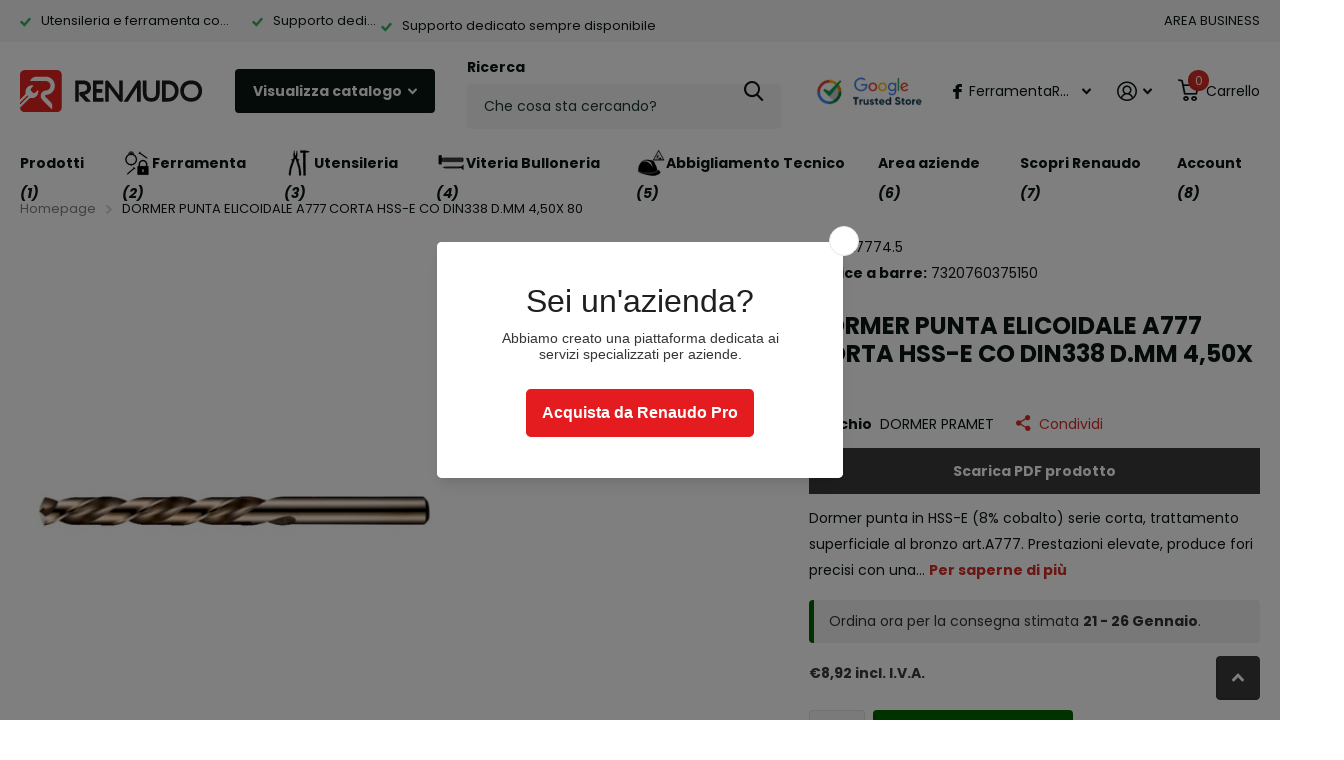

--- FILE ---
content_type: text/html; charset=utf-8
request_url: https://renaudo.com/products/dormer-punte-a777-cod-cilindrico-corta-hss-e-co-din338-d-mm-4-50x-80
body_size: 78920
content:
<!doctype html>
<html lang="it" data-theme="xtra" dir="ltr" class="no-js  ">
	<head>
	<!-- Added by AVADA SEO Suite -->
	<script>
  const avadaLightJsExclude = ['cdn.nfcube.com', 'assets/ecom.js', 'variant-title-king', 'linked_options_variants', 'smile-loader.js', 'smart-product-filter-search', 'rivo-loyalty-referrals', 'avada-cookie-consent', 'consentmo-gdpr', 'quinn'];
  const avadaLightJsInclude = ['https://www.googletagmanager.com/', 'https://connect.facebook.net/', 'https://business-api.tiktok.com/', 'https://static.klaviyo.com/'];
  window.AVADA_SPEED_BLACKLIST = avadaLightJsInclude.map(item => new RegExp(item, 'i'));
  window.AVADA_SPEED_WHITELIST = avadaLightJsExclude.map(item => new RegExp(item, 'i'));
</script>

<script>
  const isSpeedUpEnable = !1741336266367 || Date.now() < 1741336266367;
  if (isSpeedUpEnable) {
    const avadaSpeedUp=0.5;
    if(isSpeedUpEnable) {
  function _0x55aa(_0x575858,_0x2fd0be){const _0x30a92f=_0x1cb5();return _0x55aa=function(_0x4e8b41,_0xcd1690){_0x4e8b41=_0x4e8b41-(0xb5e+0xd*0x147+-0x1b1a);let _0x1c09f7=_0x30a92f[_0x4e8b41];return _0x1c09f7;},_0x55aa(_0x575858,_0x2fd0be);}(function(_0x4ad4dc,_0x42545f){const _0x5c7741=_0x55aa,_0x323f4d=_0x4ad4dc();while(!![]){try{const _0x588ea5=parseInt(_0x5c7741(0x10c))/(0xb6f+-0x1853+0xce5)*(-parseInt(_0x5c7741(0x157))/(-0x2363*0x1+0x1dd4+0x591*0x1))+-parseInt(_0x5c7741(0x171))/(0x269b+-0xeb+-0xf*0x283)*(parseInt(_0x5c7741(0x116))/(0x2e1+0x1*0x17b3+-0x110*0x19))+-parseInt(_0x5c7741(0x147))/(-0x1489+-0x312*0x6+0x26fa*0x1)+-parseInt(_0x5c7741(0xfa))/(-0x744+0x1*0xb5d+-0x413)*(-parseInt(_0x5c7741(0x102))/(-0x1e87+0x9e*-0x16+0x2c22))+parseInt(_0x5c7741(0x136))/(0x1e2d+0x1498+-0x1a3*0x1f)+parseInt(_0x5c7741(0x16e))/(0x460+0x1d96+0x3*-0xb4f)*(-parseInt(_0x5c7741(0xe3))/(-0x9ca+-0x1*-0x93f+0x1*0x95))+parseInt(_0x5c7741(0xf8))/(-0x1f73*0x1+0x6*-0x510+0x3dde);if(_0x588ea5===_0x42545f)break;else _0x323f4d['push'](_0x323f4d['shift']());}catch(_0x5d6d7e){_0x323f4d['push'](_0x323f4d['shift']());}}}(_0x1cb5,-0x193549+0x5dc3*-0x31+-0x2f963*-0x13),(function(){const _0x5cb2b4=_0x55aa,_0x23f9e9={'yXGBq':function(_0x237aef,_0x385938){return _0x237aef!==_0x385938;},'XduVF':function(_0x21018d,_0x56ff60){return _0x21018d===_0x56ff60;},'RChnz':_0x5cb2b4(0xf4)+_0x5cb2b4(0xe9)+_0x5cb2b4(0x14a),'TAsuR':function(_0xe21eca,_0x33e114){return _0xe21eca%_0x33e114;},'EvLYw':function(_0x1326ad,_0x261d04){return _0x1326ad!==_0x261d04;},'nnhAQ':_0x5cb2b4(0x107),'swpMF':_0x5cb2b4(0x16d),'plMMu':_0x5cb2b4(0xe8)+_0x5cb2b4(0x135),'PqBPA':function(_0x2ba85c,_0x35b541){return _0x2ba85c<_0x35b541;},'NKPCA':_0x5cb2b4(0xfc),'TINqh':function(_0x4116e3,_0x3ffd02,_0x2c8722){return _0x4116e3(_0x3ffd02,_0x2c8722);},'BAueN':_0x5cb2b4(0x120),'NgloT':_0x5cb2b4(0x14c),'ThSSU':function(_0xeb212a,_0x4341c1){return _0xeb212a+_0x4341c1;},'lDDHN':function(_0x4a1a48,_0x45ebfb){return _0x4a1a48 instanceof _0x45ebfb;},'toAYB':function(_0xcf0fa9,_0xf5fa6a){return _0xcf0fa9 instanceof _0xf5fa6a;},'VMiyW':function(_0x5300e4,_0x44e0f4){return _0x5300e4(_0x44e0f4);},'iyhbw':_0x5cb2b4(0x119),'zuWfR':function(_0x19c3e4,_0x4ee6e8){return _0x19c3e4<_0x4ee6e8;},'vEmrv':function(_0xd798cf,_0x5ea2dd){return _0xd798cf!==_0x5ea2dd;},'yxERj':function(_0x24b03b,_0x5aa292){return _0x24b03b||_0x5aa292;},'MZpwM':_0x5cb2b4(0x110)+_0x5cb2b4(0x109)+'pt','IeUHK':function(_0x5a4c7e,_0x2edf70){return _0x5a4c7e-_0x2edf70;},'Idvge':function(_0x3b526e,_0x36b469){return _0x3b526e<_0x36b469;},'qRwfm':_0x5cb2b4(0x16b)+_0x5cb2b4(0xf1),'CvXDN':function(_0x4b4208,_0x1db216){return _0x4b4208<_0x1db216;},'acPIM':function(_0x7d44b7,_0x3020d2){return _0x7d44b7(_0x3020d2);},'MyLMO':function(_0x22d4b2,_0xe7a6a0){return _0x22d4b2<_0xe7a6a0;},'boDyh':function(_0x176992,_0x346381,_0xab7fc){return _0x176992(_0x346381,_0xab7fc);},'ZANXD':_0x5cb2b4(0x10f)+_0x5cb2b4(0x12a)+_0x5cb2b4(0x142),'CXwRZ':_0x5cb2b4(0x123)+_0x5cb2b4(0x15f),'AuMHM':_0x5cb2b4(0x161),'KUuFZ':_0x5cb2b4(0xe6),'MSwtw':_0x5cb2b4(0x13a),'ERvPB':_0x5cb2b4(0x134),'ycTDj':_0x5cb2b4(0x15b),'Tvhir':_0x5cb2b4(0x154)},_0x469be1=_0x23f9e9[_0x5cb2b4(0x153)],_0x36fe07={'blacklist':window[_0x5cb2b4(0x11f)+_0x5cb2b4(0x115)+'T'],'whitelist':window[_0x5cb2b4(0x11f)+_0x5cb2b4(0x13e)+'T']},_0x26516a={'blacklisted':[]},_0x34e4a6=(_0x2be2f5,_0x25b3b2)=>{const _0x80dd2=_0x5cb2b4;if(_0x2be2f5&&(!_0x25b3b2||_0x23f9e9[_0x80dd2(0x13b)](_0x25b3b2,_0x469be1))&&(!_0x36fe07[_0x80dd2(0x170)]||_0x36fe07[_0x80dd2(0x170)][_0x80dd2(0x151)](_0xa5c7cf=>_0xa5c7cf[_0x80dd2(0x12b)](_0x2be2f5)))&&(!_0x36fe07[_0x80dd2(0x165)]||_0x36fe07[_0x80dd2(0x165)][_0x80dd2(0x156)](_0x4e2570=>!_0x4e2570[_0x80dd2(0x12b)](_0x2be2f5)))&&_0x23f9e9[_0x80dd2(0xf7)](avadaSpeedUp,0x5*0x256+-0x1*0x66c+-0x542+0.5)&&_0x2be2f5[_0x80dd2(0x137)](_0x23f9e9[_0x80dd2(0xe7)])){const _0x413c89=_0x2be2f5[_0x80dd2(0x16c)];return _0x23f9e9[_0x80dd2(0xf7)](_0x23f9e9[_0x80dd2(0x11e)](_0x413c89,-0x1deb*-0x1+0xf13+-0x2cfc),0x1176+-0x78b*0x5+0x1441);}return _0x2be2f5&&(!_0x25b3b2||_0x23f9e9[_0x80dd2(0xed)](_0x25b3b2,_0x469be1))&&(!_0x36fe07[_0x80dd2(0x170)]||_0x36fe07[_0x80dd2(0x170)][_0x80dd2(0x151)](_0x3d689d=>_0x3d689d[_0x80dd2(0x12b)](_0x2be2f5)))&&(!_0x36fe07[_0x80dd2(0x165)]||_0x36fe07[_0x80dd2(0x165)][_0x80dd2(0x156)](_0x26a7b3=>!_0x26a7b3[_0x80dd2(0x12b)](_0x2be2f5)));},_0x11462f=function(_0x42927f){const _0x346823=_0x5cb2b4,_0x5426ae=_0x42927f[_0x346823(0x159)+'te'](_0x23f9e9[_0x346823(0x14e)]);return _0x36fe07[_0x346823(0x170)]&&_0x36fe07[_0x346823(0x170)][_0x346823(0x156)](_0x107b0d=>!_0x107b0d[_0x346823(0x12b)](_0x5426ae))||_0x36fe07[_0x346823(0x165)]&&_0x36fe07[_0x346823(0x165)][_0x346823(0x151)](_0x1e7160=>_0x1e7160[_0x346823(0x12b)](_0x5426ae));},_0x39299f=new MutationObserver(_0x45c995=>{const _0x21802a=_0x5cb2b4,_0x3bc801={'mafxh':function(_0x6f9c57,_0x229989){const _0x9d39b1=_0x55aa;return _0x23f9e9[_0x9d39b1(0xf7)](_0x6f9c57,_0x229989);},'SrchE':_0x23f9e9[_0x21802a(0xe2)],'pvjbV':_0x23f9e9[_0x21802a(0xf6)]};for(let _0x333494=-0x7d7+-0x893+0x106a;_0x23f9e9[_0x21802a(0x158)](_0x333494,_0x45c995[_0x21802a(0x16c)]);_0x333494++){const {addedNodes:_0x1b685b}=_0x45c995[_0x333494];for(let _0x2f087=0x1f03+0x84b+0x1*-0x274e;_0x23f9e9[_0x21802a(0x158)](_0x2f087,_0x1b685b[_0x21802a(0x16c)]);_0x2f087++){const _0x4e5bac=_0x1b685b[_0x2f087];if(_0x23f9e9[_0x21802a(0xf7)](_0x4e5bac[_0x21802a(0x121)],-0x1f3a+-0x1*0x1b93+-0x3*-0x139a)&&_0x23f9e9[_0x21802a(0xf7)](_0x4e5bac[_0x21802a(0x152)],_0x23f9e9[_0x21802a(0xe0)])){const _0x5d9a67=_0x4e5bac[_0x21802a(0x107)],_0x3fb522=_0x4e5bac[_0x21802a(0x16d)];if(_0x23f9e9[_0x21802a(0x103)](_0x34e4a6,_0x5d9a67,_0x3fb522)){_0x26516a[_0x21802a(0x160)+'d'][_0x21802a(0x128)]([_0x4e5bac,_0x4e5bac[_0x21802a(0x16d)]]),_0x4e5bac[_0x21802a(0x16d)]=_0x469be1;const _0x1e52da=function(_0x2c95ff){const _0x359b13=_0x21802a;if(_0x3bc801[_0x359b13(0x118)](_0x4e5bac[_0x359b13(0x159)+'te'](_0x3bc801[_0x359b13(0x166)]),_0x469be1))_0x2c95ff[_0x359b13(0x112)+_0x359b13(0x150)]();_0x4e5bac[_0x359b13(0xec)+_0x359b13(0x130)](_0x3bc801[_0x359b13(0xe4)],_0x1e52da);};_0x4e5bac[_0x21802a(0x12d)+_0x21802a(0x163)](_0x23f9e9[_0x21802a(0xf6)],_0x1e52da),_0x4e5bac[_0x21802a(0x12c)+_0x21802a(0x131)]&&_0x4e5bac[_0x21802a(0x12c)+_0x21802a(0x131)][_0x21802a(0x11a)+'d'](_0x4e5bac);}}}}});_0x39299f[_0x5cb2b4(0x105)](document[_0x5cb2b4(0x10b)+_0x5cb2b4(0x16a)],{'childList':!![],'subtree':!![]});const _0x2910a9=/[|\\{}()\[\]^$+*?.]/g,_0xa9f173=function(..._0x1baa33){const _0x3053cc=_0x5cb2b4,_0x2e6f61={'mMWha':function(_0x158c76,_0x5c404b){const _0x25a05c=_0x55aa;return _0x23f9e9[_0x25a05c(0xf7)](_0x158c76,_0x5c404b);},'BXirI':_0x23f9e9[_0x3053cc(0x141)],'COGok':function(_0x421bf7,_0x55453a){const _0x4fd417=_0x3053cc;return _0x23f9e9[_0x4fd417(0x167)](_0x421bf7,_0x55453a);},'XLSAp':function(_0x193984,_0x35c446){const _0x5bbecf=_0x3053cc;return _0x23f9e9[_0x5bbecf(0xed)](_0x193984,_0x35c446);},'EygRw':function(_0xfbb69c,_0x21b15d){const _0xe5c840=_0x3053cc;return _0x23f9e9[_0xe5c840(0x104)](_0xfbb69c,_0x21b15d);},'xZuNx':_0x23f9e9[_0x3053cc(0x139)],'SBUaW':function(_0x5739bf,_0x2c2fab){const _0x42cbb1=_0x3053cc;return _0x23f9e9[_0x42cbb1(0x172)](_0x5739bf,_0x2c2fab);},'EAoTR':function(_0x123b29,_0x5b29bf){const _0x2828d2=_0x3053cc;return _0x23f9e9[_0x2828d2(0x11d)](_0x123b29,_0x5b29bf);},'cdYdq':_0x23f9e9[_0x3053cc(0x14e)],'WzJcf':_0x23f9e9[_0x3053cc(0xe2)],'nytPK':function(_0x53f733,_0x4ad021){const _0x4f0333=_0x3053cc;return _0x23f9e9[_0x4f0333(0x148)](_0x53f733,_0x4ad021);},'oUrHG':_0x23f9e9[_0x3053cc(0x14d)],'dnxjX':function(_0xed6b5f,_0x573f55){const _0x57aa03=_0x3053cc;return _0x23f9e9[_0x57aa03(0x15a)](_0xed6b5f,_0x573f55);}};_0x23f9e9[_0x3053cc(0x15d)](_0x1baa33[_0x3053cc(0x16c)],-0x1a3*-0x9+-0xf9*0xb+-0x407*0x1)?(_0x36fe07[_0x3053cc(0x170)]=[],_0x36fe07[_0x3053cc(0x165)]=[]):(_0x36fe07[_0x3053cc(0x170)]&&(_0x36fe07[_0x3053cc(0x170)]=_0x36fe07[_0x3053cc(0x170)][_0x3053cc(0x106)](_0xa8e001=>_0x1baa33[_0x3053cc(0x156)](_0x4a8a28=>{const _0x2e425b=_0x3053cc;if(_0x2e6f61[_0x2e425b(0x111)](typeof _0x4a8a28,_0x2e6f61[_0x2e425b(0x155)]))return!_0xa8e001[_0x2e425b(0x12b)](_0x4a8a28);else{if(_0x2e6f61[_0x2e425b(0xeb)](_0x4a8a28,RegExp))return _0x2e6f61[_0x2e425b(0x145)](_0xa8e001[_0x2e425b(0xdf)](),_0x4a8a28[_0x2e425b(0xdf)]());}}))),_0x36fe07[_0x3053cc(0x165)]&&(_0x36fe07[_0x3053cc(0x165)]=[..._0x36fe07[_0x3053cc(0x165)],..._0x1baa33[_0x3053cc(0xff)](_0x4e4c02=>{const _0x7c755c=_0x3053cc;if(_0x23f9e9[_0x7c755c(0xf7)](typeof _0x4e4c02,_0x23f9e9[_0x7c755c(0x141)])){const _0x932437=_0x4e4c02[_0x7c755c(0xea)](_0x2910a9,_0x23f9e9[_0x7c755c(0x16f)]),_0x34e686=_0x23f9e9[_0x7c755c(0xf0)](_0x23f9e9[_0x7c755c(0xf0)]('.*',_0x932437),'.*');if(_0x36fe07[_0x7c755c(0x165)][_0x7c755c(0x156)](_0x21ef9a=>_0x21ef9a[_0x7c755c(0xdf)]()!==_0x34e686[_0x7c755c(0xdf)]()))return new RegExp(_0x34e686);}else{if(_0x23f9e9[_0x7c755c(0x117)](_0x4e4c02,RegExp)){if(_0x36fe07[_0x7c755c(0x165)][_0x7c755c(0x156)](_0x5a3f09=>_0x5a3f09[_0x7c755c(0xdf)]()!==_0x4e4c02[_0x7c755c(0xdf)]()))return _0x4e4c02;}}return null;})[_0x3053cc(0x106)](Boolean)]));const _0x3eeb55=document[_0x3053cc(0x11b)+_0x3053cc(0x10e)](_0x23f9e9[_0x3053cc(0xf0)](_0x23f9e9[_0x3053cc(0xf0)](_0x23f9e9[_0x3053cc(0x122)],_0x469be1),'"]'));for(let _0xf831f7=-0x21aa+-0x1793+0x393d*0x1;_0x23f9e9[_0x3053cc(0x14b)](_0xf831f7,_0x3eeb55[_0x3053cc(0x16c)]);_0xf831f7++){const _0x5868cb=_0x3eeb55[_0xf831f7];_0x23f9e9[_0x3053cc(0x132)](_0x11462f,_0x5868cb)&&(_0x26516a[_0x3053cc(0x160)+'d'][_0x3053cc(0x128)]([_0x5868cb,_0x23f9e9[_0x3053cc(0x14d)]]),_0x5868cb[_0x3053cc(0x12c)+_0x3053cc(0x131)][_0x3053cc(0x11a)+'d'](_0x5868cb));}let _0xdf8cd0=-0x17da+0x2461+-0xc87*0x1;[..._0x26516a[_0x3053cc(0x160)+'d']][_0x3053cc(0x10d)](([_0x226aeb,_0x33eaa7],_0xe33bca)=>{const _0x2aa7bf=_0x3053cc;if(_0x2e6f61[_0x2aa7bf(0x143)](_0x11462f,_0x226aeb)){const _0x41da0d=document[_0x2aa7bf(0x11c)+_0x2aa7bf(0x131)](_0x2e6f61[_0x2aa7bf(0x127)]);for(let _0x6784c7=0xd7b+-0xaa5+-0x2d6;_0x2e6f61[_0x2aa7bf(0x164)](_0x6784c7,_0x226aeb[_0x2aa7bf(0xe5)][_0x2aa7bf(0x16c)]);_0x6784c7++){const _0x4ca758=_0x226aeb[_0x2aa7bf(0xe5)][_0x6784c7];_0x2e6f61[_0x2aa7bf(0x12f)](_0x4ca758[_0x2aa7bf(0x133)],_0x2e6f61[_0x2aa7bf(0x13f)])&&_0x2e6f61[_0x2aa7bf(0x145)](_0x4ca758[_0x2aa7bf(0x133)],_0x2e6f61[_0x2aa7bf(0x100)])&&_0x41da0d[_0x2aa7bf(0xe1)+'te'](_0x4ca758[_0x2aa7bf(0x133)],_0x226aeb[_0x2aa7bf(0xe5)][_0x6784c7][_0x2aa7bf(0x12e)]);}_0x41da0d[_0x2aa7bf(0xe1)+'te'](_0x2e6f61[_0x2aa7bf(0x13f)],_0x226aeb[_0x2aa7bf(0x107)]),_0x41da0d[_0x2aa7bf(0xe1)+'te'](_0x2e6f61[_0x2aa7bf(0x100)],_0x2e6f61[_0x2aa7bf(0x101)](_0x33eaa7,_0x2e6f61[_0x2aa7bf(0x126)])),document[_0x2aa7bf(0x113)][_0x2aa7bf(0x146)+'d'](_0x41da0d),_0x26516a[_0x2aa7bf(0x160)+'d'][_0x2aa7bf(0x162)](_0x2e6f61[_0x2aa7bf(0x13d)](_0xe33bca,_0xdf8cd0),-0x105d*0x2+0x1*-0xeaa+0x2f65),_0xdf8cd0++;}}),_0x36fe07[_0x3053cc(0x170)]&&_0x23f9e9[_0x3053cc(0xf3)](_0x36fe07[_0x3053cc(0x170)][_0x3053cc(0x16c)],0x10f2+-0x1a42+0x951)&&_0x39299f[_0x3053cc(0x15c)]();},_0x4c2397=document[_0x5cb2b4(0x11c)+_0x5cb2b4(0x131)],_0x573f89={'src':Object[_0x5cb2b4(0x14f)+_0x5cb2b4(0xfd)+_0x5cb2b4(0x144)](HTMLScriptElement[_0x5cb2b4(0xf9)],_0x23f9e9[_0x5cb2b4(0x14e)]),'type':Object[_0x5cb2b4(0x14f)+_0x5cb2b4(0xfd)+_0x5cb2b4(0x144)](HTMLScriptElement[_0x5cb2b4(0xf9)],_0x23f9e9[_0x5cb2b4(0xe2)])};document[_0x5cb2b4(0x11c)+_0x5cb2b4(0x131)]=function(..._0x4db605){const _0x1480b5=_0x5cb2b4,_0x3a6982={'KNNxG':function(_0x32fa39,_0x2a57e4,_0x3cc08f){const _0x5ead12=_0x55aa;return _0x23f9e9[_0x5ead12(0x169)](_0x32fa39,_0x2a57e4,_0x3cc08f);}};if(_0x23f9e9[_0x1480b5(0x13b)](_0x4db605[-0x4*-0x376+0x4*0x2f+-0xe94][_0x1480b5(0x140)+'e'](),_0x23f9e9[_0x1480b5(0x139)]))return _0x4c2397[_0x1480b5(0x114)](document)(..._0x4db605);const _0x2f091d=_0x4c2397[_0x1480b5(0x114)](document)(..._0x4db605);try{Object[_0x1480b5(0xf2)+_0x1480b5(0x149)](_0x2f091d,{'src':{..._0x573f89[_0x1480b5(0x107)],'set'(_0x3ae2bc){const _0x5d6fdc=_0x1480b5;_0x3a6982[_0x5d6fdc(0x129)](_0x34e4a6,_0x3ae2bc,_0x2f091d[_0x5d6fdc(0x16d)])&&_0x573f89[_0x5d6fdc(0x16d)][_0x5d6fdc(0x10a)][_0x5d6fdc(0x125)](this,_0x469be1),_0x573f89[_0x5d6fdc(0x107)][_0x5d6fdc(0x10a)][_0x5d6fdc(0x125)](this,_0x3ae2bc);}},'type':{..._0x573f89[_0x1480b5(0x16d)],'get'(){const _0x436e9e=_0x1480b5,_0x4b63b9=_0x573f89[_0x436e9e(0x16d)][_0x436e9e(0xfb)][_0x436e9e(0x125)](this);if(_0x23f9e9[_0x436e9e(0xf7)](_0x4b63b9,_0x469be1)||_0x23f9e9[_0x436e9e(0x103)](_0x34e4a6,this[_0x436e9e(0x107)],_0x4b63b9))return null;return _0x4b63b9;},'set'(_0x174ea3){const _0x1dff57=_0x1480b5,_0xa2fd13=_0x23f9e9[_0x1dff57(0x103)](_0x34e4a6,_0x2f091d[_0x1dff57(0x107)],_0x2f091d[_0x1dff57(0x16d)])?_0x469be1:_0x174ea3;_0x573f89[_0x1dff57(0x16d)][_0x1dff57(0x10a)][_0x1dff57(0x125)](this,_0xa2fd13);}}}),_0x2f091d[_0x1480b5(0xe1)+'te']=function(_0x5b0870,_0x8c60d5){const _0xab22d4=_0x1480b5;if(_0x23f9e9[_0xab22d4(0xf7)](_0x5b0870,_0x23f9e9[_0xab22d4(0xe2)])||_0x23f9e9[_0xab22d4(0xf7)](_0x5b0870,_0x23f9e9[_0xab22d4(0x14e)]))_0x2f091d[_0x5b0870]=_0x8c60d5;else HTMLScriptElement[_0xab22d4(0xf9)][_0xab22d4(0xe1)+'te'][_0xab22d4(0x125)](_0x2f091d,_0x5b0870,_0x8c60d5);};}catch(_0x5a9461){console[_0x1480b5(0x168)](_0x23f9e9[_0x1480b5(0xef)],_0x5a9461);}return _0x2f091d;};const _0x5883c5=[_0x23f9e9[_0x5cb2b4(0xfe)],_0x23f9e9[_0x5cb2b4(0x13c)],_0x23f9e9[_0x5cb2b4(0xf5)],_0x23f9e9[_0x5cb2b4(0x15e)],_0x23f9e9[_0x5cb2b4(0x138)],_0x23f9e9[_0x5cb2b4(0x124)]],_0x4ab8d2=_0x5883c5[_0x5cb2b4(0xff)](_0x439d08=>{return{'type':_0x439d08,'listener':()=>_0xa9f173(),'options':{'passive':!![]}};});_0x4ab8d2[_0x5cb2b4(0x10d)](_0x4d3535=>{const _0x3882ab=_0x5cb2b4;document[_0x3882ab(0x12d)+_0x3882ab(0x163)](_0x4d3535[_0x3882ab(0x16d)],_0x4d3535[_0x3882ab(0xee)],_0x4d3535[_0x3882ab(0x108)]);});}()));function _0x1cb5(){const _0x15f8e0=['ault','some','tagName','CXwRZ','wheel','BXirI','every','6lYvYYX','PqBPA','getAttribu','IeUHK','touchstart','disconnect','Idvge','ERvPB','/blocked','blackliste','keydown','splice','stener','SBUaW','whitelist','SrchE','toAYB','warn','boDyh','ement','script[typ','length','type','346347wGqEBH','NgloT','blacklist','33OVoYHk','zuWfR','toString','NKPCA','setAttribu','swpMF','230EEqEiq','pvjbV','attributes','mousemove','RChnz','beforescri','y.com/exte','replace','COGok','removeEven','EvLYw','listener','ZANXD','ThSSU','e="','defineProp','MyLMO','cdn.shopif','MSwtw','plMMu','XduVF','22621984JRJQxz','prototype','8818116NVbcZr','get','SCRIPT','ertyDescri','AuMHM','map','WzJcf','nytPK','7kiZatp','TINqh','VMiyW','observe','filter','src','options','n/javascri','set','documentEl','478083wuqgQV','forEach','torAll','Avada cann','applicatio','mMWha','preventDef','head','bind','D_BLACKLIS','75496skzGVx','lDDHN','mafxh','script','removeChil','querySelec','createElem','vEmrv','TAsuR','AVADA_SPEE','string','nodeType','qRwfm','javascript','Tvhir','call','oUrHG','xZuNx','push','KNNxG','ot lazy lo','test','parentElem','addEventLi','value','EAoTR','tListener','ent','acPIM','name','touchmove','ptexecute','6968312SmqlIb','includes','ycTDj','iyhbw','touchend','yXGBq','KUuFZ','dnxjX','D_WHITELIS','cdYdq','toLowerCas','BAueN','ad script','EygRw','ptor','XLSAp','appendChil','4975500NoPAFA','yxERj','erties','nsions','CvXDN','\$&','MZpwM','nnhAQ','getOwnProp'];_0x1cb5=function(){return _0x15f8e0;};return _0x1cb5();}
}
    class LightJsLoader{constructor(e){this.jQs=[],this.listener=this.handleListener.bind(this,e),this.scripts=["default","defer","async"].reduce(((e,t)=>({...e,[t]:[]})),{});const t=this;e.forEach((e=>window.addEventListener(e,t.listener,{passive:!0})))}handleListener(e){const t=this;return e.forEach((e=>window.removeEventListener(e,t.listener))),"complete"===document.readyState?this.handleDOM():document.addEventListener("readystatechange",(e=>{if("complete"===e.target.readyState)return setTimeout(t.handleDOM.bind(t),1)}))}async handleDOM(){this.suspendEvent(),this.suspendJQuery(),this.findScripts(),this.preloadScripts();for(const e of Object.keys(this.scripts))await this.replaceScripts(this.scripts[e]);for(const e of["DOMContentLoaded","readystatechange"])await this.requestRepaint(),document.dispatchEvent(new Event("lightJS-"+e));document.lightJSonreadystatechange&&document.lightJSonreadystatechange();for(const e of["DOMContentLoaded","load"])await this.requestRepaint(),window.dispatchEvent(new Event("lightJS-"+e));await this.requestRepaint(),window.lightJSonload&&window.lightJSonload(),await this.requestRepaint(),this.jQs.forEach((e=>e(window).trigger("lightJS-jquery-load"))),window.dispatchEvent(new Event("lightJS-pageshow")),await this.requestRepaint(),window.lightJSonpageshow&&window.lightJSonpageshow()}async requestRepaint(){return new Promise((e=>requestAnimationFrame(e)))}findScripts(){document.querySelectorAll("script[type=lightJs]").forEach((e=>{e.hasAttribute("src")?e.hasAttribute("async")&&e.async?this.scripts.async.push(e):e.hasAttribute("defer")&&e.defer?this.scripts.defer.push(e):this.scripts.default.push(e):this.scripts.default.push(e)}))}preloadScripts(){const e=this,t=Object.keys(this.scripts).reduce(((t,n)=>[...t,...e.scripts[n]]),[]),n=document.createDocumentFragment();t.forEach((e=>{const t=e.getAttribute("src");if(!t)return;const s=document.createElement("link");s.href=t,s.rel="preload",s.as="script",n.appendChild(s)})),document.head.appendChild(n)}async replaceScripts(e){let t;for(;t=e.shift();)await this.requestRepaint(),new Promise((e=>{const n=document.createElement("script");[...t.attributes].forEach((e=>{"type"!==e.nodeName&&n.setAttribute(e.nodeName,e.nodeValue)})),t.hasAttribute("src")?(n.addEventListener("load",e),n.addEventListener("error",e)):(n.text=t.text,e()),t.parentNode.replaceChild(n,t)}))}suspendEvent(){const e={};[{obj:document,name:"DOMContentLoaded"},{obj:window,name:"DOMContentLoaded"},{obj:window,name:"load"},{obj:window,name:"pageshow"},{obj:document,name:"readystatechange"}].map((t=>function(t,n){function s(n){return e[t].list.indexOf(n)>=0?"lightJS-"+n:n}e[t]||(e[t]={list:[n],add:t.addEventListener,remove:t.removeEventListener},t.addEventListener=(...n)=>{n[0]=s(n[0]),e[t].add.apply(t,n)},t.removeEventListener=(...n)=>{n[0]=s(n[0]),e[t].remove.apply(t,n)})}(t.obj,t.name))),[{obj:document,name:"onreadystatechange"},{obj:window,name:"onpageshow"}].map((e=>function(e,t){let n=e[t];Object.defineProperty(e,t,{get:()=>n||function(){},set:s=>{e["lightJS"+t]=n=s}})}(e.obj,e.name)))}suspendJQuery(){const e=this;let t=window.jQuery;Object.defineProperty(window,"jQuery",{get:()=>t,set(n){if(!n||!n.fn||!e.jQs.includes(n))return void(t=n);n.fn.ready=n.fn.init.prototype.ready=e=>{e.bind(document)(n)};const s=n.fn.on;n.fn.on=n.fn.init.prototype.on=function(...e){if(window!==this[0])return s.apply(this,e),this;const t=e=>e.split(" ").map((e=>"load"===e||0===e.indexOf("load.")?"lightJS-jquery-load":e)).join(" ");return"string"==typeof e[0]||e[0]instanceof String?(e[0]=t(e[0]),s.apply(this,e),this):("object"==typeof e[0]&&Object.keys(e[0]).forEach((n=>{delete Object.assign(e[0],{[t(n)]:e[0][n]})[n]})),s.apply(this,e),this)},e.jQs.push(n),t=n}})}}
new LightJsLoader(["keydown","mousemove","touchend","touchmove","touchstart","wheel"]);
  }
</script> <!-- meta basic type collection -->

	<!-- /Added by AVADA SEO Suite -->
		<meta charset="utf-8">
		<meta http-equiv="x-ua-compatible" content="ie=edge">
		<title>DORMER PUNTA ELICOIDALE A777 CORTA HSS-E CO DIN338 D.MM 4,50X 80 &ndash; Renaudo</title><meta name="description" content="Dormer punta in HSS-E (8% cobalto) serie corta, trattamento superficiale al bronzo art.A777. Prestazioni elevate, produce fori precisi con una finitura di qualità in materiali ad alta resistenza. Punta a 135° con affilatura Split Point, autocentrante. Il trattamento superficiale al bronzo, consiste in un sottile strato"><meta name="theme-color" content="">
		<meta name="MobileOptimized" content="320">
		<meta name="HandheldFriendly" content="true">
		<meta name="viewport" content="width=device-width, initial-scale=1, minimum-scale=1, maximum-scale=5, viewport-fit=cover, shrink-to-fit=no">
		<meta name="format-detection" content="telephone=no">
		<meta name="msapplication-config" content="//renaudo.com/cdn/shop/t/19/assets/browserconfig.xml?v=52024572095365081671723535603">
		<link rel="canonical" href="https://renaudo.com/products/dormer-punte-a777-cod-cilindrico-corta-hss-e-co-din338-d-mm-4-50x-80">
		<link rel="preconnect" href="https://fonts.shopifycdn.com" crossorigin><link rel="preload" as="style" href="//renaudo.com/cdn/shop/t/19/assets/screen.css?v=70811437530753529881761578003">
		<link rel="preload" as="style" href="//renaudo.com/cdn/shop/t/19/assets/theme-xtra.css?v=73235161114447658311744980254">
		<link rel="preload" as="style" href="//renaudo.com/cdn/shop/t/19/assets/screen-settings.css?v=81113671309708334421766417274">
		
		<link rel="preload" as="font" href="//renaudo.com/cdn/fonts/poppins/poppins_n7.56758dcf284489feb014a026f3727f2f20a54626.woff2" type="font/woff2" crossorigin>
    <link rel="preload" as="font" href="//renaudo.com/cdn/fonts/poppins/poppins_n4.0ba78fa5af9b0e1a374041b3ceaadf0a43b41362.woff2" type="font/woff2" crossorigin>
		<link rel="preload" as="font" href="//renaudo.com/cdn/shop/t/19/assets/xtra.woff2?v=8976947910206883911723535605" crossorigin>
		<link href="//renaudo.com/cdn/shop/t/19/assets/screen.css?v=70811437530753529881761578003" rel="stylesheet" type="text/css" media="screen" />
		<link href="//renaudo.com/cdn/shop/t/19/assets/theme-xtra.css?v=73235161114447658311744980254" rel="stylesheet" type="text/css" media="screen" />
		<link href="//renaudo.com/cdn/shop/t/19/assets/screen-settings.css?v=81113671309708334421766417274" rel="stylesheet" type="text/css" media="screen" />
		<noscript><link rel="stylesheet" href="//renaudo.com/cdn/shop/t/19/assets/async-menu.css?v=87593870036311404951723535603"></noscript><link href="//renaudo.com/cdn/shop/t/19/assets/page-product.css?v=39187437957603304921723535605" rel="stylesheet" type="text/css" media="screen" />

<link rel="icon" href="//renaudo.com/cdn/shop/files/Risorsa_1_1.png?crop=center&height=32&v=1683110429&width=32" type="image/png">
			<link rel="mask-icon" href="safari-pinned-tab.svg" color="#333333">
			<link rel="apple-touch-icon" href="apple-touch-icon.png"><script>document.documentElement.classList.remove('no-js'); document.documentElement.classList.add('js');</script>
		<meta name="msapplication-config" content="//renaudo.com/cdn/shop/t/19/assets/browserconfig.xml?v=52024572095365081671723535603">
<meta property="og:title" content="DORMER PUNTA ELICOIDALE A777 CORTA HSS-E CO DIN338 D.MM 4,50X 80">
<meta property="og:type" content="product">
<meta property="og:description" content="Dormer punta in HSS-E (8% cobalto) serie corta, trattamento superficiale al bronzo art.A777. Prestazioni elevate, produce fori precisi con una finitura di qualità in materiali ad alta resistenza. Punta a 135° con affilatura Split Point, autocentrante. Il trattamento superficiale al bronzo, consiste in un sottile strato">
<meta property="og:site_name" content="Renaudo">
<meta property="og:url" content="https://renaudo.com/products/dormer-punte-a777-cod-cilindrico-corta-hss-e-co-din338-d-mm-4-50x-80">

  
  <meta property="product:price:amount" content="€8,92">
  <meta property="og:price:amount" content="€8,92">
  <meta property="og:price:currency" content="EUR">
  <meta property="og:availability" content="instock" />

<meta property="og:image" content="//renaudo.com/cdn/shop/files/P.A7771.5_2.jpg?crop=center&height=500&v=1745436677&width=600">

<meta name="twitter:title" content="DORMER PUNTA ELICOIDALE A777 CORTA HSS-E CO DIN338 D.MM 4,50X 80">
<meta name="twitter:description" content="Dormer punta in HSS-E (8% cobalto) serie corta, trattamento superficiale al bronzo art.A777. Prestazioni elevate, produce fori precisi con una finitura di qualità in materiali ad alta resistenza. Punta a 135° con affilatura Split Point, autocentrante. Il trattamento superficiale al bronzo, consiste in un sottile strato">
<meta name="twitter:site" content="Renaudo">

<meta property="twitter:image" content="//renaudo.com/cdn/shop/files/P.A7771.5_2.jpg?crop=center&height=500&v=1745436677&width=600">
<script type="application/ld+json">
  [{
        "@context": "http://schema.org",
        "@type": "Product",
        "name": "DORMER PUNTA ELICOIDALE A777 CORTA HSS-E CO DIN338 D.MM 4,50X 80",
        "url": "https://renaudo.com/products/dormer-punte-a777-cod-cilindrico-corta-hss-e-co-din338-d-mm-4-50x-80","brand": { "@type": "Brand", "name": "DORMER PRAMET" },"description": "\nDormer punta in HSS-E (8% cobalto) serie corta, trattamento superficiale al bronzo art.A777.\n\nPrestazioni elevate, produce fori precisi con una finitura di qualità in materiali ad alta resistenza.\nPunta a 135° con affilatura Split Point, autocentrante.\nIl trattamento superficiale al bronzo, consiste in un sottile strato di ossido formato sulla superficie dell’utensile.\n\n\n\n    Specifiche articolo\n\n\n    \n\n\nAttributo\nValore\n\n\nMateriale\nHSS-E\n\n\nRivestimento\nossido di bronzo\n\n\nAngolo della punta °\n135\n\n\nDesign elica standard (λ) °\n20-35\n\n\nRapporto utile tra profondità e diametro utensile\n4xD\n\n\nVerso di rotazione taglio\ndestrorso\n\n\nTipo codolo\ncilindrico\n\n\nMisura mm.\n4,50x80\n\n\nDiametro di taglio (DC) mm.\n4,50\n\n\nLunghezza scanalatura trucioli (LCF) mm.\n47,0\n\n\nLunghezza complessiva (OAL) mm.\n80,0\n\n\nDiametro attacco (DCON MS) mm.\n4,50\n\n\nConforme DIN\n338\n \n\nSchede tecniche e di sicurezza\n\n        \n\n\n Scarica Scheda prodotto\n Scarica Tabella simboli dei materiali lavorati\n\n","image": "//renaudo.com/cdn/shop/files/P.A7771.5_2.jpg?crop=center&height=500&v=1745436677&width=600","gtin8": "7320760375150","sku": "A7774.5","offers": {
          "@type": "Offer",
          "price": "8.92",
          "url": "https://renaudo.com/products/dormer-punte-a777-cod-cilindrico-corta-hss-e-co-din338-d-mm-4-50x-80",
          "priceValidUntil": "2027-01-19",
          "priceCurrency": "EUR",
            "availability": "https://schema.org/InStock",
            "inventoryLevel": "53"}
      },
    {
      "@context": "http://schema.org/",
      "@type": "Organization",
      "url": "https://renaudo.com/products/dormer-punte-a777-cod-cilindrico-corta-hss-e-co-din338-d-mm-4-50x-80",
      "name": "Renaudo",
      "legalName": "Renaudo",
      "description": "Dormer punta in HSS-E (8% cobalto) serie corta, trattamento superficiale al bronzo art.A777. Prestazioni elevate, produce fori precisi con una finitura di qualità in materiali ad alta resistenza. Punta a 135° con affilatura Split Point, autocentrante. Il trattamento superficiale al bronzo, consiste in un sottile strato","contactPoint": {
        "@type": "ContactPoint",
        "contactType": "Customer service",
        "telephone": "0171612294"
      },
      "address": {
        "@type": "PostalAddress",
        "streetAddress": "San Defendente, Via Nazionale 68",
        "addressLocality": "San Defendente",
        "postalCode": "12010",
        "addressCountry": "ITALIA"
      }
    },
    {
      "@context": "http://schema.org",
      "@type": "WebSite",
      "url": "https://renaudo.com/products/dormer-punte-a777-cod-cilindrico-corta-hss-e-co-din338-d-mm-4-50x-80",
      "name": "Renaudo",
      "description": "Dormer punta in HSS-E (8% cobalto) serie corta, trattamento superficiale al bronzo art.A777. Prestazioni elevate, produce fori precisi con una finitura di qualità in materiali ad alta resistenza. Punta a 135° con affilatura Split Point, autocentrante. Il trattamento superficiale al bronzo, consiste in un sottile strato",
      "author": [
        {
          "@type": "Organization",
          "url": "https://www.someoneyouknow.online",
          "name": "Someoneyouknow",
          "address": {
            "@type": "PostalAddress",
            "streetAddress": "Wilhelminaplein 25",
            "addressLocality": "Eindhoven",
            "addressRegion": "NB",
            "postalCode": "5611 HG",
            "addressCountry": "NL"
          }
        }
      ]
    }
  ]
</script>

		<script>window.performance && window.performance.mark && window.performance.mark('shopify.content_for_header.start');</script><meta name="facebook-domain-verification" content="b0h1u5wi0cvipv7an5as9no9ca8ckw">
<meta name="google-site-verification" content="WmX6K5T1Ef-9OkO3IbswW0BC4U1nojCr4yoYU0KRb94">
<meta id="shopify-digital-wallet" name="shopify-digital-wallet" content="/73065529675/digital_wallets/dialog">
<meta name="shopify-checkout-api-token" content="5d507851fe269806eab6270edb3f7428">
<meta id="in-context-paypal-metadata" data-shop-id="73065529675" data-venmo-supported="false" data-environment="production" data-locale="it_IT" data-paypal-v4="true" data-currency="EUR">
<link rel="alternate" type="application/json+oembed" href="https://renaudo.com/products/dormer-punte-a777-cod-cilindrico-corta-hss-e-co-din338-d-mm-4-50x-80.oembed">
<script async="async" src="/checkouts/internal/preloads.js?locale=it-IT"></script>
<link rel="preconnect" href="https://shop.app" crossorigin="anonymous">
<script async="async" src="https://shop.app/checkouts/internal/preloads.js?locale=it-IT&shop_id=73065529675" crossorigin="anonymous"></script>
<script id="apple-pay-shop-capabilities" type="application/json">{"shopId":73065529675,"countryCode":"IT","currencyCode":"EUR","merchantCapabilities":["supports3DS"],"merchantId":"gid:\/\/shopify\/Shop\/73065529675","merchantName":"Renaudo","requiredBillingContactFields":["postalAddress","email","phone"],"requiredShippingContactFields":["postalAddress","email","phone"],"shippingType":"shipping","supportedNetworks":["visa","maestro","masterCard","amex"],"total":{"type":"pending","label":"Renaudo","amount":"1.00"},"shopifyPaymentsEnabled":true,"supportsSubscriptions":true}</script>
<script id="shopify-features" type="application/json">{"accessToken":"5d507851fe269806eab6270edb3f7428","betas":["rich-media-storefront-analytics"],"domain":"renaudo.com","predictiveSearch":true,"shopId":73065529675,"locale":"it"}</script>
<script>var Shopify = Shopify || {};
Shopify.shop = "80d8cf-2.myshopify.com";
Shopify.locale = "it";
Shopify.currency = {"active":"EUR","rate":"1.0"};
Shopify.country = "IT";
Shopify.theme = {"name":"Renaudo Shop B2C","id":171094835531,"schema_name":"Xtra","schema_version":"4.3.0","theme_store_id":1609,"role":"main"};
Shopify.theme.handle = "null";
Shopify.theme.style = {"id":null,"handle":null};
Shopify.cdnHost = "renaudo.com/cdn";
Shopify.routes = Shopify.routes || {};
Shopify.routes.root = "/";</script>
<script type="module">!function(o){(o.Shopify=o.Shopify||{}).modules=!0}(window);</script>
<script>!function(o){function n(){var o=[];function n(){o.push(Array.prototype.slice.apply(arguments))}return n.q=o,n}var t=o.Shopify=o.Shopify||{};t.loadFeatures=n(),t.autoloadFeatures=n()}(window);</script>
<script>
  window.ShopifyPay = window.ShopifyPay || {};
  window.ShopifyPay.apiHost = "shop.app\/pay";
  window.ShopifyPay.redirectState = null;
</script>
<script id="shop-js-analytics" type="application/json">{"pageType":"product"}</script>
<script defer="defer" async type="module" src="//renaudo.com/cdn/shopifycloud/shop-js/modules/v2/client.init-shop-cart-sync_B0kkjBRt.it.esm.js"></script>
<script defer="defer" async type="module" src="//renaudo.com/cdn/shopifycloud/shop-js/modules/v2/chunk.common_AgTufRUD.esm.js"></script>
<script type="module">
  await import("//renaudo.com/cdn/shopifycloud/shop-js/modules/v2/client.init-shop-cart-sync_B0kkjBRt.it.esm.js");
await import("//renaudo.com/cdn/shopifycloud/shop-js/modules/v2/chunk.common_AgTufRUD.esm.js");

  window.Shopify.SignInWithShop?.initShopCartSync?.({"fedCMEnabled":true,"windoidEnabled":true});

</script>
<script>
  window.Shopify = window.Shopify || {};
  if (!window.Shopify.featureAssets) window.Shopify.featureAssets = {};
  window.Shopify.featureAssets['shop-js'] = {"shop-cart-sync":["modules/v2/client.shop-cart-sync_XOjUULQV.it.esm.js","modules/v2/chunk.common_AgTufRUD.esm.js"],"init-fed-cm":["modules/v2/client.init-fed-cm_CFGyCp6W.it.esm.js","modules/v2/chunk.common_AgTufRUD.esm.js"],"shop-button":["modules/v2/client.shop-button_D8PBjgvE.it.esm.js","modules/v2/chunk.common_AgTufRUD.esm.js"],"shop-cash-offers":["modules/v2/client.shop-cash-offers_UU-Uz0VT.it.esm.js","modules/v2/chunk.common_AgTufRUD.esm.js","modules/v2/chunk.modal_B6cKP347.esm.js"],"init-windoid":["modules/v2/client.init-windoid_DoFDvLIZ.it.esm.js","modules/v2/chunk.common_AgTufRUD.esm.js"],"shop-toast-manager":["modules/v2/client.shop-toast-manager_B4ykeoIZ.it.esm.js","modules/v2/chunk.common_AgTufRUD.esm.js"],"init-shop-email-lookup-coordinator":["modules/v2/client.init-shop-email-lookup-coordinator_CSPRSD92.it.esm.js","modules/v2/chunk.common_AgTufRUD.esm.js"],"init-shop-cart-sync":["modules/v2/client.init-shop-cart-sync_B0kkjBRt.it.esm.js","modules/v2/chunk.common_AgTufRUD.esm.js"],"avatar":["modules/v2/client.avatar_BTnouDA3.it.esm.js"],"pay-button":["modules/v2/client.pay-button_CPiJlQ5G.it.esm.js","modules/v2/chunk.common_AgTufRUD.esm.js"],"init-customer-accounts":["modules/v2/client.init-customer-accounts_C_Urp9Ri.it.esm.js","modules/v2/client.shop-login-button_BPreIq_c.it.esm.js","modules/v2/chunk.common_AgTufRUD.esm.js","modules/v2/chunk.modal_B6cKP347.esm.js"],"init-shop-for-new-customer-accounts":["modules/v2/client.init-shop-for-new-customer-accounts_Yq_StG--.it.esm.js","modules/v2/client.shop-login-button_BPreIq_c.it.esm.js","modules/v2/chunk.common_AgTufRUD.esm.js","modules/v2/chunk.modal_B6cKP347.esm.js"],"shop-login-button":["modules/v2/client.shop-login-button_BPreIq_c.it.esm.js","modules/v2/chunk.common_AgTufRUD.esm.js","modules/v2/chunk.modal_B6cKP347.esm.js"],"init-customer-accounts-sign-up":["modules/v2/client.init-customer-accounts-sign-up_DwpZPwLB.it.esm.js","modules/v2/client.shop-login-button_BPreIq_c.it.esm.js","modules/v2/chunk.common_AgTufRUD.esm.js","modules/v2/chunk.modal_B6cKP347.esm.js"],"shop-follow-button":["modules/v2/client.shop-follow-button_DF4PngeR.it.esm.js","modules/v2/chunk.common_AgTufRUD.esm.js","modules/v2/chunk.modal_B6cKP347.esm.js"],"checkout-modal":["modules/v2/client.checkout-modal_oq8wp8Y_.it.esm.js","modules/v2/chunk.common_AgTufRUD.esm.js","modules/v2/chunk.modal_B6cKP347.esm.js"],"lead-capture":["modules/v2/client.lead-capture_gcFup1jy.it.esm.js","modules/v2/chunk.common_AgTufRUD.esm.js","modules/v2/chunk.modal_B6cKP347.esm.js"],"shop-login":["modules/v2/client.shop-login_DiId8eKP.it.esm.js","modules/v2/chunk.common_AgTufRUD.esm.js","modules/v2/chunk.modal_B6cKP347.esm.js"],"payment-terms":["modules/v2/client.payment-terms_DTfZn2x7.it.esm.js","modules/v2/chunk.common_AgTufRUD.esm.js","modules/v2/chunk.modal_B6cKP347.esm.js"]};
</script>
<script>(function() {
  var isLoaded = false;
  function asyncLoad() {
    if (isLoaded) return;
    isLoaded = true;
    var urls = ["https:\/\/script.pop-convert.com\/new-micro\/production.pc.min.js?unique_id=80d8cf-2.myshopify.com\u0026shop=80d8cf-2.myshopify.com","https:\/\/cdn.s3.pop-convert.com\/pcjs.production.min.js?unique_id=80d8cf-2.myshopify.com\u0026shop=80d8cf-2.myshopify.com","\/\/cdn.shopify.com\/proxy\/47e588f5ae568f037a81298926492b5a2c73c268f57f8331c8ad95c41b664940\/api.kimonix.com\/kimonix_analytics.js?shop=80d8cf-2.myshopify.com\u0026sp-cache-control=cHVibGljLCBtYXgtYWdlPTkwMA","\/\/cdn.shopify.com\/proxy\/b18b0f4bab3e98dac540e41f0c33649427d66d087653321eab2fecc483b3b5c4\/api.kimonix.com\/kimonix_void_script.js?shop=80d8cf-2.myshopify.com\u0026sp-cache-control=cHVibGljLCBtYXgtYWdlPTkwMA"];
    for (var i = 0; i < urls.length; i++) {
      var s = document.createElement('script');
      if ((!1741336266367 || Date.now() < 1741336266367) &&
      (!window.AVADA_SPEED_BLACKLIST || window.AVADA_SPEED_BLACKLIST.some(pattern => pattern.test(s))) &&
      (!window.AVADA_SPEED_WHITELIST || window.AVADA_SPEED_WHITELIST.every(pattern => !pattern.test(s)))) s.type = 'lightJs'; else s.type = 'text/javascript';
      s.async = true;
      s.src = urls[i];
      var x = document.getElementsByTagName('script')[0];
      x.parentNode.insertBefore(s, x);
    }
  };
  if(window.attachEvent) {
    window.attachEvent('onload', asyncLoad);
  } else {
    window.addEventListener('load', asyncLoad, false);
  }
})();</script>
<script id="__st">var __st={"a":73065529675,"offset":3600,"reqid":"7cc2be6b-1fcf-4e12-ac0e-73c10fc0a73c-1768825800","pageurl":"renaudo.com\/products\/dormer-punte-a777-cod-cilindrico-corta-hss-e-co-din338-d-mm-4-50x-80","u":"3e5dda128bbe","p":"product","rtyp":"product","rid":8742334431563};</script>
<script>window.ShopifyPaypalV4VisibilityTracking = true;</script>
<script id="captcha-bootstrap">!function(){'use strict';const t='contact',e='account',n='new_comment',o=[[t,t],['blogs',n],['comments',n],[t,'customer']],c=[[e,'customer_login'],[e,'guest_login'],[e,'recover_customer_password'],[e,'create_customer']],r=t=>t.map((([t,e])=>`form[action*='/${t}']:not([data-nocaptcha='true']) input[name='form_type'][value='${e}']`)).join(','),a=t=>()=>t?[...document.querySelectorAll(t)].map((t=>t.form)):[];function s(){const t=[...o],e=r(t);return a(e)}const i='password',u='form_key',d=['recaptcha-v3-token','g-recaptcha-response','h-captcha-response',i],f=()=>{try{return window.sessionStorage}catch{return}},m='__shopify_v',_=t=>t.elements[u];function p(t,e,n=!1){try{const o=window.sessionStorage,c=JSON.parse(o.getItem(e)),{data:r}=function(t){const{data:e,action:n}=t;return t[m]||n?{data:e,action:n}:{data:t,action:n}}(c);for(const[e,n]of Object.entries(r))t.elements[e]&&(t.elements[e].value=n);n&&o.removeItem(e)}catch(o){console.error('form repopulation failed',{error:o})}}const l='form_type',E='cptcha';function T(t){t.dataset[E]=!0}const w=window,h=w.document,L='Shopify',v='ce_forms',y='captcha';let A=!1;((t,e)=>{const n=(g='f06e6c50-85a8-45c8-87d0-21a2b65856fe',I='https://cdn.shopify.com/shopifycloud/storefront-forms-hcaptcha/ce_storefront_forms_captcha_hcaptcha.v1.5.2.iife.js',D={infoText:'Protetto da hCaptcha',privacyText:'Privacy',termsText:'Termini'},(t,e,n)=>{const o=w[L][v],c=o.bindForm;if(c)return c(t,g,e,D).then(n);var r;o.q.push([[t,g,e,D],n]),r=I,A||(h.body.append(Object.assign(h.createElement('script'),{id:'captcha-provider',async:!0,src:r})),A=!0)});var g,I,D;w[L]=w[L]||{},w[L][v]=w[L][v]||{},w[L][v].q=[],w[L][y]=w[L][y]||{},w[L][y].protect=function(t,e){n(t,void 0,e),T(t)},Object.freeze(w[L][y]),function(t,e,n,w,h,L){const[v,y,A,g]=function(t,e,n){const i=e?o:[],u=t?c:[],d=[...i,...u],f=r(d),m=r(i),_=r(d.filter((([t,e])=>n.includes(e))));return[a(f),a(m),a(_),s()]}(w,h,L),I=t=>{const e=t.target;return e instanceof HTMLFormElement?e:e&&e.form},D=t=>v().includes(t);t.addEventListener('submit',(t=>{const e=I(t);if(!e)return;const n=D(e)&&!e.dataset.hcaptchaBound&&!e.dataset.recaptchaBound,o=_(e),c=g().includes(e)&&(!o||!o.value);(n||c)&&t.preventDefault(),c&&!n&&(function(t){try{if(!f())return;!function(t){const e=f();if(!e)return;const n=_(t);if(!n)return;const o=n.value;o&&e.removeItem(o)}(t);const e=Array.from(Array(32),(()=>Math.random().toString(36)[2])).join('');!function(t,e){_(t)||t.append(Object.assign(document.createElement('input'),{type:'hidden',name:u})),t.elements[u].value=e}(t,e),function(t,e){const n=f();if(!n)return;const o=[...t.querySelectorAll(`input[type='${i}']`)].map((({name:t})=>t)),c=[...d,...o],r={};for(const[a,s]of new FormData(t).entries())c.includes(a)||(r[a]=s);n.setItem(e,JSON.stringify({[m]:1,action:t.action,data:r}))}(t,e)}catch(e){console.error('failed to persist form',e)}}(e),e.submit())}));const S=(t,e)=>{t&&!t.dataset[E]&&(n(t,e.some((e=>e===t))),T(t))};for(const o of['focusin','change'])t.addEventListener(o,(t=>{const e=I(t);D(e)&&S(e,y())}));const B=e.get('form_key'),M=e.get(l),P=B&&M;t.addEventListener('DOMContentLoaded',(()=>{const t=y();if(P)for(const e of t)e.elements[l].value===M&&p(e,B);[...new Set([...A(),...v().filter((t=>'true'===t.dataset.shopifyCaptcha))])].forEach((e=>S(e,t)))}))}(h,new URLSearchParams(w.location.search),n,t,e,['guest_login'])})(!0,!0)}();</script>
<script integrity="sha256-4kQ18oKyAcykRKYeNunJcIwy7WH5gtpwJnB7kiuLZ1E=" data-source-attribution="shopify.loadfeatures" defer="defer" src="//renaudo.com/cdn/shopifycloud/storefront/assets/storefront/load_feature-a0a9edcb.js" crossorigin="anonymous"></script>
<script crossorigin="anonymous" defer="defer" src="//renaudo.com/cdn/shopifycloud/storefront/assets/shopify_pay/storefront-65b4c6d7.js?v=20250812"></script>
<script data-source-attribution="shopify.dynamic_checkout.dynamic.init">var Shopify=Shopify||{};Shopify.PaymentButton=Shopify.PaymentButton||{isStorefrontPortableWallets:!0,init:function(){window.Shopify.PaymentButton.init=function(){};var t=document.createElement("script");t.src="https://renaudo.com/cdn/shopifycloud/portable-wallets/latest/portable-wallets.it.js",t.type="module",document.head.appendChild(t)}};
</script>
<script data-source-attribution="shopify.dynamic_checkout.buyer_consent">
  function portableWalletsHideBuyerConsent(e){var t=document.getElementById("shopify-buyer-consent"),n=document.getElementById("shopify-subscription-policy-button");t&&n&&(t.classList.add("hidden"),t.setAttribute("aria-hidden","true"),n.removeEventListener("click",e))}function portableWalletsShowBuyerConsent(e){var t=document.getElementById("shopify-buyer-consent"),n=document.getElementById("shopify-subscription-policy-button");t&&n&&(t.classList.remove("hidden"),t.removeAttribute("aria-hidden"),n.addEventListener("click",e))}window.Shopify?.PaymentButton&&(window.Shopify.PaymentButton.hideBuyerConsent=portableWalletsHideBuyerConsent,window.Shopify.PaymentButton.showBuyerConsent=portableWalletsShowBuyerConsent);
</script>
<script data-source-attribution="shopify.dynamic_checkout.cart.bootstrap">document.addEventListener("DOMContentLoaded",(function(){function t(){return document.querySelector("shopify-accelerated-checkout-cart, shopify-accelerated-checkout")}if(t())Shopify.PaymentButton.init();else{new MutationObserver((function(e,n){t()&&(Shopify.PaymentButton.init(),n.disconnect())})).observe(document.body,{childList:!0,subtree:!0})}}));
</script>
<script id='scb4127' type='text/javascript' async='' src='https://renaudo.com/cdn/shopifycloud/privacy-banner/storefront-banner.js'></script><link id="shopify-accelerated-checkout-styles" rel="stylesheet" media="screen" href="https://renaudo.com/cdn/shopifycloud/portable-wallets/latest/accelerated-checkout-backwards-compat.css" crossorigin="anonymous">
<style id="shopify-accelerated-checkout-cart">
        #shopify-buyer-consent {
  margin-top: 1em;
  display: inline-block;
  width: 100%;
}

#shopify-buyer-consent.hidden {
  display: none;
}

#shopify-subscription-policy-button {
  background: none;
  border: none;
  padding: 0;
  text-decoration: underline;
  font-size: inherit;
  cursor: pointer;
}

#shopify-subscription-policy-button::before {
  box-shadow: none;
}

      </style>

<script>window.performance && window.performance.mark && window.performance.mark('shopify.content_for_header.end');</script>
		
	<!-- BEGIN app block: shopify://apps/klaviyo-email-marketing-sms/blocks/klaviyo-onsite-embed/2632fe16-c075-4321-a88b-50b567f42507 -->












  <script async src="https://static.klaviyo.com/onsite/js/R8uDHt/klaviyo.js?company_id=R8uDHt"></script>
  <script>!function(){if(!window.klaviyo){window._klOnsite=window._klOnsite||[];try{window.klaviyo=new Proxy({},{get:function(n,i){return"push"===i?function(){var n;(n=window._klOnsite).push.apply(n,arguments)}:function(){for(var n=arguments.length,o=new Array(n),w=0;w<n;w++)o[w]=arguments[w];var t="function"==typeof o[o.length-1]?o.pop():void 0,e=new Promise((function(n){window._klOnsite.push([i].concat(o,[function(i){t&&t(i),n(i)}]))}));return e}}})}catch(n){window.klaviyo=window.klaviyo||[],window.klaviyo.push=function(){var n;(n=window._klOnsite).push.apply(n,arguments)}}}}();</script>

  
    <script id="viewed_product">
      if (item == null) {
        var _learnq = _learnq || [];

        var MetafieldReviews = null
        var MetafieldYotpoRating = null
        var MetafieldYotpoCount = null
        var MetafieldLooxRating = null
        var MetafieldLooxCount = null
        var okendoProduct = null
        var okendoProductReviewCount = null
        var okendoProductReviewAverageValue = null
        try {
          // The following fields are used for Customer Hub recently viewed in order to add reviews.
          // This information is not part of __kla_viewed. Instead, it is part of __kla_viewed_reviewed_items
          MetafieldReviews = {};
          MetafieldYotpoRating = null
          MetafieldYotpoCount = null
          MetafieldLooxRating = null
          MetafieldLooxCount = null

          okendoProduct = null
          // If the okendo metafield is not legacy, it will error, which then requires the new json formatted data
          if (okendoProduct && 'error' in okendoProduct) {
            okendoProduct = null
          }
          okendoProductReviewCount = okendoProduct ? okendoProduct.reviewCount : null
          okendoProductReviewAverageValue = okendoProduct ? okendoProduct.reviewAverageValue : null
        } catch (error) {
          console.error('Error in Klaviyo onsite reviews tracking:', error);
        }

        var item = {
          Name: "DORMER PUNTA ELICOIDALE A777 CORTA HSS-E CO DIN338 D.MM 4,50X 80",
          ProductID: 8742334431563,
          Categories: ["Catalogo","Collezione generale","Quick Order"],
          ImageURL: "https://renaudo.com/cdn/shop/files/P.A7771.5_2_grande.jpg?v=1745436677",
          URL: "https://renaudo.com/products/dormer-punte-a777-cod-cilindrico-corta-hss-e-co-din338-d-mm-4-50x-80",
          Brand: "DORMER PRAMET",
          Price: "€8,92",
          Value: "8,92",
          CompareAtPrice: "€0,00"
        };
        _learnq.push(['track', 'Viewed Product', item]);
        _learnq.push(['trackViewedItem', {
          Title: item.Name,
          ItemId: item.ProductID,
          Categories: item.Categories,
          ImageUrl: item.ImageURL,
          Url: item.URL,
          Metadata: {
            Brand: item.Brand,
            Price: item.Price,
            Value: item.Value,
            CompareAtPrice: item.CompareAtPrice
          },
          metafields:{
            reviews: MetafieldReviews,
            yotpo:{
              rating: MetafieldYotpoRating,
              count: MetafieldYotpoCount,
            },
            loox:{
              rating: MetafieldLooxRating,
              count: MetafieldLooxCount,
            },
            okendo: {
              rating: okendoProductReviewAverageValue,
              count: okendoProductReviewCount,
            }
          }
        }]);
      }
    </script>
  




  <script>
    window.klaviyoReviewsProductDesignMode = false
  </script>







<!-- END app block --><!-- BEGIN app block: shopify://apps/essential-announcer/blocks/app-embed/93b5429f-c8d6-4c33-ae14-250fd84f361b --><script>
  
    window.essentialAnnouncementConfigs = [];
  
  window.essentialAnnouncementMeta = {
    productCollections: [{"id":620204720459,"handle":"catalogo","title":"Catalogo","updated_at":"2026-01-19T13:15:24+01:00","body_html":"","published_at":"2024-02-07T12:13:00+01:00","sort_order":"alpha-asc","template_suffix":"marchi","disjunctive":true,"rules":[{"column":"variant_price","relation":"greater_than","condition":"0.00"}],"published_scope":"global"},{"id":619745870155,"handle":"collezione-generale","updated_at":"2026-01-19T13:15:24+01:00","published_at":"2024-01-29T10:00:18+01:00","sort_order":"alpha-asc","template_suffix":"","published_scope":"global","title":"Collezione generale","body_html":""},{"id":628333445451,"handle":"quick-order","title":"Quick Order","updated_at":"2026-01-19T13:15:24+01:00","body_html":null,"published_at":"2024-07-05T09:49:45+02:00","sort_order":"alpha-asc","template_suffix":"marchi","disjunctive":false,"rules":[{"column":"variant_price","relation":"greater_than","condition":"0"}],"published_scope":"web"}],
    productData: {"id":8742334431563,"title":"DORMER PUNTA ELICOIDALE A777 CORTA HSS-E CO DIN338 D.MM 4,50X 80","handle":"dormer-punte-a777-cod-cilindrico-corta-hss-e-co-din338-d-mm-4-50x-80","description":"\u003cdiv class=\"description-content-re\"\u003e\u003cdiv data-index=\"1\" class=\"has-anchor-re\"\u003e\u003cdiv class=\"tabs-inner-re\"\u003e\n\u003ch4\u003eDormer punta in HSS-E (8% cobalto) serie corta, trattamento superficiale al bronzo art.A777.\u003c\/h4\u003e\n\u003cul\u003e\n\u003cli\u003ePrestazioni elevate, produce fori precisi con una finitura di qualità in materiali ad alta resistenza.\u003c\/li\u003e\n\u003cli\u003ePunta a 135° con affilatura Split Point, autocentrante.\u003c\/li\u003e\n\u003cli\u003eIl trattamento superficiale al bronzo, consiste in un sottile strato di ossido formato sulla superficie dell’utensile.\u003c\/li\u003e\n\u003c\/ul\u003e\n\u003cbr\u003e\n\u003c\/div\u003e\u003c\/div\u003e\u003c\/div\u003e\u003cdiv class=\"content-section-re\" id=\"scrollAttributi\"\u003e\u003cdiv class=\"section-re\"\u003e\n    \u003ch4\u003eSpecifiche articolo\u003c\/h4\u003e\n\u003cdiv class=\"toggle-btn\" onclick=\"toggleContent('tableAttributes', 'freccia1')\"\u003e\n\u003ci class=\"fa-solid fa-angle-down\" id=\"freccia1\"\u003e\u003c\/i\u003e\n    \u003c\/div\u003e\n\u003cdiv id=\"tableAttributes\" class=\"content\" style=\"display: none;\"\u003e\u003ctable class=\"first-table\"\u003e\u003ctbody\u003e\n\u003ctr class=\"first-attribute\"\u003e\n\u003cth\u003eAttributo\u003c\/th\u003e\n\u003cth\u003eValore\u003c\/th\u003e\n\u003c\/tr\u003e\n\u003ctr class=\"second-attribute\"\u003e\n\u003ctd\u003eMateriale\u003c\/td\u003e\n\u003ctd\u003eHSS-E\u003c\/td\u003e\n\u003c\/tr\u003e\n\u003ctr class=\"second-attribute\"\u003e\n\u003ctd\u003eRivestimento\u003c\/td\u003e\n\u003ctd\u003eossido di bronzo\u003c\/td\u003e\n\u003c\/tr\u003e\n\u003ctr class=\"second-attribute\"\u003e\n\u003ctd\u003eAngolo della punta °\u003c\/td\u003e\n\u003ctd\u003e135\u003c\/td\u003e\n\u003c\/tr\u003e\n\u003ctr class=\"second-attribute\"\u003e\n\u003ctd\u003eDesign elica standard (λ) °\u003c\/td\u003e\n\u003ctd\u003e20-35\u003c\/td\u003e\n\u003c\/tr\u003e\n\u003ctr class=\"second-attribute\"\u003e\n\u003ctd\u003eRapporto utile tra profondità e diametro utensile\u003c\/td\u003e\n\u003ctd\u003e4xD\u003c\/td\u003e\n\u003c\/tr\u003e\n\u003ctr class=\"second-attribute\"\u003e\n\u003ctd\u003eVerso di rotazione taglio\u003c\/td\u003e\n\u003ctd\u003edestrorso\u003c\/td\u003e\n\u003c\/tr\u003e\n\u003ctr class=\"second-attribute\"\u003e\n\u003ctd\u003eTipo codolo\u003c\/td\u003e\n\u003ctd\u003ecilindrico\u003c\/td\u003e\n\u003c\/tr\u003e\n\u003ctr class=\"second-attribute\"\u003e\n\u003ctd\u003eMisura mm.\u003c\/td\u003e\n\u003ctd\u003e4,50x80\u003c\/td\u003e\n\u003c\/tr\u003e\n\u003ctr class=\"second-attribute\"\u003e\n\u003ctd\u003eDiametro di taglio (DC) mm.\u003c\/td\u003e\n\u003ctd\u003e4,50\u003c\/td\u003e\n\u003c\/tr\u003e\n\u003ctr class=\"second-attribute\"\u003e\n\u003ctd\u003eLunghezza scanalatura trucioli (LCF) mm.\u003c\/td\u003e\n\u003ctd\u003e47,0\u003c\/td\u003e\n\u003c\/tr\u003e\n\u003ctr class=\"second-attribute\"\u003e\n\u003ctd\u003eLunghezza complessiva (OAL) mm.\u003c\/td\u003e\n\u003ctd\u003e80,0\u003c\/td\u003e\n\u003c\/tr\u003e\n\u003ctr class=\"second-attribute\"\u003e\n\u003ctd\u003eDiametro attacco (DCON MS) mm.\u003c\/td\u003e\n\u003ctd\u003e4,50\u003c\/td\u003e\n\u003c\/tr\u003e\n\u003ctr class=\"second-attribute\"\u003e\n\u003ctd\u003eConforme DIN\u003c\/td\u003e\n\u003ctd\u003e338\u003c\/td\u003e\n\u003c\/tr\u003e \u003c\/tbody\u003e\u003c\/table\u003e\u003c\/div\u003e\n\u003c\/div\u003e\u003c\/div\u003e\u003cdiv class=\"section-re\"\u003e\n\u003ch4\u003eSchede tecniche e di sicurezza\u003c\/h4\u003e\n\u003cdiv class=\"toggle-btn\" onclick=\"toggleContent('pdfFiles', 'freccia2')\"\u003e\n        \u003ci class=\"fa-solid fa-angle-down\" id=\"freccia2\"\u003e\u003c\/i\u003e\n\u003c\/div\u003e\n\u003cdiv id=\"pdfFiles\" class=\"content\" style=\"display: none;\"\u003e\u003cul class=\"bordo-upper\"\u003e\n\u003cli\u003e\u003ca href=\"https:\/\/public.renaudo.com\/api\/v1\/sho\/site\/getpdfd\/nEgD9AaxUKBm6VRmsxzZ6FHhWKVrbyF9\/Scheda%20prodotto_1.pdf\" class=\"pdf-download\" target=\"_blank\"\u003e\u003cspan class=\"arrow-icon fas fa-arrow-down\"\u003e\u003c\/span\u003e Scarica Scheda prodotto\u003c\/a\u003e\u003c\/li\u003e\n\u003cli\u003e\u003ca href=\"https:\/\/public.renaudo.com\/api\/v1\/sho\/site\/getpdfd\/odCgfhh8poa8awlPUvuXLBOhZmShUp8t\/Tabella%20simboli%20dei%20materiali%20lavorati_2.pdf\" class=\"pdf-download\" target=\"_blank\"\u003e\u003cspan class=\"arrow-icon fas fa-arrow-down\"\u003e\u003c\/span\u003e Scarica Tabella simboli dei materiali lavorati\u003c\/a\u003e\u003c\/li\u003e\n\u003c\/ul\u003e\u003c\/div\u003e\n\u003c\/div\u003e","published_at":"2025-05-06T21:05:55+02:00","created_at":"2024-02-02T19:55:27+01:00","vendor":"DORMER PRAMET","type":"","tags":["nosearch"],"price":892,"price_min":892,"price_max":892,"available":true,"price_varies":false,"compare_at_price":null,"compare_at_price_min":0,"compare_at_price_max":0,"compare_at_price_varies":false,"variants":[{"id":47361299448139,"title":"Default Title","option1":"Default Title","option2":null,"option3":null,"sku":"A7774.5","requires_shipping":true,"taxable":true,"featured_image":{"id":59915861098827,"product_id":8742334431563,"position":1,"created_at":"2025-04-23T21:31:16+02:00","updated_at":"2025-04-23T21:31:17+02:00","alt":null,"width":600,"height":600,"src":"\/\/renaudo.com\/cdn\/shop\/files\/P.A7771.5_2.jpg?v=1745436677","variant_ids":[47361299448139]},"available":true,"name":"DORMER PUNTA ELICOIDALE A777 CORTA HSS-E CO DIN338 D.MM 4,50X 80","public_title":null,"options":["Default Title"],"price":892,"weight":0,"compare_at_price":null,"inventory_management":"shopify","barcode":"7320760375150","featured_media":{"alt":null,"id":50508553879883,"position":1,"preview_image":{"aspect_ratio":1.0,"height":600,"width":600,"src":"\/\/renaudo.com\/cdn\/shop\/files\/P.A7771.5_2.jpg?v=1745436677"}},"requires_selling_plan":false,"selling_plan_allocations":[]}],"images":["\/\/renaudo.com\/cdn\/shop\/files\/P.A7771.5_2.jpg?v=1745436677","\/\/renaudo.com\/cdn\/shop\/files\/P.A7771.5.jpg?v=1745436678","\/\/renaudo.com\/cdn\/shop\/files\/P.A7771.5_3.jpg?v=1745436678","\/\/renaudo.com\/cdn\/shop\/files\/P.A7771.5_1.jpg?v=1745436678"],"featured_image":"\/\/renaudo.com\/cdn\/shop\/files\/P.A7771.5_2.jpg?v=1745436677","options":["Title"],"media":[{"alt":null,"id":50508553879883,"position":1,"preview_image":{"aspect_ratio":1.0,"height":600,"width":600,"src":"\/\/renaudo.com\/cdn\/shop\/files\/P.A7771.5_2.jpg?v=1745436677"},"aspect_ratio":1.0,"height":600,"media_type":"image","src":"\/\/renaudo.com\/cdn\/shop\/files\/P.A7771.5_2.jpg?v=1745436677","width":600},{"alt":null,"id":50508554142027,"position":2,"preview_image":{"aspect_ratio":1.0,"height":600,"width":600,"src":"\/\/renaudo.com\/cdn\/shop\/files\/P.A7771.5.jpg?v=1745436678"},"aspect_ratio":1.0,"height":600,"media_type":"image","src":"\/\/renaudo.com\/cdn\/shop\/files\/P.A7771.5.jpg?v=1745436678","width":600},{"alt":null,"id":50508555092299,"position":3,"preview_image":{"aspect_ratio":1.0,"height":600,"width":600,"src":"\/\/renaudo.com\/cdn\/shop\/files\/P.A7771.5_3.jpg?v=1745436678"},"aspect_ratio":1.0,"height":600,"media_type":"image","src":"\/\/renaudo.com\/cdn\/shop\/files\/P.A7771.5_3.jpg?v=1745436678","width":600},{"alt":null,"id":50508555190603,"position":4,"preview_image":{"aspect_ratio":1.0,"height":600,"width":600,"src":"\/\/renaudo.com\/cdn\/shop\/files\/P.A7771.5_1.jpg?v=1745436678"},"aspect_ratio":1.0,"height":600,"media_type":"image","src":"\/\/renaudo.com\/cdn\/shop\/files\/P.A7771.5_1.jpg?v=1745436678","width":600}],"requires_selling_plan":false,"selling_plan_groups":[],"content":"\u003cdiv class=\"description-content-re\"\u003e\u003cdiv data-index=\"1\" class=\"has-anchor-re\"\u003e\u003cdiv class=\"tabs-inner-re\"\u003e\n\u003ch4\u003eDormer punta in HSS-E (8% cobalto) serie corta, trattamento superficiale al bronzo art.A777.\u003c\/h4\u003e\n\u003cul\u003e\n\u003cli\u003ePrestazioni elevate, produce fori precisi con una finitura di qualità in materiali ad alta resistenza.\u003c\/li\u003e\n\u003cli\u003ePunta a 135° con affilatura Split Point, autocentrante.\u003c\/li\u003e\n\u003cli\u003eIl trattamento superficiale al bronzo, consiste in un sottile strato di ossido formato sulla superficie dell’utensile.\u003c\/li\u003e\n\u003c\/ul\u003e\n\u003cbr\u003e\n\u003c\/div\u003e\u003c\/div\u003e\u003c\/div\u003e\u003cdiv class=\"content-section-re\" id=\"scrollAttributi\"\u003e\u003cdiv class=\"section-re\"\u003e\n    \u003ch4\u003eSpecifiche articolo\u003c\/h4\u003e\n\u003cdiv class=\"toggle-btn\" onclick=\"toggleContent('tableAttributes', 'freccia1')\"\u003e\n\u003ci class=\"fa-solid fa-angle-down\" id=\"freccia1\"\u003e\u003c\/i\u003e\n    \u003c\/div\u003e\n\u003cdiv id=\"tableAttributes\" class=\"content\" style=\"display: none;\"\u003e\u003ctable class=\"first-table\"\u003e\u003ctbody\u003e\n\u003ctr class=\"first-attribute\"\u003e\n\u003cth\u003eAttributo\u003c\/th\u003e\n\u003cth\u003eValore\u003c\/th\u003e\n\u003c\/tr\u003e\n\u003ctr class=\"second-attribute\"\u003e\n\u003ctd\u003eMateriale\u003c\/td\u003e\n\u003ctd\u003eHSS-E\u003c\/td\u003e\n\u003c\/tr\u003e\n\u003ctr class=\"second-attribute\"\u003e\n\u003ctd\u003eRivestimento\u003c\/td\u003e\n\u003ctd\u003eossido di bronzo\u003c\/td\u003e\n\u003c\/tr\u003e\n\u003ctr class=\"second-attribute\"\u003e\n\u003ctd\u003eAngolo della punta °\u003c\/td\u003e\n\u003ctd\u003e135\u003c\/td\u003e\n\u003c\/tr\u003e\n\u003ctr class=\"second-attribute\"\u003e\n\u003ctd\u003eDesign elica standard (λ) °\u003c\/td\u003e\n\u003ctd\u003e20-35\u003c\/td\u003e\n\u003c\/tr\u003e\n\u003ctr class=\"second-attribute\"\u003e\n\u003ctd\u003eRapporto utile tra profondità e diametro utensile\u003c\/td\u003e\n\u003ctd\u003e4xD\u003c\/td\u003e\n\u003c\/tr\u003e\n\u003ctr class=\"second-attribute\"\u003e\n\u003ctd\u003eVerso di rotazione taglio\u003c\/td\u003e\n\u003ctd\u003edestrorso\u003c\/td\u003e\n\u003c\/tr\u003e\n\u003ctr class=\"second-attribute\"\u003e\n\u003ctd\u003eTipo codolo\u003c\/td\u003e\n\u003ctd\u003ecilindrico\u003c\/td\u003e\n\u003c\/tr\u003e\n\u003ctr class=\"second-attribute\"\u003e\n\u003ctd\u003eMisura mm.\u003c\/td\u003e\n\u003ctd\u003e4,50x80\u003c\/td\u003e\n\u003c\/tr\u003e\n\u003ctr class=\"second-attribute\"\u003e\n\u003ctd\u003eDiametro di taglio (DC) mm.\u003c\/td\u003e\n\u003ctd\u003e4,50\u003c\/td\u003e\n\u003c\/tr\u003e\n\u003ctr class=\"second-attribute\"\u003e\n\u003ctd\u003eLunghezza scanalatura trucioli (LCF) mm.\u003c\/td\u003e\n\u003ctd\u003e47,0\u003c\/td\u003e\n\u003c\/tr\u003e\n\u003ctr class=\"second-attribute\"\u003e\n\u003ctd\u003eLunghezza complessiva (OAL) mm.\u003c\/td\u003e\n\u003ctd\u003e80,0\u003c\/td\u003e\n\u003c\/tr\u003e\n\u003ctr class=\"second-attribute\"\u003e\n\u003ctd\u003eDiametro attacco (DCON MS) mm.\u003c\/td\u003e\n\u003ctd\u003e4,50\u003c\/td\u003e\n\u003c\/tr\u003e\n\u003ctr class=\"second-attribute\"\u003e\n\u003ctd\u003eConforme DIN\u003c\/td\u003e\n\u003ctd\u003e338\u003c\/td\u003e\n\u003c\/tr\u003e \u003c\/tbody\u003e\u003c\/table\u003e\u003c\/div\u003e\n\u003c\/div\u003e\u003c\/div\u003e\u003cdiv class=\"section-re\"\u003e\n\u003ch4\u003eSchede tecniche e di sicurezza\u003c\/h4\u003e\n\u003cdiv class=\"toggle-btn\" onclick=\"toggleContent('pdfFiles', 'freccia2')\"\u003e\n        \u003ci class=\"fa-solid fa-angle-down\" id=\"freccia2\"\u003e\u003c\/i\u003e\n\u003c\/div\u003e\n\u003cdiv id=\"pdfFiles\" class=\"content\" style=\"display: none;\"\u003e\u003cul class=\"bordo-upper\"\u003e\n\u003cli\u003e\u003ca href=\"https:\/\/public.renaudo.com\/api\/v1\/sho\/site\/getpdfd\/nEgD9AaxUKBm6VRmsxzZ6FHhWKVrbyF9\/Scheda%20prodotto_1.pdf\" class=\"pdf-download\" target=\"_blank\"\u003e\u003cspan class=\"arrow-icon fas fa-arrow-down\"\u003e\u003c\/span\u003e Scarica Scheda prodotto\u003c\/a\u003e\u003c\/li\u003e\n\u003cli\u003e\u003ca href=\"https:\/\/public.renaudo.com\/api\/v1\/sho\/site\/getpdfd\/odCgfhh8poa8awlPUvuXLBOhZmShUp8t\/Tabella%20simboli%20dei%20materiali%20lavorati_2.pdf\" class=\"pdf-download\" target=\"_blank\"\u003e\u003cspan class=\"arrow-icon fas fa-arrow-down\"\u003e\u003c\/span\u003e Scarica Tabella simboli dei materiali lavorati\u003c\/a\u003e\u003c\/li\u003e\n\u003c\/ul\u003e\u003c\/div\u003e\n\u003c\/div\u003e"},
    templateName: "product",
    collectionId: null,
  };
</script>

 
<style>
.essential_annoucement_bar_wrapper {display: none;}
</style>


<script src="https://cdn.shopify.com/extensions/019b9d60-ed7c-7464-ac3f-9e23a48d54ca/essential-announcement-bar-74/assets/announcement-bar-essential-apps.js" defer></script>

<!-- END app block --><!-- BEGIN app block: shopify://apps/avada-seo-suite/blocks/avada-seo/15507c6e-1aa3-45d3-b698-7e175e033440 --><script>
  window.AVADA_SEO_ENABLED = true;
</script><!-- BEGIN app snippet: avada-broken-link-manager --><!-- END app snippet --><!-- BEGIN app snippet: avada-seo-site --><!-- END app snippet --><!-- BEGIN app snippet: avada-robot-onpage --><!-- Avada SEO Robot Onpage -->












<!-- END app snippet --><!-- BEGIN app snippet: avada-frequently-asked-questions -->







<!-- END app snippet --><!-- BEGIN app snippet: avada-custom-css --> <!-- BEGIN Avada SEO custom CSS END -->


<!-- END Avada SEO custom CSS END -->
<!-- END app snippet --><!-- BEGIN app snippet: avada-loading --><style>
  @keyframes avada-rotate {
    0% { transform: rotate(0); }
    100% { transform: rotate(360deg); }
  }

  @keyframes avada-fade-out {
    0% { opacity: 1; visibility: visible; }
    100% { opacity: 0; visibility: hidden; }
  }

  .Avada-LoadingScreen {
    display: none;
    width: 100%;
    height: 100vh;
    top: 0;
    position: fixed;
    z-index: 9999;
    display: flex;
    align-items: center;
    justify-content: center;
  
    background-image: url();
    background-position: center;
    background-size: cover;
    background-repeat: no-repeat;
  
  }

  .Avada-LoadingScreen svg {
    animation: avada-rotate 1s linear infinite;
    width: px;
    height: px;
  }
</style>
<script>
  const themeId = Shopify.theme.id;
  const loadingSettingsValue = null;
  const loadingType = loadingSettingsValue?.loadingType;
  function renderLoading() {
    new MutationObserver((mutations, observer) => {
      if (document.body) {
        observer.disconnect();
        const loadingDiv = document.createElement('div');
        loadingDiv.className = 'Avada-LoadingScreen';
        if(loadingType === 'custom_logo' || loadingType === 'favicon_logo') {
          const srcLoadingImage = loadingSettingsValue?.customLogoThemeIds[themeId] || '';
          if(srcLoadingImage) {
            loadingDiv.innerHTML = `
            <img alt="Avada logo"  height="600px" loading="eager" fetchpriority="high"
              src="${srcLoadingImage}&width=600"
              width="600px" />
              `
          }
        }
        if(loadingType === 'circle') {
          loadingDiv.innerHTML = `
        <svg viewBox="0 0 40 40" fill="none" xmlns="http://www.w3.org/2000/svg">
          <path d="M20 3.75C11.0254 3.75 3.75 11.0254 3.75 20C3.75 21.0355 2.91053 21.875 1.875 21.875C0.839475 21.875 0 21.0355 0 20C0 8.9543 8.9543 0 20 0C31.0457 0 40 8.9543 40 20C40 31.0457 31.0457 40 20 40C18.9645 40 18.125 39.1605 18.125 38.125C18.125 37.0895 18.9645 36.25 20 36.25C28.9748 36.25 36.25 28.9748 36.25 20C36.25 11.0254 28.9748 3.75 20 3.75Z" fill=""/>
        </svg>
      `;
        }

        document.body.insertBefore(loadingDiv, document.body.firstChild || null);
        const e = '';
        const t = '';
        const o = 'first' === t;
        const a = sessionStorage.getItem('isShowLoadingAvada');
        const n = document.querySelector('.Avada-LoadingScreen');
        if (a && o) return (n.style.display = 'none');
        n.style.display = 'flex';
        const i = document.body;
        i.style.overflow = 'hidden';
        const l = () => {
          i.style.overflow = 'auto';
          n.style.animation = 'avada-fade-out 1s ease-out forwards';
          setTimeout(() => {
            n.style.display = 'none';
          }, 1000);
        };
        if ((o && !a && sessionStorage.setItem('isShowLoadingAvada', true), 'duration_auto' === e)) {
          window.onload = function() {
            l();
          };
          return;
        }
        setTimeout(() => {
          l();
        }, 1000 * e);
      }
    }).observe(document.documentElement, { childList: true, subtree: true });
  };
  function isNullish(value) {
    return value === null || value === undefined;
  }
  const themeIds = '';
  const themeIdsArray = themeIds ? themeIds.split(',') : [];

  if(!isNullish(themeIds) && themeIdsArray.includes(themeId.toString()) && loadingSettingsValue?.enabled) {
    renderLoading();
  }

  if(isNullish(loadingSettingsValue?.themeIds) && loadingSettingsValue?.enabled) {
    renderLoading();
  }
</script>
<!-- END app snippet --><!-- BEGIN app snippet: avada-seo-social-post --><!-- END app snippet -->
<!-- END app block --><!-- BEGIN app block: shopify://apps/tinyseo/blocks/product-json-ld-embed/0605268f-f7c4-4e95-b560-e43df7d59ae4 --><script type="application/ld+json" id="tinyimg-product-json-ld">{
  "@context": "https://schema.org/",
  "@type": "Product",
  "@id": "https://renaudo.com/products/dormer-punte-a777-cod-cilindrico-corta-hss-e-co-din338-d-mm-4-50x-80",

  "category": "",
  
"offers" : [
  {
  "@type" : "Offer" ,
  "gtin13": "7320760375150",

  "sku": "A7774.5",
  
  "priceCurrency" : "EUR" ,
  "price": "8.92",
  "priceValidUntil": "2026-04-19",
  
  
  "availability" : "http://schema.org/InStock",
  
  "itemCondition": "http://schema.org/NewCondition",
  

  "url" : "https://renaudo.com/products/dormer-punte-a777-cod-cilindrico-corta-hss-e-co-din338-d-mm-4-50x-80?variant=47361299448139",
  
  "image": "https://renaudo.com/cdn/shop/files/P.A7771.5_2.jpg?v=1745436677",

  
  
  
  
  "seller" : {
  "@type" : "Organization",
  "name" : "Renaudo"
  }
  }
  ],
  "name": "DORMER PUNTA ELICOIDALE A777 CORTA HSS-E CO DIN338 D.MM 4,50X 80","image": "https://renaudo.com/cdn/shop/files/P.A7771.5_2.jpg?v=1745436677",








  
  
  
  




  
  
  
  
  
  


  
  
  
  
"description": " Dormer punta in HSS-E (8% cobalto) serie corta, trattamento superficiale al bronzo art.A777.  Prestazioni elevate, produce fori precisi con una finitura di qualità in materiali ad alta resistenza. Punta a 135° con affilatura Split Point, autocentrante. Il trattamento superficiale al bronzo, consiste in un sottile strato di ossido formato sulla superficie dell’utensile.        Specifiche articolo          Attributo Valore   Materiale HSS-E   Rivestimento ossido di bronzo   Angolo della punta ° 135   Design elica standard (λ) ° 20-35   Rapporto utile tra profondità e diametro utensile 4xD   Verso di rotazione taglio destrorso   Tipo codolo cilindrico   Misura mm. 4,50x80   Diametro di taglio (DC) mm. 4,50   Lunghezza scanalatura trucioli (LCF) mm. 47,0   Lunghezza complessiva (OAL) mm. 80,0   Diametro attacco (DCON MS) mm. 4,50   Conforme DIN 338    Schede tecniche e di sicurezza              Scarica Scheda prodotto  Scarica Tabella simboli dei materiali lavorati  ",
  "manufacturer": "DORMER PRAMET",
  "material": "",
  "url": "https://renaudo.com/products/dormer-punte-a777-cod-cilindrico-corta-hss-e-co-din338-d-mm-4-50x-80",
    
  "additionalProperty":
  [
  
    
    
    ],
    
    "brand": {
      "@type": "Brand",
      "name": "DORMER PRAMET"
    }
 }
</script>
<!-- END app block --><script src="https://cdn.shopify.com/extensions/cfc76123-b24f-4e9a-a1dc-585518796af7/forms-2294/assets/shopify-forms-loader.js" type="text/javascript" defer="defer"></script>
<script src="https://cdn.shopify.com/extensions/86c0df0a-bd1d-4406-855a-75a34c16b913/scalapay-on-site-messaging-36/assets/scalapay.js" type="text/javascript" defer="defer"></script>
<script src="https://cdn.shopify.com/extensions/019bc1b8-bc6d-7732-9cb2-bdfba33fe5e9/shopify-cli-149/assets/reputon-google-carousel-static-plate-widget.js" type="text/javascript" defer="defer"></script>
<link href="https://monorail-edge.shopifysvc.com" rel="dns-prefetch">
<script>(function(){if ("sendBeacon" in navigator && "performance" in window) {try {var session_token_from_headers = performance.getEntriesByType('navigation')[0].serverTiming.find(x => x.name == '_s').description;} catch {var session_token_from_headers = undefined;}var session_cookie_matches = document.cookie.match(/_shopify_s=([^;]*)/);var session_token_from_cookie = session_cookie_matches && session_cookie_matches.length === 2 ? session_cookie_matches[1] : "";var session_token = session_token_from_headers || session_token_from_cookie || "";function handle_abandonment_event(e) {var entries = performance.getEntries().filter(function(entry) {return /monorail-edge.shopifysvc.com/.test(entry.name);});if (!window.abandonment_tracked && entries.length === 0) {window.abandonment_tracked = true;var currentMs = Date.now();var navigation_start = performance.timing.navigationStart;var payload = {shop_id: 73065529675,url: window.location.href,navigation_start,duration: currentMs - navigation_start,session_token,page_type: "product"};window.navigator.sendBeacon("https://monorail-edge.shopifysvc.com/v1/produce", JSON.stringify({schema_id: "online_store_buyer_site_abandonment/1.1",payload: payload,metadata: {event_created_at_ms: currentMs,event_sent_at_ms: currentMs}}));}}window.addEventListener('pagehide', handle_abandonment_event);}}());</script>
<script id="web-pixels-manager-setup">(function e(e,d,r,n,o){if(void 0===o&&(o={}),!Boolean(null===(a=null===(i=window.Shopify)||void 0===i?void 0:i.analytics)||void 0===a?void 0:a.replayQueue)){var i,a;window.Shopify=window.Shopify||{};var t=window.Shopify;t.analytics=t.analytics||{};var s=t.analytics;s.replayQueue=[],s.publish=function(e,d,r){return s.replayQueue.push([e,d,r]),!0};try{self.performance.mark("wpm:start")}catch(e){}var l=function(){var e={modern:/Edge?\/(1{2}[4-9]|1[2-9]\d|[2-9]\d{2}|\d{4,})\.\d+(\.\d+|)|Firefox\/(1{2}[4-9]|1[2-9]\d|[2-9]\d{2}|\d{4,})\.\d+(\.\d+|)|Chrom(ium|e)\/(9{2}|\d{3,})\.\d+(\.\d+|)|(Maci|X1{2}).+ Version\/(15\.\d+|(1[6-9]|[2-9]\d|\d{3,})\.\d+)([,.]\d+|)( \(\w+\)|)( Mobile\/\w+|) Safari\/|Chrome.+OPR\/(9{2}|\d{3,})\.\d+\.\d+|(CPU[ +]OS|iPhone[ +]OS|CPU[ +]iPhone|CPU IPhone OS|CPU iPad OS)[ +]+(15[._]\d+|(1[6-9]|[2-9]\d|\d{3,})[._]\d+)([._]\d+|)|Android:?[ /-](13[3-9]|1[4-9]\d|[2-9]\d{2}|\d{4,})(\.\d+|)(\.\d+|)|Android.+Firefox\/(13[5-9]|1[4-9]\d|[2-9]\d{2}|\d{4,})\.\d+(\.\d+|)|Android.+Chrom(ium|e)\/(13[3-9]|1[4-9]\d|[2-9]\d{2}|\d{4,})\.\d+(\.\d+|)|SamsungBrowser\/([2-9]\d|\d{3,})\.\d+/,legacy:/Edge?\/(1[6-9]|[2-9]\d|\d{3,})\.\d+(\.\d+|)|Firefox\/(5[4-9]|[6-9]\d|\d{3,})\.\d+(\.\d+|)|Chrom(ium|e)\/(5[1-9]|[6-9]\d|\d{3,})\.\d+(\.\d+|)([\d.]+$|.*Safari\/(?![\d.]+ Edge\/[\d.]+$))|(Maci|X1{2}).+ Version\/(10\.\d+|(1[1-9]|[2-9]\d|\d{3,})\.\d+)([,.]\d+|)( \(\w+\)|)( Mobile\/\w+|) Safari\/|Chrome.+OPR\/(3[89]|[4-9]\d|\d{3,})\.\d+\.\d+|(CPU[ +]OS|iPhone[ +]OS|CPU[ +]iPhone|CPU IPhone OS|CPU iPad OS)[ +]+(10[._]\d+|(1[1-9]|[2-9]\d|\d{3,})[._]\d+)([._]\d+|)|Android:?[ /-](13[3-9]|1[4-9]\d|[2-9]\d{2}|\d{4,})(\.\d+|)(\.\d+|)|Mobile Safari.+OPR\/([89]\d|\d{3,})\.\d+\.\d+|Android.+Firefox\/(13[5-9]|1[4-9]\d|[2-9]\d{2}|\d{4,})\.\d+(\.\d+|)|Android.+Chrom(ium|e)\/(13[3-9]|1[4-9]\d|[2-9]\d{2}|\d{4,})\.\d+(\.\d+|)|Android.+(UC? ?Browser|UCWEB|U3)[ /]?(15\.([5-9]|\d{2,})|(1[6-9]|[2-9]\d|\d{3,})\.\d+)\.\d+|SamsungBrowser\/(5\.\d+|([6-9]|\d{2,})\.\d+)|Android.+MQ{2}Browser\/(14(\.(9|\d{2,})|)|(1[5-9]|[2-9]\d|\d{3,})(\.\d+|))(\.\d+|)|K[Aa][Ii]OS\/(3\.\d+|([4-9]|\d{2,})\.\d+)(\.\d+|)/},d=e.modern,r=e.legacy,n=navigator.userAgent;return n.match(d)?"modern":n.match(r)?"legacy":"unknown"}(),u="modern"===l?"modern":"legacy",c=(null!=n?n:{modern:"",legacy:""})[u],f=function(e){return[e.baseUrl,"/wpm","/b",e.hashVersion,"modern"===e.buildTarget?"m":"l",".js"].join("")}({baseUrl:d,hashVersion:r,buildTarget:u}),m=function(e){var d=e.version,r=e.bundleTarget,n=e.surface,o=e.pageUrl,i=e.monorailEndpoint;return{emit:function(e){var a=e.status,t=e.errorMsg,s=(new Date).getTime(),l=JSON.stringify({metadata:{event_sent_at_ms:s},events:[{schema_id:"web_pixels_manager_load/3.1",payload:{version:d,bundle_target:r,page_url:o,status:a,surface:n,error_msg:t},metadata:{event_created_at_ms:s}}]});if(!i)return console&&console.warn&&console.warn("[Web Pixels Manager] No Monorail endpoint provided, skipping logging."),!1;try{return self.navigator.sendBeacon.bind(self.navigator)(i,l)}catch(e){}var u=new XMLHttpRequest;try{return u.open("POST",i,!0),u.setRequestHeader("Content-Type","text/plain"),u.send(l),!0}catch(e){return console&&console.warn&&console.warn("[Web Pixels Manager] Got an unhandled error while logging to Monorail."),!1}}}}({version:r,bundleTarget:l,surface:e.surface,pageUrl:self.location.href,monorailEndpoint:e.monorailEndpoint});try{o.browserTarget=l,function(e){var d=e.src,r=e.async,n=void 0===r||r,o=e.onload,i=e.onerror,a=e.sri,t=e.scriptDataAttributes,s=void 0===t?{}:t,l=document.createElement("script"),u=document.querySelector("head"),c=document.querySelector("body");if(l.async=n,l.src=d,a&&(l.integrity=a,l.crossOrigin="anonymous"),s)for(var f in s)if(Object.prototype.hasOwnProperty.call(s,f))try{l.dataset[f]=s[f]}catch(e){}if(o&&l.addEventListener("load",o),i&&l.addEventListener("error",i),u)u.appendChild(l);else{if(!c)throw new Error("Did not find a head or body element to append the script");c.appendChild(l)}}({src:f,async:!0,onload:function(){if(!function(){var e,d;return Boolean(null===(d=null===(e=window.Shopify)||void 0===e?void 0:e.analytics)||void 0===d?void 0:d.initialized)}()){var d=window.webPixelsManager.init(e)||void 0;if(d){var r=window.Shopify.analytics;r.replayQueue.forEach((function(e){var r=e[0],n=e[1],o=e[2];d.publishCustomEvent(r,n,o)})),r.replayQueue=[],r.publish=d.publishCustomEvent,r.visitor=d.visitor,r.initialized=!0}}},onerror:function(){return m.emit({status:"failed",errorMsg:"".concat(f," has failed to load")})},sri:function(e){var d=/^sha384-[A-Za-z0-9+/=]+$/;return"string"==typeof e&&d.test(e)}(c)?c:"",scriptDataAttributes:o}),m.emit({status:"loading"})}catch(e){m.emit({status:"failed",errorMsg:(null==e?void 0:e.message)||"Unknown error"})}}})({shopId: 73065529675,storefrontBaseUrl: "https://renaudo.com",extensionsBaseUrl: "https://extensions.shopifycdn.com/cdn/shopifycloud/web-pixels-manager",monorailEndpoint: "https://monorail-edge.shopifysvc.com/unstable/produce_batch",surface: "storefront-renderer",enabledBetaFlags: ["2dca8a86"],webPixelsConfigList: [{"id":"2946138443","configuration":"{\"description\":\"Chatty conversion tracking pixel\",\"shopId\":\"HPxd1NUiajSWkt8L5wkh\"}","eventPayloadVersion":"v1","runtimeContext":"STRICT","scriptVersion":"13ac37025cff8583d58d6f1e51d29e4b","type":"APP","apiClientId":6641085,"privacyPurposes":["ANALYTICS"],"dataSharingAdjustments":{"protectedCustomerApprovalScopes":["read_customer_address","read_customer_email","read_customer_name","read_customer_personal_data","read_customer_phone"]}},{"id":"968655179","configuration":"{\"config\":\"{\\\"pixel_id\\\":\\\"G-Q8ZBJZGH6H\\\",\\\"target_country\\\":\\\"IT\\\",\\\"gtag_events\\\":[{\\\"type\\\":\\\"search\\\",\\\"action_label\\\":[\\\"G-Q8ZBJZGH6H\\\",\\\"AW-16477325648\\\/RcB1CMbxgssZENCSgLE9\\\"]},{\\\"type\\\":\\\"begin_checkout\\\",\\\"action_label\\\":[\\\"G-Q8ZBJZGH6H\\\",\\\"AW-16477325648\\\/QVv7CMzxgssZENCSgLE9\\\"]},{\\\"type\\\":\\\"view_item\\\",\\\"action_label\\\":[\\\"G-Q8ZBJZGH6H\\\",\\\"AW-16477325648\\\/C9ToCMPxgssZENCSgLE9\\\",\\\"MC-ZNE4D3YJ02\\\"]},{\\\"type\\\":\\\"purchase\\\",\\\"action_label\\\":[\\\"G-Q8ZBJZGH6H\\\",\\\"AW-16477325648\\\/c-4bCL3xgssZENCSgLE9\\\",\\\"MC-ZNE4D3YJ02\\\"]},{\\\"type\\\":\\\"page_view\\\",\\\"action_label\\\":[\\\"G-Q8ZBJZGH6H\\\",\\\"AW-16477325648\\\/wyFqCMDxgssZENCSgLE9\\\",\\\"MC-ZNE4D3YJ02\\\"]},{\\\"type\\\":\\\"add_payment_info\\\",\\\"action_label\\\":[\\\"G-Q8ZBJZGH6H\\\",\\\"AW-16477325648\\\/juUPCM_xgssZENCSgLE9\\\"]},{\\\"type\\\":\\\"add_to_cart\\\",\\\"action_label\\\":[\\\"G-Q8ZBJZGH6H\\\",\\\"AW-16477325648\\\/k_2pCMnxgssZENCSgLE9\\\"]}],\\\"enable_monitoring_mode\\\":false}\"}","eventPayloadVersion":"v1","runtimeContext":"OPEN","scriptVersion":"b2a88bafab3e21179ed38636efcd8a93","type":"APP","apiClientId":1780363,"privacyPurposes":[],"dataSharingAdjustments":{"protectedCustomerApprovalScopes":["read_customer_address","read_customer_email","read_customer_name","read_customer_personal_data","read_customer_phone"]}},{"id":"448823627","configuration":"{\"pixel_id\":\"355015497371039\",\"pixel_type\":\"facebook_pixel\",\"metaapp_system_user_token\":\"-\"}","eventPayloadVersion":"v1","runtimeContext":"OPEN","scriptVersion":"ca16bc87fe92b6042fbaa3acc2fbdaa6","type":"APP","apiClientId":2329312,"privacyPurposes":["ANALYTICS","MARKETING","SALE_OF_DATA"],"dataSharingAdjustments":{"protectedCustomerApprovalScopes":["read_customer_address","read_customer_email","read_customer_name","read_customer_personal_data","read_customer_phone"]}},{"id":"shopify-app-pixel","configuration":"{}","eventPayloadVersion":"v1","runtimeContext":"STRICT","scriptVersion":"0450","apiClientId":"shopify-pixel","type":"APP","privacyPurposes":["ANALYTICS","MARKETING"]},{"id":"shopify-custom-pixel","eventPayloadVersion":"v1","runtimeContext":"LAX","scriptVersion":"0450","apiClientId":"shopify-pixel","type":"CUSTOM","privacyPurposes":["ANALYTICS","MARKETING"]}],isMerchantRequest: false,initData: {"shop":{"name":"Renaudo","paymentSettings":{"currencyCode":"EUR"},"myshopifyDomain":"80d8cf-2.myshopify.com","countryCode":"IT","storefrontUrl":"https:\/\/renaudo.com"},"customer":null,"cart":null,"checkout":null,"productVariants":[{"price":{"amount":8.92,"currencyCode":"EUR"},"product":{"title":"DORMER PUNTA ELICOIDALE A777 CORTA HSS-E CO DIN338 D.MM 4,50X 80","vendor":"DORMER PRAMET","id":"8742334431563","untranslatedTitle":"DORMER PUNTA ELICOIDALE A777 CORTA HSS-E CO DIN338 D.MM 4,50X 80","url":"\/products\/dormer-punte-a777-cod-cilindrico-corta-hss-e-co-din338-d-mm-4-50x-80","type":""},"id":"47361299448139","image":{"src":"\/\/renaudo.com\/cdn\/shop\/files\/P.A7771.5_2.jpg?v=1745436677"},"sku":"A7774.5","title":"Default Title","untranslatedTitle":"Default Title"}],"purchasingCompany":null},},"https://renaudo.com/cdn","fcfee988w5aeb613cpc8e4bc33m6693e112",{"modern":"","legacy":""},{"shopId":"73065529675","storefrontBaseUrl":"https:\/\/renaudo.com","extensionBaseUrl":"https:\/\/extensions.shopifycdn.com\/cdn\/shopifycloud\/web-pixels-manager","surface":"storefront-renderer","enabledBetaFlags":"[\"2dca8a86\"]","isMerchantRequest":"false","hashVersion":"fcfee988w5aeb613cpc8e4bc33m6693e112","publish":"custom","events":"[[\"page_viewed\",{}],[\"product_viewed\",{\"productVariant\":{\"price\":{\"amount\":8.92,\"currencyCode\":\"EUR\"},\"product\":{\"title\":\"DORMER PUNTA ELICOIDALE A777 CORTA HSS-E CO DIN338 D.MM 4,50X 80\",\"vendor\":\"DORMER PRAMET\",\"id\":\"8742334431563\",\"untranslatedTitle\":\"DORMER PUNTA ELICOIDALE A777 CORTA HSS-E CO DIN338 D.MM 4,50X 80\",\"url\":\"\/products\/dormer-punte-a777-cod-cilindrico-corta-hss-e-co-din338-d-mm-4-50x-80\",\"type\":\"\"},\"id\":\"47361299448139\",\"image\":{\"src\":\"\/\/renaudo.com\/cdn\/shop\/files\/P.A7771.5_2.jpg?v=1745436677\"},\"sku\":\"A7774.5\",\"title\":\"Default Title\",\"untranslatedTitle\":\"Default Title\"}}]]"});</script><script>
  window.ShopifyAnalytics = window.ShopifyAnalytics || {};
  window.ShopifyAnalytics.meta = window.ShopifyAnalytics.meta || {};
  window.ShopifyAnalytics.meta.currency = 'EUR';
  var meta = {"product":{"id":8742334431563,"gid":"gid:\/\/shopify\/Product\/8742334431563","vendor":"DORMER PRAMET","type":"","handle":"dormer-punte-a777-cod-cilindrico-corta-hss-e-co-din338-d-mm-4-50x-80","variants":[{"id":47361299448139,"price":892,"name":"DORMER PUNTA ELICOIDALE A777 CORTA HSS-E CO DIN338 D.MM 4,50X 80","public_title":null,"sku":"A7774.5"}],"remote":false},"page":{"pageType":"product","resourceType":"product","resourceId":8742334431563,"requestId":"7cc2be6b-1fcf-4e12-ac0e-73c10fc0a73c-1768825800"}};
  for (var attr in meta) {
    window.ShopifyAnalytics.meta[attr] = meta[attr];
  }
</script>
<script class="analytics">
  (function () {
    var customDocumentWrite = function(content) {
      var jquery = null;

      if (window.jQuery) {
        jquery = window.jQuery;
      } else if (window.Checkout && window.Checkout.$) {
        jquery = window.Checkout.$;
      }

      if (jquery) {
        jquery('body').append(content);
      }
    };

    var hasLoggedConversion = function(token) {
      if (token) {
        return document.cookie.indexOf('loggedConversion=' + token) !== -1;
      }
      return false;
    }

    var setCookieIfConversion = function(token) {
      if (token) {
        var twoMonthsFromNow = new Date(Date.now());
        twoMonthsFromNow.setMonth(twoMonthsFromNow.getMonth() + 2);

        document.cookie = 'loggedConversion=' + token + '; expires=' + twoMonthsFromNow;
      }
    }

    var trekkie = window.ShopifyAnalytics.lib = window.trekkie = window.trekkie || [];
    if (trekkie.integrations) {
      return;
    }
    trekkie.methods = [
      'identify',
      'page',
      'ready',
      'track',
      'trackForm',
      'trackLink'
    ];
    trekkie.factory = function(method) {
      return function() {
        var args = Array.prototype.slice.call(arguments);
        args.unshift(method);
        trekkie.push(args);
        return trekkie;
      };
    };
    for (var i = 0; i < trekkie.methods.length; i++) {
      var key = trekkie.methods[i];
      trekkie[key] = trekkie.factory(key);
    }
    trekkie.load = function(config) {
      trekkie.config = config || {};
      trekkie.config.initialDocumentCookie = document.cookie;
      var first = document.getElementsByTagName('script')[0];
      var script = document.createElement('script');
      script.type = 'text/javascript';
      script.onerror = function(e) {
        var scriptFallback = document.createElement('script');
        scriptFallback.type = 'text/javascript';
        scriptFallback.onerror = function(error) {
                var Monorail = {
      produce: function produce(monorailDomain, schemaId, payload) {
        var currentMs = new Date().getTime();
        var event = {
          schema_id: schemaId,
          payload: payload,
          metadata: {
            event_created_at_ms: currentMs,
            event_sent_at_ms: currentMs
          }
        };
        return Monorail.sendRequest("https://" + monorailDomain + "/v1/produce", JSON.stringify(event));
      },
      sendRequest: function sendRequest(endpointUrl, payload) {
        // Try the sendBeacon API
        if (window && window.navigator && typeof window.navigator.sendBeacon === 'function' && typeof window.Blob === 'function' && !Monorail.isIos12()) {
          var blobData = new window.Blob([payload], {
            type: 'text/plain'
          });

          if (window.navigator.sendBeacon(endpointUrl, blobData)) {
            return true;
          } // sendBeacon was not successful

        } // XHR beacon

        var xhr = new XMLHttpRequest();

        try {
          xhr.open('POST', endpointUrl);
          xhr.setRequestHeader('Content-Type', 'text/plain');
          xhr.send(payload);
        } catch (e) {
          console.log(e);
        }

        return false;
      },
      isIos12: function isIos12() {
        return window.navigator.userAgent.lastIndexOf('iPhone; CPU iPhone OS 12_') !== -1 || window.navigator.userAgent.lastIndexOf('iPad; CPU OS 12_') !== -1;
      }
    };
    Monorail.produce('monorail-edge.shopifysvc.com',
      'trekkie_storefront_load_errors/1.1',
      {shop_id: 73065529675,
      theme_id: 171094835531,
      app_name: "storefront",
      context_url: window.location.href,
      source_url: "//renaudo.com/cdn/s/trekkie.storefront.cd680fe47e6c39ca5d5df5f0a32d569bc48c0f27.min.js"});

        };
        scriptFallback.async = true;
        scriptFallback.src = '//renaudo.com/cdn/s/trekkie.storefront.cd680fe47e6c39ca5d5df5f0a32d569bc48c0f27.min.js';
        first.parentNode.insertBefore(scriptFallback, first);
      };
      script.async = true;
      script.src = '//renaudo.com/cdn/s/trekkie.storefront.cd680fe47e6c39ca5d5df5f0a32d569bc48c0f27.min.js';
      first.parentNode.insertBefore(script, first);
    };
    trekkie.load(
      {"Trekkie":{"appName":"storefront","development":false,"defaultAttributes":{"shopId":73065529675,"isMerchantRequest":null,"themeId":171094835531,"themeCityHash":"4808350951508459889","contentLanguage":"it","currency":"EUR","eventMetadataId":"b1d4edeb-9eee-4859-b477-8911c66e27de"},"isServerSideCookieWritingEnabled":true,"monorailRegion":"shop_domain","enabledBetaFlags":["65f19447"]},"Session Attribution":{},"S2S":{"facebookCapiEnabled":true,"source":"trekkie-storefront-renderer","apiClientId":580111}}
    );

    var loaded = false;
    trekkie.ready(function() {
      if (loaded) return;
      loaded = true;

      window.ShopifyAnalytics.lib = window.trekkie;

      var originalDocumentWrite = document.write;
      document.write = customDocumentWrite;
      try { window.ShopifyAnalytics.merchantGoogleAnalytics.call(this); } catch(error) {};
      document.write = originalDocumentWrite;

      window.ShopifyAnalytics.lib.page(null,{"pageType":"product","resourceType":"product","resourceId":8742334431563,"requestId":"7cc2be6b-1fcf-4e12-ac0e-73c10fc0a73c-1768825800","shopifyEmitted":true});

      var match = window.location.pathname.match(/checkouts\/(.+)\/(thank_you|post_purchase)/)
      var token = match? match[1]: undefined;
      if (!hasLoggedConversion(token)) {
        setCookieIfConversion(token);
        window.ShopifyAnalytics.lib.track("Viewed Product",{"currency":"EUR","variantId":47361299448139,"productId":8742334431563,"productGid":"gid:\/\/shopify\/Product\/8742334431563","name":"DORMER PUNTA ELICOIDALE A777 CORTA HSS-E CO DIN338 D.MM 4,50X 80","price":"8.92","sku":"A7774.5","brand":"DORMER PRAMET","variant":null,"category":"","nonInteraction":true,"remote":false},undefined,undefined,{"shopifyEmitted":true});
      window.ShopifyAnalytics.lib.track("monorail:\/\/trekkie_storefront_viewed_product\/1.1",{"currency":"EUR","variantId":47361299448139,"productId":8742334431563,"productGid":"gid:\/\/shopify\/Product\/8742334431563","name":"DORMER PUNTA ELICOIDALE A777 CORTA HSS-E CO DIN338 D.MM 4,50X 80","price":"8.92","sku":"A7774.5","brand":"DORMER PRAMET","variant":null,"category":"","nonInteraction":true,"remote":false,"referer":"https:\/\/renaudo.com\/products\/dormer-punte-a777-cod-cilindrico-corta-hss-e-co-din338-d-mm-4-50x-80"});
      }
    });


        var eventsListenerScript = document.createElement('script');
        eventsListenerScript.async = true;
        eventsListenerScript.src = "//renaudo.com/cdn/shopifycloud/storefront/assets/shop_events_listener-3da45d37.js";
        document.getElementsByTagName('head')[0].appendChild(eventsListenerScript);

})();</script>
<script
  defer
  src="https://renaudo.com/cdn/shopifycloud/perf-kit/shopify-perf-kit-3.0.4.min.js"
  data-application="storefront-renderer"
  data-shop-id="73065529675"
  data-render-region="gcp-us-east1"
  data-page-type="product"
  data-theme-instance-id="171094835531"
  data-theme-name="Xtra"
  data-theme-version="4.3.0"
  data-monorail-region="shop_domain"
  data-resource-timing-sampling-rate="10"
  data-shs="true"
  data-shs-beacon="true"
  data-shs-export-with-fetch="true"
  data-shs-logs-sample-rate="1"
  data-shs-beacon-endpoint="https://renaudo.com/api/collect"
></script>
</head>
	<body class="template-product">
		<div id="root"><nav id="skip">
    <ul>
        <li><a href="/" accesskey="a" class="link-accessible">Attiva/disattiva la modalità di accessibilità (a)</a></li>
        <li><a href="/" accesskey="h">Vai alla pagina principale (h)</a></li>
        <li><a href="#nav" accesskey="n">Vai alla navigazione (n)</a></li>
        <li><a href="/search" aria-controls="search" accesskey="s">Vai alla ricerca (s)</a></li>
        <li><a href="#content" accesskey="c">Vai al contenuto (c)</a></li>
        <li><a href="#shopify-section-footer" accesskey="f">Vai al piè di pagina (f)</a></li>
    </ul>
</nav><!-- BEGIN sections: header-group -->
<div id="shopify-section-sections--23294617289035__announcement" class="shopify-section shopify-section-group-header-group shopify-section-announcement-bar-container"><div class="shopify-section-announcement-bar">
    <div class="text-center">
      <div>
        <p>
          <strong>Sei un'azienda? Scopri i servizi a te dedicati su Renaudo PRO</strong>
        </p>
      </div><style data-shopify>:root {
      --custom_alert_bg: var(--black_bg);
      --custom_alert_fg: var(--black_fg);
      }</style></div>
</div>



</div><div id="shopify-section-sections--23294617289035__header" class="shopify-section shopify-section-group-header-group shopify-section-header">
<script>document.documentElement.classList.add('t1sn');document.documentElement.classList.add('search-compact-is-centered');</script><style data-shopify>:root {
    
--ghw:  1280px;
    --custom_top_up_bg:           var(--white_bg);
    --custom_top_up_fg:           var(--white_fg);
    --custom_top_up_fg_hover:     var(--white_btn_bg);
    
    --custom_top_main_bg:         var(--light_bg);
    --custom_top_main_fg:         var(--light_fg);--custom_top_main_link_bg:    var(--black_bg);
      --custom_top_main_link_dark:  var(--black_bg_dark);
      --custom_top_main_link_text:  var(--black_fg);
    --custom_top_nav_bg:          var(--light_bg);
    --custom_top_nav_bd:          var(--light_bg);
    --custom_top_nav_fg:          var(--light_fg);
    --custom_top_nav_fg_hover:    var(--light_btn_bg);
    
    --custom_drop_nav_bg:         var(--light_bg);
    --custom_drop_nav_fg:         var(--light_fg);
    --custom_drop_nav_fg_text:    var(--light_fg);
    --custom_drop_nav_fg_hover:   var(--light_btn_bg);
    --custom_drop_nav_head_bg:    var(--light_bg);
    --custom_drop_nav_head_fg:    var(--light_fg);
    
--custom_top_search_bd:     transparent;--custom_top_search_bg:       var(--white_bg);
    --custom_top_search_fg:       var(--white_fg);
    --custom_top_search_pl:       var(--white_pl);
  }
  @media only screen and (max-width: 62.5em ) {
    #root #header .f8vl *, #root .m6pn.f8vl * {
      --secondary_btn_text:             var(--light_btn_fg);
      --secondary_bg_btn:               var(--light_btn_bg);
      --secondary_bg_btn_dark:          var(--light_btn_bg_dark);
      --secondary_bg_btn_fade:          var(--light_btn_bg_dark);
      --white:                      var(--light_btn_fg);
    }
  }
  #root #header .f8vl .submit, #root .m6pn.f8vl .submit {
    --secondary_btn_text:             var(--light_btn_fg);
    --secondary_bg_btn:               var(--light_btn_bg);
    --secondary_bg_btn_dark:          var(--light_btn_bg_dark);
    --secondary_bg_btn_fade:          var(--light_btn_bg_dark);
    --secondary_bg_fade:          var(--secondary_bg_btn_fade);
  }

  
  #root .icon-cart:before { content: "\e903"; }
  .cart {
    --custom_top_main_link_bg:    var(--accent_bg);
    --custom_top_main_link_dark:  var(--accent_bg_dark);
    --custom_top_main_link_text:  var(--accent_fg);
  }
  #shopify-section-sections--23294617289035__header #nav {
    --custom_drop_nav_head_bg:    var(--light_bg_var);
  }</style><nav id="nav-top"><ul class="l4us mobile-text-center no-arrows" data-autoplay=3000><li >
              Utensileria e ferramenta con migliaia di articoli delle migliori marche
            </li><li >
              Supporto dedicato sempre disponibile
            </li></ul><ul data-type="top-nav">
      <li><a href="https://business.renaudo.com/">AREA BUSINESS</a></li>
      
</ul>
  </nav><div id="header-outer">
  <div id="header">
    <div id="header-inner" class="
    sticky-nav
    
    
    
    text-center-mobile
    
    
    
  "><p id="logo">
    <a href="/"><picture><img
            class="logo-img"
            
              srcset=",//renaudo.com/cdn/shop/files/Risorsa_8logo.svg?pad_color=fff&v=1708443564&width=165 165w,//renaudo.com/cdn/shop/files/Risorsa_8logo.svg?pad_color=fff&v=1708443564&width=240 240w"
              src="//renaudo.com/cdn/shop/files/Risorsa_8logo.svg?v=1708443564&width=200"
            
            sizes="
              (min-width: 760px) 200
              130
            "
            width="200"
            height="36"
            alt="Renaudo"
          >
        </picture></a><style data-shopify>
        #logo {
          --logo_w: 200px;
        }
        @media only screen and (max-width: 47.5em) {
          #logo {
            --logo_w: 130px;
          }
        }
      </style>
</p>
<p class="link-btn">
    <a href="/" aria-controls="nav">Visualizza catalogo <i aria-hidden="true" class="icon-chevron-down"></i></a>
    <a class="search-compact" href="#search" aria-controls="search"><i aria-hidden="true" class="icon-zoom"></i> <span class="hidden">Ricerca</span></a>
  </p>
<form action="/search" method="get" id="search" class="
    
    text-center-sticky
    compact-handle
    "
  style="--search_w: 388px;">
    <fieldset>
      <legend>Ricerca</legend>
      <p>
        <label for="search_main">Ricerca</label>
        <input type="search" id="search_main" name="q" placeholder="Che cosa sta cercando?" autocomplete="off" required>
        <button type="submit" class="override">Cerca</button>
      </p>
      <div id="livesearch">
        <div class="cols">
          <p>Risultati della ricerca</p>
        </div>
      </div>
    </fieldset>
  </form>
<nav id="nav-user">
        <ul data-type="user-nav">
            <li class="mobile-hide">
              <a href="" rel="external noopener" target="external">
                <img
                        
                          srcset=",//renaudo.com/cdn/shop/files/renaudo_verificato_google.svg?pad_color=fff&v=1731851530&width=165 165w"
                          src="//renaudo.com/cdn/shop/files/renaudo_verificato_google.svg?v=1731851530&width=115"
                        
                        width="115"
                        height="35"
                        alt="Alt predefinita img extra"
                >
              </a>
              <style data-shopify>
                #nav-user > ul > li > a img {
                width: 115px!important;
                }
              </style>
            </li><li class="mobile-only"><a href="https://business.renaudo.com/">AREA BUSINESS</a></li><li class="sub mobile-hide"><a href="./" class="toggle" aria-label="FerramentaRenaudo, Per saperne di più"><i aria-hidden="true" class="icon-facebook"></i><span>FerramentaRenaudo</span></a>
                      <ul><li><a aria-label="facebook" href="https://www.facebook.com/FerramentaRenaudo/" rel="external noopener" target="external"><i aria-hidden="true" class="icon-facebook"></i>FerramentaRenaudo</a></li><li><a aria-label="Instagram" href="https://www.instagram.com/renaudosrl/" rel="external noopener" target="external"><i aria-hidden="true" class="icon-instagram"></i>renaudosrl</a></li></ul></li><li class="sub user-login menu-hide"><a href="/account/login" class="toggle mobile-hide"><i aria-hidden="true" aria-label="Login" class="icon-user"></i> <span class="desktop-hide">Login</span></a>
                <a href="/account/login" class="mobile-only" data-panel="login" aria-label="Login"><i aria-hidden="true" class="icon-user"></i> <span class="desktop-hide">Login</span></a><form method="post" action="/account/login" id="customer_login" accept-charset="UTF-8" data-login-with-shop-sign-in="true" class="f8vl"><input type="hidden" name="form_type" value="customer_login" /><input type="hidden" name="utf8" value="✓" /><fieldset>
                    <legend>Login</legend>
                    <p class="strong">Login</p>
                    <p>
                      <label for="login_email_address">E-mail<span class="overlay-theme">*</span></label>
                      <input type="email" id="login_email_address" name="customer[email]" placeholder="E-mail" required>
                    </p>
                    <p>
                      <label for="login_password">Parola d&#39;ordine<span class="overlay-theme">*</span> <a href="./" class="show"><span>Toon</span> <span class="hidden">Hide</span></a></label>
                      <input type="password" id="login_password" name="customer[password]" placeholder="Parola d&#39;ordine" required>
                      <a href="/account/login#recover" class="size-12">Hai dimenticato la password?</a>
                    </p>
                    <p class="submit">
                      <button type="submit">Continua</button>
                      Non hai ancora registrato un account?<br> <a href="/account/register" class="overlay-content">Crea un account</a>
                    </p>
                  </fieldset></form></li>
            <li class="cart">
              <a href="/cart" data-panel="cart" aria-label="Winkelwagen"><i aria-hidden="true" class="icon-cart"><span id="cart-count">0</span></i> <span class="hidden">Carrello</span></a>
            </li>
          
        </ul>
      </nav>
    </div>
  </div><nav id="nav-bar" aria-label="Back" class="text-justify has-menu-bar s1hd">
        <ul data-type="horizontal-nav"><li class="sub" >
            <a accesskey="1" href="/collections">Prodotti
</a>
            <em>(1)</em>
                <a href="./" class="toggle">Mostra tutto</a>
                <ul>
                    
                    <li>
                        <ul>
                            
                            <li><a href="/collections/ferramenta"><img
                                                class="img-multiply"
                                                src="//renaudo.com/cdn/shop/collections/ferramenta-748789_f52ed100-594b-4661-8e37-ed942c0a95bb.jpg?crop=center&height=60&v=1731861561&width=60"
                                                srcset="//renaudo.com/cdn/shop/collections/ferramenta-748789_f52ed100-594b-4661-8e37-ed942c0a95bb.jpg?crop=center&height=60&v=1731861561&width=60 30w"
                                                sizes="
                       (min-width: 1000px) 30px
                       0
                     "
                                                alt="FERRAMENTA - Renaudo"
                                                width="30"
                                                height="30"
                                                loading="lazy"
                                        >Ferramenta
                                </a></li>
                            

                            <li><a href="/collections/utensileria"><img
                                                class="img-multiply"
                                                src="//renaudo.com/cdn/shop/collections/0029._utensileria_copia_cc9d6c13-dd40-44e4-b863-b5c0c51f6472.jpg?crop=center&height=60&v=1731863129&width=60"
                                                srcset="//renaudo.com/cdn/shop/collections/0029._utensileria_copia_cc9d6c13-dd40-44e4-b863-b5c0c51f6472.jpg?crop=center&height=60&v=1731863129&width=60 30w"
                                                sizes="
                       (min-width: 1000px) 30px
                       0
                     "
                                                alt="UTENSILERIA"
                                                width="30"
                                                height="30"
                                                loading="lazy"
                                        >Utensileria
                                </a></li>
                            

                            <li><a href="/collections/utensili-elettrici-e-a-gas"><img
                                                class="img-multiply"
                                                src="//renaudo.com/cdn/shop/collections/0023._utensili_elettrici_e_a_gas_copia_7626b923-0034-4d89-ab5d-82dfd37c5865.jpg?crop=center&height=60&v=1731861932&width=60"
                                                srcset="//renaudo.com/cdn/shop/collections/0023._utensili_elettrici_e_a_gas_copia_7626b923-0034-4d89-ab5d-82dfd37c5865.jpg?crop=center&height=60&v=1731861932&width=60 30w"
                                                sizes="
                       (min-width: 1000px) 30px
                       0
                     "
                                                alt="UTENSILI ELETTRICI"
                                                width="30"
                                                height="30"
                                                loading="lazy"
                                        >Utensili Elettrici
                                </a></li>
                            

                            <li><a href="/collections/antinfortunistica-segnaletica"><img
                                                class="img-multiply"
                                                src="//renaudo.com/cdn/shop/collections/antinfortunistica-segnaletica-323939_e0a529fe-d7d5-4218-8fd6-b7670e26eaf1.jpg?crop=center&height=60&v=1731863013&width=60"
                                                srcset="//renaudo.com/cdn/shop/collections/antinfortunistica-segnaletica-323939_e0a529fe-d7d5-4218-8fd6-b7670e26eaf1.jpg?crop=center&height=60&v=1731863013&width=60 30w"
                                                sizes="
                       (min-width: 1000px) 30px
                       0
                     "
                                                alt="ANTINFORTUNISTICA SEGNALETICA - Renaudo"
                                                width="30"
                                                height="30"
                                                loading="lazy"
                                        >Antinfortunistica
                                </a></li>
                            

                            <li><a href="/collections/sistemi-di-fissaggio"><img
                                                class="img-multiply"
                                                src="//renaudo.com/cdn/shop/collections/0005._sistemi_di_fissaggio_copia_6218ef7a-8b1f-4c70-877d-20fe00b85b83.jpg?crop=center&height=60&v=1731862258&width=60"
                                                srcset="//renaudo.com/cdn/shop/collections/0005._sistemi_di_fissaggio_copia_6218ef7a-8b1f-4c70-877d-20fe00b85b83.jpg?crop=center&height=60&v=1731862258&width=60 30w"
                                                sizes="
                       (min-width: 1000px) 30px
                       0
                     "
                                                alt="SISTEMI DI FISSAGGIO"
                                                width="30"
                                                height="30"
                                                loading="lazy"
                                        >Sistemi di fissaggio
                                </a></li>
                            

                            <li><a href="/collections/viteria-bulloneria"><img
                                                class="img-multiply"
                                                src="//renaudo.com/cdn/shop/collections/0004._viteria_bulloneria_copia_885e5af0-356a-48f4-ab3a-ed9f851bfe88.jpg?crop=center&height=60&v=1731862876&width=60"
                                                srcset="//renaudo.com/cdn/shop/collections/0004._viteria_bulloneria_copia_885e5af0-356a-48f4-ab3a-ed9f851bfe88.jpg?crop=center&height=60&v=1731862876&width=60 30w"
                                                sizes="
                       (min-width: 1000px) 30px
                       0
                     "
                                                alt="VITERIA BULLONERIA"
                                                width="30"
                                                height="30"
                                                loading="lazy"
                                        >Viteria bulloneria
                                </a></li>
                            
                            </li>
                        </ul>
                        

                    
                    <li>
                        <ul>
                            
                            <li><a href="/collections/cuscinetti-e-articoli-tecnici"><img
                                                class="img-multiply"
                                                src="//renaudo.com/cdn/shop/collections/cuscinetti-e-articoli-tecnici-955808_6f6cbd6c-e4c1-4c24-8240-6f7ac29dc92e.jpg?crop=center&height=60&v=1731862155&width=60"
                                                srcset="//renaudo.com/cdn/shop/collections/cuscinetti-e-articoli-tecnici-955808_6f6cbd6c-e4c1-4c24-8240-6f7ac29dc92e.jpg?crop=center&height=60&v=1731862155&width=60 30w"
                                                sizes="
                       (min-width: 1000px) 30px
                       0
                     "
                                                alt="CUSCINETTI E ARTICOLI TECNICI - Renaudo"
                                                width="30"
                                                height="30"
                                                loading="lazy"
                                        >Cuscinetti e articoli tecnici
                                </a></li>
                            

                            <li><a href="/collections/aria-compressa"><img
                                                class="img-multiply"
                                                src="//renaudo.com/cdn/shop/collections/aria-compressa-479468_7affe269-0e9f-48ab-a92c-7ad63945cd36.jpg?crop=center&height=60&v=1731864030&width=60"
                                                srcset="//renaudo.com/cdn/shop/collections/aria-compressa-479468_7affe269-0e9f-48ab-a92c-7ad63945cd36.jpg?crop=center&height=60&v=1731864030&width=60 30w"
                                                sizes="
                       (min-width: 1000px) 30px
                       0
                     "
                                                alt="ARIA COMPRESSA - Renaudo"
                                                width="30"
                                                height="30"
                                                loading="lazy"
                                        >Aria compressa
                                </a></li>
                            

                            <li><a href="/collections/saldatura"><img
                                                class="img-multiply"
                                                src="//renaudo.com/cdn/shop/collections/0021._saldatura_copia_2ed9f2c2-ff59-4d27-8b91-547bce1043a4.jpg?crop=center&height=60&v=1731863586&width=60"
                                                srcset="//renaudo.com/cdn/shop/collections/0021._saldatura_copia_2ed9f2c2-ff59-4d27-8b91-547bce1043a4.jpg?crop=center&height=60&v=1731863586&width=60 30w"
                                                sizes="
                       (min-width: 1000px) 30px
                       0
                     "
                                                alt="SALDATURA"
                                                width="30"
                                                height="30"
                                                loading="lazy"
                                        >Saldatura
                                </a></li>
                            

                            <li><a href="/collections/smalti-e-pitture"><img
                                                class="img-multiply"
                                                src="//renaudo.com/cdn/shop/collections/0014._smalti_e_pittura_copia_c6221dbb-425b-408f-9870-4de843844073.jpg?crop=center&height=60&v=1731862676&width=60"
                                                srcset="//renaudo.com/cdn/shop/collections/0014._smalti_e_pittura_copia_c6221dbb-425b-408f-9870-4de843844073.jpg?crop=center&height=60&v=1731862676&width=60 30w"
                                                sizes="
                       (min-width: 1000px) 30px
                       0
                     "
                                                alt="SMALTI E PITTURE"
                                                width="30"
                                                height="30"
                                                loading="lazy"
                                        >Smalti e pitture
                                </a></li>
                            

                            <li><a href="/collections/giardino-e-agricoltura"><img
                                                class="img-multiply"
                                                src="//renaudo.com/cdn/shop/collections/GIARDINO_E_AGRICOLTURA.png?crop=center&height=60&v=1755005385&width=60"
                                                srcset="//renaudo.com/cdn/shop/collections/GIARDINO_E_AGRICOLTURA.png?crop=center&height=60&v=1755005385&width=60 30w"
                                                sizes="
                       (min-width: 1000px) 30px
                       0
                     "
                                                alt="GIARDINO E AGRICOLTURA"
                                                width="30"
                                                height="30"
                                                loading="lazy"
                                        >Giardino e Agricoltura
                                </a></li>
                            

                            <li><a href="/collections/scaffali-contenitori-e-ruote"><img
                                                class="img-multiply"
                                                src="//renaudo.com/cdn/shop/collections/0011._scaffali_contenitori_ruote_copia_2396c232-eb3d-4b6f-9766-8578c4d15030.jpg?crop=center&height=60&v=1731863677&width=60"
                                                srcset="//renaudo.com/cdn/shop/collections/0011._scaffali_contenitori_ruote_copia_2396c232-eb3d-4b6f-9766-8578c4d15030.jpg?crop=center&height=60&v=1731863677&width=60 30w"
                                                sizes="
                       (min-width: 1000px) 30px
                       0
                     "
                                                alt="SCAFFALI CONTENITORI E RUOTE"
                                                width="30"
                                                height="30"
                                                loading="lazy"
                                        >Scaffali contenitori e ruote
                                </a></li>
                            
                            </li>
                        </ul>
                        

                    
                    <li>
                        <ul>
                            
                            <li><a href="/collections/sigillanti-grassi-lubrificanti"><img
                                                class="img-multiply"
                                                src="//renaudo.com/cdn/shop/collections/0017._sigillanti_grassi_lubrificanti_copia_4bb78c61-7d36-4780-91c5-7dc1f0e6daed.jpg?crop=center&height=60&v=1731862220&width=60"
                                                srcset="//renaudo.com/cdn/shop/collections/0017._sigillanti_grassi_lubrificanti_copia_4bb78c61-7d36-4780-91c5-7dc1f0e6daed.jpg?crop=center&height=60&v=1731862220&width=60 30w"
                                                sizes="
                       (min-width: 1000px) 30px
                       0
                     "
                                                alt="SIGILLANTI GRASSI LUBRIFICANTI"
                                                width="30"
                                                height="30"
                                                loading="lazy"
                                        >Sigillanti grassi lubrificanti
                                </a></li>
                            

                            <li><a href="/collections/scale-e-trabattelli"><img
                                                class="img-multiply"
                                                src="//renaudo.com/cdn/shop/collections/0015._scale_e_trabattelli_copia_98fdcb97-0107-484e-ab6d-9b829f4fd78f.jpg?crop=center&height=60&v=1731863649&width=60"
                                                srcset="//renaudo.com/cdn/shop/collections/0015._scale_e_trabattelli_copia_98fdcb97-0107-484e-ab6d-9b829f4fd78f.jpg?crop=center&height=60&v=1731863649&width=60 30w"
                                                sizes="
                       (min-width: 1000px) 30px
                       0
                     "
                                                alt="SCALE E TRABATTELLI"
                                                width="30"
                                                height="30"
                                                loading="lazy"
                                        >Scale e trabattelli
                                </a></li>
                            

                            <li><a href="/collections/sollevamento-e-ancoraggio"><img
                                                class="img-multiply"
                                                src="//renaudo.com/cdn/shop/collections/0019._sollevamento_e_ancoraggio_copia_17bd430a-a4b7-4441-8e13-e983dbd7aea3.jpg?crop=center&height=60&v=1731861532&width=60"
                                                srcset="//renaudo.com/cdn/shop/collections/0019._sollevamento_e_ancoraggio_copia_17bd430a-a4b7-4441-8e13-e983dbd7aea3.jpg?crop=center&height=60&v=1731861532&width=60 30w"
                                                sizes="
                       (min-width: 1000px) 30px
                       0
                     "
                                                alt="SOLLEVAMENTO E ANCORAGGIO"
                                                width="30"
                                                height="30"
                                                loading="lazy"
                                        >Sollevamento e ancoraggio
                                </a></li>
                            

                            <li><a href="/collections/imballaggio-e-packaging"><img
                                                class="img-multiply"
                                                src="//renaudo.com/cdn/shop/collections/0020._imballaggio_e_packaging_copia_5a2fd041-3762-4ad8-a7c2-e72eecd38af2.jpg?crop=center&height=60&v=1731861909&width=60"
                                                srcset="//renaudo.com/cdn/shop/collections/0020._imballaggio_e_packaging_copia_5a2fd041-3762-4ad8-a7c2-e72eecd38af2.jpg?crop=center&height=60&v=1731861909&width=60 30w"
                                                sizes="
                       (min-width: 1000px) 30px
                       0
                     "
                                                alt="IMBALLAGGIO E PACKAGING"
                                                width="30"
                                                height="30"
                                                loading="lazy"
                                        >Imballaggio e packaging
                                </a></li>
                            

                            <li><a href="/collections/idropulitrici-aspiratori"><img
                                                class="img-multiply"
                                                src="//renaudo.com/cdn/shop/collections/0022._idropulitrici_aspiratori_copia_cb4c5675-eb0c-4bf2-ace5-5bf2f9adf7fc.jpg?crop=center&height=60&v=1731861859&width=60"
                                                srcset="//renaudo.com/cdn/shop/collections/0022._idropulitrici_aspiratori_copia_cb4c5675-eb0c-4bf2-ace5-5bf2f9adf7fc.jpg?crop=center&height=60&v=1731861859&width=60 30w"
                                                sizes="
                       (min-width: 1000px) 30px
                       0
                     "
                                                alt="IDROPULITRICI ASPIRATORI"
                                                width="30"
                                                height="30"
                                                loading="lazy"
                                        >Idropulitrici aspiratori
                                </a></li>
                            

                            <li><a href="/collections/legnami-e-materie-plastiche"><img
                                                class="img-multiply"
                                                src="//renaudo.com/cdn/shop/collections/0003._legnami_e_materie_plastiche_copia_b88f5c7c-eedb-450c-8d0c-d74e646f7003.jpg?crop=center&height=60&v=1731864077&width=60"
                                                srcset="//renaudo.com/cdn/shop/collections/0003._legnami_e_materie_plastiche_copia_b88f5c7c-eedb-450c-8d0c-d74e646f7003.jpg?crop=center&height=60&v=1731864077&width=60 30w"
                                                sizes="
                       (min-width: 1000px) 30px
                       0
                     "
                                                alt="LEGNAMI E MATERIE PLASTICHE"
                                                width="30"
                                                height="30"
                                                loading="lazy"
                                        >Legnami e materie plastiche
                                </a></li>
                            
                            </li>
                        </ul>
                        

                    
                    <li>
                        <ul>
                            
                            <li><a href="/collections/materiale-elettrico"><img
                                                class="img-multiply"
                                                src="//renaudo.com/cdn/shop/collections/0002._materiale_elettrico_copia_36bca219-6d80-41bc-9329-02dd08e35ad0.jpg?crop=center&height=60&v=1731861371&width=60"
                                                srcset="//renaudo.com/cdn/shop/collections/0002._materiale_elettrico_copia_36bca219-6d80-41bc-9329-02dd08e35ad0.jpg?crop=center&height=60&v=1731861371&width=60 30w"
                                                sizes="
                       (min-width: 1000px) 30px
                       0
                     "
                                                alt="MATERIALE ELETTRICO"
                                                width="30"
                                                height="30"
                                                loading="lazy"
                                        >Materiale elettrico
                                </a></li>
                            

                            <li><a href="/collections/idraulica"><img
                                                class="img-multiply"
                                                src="//renaudo.com/cdn/shop/collections/idraulica-405210_1f6babb0-18d7-47e3-ac6f-31a7996a8203.jpg?crop=center&height=60&v=1731862413&width=60"
                                                srcset="//renaudo.com/cdn/shop/collections/idraulica-405210_1f6babb0-18d7-47e3-ac6f-31a7996a8203.jpg?crop=center&height=60&v=1731862413&width=60 30w"
                                                sizes="
                       (min-width: 1000px) 30px
                       0
                     "
                                                alt="IDRAULICA - Renaudo"
                                                width="30"
                                                height="30"
                                                loading="lazy"
                                        >Idraulica
                                </a></li>
                            

                            <li><a href="/collections/riscaldamento-climatizzazione"><img
                                                class="img-multiply"
                                                src="//renaudo.com/cdn/shop/collections/0010._riscaldamento_climatizzazione_copia_f796cdf9-b417-448b-8bc9-c2e226bad48a.jpg?crop=center&height=60&v=1731862931&width=60"
                                                srcset="//renaudo.com/cdn/shop/collections/0010._riscaldamento_climatizzazione_copia_f796cdf9-b417-448b-8bc9-c2e226bad48a.jpg?crop=center&height=60&v=1731862931&width=60 30w"
                                                sizes="
                       (min-width: 1000px) 30px
                       0
                     "
                                                alt="RISCALDAMENTO CLIMATIZZAZIONE"
                                                width="30"
                                                height="30"
                                                loading="lazy"
                                        >Riscaldamento climatizzazione
                                </a></li>
                            

                            <li><a href="/collections/cura-e-manutenzione-veicoli"><img
                                                class="img-multiply"
                                                src="//renaudo.com/cdn/shop/collections/cura-e-manutenzione-veicoli-427492_331ff788-e801-407a-863f-0b8ae7a0f65b.jpg?crop=center&height=60&v=1731861823&width=60"
                                                srcset="//renaudo.com/cdn/shop/collections/cura-e-manutenzione-veicoli-427492_331ff788-e801-407a-863f-0b8ae7a0f65b.jpg?crop=center&height=60&v=1731861823&width=60 30w"
                                                sizes="
                       (min-width: 1000px) 30px
                       0
                     "
                                                alt="CURA E MANUTENZIONE VEICOLI - Renaudo"
                                                width="30"
                                                height="30"
                                                loading="lazy"
                                        >Cura e manutenzione veicoli
                                </a></li>
                            

                            <li><a href="/collections/pulizia-e-manutenzione"><img
                                                class="img-multiply"
                                                src="//renaudo.com/cdn/shop/collections/0009.pulizia_e_manutenzione_copia_e559b5f9-3748-4d51-8dc4-4d47fbc32782.jpg?crop=center&height=60&v=1731862491&width=60"
                                                srcset="//renaudo.com/cdn/shop/collections/0009.pulizia_e_manutenzione_copia_e559b5f9-3748-4d51-8dc4-4d47fbc32782.jpg?crop=center&height=60&v=1731862491&width=60 30w"
                                                sizes="
                       (min-width: 1000px) 30px
                       0
                     "
                                                alt="PULIZIA E MANUTENZIONE"
                                                width="30"
                                                height="30"
                                                loading="lazy"
                                        >Pulizia e manutenzione
                                </a></li>
                            

                            <li><a href="/collections/campeggio-e-tempo-libero"><img
                                                class="img-multiply"
                                                src="//renaudo.com/cdn/shop/collections/campeggio-e-tempo-libero-644751_5557e562-dceb-436a-bdfa-c49f463439d8.jpg?crop=center&height=60&v=1731863764&width=60"
                                                srcset="//renaudo.com/cdn/shop/collections/campeggio-e-tempo-libero-644751_5557e562-dceb-436a-bdfa-c49f463439d8.jpg?crop=center&height=60&v=1731863764&width=60 30w"
                                                sizes="
                       (min-width: 1000px) 30px
                       0
                     "
                                                alt="CAMPEGGIO E TEMPO LIBERO - Renaudo"
                                                width="30"
                                                height="30"
                                                loading="lazy"
                                        >Tempo libero
                                </a></li>
                            
                            </li>
                        </ul>
                        
</ul></li><li class="" >
            <a accesskey="2" href="/collections/ferramenta"><span class="img">
                    <img
                            class="img-multiply"
                            src="//renaudo.com/cdn/shop/collections/ferramenta-748789_f52ed100-594b-4661-8e37-ed942c0a95bb.jpg?crop=center&height=60&v=1731861561&width=60"
                            srcset="//renaudo.com/cdn/shop/collections/ferramenta-748789_f52ed100-594b-4661-8e37-ed942c0a95bb.jpg?crop=center&height=30&v=1731861561&width=30 1x,//renaudo.com/cdn/shop/collections/ferramenta-748789_f52ed100-594b-4661-8e37-ed942c0a95bb.jpg?crop=center&height=60&v=1731861561&width=60 2x"
                            alt="FERRAMENTA - Renaudo"
                            width="30"
                            height="30"
                            loading="lazy"
                    >
                    </span>Ferramenta
</a>
            <em>(2)</em></li><li class="" >
            <a accesskey="3" href="/collections/utensileria"><span class="img">
                    <img
                            class="img-multiply"
                            src="//renaudo.com/cdn/shop/collections/0029._utensileria_copia_cc9d6c13-dd40-44e4-b863-b5c0c51f6472.jpg?crop=center&height=60&v=1731863129&width=60"
                            srcset="//renaudo.com/cdn/shop/collections/0029._utensileria_copia_cc9d6c13-dd40-44e4-b863-b5c0c51f6472.jpg?crop=center&height=30&v=1731863129&width=30 1x,//renaudo.com/cdn/shop/collections/0029._utensileria_copia_cc9d6c13-dd40-44e4-b863-b5c0c51f6472.jpg?crop=center&height=60&v=1731863129&width=60 2x"
                            alt="UTENSILERIA"
                            width="30"
                            height="30"
                            loading="lazy"
                    >
                    </span>Utensileria
</a>
            <em>(3)</em></li><li class="" >
            <a accesskey="4" href="/collections/viteria-bulloneria"><span class="img">
                    <img
                            class="img-multiply"
                            src="//renaudo.com/cdn/shop/collections/0004._viteria_bulloneria_copia_885e5af0-356a-48f4-ab3a-ed9f851bfe88.jpg?crop=center&height=60&v=1731862876&width=60"
                            srcset="//renaudo.com/cdn/shop/collections/0004._viteria_bulloneria_copia_885e5af0-356a-48f4-ab3a-ed9f851bfe88.jpg?crop=center&height=30&v=1731862876&width=30 1x,//renaudo.com/cdn/shop/collections/0004._viteria_bulloneria_copia_885e5af0-356a-48f4-ab3a-ed9f851bfe88.jpg?crop=center&height=60&v=1731862876&width=60 2x"
                            alt="VITERIA BULLONERIA"
                            width="30"
                            height="30"
                            loading="lazy"
                    >
                    </span>Viteria Bulloneria
</a>
            <em>(4)</em></li><li class="" >
            <a accesskey="5" href="/collections/antinfortunistica-segnaletica"><span class="img">
                    <img
                            class="img-multiply"
                            src="//renaudo.com/cdn/shop/collections/antinfortunistica-segnaletica-323939_e0a529fe-d7d5-4218-8fd6-b7670e26eaf1.jpg?crop=center&height=60&v=1731863013&width=60"
                            srcset="//renaudo.com/cdn/shop/collections/antinfortunistica-segnaletica-323939_e0a529fe-d7d5-4218-8fd6-b7670e26eaf1.jpg?crop=center&height=30&v=1731863013&width=30 1x,//renaudo.com/cdn/shop/collections/antinfortunistica-segnaletica-323939_e0a529fe-d7d5-4218-8fd6-b7670e26eaf1.jpg?crop=center&height=60&v=1731863013&width=60 2x"
                            alt="ANTINFORTUNISTICA SEGNALETICA - Renaudo"
                            width="30"
                            height="30"
                            loading="lazy"
                    >
                    </span>Abbigliamento Tecnico
</a>
            <em>(5)</em></li><li class="" >
            <a accesskey="6" href="https://business.renaudo.com/">Area aziende
</a>
            <em>(6)</em></li><li class="" >
            <a accesskey="7" href="/pages/chi-siamo">Scopri Renaudo
</a>
            <em>(7)</em></li><li class="" >
            <a accesskey="8" href="https://renaudo.com/account/login">Account
</a>
            <em>(8)</em></li><li class="show-all sub-static">
            <a href="/" aria-controls="nav">di più</a>
        </li></ul>
      </nav><nav id="nav" aria-label="Menù" class="category-img  text-justify  sticky-menu  has-menu-bar  s1hd no-border">
      <ul data-type="main-nav" class="category-img"><li class="sub" >
            <a accesskey="1" href="/collections">Prodotti
</a>
            <em>(1)</em>
                <a href="./" class="toggle">Mostra tutto</a>
                <ul>
                    
                    <li>
                        <ul>
                            
                            <li><a href="/collections/ferramenta"><img
                                                class="img-multiply"
                                                src="//renaudo.com/cdn/shop/collections/ferramenta-748789_f52ed100-594b-4661-8e37-ed942c0a95bb.jpg?crop=center&height=60&v=1731861561&width=60"
                                                srcset="//renaudo.com/cdn/shop/collections/ferramenta-748789_f52ed100-594b-4661-8e37-ed942c0a95bb.jpg?crop=center&height=60&v=1731861561&width=60 30w"
                                                sizes="
                       (min-width: 1000px) 30px
                       0
                     "
                                                alt="FERRAMENTA - Renaudo"
                                                width="30"
                                                height="30"
                                                loading="lazy"
                                        >Ferramenta
                                </a></li>
                            

                            <li><a href="/collections/utensileria"><img
                                                class="img-multiply"
                                                src="//renaudo.com/cdn/shop/collections/0029._utensileria_copia_cc9d6c13-dd40-44e4-b863-b5c0c51f6472.jpg?crop=center&height=60&v=1731863129&width=60"
                                                srcset="//renaudo.com/cdn/shop/collections/0029._utensileria_copia_cc9d6c13-dd40-44e4-b863-b5c0c51f6472.jpg?crop=center&height=60&v=1731863129&width=60 30w"
                                                sizes="
                       (min-width: 1000px) 30px
                       0
                     "
                                                alt="UTENSILERIA"
                                                width="30"
                                                height="30"
                                                loading="lazy"
                                        >Utensileria
                                </a></li>
                            

                            <li><a href="/collections/utensili-elettrici-e-a-gas"><img
                                                class="img-multiply"
                                                src="//renaudo.com/cdn/shop/collections/0023._utensili_elettrici_e_a_gas_copia_7626b923-0034-4d89-ab5d-82dfd37c5865.jpg?crop=center&height=60&v=1731861932&width=60"
                                                srcset="//renaudo.com/cdn/shop/collections/0023._utensili_elettrici_e_a_gas_copia_7626b923-0034-4d89-ab5d-82dfd37c5865.jpg?crop=center&height=60&v=1731861932&width=60 30w"
                                                sizes="
                       (min-width: 1000px) 30px
                       0
                     "
                                                alt="UTENSILI ELETTRICI"
                                                width="30"
                                                height="30"
                                                loading="lazy"
                                        >Utensili Elettrici
                                </a></li>
                            

                            <li><a href="/collections/antinfortunistica-segnaletica"><img
                                                class="img-multiply"
                                                src="//renaudo.com/cdn/shop/collections/antinfortunistica-segnaletica-323939_e0a529fe-d7d5-4218-8fd6-b7670e26eaf1.jpg?crop=center&height=60&v=1731863013&width=60"
                                                srcset="//renaudo.com/cdn/shop/collections/antinfortunistica-segnaletica-323939_e0a529fe-d7d5-4218-8fd6-b7670e26eaf1.jpg?crop=center&height=60&v=1731863013&width=60 30w"
                                                sizes="
                       (min-width: 1000px) 30px
                       0
                     "
                                                alt="ANTINFORTUNISTICA SEGNALETICA - Renaudo"
                                                width="30"
                                                height="30"
                                                loading="lazy"
                                        >Antinfortunistica
                                </a></li>
                            

                            <li><a href="/collections/sistemi-di-fissaggio"><img
                                                class="img-multiply"
                                                src="//renaudo.com/cdn/shop/collections/0005._sistemi_di_fissaggio_copia_6218ef7a-8b1f-4c70-877d-20fe00b85b83.jpg?crop=center&height=60&v=1731862258&width=60"
                                                srcset="//renaudo.com/cdn/shop/collections/0005._sistemi_di_fissaggio_copia_6218ef7a-8b1f-4c70-877d-20fe00b85b83.jpg?crop=center&height=60&v=1731862258&width=60 30w"
                                                sizes="
                       (min-width: 1000px) 30px
                       0
                     "
                                                alt="SISTEMI DI FISSAGGIO"
                                                width="30"
                                                height="30"
                                                loading="lazy"
                                        >Sistemi di fissaggio
                                </a></li>
                            

                            <li><a href="/collections/viteria-bulloneria"><img
                                                class="img-multiply"
                                                src="//renaudo.com/cdn/shop/collections/0004._viteria_bulloneria_copia_885e5af0-356a-48f4-ab3a-ed9f851bfe88.jpg?crop=center&height=60&v=1731862876&width=60"
                                                srcset="//renaudo.com/cdn/shop/collections/0004._viteria_bulloneria_copia_885e5af0-356a-48f4-ab3a-ed9f851bfe88.jpg?crop=center&height=60&v=1731862876&width=60 30w"
                                                sizes="
                       (min-width: 1000px) 30px
                       0
                     "
                                                alt="VITERIA BULLONERIA"
                                                width="30"
                                                height="30"
                                                loading="lazy"
                                        >Viteria bulloneria
                                </a></li>
                            
                            </li>
                        </ul>
                        

                    
                    <li>
                        <ul>
                            
                            <li><a href="/collections/cuscinetti-e-articoli-tecnici"><img
                                                class="img-multiply"
                                                src="//renaudo.com/cdn/shop/collections/cuscinetti-e-articoli-tecnici-955808_6f6cbd6c-e4c1-4c24-8240-6f7ac29dc92e.jpg?crop=center&height=60&v=1731862155&width=60"
                                                srcset="//renaudo.com/cdn/shop/collections/cuscinetti-e-articoli-tecnici-955808_6f6cbd6c-e4c1-4c24-8240-6f7ac29dc92e.jpg?crop=center&height=60&v=1731862155&width=60 30w"
                                                sizes="
                       (min-width: 1000px) 30px
                       0
                     "
                                                alt="CUSCINETTI E ARTICOLI TECNICI - Renaudo"
                                                width="30"
                                                height="30"
                                                loading="lazy"
                                        >Cuscinetti e articoli tecnici
                                </a></li>
                            

                            <li><a href="/collections/aria-compressa"><img
                                                class="img-multiply"
                                                src="//renaudo.com/cdn/shop/collections/aria-compressa-479468_7affe269-0e9f-48ab-a92c-7ad63945cd36.jpg?crop=center&height=60&v=1731864030&width=60"
                                                srcset="//renaudo.com/cdn/shop/collections/aria-compressa-479468_7affe269-0e9f-48ab-a92c-7ad63945cd36.jpg?crop=center&height=60&v=1731864030&width=60 30w"
                                                sizes="
                       (min-width: 1000px) 30px
                       0
                     "
                                                alt="ARIA COMPRESSA - Renaudo"
                                                width="30"
                                                height="30"
                                                loading="lazy"
                                        >Aria compressa
                                </a></li>
                            

                            <li><a href="/collections/saldatura"><img
                                                class="img-multiply"
                                                src="//renaudo.com/cdn/shop/collections/0021._saldatura_copia_2ed9f2c2-ff59-4d27-8b91-547bce1043a4.jpg?crop=center&height=60&v=1731863586&width=60"
                                                srcset="//renaudo.com/cdn/shop/collections/0021._saldatura_copia_2ed9f2c2-ff59-4d27-8b91-547bce1043a4.jpg?crop=center&height=60&v=1731863586&width=60 30w"
                                                sizes="
                       (min-width: 1000px) 30px
                       0
                     "
                                                alt="SALDATURA"
                                                width="30"
                                                height="30"
                                                loading="lazy"
                                        >Saldatura
                                </a></li>
                            

                            <li><a href="/collections/smalti-e-pitture"><img
                                                class="img-multiply"
                                                src="//renaudo.com/cdn/shop/collections/0014._smalti_e_pittura_copia_c6221dbb-425b-408f-9870-4de843844073.jpg?crop=center&height=60&v=1731862676&width=60"
                                                srcset="//renaudo.com/cdn/shop/collections/0014._smalti_e_pittura_copia_c6221dbb-425b-408f-9870-4de843844073.jpg?crop=center&height=60&v=1731862676&width=60 30w"
                                                sizes="
                       (min-width: 1000px) 30px
                       0
                     "
                                                alt="SMALTI E PITTURE"
                                                width="30"
                                                height="30"
                                                loading="lazy"
                                        >Smalti e pitture
                                </a></li>
                            

                            <li><a href="/collections/giardino-e-agricoltura"><img
                                                class="img-multiply"
                                                src="//renaudo.com/cdn/shop/collections/GIARDINO_E_AGRICOLTURA.png?crop=center&height=60&v=1755005385&width=60"
                                                srcset="//renaudo.com/cdn/shop/collections/GIARDINO_E_AGRICOLTURA.png?crop=center&height=60&v=1755005385&width=60 30w"
                                                sizes="
                       (min-width: 1000px) 30px
                       0
                     "
                                                alt="GIARDINO E AGRICOLTURA"
                                                width="30"
                                                height="30"
                                                loading="lazy"
                                        >Giardino e Agricoltura
                                </a></li>
                            

                            <li><a href="/collections/scaffali-contenitori-e-ruote"><img
                                                class="img-multiply"
                                                src="//renaudo.com/cdn/shop/collections/0011._scaffali_contenitori_ruote_copia_2396c232-eb3d-4b6f-9766-8578c4d15030.jpg?crop=center&height=60&v=1731863677&width=60"
                                                srcset="//renaudo.com/cdn/shop/collections/0011._scaffali_contenitori_ruote_copia_2396c232-eb3d-4b6f-9766-8578c4d15030.jpg?crop=center&height=60&v=1731863677&width=60 30w"
                                                sizes="
                       (min-width: 1000px) 30px
                       0
                     "
                                                alt="SCAFFALI CONTENITORI E RUOTE"
                                                width="30"
                                                height="30"
                                                loading="lazy"
                                        >Scaffali contenitori e ruote
                                </a></li>
                            
                            </li>
                        </ul>
                        

                    
                    <li>
                        <ul>
                            
                            <li><a href="/collections/sigillanti-grassi-lubrificanti"><img
                                                class="img-multiply"
                                                src="//renaudo.com/cdn/shop/collections/0017._sigillanti_grassi_lubrificanti_copia_4bb78c61-7d36-4780-91c5-7dc1f0e6daed.jpg?crop=center&height=60&v=1731862220&width=60"
                                                srcset="//renaudo.com/cdn/shop/collections/0017._sigillanti_grassi_lubrificanti_copia_4bb78c61-7d36-4780-91c5-7dc1f0e6daed.jpg?crop=center&height=60&v=1731862220&width=60 30w"
                                                sizes="
                       (min-width: 1000px) 30px
                       0
                     "
                                                alt="SIGILLANTI GRASSI LUBRIFICANTI"
                                                width="30"
                                                height="30"
                                                loading="lazy"
                                        >Sigillanti grassi lubrificanti
                                </a></li>
                            

                            <li><a href="/collections/scale-e-trabattelli"><img
                                                class="img-multiply"
                                                src="//renaudo.com/cdn/shop/collections/0015._scale_e_trabattelli_copia_98fdcb97-0107-484e-ab6d-9b829f4fd78f.jpg?crop=center&height=60&v=1731863649&width=60"
                                                srcset="//renaudo.com/cdn/shop/collections/0015._scale_e_trabattelli_copia_98fdcb97-0107-484e-ab6d-9b829f4fd78f.jpg?crop=center&height=60&v=1731863649&width=60 30w"
                                                sizes="
                       (min-width: 1000px) 30px
                       0
                     "
                                                alt="SCALE E TRABATTELLI"
                                                width="30"
                                                height="30"
                                                loading="lazy"
                                        >Scale e trabattelli
                                </a></li>
                            

                            <li><a href="/collections/sollevamento-e-ancoraggio"><img
                                                class="img-multiply"
                                                src="//renaudo.com/cdn/shop/collections/0019._sollevamento_e_ancoraggio_copia_17bd430a-a4b7-4441-8e13-e983dbd7aea3.jpg?crop=center&height=60&v=1731861532&width=60"
                                                srcset="//renaudo.com/cdn/shop/collections/0019._sollevamento_e_ancoraggio_copia_17bd430a-a4b7-4441-8e13-e983dbd7aea3.jpg?crop=center&height=60&v=1731861532&width=60 30w"
                                                sizes="
                       (min-width: 1000px) 30px
                       0
                     "
                                                alt="SOLLEVAMENTO E ANCORAGGIO"
                                                width="30"
                                                height="30"
                                                loading="lazy"
                                        >Sollevamento e ancoraggio
                                </a></li>
                            

                            <li><a href="/collections/imballaggio-e-packaging"><img
                                                class="img-multiply"
                                                src="//renaudo.com/cdn/shop/collections/0020._imballaggio_e_packaging_copia_5a2fd041-3762-4ad8-a7c2-e72eecd38af2.jpg?crop=center&height=60&v=1731861909&width=60"
                                                srcset="//renaudo.com/cdn/shop/collections/0020._imballaggio_e_packaging_copia_5a2fd041-3762-4ad8-a7c2-e72eecd38af2.jpg?crop=center&height=60&v=1731861909&width=60 30w"
                                                sizes="
                       (min-width: 1000px) 30px
                       0
                     "
                                                alt="IMBALLAGGIO E PACKAGING"
                                                width="30"
                                                height="30"
                                                loading="lazy"
                                        >Imballaggio e packaging
                                </a></li>
                            

                            <li><a href="/collections/idropulitrici-aspiratori"><img
                                                class="img-multiply"
                                                src="//renaudo.com/cdn/shop/collections/0022._idropulitrici_aspiratori_copia_cb4c5675-eb0c-4bf2-ace5-5bf2f9adf7fc.jpg?crop=center&height=60&v=1731861859&width=60"
                                                srcset="//renaudo.com/cdn/shop/collections/0022._idropulitrici_aspiratori_copia_cb4c5675-eb0c-4bf2-ace5-5bf2f9adf7fc.jpg?crop=center&height=60&v=1731861859&width=60 30w"
                                                sizes="
                       (min-width: 1000px) 30px
                       0
                     "
                                                alt="IDROPULITRICI ASPIRATORI"
                                                width="30"
                                                height="30"
                                                loading="lazy"
                                        >Idropulitrici aspiratori
                                </a></li>
                            

                            <li><a href="/collections/legnami-e-materie-plastiche"><img
                                                class="img-multiply"
                                                src="//renaudo.com/cdn/shop/collections/0003._legnami_e_materie_plastiche_copia_b88f5c7c-eedb-450c-8d0c-d74e646f7003.jpg?crop=center&height=60&v=1731864077&width=60"
                                                srcset="//renaudo.com/cdn/shop/collections/0003._legnami_e_materie_plastiche_copia_b88f5c7c-eedb-450c-8d0c-d74e646f7003.jpg?crop=center&height=60&v=1731864077&width=60 30w"
                                                sizes="
                       (min-width: 1000px) 30px
                       0
                     "
                                                alt="LEGNAMI E MATERIE PLASTICHE"
                                                width="30"
                                                height="30"
                                                loading="lazy"
                                        >Legnami e materie plastiche
                                </a></li>
                            
                            </li>
                        </ul>
                        

                    
                    <li>
                        <ul>
                            
                            <li><a href="/collections/materiale-elettrico"><img
                                                class="img-multiply"
                                                src="//renaudo.com/cdn/shop/collections/0002._materiale_elettrico_copia_36bca219-6d80-41bc-9329-02dd08e35ad0.jpg?crop=center&height=60&v=1731861371&width=60"
                                                srcset="//renaudo.com/cdn/shop/collections/0002._materiale_elettrico_copia_36bca219-6d80-41bc-9329-02dd08e35ad0.jpg?crop=center&height=60&v=1731861371&width=60 30w"
                                                sizes="
                       (min-width: 1000px) 30px
                       0
                     "
                                                alt="MATERIALE ELETTRICO"
                                                width="30"
                                                height="30"
                                                loading="lazy"
                                        >Materiale elettrico
                                </a></li>
                            

                            <li><a href="/collections/idraulica"><img
                                                class="img-multiply"
                                                src="//renaudo.com/cdn/shop/collections/idraulica-405210_1f6babb0-18d7-47e3-ac6f-31a7996a8203.jpg?crop=center&height=60&v=1731862413&width=60"
                                                srcset="//renaudo.com/cdn/shop/collections/idraulica-405210_1f6babb0-18d7-47e3-ac6f-31a7996a8203.jpg?crop=center&height=60&v=1731862413&width=60 30w"
                                                sizes="
                       (min-width: 1000px) 30px
                       0
                     "
                                                alt="IDRAULICA - Renaudo"
                                                width="30"
                                                height="30"
                                                loading="lazy"
                                        >Idraulica
                                </a></li>
                            

                            <li><a href="/collections/riscaldamento-climatizzazione"><img
                                                class="img-multiply"
                                                src="//renaudo.com/cdn/shop/collections/0010._riscaldamento_climatizzazione_copia_f796cdf9-b417-448b-8bc9-c2e226bad48a.jpg?crop=center&height=60&v=1731862931&width=60"
                                                srcset="//renaudo.com/cdn/shop/collections/0010._riscaldamento_climatizzazione_copia_f796cdf9-b417-448b-8bc9-c2e226bad48a.jpg?crop=center&height=60&v=1731862931&width=60 30w"
                                                sizes="
                       (min-width: 1000px) 30px
                       0
                     "
                                                alt="RISCALDAMENTO CLIMATIZZAZIONE"
                                                width="30"
                                                height="30"
                                                loading="lazy"
                                        >Riscaldamento climatizzazione
                                </a></li>
                            

                            <li><a href="/collections/cura-e-manutenzione-veicoli"><img
                                                class="img-multiply"
                                                src="//renaudo.com/cdn/shop/collections/cura-e-manutenzione-veicoli-427492_331ff788-e801-407a-863f-0b8ae7a0f65b.jpg?crop=center&height=60&v=1731861823&width=60"
                                                srcset="//renaudo.com/cdn/shop/collections/cura-e-manutenzione-veicoli-427492_331ff788-e801-407a-863f-0b8ae7a0f65b.jpg?crop=center&height=60&v=1731861823&width=60 30w"
                                                sizes="
                       (min-width: 1000px) 30px
                       0
                     "
                                                alt="CURA E MANUTENZIONE VEICOLI - Renaudo"
                                                width="30"
                                                height="30"
                                                loading="lazy"
                                        >Cura e manutenzione veicoli
                                </a></li>
                            

                            <li><a href="/collections/pulizia-e-manutenzione"><img
                                                class="img-multiply"
                                                src="//renaudo.com/cdn/shop/collections/0009.pulizia_e_manutenzione_copia_e559b5f9-3748-4d51-8dc4-4d47fbc32782.jpg?crop=center&height=60&v=1731862491&width=60"
                                                srcset="//renaudo.com/cdn/shop/collections/0009.pulizia_e_manutenzione_copia_e559b5f9-3748-4d51-8dc4-4d47fbc32782.jpg?crop=center&height=60&v=1731862491&width=60 30w"
                                                sizes="
                       (min-width: 1000px) 30px
                       0
                     "
                                                alt="PULIZIA E MANUTENZIONE"
                                                width="30"
                                                height="30"
                                                loading="lazy"
                                        >Pulizia e manutenzione
                                </a></li>
                            

                            <li><a href="/collections/campeggio-e-tempo-libero"><img
                                                class="img-multiply"
                                                src="//renaudo.com/cdn/shop/collections/campeggio-e-tempo-libero-644751_5557e562-dceb-436a-bdfa-c49f463439d8.jpg?crop=center&height=60&v=1731863764&width=60"
                                                srcset="//renaudo.com/cdn/shop/collections/campeggio-e-tempo-libero-644751_5557e562-dceb-436a-bdfa-c49f463439d8.jpg?crop=center&height=60&v=1731863764&width=60 30w"
                                                sizes="
                       (min-width: 1000px) 30px
                       0
                     "
                                                alt="CAMPEGGIO E TEMPO LIBERO - Renaudo"
                                                width="30"
                                                height="30"
                                                loading="lazy"
                                        >Tempo libero
                                </a></li>
                            
                            </li>
                        </ul>
                        
</ul></li><li class="" >
            <a accesskey="2" href="/collections/ferramenta"><span class="img">
                    <img
                            class="img-multiply"
                            src="//renaudo.com/cdn/shop/collections/ferramenta-748789_f52ed100-594b-4661-8e37-ed942c0a95bb.jpg?crop=center&height=60&v=1731861561&width=60"
                            srcset="//renaudo.com/cdn/shop/collections/ferramenta-748789_f52ed100-594b-4661-8e37-ed942c0a95bb.jpg?crop=center&height=30&v=1731861561&width=30 1x,//renaudo.com/cdn/shop/collections/ferramenta-748789_f52ed100-594b-4661-8e37-ed942c0a95bb.jpg?crop=center&height=60&v=1731861561&width=60 2x"
                            alt="FERRAMENTA - Renaudo"
                            width="30"
                            height="30"
                            loading="lazy"
                    >
                    </span>Ferramenta
</a>
            <em>(2)</em></li><li class="" >
            <a accesskey="3" href="/collections/utensileria"><span class="img">
                    <img
                            class="img-multiply"
                            src="//renaudo.com/cdn/shop/collections/0029._utensileria_copia_cc9d6c13-dd40-44e4-b863-b5c0c51f6472.jpg?crop=center&height=60&v=1731863129&width=60"
                            srcset="//renaudo.com/cdn/shop/collections/0029._utensileria_copia_cc9d6c13-dd40-44e4-b863-b5c0c51f6472.jpg?crop=center&height=30&v=1731863129&width=30 1x,//renaudo.com/cdn/shop/collections/0029._utensileria_copia_cc9d6c13-dd40-44e4-b863-b5c0c51f6472.jpg?crop=center&height=60&v=1731863129&width=60 2x"
                            alt="UTENSILERIA"
                            width="30"
                            height="30"
                            loading="lazy"
                    >
                    </span>Utensileria
</a>
            <em>(3)</em></li><li class="" >
            <a accesskey="4" href="/collections/viteria-bulloneria"><span class="img">
                    <img
                            class="img-multiply"
                            src="//renaudo.com/cdn/shop/collections/0004._viteria_bulloneria_copia_885e5af0-356a-48f4-ab3a-ed9f851bfe88.jpg?crop=center&height=60&v=1731862876&width=60"
                            srcset="//renaudo.com/cdn/shop/collections/0004._viteria_bulloneria_copia_885e5af0-356a-48f4-ab3a-ed9f851bfe88.jpg?crop=center&height=30&v=1731862876&width=30 1x,//renaudo.com/cdn/shop/collections/0004._viteria_bulloneria_copia_885e5af0-356a-48f4-ab3a-ed9f851bfe88.jpg?crop=center&height=60&v=1731862876&width=60 2x"
                            alt="VITERIA BULLONERIA"
                            width="30"
                            height="30"
                            loading="lazy"
                    >
                    </span>Viteria Bulloneria
</a>
            <em>(4)</em></li><li class="" >
            <a accesskey="5" href="/collections/antinfortunistica-segnaletica"><span class="img">
                    <img
                            class="img-multiply"
                            src="//renaudo.com/cdn/shop/collections/antinfortunistica-segnaletica-323939_e0a529fe-d7d5-4218-8fd6-b7670e26eaf1.jpg?crop=center&height=60&v=1731863013&width=60"
                            srcset="//renaudo.com/cdn/shop/collections/antinfortunistica-segnaletica-323939_e0a529fe-d7d5-4218-8fd6-b7670e26eaf1.jpg?crop=center&height=30&v=1731863013&width=30 1x,//renaudo.com/cdn/shop/collections/antinfortunistica-segnaletica-323939_e0a529fe-d7d5-4218-8fd6-b7670e26eaf1.jpg?crop=center&height=60&v=1731863013&width=60 2x"
                            alt="ANTINFORTUNISTICA SEGNALETICA - Renaudo"
                            width="30"
                            height="30"
                            loading="lazy"
                    >
                    </span>Abbigliamento Tecnico
</a>
            <em>(5)</em></li><li class="" >
            <a accesskey="6" href="https://business.renaudo.com/">Area aziende
</a>
            <em>(6)</em></li><li class="" >
            <a accesskey="7" href="/pages/chi-siamo">Scopri Renaudo
</a>
            <em>(7)</em></li><li class="" >
            <a accesskey="8" href="https://renaudo.com/account/login">Account
</a>
            <em>(8)</em></li></ul>
      
    </nav></div>


<style> @media (min-width: 1001px) {#shopify-section-sections--23294617289035__header .m6cl > aside {position: relative; top: -550px; } #shopify-section-sections--23294617289035__header .m6cl {margin-bottom: 0px; }} #shopify-section-sections--23294617289035__header nav figure {width: 80px; height: 80px; object-fit: cover; /* Mantiene il rapporto di aspetto ritagliando se necessario */ position: relative; /* Posiziona l'immagine in alto a sinistra */ top: 0px; left: 0px;} #shopify-section-sections--23294617289035__header aside {border: 1px solid #d3d3d3; /* Bordo grigiolino */ border-radius: 10px; padding: 20px; /* Padding interno */ box-sizing: border-box; /* Include il bordo e il padding nella dimensione totale dell'elemento */} #shopify-section-sections--23294617289035__header figure.desktop-hide {display: none;} </style></div>
<!-- END sections: header-group --><main id="content" style="">
				<div id="shopify-section-template--23294617190731__breadcrumbs" class="shopify-section shopify-section-breadcrumbs"><nav class="n6br" role="navigation" aria-label="breadcrumbs">
  <ol class="mobile-hide">

    <li>
      <a href="/" title="Home">Homepage</a>
    </li>

    
    <li>
        DORMER PUNTA ELICOIDALE A777 CORTA HSS-E CO DIN338 D.MM 4,50X 80
    </li>

    
  </ol><p class="mobile-only"><a class="breadcrumb-back"><i aria-hidden="true" class="icon-chevron-left"></i> Tornare</a></p></nav>



</div><div id="shopify-section-template--23294617190731__main-product" class="shopify-section with-mobile-tab"><article id="main-product" class="m6pr m6pr-template--23294617190731__main-product" data-template="template--23294617190731__main-product"><div class="l4pr-container">
    <ul class="l4pr
      
      aside-pager
      no-scrollbar"
      data-featured_media_position=1>
      
      
      
<li class="">
          <a data-fancybox="product-gallery-8742334431563"
             
               href="//renaudo.com/cdn/shop/files/P.A7771.5_2.jpg?v=1745436677"
             
             data-gallery-thumb="
               
                 //renaudo.com/cdn/shop/files/P.A7771.5_2.jpg?v=1745436677&width=143
               
             "><span class="s1lb label">
</span>
<picture class="img-multiply">
                
<img src="//renaudo.com/cdn/shop/files/P.A7771.5_2.jpg?crop=center&amp;height=310&amp;v=1745436677&amp;width=430" alt="DORMER PUNTA ELICOIDALE A777 CORTA HSS-E CO DIN338 D.MM 4,50X 80" width="430" height="310" loading="lazy" srcset="
,//renaudo.com/cdn/shop/files/P.A7771.5_2.jpg?height=124&amp;v=1745436677 165w,//renaudo.com/cdn/shop/files/P.A7771.5_2.jpg?height=180&amp;v=1745436677 240w,//renaudo.com/cdn/shop/files/P.A7771.5_2.jpg?height=263&amp;v=1745436677 350w,//renaudo.com/cdn/shop/files/P.A7771.5_2.jpg?height=400&amp;v=1745436677 533w" sizes="(min-width: 1000px) 570px, 100vw">
</picture>
          </a></li><li class="">
          <a data-fancybox="product-gallery-8742334431563"
             
               href="//renaudo.com/cdn/shop/files/P.A7771.5.jpg?v=1745436678"
             
             data-gallery-thumb="
               
                 //renaudo.com/cdn/shop/files/P.A7771.5.jpg?v=1745436678&width=143
               
             "><picture class="img-multiply">
                
<img src="//renaudo.com/cdn/shop/files/P.A7771.5.jpg?crop=center&amp;height=310&amp;v=1745436678&amp;width=430" alt="DORMER PUNTA ELICOIDALE A777 CORTA HSS-E CO DIN338 D.MM 4,50X 80" width="430" height="310" loading="lazy" srcset="
,//renaudo.com/cdn/shop/files/P.A7771.5.jpg?height=124&amp;v=1745436678 165w,//renaudo.com/cdn/shop/files/P.A7771.5.jpg?height=180&amp;v=1745436678 240w,//renaudo.com/cdn/shop/files/P.A7771.5.jpg?height=263&amp;v=1745436678 350w,//renaudo.com/cdn/shop/files/P.A7771.5.jpg?height=400&amp;v=1745436678 533w" sizes="(min-width: 1000px) 570px, 100vw">
</picture>
          </a></li><li class="">
          <a data-fancybox="product-gallery-8742334431563"
             
               href="//renaudo.com/cdn/shop/files/P.A7771.5_3.jpg?v=1745436678"
             
             data-gallery-thumb="
               
                 //renaudo.com/cdn/shop/files/P.A7771.5_3.jpg?v=1745436678&width=143
               
             "><picture class="img-multiply">
                
<img src="//renaudo.com/cdn/shop/files/P.A7771.5_3.jpg?crop=center&amp;height=310&amp;v=1745436678&amp;width=430" alt="DORMER PUNTA ELICOIDALE A777 CORTA HSS-E CO DIN338 D.MM 4,50X 80" width="430" height="310" loading="lazy" srcset="
,//renaudo.com/cdn/shop/files/P.A7771.5_3.jpg?height=124&amp;v=1745436678 165w,//renaudo.com/cdn/shop/files/P.A7771.5_3.jpg?height=180&amp;v=1745436678 240w,//renaudo.com/cdn/shop/files/P.A7771.5_3.jpg?height=263&amp;v=1745436678 350w,//renaudo.com/cdn/shop/files/P.A7771.5_3.jpg?height=400&amp;v=1745436678 533w" sizes="(min-width: 1000px) 570px, 100vw">
</picture>
          </a></li><li class="">
          <a data-fancybox="product-gallery-8742334431563"
             
               href="//renaudo.com/cdn/shop/files/P.A7771.5_1.jpg?v=1745436678"
             
             data-gallery-thumb="
               
                 //renaudo.com/cdn/shop/files/P.A7771.5_1.jpg?v=1745436678&width=143
               
             "><picture class="img-multiply">
                
<img src="//renaudo.com/cdn/shop/files/P.A7771.5_1.jpg?crop=center&amp;height=310&amp;v=1745436678&amp;width=430" alt="DORMER PUNTA ELICOIDALE A777 CORTA HSS-E CO DIN338 D.MM 4,50X 80" width="430" height="310" loading="lazy" srcset="
,//renaudo.com/cdn/shop/files/P.A7771.5_1.jpg?height=124&amp;v=1745436678 165w,//renaudo.com/cdn/shop/files/P.A7771.5_1.jpg?height=180&amp;v=1745436678 240w,//renaudo.com/cdn/shop/files/P.A7771.5_1.jpg?height=263&amp;v=1745436678 350w,//renaudo.com/cdn/shop/files/P.A7771.5_1.jpg?height=400&amp;v=1745436678 533w" sizes="(min-width: 1000px) 570px, 100vw">
</picture>
          </a></li>
    </ul><footer class="m6tb static desktop-only">
                    <nav class="hidden">
                        <ul>
                            <li class="active"><a href="#section-info">Descrizione</a></li>
                        </ul>
                    </nav>
                    <div>
                        <div id="section-info">
                            <h2 class="mobile-hide">Descrizione</h2><div class="description-content-re"><div data-index="1" class="has-anchor-re"><div class="tabs-inner-re">
<h4>Dormer punta in HSS-E (8% cobalto) serie corta, trattamento superficiale al bronzo art.A777.</h4>
<ul>
<li>Prestazioni elevate, produce fori precisi con una finitura di qualità in materiali ad alta resistenza.</li>
<li>Punta a 135° con affilatura Split Point, autocentrante.</li>
<li>Il trattamento superficiale al bronzo, consiste in un sottile strato di ossido formato sulla superficie dell’utensile.</li>
</ul>
<br>
</div></div></div><div class="content-section-re" id="scrollAttributi"><div class="section-re">
    <h4>Specifiche articolo</h4>
<div class="toggle-btn" onclick="toggleContent('tableAttributes', 'freccia1')">
<i class="fa-solid fa-angle-down" id="freccia1"></i>
    </div>
<div id="tableAttributes" class="content" style="display: none;"><table class="first-table"><tbody>
<tr class="first-attribute">
<th>Attributo</th>
<th>Valore</th>
</tr>
<tr class="second-attribute">
<td>Materiale</td>
<td>HSS-E</td>
</tr>
<tr class="second-attribute">
<td>Rivestimento</td>
<td>ossido di bronzo</td>
</tr>
<tr class="second-attribute">
<td>Angolo della punta °</td>
<td>135</td>
</tr>
<tr class="second-attribute">
<td>Design elica standard (λ) °</td>
<td>20-35</td>
</tr>
<tr class="second-attribute">
<td>Rapporto utile tra profondità e diametro utensile</td>
<td>4xD</td>
</tr>
<tr class="second-attribute">
<td>Verso di rotazione taglio</td>
<td>destrorso</td>
</tr>
<tr class="second-attribute">
<td>Tipo codolo</td>
<td>cilindrico</td>
</tr>
<tr class="second-attribute">
<td>Misura mm.</td>
<td>4,50x80</td>
</tr>
<tr class="second-attribute">
<td>Diametro di taglio (DC) mm.</td>
<td>4,50</td>
</tr>
<tr class="second-attribute">
<td>Lunghezza scanalatura trucioli (LCF) mm.</td>
<td>47,0</td>
</tr>
<tr class="second-attribute">
<td>Lunghezza complessiva (OAL) mm.</td>
<td>80,0</td>
</tr>
<tr class="second-attribute">
<td>Diametro attacco (DCON MS) mm.</td>
<td>4,50</td>
</tr>
<tr class="second-attribute">
<td>Conforme DIN</td>
<td>338</td>
</tr> </tbody></table></div>
</div></div><div class="section-re">
<h4>Schede tecniche e di sicurezza</h4>
<div class="toggle-btn" onclick="toggleContent('pdfFiles', 'freccia2')">
        <i class="fa-solid fa-angle-down" id="freccia2"></i>
</div>
<div id="pdfFiles" class="content" style="display: none;"><ul class="bordo-upper">
<li><a href="https://public.renaudo.com/api/v1/sho/site/getpdfd/nEgD9AaxUKBm6VRmsxzZ6FHhWKVrbyF9/Scheda%20prodotto_1.pdf" class="pdf-download" target="_blank"><span class="arrow-icon fas fa-arrow-down"></span> Scarica Scheda prodotto</a></li>
<li><a href="https://public.renaudo.com/api/v1/sho/site/getpdfd/odCgfhh8poa8awlPUvuXLBOhZmShUp8t/Tabella%20simboli%20dei%20materiali%20lavorati_2.pdf" class="pdf-download" target="_blank"><span class="arrow-icon fas fa-arrow-down"></span> Scarica Tabella simboli dei materiali lavorati</a></li>
</ul></div>
</div>
</div>
                    </div>
                </footer>

    </div><div><div class="f8pr">
            <legend>Forma del prodotto</legend><div class="f8pr-codes"><p ><span class="strong">SKU:</span> A7774.5
<br><span class="strong">Codice a barre:</span> 7320760375150
</p></div><header  class="">
        <h2 class="m5 text-uppercase">DORMER PUNTA ELICOIDALE A777 CORTA HSS-E CO DIN338 D.MM 4,50X 80</h2>
        <ul class="l4dr m15"><li><span class="strong">Marchio</span>DORMER PRAMET</li><li class="has-social">
                    <a href="./" class="toggle" aria-label="Condividi"><i aria-hidden="true" class="icon-share"></i> <span class="mobile-hide">Condividi</span></a>
                    <ul class="l4sc box"><li><a target="_blank" href="whatsapp://send?text=https://renaudo.com/products/dormer-punte-a777-cod-cilindrico-corta-hss-e-co-din338-d-mm-4-50x-80"><i aria-hidden="true" class="icon-whatsapp"></i> <span>WhatsApp</span></a></li>

<li><a target="_blank" onclick="return !window.open(this.href,'DORMER PUNTA ELICOIDALE A777 CORTA HSS-E CO DIN338 D.MM 4,50X 80', 'width=500,height=500')" href="https://www.facebook.com/sharer/sharer.php?u=https://renaudo.com/products/dormer-punte-a777-cod-cilindrico-corta-hss-e-co-din338-d-mm-4-50x-80"><i aria-hidden="true" class="icon-facebook"></i> <span>Facebook</span></a></li>
<li><a target="_blank" onclick="return !window.open(this.href,'DORMER PUNTA ELICOIDALE A777 CORTA HSS-E CO DIN338 D.MM 4,50X 80', 'width=500,height=500')" href="https://twitter.com/intent/tweet?url=https://renaudo.com/products/dormer-punte-a777-cod-cilindrico-corta-hss-e-co-din338-d-mm-4-50x-80"><i aria-hidden="true" class="icon-twitter"></i> <span>X</span></a></li><li><a target="_blank" onclick="return !window.open(this.href,'DORMER PUNTA ELICOIDALE A777 CORTA HSS-E CO DIN338 D.MM 4,50X 80', 'width=500,height=500')" href="http://pinterest.com/pin/create/button/?url=https://renaudo.com/products/dormer-punte-a777-cod-cilindrico-corta-hss-e-co-din338-d-mm-4-50x-80&media=Liquid error (snippets/social-share-buttons line 11): invalid url input&description=DORMER+PUNTA+ELICOIDALE+A777+CORTA+HSS-E+CO+DIN338+D.MM+4%2C50X+80"><i aria-hidden="true" class="icon-pinterest"></i> <span>Pinterest</span></a></li>

<li class="desktop-hide"><a href="fb-messenger://share/?link=https://renaudo.com/products/dormer-punte-a777-cod-cilindrico-corta-hss-e-co-din338-d-mm-4-50x-80"><i aria-hidden="true" class="icon-messenger"></i> <span>Messenger</span></a></li><li><a href="mailto:?subject=&body=https://renaudo.com/products/dormer-punte-a777-cod-cilindrico-corta-hss-e-co-din338-d-mm-4-50x-80"><i aria-hidden="true" class="icon-envelope"></i> <span>Email</span></a></li></ul>
                </li></ul>
    </header>
<div id="shopify-block-AQkoyeWo0ODE1UTJCQ__litpdp_print_page_as_pdf_litpdf_WGdGrj" class="shopify-block shopify-app-block"><link href="//cdn.shopify.com/extensions/019bbe10-a40f-702a-839c-6ce18e1824ea/litpdf-print-page-69/assets/printpage.css" rel="stylesheet" type="text/css" media="all" />
<script src="https://cdn.shopify.com/extensions/019bbe10-a40f-702a-839c-6ce18e1824ea/litpdf-print-page-69/assets/recaptcha.js" async defer></script>
<style>
.some-css{}
.litpdf-print-page-download-now-button{
font-weight: bold;
width: 100% !important;
margin: -15px 0px !important;
}
#shopify-block-AQkoyeWo0ODE1UTJCQ__litpdp_print_page_as_pdf_litpdf_WGdGrj {
width: 100% !important;
}
#recaptcha-widget-container {
  width: 100%;
  max-width: 100%;
}
#recaptcha-widget {
  width: 100% !important;
  max-width: 100%;
}
#recaptcha-widget > div {
  width: 100% !important;
  max-width: 100%;
}
</style>
<div id="myBtn-litpdf" class="myBtn-litpdf button button--secondary custom-button73065529675" style="align-content:center;text-align:center;cursor: pointer;background-color: #3b3b3b;width: 100%;padding: 10px 10px;margin: 0px 0px;">Scarica PDF prodotto</div>
<div id="myModal-litpdf" class="modal-litpdf">
  <div class="modal-content-litpdf" style="background-color: #ffffff;">
    <div id="close-litpdf-btn" class="close-litpdf-btn" style="color: #3b3b3b;">
      &times;
    </div>
    <p class="title-litpdf">Send a copy to email:</p>
    <p><input type="email" placeholder="buyer@gmail.com" id="email-litpdf" class="email-litpdf" style="width: 100%;padding: 10px;"/></p>
    <p style="color:black;font-size:14px;">By entering your email, you agree that it will be seen by the store owner and may contact you.</p>
    <p style="color:red;display:none;" id="email-required">Email is required</p>
    <p id="recaptcha-widget-container" style="display:none;margin: 10px 0;width: 100%;">
      <div id="recaptcha-widget" style="width: 100%;"></div>
    </p>
    <p><div class="litpdf-print-page-button button button--primary custom-button73065529675" id="litpdf-print-page-button" data-action="process" style="text-align:center;cursor: pointer;background-color: #808080;width: 100%;padding: 10px 10px;color: #ffffff;margin: 0px 0px;">Send</div></p>
    <p style="color:red;display:none;" id="download-now-message">Something went wrong. Please try again later.</p>
    <a href="" target="_blank" class="target_anchor" style="display: none;background-color: white; color: blue;align-items: center;">
      <img class="pdf_svg" loading="lazy" src="https://cdn.shopify.com/extensions/019bbe10-a40f-702a-839c-6ce18e1824ea/litpdf-print-page-69/assets/pdf.svg" width="40" height="40" style="display: none;margin-right: 5px;width: 40px;">
      Open here
    </a>
    <p><div class="litpdf-print-page-download-now-button button button--primary custom-button73065529675" data-action="download" style="cursor: pointer;background-color: #3b3b3b;width: 100%;padding: 10px 10px;margin: 0px 0px;color: #ffffff;">Scarica PDF prodotto</div></p>
  </div>
</div>
<div class="download-only-div" style="display:none;">
  <a href="" target="_blank" class="target_anchor" style="display: none;background-color: white; color: blue;align-items: center;">
      <img class="pdf_svg" loading="lazy" src="https://cdn.shopify.com/extensions/019bbe10-a40f-702a-839c-6ce18e1824ea/litpdf-print-page-69/assets/pdf.svg" width="40" height="40" style="display: none;margin-right: 5px;width: 40px;">
      Open here
    </a>
    <p style="color:red;display:none;" id="download-only-message">Something went wrong. Please try again later.</p>
    <p><div class="litpdf-print-page-download-now-button button button--primary custom-button73065529675" data-action="download" style="cursor: pointer;background-color: #3b3b3b;width: 100%;padding: 10px 10px;margin: 0px 0px;color: #ffffff;">Scarica PDF prodotto</div></p>
</div>
<script>
function getCurrentVariant()
{
  const currentURL = window.location.href;
  const urlSearchParams = new URLSearchParams(currentURL.split('?')[1]);
  const variantValue = urlSearchParams.get('variant');
  return variantValue;
}
(function() {
  var modal = document.getElementById("myModal-litpdf");
  var btns = document.getElementsByClassName("myBtn-litpdf");
  var emailInput = document.getElementById("email-litpdf");
  var emailRequiredMessage = document.getElementById("email-required");
  var sendPageButtons = document.getElementsByClassName("litpdf-print-page-button");
  var downloadNowButtons = document.getElementsByClassName("litpdf-print-page-download-now-button");
  var downloadNowMessage = document.getElementById("download-now-message");
  var downloadOnlyMessage = document.getElementById("download-only-message");
  var downloadOnlyDivs = document.getElementsByClassName("download-only-div");
  var closeButton = document.getElementById("close-litpdf-btn");
  Array.prototype.forEach.call(downloadOnlyDivs, function(downloadOnlyDiv) {
    if (true === true) {
      downloadOnlyDiv.style.display = "block";
    } else {
      downloadOnlyDiv.style.display = "none";
    }
  });
  Array.prototype.forEach.call(btns, function(btn) {
      btn.onclick = function() {
        modal.style.display = "block";
        const scrollToY = modal.getBoundingClientRect().top + window.pageYOffset;
        window.scrollTo({
          top: scrollToY,
        });
        loadRecaptchaSiteKey(); // Load site key and render widget here
      };
      if (true === true) {
        btn.style.display = "none";
      } else {
        btn.style.display = "block";
      }
  });
  window.onclick = function(event) {
    if (event.target == modal) {
      modal.style.display = "none";
    }
  };
  function handleErrors(response, errorMessageElement, buttonElement, buttonText) {
    if (!response.ok) {
      return response.text().then(function(text) {
        errorMessageElement.innerHTML = JSON.parse(text).message;
        errorMessageElement.style.display = "block";
        buttonElement.innerHTML = buttonText;
        buttonElement.disabled = false;
        throw new Error(text);
      });
    }
    return response.json();
  }
  var recaptchaWidgetId = null;
  var recaptchaSiteKey = null;

  function loadRecaptchaSiteKey() {
    // Load reCAPTCHA script dynamically if not already loaded
    if (typeof litpdfLoadRecaptchaScript === 'function') {
      litpdfLoadRecaptchaScript(function() {
        // Wait for reCAPTCHA to be ready
        var checkReady = setInterval(function() {
          if (window.litpdfRecaptchaReady && window.litpdfRecaptchaReady() && typeof grecaptcha !== 'undefined') {
            clearInterval(checkReady);
            proceedWithRecaptchaSiteKey();
          }
        }, 100);
        
        // Timeout after 10 seconds
        setTimeout(function() {
          clearInterval(checkReady);
        }, 10000);
      });
    } else {
      // Fallback: wait for reCAPTCHA to be ready
      if (!window.litpdfRecaptchaReady || !window.litpdfRecaptchaReady() || typeof grecaptcha === 'undefined') {
        setTimeout(function() {
          if (window.litpdfRecaptchaReady && window.litpdfRecaptchaReady() && typeof grecaptcha !== 'undefined') {
            proceedWithRecaptchaSiteKey();
          } else {
            loadRecaptchaSiteKey();
          }
        }, 100);
        return;
      }
      proceedWithRecaptchaSiteKey();
    }
  }

  function proceedWithRecaptchaSiteKey() {
    if (!window.litpdfRecaptchaReady || !window.litpdfRecaptchaReady() || typeof grecaptcha === 'undefined') {
      setTimeout(function() {
        if (window.litpdfRecaptchaReady && window.litpdfRecaptchaReady() && typeof grecaptcha !== 'undefined') {
          proceedWithRecaptchaSiteKey();
        }
      }, 100);
      return;
    }

    var domain = "renaudo.com";
    fetch("https://" + domain + "/apps/theprintpdf1/api/recaptcha/site-key?domain=" + encodeURIComponent(domain), {
      method: "GET",
      headers: {
        "Accept": "application/json"
      }
    })
    .then(function(response) {
      if (!response.ok) {
        return response.json().then(function(data) {
          throw new Error(data.message || 'Failed to fetch site key');
        });
      }
      return response.json();
    })
    .then(function(data) {
      if (data.site_key) {
        recaptchaSiteKey = data.site_key;
        var container = document.getElementById("recaptcha-widget-container");
        var widgetDiv = document.getElementById("recaptcha-widget");
        
        if (container && widgetDiv) {
          container.style.display = "block";
          
          // Clear any existing widget
          if (recaptchaWidgetId !== null) {
            try {
              grecaptcha.reset(recaptchaWidgetId);
            } catch (e) {
            }
          }
          
          // Clear the widget div before rendering
          widgetDiv.innerHTML = '';
          
          try {
            recaptchaWidgetId = grecaptcha.render("recaptcha-widget", {
              'sitekey': recaptchaSiteKey,
              'callback': function() {
              }
            });
          } catch (e) {
            recaptchaWidgetId = null;
          }
        } else {
        }
      } else {
        var container = document.getElementById("recaptcha-widget-container");
        if (container) {
          container.style.display = "none";
        }
      }
    })
    .catch(function(error) {
      var container = document.getElementById("recaptcha-widget-container");
      if (container) {
        container.style.display = "none";
      }
    });
  }

  function getRecaptchaToken() {
    if (recaptchaWidgetId !== null && typeof grecaptcha !== 'undefined') {
      try {
        var token = grecaptcha.getResponse(recaptchaWidgetId);
        if (token) {
          return token;
        } else {
          return null;
        }
      } catch (e) {
        return null;
      }
    } else {
      return null;
    }
  }

  function resetRecaptcha() {
    if (recaptchaWidgetId !== null && typeof grecaptcha !== 'undefined') {
      grecaptcha.reset(recaptchaWidgetId);
    }
  }

  function sendRequest(url, requestData, errorMessageElement, buttonElement, buttonText, buttonLoadingText, successMessageElement, successMessageText) {
    var variantId = getCurrentVariant();
    requestData['selectedVariantId']=  variantId;
    
    // Include reCAPTCHA token only for email sending (send-pdf endpoint)
    // Download (download-pdf) doesn't require reCAPTCHA
    if (url.includes('/send-pdf')) {
      var recaptchaToken = getRecaptchaToken();
      if (!recaptchaToken || recaptchaToken === '') {
        errorMessageElement.innerHTML = 'Please complete the reCAPTCHA verification before sending.';
        errorMessageElement.style.display = "block";
        buttonElement.innerHTML = buttonText;
        buttonElement.disabled = false;
        return;
      }
      requestData['g_recaptcha_response'] = recaptchaToken;
    }
    
    buttonElement.innerHTML =  buttonLoadingText;
    buttonElement.disabled = true;
    fetch(url, {
      method: "POST",
      body: JSON.stringify(requestData),
      headers: {
        "Content-type": "application/json; charset=UTF-8",
        "Accept": "application/json"
      }
    })
      .then(function(response) {
        return handleErrors(response, errorMessageElement, buttonElement, buttonText);
      })
      .then(function(data) {
        var isSafari = /^((?!chrome|android).)*safari/i.test(navigator.userAgent);
        var targetAnchors = document.getElementsByClassName("target_anchor");
        var pdfSvgs = document.getElementsByClassName("pdf_svg");
        var downloadNowButtons = document.getElementsByClassName("litpdf-print-page-download-now-button");
        buttonElement.innerHTML = buttonText;
        buttonElement.disabled = false;
        buttonElement.style.display = "flex";
        successMessageElement.style.color = "green";
        successMessageElement.innerHTML = successMessageText;
        successMessageElement.style.display = "block";
        resetRecaptcha();
        if (!data.url) {
          return;
        }
        Array.prototype.forEach.call(targetAnchors, function(targetAnchor) {
            targetAnchor.href = data.url;
            targetAnchor.target = "_blank";
            targetAnchor.style.display = "flex";

            setTimeout(function(){targetAnchor.style.display = "none";}, 5000);
        });
        Array.prototype.forEach.call(pdfSvgs, function(pdfSvg) {
            pdfSvg.style.display = "flex";
        });

        if (!isSafari) {
          return window.open(data.url, "_blank");
        }
      })
      .catch(function(error) {
        resetRecaptcha();
      });
  }
  
  // Don't load reCAPTCHA on page load - only load when modal opens
  // This is handled in the modal onclick handler
  var imageUrls = [];var variantId = getCurrentVariant();
    
    imageUrls.push('//renaudo.com/cdn/shop/files/P.A7771.5_2.jpg?v=1745436677');
    
    imageUrls.push('//renaudo.com/cdn/shop/files/P.A7771.5.jpg?v=1745436678');
    
    imageUrls.push('//renaudo.com/cdn/shop/files/P.A7771.5_3.jpg?v=1745436678');
    
    imageUrls.push('//renaudo.com/cdn/shop/files/P.A7771.5_1.jpg?v=1745436678');
    
    var productOptions = [];
    
      productOptions.push({
        name: "Title",
        position: 1,
        values: ["Default Title"]
      });
    
    var variants = [];
    
    var variantObj = {
      id: 47361299448139,title: "Default Title",sku: "A7774.5",price: "€8,92", barcode: "7320760375150", compareAtPrice: "",
      image: "//renaudo.com/cdn/shop/files/P.A7771.5_2.jpg?v=1745436677", options: ["Default Title"], metafields: {}
    };
    variants.push(variantObj);
    
    var requestData = {
      sendToEmail: emailInput.value,shop: "Renaudo",shopId: "73065529675",domain: "renaudo.com",
      contactEmail: "info@renaudo.com",contactPhone: "0171612294",currency: "EUR",url: "/products/dormer-punte-a777-cod-cilindrico-corta-hss-e-co-din338-d-mm-4-50x-80", productId: 8742334431563,vendor: "DORMER PRAMET",
      handle: "dormer-punte-a777-cod-cilindrico-corta-hss-e-co-din338-d-mm-4-50x-80",title: "DORMER PUNTA ELICOIDALE A777 CORTA HSS-E CO DIN338 D.MM 4,50X 80",type: "",templateSuffix: "",tags: ["nosearch"],
      images: imageUrls,description: "\u003cdiv class=\"description-content-re\"\u003e\u003cdiv data-index=\"1\" class=\"has-anchor-re\"\u003e\u003cdiv class=\"tabs-inner-re\"\u003e\n\u003ch4\u003eDormer punta in HSS-E (8% cobalto) serie corta, trattamento superficiale al bronzo art.A777.\u003c\/h4\u003e\n\u003cul\u003e\n\u003cli\u003ePrestazioni elevate, produce fori precisi con una finitura di qualità in materiali ad alta resistenza.\u003c\/li\u003e\n\u003cli\u003ePunta a 135° con affilatura Split Point, autocentrante.\u003c\/li\u003e\n\u003cli\u003eIl trattamento superficiale al bronzo, consiste in un sottile strato di ossido formato sulla superficie dell’utensile.\u003c\/li\u003e\n\u003c\/ul\u003e\n\u003cbr\u003e\n\u003c\/div\u003e\u003c\/div\u003e\u003c\/div\u003e\u003cdiv class=\"content-section-re\" id=\"scrollAttributi\"\u003e\u003cdiv class=\"section-re\"\u003e\n    \u003ch4\u003eSpecifiche articolo\u003c\/h4\u003e\n\u003cdiv class=\"toggle-btn\" onclick=\"toggleContent('tableAttributes', 'freccia1')\"\u003e\n\u003ci class=\"fa-solid fa-angle-down\" id=\"freccia1\"\u003e\u003c\/i\u003e\n    \u003c\/div\u003e\n\u003cdiv id=\"tableAttributes\" class=\"content\" style=\"display: none;\"\u003e\u003ctable class=\"first-table\"\u003e\u003ctbody\u003e\n\u003ctr class=\"first-attribute\"\u003e\n\u003cth\u003eAttributo\u003c\/th\u003e\n\u003cth\u003eValore\u003c\/th\u003e\n\u003c\/tr\u003e\n\u003ctr class=\"second-attribute\"\u003e\n\u003ctd\u003eMateriale\u003c\/td\u003e\n\u003ctd\u003eHSS-E\u003c\/td\u003e\n\u003c\/tr\u003e\n\u003ctr class=\"second-attribute\"\u003e\n\u003ctd\u003eRivestimento\u003c\/td\u003e\n\u003ctd\u003eossido di bronzo\u003c\/td\u003e\n\u003c\/tr\u003e\n\u003ctr class=\"second-attribute\"\u003e\n\u003ctd\u003eAngolo della punta °\u003c\/td\u003e\n\u003ctd\u003e135\u003c\/td\u003e\n\u003c\/tr\u003e\n\u003ctr class=\"second-attribute\"\u003e\n\u003ctd\u003eDesign elica standard (λ) °\u003c\/td\u003e\n\u003ctd\u003e20-35\u003c\/td\u003e\n\u003c\/tr\u003e\n\u003ctr class=\"second-attribute\"\u003e\n\u003ctd\u003eRapporto utile tra profondità e diametro utensile\u003c\/td\u003e\n\u003ctd\u003e4xD\u003c\/td\u003e\n\u003c\/tr\u003e\n\u003ctr class=\"second-attribute\"\u003e\n\u003ctd\u003eVerso di rotazione taglio\u003c\/td\u003e\n\u003ctd\u003edestrorso\u003c\/td\u003e\n\u003c\/tr\u003e\n\u003ctr class=\"second-attribute\"\u003e\n\u003ctd\u003eTipo codolo\u003c\/td\u003e\n\u003ctd\u003ecilindrico\u003c\/td\u003e\n\u003c\/tr\u003e\n\u003ctr class=\"second-attribute\"\u003e\n\u003ctd\u003eMisura mm.\u003c\/td\u003e\n\u003ctd\u003e4,50x80\u003c\/td\u003e\n\u003c\/tr\u003e\n\u003ctr class=\"second-attribute\"\u003e\n\u003ctd\u003eDiametro di taglio (DC) mm.\u003c\/td\u003e\n\u003ctd\u003e4,50\u003c\/td\u003e\n\u003c\/tr\u003e\n\u003ctr class=\"second-attribute\"\u003e\n\u003ctd\u003eLunghezza scanalatura trucioli (LCF) mm.\u003c\/td\u003e\n\u003ctd\u003e47,0\u003c\/td\u003e\n\u003c\/tr\u003e\n\u003ctr class=\"second-attribute\"\u003e\n\u003ctd\u003eLunghezza complessiva (OAL) mm.\u003c\/td\u003e\n\u003ctd\u003e80,0\u003c\/td\u003e\n\u003c\/tr\u003e\n\u003ctr class=\"second-attribute\"\u003e\n\u003ctd\u003eDiametro attacco (DCON MS) mm.\u003c\/td\u003e\n\u003ctd\u003e4,50\u003c\/td\u003e\n\u003c\/tr\u003e\n\u003ctr class=\"second-attribute\"\u003e\n\u003ctd\u003eConforme DIN\u003c\/td\u003e\n\u003ctd\u003e338\u003c\/td\u003e\n\u003c\/tr\u003e \u003c\/tbody\u003e\u003c\/table\u003e\u003c\/div\u003e\n\u003c\/div\u003e\u003c\/div\u003e\u003cdiv class=\"section-re\"\u003e\n\u003ch4\u003eSchede tecniche e di sicurezza\u003c\/h4\u003e\n\u003cdiv class=\"toggle-btn\" onclick=\"toggleContent('pdfFiles', 'freccia2')\"\u003e\n        \u003ci class=\"fa-solid fa-angle-down\" id=\"freccia2\"\u003e\u003c\/i\u003e\n\u003c\/div\u003e\n\u003cdiv id=\"pdfFiles\" class=\"content\" style=\"display: none;\"\u003e\u003cul class=\"bordo-upper\"\u003e\n\u003cli\u003e\u003ca href=\"https:\/\/public.renaudo.com\/api\/v1\/sho\/site\/getpdfd\/nEgD9AaxUKBm6VRmsxzZ6FHhWKVrbyF9\/Scheda%20prodotto_1.pdf\" class=\"pdf-download\" target=\"_blank\"\u003e\u003cspan class=\"arrow-icon fas fa-arrow-down\"\u003e\u003c\/span\u003e Scarica Scheda prodotto\u003c\/a\u003e\u003c\/li\u003e\n\u003cli\u003e\u003ca href=\"https:\/\/public.renaudo.com\/api\/v1\/sho\/site\/getpdfd\/odCgfhh8poa8awlPUvuXLBOhZmShUp8t\/Tabella%20simboli%20dei%20materiali%20lavorati_2.pdf\" class=\"pdf-download\" target=\"_blank\"\u003e\u003cspan class=\"arrow-icon fas fa-arrow-down\"\u003e\u003c\/span\u003e Scarica Tabella simboli dei materiali lavorati\u003c\/a\u003e\u003c\/li\u003e\n\u003c\/ul\u003e\u003c\/div\u003e\n\u003c\/div\u003e",variants: variants,price: "€8,92",compareAtPrice: "",
      metafields: {"iva":{"iva":22},"testlimits_reference":{"reference_product_id":"10011554808139","reference_variant_id":"49821139435851","reference_product_handle":"dormer-punta-elicoidale-a777-corta-hss-e-co-din338"},"volume_discount":{"volume_discounts":[{"scaglione":"+10 unità","sconto":"7,30€ unità"}]}},specifications: {},desktopImage: null,
      selectedVariantId: variantId, options: productOptions,
      customObject: " { \"key\": \"value\" }", shopLocale: "it", richTextContent: ""
    };
  Array.prototype.forEach.call(sendPageButtons, function(sendPageButton) {
      sendPageButton.onclick = function() {
        if (emailInput.value === "") {emailRequiredMessage.style.display = "block";return;}
        emailRequiredMessage.style.display = "none";
        requestData['sendToEmail']=  emailInput.value;
        sendRequest(
          "https://" + "renaudo.com" + "/apps/theprintpdf1/api/send-pdf",
          requestData,
          emailRequiredMessage,
          sendPageButton,
          "Send",
          "... Sending ...",
          emailRequiredMessage,
          "Sent! It may take a few seconds to show in your inbox. Check spam folder if you don&#39;t see it."
        );
      };
  });
  Array.prototype.forEach.call(downloadNowButtons, function(downloadNowButton) {
    var downloadButtonMessage;
      downloadNowButton.onclick = function() {
        if(emailInput.value!==""){requestData.sendToEmail=emailInput.value}else{requestData.sendToEmail=null}
        if(true === true) {
          downloadButtonMessage = downloadOnlyMessage;
          // No reCAPTCHA required for download-only
        } else {
          downloadButtonMessage = downloadNowMessage;
        }
        sendRequest("https://" + "renaudo.com" + "/apps/theprintpdf1/api/download-pdf",requestData,downloadButtonMessage,
          downloadNowButton,
          "Scarica PDF prodotto",
          "Caricamento...",
          downloadButtonMessage,
          "Success!"
        );
      };
  });
  closeButton.addEventListener("click", function() {
    modal.style.display = "none";
  });
})();
</script>



</div>

<p class="m15 mobile-hide" >
                            Dormer punta in HSS-E (8% cobalto) serie corta, trattamento superficiale al bronzo art.A777. Prestazioni elevate, produce fori precisi con una...
<a href="#section-info" class="strong">Per saperne di più</a></p>

<div
  class="delivery-date"
  id="delivery-text"
  data-variant-id="47361299448139"
>
  Calcolo della data in corso...
</div>

<script>
  document.addEventListener("DOMContentLoaded", () => {
    const deliveryEl = document.getElementById("delivery-text");
    if (!deliveryEl) return;

    const deliveryVariants = {
      
        "47361299448139": {
          inventory_quantity: 53,
          inventory_policy: "continue"
        }
      
    };

    function getVariantData(variantId) {
      if (!variantId) return null;
      return deliveryVariants[variantId] || null;
    }

    function isButtonDisabled() {
      const pulsanteDisabilitato = document.querySelector(
        'div.submit.m10.unavailable div.f8pr-button.wide > button[type="submit"].disabled.overlay-tertiary'
      );
      return Boolean(pulsanteDisabilitato);
    }

    const mesi = [
      "Gennaio",
      "Febbraio",
      "Marzo",
      "Aprile",
      "Maggio",
      "Giugno",
      "Luglio",
      "Agosto",
      "Settembre",
      "Ottobre",
      "Novembre",
      "Dicembre"
    ];

    function calcolaPasqua(anno) {
      const a = anno % 19;
      const b = Math.floor(anno / 100);
      const c = anno % 100;
      const d = Math.floor(b / 4);
      const e = b % 4;
      const f = Math.floor((b + 8) / 25);
      const g = Math.floor((b - f + 1) / 3);
      const h = (19 * a + b - d - g + 15) % 30;
      const i = Math.floor(c / 4);
      const k = c % 4;
      const l = (32 + 2 * e + 2 * i - h - k) % 7;
      const m = Math.floor((a + 11 * h + 22 * l) / 451);
      const mese = Math.floor((h + l - 7 * m + 114) / 31) - 1;
      const giorno = ((h + l - 7 * m + 114) % 31) + 1;
      return new Date(anno, mese, giorno);
    }

    function getFestivita(anno) {
      const pasqua = calcolaPasqua(anno);
      const pasquetta = new Date(pasqua);
      pasquetta.setDate(pasqua.getDate() + 1);

      return [
        new Date(anno, 0, 1),
        new Date(anno, 0, 6),
        pasqua,
        pasquetta,
        new Date(anno, 3, 25),
        new Date(anno, 4, 1),
        new Date(anno, 5, 2),
        new Date(anno, 7, 15),
        new Date(anno, 10, 1),
        new Date(anno, 11, 8),
        new Date(anno, 11, 25),
        new Date(anno, 11, 26)
      ];
    }

    function isFestivo(data, festivita) {
      return festivita.some((f) => {
        return (
          f.getDate() === data.getDate() &&
          f.getMonth() === data.getMonth() &&
          f.getFullYear() === data.getFullYear()
        );
      });
    }

    function aggiungiGiorniLavorativi(data, giorniDaAggiungere, festivita) {
      let count = 0;
      let result = new Date(data);
      while (count < giorniDaAggiungere) {
        result.setDate(result.getDate() + 1);
        const giorno = result.getDay();
        if (giorno !== 0 && giorno !== 6 && !isFestivo(result, festivita)) {
          count++;
        }
      }
      return result;
    }

    function formattaIntervalloDate(dataInizio, dataFine) {
      const giornoInizio = dataInizio.getDate();
      const giornoFine = dataFine.getDate();
      const meseInizio = mesi[dataInizio.getMonth()];
      const meseFine = mesi[dataFine.getMonth()];
      if (dataInizio.getMonth() === dataFine.getMonth()) {
        return `${giornoInizio} - ${giornoFine} ${meseInizio}`;
      }
      return `${giornoInizio} ${meseInizio} - ${giornoFine} ${meseFine}`;
    }

    function getCountdownOrario(targetHour = 11) {
      const now = new Date();
      const deadline = new Date(now);
      deadline.setHours(targetHour, 0, 0, 0);
      const diff = deadline - now;

      if (diff <= 0) return null;

      const ore = Math.floor(diff / (1000 * 60 * 60));
      const minuti = Math.floor((diff % (1000 * 60 * 60)) / (1000 * 60));
      return `${ore} ${ore === 1 ? "ora" : "ore"} ${minuti} min`;
    }

    function updateDeliveryMessage(variantId) {
      if (!deliveryEl) return;

      const variantData = getVariantData(variantId);

      if (!variantData) {
        deliveryEl.style.display = "";
        deliveryEl.textContent = "Consegna stimata non disponibile.";
        return;
      }

      const inventoryQty = Number(variantData.inventory_quantity || 0);
      const inventoryPolicy = (variantData.inventory_policy || "").toLowerCase();

      if (inventoryQty <= 0 && inventoryPolicy === "continue") {
        deliveryEl.style.display = "";
        deliveryEl.textContent = "Disponibiltà 7/12 giorni lavorativi";
        return;
      }

      if (isButtonDisabled()) {
        deliveryEl.style.display = "none";
        return;
      }

      const oggi = new Date();
      const festivita = getFestivita(oggi.getFullYear());
      const ora = oggi.getHours();
      const minuti = oggi.getMinutes();
      const entroLe11 = ora < 11 || (ora === 11 && minuti === 0);

      const primoGiorno = aggiungiGiorniLavorativi(oggi, entroLe11 ? 1 : 2, festivita);
      const ultimoGiorno = aggiungiGiorniLavorativi(oggi, entroLe11 ? 3 : 5, festivita);
      const intervallo = formattaIntervalloDate(primoGiorno, ultimoGiorno);

      const countdown = getCountdownOrario(11);
      const testo = countdown
        ? `Ordina entro <span class="evidenziato">${countdown}</span> per la consegna stimata <strong>${intervallo}</strong>.`
        : `Ordina ora per la consegna stimata <strong>${intervallo}</strong>.`;

      deliveryEl.style.display = "";
      deliveryEl.innerHTML = testo;
    }

    function getCurrentVariantIdFromForm() {
      const idInput = document.querySelector('form[action*="/cart/add"] input[name="id"]');
      if (idInput && idInput.value) {
        return idInput.value;
      }
      return deliveryEl.dataset.variantId || null;
    }

    const initialVariantId = getCurrentVariantIdFromForm();
    updateDeliveryMessage(initialVariantId);

    document.addEventListener("change", (event) => {
      const target = event.target;
      if (!(target instanceof HTMLInputElement || target instanceof HTMLSelectElement)) {
        return;
      }

      const variantId = getCurrentVariantIdFromForm();
      if (!variantId) return;

      updateDeliveryMessage(variantId);
    });

    document.addEventListener("variant:changed", (event) => {
      const detail = event.detail;
      const variant = detail && detail.variant;
      if (!variant || !variant.id) return;

      const numericId = variant.id.split("/").pop();
      if (numericId) {
        updateDeliveryMessage(numericId);
      }
    });
  });
</script>

<style>
  .delivery-date {
    color: #333;
    background: #f2f2f2;
    padding: 10px 15px;
    border-left: 5px solid #006400;
    border-radius: 4px;
    margin: 20px 0px 20px 0px;
    line-height: 23px;
  }
  .evidenziato {
    color: #006400;
    font-weight: bold;
  }
</style>
<p class="f8pr-price s1pr price" >€8,92 incl. I.V.A.
</p><form method="post" action="/cart/add" id="product-form-installment-template--23294617190731__main-product" accept-charset="UTF-8" class="f8pr-product-form-installment" enctype="multipart/form-data"><input type="hidden" name="form_type" value="product" /><input type="hidden" name="utf8" value="✓" /><input type="hidden" name="id" value="47361299448139">
                        <div class="shopify-installments-container"></div><input type="hidden" name="product-id" value="8742334431563" /><input type="hidden" name="section-id" value="template--23294617190731__main-product" /></form><div id="shopify-block-AbzdYVSszeUttTm9Xb__scalapay_on_site_messaging_widget_block_79Bef9" class="shopify-block shopify-app-block">


<script>

    (() => {

        const country = document.cookie
            .split("; ")
            .find((row) => row.startsWith("localization="))
            ?.split("=")[1]; // ?? widget_locale

        if (country && !"AT,BE,FI,FR,DE,IT,NL,PT,ES,YT,RE,GF,GP,MQ".split(",").map(x => x.trim().toUpperCase()).includes(`${country}`.toUpperCase())) {
            console.log(`Scalapay widget is not enabled in ${country} country.`)
            return;
        }

        // amount selectors could be in two formats:
        // 1. selector1,selector2\n#selector3
        // 2. ["selector1,selector2", "#selector3"]

        // remove new lines and add \n. This is needed to parse the json correctly.
        const amountSelectors = '';

        // check if is a valid json
        let selectors = ""
        try {
            selectors = JSON.stringify(JSON.parse(amountSelectors))
        } catch (e) {
            selectors = JSON.stringify(amountSelectors.split("\n").map(x => x.trim()))
        }


        const scalapayWidgetConfig = {
            "type": "product",
            "style": "display: block; ",
            "min-amount": "50",
            "max-amount": "3000",
            "amount": "8,92",
            
            "locale": "it",
            "currency-position": "after",
            "currency-display": "symbol",
            "merchant-token": "",
            "amount-separator": "",
            "dark-mode": "never",
            "alignment": "left",
            "hide-installments": "false",
            "hide-learn-more": "false",
        }

        // generate the widget
        window.scalapayConfig = window.scalapayConfig || [];
        window.scalapayConfig.push([document.currentScript, scalapayWidgetConfig]);

    })();

</script>



</div>
<div class="module-spacer" style="margin-bottom:20px;" ></div><form method="post" action="/cart/add" id="main-product-form-8742334431563" accept-charset="UTF-8" class="f8pr f8pr-buy-button" enctype="multipart/form-data" autocomplete="off"><input type="hidden" name="form_type" value="product" /><input type="hidden" name="utf8" value="✓" /><div class="submit m10 " ><span class="input-amount">
                              <label for="quantity" class="hidden">Quantità</label>
                              <input type="number" id="quantity" name="quantity" data-link="#product_qty_sticky" value="1"
                                min="1"
                                
                                step="1"
                                required>
                            </span><div class="f8pr-button wide"><button type="submit" class="overlay-tertiary">Aggiungi al carrello</button></div>
                        </div><ul class="f8pr-preorder l4al inline m0"></ul><input type="hidden" name="product-id" value="8742334431563" /><input type="hidden" name="section-id" value="template--23294617190731__main-product" /></form><div style="
  margin: 5px auto;
  border: 2px solid #ccc;
  border-radius: 5px;
  max-width: 600px;
  display: flex;
  align-items: center;
  justify-content: center;
  background-color: black;
  border-radius: 8px;
  padding: 10px;
  box-shadow: 0 2px 5px rgba(0,0,0,0.1);
">
  <!-- Bottone di acquisto a sinistra -->
  <a 
    href="https://business.renaudo.com/products/dormer-punte-a777-cod-cilindrico-corta-hss-e-co-din338-d-mm-4-50x-80" 
    target="_blank" 
    style="
      padding: 12px; 
      background-color: black; 
      color: #ffffff; 
      text-align: center; 
      border-radius: 5px; 
      text-decoration: none; 
      font-weight: bold; 
      white-space: nowrap;
    "
  >
    Sei un'azienda? Clicca qui
  </a>

  <!-- Logo a destra -->
  <a 
    href="https://business.renaudo.com/products/dormer-punte-a777-cod-cilindrico-corta-hss-e-co-din338-d-mm-4-50x-80" 
    target="_blank" 
    style="display: flex; align-items: center; text-decoration: none;"
  >
    <img 
      src="https://cdn.shopify.com/s/files/1/0730/6552/9675/files/LogoRenaudo_1920x580px_10.svg?v=1734963011" 
      alt="Logo Renaudo Pro" 
      style="
        max-height: 55px; 
        width: 90%; 
        margin-left: 0px;
        margin-right: 0px;
      "
    >
  </a>
</div>
<!-- Verifica la presenza del metafield per lo sconto quantità -->


  
  
  
  <!-- Renderizza la tabella se sono disponibili sconti per quantità -->
  
    <table style="width: 90%; border-collapse: collapse; margin-left: 0px; z-index: 1;">
      <thead>
        <tr>
          <th style="border-bottom: 1px solid #ddd; padding: 4px; background-color: #f5f5f5; font-size: 12px;">Quantità</th>
          <th style="border-bottom: 1px solid #ddd; padding: 4px; background-color: #f5f5f5; font-size: 12px;">Prezzo Unitario Scontato <span style="font-weight: normal;">(IVA esclusa)</span></th>
        </tr>
      </thead>
      <tbody>
        
          <tr>
            <td style="border-bottom: 1px solid #ddd; padding: 4px; font-size: 12px;">+10 unità</td>
            <td style="border-bottom: 1px solid #ddd; padding: 4px; font-size: 12px;">7,30€ unità</td>
          </tr>
        
        
        <!-- Aggiungi la riga per il codice sconto in fondo alla tabella -->
        <tr>
          <td colspan="2" style="padding-top: 10px; font-size: 12px;">
            <div class="product-sku">
              <!-- Ottieni lo SKU del prodotto o variante -->
              
               <!-- Crea il codice sconto basato sullo SKU -->
              
              <small>
                <!-- Stile per il codice sconto in verde scuro e grassetto -->
                Aggiungi il codice sconto: 
                <span style="color: #006400; font-weight: bold;">SQA7774.5</span>
                
                
                  <!-- Usa il valore di sconto dal metafield 'custom.volume_discount' -->
                  per (+10 unità)
                
              </small>
            </div>
          </td>
        </tr>
      </tbody>
    </table>
   
  
<div class="module-spacer" style="margin-bottom:20px;" ></div><ul class="l4al" >
    <li class="plain size-m">
        <i aria-hidden="true" class="icon-lock sticky"></i>
        <span class="cols cols-mobile align-middle">
            <span><p>Checkout garantito <strong>sicuro e protetto</strong>.</p></span><img src="//renaudo.com/cdn/shop/t/19/assets/trustbadge-paypal.svg?v=172951814880618566321723535605" alt="paypal" width="85" height="28" loading="lazy" class="no-bd-radius"></span>
    </li>
</ul>
                <input name="id" value="47361299448139" type="hidden" form="main-product-form-8742334431563" class="f8pr-fallback-id-input"></div>
    </div><footer class="m6tb static desktop-hide">
                <nav class="hidden">
                    <ul>
                        <li class="active"><a href="#section-info">Descrizione</a></li>
                    </ul>
                </nav>
                <div>
                    <div id="section-info">
                        <h2 class="mobile-hide">Descrizione</h2><div class="description-content-re"><div data-index="1" class="has-anchor-re"><div class="tabs-inner-re">
<h4>Dormer punta in HSS-E (8% cobalto) serie corta, trattamento superficiale al bronzo art.A777.</h4>
<ul>
<li>Prestazioni elevate, produce fori precisi con una finitura di qualità in materiali ad alta resistenza.</li>
<li>Punta a 135° con affilatura Split Point, autocentrante.</li>
<li>Il trattamento superficiale al bronzo, consiste in un sottile strato di ossido formato sulla superficie dell’utensile.</li>
</ul>
<br>
</div></div></div><div class="content-section-re" id="scrollAttributi"><div class="section-re">
    <h4>Specifiche articolo</h4>
<div class="toggle-btn" onclick="toggleContent('tableAttributes', 'freccia1')">
<i class="fa-solid fa-angle-down" id="freccia1"></i>
    </div>
<div id="tableAttributes" class="content" style="display: none;"><table class="first-table"><tbody>
<tr class="first-attribute">
<th>Attributo</th>
<th>Valore</th>
</tr>
<tr class="second-attribute">
<td>Materiale</td>
<td>HSS-E</td>
</tr>
<tr class="second-attribute">
<td>Rivestimento</td>
<td>ossido di bronzo</td>
</tr>
<tr class="second-attribute">
<td>Angolo della punta °</td>
<td>135</td>
</tr>
<tr class="second-attribute">
<td>Design elica standard (λ) °</td>
<td>20-35</td>
</tr>
<tr class="second-attribute">
<td>Rapporto utile tra profondità e diametro utensile</td>
<td>4xD</td>
</tr>
<tr class="second-attribute">
<td>Verso di rotazione taglio</td>
<td>destrorso</td>
</tr>
<tr class="second-attribute">
<td>Tipo codolo</td>
<td>cilindrico</td>
</tr>
<tr class="second-attribute">
<td>Misura mm.</td>
<td>4,50x80</td>
</tr>
<tr class="second-attribute">
<td>Diametro di taglio (DC) mm.</td>
<td>4,50</td>
</tr>
<tr class="second-attribute">
<td>Lunghezza scanalatura trucioli (LCF) mm.</td>
<td>47,0</td>
</tr>
<tr class="second-attribute">
<td>Lunghezza complessiva (OAL) mm.</td>
<td>80,0</td>
</tr>
<tr class="second-attribute">
<td>Diametro attacco (DCON MS) mm.</td>
<td>4,50</td>
</tr>
<tr class="second-attribute">
<td>Conforme DIN</td>
<td>338</td>
</tr> </tbody></table></div>
</div></div><div class="section-re">
<h4>Schede tecniche e di sicurezza</h4>
<div class="toggle-btn" onclick="toggleContent('pdfFiles', 'freccia2')">
        <i class="fa-solid fa-angle-down" id="freccia2"></i>
</div>
<div id="pdfFiles" class="content" style="display: none;"><ul class="bordo-upper">
<li><a href="https://public.renaudo.com/api/v1/sho/site/getpdfd/nEgD9AaxUKBm6VRmsxzZ6FHhWKVrbyF9/Scheda%20prodotto_1.pdf" class="pdf-download" target="_blank"><span class="arrow-icon fas fa-arrow-down"></span> Scarica Scheda prodotto</a></li>
<li><a href="https://public.renaudo.com/api/v1/sho/site/getpdfd/odCgfhh8poa8awlPUvuXLBOhZmShUp8t/Tabella%20simboli%20dei%20materiali%20lavorati_2.pdf" class="pdf-download" target="_blank"><span class="arrow-icon fas fa-arrow-down"></span> Scarica Tabella simboli dei materiali lavorati</a></li>
</ul></div>
</div>
</div>
                </div>
            </footer>

</article>



</div><div id="shopify-section-template--23294617190731__section_custom_liquid_ebyAUj" class="shopify-section"><!-- Link video youtube -->






<style>
  #shopify-section-template--23294617190731__section_custom_liquid_ebyAUj { margin-bottom: 50px; }
  @media only screen and (max-width: 47.5em) {
    #shopify-section-template--23294617190731__section_custom_liquid_ebyAUj { margin-bottom: 30px; }
  }
</style>


</div><div id="shopify-section-template--23294617190731__section_spacer_RahDUt" class="shopify-section"><div class="module-spacer desktop-only" style="margin-bottom:30px;"></div>
<div class="module-spacer desktop-hide" style="margin-bottom:30px;"></div>


</div><div id="shopify-section-template--23294617190731__newvarianti" class="shopify-section">

<!--
  ///////////////////////////////////////////////////////////////////////////////////////////////////////////////////
-->



<!--
  ///////////////////////////////////////////////////////////////////////////////////////////////////////////////////
-->

<script>

  document.addEventListener("DOMContentLoaded", function () {
  loadAvailabilityForExpandedRows();
  });

  async function loadAvailabilityForExpandedRows() {
  try {
    const expandedHandles = Array.from(document.querySelectorAll(".availability-expanded[data-handle]")).map(el => el.getAttribute("data-handle"));
    console.log("Handles per righe espanse:", expandedHandles);

    for (let handle of expandedHandles) {
      console.log(`Inizio ricerca disponibilità per handle espanso: ${handle}`);

      const availabilityResponse = await fetch(`https://80d8cf-2.myshopify.com/api/2023-01/graphql.json`, {
        method: "POST",
        headers: {
          "Content-Type": "application/json",
          "X-Shopify-Storefront-Access-Token": "87660af8e936177d0da408b5058fb138"
        },
        body: JSON.stringify({
          query: `
            {
              productByHandle(handle: "${handle}") {
                variants(first: 1) {
                  edges {
                    node {
                      availableForSale
                      quantityAvailable
                    }
                  }
                }
              }
            }
          `
        })
      });

      const availabilityData = await availabilityResponse.json();
      console.log(`Risultato della query per handle ${handle}:`, availabilityData);

      const variant = availabilityData.data.productByHandle?.variants.edges[0]?.node;

      if (variant) {
        const quantity = variant.quantityAvailable;
        const available = variant.availableForSale;
        console.log(`Aggiorno la disponibilità per handle ${handle}: Quantità - ${quantity}, Disponibile - ${available}`);

        // Aggiorna la riga espansa, la riga principale desktop e la versione mobile
        updateExpandedAvailability(handle, available, quantity);
        updateDesktopMainRowAvailability(handle, available);
        updateMobileMainRowAvailability(handle, available); // Funzione per la riga principale mobile
        updateExpandedAvailabilityMobile(handle, available, quantity); // Nuova funzione per l'espanso mobile
      } else {
        console.warn(`Nessuna variante trovata per handle ${handle}`);
        updateExpandedAvailability(handle, false, 0);
        updateDesktopMainRowAvailability(handle, false);
        updateMobileMainRowAvailability(handle, false);
        updateExpandedAvailabilityMobile(handle, false, 0);
      }
    }
  } catch (error) {
    console.error("Errore durante il caricamento delle disponibilità:", error);
  }
  }

  // Funzione per aggiornare la disponibilità nella riga espansa
function updateExpandedAvailability(handle, available, quantity) {
  const expandedAvailabilityCell = document.querySelector(
    `.availability-expanded[data-handle="${handle}"]`
  );

  if (expandedAvailabilityCell) {
    expandedAvailabilityCell.innerHTML = `
      <div style="display:flex; align-items:center; margin-bottom:10px;">
        <span style="display:inline-flex; align-items:center; gap:6px; margin-right:8px;">
          <span style="display:flex; justify-content:center; align-items:center; width:18px; height:18px; background-color:${available ? 'green' : 'green'}; border-radius:50%; color:white; font-weight:bold; font-size:10px;">i</span>
          
        </span>

        <span style="font-size:12px;">${available ? quantity + ' Disponibili' : 'Disponibilità 7/12 giorni lavorativi'}</span>
      </div>

      <div style="margin-top:0px;">
        <span style="font-size:12px; color:green; cursor:pointer;" onclick="openMail('${handle}')">
          Se desideri quantità superiori o particolari <u>clicca qui</u>
        </span>
      </div>
    `;
    console.log(`Disponibilità aggiornata per riga espansa handle ${handle}`);
  }
}


  // Funzione per aggiornare la disponibilità nella riga principale desktop
function updateDesktopMainRowAvailability(handle, available) {
  const cell = document.querySelector(`.availability-main[data-handle="${handle}"]`);
  if (!cell) return;

  const isAvailable =
    available === true ||
    available === "true" ||
    available === 1 ||
    available === "1";

  // 1) Forza la cella ad avere lo stesso background della riga/tabella (SENZA scegliere un colore)
  // Prendo il background da un td "normale" della stessa riga
  const row = cell.closest("tr");
  const siblingTd = row ? row.querySelector("td:not(.availability-main)") : null;
  const bg = siblingTd ? window.getComputedStyle(siblingTd).backgroundColor : null;

  if (bg && bg !== "rgba(0, 0, 0, 0)" && bg !== "transparent") {
    cell.style.backgroundColor = bg;
  } else {
    cell.style.backgroundColor = "inherit";
  }

  // 2) Elimina il margin-left inline con !important che rompe la colonna
  cell.style.setProperty("margin-left", "0px", "important");

  // 3) Allineamento: non trasformo la TD in flex (resta table-cell), centro con vertical-align + wrapper interno
  cell.style.verticalAlign = "middle";
  cell.style.textAlign = "center";

  cell.innerHTML = `
    <div style="
      width:100%;
      height:100%;
      display:flex;
      flex-direction:column;
      align-items:center;
      justify-content:center;
      gap:3px;
      background:transparent; /* evita rettangoli */
      margin:0;
      padding:0;
      line-height:1;
    ">
      <div style="display:inline-flex; align-items:center; justify-content:center; gap:6px; line-height:1;">
        <span style="
          display:flex;
          justify-content:center;
          align-items:center;
          width:22px;
          height:22px;
          flex:0 0 22px;
          background-color:green;
          border-radius:50%;
          color:white;
          font-weight:bold;
          font-size:10px;
          line-height:1;
          margin:0;
          padding:0;
        ">i</span>
        <span style="font-size:14px; line-height:1; display:flex; align-items:center; margin:0; padding:0;">⌵</span>
      </div>

      <span style="
        font-size:10px;
        line-height:1;
        white-space:nowrap;
        background:transparent; /* evita rettangoli */
        margin:0;
        padding:0;
      ">
        ${isAvailable ? "Disp. Imm." : "Disp. 7/12 gg."}
      </span>
    </div>
  `;
}



// Funzione per aggiornare la disponibilità nella riga principale mobile
function updateMobileMainRowAvailability(handle, available) {
  const mainAvailabilityCellMobile = document.querySelector(
    `.availability-main-mobile[data-handle="${handle}"]`
  );

  if (!mainAvailabilityCellMobile) return;

  mainAvailabilityCellMobile.innerHTML = `
    <span style="display:inline-flex; flex-direction:column; align-items:center; gap:3px;">

      <!-- Top row: icon + arrow on the right -->
      <span style="display:inline-flex; align-items:center; gap:6px;">
        <span style="display:flex; justify-content:center; align-items:center; width:22px; height:22px; background-color:green; border-radius:50%; color:white; font-weight:bold; font-size:10px;">i</span>
        <span style="font-size:14px; line-height:1;">⌵</span>
      </span>

      <!-- Bottom row: label (only if NOT available) -->
      <span class="disp-label"
            style="font-size:10px; line-height:1; white-space:nowrap; display:${!available ? 'inline' : 'none'};">
        Disp. 7/12 gg. 
      </span>
    </span>
  `;

  console.log(`Disponibilità aggiornata per riga principale mobile handle ${handle}`);
}




 // Funzione per aggiornare la disponibilità nella riga espansa mobile
function updateExpandedAvailabilityMobile(handle, available, quantity) {
  const expandedAvailabilityCellMobile = document.querySelector(
    `.availability-mobile[data-handle="${handle}"]`
  );

  if (expandedAvailabilityCellMobile) {
    expandedAvailabilityCellMobile.innerHTML = `
      <div style="text-align: right; margin-bottom: 10px;">
        <span style="display:inline-flex; align-items:center; gap:6px;">
          <span style="display:inline-flex; align-items:center; justify-content:center; background-color:${available ? 'green' : 'green'}; border-radius:50%; color:white; font-weight:bold; font-size:10px; width:18px; height:18px;">i</span>
          
        </span>
        <span style="font-size: 12px;">${available ? quantity + ' Disponibili' : 'Disponibilità 7/12 giorni lavorativi'}</span>
      </div>

      <div style="text-align: right; font-size: 12px; color: green; cursor: pointer; line-height: 1.2em;" onclick="openMail('${handle}')">
        ${available ? 'Se desideri quantità superiori o particolari <u>clicca qui</u>' : 'Disponibilità 7/12 giorni lavorativi'}
      </div>
    `;
    console.log(`Disponibilità aggiornata per versione mobile espansa handle ${handle}`);
  }
}



//Funzione copia codice sconto
function copyDiscountCode(button, code) {
    navigator.clipboard.writeText(code).then(function() {
      showConfirmationMessageCopy(button, true);
    }).catch(function(err) {
      console.error("Errore durante la copia del codice sconto: ", err);
    });
  }

//Funzione copia codice sconto
  function showConfirmationMessageCopy(button, isAvailable) {
    const messageDiv = document.createElement("div");
    messageDiv.textContent = isAvailable ? "Codice sconto copiato!" : "Errore nel copiare il codice";

    messageDiv.style.cssText = `
      position: absolute;
      background-color: ${isAvailable ? '#28a745' : '#dc3545'};
      color: white;
      padding: 6px 12px;
      border-radius: 4px;
      font-size: 10px;
      font-weight: 500;
      text-align: center;
      top: -35px;
      left: 50%;
      transform: translateX(-50%);
      z-index: 1000;
      box-shadow: 0px 4px 8px rgba(0, 0, 0, 0.15);
      opacity: 0;
      transition: opacity 0.4s ease;
    `;

    button.parentNode.style.position = "relative";
    button.parentNode.appendChild(messageDiv);

    setTimeout(() => { messageDiv.style.opacity = 1; }, 10);

    setTimeout(() => {
      messageDiv.style.opacity = 0;
      setTimeout(() => messageDiv.remove(), 500);
    }, 3000);
  }  


  //Funzione JavaScript per copiare negli appunti Mobile

  function copyToClipboard(element, text) {
  navigator.clipboard.writeText(text).then(function() {
    // Messaggio di conferma visivo
    const messageDiv = document.createElement("div");
    messageDiv.textContent = "Codice sconto copiato!";
    messageDiv.style.cssText = `
      position: absolute;
      background-color: #28a745;
      color: white;
      padding: 6px 12px;
      border-radius: 4px;
      font-size: 8px;
      font-weight: 500;
      text-align: center;
      top: -35px;
      left: 50%;
      transform: translateX(-50%);
      z-index: 1000;
      box-shadow: 0px 4px 8px rgba(0, 0, 0, 0.15);
      opacity: 0;
      transition: opacity 0.4s ease;
    `;

    // Aggiungi il messaggio sopra l'elemento su cui si clicca
    element.parentNode.style.position = "relative";
    element.parentNode.appendChild(messageDiv);

    // Fai apparire il messaggio gradualmente
    setTimeout(() => { messageDiv.style.opacity = 1; }, 10);

    // Rimuovi il messaggio dopo 3 secondi
    setTimeout(() => {
      messageDiv.style.opacity = 0;
      setTimeout(() => messageDiv.remove(), 500);
    }, 3000);
  }).catch(err => {
    console.error('Errore nella copia del codice sconto: ', err);
  });
}



  // Funzione Mail
  function openMail(handle, sku) {
    const mailtoLink = `mailto:info@renaudo.com?subject=Richiesta disponibilità&body=Prodotto SKU: ${sku}%0AHandle: ${handle}%0AQuantità richiesta: [specifica qui la quantità desiderata]`;
    window.location.href = mailtoLink;
  }



  // Resetta Filtri Tabella
  function resetFilters() {
    console.log("Esecuzione di resetFilters");
    // Usa una tecnica per forzare il reload e l'ancora
    window.location.replace(window.location.pathname + "#variant-table-section");
    window.location.reload();
  }







  // Define toggleExpand globally for the desktop version
  window.toggleExpand = function (rowIndex) {
  const rowToExpand = document.getElementById(`expandable-row-${rowIndex}`);
  if (rowToExpand) {
    if (rowToExpand.style.display === "table-row") {
      rowToExpand.style.display = "none";
    } else {
      // Hide all expanded rows first
      document.querySelectorAll(".expandable-row").forEach(row => {
        row.style.display = "none";
      });
      // Show the selected row
      rowToExpand.style.display = "table-row";
    }
  } else {
    console.warn(`Row with ID expandable-row-${rowIndex} not found.`);
  }
  };



    // Define toggleExpandMobile globally
    window.toggleExpandMobile = function (rowIndex) {
      const rowToExpand = document.getElementById(`expandable-row-mobile-${rowIndex}`);
      if (rowToExpand) {
        if (rowToExpand.style.display === "block") {
          rowToExpand.style.display = "none";
        } else {
          document.querySelectorAll(".expanded-content-mobile").forEach(row => {
            row.style.display = "none";
          });
          rowToExpand.style.display = "block";
        }
      } else {
        console.warn(`Row with ID expandable-row-mobile-${rowIndex} not found.`);
      }
    };

    // Optionally expand the first row for both desktop and mobile versions
    toggleExpand(0);
    toggleExpandMobile(0);





  // Function to manage the quantity input for both desktop and mobile
  function changeQuantity(action, id, isMobile) {
    // Define the ID based on whether it's for mobile or desktop
    const quantityInputId = isMobile ? 'mobile-quantity-' + id : 'quantity-' + id;
    let quantityInput = document.getElementById(quantityInputId);

    if (quantityInput) {
      let currentValue = parseInt(quantityInput.value);

      if (action === 'increase') {
        quantityInput.value = currentValue + 1;
      } else if (action === 'decrease' && currentValue > 1) {
        quantityInput.value = currentValue - 1;
      }
    } else {
      console.warn(`Quantity input with ID ${quantityInputId} not found.`);
    }
  }






  document.addEventListener("DOMContentLoaded", function () {
    async function addToCart(variantId, quantity, button) {
      try {
        const response = await fetch('/cart/add.js', {
          method: 'POST',
          headers: {
            'Content-Type': 'application/json',
            'X-Requested-With': 'XMLHttpRequest'
          },
          body: JSON.stringify({
            id: variantId,
            quantity: quantity
          })
        });

        if (response.ok) {
          console.log(`Articolo con Variant ID ${variantId} aggiunto al carrello con quantità ${quantity}`);
          showConfirmationMessage(button, true); // Show success message
          updateCartCount();
      
        } else {
          const errorData = await response.json();
          console.error("Errore nell'aggiunta al carrello:", errorData.description);
          showConfirmationMessage(button, false); // Show "Non disponibile" for stock issues
        }
      } catch (error) {
        console.error("Errore durante la richiesta di aggiunta al carrello:", error);
        showConfirmationMessage(button, false); // Show "Non disponibile" for network or server issues
      }
    }

    function showConfirmationMessage(button, isAvailable) {
      // Crea l'elemento del messaggio
      const messageDiv = document.createElement("div");
      messageDiv.textContent = isAvailable ? "Articolo aggiunto al carrello" : "Non disponibile";

      // Stile per mantenere il testo su una linea e applicare colori e dimensioni
      messageDiv.style.cssText = `
    position: absolute;
    background-color: ${isAvailable ? '#28a745' : '#dc3545'}; /* Verde per disponibile, Rosso per non disponibile */
    color: white;
    padding: 6px 12px;
    border-radius: 4px;
    font-size: 8px;
    font-weight: 500;
    text-align: center;
    white-space: nowrap; /* Impedisce la rottura del testo su più righe */
    top: -35px; /* Posiziona leggermente sopra il pulsante */
    left: 50%;
    transform: translateX(-50%);
    z-index: 1000;
    box-shadow: 0px 4px 8px rgba(0, 0, 0, 0.15);
    opacity: 0;
    transition: opacity 0.4s ease;
  `;

      // Appendi il messaggio sotto il bottone
      button.parentNode.style.position = "relative";
      button.parentNode.appendChild(messageDiv);

      // Fai apparire gradualmente il messaggio
      setTimeout(() => { messageDiv.style.opacity = 1; }, 10);

      // Rimuovi il messaggio dopo 3 secondi
      setTimeout(() => {
        messageDiv.style.opacity = 0;
        setTimeout(() => messageDiv.remove(), 500);
      }, 3000);
    }


    // Add event listeners to all Add-to-Cart buttons
    document.querySelectorAll(".add-to-cart").forEach(button => {
      button.addEventListener("click", function () {
        const variantId = button.getAttribute("data-variant-id");
        const quantityInput = button.closest("tr").querySelector("input[type='number']");

        // alert("Sono nel desktop")
        if (quantityInput) {
          const quantity = quantityInput.value;
          addToCart(variantId, parseInt(quantity), button); // Pass button to show message under it
        } else {
          console.error("Elemento input quantità non trovato.");
        }
      });
    });

    // Event listener per ogni pulsante "Aggiungi" nella versione mobile
      document.querySelectorAll(".mobile-only").forEach(button => {
    button.addEventListener("click", function () {
    const variantId = button.getAttribute("data-variant-id");

    // Find the closest common parent container (adjust this class as needed)
    const mobileVariantContainer = button.closest(".mobile-variant");

    if (mobileVariantContainer) {
      // Within the common parent, locate the input with id starting with "mobile-quantity"
      const quantityInput = mobileVariantContainer.querySelector('input[id^="mobile-quantity"]');

      if (quantityInput) {
        const quantity = parseInt(quantityInput.value);
        addToCart(variantId, quantity, button);
      } else {
        console.error("Elemento input quantità non trovato.");
      }
    } else {
      console.error("Div con class 'mobile-variant' non trovato.");
    }
    });
  });
  });



  function showConfirmationMessage(button, isAvailable) {
    const messageDiv = document.createElement("div");
    messageDiv.textContent = isAvailable ? "Articolo aggiunto al carrello" : "Non disponibile";

    messageDiv.style.cssText = `
      position: absolute;
      background-color: ${isAvailable ? '#28a745' : '#dc3545'};
      color: white;
      padding: 6px 12px;
      border-radius: 4px;
      font-size: 8px;
      font-weight: 500;
      text-align: center;
      white-space: nowrap;
      top: -35px;
      left: 50%;
      transform: translateX(-50%);
      z-index: 1000;
      box-shadow: 0px 4px 8px rgba(0, 0, 0, 0.15);
      opacity: 0;
      transition: opacity 0.4s ease;
    `;

    button.parentNode.style.position = "relative";
    button.parentNode.appendChild(messageDiv);

    setTimeout(() => { messageDiv.style.opacity = 1; }, 10);

    setTimeout(() => {
      messageDiv.style.opacity = 0;
      setTimeout(() => messageDiv.remove(), 500);
    }, 3000);
  }




  let desktopSection, mobileSection;

  //Controllo visualizzazione Desktop Mobile
  document.addEventListener("DOMContentLoaded", function () {
  desktopSection = document.getElementById("variant-table-section");
  mobileSection = document.getElementById("variant-table-section-mobile");

  function toggleSection() {
    if (window.innerWidth > 1120) {
      if (desktopSection) desktopSection.style.display = "block";
      if (mobileSection) mobileSection.style.display = "none";
    } else {
      if (desktopSection) desktopSection.style.display = "none";
      if (mobileSection) mobileSection.style.display = "block";
    }
  }

  // Initial call
  toggleSection();

  // Add resize event listener
  window.addEventListener("resize", toggleSection);
});




  // Gestione Filtri desktop
  document.addEventListener("DOMContentLoaded", function () {
    // Aggiunge evento 'change' ai filtri
    document.querySelectorAll(".filter-select").forEach(select => {
      select.addEventListener("change", function (event) {
        event.preventDefault();

        // Usa un timeout per assicurarti che il valore del filtro sia registrato
        setTimeout(() => {
          console.log("Filtro cambiato:", select.getAttribute("data-column"), select.value); // Log per diagnosticare il cambio del filtro
          applyFilter1(); // Chiama la funzione di filtro
        }, 100); // Ritardo di 100 ms per dare tempo al filtro di aggiornarsi
      });
    });
  });

  function applyFilter1() {
    const filters = {};

    // Raccoglie i valori di filtro selezionati
    document.querySelectorAll(".filter-select").forEach(select => {
      const column = select.getAttribute("data-column");
      const value = select.value.trim().toLowerCase();
      if (value !== "all") {
        filters[column] = value;
      }
    });

    console.log("Filtri attivi:", filters); // Verifica quali filtri sono attivi
    let rowsVisible = false; // Variabile per tracciare se ci sono righe visibili

    // Itera ogni riga della tabella per applicare i filtri
    document.querySelectorAll("#variant-table-section tbody tr.clickable-row").forEach(row => {
      let isVisible = true;

      // Applica i filtri alla riga corrente
      for (const column in filters) {
        const cell = row.querySelector(`td[data-column="${column}"]`);
        const cellValue = cell ? cell.textContent.trim().toLowerCase() : '';

        console.log(`Colonna: ${column}, Valore cella: ${cellValue}, Filtro: ${filters[column]}`); // Log per vedere ogni cella confrontata con il filtro

        if (filters[column] && cellValue !== filters[column]) {
          isVisible = false;
          break;
        }
      }

      // Mostra o nasconde la riga in base al risultato dei filtri
      row.style.display = isVisible ? "" : "none";


        // Se almeno una riga è visibile, aggiorna `rowsVisible`
        if (isVisible) {
        rowsVisible = true;
        }
    });
          // Mostra o nasconde il messaggio "Nessun prodotto disponibile con i filtri selezionati"
          const noResultsRow = document.getElementById("no-results-row");
          if (noResultsRow) {
          noResultsRow.style.display = rowsVisible ? "none" : "table-row";
  }
  }




  document.addEventListener("DOMContentLoaded", function () {
  // Aggiunge evento 'change' ai filtri della versione mobile
  document.querySelectorAll(".mobile-filter").forEach(select => {
    select.addEventListener("change", function (event) {
      event.preventDefault();

      setTimeout(() => {
        console.log("Filtro cambiato (mobile):", select.getAttribute("data-column"), select.value);
        applyFilterMobile1(); // Chiama la funzione di filtro mobile
      }, 100);
    });
  });
  });

  function applyFilterMobile1() {
  const filters = {};

  // Raccoglie i valori di filtro selezionati per la versione mobile
  document.querySelectorAll(".mobile-filter").forEach(select => {
    const column = select.getAttribute("data-column");
    const value = select.value.trim().toLowerCase();
    if (value !== "all") {
      filters[column] = value;
    }
  });

  console.log("Filtri attivi (mobile):", filters);
  let rowsVisibleMobile = false;

  // Applica i filtri alle varianti mobile
  document.querySelectorAll("#variant-table-section-mobile .mobile-variant").forEach(variant => {
    let isVisible = true;

    for (const column in filters) {
      const cell = variant.querySelector(`div[data-column="${column}"]`);
      const cellValue = cell ? cell.getAttribute("data-value").toLowerCase() : '';

      if (filters[column] && cellValue !== filters[column]) {
        isVisible = false;
        break;
      }
    }

    // Mostra o nasconde la variante in base ai filtri
    variant.style.display = isVisible ? "block" : "none";

    if (isVisible) {
      rowsVisibleMobile = true;
    }
  });

  // Mostra o nasconde il messaggio "Nessun prodotto disponibile con i filtri selezionati" per la versione mobile
  const noResultsRowMobile = document.getElementById("no-results-row-mobile");
  if (noResultsRowMobile) {
    noResultsRowMobile.style.display = rowsVisibleMobile ? "none" : "block";
  }
  }





    function showConfirmationMessage(isAvailable) {
      const messageDiv = document.createElement("div");
      messageDiv.textContent = isAvailable ? "Articolo aggiunto al carrello" : "Non disponibile";
      messageDiv.style.cssText = `
      background-color: ${isAvailable ? '#28a745' : '#dc3545'};
      color: white;
      padding: 5px;
      border-radius: 4px;
      font-size: 10px;
      text-align: center;
      margin-top: 10px;
    `;

      document.querySelector(".mobile-variant-container").prepend(messageDiv);
      setTimeout(() => messageDiv.remove(), 3000);
    }



    


  // Funzione per aggiornare il conteggio del carrello
  async function updateCartCount() {
  try {
    const cartResponse = await fetch('/cart.js', {
      method: 'GET',
      headers: {
        'Content-Type': 'application/json',
        'X-Requested-With': 'XMLHttpRequest'
      }
    });
    const cartData = await cartResponse.json();

    // Aggiorna il conteggio su desktop e mobile
    const cartCountElements = document.querySelectorAll("#cart-count");
    cartCountElements.forEach(cartCountElement => {
      if (cartCountElement) {
        cartCountElement.textContent = cartData.item_count;
      }
    });
  } catch (error) {
    console.error("Errore durante l'aggiornamento del contatore del carrello:", error);
  }
  }

  // Imposta `MutationObserver` per rilevare cambiamenti nel carrello
  const cartCountElement = document.getElementById("cart-count");

  if (cartCountElement) {
  const observer = new MutationObserver(() => {
    updateCartCount(); // Richiama l'aggiornamento ogni volta che c'è una modifica
  });

  // Configura l'osservatore per monitorare i cambiamenti del testo
  observer.observe(cartCountElement, { childList: true, subtree: true });
  }



  function closeExpandedContent(rowIndex, event) {
  if (event) {
    event.stopPropagation(); // Prevent the click from propagating to parent elements
  }
  toggleExpand(rowIndex);
}
  

function closeExpandedContentMobile(rowIndex, event) {
  if (event) {
    event.stopPropagation(); // Prevent the click from propagating to parent elements
  }
  toggleExpandMobile(rowIndex);
}
</script>

<style>
    .quantity-selector {
      display: flex;
      align-items: center;
      gap: 2px;
      /* Spazio tra il campo quantità e i pulsanti */
    }

    .quantity-button {
      font-size: 14px;
      font-weight: bold;
      color: #333;
      padding: 5px 5px;
      cursor: pointer;
      border-radius: 4px;
      background-color: #f0f0f0;
    }

    .quantity-button:hover {
      background-color: #e0e0e0;
    }

    .quantity-selector input[type="number"] {
      width: 40px;
      text-align: center;
      padding: 2px;
      font-size: 14px;
      border: 1px solid #ccc;
      border-radius: 4px;
    }


    .clickable-row:hover {
      cursor: pointer;
      background-color: #f5f5f5;
    }

    .table .expandable-row td {
      background-color: #ffffff !important;
      border: 2px solid #f8f8f8 !important;
      /* Super light grey border */
      padding: 10px;
      /* Optional: Add padding to make the border more visible */
    }

    .add-to-cart.red-button {
      background-color: red;
      color: white;
      border: none;
      padding: 8px 16px;
      cursor: pointer;
    }


    /* Imposta la cella della tabella per controllare la dimensione */
    .button-cell {
      display: flex;
      justify-content: center;
      /* Centra il contenuto orizzontalmente */
      align-items: center;
      /* Centra il contenuto verticalmente */
      max-width: 100%;
      padding: 5px;
      box-sizing: border-box;
    }

    /* Personalizza il pulsante */
    .add-to-cart.red-button {
      background-color: red !important;
      color: white;
      border: none;
      padding: 8px 16px;
      cursor: pointer;
      font-size: 14px;
      width: 100%;
      /* Rende il pulsante adattabile alla larghezza della cella */
      max-width: 120px;
      /* Limita la larghezza massima */
      text-align: center;
      white-space: nowrap;
      overflow: hidden;
      /* Evita che il testo vada oltre */
      text-overflow: ellipsis;
      border-radius: 5px;
      /* Arrotonda leggermente i bordi */
    }

    .table-wrapper {
      max-width: 100%;
      margin: 0 auto;
    }

    .variant-table-container {
      width: 100%;
      max-width: 100%;
    }

    .variant-table {
      width: 100%;
      max-width: 100%;
      table-layout: fixed;
      border-collapse: collapse;
    }

    .clickable-row {
      width: 100%;
      table-layout: fixed;
      text-align: center;
    }

    .expandable-row {
      width: 100% !important;
      display: table-row;
    }

    .expandable-content-cell {
      padding: 20px;
      width: 100%;
      box-sizing: border-box;
      table-layout: fixed;
    }

    .table-wrapper {
      /* Rimuovi l'overflow qui */
    }

    .variant-table-container {
      max-height: 1200px !important;
      min-height: auto;
      overflow-y: auto;
      /* Abilita lo scorrimento verticale solo sul corpo della tabella */
      position: relative;
      /* Necessario per il posizionamento sticky del thead */
    }

    /* Personalizzazione della barra di scorrimento */
    .variant-table-container::-webkit-scrollbar {
      width: 8px;
    }

    .variant-table-container::-webkit-scrollbar-thumb {
      background-color: red;
      border-radius: 10px;
    }

    .variant-table-container::-webkit-scrollbar-track {
      background-color: #f0f0f0;
    }

    .variant-table thead th {
      position: sticky;
      top: 0;
      background-color: white;
      /* Imposta un colore di sfondo per il thead */
      z-index: 1;
      /* Porta il thead sopra le righe della tabella */
      /* box-shadow: 0 2px 2px -1px rgba(0, 0, 0, 0.4); /* Aggiungi un'ombra per migliorare la visibilità */
    }

    .variant-table th:nth-last-child(-n+3) {
      background-color: white;
      z-index: 10;
    }

    /* Riduci la distanza tra le righe di testo sopra i campi */
    thead th {
      padding-bottom: 7px;
      /* Riduce lo spazio sotto i titoli delle colonne */
      font-size: 14px;
      /* Ridimensiona il testo per renderlo più compatto */
    }

    /* Allinea i campi select */
    thead th select {
      width: 100%;
      /* Assicura che i campi select occupino tutta la larghezza della cella */
      padding: 5px;
      /* Riduce la distanza interna */
      box-sizing: border-box;
    }

    /* Riduci margine tra le celle per un aspetto più compatto */
    thead th,
    tbody td {
      padding: 5px 5px !important;
      /* Modifica il padding per ridurre lo spazio */
    }

    /* Opzionale: Riduci la dimensione dei font nelle celle della tabella */
    .variant-table td {
      font-size: 14px;

      /* Ridimensiona il testo nelle celle */
    }


    /* Stile per i blocchi mobile */
    .mobile-variant-container {
      width: 100%;
      padding: 0 5px;
      /* Margine interno per migliorare la visualizzazione */
      box-sizing: border-box;
    }

    .mobile-variant {
      flex-direction: column;
      padding: 20px;
      margin-bottom: 15px;
      border: 0px solid #ccc;
      border-radius: 5px;
      background-color: #f5f5f5;
    }


    .mobile-variant {
      border: 0px solid #ccc;
      border-radius: 5px;
      margin-bottom: 15px;
      padding: 20px;
      background-color: #f5f5f5;
      cursor: pointer;
    }

    .mobile-variant .availability-indicator {
      font-size: 10px;
    }

    .quantity-selector {
      display: flex;
      align-items: center;
    }

    .quantity-button {
      color: black;
      font-size: 14px;
      cursor: pointer;
      font-weight: bold;
      align-items: center;
    }

    .add-to-cart {
      background-color: red !important;
      color: white;
      padding: 8px 12px;
      border: none;
      border-radius: 4px;
      cursor: pointer;
      font-size: 14px;
    }

    .add-to-cart:hover {
      background-color: darkred;
    }

    /* Stile per il contenuto espandibile */
    .expanded-content-mobile {
      display: none;
      margin-top: 10px;
    }

    table {
      width: 100%;
      border-collapse: collapse;
    }

    table th,
    table td {
      text-align: center;
      padding: 5px !important;
      background-color: #f5f5f5;
    }

    td {
      padding: 5px 5px 5px 5px;
      text-align: center !important;
      font-size: 12px;
  }

    .filter-container {
    display: grid;
    grid-template-columns: 1fr 1fr; /* Due colonne di uguale larghezza */
    gap: 10px; /* Spazio tra i filtri */
    padding: 5px;
    max-width: 400px;
    margin: 0 auto;
    }

    .mobile-filter {
    width: 100%;
    padding: 8px;
    border: 1px solid #ccc;
    font-size: 14px;
    cursor: pointer;
    box-shadow: 0px 0px 0px rgba(138, 4, 4, 0.1);
    transition: border-color 0.3s;
    margin-top: 0px;
    }

    .mobile-filter:focus {
    outline: none;
    border-color: #a30000; /* Colore del bordo al focus */
    }

    /* Stili per l’intestazione della tabella */
    .table-header-row {
    background-color: #f9f9f900;
    box-shadow: 0px 0px 0px rgba(131, 126, 126, 0);
    }

    .table-header-cell {
    padding: 10px;
    text-align: left;
    font-size: 14px;
    line-height: 1.3;
    background-color: #ffffff00;
    }

    /* Stili per i filtri */
    .filter-select {
    width: 100%;
    padding: 4px;
    margin-top: 5px;
    border: 1px solid #e6e3e3;
    border-radius: 8px; /* Arrotondamento per i filtri */
    font-size: 14px;
    cursor: pointer;
    transition: border-color 0.3s;
    }

    .filter-select:focus {
    outline: none;
    border-color: #960000; /* Colore del bordo al focus */
    }

    .column-name {
    font-weight: bold;
    margin-bottom: 5px;
    }

  .close-btn {
    position: absolute;
    top: 5px;
    right: 5px;
    color: red;
    font-size: 20px;
    cursor: pointer;
    font-weight: bold;
  }

  .close-btn-mobile {
    position: relative;
    font-weight: bold;
    top: 10px;
    right: 10px;
    color: red;
    font-size: 18px;
    cursor: pointer;
  }

  .table-cell-ellipsis {
    max-width: 150px; /* Regola secondo le tue esigenze */
    white-space: nowrap;
    overflow: hidden;
    text-overflow: ellipsis;
  }
</style>
</div><div id="shopify-section-template--23294617190731__variantireference" class="shopify-section">
  <!-- Single Title -->
  <h2 id="reference-table-heading">Varianti e versioni</h2>

  <!-- Sezione Desktop -->
  <section id="variant-table-section-reference">
    <div id="reference-table-container"></div>
  </section>

  <!-- Sezione Mobile -->
  <section id="variant-table-section-reference-mobile">
    <div id="reference-table-container-mobile"></div>
  </section>

  <!-- Reset Filters Button -->
  <div style="margin-top: 10px; text-align: center;">
    <button
      id="reset-filters-button"
      onclick="resetFilters()"
      style="padding: 10px 20px; font-size: 16px; cursor: pointer;"
    >
      Resetta filtri
    </button>
  </div>

  <!-- Product Handle -->
  <div id="product-handle" data-handle="dormer-punte-a777-cod-cilindrico-corta-hss-e-co-din338-d-mm-4-50x-80"></div>
  <script src="//renaudo.com/cdn/shop/t/19/assets/referenceTable.js?v=88163537698301244291745410957"></script>

  <style>
            .quantity-selector {
              display: flex;
              align-items: center;
              gap: 2px;
              /* Spazio tra il campo quantità e i pulsanti */
            }

            .quantity-button {
              font-size: 14px;
              font-weight: bold;
              color: #333;
              padding: 5px 5px;
              cursor: pointer;
              border-radius: 4px;
              background-color: #f0f0f0;
            }

            .quantity-button:hover {
              background-color: #e0e0e0;
            }

            .quantity-selector input[type="number"] {
              width: 40px;
              text-align: center;
              padding: 8px;
              font-size: 14px;
              border: 1px solid #ccc;
              border-radius: 4px;
            }


            .clickable-row:hover {
              cursor: pointer;
              background-color: #f5f5f5;
            }

            .table .expandable-row td {
              background-color: #ffffff !important;
              border: 2px solid #f8f8f8 !important;
              /* Super light grey border */
              padding: 10px;
              /* Optional: Add padding to make the border more visible */
            }

            .add-to-cart.red-button {
              background-color: red;
              color: white;
              border: none;
              padding: 8px 16px;
              cursor: pointer;
            }


            /* Imposta la cella della tabella per controllare la dimensione */
            .button-cell {
              display: flex;
              justify-content: center;
              /* Centra il contenuto orizzontalmente */
              align-items: center;
              /* Centra il contenuto verticalmente */
              max-width: 100%;
              padding: 10px !important;
              box-sizing: border-box;
            }

            /* Personalizza il pulsante */
            .add-to-cart.red-button {
              background-color: red;
              color: white;
              border: none;
              padding: 8px 16px;
              cursor: pointer;
              font-size: 14px;
              width: 100%;
              /* Rende il pulsante adattabile alla larghezza della cella */
              max-width: 120px;
              /* Limita la larghezza massima */
              text-align: center;
              white-space: nowrap;
              overflow: hidden;
              /* Evita che il testo vada oltre */
              text-overflow: ellipsis;
              border-radius: 5px;
              /* Arrotonda leggermente i bordi */
            }

            .table-wrapper {
              max-width: 100%;
              margin: 0 auto;
            }

            .variant-table-container {
              width: 100%;
              max-width: 100%;
            }

            .variant-table {
              width: 100%;
              max-width: 100%;
              table-layout: fixed;
              border-collapse: collapse;
            }

            .clickable-row {
              width: 100%;
              table-layout: fixed;
            }

            .expandable-row {
              width: 100% !important;
              display: table-row;
            }

            .expandable-content-cell {
              padding: 20px;
              width: 100%;
              box-sizing: border-box;
              table-layout: fixed;
            }

            .table-wrapper {
              /* Rimuovi l'overflow qui */
            }

            .variant-table-container {
              max-height: 1200px !important;
              min-height: auto;
              overflow-y: auto;
              /* Abilita lo scorrimento verticale solo sul corpo della tabella */
              position: relative;
              /* Necessario per il posizionamento sticky del thead */
            }

            /* Personalizzazione della barra di scorrimento */
            .variant-table-container::-webkit-scrollbar {
              width: 8px;
            }

            .variant-table-container::-webkit-scrollbar-thumb {
              background-color: red;
              border-radius: 10px;
            }

            .variant-table-container::-webkit-scrollbar-track {
              background-color: #f0f0f0;
            }

            .variant-table thead th {
              position: sticky;
              top: 0;
              background-color: white;
              /* Imposta un colore di sfondo per il thead */
              z-index: 1;
              /* Porta il thead sopra le righe della tabella */
              /* box-shadow: 0 2px 2px -1px rgba(0, 0, 0, 0.4); /* Aggiungi un'ombra per migliorare la visibilità */
            }

            .variant-table th:nth-last-child(-n+3) {
              background-color: white;
              z-index: 10;
            }

            /* Riduci la distanza tra le righe di testo sopra i campi */
            thead th {
              padding-bottom: 7px;
              /* Riduce lo spazio sotto i titoli delle colonne */
              font-size: 14px;
              /* Ridimensiona il testo per renderlo più compatto */
            }

            /* Allinea i campi select */
            thead th select {
              width: 100%;
              /* Assicura che i campi select occupino tutta la larghezza della cella */
              padding: 5px;
              /* Riduce la distanza interna */
              box-sizing: border-box;
            }

            /* Riduci margine tra le celle per un aspetto più compatto */
            thead th,
            tbody td {
              padding: 5px 10px;
              /* Modifica il padding per ridurre lo spazio */
            }

            /* Opzionale: Riduci la dimensione dei font nelle celle della tabella */
            .variant-table td {
              font-size: 14px;
              /* Ridimensiona il testo nelle celle */
            }

            /*.expand-arrow {
            position: absolute !important;
            bottom: 5px;  Margine inferiore per distanziarla dal bordo
            right: 5px; /* Margine destro per posizionarla a destra
            font-size: 14px; /* Dimensione più piccola per un effetto sottile
            color: red; /* Cambia colore se necessario
            font-weight: bold;
            opacity: 0.6; /* Riduce l'opacità per renderla discreta
            pointer-events: none; /* Evita che l'icona sia cliccabile
          } */
          /*
            /* Impostazioni predefinite: mostra la versione desktop e nasconde la versione mobile */
            /* Versione Desktop: Nascondi la sezione mobile */
            /* Versione Desktop: Nascondi la sezione mobile
            @media (min-width: 1201px) {
              #variant-table-section {
                display: flex !important;
                /* Mostra la versione desktop
              }

              #variant-table-section-mobile {
                display: none !important;
                /* Nascondi la versione mobile
              }
            }

            /* Versione Mobile: Nascondi la sezione desktop
            @media (max-width: 1200px) {
              #variant-table-section {
                display: none !important;
                /* Nascondi la versione desktop
              }

              #variant-table-section-mobile {
                display: flex !important;
                /* Mostra la versione mobile
              }
            } */


            /* Stile per i blocchi mobile */
            .mobile-variant-container {
              width: 100%;
              padding: 0 5px;
              /* Margine interno per migliorare la visualizzazione */
              box-sizing: border-box;
            }

            .mobile-variant {
              flex-direction: column;
              padding: 20px;
              margin-bottom: 15px;
              border: 0px solid #ccc;
              border-radius: 5px;
              background-color: #f5f5f5;
            }


            .mobile-variant {
              border: 0px solid #ccc;
              border-radius: 5px;
              margin-bottom: 15px;
              padding: 20px;
              background-color: #f5f5f5;
              cursor: pointer;
            }

            .mobile-variant .availability-indicator {
              font-size: 10px;
            }

            .quantity-selector {
              display: flex;
              align-items: center;
            }

            .quantity-button {
              color: black;
              font-size: 18px;
              cursor: pointer;
              font-weight: bold;
              align-items: center;
            }

            .add-to-cart {
              background-color: red;
              color: white;
              padding: 8px 12px;
              border: none;
              border-radius: 4px;
              cursor: pointer;
              font-size: 14px;
            }

            .add-to-cart:hover {
              background-color: darkred;
            }

            /* Stile per il contenuto espandibile */
            .expanded-content-mobile {
              display: none;
              margin-top: 10px;
            }

            table {
              width: 100%;
              border-collapse: collapse;
            }

            table th,
            table td {
              text-align: left;
              padding: 5px;
              background-color: #f5f5f5;
            }

            .filter-container {
            display: grid;
            grid-template-columns: 1fr 1fr; /* Due colonne di uguale larghezza */
            gap: 10px; /* Spazio tra i filtri */
            padding: 5px;
            max-width: 400px;
            margin: 0 auto;
          }

          .mobile-filter {
            width: 100%;
            padding: 8px;
            border: 1px solid #ccc;
            border-radius: 12px; /* Arrotondamento dei bordi */
            font-size: 14px;
            cursor: pointer;
            box-shadow: 0px 4px 6px rgba(138, 4, 4, 0.1);
            transition: border-color 0.3s;
            margin-top: 0px;
          }

          .mobile-filter:focus {
            outline: none;
            border-color: #a30000; /* Colore del bordo al focus */
          }

          /* Stili per l’intestazione della tabella */
          .table-header-row {
            background-color: #f9f9f900;
            box-shadow: 0px 4px 6px rgba(131, 126, 126, 0);
          }

          .table-header-cell {
            padding: 10px;
            text-align: center;
            font-size: 14px;
            line-height: 1.3;
            background-color: #ffffff00;
            box-shadow: 0px 4px 6px rgba(0, 0, 0, 0);
          }

          /* Stili per i filtri */
          .filter-select {
            width: 100%;
            padding: 4px;
            margin-top: 5px;
            border: 1px solid #e6e3e3;
            border-radius: 8px; /* Arrotondamento per i filtri */
            font-size: 14px;
            cursor: pointer;
            box-shadow: 0px 2px 4px rgba(0, 0, 0, 0);
            transition: border-color 0.3s;
          }

          .filter-select:focus {
            outline: none;
            border-color: #960000; /* Colore del bordo al focus */
          }

          .column-name {
            font-weight: bold;
            margin-bottom: 5px;
          }

        .close-btn {
          position: absolute;
          top: 10px;
          right: 10px;
          color: red;
          font-size: 18px;
          cursor: pointer;
        }

      .close-btn-mobile {
        position: relative;
        font-weight: bold;
        top: 10px;
        right: 10px;
        color: red;
        font-size: 18px;
        cursor: pointer;
      }

    .table-cell-ellipsis {
      max-width: 150px; /* Adjust the width as needed */
      white-space: nowrap;
      overflow: hidden;
      text-overflow: ellipsis;
    }
  </style>


<!--
  <style>
    #variant-table-section,
    #variant-table-section-mobile {
      display: none;
    }
  </style>
-->
</div><div id="shopify-section-template--23294617190731__section_spacer_pipbmq" class="shopify-section"><div class="module-spacer desktop-only" style="margin-bottom:100px;"></div>
<div class="module-spacer desktop-hide" style="margin-bottom:5px;"></div>


</div><div id="shopify-section-template--23294617190731__recommendations" class="shopify-section with-mobile-tab hidden"><div class="m6tb static">
  <nav class="hidden">
    <ul>
      <li class="active"><a href="#section-related">Articoli correlati</a></li>
    </ul>
  </nav>
  <div>
    <div id="section-related" data-hide class="product-recommendations" data-template="template--23294617190731__recommendations" data-product-id="8742334431563" data-limit="6" data-intent="related">
      <article></article>
    </div>
  </div>
</div>

<style>
  @media only screen and (min-width: 47.5em) {
    #shopify-section-template--23294617190731__recommendations .l4cl { margin-bottom: 13px; }
  }
  @media only screen and (max-width: 47.5em) {
    #shopify-section-template--23294617190731__recommendations { margin-bottom: 61px; }
  }
</style>


</div><article id="shopify-section-template--23294617190731__recently-viewed" class="shopify-section recently-viewed-products"><header><h3 class="w720 h3">Visti di recente</h3></header><ul class="l4cl"
    data-number_of_items=5
    data-template="product-item"
    data-enable_quick_buy_desktop
    
    data-enable_quick_buy_qty_selector
    data-enable_quick_buy_compact
    
    
>
</ul>

<style>
  #shopify-section-template--23294617190731__recently-viewed .l4cl { margin-bottom: 78px; }
  @media only screen and (max-width: 47.5em) {
    #shopify-section-template--23294617190731__recently-viewed .l4cl { margin-bottom: 27px; }
  }
</style>


</article><div id="shopify-section-template--23294617190731__section_custom_liquid_MDfHa6" class="shopify-section"><!-- Includi Font Awesome -->
<link rel="stylesheet" href="https://cdnjs.cloudflare.com/ajax/libs/font-awesome/6.0.0/css/all.min.css">
<style>
.word-wrap {
    overflow-wrap: break-word;
    word-wrap: break-word;
    -ms-word-break: break-all;
    word-break: break-word;
}

#f8pr-pickup-3 {
display: none;
}
.accordion-a.compact summary:before {
color: #000;
}
.accordion-a.compact summary:after {
color: #000;
}
  #f8pr-pickup-1 {
display: none;
}
    .second-table th {
        cursor: pointer;
    }

    h4 {
        margin: 0.83em 0px 0.83em 0px !important;
    }

    table {
        border-collapse: separate !important;
        width: 100% !important;
        border-spacing: 0px 5px !important;
    }

    th {
        background-color: #FFFFFF !important;
        border: none !important;
        padding: 10px !important;
        text-align: left !important;
        font-size: 13px;
    }

    tr {
        background-color: #ececec99 !important;
        border-radius: 100px !important;
    }

    td {
        padding: 15px 10px 15px 10px !important;
        text-align: left !important;
        font-size: 12px;
    }

    td a {
        color: #3d3d3d !important;
        font-weight: bold;
        text-decoration: underline !important;
    }

    tr td:first-child {
        font-weight: bold;
    }

    a {
        text-decoration: none !important;
    }

    a:hover {
        text-decoration: underline !important;
    }

    tr td:first-child {
        border-top-left-radius: .4rem;
    }

    tr td:last-child {
        border-top-right-radius: .4rem;
    }

    tr td:first-child {
        border-bottom-left-radius: .4rem;
    }

    tr td:last-child {
        border-bottom-right-radius: .4rem;
    }

    .section-re {
        position: relative;
        width: 100%;
        padding: 10px 0 10px 0;
        border: 0 solid #c5c5c5;
        border-bottom-width: 1px;
    }

    .section-re:first-child{
        position: relative;
        width: 100%;
        padding: 10px 0 10px 0;
        border: 0 solid #c5c5c5;
        border-bottom-width: 1px;
        border-top-width: 1px;
    }

    .content {
        display: none;
    }

    .toggle-btn {
        cursor: pointer;
        position: absolute;
        top: 35px;
        right: 3%;
        transform: translateY(-50%);
        color: black;
    }

    .fa-angle-down:before {
        color: black;
        font-size: 12px;
    }

    .fa-angle-up:before {
        color: black;
        font-size: 12px;
    }

    .toggle-btn i {
        margin-left: 5px;
    }

    .bordo-upper {
        list-style-type: none;
        padding: 1em 0em 1em 0em
    }

    li {
        margin-top: 10px;
    }

    tr:nth-child(even) > td {
        background: transparent !important;
    }

    tr:nth-child(odd) > td {
        background: #ecececcc !important;
    }

    @media screen and (max-width: 600px) {
        #content {
            overflow-x: auto;
        }

        table {
            padding: 0 var(--rpp) 0 !important;
            --rpp: 0;
            --rpn: 0;
        }
    }

    .pdf-download {
        font-size: 13px;
    }

    .img-marchio {
        width: 175px;
    }

    .marchio {
        margin-bottom: 20px;
    }

    .second-table-body {
        width: 100%;
        display: inline-table;
    }

    .second-table {
        display: block;
        max-height: 500px;
        overflow-y: scroll;
    }

    #contents {
        overflow-x: auto;
        max-width: 100%;
        margin-top: 50px;
    }

    /* Fissa l'header della tabella quando si scorre verticalmente */
    .second-table th {
        position: sticky;
        top: 0;
        z-index: 1;
    }

    @media only screen and (max-width: 760px) {
        .content {
            display: block !important;
        }

        .toggle-btn {
            display: none;
        }

        .section-re {
            margin-bottom: 20px;
            position: relative;
            width: 100%;
            padding: 0;
            border: none;
            border-radius: 0;
            padding: 10px 0 10px 0;
        }
    }
.accordion-a details:before {
display: none;
}
.accordion-a.compact {
    margin-bottom: 15px;
    background: #ededed;
    padding: 10px;
    margin-top: 10px !important;
border-radius: 10px;
}
</style>

<script>
    // Function to toggle content based on arrow icon click
    function toggleContent(contentId, arrowIconId) {
        var content = document.getElementById(contentId);
        var arrowIcon = document.getElementById(arrowIconId);

        if (!content || !arrowIcon) {
            console.error(`Element with ID '${contentId}' or '${arrowIconId}' not found.`);
            return;
        }

        if (content.style.display === 'block' || content.style.display === '') {
            content.style.display = 'none';
            arrowIcon.classList.remove('fa-angle-up');
            arrowIcon.classList.add('fa-angle-down');
        } else {
            content.style.display = 'block';
            arrowIcon.classList.remove('fa-angle-down');
            arrowIcon.classList.add('fa-angle-up');
        }
    }
</script>

<style>
  #shopify-section-template--23294617190731__section_custom_liquid_MDfHa6 { margin-bottom: 50px; }
  @media only screen and (max-width: 47.5em) {
    #shopify-section-template--23294617190731__section_custom_liquid_MDfHa6 { margin-bottom: 30px; }
  }
</style>


</div>
<!-- BEGIN sections: footer-group -->
<div id="shopify-section-sections--23294617256267__section_newsletter_fMaGQG" class="shopify-section shopify-section-group-footer-group">
<form method="post" action="/contact#contact_form" id="contact_form" accept-charset="UTF-8" class="palette-black
  button-palette-accent
  module-color-palette
  f8nw
  
"><input type="hidden" name="form_type" value="customer" /><input type="hidden" name="utf8" value="✓" /><input type="hidden" name="contact[tags]" value="newsletter"><fieldset>
    <legend>Iscriviti alla nostra newsletter</legend>
    <header class="">
      <h2>Iscriviti alla nostra newsletter!</h2><p>Rimani aggiornato su promozioni e aggiornamenti. </p></header>
    <div>
      <p>
        <label for="email-sections--23294617256267__section_newsletter_fMaGQG" class="hidden">Invia un&#39;e-mail a</label>
        <input type="email" name="contact[email]" id="email-sections--23294617256267__section_newsletter_fMaGQG" aria-label="Invia un&#39;e-mail a" placeholder="Invia un&#39;e-mail a" required>
      </p></div>
    <p class="submit"><button type="submit">Iscriviti&nbsp;<i aria-hidden="true" class="icon-chevron-right"></i></button></p></fieldset></form><style>
  #shopify-section-sections--23294617256267__section_newsletter_fMaGQG .f8nw { margin-bottom: 50px; }
  @media only screen and (max-width: 47.5em) {
    #shopify-section-sections--23294617256267__section_newsletter_fMaGQG .f8nw { margin-bottom: 30px; }
  }
</style>


<style> #shopify-section-sections--23294617256267__section_newsletter_fMaGQG {margin-top: 100px;} </style></div><div id="shopify-section-sections--23294617256267__1731847211fba8575a" class="shopify-section shopify-section-group-footer-group">
  
    <div id="shopify-block-AL09Mb2xCNXJPUFcve__google_reviews_carousel_widget_static_plate_block_rfJpbV" class="shopify-block shopify-app-block">



<div class="reputon-google-reviews-widget"
    data-content-index=all
    data-theme=light
    data-type="carousel_static_plate"
    data-autoscroll=false
    data-review-photos-type=small
    data-write-review=false
    data-fixed-reviews-height=true
    data-transparency=0.2
    data-delay=5
    data-font=default
    data-has-shadow=true
    data-fluid-scrolling=false
    
></div>


</div>
  




<style> #shopify-section-sections--23294617256267__1731847211fba8575a button {color: white; background: red !important; padding: 10px;} </style></div><footer id="shopify-section-sections--23294617256267__footer" class="shopify-section shopify-section-group-footer-group shopify-section-footer"><nav id="shopify-section-footer"><div
          class="m6cn mobile-no-img"
          
        ><h3>Renaudo S.r.l.</h3><p>Fondata nel 1998, l’azienda è specializzata nella vendita all’ingrosso e al dettaglio di attrezzature professionali e per il fai-da-te, offrendo un ampio magazzino e un servizio al banco sempre efficiente.</p><p><strong>P.IVA 02490720048 - REA CN-179558</strong></p>
          <ul class="l4cn">
            
              <li>
                <a href="tel:0171612294"><i aria-hidden="true" class="icon-phone"></i> 0171612294</a>
              </li>
            
            
              <li>
                <a href="mailto:info@renaudo.com" class="email"
                  ><i aria-hidden="true" class="icon-envelope"></i> info@renaudo.com</a>
              </li>
            
            
              <li>
                <a href="https://wa.me/171612294"
                  ><i aria-hidden="true" class="icon-whatsapp-overlay"></i> Fate le vostre domande su <span class='strong'>WhatsApp</span></a>
              </li>
            
          </ul></div><div class="strong" >
          
<h3>Seguici</h3><ul class="l4sc"><li>
                      <a
                        aria-label="facebook"
                        href="https://www.facebook.com/FerramentaRenaudo/"
                        rel="external noopener"
                        target="external"
                        ><i aria-hidden="true" class="icon-facebook"></i
                        ><span>facebook</span></a
                      >
                    </li><li>
                      <a
                        aria-label="Instagram"
                        href="https://www.instagram.com/renaudosrl/"
                        rel="external noopener"
                        target="external"
                        ><i aria-hidden="true" class="icon-instagram"></i
                        ><span>Instagram</span></a
                      >
                    </li></ul><p class="follow-on-shop">
              
              
              <script defer="defer" async type="module" src="//renaudo.com/cdn/shopifycloud/shop-js/modules/v2/client.shop-follow-button_DF4PngeR.it.esm.js"></script>
<script defer="defer" async type="module" src="//renaudo.com/cdn/shopifycloud/shop-js/modules/v2/chunk.common_AgTufRUD.esm.js"></script>
<script defer="defer" async type="module" src="//renaudo.com/cdn/shopifycloud/shop-js/modules/v2/chunk.modal_B6cKP347.esm.js"></script>
<script type="module">
  await import("//renaudo.com/cdn/shopifycloud/shop-js/modules/v2/client.shop-follow-button_DF4PngeR.it.esm.js");
await import("//renaudo.com/cdn/shopifycloud/shop-js/modules/v2/chunk.common_AgTufRUD.esm.js");
await import("//renaudo.com/cdn/shopifycloud/shop-js/modules/v2/chunk.modal_B6cKP347.esm.js");

  
</script>

<shop-follow-button proxy="true"></shop-follow-button>

              
            </p><form method="post" action="/contact#newsletter-footer" id="newsletter-footer" accept-charset="UTF-8" class="contact-form"><input type="hidden" name="form_type" value="customer" /><input type="hidden" name="utf8" value="✓" /><input type="hidden" name="contact[tags]" value="newsletter"><fieldset>
                <legend>Iscriviti alla nostra newsletter</legend>
                <p>
                  <label for="email-sections--23294617256267__footer">Iscriviti alle nostre e-mail</label>
                  <input
                    type="email"
                    name="contact[email]"
                    id="email-sections--23294617256267__footer"
                    aria-label="Invia un&#39;e-mail a"
                    placeholder="Invia un&#39;e-mail a"
                    required
                  >
                  <button type="submit" class="mobile-only">
                    Iscriviti&nbsp;<i aria-hidden="true" class="icon-chevron-right"></i>
                  </button>
                </p><p class="submit mobile-hide">
                  <button type="submit">
                    Iscriviti&nbsp;<i aria-hidden="true" class="icon-chevron-right"></i>
                  </button>
                </p>
              </fieldset></form></div><div class="" >
                <h3><a href="/">Naviga</a></h3><ul><li><a href="/products/renaudo-gift-card" title="Buoni regalo">Buoni regalo</a></li><li><a href="/pages/contatti" title="Contatti">Contatti</a></li><li><a href="/pages/chi-siamo" title="Chi siamo">Chi siamo</a></li><li><a href="/pages/team" title="Team">Team</a></li><li><a href="/pages/sedi" title="Sedi">Sedi</a></li><li><a href="/pages/privacy-policy" title="Privacy">Privacy</a></li><li><a href="/pages/termini-e-condizioni-duso" title="Condizioni">Condizioni</a></li><li><a href="/pages/contatti" title="Resi">Resi</a></li><li><a href="https://www.mbe.it/it/tracking" title="Tracking">Tracking</a></li></ul></div>
</nav><div><a href=""><figure>
      <img
        
          src="//renaudo.com/cdn/shop/files/logo-2.png?v=1683033054&width=110"
          srcset=",//renaudo.com/cdn/shop/files/logo-2.png?pad_color=fff&v=1683033054&width=165 165w"
          sizes="
            (min-width: 1100) 110px
            (min-width: 760px) 0
            50px
          "width="110"
        height="36"
        alt="Footer image"
        loading="lazy"
      >
    </figure></a><p>
    &copy; <span class="date">2026</span> Renaudo,
    <a href="https://growe.dev/" target="_blank">Built to innovate by Growe S.r.l.</a>
  </p>
  <ul class="l4dr">



  <li class="sub currency" data-title="Paese/regione">
    <a class="toggle mobile-hide" href="./">
      <span class="mobile-hide">IT&nbsp;(EUR&nbsp;€)</span>
      <span class="hidden">Menù</span>
    </a><a class="mobile-only" href="./" aria-controls="nav">
            <span>IT&nbsp;(EUR&nbsp;€)</span>
            <span class="hidden">Menù</span>
        </a><form method="post" action="/localization" id="localization_form" accept-charset="UTF-8" class="localization-form" enctype="multipart/form-data"><input type="hidden" name="form_type" value="localization" /><input type="hidden" name="utf8" value="✓" /><input type="hidden" name="_method" value="put" /><input type="hidden" name="return_to" value="/products/dormer-punte-a777-cod-cilindrico-corta-hss-e-co-din338-d-mm-4-50x-80" /><ul><li>
          <a href="#" data-value="CY">
            Cipro&nbsp;<span>(EUR&nbsp;€)</span>
          </a>
        </li><li>
          <a href="#" data-value="FR">
            Francia&nbsp;<span>(EUR&nbsp;€)</span>
          </a>
        </li><li>
          <a href="#" data-value="DE">
            Germania&nbsp;<span>(EUR&nbsp;€)</span>
          </a>
        </li><li aria-current="true" class="active">
          <a href="#" data-value="IT">
            Italia&nbsp;<span>(EUR&nbsp;€)</span>
          </a>
        </li><li>
          <a href="#" data-value="NL">
            Paesi Bassi&nbsp;<span>(EUR&nbsp;€)</span>
          </a>
        </li><li>
          <a href="#" data-value="ES">
            Spagna&nbsp;<span>(EUR&nbsp;€)</span>
          </a>
        </li></ul>
    <input type="hidden" name="country_code" value="IT">
    <input type="hidden" name="locale_code" value="it"></form></li></ul><ul class="l4pm box"><li><svg xmlns="http://www.w3.org/2000/svg" role="img" aria-labelledby="pi-american_express" viewBox="0 0 38 24" width="38" height="24"><title id="pi-american_express">American Express</title><path fill="#000" d="M35 0H3C1.3 0 0 1.3 0 3v18c0 1.7 1.4 3 3 3h32c1.7 0 3-1.3 3-3V3c0-1.7-1.4-3-3-3Z" opacity=".07"/><path fill="#006FCF" d="M35 1c1.1 0 2 .9 2 2v18c0 1.1-.9 2-2 2H3c-1.1 0-2-.9-2-2V3c0-1.1.9-2 2-2h32Z"/><path fill="#FFF" d="M22.012 19.936v-8.421L37 11.528v2.326l-1.732 1.852L37 17.573v2.375h-2.766l-1.47-1.622-1.46 1.628-9.292-.02Z"/><path fill="#006FCF" d="M23.013 19.012v-6.57h5.572v1.513h-3.768v1.028h3.678v1.488h-3.678v1.01h3.768v1.531h-5.572Z"/><path fill="#006FCF" d="m28.557 19.012 3.083-3.289-3.083-3.282h2.386l1.884 2.083 1.89-2.082H37v.051l-3.017 3.23L37 18.92v.093h-2.307l-1.917-2.103-1.898 2.104h-2.321Z"/><path fill="#FFF" d="M22.71 4.04h3.614l1.269 2.881V4.04h4.46l.77 2.159.771-2.159H37v8.421H19l3.71-8.421Z"/><path fill="#006FCF" d="m23.395 4.955-2.916 6.566h2l.55-1.315h2.98l.55 1.315h2.05l-2.904-6.566h-2.31Zm.25 3.777.875-2.09.873 2.09h-1.748Z"/><path fill="#006FCF" d="M28.581 11.52V4.953l2.811.01L32.84 9l1.456-4.046H37v6.565l-1.74.016v-4.51l-1.644 4.494h-1.59L30.35 7.01v4.51h-1.768Z"/></svg>
</li><li><svg version="1.1" xmlns="http://www.w3.org/2000/svg" role="img" x="0" y="0" width="38" height="24" viewBox="0 0 165.521 105.965" xml:space="preserve" aria-labelledby="pi-apple_pay"><title id="pi-apple_pay">Apple Pay</title><path fill="#000" d="M150.698 0H14.823c-.566 0-1.133 0-1.698.003-.477.004-.953.009-1.43.022-1.039.028-2.087.09-3.113.274a10.51 10.51 0 0 0-2.958.975 9.932 9.932 0 0 0-4.35 4.35 10.463 10.463 0 0 0-.975 2.96C.113 9.611.052 10.658.024 11.696a70.22 70.22 0 0 0-.022 1.43C0 13.69 0 14.256 0 14.823v76.318c0 .567 0 1.132.002 1.699.003.476.009.953.022 1.43.028 1.036.09 2.084.275 3.11a10.46 10.46 0 0 0 .974 2.96 9.897 9.897 0 0 0 1.83 2.52 9.874 9.874 0 0 0 2.52 1.83c.947.483 1.917.79 2.96.977 1.025.183 2.073.245 3.112.273.477.011.953.017 1.43.02.565.004 1.132.004 1.698.004h135.875c.565 0 1.132 0 1.697-.004.476-.002.952-.009 1.431-.02 1.037-.028 2.085-.09 3.113-.273a10.478 10.478 0 0 0 2.958-.977 9.955 9.955 0 0 0 4.35-4.35c.483-.947.789-1.917.974-2.96.186-1.026.246-2.074.274-3.11.013-.477.02-.954.022-1.43.004-.567.004-1.132.004-1.699V14.824c0-.567 0-1.133-.004-1.699a63.067 63.067 0 0 0-.022-1.429c-.028-1.038-.088-2.085-.274-3.112a10.4 10.4 0 0 0-.974-2.96 9.94 9.94 0 0 0-4.35-4.35A10.52 10.52 0 0 0 156.939.3c-1.028-.185-2.076-.246-3.113-.274a71.417 71.417 0 0 0-1.431-.022C151.83 0 151.263 0 150.698 0z" /><path fill="#FFF" d="M150.698 3.532l1.672.003c.452.003.905.008 1.36.02.793.022 1.719.065 2.583.22.75.135 1.38.34 1.984.648a6.392 6.392 0 0 1 2.804 2.807c.306.6.51 1.226.645 1.983.154.854.197 1.783.218 2.58.013.45.019.9.02 1.36.005.557.005 1.113.005 1.671v76.318c0 .558 0 1.114-.004 1.682-.002.45-.008.9-.02 1.35-.022.796-.065 1.725-.221 2.589a6.855 6.855 0 0 1-.645 1.975 6.397 6.397 0 0 1-2.808 2.807c-.6.306-1.228.511-1.971.645-.881.157-1.847.2-2.574.22-.457.01-.912.017-1.379.019-.555.004-1.113.004-1.669.004H14.801c-.55 0-1.1 0-1.66-.004a74.993 74.993 0 0 1-1.35-.018c-.744-.02-1.71-.064-2.584-.22a6.938 6.938 0 0 1-1.986-.65 6.337 6.337 0 0 1-1.622-1.18 6.355 6.355 0 0 1-1.178-1.623 6.935 6.935 0 0 1-.646-1.985c-.156-.863-.2-1.788-.22-2.578a66.088 66.088 0 0 1-.02-1.355l-.003-1.327V14.474l.002-1.325a66.7 66.7 0 0 1 .02-1.357c.022-.792.065-1.717.222-2.587a6.924 6.924 0 0 1 .646-1.981c.304-.598.7-1.144 1.18-1.623a6.386 6.386 0 0 1 1.624-1.18 6.96 6.96 0 0 1 1.98-.646c.865-.155 1.792-.198 2.586-.22.452-.012.905-.017 1.354-.02l1.677-.003h135.875" /><g><g><path fill="#000" d="M43.508 35.77c1.404-1.755 2.356-4.112 2.105-6.52-2.054.102-4.56 1.355-6.012 3.112-1.303 1.504-2.456 3.959-2.156 6.266 2.306.2 4.61-1.152 6.063-2.858" /><path fill="#000" d="M45.587 39.079c-3.35-.2-6.196 1.9-7.795 1.9-1.6 0-4.049-1.8-6.698-1.751-3.447.05-6.645 2-8.395 5.1-3.598 6.2-.95 15.4 2.55 20.45 1.699 2.5 3.747 5.25 6.445 5.151 2.55-.1 3.549-1.65 6.647-1.65 3.097 0 3.997 1.65 6.696 1.6 2.798-.05 4.548-2.5 6.247-5 1.95-2.85 2.747-5.6 2.797-5.75-.05-.05-5.396-2.101-5.446-8.251-.05-5.15 4.198-7.6 4.398-7.751-2.399-3.548-6.147-3.948-7.447-4.048" /></g><g><path fill="#000" d="M78.973 32.11c7.278 0 12.347 5.017 12.347 12.321 0 7.33-5.173 12.373-12.529 12.373h-8.058V69.62h-5.822V32.11h14.062zm-8.24 19.807h6.68c5.07 0 7.954-2.729 7.954-7.46 0-4.73-2.885-7.434-7.928-7.434h-6.706v14.894z" /><path fill="#000" d="M92.764 61.847c0-4.809 3.665-7.564 10.423-7.98l7.252-.442v-2.08c0-3.04-2.001-4.704-5.562-4.704-2.938 0-5.07 1.507-5.51 3.82h-5.252c.157-4.86 4.731-8.395 10.918-8.395 6.654 0 10.995 3.483 10.995 8.89v18.663h-5.38v-4.497h-.13c-1.534 2.937-4.914 4.782-8.579 4.782-5.406 0-9.175-3.222-9.175-8.057zm17.675-2.417v-2.106l-6.472.416c-3.64.234-5.536 1.585-5.536 3.95 0 2.288 1.975 3.77 5.068 3.77 3.95 0 6.94-2.522 6.94-6.03z" /><path fill="#000" d="M120.975 79.652v-4.496c.364.051 1.247.103 1.715.103 2.573 0 4.029-1.09 4.913-3.899l.52-1.663-9.852-27.293h6.082l6.863 22.146h.13l6.862-22.146h5.927l-10.216 28.67c-2.34 6.577-5.017 8.735-10.683 8.735-.442 0-1.872-.052-2.261-.157z" /></g></g></svg>
</li><li><svg xmlns="http://www.w3.org/2000/svg" role="img" viewBox="0 0 38 24" width="38" height="24" aria-labelledby="pi-google_pay"><title id="pi-google_pay">Google Pay</title><path d="M35 0H3C1.3 0 0 1.3 0 3v18c0 1.7 1.4 3 3 3h32c1.7 0 3-1.3 3-3V3c0-1.7-1.4-3-3-3z" fill="#000" opacity=".07"/><path d="M35 1c1.1 0 2 .9 2 2v18c0 1.1-.9 2-2 2H3c-1.1 0-2-.9-2-2V3c0-1.1.9-2 2-2h32" fill="#FFF"/><path d="M18.093 11.976v3.2h-1.018v-7.9h2.691a2.447 2.447 0 0 1 1.747.692 2.28 2.28 0 0 1 .11 3.224l-.11.116c-.47.447-1.098.69-1.747.674l-1.673-.006zm0-3.732v2.788h1.698c.377.012.741-.135 1.005-.404a1.391 1.391 0 0 0-1.005-2.354l-1.698-.03zm6.484 1.348c.65-.03 1.286.188 1.778.613.445.43.682 1.03.65 1.649v3.334h-.969v-.766h-.049a1.93 1.93 0 0 1-1.673.931 2.17 2.17 0 0 1-1.496-.533 1.667 1.667 0 0 1-.613-1.324 1.606 1.606 0 0 1 .613-1.336 2.746 2.746 0 0 1 1.698-.515c.517-.02 1.03.093 1.49.331v-.208a1.134 1.134 0 0 0-.417-.901 1.416 1.416 0 0 0-.98-.368 1.545 1.545 0 0 0-1.319.717l-.895-.564a2.488 2.488 0 0 1 2.182-1.06zM23.29 13.52a.79.79 0 0 0 .337.662c.223.176.5.269.785.263.429-.001.84-.17 1.146-.472.305-.286.478-.685.478-1.103a2.047 2.047 0 0 0-1.324-.374 1.716 1.716 0 0 0-1.03.294.883.883 0 0 0-.392.73zm9.286-3.75l-3.39 7.79h-1.048l1.281-2.728-2.224-5.062h1.103l1.612 3.885 1.569-3.885h1.097z" fill="#5F6368"/><path d="M13.986 11.284c0-.308-.024-.616-.073-.92h-4.29v1.747h2.451a2.096 2.096 0 0 1-.9 1.373v1.134h1.464a4.433 4.433 0 0 0 1.348-3.334z" fill="#4285F4"/><path d="M9.629 15.721a4.352 4.352 0 0 0 3.01-1.097l-1.466-1.14a2.752 2.752 0 0 1-4.094-1.44H5.577v1.17a4.53 4.53 0 0 0 4.052 2.507z" fill="#34A853"/><path d="M7.079 12.05a2.709 2.709 0 0 1 0-1.735v-1.17H5.577a4.505 4.505 0 0 0 0 4.075l1.502-1.17z" fill="#FBBC04"/><path d="M9.629 8.44a2.452 2.452 0 0 1 1.74.68l1.3-1.293a4.37 4.37 0 0 0-3.065-1.183 4.53 4.53 0 0 0-4.027 2.5l1.502 1.171a2.715 2.715 0 0 1 2.55-1.875z" fill="#EA4335"/></svg>
</li><li><svg viewBox="0 0 38 24" xmlns="http://www.w3.org/2000/svg" width="38" height="24" role="img" aria-labelledby="pi-maestro"><title id="pi-maestro">Maestro</title><path opacity=".07" d="M35 0H3C1.3 0 0 1.3 0 3v18c0 1.7 1.4 3 3 3h32c1.7 0 3-1.3 3-3V3c0-1.7-1.4-3-3-3z"/><path fill="#fff" d="M35 1c1.1 0 2 .9 2 2v18c0 1.1-.9 2-2 2H3c-1.1 0-2-.9-2-2V3c0-1.1.9-2 2-2h32"/><circle fill="#EB001B" cx="15" cy="12" r="7"/><circle fill="#00A2E5" cx="23" cy="12" r="7"/><path fill="#7375CF" d="M22 12c0-2.4-1.2-4.5-3-5.7-1.8 1.3-3 3.4-3 5.7s1.2 4.5 3 5.7c1.8-1.2 3-3.3 3-5.7z"/></svg></li><li><svg viewBox="0 0 38 24" xmlns="http://www.w3.org/2000/svg" role="img" width="38" height="24" aria-labelledby="pi-master"><title id="pi-master">Mastercard</title><path opacity=".07" d="M35 0H3C1.3 0 0 1.3 0 3v18c0 1.7 1.4 3 3 3h32c1.7 0 3-1.3 3-3V3c0-1.7-1.4-3-3-3z"/><path fill="#fff" d="M35 1c1.1 0 2 .9 2 2v18c0 1.1-.9 2-2 2H3c-1.1 0-2-.9-2-2V3c0-1.1.9-2 2-2h32"/><circle fill="#EB001B" cx="15" cy="12" r="7"/><circle fill="#F79E1B" cx="23" cy="12" r="7"/><path fill="#FF5F00" d="M22 12c0-2.4-1.2-4.5-3-5.7-1.8 1.3-3 3.4-3 5.7s1.2 4.5 3 5.7c1.8-1.2 3-3.3 3-5.7z"/></svg></li><li><svg viewBox="0 0 38 24" xmlns="http://www.w3.org/2000/svg" width="38" height="24" role="img" aria-labelledby="pi-paypal"><title id="pi-paypal">PayPal</title><path opacity=".07" d="M35 0H3C1.3 0 0 1.3 0 3v18c0 1.7 1.4 3 3 3h32c1.7 0 3-1.3 3-3V3c0-1.7-1.4-3-3-3z"/><path fill="#fff" d="M35 1c1.1 0 2 .9 2 2v18c0 1.1-.9 2-2 2H3c-1.1 0-2-.9-2-2V3c0-1.1.9-2 2-2h32"/><path fill="#003087" d="M23.9 8.3c.2-1 0-1.7-.6-2.3-.6-.7-1.7-1-3.1-1h-4.1c-.3 0-.5.2-.6.5L14 15.6c0 .2.1.4.3.4H17l.4-3.4 1.8-2.2 4.7-2.1z"/><path fill="#3086C8" d="M23.9 8.3l-.2.2c-.5 2.8-2.2 3.8-4.6 3.8H18c-.3 0-.5.2-.6.5l-.6 3.9-.2 1c0 .2.1.4.3.4H19c.3 0 .5-.2.5-.4v-.1l.4-2.4v-.1c0-.2.3-.4.5-.4h.3c2.1 0 3.7-.8 4.1-3.2.2-1 .1-1.8-.4-2.4-.1-.5-.3-.7-.5-.8z"/><path fill="#012169" d="M23.3 8.1c-.1-.1-.2-.1-.3-.1-.1 0-.2 0-.3-.1-.3-.1-.7-.1-1.1-.1h-3c-.1 0-.2 0-.2.1-.2.1-.3.2-.3.4l-.7 4.4v.1c0-.3.3-.5.6-.5h1.3c2.5 0 4.1-1 4.6-3.8v-.2c-.1-.1-.3-.2-.5-.2h-.1z"/></svg></li><li><svg xmlns="http://www.w3.org/2000/svg" role="img" viewBox="0 0 38 24" width="38" height="24" aria-labelledby="pi-shopify_pay"><title id="pi-shopify_pay">Shop Pay</title><path opacity=".07" d="M35 0H3C1.3 0 0 1.3 0 3v18c0 1.7 1.4 3 3 3h32c1.7 0 3-1.3 3-3V3c0-1.7-1.4-3-3-3z" fill="#000"/><path d="M35.889 0C37.05 0 38 .982 38 2.182v19.636c0 1.2-.95 2.182-2.111 2.182H2.11C.95 24 0 23.018 0 21.818V2.182C0 .982.95 0 2.111 0H35.89z" fill="#5A31F4"/><path d="M9.35 11.368c-1.017-.223-1.47-.31-1.47-.705 0-.372.306-.558.92-.558.54 0 .934.238 1.225.704a.079.079 0 00.104.03l1.146-.584a.082.082 0 00.032-.114c-.475-.831-1.353-1.286-2.51-1.286-1.52 0-2.464.755-2.464 1.956 0 1.275 1.15 1.597 2.17 1.82 1.02.222 1.474.31 1.474.705 0 .396-.332.582-.993.582-.612 0-1.065-.282-1.34-.83a.08.08 0 00-.107-.035l-1.143.57a.083.083 0 00-.036.111c.454.92 1.384 1.437 2.627 1.437 1.583 0 2.539-.742 2.539-1.98s-1.155-1.598-2.173-1.82v-.003zM15.49 8.855c-.65 0-1.224.232-1.636.646a.04.04 0 01-.069-.03v-2.64a.08.08 0 00-.08-.081H12.27a.08.08 0 00-.08.082v8.194a.08.08 0 00.08.082h1.433a.08.08 0 00.081-.082v-3.594c0-.695.528-1.227 1.239-1.227.71 0 1.226.521 1.226 1.227v3.594a.08.08 0 00.081.082h1.433a.08.08 0 00.081-.082v-3.594c0-1.51-.981-2.577-2.355-2.577zM20.753 8.62c-.778 0-1.507.24-2.03.588a.082.082 0 00-.027.109l.632 1.088a.08.08 0 00.11.03 2.5 2.5 0 011.318-.366c1.25 0 2.17.891 2.17 2.068 0 1.003-.736 1.745-1.669 1.745-.76 0-1.288-.446-1.288-1.077 0-.361.152-.657.548-.866a.08.08 0 00.032-.113l-.596-1.018a.08.08 0 00-.098-.035c-.799.299-1.359 1.018-1.359 1.984 0 1.46 1.152 2.55 2.76 2.55 1.877 0 3.227-1.313 3.227-3.195 0-2.018-1.57-3.492-3.73-3.492zM28.675 8.843c-.724 0-1.373.27-1.845.746-.026.027-.069.007-.069-.029v-.572a.08.08 0 00-.08-.082h-1.397a.08.08 0 00-.08.082v8.182a.08.08 0 00.08.081h1.433a.08.08 0 00.081-.081v-2.683c0-.036.043-.054.069-.03a2.6 2.6 0 001.808.7c1.682 0 2.993-1.373 2.993-3.157s-1.313-3.157-2.993-3.157zm-.271 4.929c-.956 0-1.681-.768-1.681-1.783s.723-1.783 1.681-1.783c.958 0 1.68.755 1.68 1.783 0 1.027-.713 1.783-1.681 1.783h.001z" fill="#fff"/></svg>
</li><li><svg viewBox="-36 25 38 24" xmlns="http://www.w3.org/2000/svg" width="38" height="24" role="img" aria-labelledby="pi-unionpay"><title id="pi-unionpay">Union Pay</title><path fill="#005B9A" d="M-36 46.8v.7-.7zM-18.3 25v24h-7.2c-1.3 0-2.1-1-1.8-2.3l4.4-19.4c.3-1.3 1.9-2.3 3.2-2.3h1.4zm12.6 0c-1.3 0-2.9 1-3.2 2.3l-4.5 19.4c-.3 1.3.5 2.3 1.8 2.3h-4.9V25h10.8z"/><path fill="#E9292D" d="M-19.7 25c-1.3 0-2.9 1.1-3.2 2.3l-4.4 19.4c-.3 1.3.5 2.3 1.8 2.3h-8.9c-.8 0-1.5-.6-1.5-1.4v-21c0-.8.7-1.6 1.5-1.6h14.7z"/><path fill="#0E73B9" d="M-5.7 25c-1.3 0-2.9 1.1-3.2 2.3l-4.4 19.4c-.3 1.3.5 2.3 1.8 2.3H-26h.5c-1.3 0-2.1-1-1.8-2.3l4.4-19.4c.3-1.3 1.9-2.3 3.2-2.3h14z"/><path fill="#059DA4" d="M2 26.6v21c0 .8-.6 1.4-1.5 1.4h-12.1c-1.3 0-2.1-1.1-1.8-2.3l4.5-19.4C-8.6 26-7 25-5.7 25H.5c.9 0 1.5.7 1.5 1.6z"/><path fill="#fff" d="M-21.122 38.645h.14c.14 0 .28-.07.28-.14l.42-.63h1.19l-.21.35h1.4l-.21.63h-1.68c-.21.28-.42.42-.7.42h-.84l.21-.63m-.21.91h3.01l-.21.7h-1.19l-.21.7h1.19l-.21.7h-1.19l-.28 1.05c-.07.14 0 .28.28.21h.98l-.21.7h-1.89c-.35 0-.49-.21-.35-.63l.35-1.33h-.77l.21-.7h.77l.21-.7h-.7l.21-.7zm4.83-1.75v.42s.56-.42 1.12-.42h1.96l-.77 2.66c-.07.28-.35.49-.77.49h-2.24l-.49 1.89c0 .07 0 .14.14.14h.42l-.14.56h-1.12c-.42 0-.56-.14-.49-.35l1.47-5.39h.91zm1.68.77h-1.75l-.21.7s.28-.21.77-.21h1.05l.14-.49zm-.63 1.68c.14 0 .21 0 .21-.14l.14-.35h-1.75l-.14.56 1.54-.07zm-1.19.84h.98v.42h.28c.14 0 .21-.07.21-.14l.07-.28h.84l-.14.49c-.07.35-.35.49-.77.56h-.56v.77c0 .14.07.21.35.21h.49l-.14.56h-1.19c-.35 0-.49-.14-.49-.49l.07-2.1zm4.2-2.45l.21-.84h1.19l-.07.28s.56-.28 1.05-.28h1.47l-.21.84h-.21l-1.12 3.85h.21l-.21.77h-.21l-.07.35h-1.19l.07-.35h-2.17l.21-.77h.21l1.12-3.85h-.28m1.26 0l-.28 1.05s.49-.21.91-.28c.07-.35.21-.77.21-.77h-.84zm-.49 1.54l-.28 1.12s.56-.28.98-.28c.14-.42.21-.77.21-.77l-.91-.07zm.21 2.31l.21-.77h-.84l-.21.77h.84zm2.87-4.69h1.12l.07.42c0 .07.07.14.21.14h.21l-.21.7h-.77c-.28 0-.49-.07-.49-.35l-.14-.91zm-.35 1.47h3.57l-.21.77h-1.19l-.21.7h1.12l-.21.77h-1.26l-.28.42h.63l.14.84c0 .07.07.14.21.14h.21l-.21.7h-.7c-.35 0-.56-.07-.56-.35l-.14-.77-.56.84c-.14.21-.35.35-.63.35h-1.05l.21-.7h.35c.14 0 .21-.07.35-.21l.84-1.26h-1.05l.21-.77h1.19l.21-.7h-1.19l.21-.77zm-19.74-5.04c-.14.7-.42 1.19-.91 1.54-.49.35-1.12.56-1.89.56-.7 0-1.26-.21-1.54-.56-.21-.28-.35-.56-.35-.98 0-.14 0-.35.07-.56l.84-3.92h1.19l-.77 3.92v.28c0 .21.07.35.14.49.14.21.35.28.7.28s.7-.07.91-.28c.21-.21.42-.42.49-.77l.77-3.92h1.19l-.84 3.92m1.12-1.54h.84l-.07.49.14-.14c.28-.28.63-.42 1.05-.42.35 0 .63.14.77.35.14.21.21.49.14.91l-.49 2.38h-.91l.42-2.17c.07-.28.07-.49 0-.56-.07-.14-.21-.14-.35-.14-.21 0-.42.07-.56.21-.14.14-.28.35-.28.63l-.42 2.03h-.91l.63-3.57m9.8 0h.84l-.07.49.14-.14c.28-.28.63-.42 1.05-.42.35 0 .63.14.77.35s.21.49.14.91l-.49 2.38h-.91l.42-2.24c.07-.21 0-.42-.07-.49-.07-.14-.21-.14-.35-.14-.21 0-.42.07-.56.21-.14.14-.28.35-.28.63l-.42 2.03h-.91l.7-3.57m-5.81 0h.98l-.77 3.5h-.98l.77-3.5m.35-1.33h.98l-.21.84h-.98l.21-.84zm1.4 4.55c-.21-.21-.35-.56-.35-.98v-.21c0-.07 0-.21.07-.28.14-.56.35-1.05.7-1.33.35-.35.84-.49 1.33-.49.42 0 .77.14 1.05.35.21.21.35.56.35.98v.21c0 .07 0 .21-.07.28-.14.56-.35.98-.7 1.33-.35.35-.84.49-1.33.49-.35 0-.7-.14-1.05-.35m1.89-.7c.14-.21.28-.49.35-.84v-.35c0-.21-.07-.35-.14-.49a.635.635 0 0 0-.49-.21c-.28 0-.49.07-.63.28-.14.21-.28.49-.35.84v.28c0 .21.07.35.14.49.14.14.28.21.49.21.28.07.42 0 .63-.21m6.51-4.69h2.52c.49 0 .84.14 1.12.35.28.21.35.56.35.91v.28c0 .07 0 .21-.07.28-.07.49-.35.98-.7 1.26-.42.35-.84.49-1.4.49h-1.4l-.42 2.03h-1.19l1.19-5.6m.56 2.59h1.12c.28 0 .49-.07.7-.21.14-.14.28-.35.35-.63v-.28c0-.21-.07-.35-.21-.42-.14-.07-.35-.14-.7-.14h-.91l-.35 1.68zm8.68 3.71c-.35.77-.7 1.26-.91 1.47-.21.21-.63.7-1.61.7l.07-.63c.84-.28 1.26-1.4 1.54-1.96l-.28-3.78h1.19l.07 2.38.91-2.31h1.05l-2.03 4.13m-2.94-3.85l-.42.28c-.42-.35-.84-.56-1.54-.21-.98.49-1.89 4.13.91 2.94l.14.21h1.12l.7-3.29-.91.07m-.56 1.82c-.21.56-.56.84-.91.77-.28-.14-.35-.63-.21-1.19.21-.56.56-.84.91-.77.28.14.35.63.21 1.19"/></svg></li><li><svg viewBox="0 0 38 24" xmlns="http://www.w3.org/2000/svg" role="img" width="38" height="24" aria-labelledby="pi-visa"><title id="pi-visa">Visa</title><path opacity=".07" d="M35 0H3C1.3 0 0 1.3 0 3v18c0 1.7 1.4 3 3 3h32c1.7 0 3-1.3 3-3V3c0-1.7-1.4-3-3-3z"/><path fill="#fff" d="M35 1c1.1 0 2 .9 2 2v18c0 1.1-.9 2-2 2H3c-1.1 0-2-.9-2-2V3c0-1.1.9-2 2-2h32"/><path d="M28.3 10.1H28c-.4 1-.7 1.5-1 3h1.9c-.3-1.5-.3-2.2-.6-3zm2.9 5.9h-1.7c-.1 0-.1 0-.2-.1l-.2-.9-.1-.2h-2.4c-.1 0-.2 0-.2.2l-.3.9c0 .1-.1.1-.1.1h-2.1l.2-.5L27 8.7c0-.5.3-.7.8-.7h1.5c.1 0 .2 0 .2.2l1.4 6.5c.1.4.2.7.2 1.1.1.1.1.1.1.2zm-13.4-.3l.4-1.8c.1 0 .2.1.2.1.7.3 1.4.5 2.1.4.2 0 .5-.1.7-.2.5-.2.5-.7.1-1.1-.2-.2-.5-.3-.8-.5-.4-.2-.8-.4-1.1-.7-1.2-1-.8-2.4-.1-3.1.6-.4.9-.8 1.7-.8 1.2 0 2.5 0 3.1.2h.1c-.1.6-.2 1.1-.4 1.7-.5-.2-1-.4-1.5-.4-.3 0-.6 0-.9.1-.2 0-.3.1-.4.2-.2.2-.2.5 0 .7l.5.4c.4.2.8.4 1.1.6.5.3 1 .8 1.1 1.4.2.9-.1 1.7-.9 2.3-.5.4-.7.6-1.4.6-1.4 0-2.5.1-3.4-.2-.1.2-.1.2-.2.1zm-3.5.3c.1-.7.1-.7.2-1 .5-2.2 1-4.5 1.4-6.7.1-.2.1-.3.3-.3H18c-.2 1.2-.4 2.1-.7 3.2-.3 1.5-.6 3-1 4.5 0 .2-.1.2-.3.2M5 8.2c0-.1.2-.2.3-.2h3.4c.5 0 .9.3 1 .8l.9 4.4c0 .1 0 .1.1.2 0-.1.1-.1.1-.1l2.1-5.1c-.1-.1 0-.2.1-.2h2.1c0 .1 0 .1-.1.2l-3.1 7.3c-.1.2-.1.3-.2.4-.1.1-.3 0-.5 0H9.7c-.1 0-.2 0-.2-.2L7.9 9.5c-.2-.2-.5-.5-.9-.6-.6-.3-1.7-.5-1.9-.5L5 8.2z" fill="#142688"/></svg></li></ul></div>

<style data-shopify>
  #shopify-section-sections--23294617256267__footer {
  
  --custom_footer_bg:               var(--white_bg);
  --custom_footer_fg:               var(--white_fg);
  --custom_footer_fg_hover:         var(--white_btn_bg);
  
    --custom_footer_link_bg:          var(--accent_bg);
    --custom_footer_link_dark:        var(--accent_bg_dark);
    --custom_footer_link_text:        var(--accent_fg);
  
  
  --custom_footer_bg_bottom:        var(--light_bg);
  --custom_footer_fg_bottom:        var(--light_fg);
  --custom_footer_fg_bottom_hover:  var(--light_btn_bg);
  }
  
    @media only screen and (min-width: 47.5em) {
    #shopify-section-sections--23294617256267__footer nav .m6cn figure {
    bottom: calc(0px - 27px);
    }
    }
    @media only screen and (min-width: 62.5em) {
    html[dir="ltr"] #shopify-section-sections--23294617256267__footer nav .m6cn figure {
    right: calc(30px - 74px);
    }
    html[dir="rtl"] #shopify-section-sections--23294617256267__footer nav .m6cn figure {
    left: calc(30px - 74px);
    }
    }
    @media only screen and (min-width: 1100px) and (max-width: 1200px) {
    html[dir="ltr"] #shopify-section-sections--23294617256267__footer nav .m6cn figure {
    right: calc(30px - 55px);
    }
    html[dir="rtl"] #shopify-section-sections--23294617256267__footer nav .m6cn figure {
    left: calc(30px - 55px);
    }
    }
    @media only screen and (max-width: 47.5em) {
    #shopify-section-sections--23294617256267__footer nav .m6cn figure {
    bottom: calc(0px + 1px);
    }
    html[dir="ltr"] #shopify-section-sections--23294617256267__footer nav .m6cn figure {
    right: calc(0px - 20px);
    }
    html[dir="rtl"] #shopify-section-sections--23294617256267__footer nav .m6cn figure {
    left: calc(0px - 20px);
    }
    }
  
  @media only screen and (min-width: 47.5em) {
    #shopify-section-sections--23294617256267__footer { margin-bottom: 0px; }
  }
  @media only screen and (max-width: 47.5em) {
    #shopify-section-sections--23294617256267__footer { margin-bottom: 0px; }
  }
</style>


<style> #shopify-section-sections--23294617256267__footer {margin-top: 30px;} </style></footer>
<!-- END sections: footer-group --></main><div id="shopify-section-sticky-add-to-cart" class="shopify-section">

</div>
<form method="post" action="/account/login" id="login" accept-charset="UTF-8" data-login-with-shop-sign-in="true" class="m6pn m6pl f8vl"><input type="hidden" name="form_type" value="customer_login" /><input type="hidden" name="utf8" value="✓" /><header>
		<h2>Login</h2>
	</header>
	<p>
		<label for="login_email_address_mobile">E-mail<span class="overlay-theme">*</span></label>
		<input type="email" id="login_email_address_mobile" name="customer[email]" placeholder="E-mail" required>
	</p>
	<p>
		<label for="login_password_mobile">Parola d&#39;ordine<span class="overlay-theme">*</span> <a href="./" class="show"><span>Toon</span> <span class="hidden">Hide</span></a></label>
		<input type="password" id="login_password_mobile" name="customer[password]" placeholder="Parola d&#39;ordine" required>
		<a href="/account/login#recover" class="size-12">Hai dimenticato la password?</a>
	</p>
	<p class="submit">
		<button type="submit">Continua</button>
		Non hai ancora registrato un account?<br> <a href="/account/register" class="overlay-content">Crea un account</a>
	</p></form><aside class="m6pn" id="cart" aria-hidden="true"></aside>
<div class="m6pn" id="quickshop" aria-hidden="true"></div>
<aside class="m6pn" id="pickup-availability" aria-hidden="true"></aside>
<p id="totop" class="hidden"><a href="#root">Torna in cima</a></p><article class="popup-a w600" data-title="upsell-popup">
  <ul class="l4cl upsell">
    <li >
      <figure>
        <picture>
          <img src="" alt="" width="1260" height="290">
        </picture>
      </figure>
      <div>
        <h2></h2>
        <p class="price s1pr"><span class="old-price"></span>&nbsp;</p>
      </div>
      <form action="./" role="none" class="f8pr" data-action="close" data-hold="2000">
        <fieldset>
          <select></select>
        </fieldset>
        <p data-class="close" class="link-btn"></p>
      </form>
    </li>
  </ul>
</article></div>
		<script>
    window.routes = {
        predictive_search_url: '/search/suggest',
        cart_url: '/cart',
        cart_add_url: '/cart/add',
        cart_change_url: '/cart/change',
        cart_update_url: '/cart/update',
        product_recommendations_url: '/recommendations/products'
    };
    window.general = {
        
        viewed_product: '/products/dormer-punte-a777-cod-cilindrico-corta-hss-e-co-din338-d-mm-4-50x-80',
        viewed_product_id: '8742334431563',
        
        template: 'product',
        enable_accessibility_default: false,
        show_accessibility: false,
        enable_cart_drawer: true,
        cookiebanner_testmode: false,
        age_verify_popup_testmode: false,
        newsletter_popup_testmode: false,
        language: 'it'
    };
    window.datepicker_path_global = '//renaudo.com/cdn/shop/t/19/assets/datepicker-lang-it.js?v=76720399753359569901723535604';
    window.translations = {
        readmore_text: "Per saperne di più",
        unavailable_text: "Non disponibile",
        view_options_text: "Vedi Varianti",
        view_text: "Dettagli",
        select: "Selezionare",
        general_alerts_success_text: "Successo!",
        general_alerts_info_text: "Info",
        general_alerts_error_text: "Errore...",
        added_to_cart: "è stato aggiunto al carrello"
    };
    window.filepaths = {
        theme_accessible_css: '//renaudo.com/cdn/shop/t/19/assets/theme-accessible.css?v=115016643670024741351723535605',
        async_menu_css: '//renaudo.com/cdn/shop/t/19/assets/async-menu.css?v=87593870036311404951723535603',
        async_css: '//renaudo.com/cdn/shop/t/19/assets/async.css?v=10427641231881783061723535603',
        async_hovers_css: '//renaudo.com/cdn/shop/t/19/assets/async-hovers.css?v=48990686934758262021723535603',
        async_validation_css: '//renaudo.com/cdn/shop/t/19/assets/async-validation.css?v=181219432503332349721723535603',
        async_product_scrolled_css: '//renaudo.com/cdn/shop/t/19/assets/async-product-scrolled.css?v=160485727874594989911723535603',
        async_select_css: '//renaudo.com/cdn/shop/t/19/assets/async-select.css?v=956006517411131831723535603',
        async_filters_css: '//renaudo.com/cdn/shop/t/19/assets/async-filters.css?v=105615922621331740281723535603',
        async_panels_css: '//renaudo.com/cdn/shop/t/19/assets/async-panels.css?v=33834148782649744901723535603',
        async_compare_css: '//renaudo.com/cdn/shop/t/19/assets/async-compare.css?v=72237230736572495461723535603',
        async_datepicker_css: '//renaudo.com/cdn/shop/t/19/assets/async-datepicker.css?v=57543071406471079041723535603',
        async_search_css: '//renaudo.com/cdn/shop/t/19/assets/async-search.css?v=157438778247021984071723535603',
        async_ui_sliders_css: '//renaudo.com/cdn/shop/t/19/assets/async-ui-sliders.css?v=144245899421256206951723535603',
        async_announcement_css: '//renaudo.com/cdn/shop/t/19/assets/async-announcement.css?v=103848455686919501011723535603',
        async_print_css: '//renaudo.com/cdn/shop/t/19/assets/async-print.css?v=106753723046069979071723535603',
        async_fancybox_css: '//renaudo.com/cdn/shop/t/19/assets/async-fancybox.css?v=31792227734559658031723535603',
        async_hotspots_css: '//renaudo.com/cdn/shop/t/19/assets/async-hotspots.css?v=50466071328221802561723535603',
        async_marquee_css: '//renaudo.com/cdn/shop/t/19/assets/async-marquee.css?v=48725634125620942301723535603',
        async_popups_css: '//renaudo.com/cdn/shop/t/19/assets/async-popups.css?v=88608095110628433341723535603',
        async_product_variants_css: '//renaudo.com/cdn/shop/t/19/assets/async-product-variants.css?v=146826650972973732681723535603',
        scripts_async_js: '//renaudo.com/cdn/shop/t/19/assets/scripts-async.js?v=164877698957024331061723535605',
        custom_async_js: '//renaudo.com/cdn/shop/t/19/assets/custom-async.js?v=50741084217388927161755103315',
        plugin_validator_js: '//renaudo.com/cdn/shop/t/19/assets/plugin-validator.js?v=169297547552277160301723535605',
        plugin_selects_js: '//renaudo.com/cdn/shop/t/19/assets/plugin-selects.js?v=124855959917836507771723535605',
        plugin_sliders_js: '//renaudo.com/cdn/shop/t/19/assets/plugin-sliders.js?v=141160130285589861841723535605',
        plugin_compare_js: '//renaudo.com/cdn/shop/t/19/assets/plugin-compare.js?v=127640192040331438351723535605',
        plugin_datepicker_js: '//renaudo.com/cdn/shop/t/19/assets/plugin-datepicker.js?v=65836746582345829981723535605',
        plugin_popups_js: '//renaudo.com/cdn/shop/t/19/assets/plugin-popups.js?v=68983817692565809171723535605',
        plugin_countdown_js: '//renaudo.com/cdn/shop/t/19/assets/plugin-countdown.js?v=30852516867416231701723535605',
        plugin_countup_js: '//renaudo.com/cdn/shop/t/19/assets/plugin-countup.js?v=23403240054145588091723535605',
        plugin_fancybox_js: '//renaudo.com/cdn/shop/t/19/assets/plugin-fancybox.js?v=181023278805363461611723535605',
        plugin_typewriter_js: "//renaudo.com/cdn/shop/t/19/assets/plugin-typewritter.js?v=141057276794469966851723535605",
    }
</script>

<style>.swatch-custom-color-bianco-brillante {
        
            background-color:  #ffffff!important;
        
    }.swatch-custom-color-giallo-brillante {
        
            background-color:  #ffff00!important;
        
    }.swatch-custom-color-rosso-brillante {
        
            background-color:  #ff0000!important;
        
    }.swatch-custom-color-verde-smeraldo-brillante {
        
            background-color:  #00ff00!important;
        
    }.swatch-custom-color-blu-brillante {
        
            background-color:  #0000ff!important;
        
    }.swatch-custom-color-marrone-brillante {
        
            background-color:  #964b00!important;
        
    }.swatch-custom-color-grigio-perla-brillante {
        
            background-color:  #d3d3d3!important;
        
    }.swatch-custom-color-grigio-medio-brillante {
        
            background-color:  #808080!important;
        
    }.swatch-custom-color-grigio-scuro-brillante {
        
            background-color:  #333333!important;
        
    }.swatch-custom-color-nero-brillante {
        
            background-color:  #000000!important;
        
    }.swatch-custom-color-avorio-brillante {
        
            background-color:  #fffff0!important;
        
    }.swatch-custom-color-verde-bosco-brillante {
        
            background-color:  #228b22!important;
        
    }.swatch-custom-color-nocciola-brillante {
        
            background-color:  #987654!important;
        
    }.swatch-custom-color-bianco-satinato {
        
            background-color:  #fafafa!important;
        
    }.swatch-custom-color-verde-bosco-satinato {
        
            background-color:  #2e8b57!important;
        
    }.swatch-custom-color-marrone-daino-satinato {
        
            background-color:  #8b4513!important;
        
    }.swatch-custom-color-grigio-ferro-satinato {
        
            background-color:  #706e6e!important;
        
    }.swatch-custom-color-nero-satinato {
        
            background-color:  #2b2b2b!important;
        
    }.swatch-custom-color-grafite-antichizzato {
        
            background-color:  #2f4f4f!important;
        
    }.swatch-custom-color-antracite-antichizzato {
        
            background-color:  #383838!important;
        
    }.swatch-custom-color-bronzo-antichizzato {
        
            background-color:  #8c7853!important;
        
    }.swatch-custom-color-verde-rinascimento-antichizzato {
        
            background-color:  #01796f!important;
        
    }.swatch-custom-color-marrone-antico-antichizzato {
        
            background-color:  #5c4033!important;
        
    }.swatch-custom-color-grigio-peltro-antichizzato {
        
            background-color:  #717171!important;
        
    }.swatch-custom-color-azzurro-antichizzato {
        
            background-color:  #87ceeb!important;
        
    }.swatch-custom-color-rosso-antichizzato {
        
            background-color:  #a52a2a!important;
        
    }.swatch-custom-color-oro-antichizzato {
        
            background-color:  #ffd700!important;
        
    }.swatch-custom-color-grigio-forgia-metallizzato {
        
            background-color:  #6c757d!important;
        
    }.swatch-custom-color-alluminio-metallizzato {
        
            background-color:  #d2d3d4!important;
        
    }.swatch-custom-color-grafite-metallizzato {
        
            background-color:  #495057!important;
        
    }.swatch-custom-color-antracite-metallizzato {
        
            background-color:  #343a40!important;
        
    }.swatch-custom-color-peltro-metallizzato {
        
            background-color:  #71777d!important;
        
    }.swatch-custom-color-bianco {
        
            background-color:  #ffff!important;
        
    }.swatch-custom-color-giallo {
        
            background-color:  #ffff00!important;
        
    }.swatch-custom-color-nero {
        
            background-color:  #000000!important;
        
    }.swatch-custom-color-rosso {
        
            background-color:  #ff0000!important;
        
    }.swatch-custom-color-argento {
        
            background-color:  #c0c0c0!important;
        
    }.swatch-custom-color-grigio-antracite {
        
            background-color:  #293133!important;
        
    }.swatch-custom-color-nero-grafite {
        
            background-color:  #1c1c1c!important;
        
    }.swatch-custom-color-azzurro-targhe {
        
            background-color:  #007fff!important;
        
    }.swatch-custom-color-bianco-ral-9010 {
        
            background-color:  #fffeef!important;
        
    }.swatch-custom-color-blu {
        
            background-color:  #0000FF!important;
        
    }.swatch-custom-color-alluminio {
        
            background-color:  #a5a5a5!important;
        
    }.swatch-custom-color-verde {
        
            background-color:  #008000!important;
        
    }.swatch-custom-color-fluorescente-verde {
        
            background-color:  #83f52c!important;
        
    }.swatch-custom-color-fluorescente-giallo {
        
            background-color:  #f8fb63!important;
        
    }.swatch-custom-color-fluorescente-blu {
        
            background-color:  #0000ff!important;
        
    }.swatch-custom-color-fluorescente-fucsia {
        
            background-color:  #f400a1!important;
        
    }.swatch-custom-color-ottone-lucido-verniciato {
        
            background-color:  #cc9966!important;
        
    }.swatch-custom-color-bronzo-graffiato {
        
            background-color:  #cd7f32!important;
        
    }.swatch-custom-color-cromo-satinato {
        
            background-color:  #c0c0c0 !important;
        
    }.swatch-custom-color-alluminio-argento {
        
            background-color:  #a5a5a5!important;
        
    }.swatch-custom-color-ottone-lucido-verniciato-satinato {
        
            background-color:  #cc9966!important;
        
    }.swatch-custom-color-bianco-perla-lucido {
        
            background-color:  #eae6ca!important;
        
    }.swatch-custom-color-giallo-cadmio-lucido {
        
            background-color:  #FFF600!important;
        
    }.swatch-custom-color-giallo-cromo-lucido {
        
            background-color:  #ffd700!important;
        
    }.swatch-custom-color-arancio-puro {
        
            background-color:  #FF8000!important;
        
    }.swatch-custom-color-rosa-lucido {
        
            background-color:  #ea899a!important;
        
    }.swatch-custom-color-rosso-traffico-lucido {
        
            background-color:  #bb1e10!important;
        
    }.swatch-custom-color-rosso-fuoco-lucido {
        
            background-color:  #a61022!important;
        
    }.swatch-custom-color-rosso-segnale-lucido {
        
            background-color:  #a52019!important;
        
    }.swatch-custom-color-blu-cielo-lucido {
        
            background-color:  #2271b3!important;
        
    }.swatch-custom-color-blu-traffico-lucido {
        
            background-color:  #063971!important;
        
    }.swatch-custom-color-azzurro-lucido {
        
            background-color:  #0e294b!important;
        
    }.swatch-custom-color-verde-foglia-lucido {
        
            background-color:  #2d572c!important;
        
    }.swatch-custom-color-verde-reseda-lucido {
        
            background-color:  #587246!important;
        
    }.swatch-custom-color-marrone-mogano-lucido {
        
            background-color:  #4c2f27!important;
        
    }.swatch-custom-color-marrone-scuro-lucido {
        
            background-color:  #45322e!important;
        
    }.swatch-custom-color-marrone-grigio-lucido {
        
            background-color:  #d7d7d7!important;
        
    }.swatch-custom-color-grigio-argento-lucido {
        
            background-color:  #8a9597!important;
        
    }.swatch-custom-color-nero-lucido {
        
            background-color:  #0a0a0a!important;
        
    }.swatch-custom-color-verde-muschio {
        
            background-color:  #2f4538!important;
        
    }.swatch-custom-color-nero-opaco {
        
            background-color:  #000000!important;
        
    }.swatch-custom-color-avorio-chiaro {
        
            background-color:  #e6d690!important;
        
    }.swatch-custom-color-blu-chiaro {
        
            background-color:  #3b83bd!important;
        
    }.swatch-custom-color-verde-menta {
        
            background-color:  #20603d!important;
        
    }.swatch-custom-color-grigio-selce {
        
            background-color:  #b8b799!important;
        
    }.swatch-custom-color-grigio-polvere {
        
            background-color:  #7d7f7d!important;
        
    }.swatch-custom-color-marrone-noce {
        
            background-color:  #5b3a29!important;
        
    }.swatch-custom-color-rosso-rubino-brillante {
        
            background-color:  #9b111e!important;
        
    }.swatch-custom-color-bianco-ghiaccio-brillante {
        
            background-color:  #dde0d5!important;
        
    }.swatch-custom-color-grigio {
        
            background-color:  #808080!important;
        
    }.swatch-custom-color-arancione {
        
            background-color:  #FF8000!important;
        
    }.swatch-custom-color-rosso-ossido-base-satinato {
        
            background-color:  #642424!important;
        
    }.swatch-custom-color-blu-cobalto-base-satinato {
        
            background-color:  #19247c!important;
        
    }.swatch-custom-color-ottonato {
        
            background-color:  #cc9966!important;
        
    }.swatch-custom-color-bronzato {
        
            background-color:  #cd7f32!important;
        
    }.swatch-custom-color-cromo-opaco {
        
            background-color:  #b7410e!important;
        
    }.swatch-custom-color-ottonata {
        
            background-color:  #cc9966!important;
        
    }.swatch-custom-color-ottonato {
        
            background-color:  #cc9966!important;
        
    }.swatch-custom-color-mogano-chiaro {
        
            background-color:  #c04000!important;
        
    }.swatch-custom-color-ciliegio {
        
            background-color:  #5b3a29!important;
        
    }.swatch-custom-color-neutro {
        
            background-color:  #c29467!important;
        
    }.swatch-custom-color-rovere {
        
            background-color:  #ba926c!important;
        
    }.swatch-custom-color-mogano {
        
            background-color:  #4c2f27!important;
        
    }.swatch-custom-color-noce-chiaro {
        
            background-color:  #6c4b3a!important;
        
    }.swatch-custom-color-noce-scuro {
        
            background-color:  #453025!important;
        
    }.swatch-custom-color-nero {
        
            background-color:  #000000!important;
        
    }.swatch-custom-color-bianco {
        
            background-color:  #FFFFFF!important;
        
    }.swatch-custom-color-rosso {
        
            background-color:  #FF0000!important;
        
    }.swatch-custom-color-verde {
        
            background-color:  #00FF00!important;
        
    }.swatch-custom-color-blu {
        
            background-color:  #0000FF!important;
        
    }.swatch-custom-color-giallo {
        
            background-color:  #FFFF00!important;
        
    }.swatch-custom-color-arancione {
        
            background-color:  #FFA500!important;
        
    }.swatch-custom-color-viola {
        
            background-color:  #800080!important;
        
    }.swatch-custom-color-rosa {
        
            background-color:  #FFC0CB!important;
        
    }.swatch-custom-color-grigio {
        
            background-color:  #808080!important;
        
    }.swatch-custom-color-marrone {
        
            background-color:  #A52A2A!important;
        
    }.swatch-custom-color-cyan {
        
            background-color:  #00FFFF!important;
        
    }.swatch-custom-color-lime {
        
            background-color:  #00FF00!important;
        
    }.swatch-custom-color-magenta {
        
            background-color:  #FF00FF!important;
        
    }.swatch-custom-color-blu-navy {
        
            background-color:  #000080!important;
        
    }.swatch-custom-color-olive {
        
            background-color:  #808000!important;
        
    }.swatch-custom-color-argento {
        
            background-color:  #C0C0C0!important;
        
    }.swatch-custom-color-verde-chiaro {
        
            background-color:  #90EE90!important;
        
    }.swatch-custom-color-verde-scuro {
        
            background-color:  #006400!important;
        
    }.swatch-custom-color-rosso-scuro {
        
            background-color:  #8B0000!important;
        
    }.swatch-custom-color-blu-scuro {
        
            background-color:  #00008B!important;
        
    }.swatch-custom-color-turchese {
        
            background-color:  #40E0D0!important;
        
    }.swatch-custom-color-giallo-verdastra {
        
            background-color:  #9ACD32!important;
        
    }.swatch-custom-color-blu-violetto {
        
            background-color:  #8A2BE2!important;
        
    }.swatch-custom-color-bianco-neve {
        
            background-color:  #FFFAFA!important;
        
    }.swatch-custom-color-corallo {
        
            background-color:  #FF7F50!important;
        
    }.swatch-custom-color-zafferano {
        
            background-color:  #F4C430!important;
        
    }.swatch-custom-color-azzurro {
        
            background-color:  #F0FFFF!important;
        
    }.swatch-custom-color-blu-steel {
        
            background-color:  #4682B4!important;
        
    }.swatch-custom-color-verde-mare {
        
            background-color:  #2E8B57!important;
        
    }.swatch-custom-color-blu-royal {
        
            background-color:  #4169E1!important;
        
    }.swatch-custom-color-violetto {
        
            background-color:  #EE82EE!important;
        
    }.swatch-custom-color-rosso-indiano {
        
            background-color:  #CD5C5C!important;
        
    }.swatch-custom-color-verde-oliva-scuro {
        
            background-color:  #556B2F!important;
        
    }.swatch-custom-color-verde-mela {
        
            background-color:  #8DB600!important;
        
    }.swatch-custom-color-rosa-antico {
        
            background-color:  #F778A1!important;
        
    }.swatch-custom-color-blu-scuro {
        
            background-color:  #483D8B!important;
        
    }.swatch-custom-color-rosa-ciliegia {
        
            background-color:  #DE3163!important;
        
    }.swatch-custom-color-celeste {
        
            background-color:  #87CEEB!important;
        
    }.swatch-custom-color-verde-mare {
        
            background-color:  #20B2AA!important;
        
    }.swatch-custom-color-giallo-chiaro {
        
            background-color:  #FFFFE0!important;
        
    }.swatch-custom-color-blu-cina {
        
            background-color:  #1E90FF!important;
        
    }.swatch-custom-color-oro {
        
            background-color:  #FFD700!important;
        
    }.swatch-custom-color-verde-foresta {
        
            background-color:  #228B22!important;
        
    }.swatch-custom-color-ciano-chiaro {
        
            background-color:  #E0FFFF!important;
        
    }.swatch-custom-color-magenta-chiaro {
        
            background-color:  #FF00FF!important;
        
    }.swatch-custom-color-blu-midnight {
        
            background-color:  #191970!important;
        
    }.swatch-custom-color-viola-orchidea {
        
            background-color:  #DA70D6!important;
        
    }.swatch-custom-color-rosso-intenso {
        
            background-color:  #B22222!important;
        
    }.swatch-custom-color-verde-prato {
        
            background-color:  #7CFC00!important;
        
    }.swatch-custom-color-rosa-pallido {
        
            background-color:  #FFD1DC!important;
        
    }.swatch-custom-color-azzurro-pallido {
        
            background-color:  #AFEEEE!important;
        
    }.swatch-custom-color-verde-primavera {
        
            background-color:  #00FF7F!important;
        
    }.swatch-custom-color-blu-acciaio {
        
            background-color:  #4682B4!important;
        
    }.swatch-custom-color-magenta-acceso {
        
            background-color:  #FF1493!important;
        
    }.swatch-custom-color-oro-antico {
        
            background-color:  #CD9575!important;
        
    }.swatch-custom-color-verde-foresta {
        
            background-color:  #228B22!important;
        
    }.swatch-custom-color-blu-azzurro {
        
            background-color:  #00BFFF!important;
        
    }.swatch-custom-color-celeste-chiaro {
        
            background-color:  #ADD8E6!important;
        
    }.swatch-custom-color-crema {
        
            background-color:  #FFFDD0!important;
        
    }.swatch-custom-color-verde-mare {
        
            background-color:  #32CD32!important;
        
    }.swatch-custom-color-blu-dodger {
        
            background-color:  #1E90FF!important;
        
    }.swatch-custom-color-giallo-oro {
        
            background-color:  #FFD700!important;
        
    }.swatch-custom-color-blu-oltremare {
        
            background-color:  #4169E1!important;
        
    }.swatch-custom-color-verde-pallido {
        
            background-color:  #98FB98!important;
        
    }.swatch-custom-color-viola-scuro {
        
            background-color:  #9400D3!important;
        
    }.swatch-custom-color-blu-reale {
        
            background-color:  #0000CD!important;
        
    }.swatch-custom-color-arancione-rosato {
        
            background-color:  #FF4500!important;
        
    }.swatch-custom-color-giallo-verdastra {
        
            background-color:  #ADFF2F!important;
        
    }.swatch-custom-color-rosso-fuoco {
        
            background-color:  #FF4500!important;
        
    }.swatch-custom-color-verde-bosco {
        
            background-color:  #556B2F!important;
        
    }.swatch-custom-color-blu-cornflower {
        
            background-color:  #6495ED!important;
        
    }.swatch-custom-color-magenta-scuro {
        
            background-color:  #8B008B!important;
        
    }.swatch-custom-color-blu-marinaio {
        
            background-color:  #000080!important;
        
    }.swatch-custom-color-verde-mare {
        
            background-color:  #008080!important;
        
    }.swatch-custom-color-rosso-mattone {
        
            background-color:  #B03060!important;
        
    }.swatch-custom-color-giallo-oro {
        
            background-color:  #E6A817!important;
        
    }.swatch-custom-color-blu-medium {
        
            background-color:  #0000CD!important;
        
    }.swatch-custom-color-verde-giada {
        
            background-color:  #00A86B!important;
        
    }.swatch-custom-color-arancione-intenso {
        
            background-color:  #FF5A36!important;
        
    }.swatch-custom-color-blu-oceano {
        
            background-color:  #4F42B5!important;
        
    }.swatch-custom-color-grigio-ardesia {
        
            background-color:  #708090!important;
        
    }.swatch-custom-color-viola-medio {
        
            background-color:  #9370DB!important;
        
    }.swatch-custom-color-oro-antico {
        
            background-color:  #856D4D!important;
        
    }.swatch-custom-color-rosso-mela {
        
            background-color:  #FF2400!important;
        
    }.swatch-custom-color-verde-muschio {
        
            background-color:  #ADFF2F!important;
        
    }.swatch-custom-color-blu-medium {
        
            background-color:  #66CDAA!important;
        
    }.swatch-custom-color-viola-medio {
        
            background-color:  #7B68EE!important;
        
    }.swatch-custom-color-giallo-ocra {
        
            background-color:  #CC7722!important;
        
    }.swatch-custom-color-verde-pino {
        
            background-color:  #01796F!important;
        
    }.swatch-custom-color-rosa-gomma {
        
            background-color:  #FF007F!important;
        
    }.swatch-custom-color-arancione-bruciato {
        
            background-color:  #CC5500!important;
        
    }.swatch-custom-color-blu-profondo {
        
            background-color:  #00008B!important;
        
    }.swatch-custom-color-giallo-platino {
        
            background-color:  #E5E4E2!important;
        
    }.swatch-custom-color-verde-primavera {
        
            background-color:  #00FF7F!important;
        
    }.swatch-custom-color-viola-rosato {
        
            background-color:  #D8BFD8!important;
        
    }.swatch-custom-color-rosso-porpora {
        
            background-color:  #800080!important;
        
    }.swatch-custom-color-blu-royal {
        
            background-color:  #4169E1!important;
        
    }.swatch-custom-color-giallo-sabbia {
        
            background-color:  #E6E0D4!important;
        
    }.swatch-custom-color-blu-reale {
        
            background-color:  #00308F!important;
        
    }.swatch-custom-color-verde-mare {
        
            background-color:  #8A2BE2!important;
        
    }.swatch-custom-color-blu-acciaio {
        
            background-color:  #63B8FF!important;
        
    }.swatch-custom-color-oro-antico {
        
            background-color:  #6C541E!important;
        
    }.swatch-custom-color-verde-giallo {
        
            background-color:  #ADFF2F!important;
        
    }.swatch-custom-color-blu-medium {
        
            background-color:  #7B68EE!important;
        
    }.swatch-custom-color-viola-orchidea {
        
            background-color:  #9932CC!important;
        
    }.swatch-custom-color-rosso-granato {
        
            background-color:  #B03060!important;
        
    }.swatch-custom-color-verde-smeraldo {
        
            background-color:  #50C878!important;
        
    }.swatch-custom-color-celeste-chiaro {
        
            background-color:  #B0E0E6!important;
        
    }.swatch-custom-color-verde-mare {
        
            background-color:  #20B2AA!important;
        
    }.swatch-custom-color-rosso-lampone {
        
            background-color:  #E0115F!important;
        
    }.swatch-custom-color-giallo-navone {
        
            background-color:  #FFDC00!important;
        
    }.swatch-custom-color-blu-scuro {
        
            background-color:  #00008B!important;
        
    }.swatch-custom-color-verde-oliva {
        
            background-color:  #6B8E23!important;
        
    }.swatch-custom-color-rosa-velluto {
        
            background-color:  #DB7093!important;
        
    }.swatch-custom-color-blu-violetto {
        
            background-color:  #8A2BE2!important;
        
    }.swatch-custom-color-giallo-di-napoli {
        
            background-color:  #FADA5E!important;
        
    }.swatch-custom-color-verde-cacciatore {
        
            background-color:  #006400!important;
        
    }.swatch-custom-color-rosa-cipria {
        
            background-color:  #FF69B4!important;
        
    }.swatch-custom-color-blu-profondo {
        
            background-color:  #00BFFF!important;
        
    }.swatch-custom-color-verde-oliva-scuro {
        
            background-color:  #556B2F!important;
        
    }.swatch-custom-color-rosso-marrone {
        
            background-color:  #8B0000!important;
        
    }.swatch-custom-color-verde-palude {
        
            background-color:  #8FBC8F!important;
        
    }.swatch-custom-color-blu-cobalto {
        
            background-color:  #3D59AB!important;
        
    }.swatch-custom-color-giallo-neon {
        
            background-color:  #DFFF00!important;
        
    }.swatch-custom-color-verde-menta {
        
            background-color:  #98FF98!important;
        
    }.swatch-custom-color-blu-navy {
        
            background-color:  #000080!important;
        
    }.swatch-custom-color-porpora {
        
            background-color:  #6A0DAD!important;
        
    }.swatch-custom-color-verde-primavera {
        
            background-color:  #00FF7F!important;
        
    }.swatch-custom-color-blu-oltremare {
        
            background-color:  #007FFF!important;
        
    }.swatch-custom-color-viola-medio {
        
            background-color:  #9370DB!important;
        
    }.swatch-custom-color-arancione-rosso {
        
            background-color:  #FF4500!important;
        
    }.swatch-custom-color-blu-reale {
        
            background-color:  #4169E1!important;
        
    }.swatch-custom-color-verde-oliva {
        
            background-color:  #808000!important;
        
    }.swatch-custom-color-giallo-oro {
        
            background-color:  #FFD700!important;
        
    }.swatch-custom-color-blu-acciaio {
        
            background-color:  #63B8FF!important;
        
    }.swatch-custom-color-verde-menta {
        
            background-color:  #66FF00!important;
        
    }.swatch-custom-color-blu-alice {
        
            background-color:  #F0F8FF!important;
        
    }.swatch-custom-color-rosso-intenso {
        
            background-color:  #8B0000!important;
        
    }.swatch-custom-color-verde-scuro {
        
            background-color:  #006400!important;
        
    }.swatch-custom-color-rosa-acceso {
        
            background-color:  #FF007F!important;
        
    }.swatch-custom-color-blu-cielo {
        
            background-color:  #87CEEB!important;
        
    }.swatch-custom-color-giallo-smeraldo {
        
            background-color:  #BFFF00!important;
        
    }.swatch-custom-color-blu-dodger {
        
            background-color:  #1E90FF!important;
        
    }.swatch-custom-color-viola-rosato {
        
            background-color:  #DA70D6!important;
        
    }.swatch-custom-color-rosso-mattone {
        
            background-color:  #B22222!important;
        
    }.swatch-custom-color-verde-muschio {
        
            background-color:  #ADFF2F!important;
        
    }.swatch-custom-color-blu-navy {
        
            background-color:  #000080!important;
        
    }.swatch-custom-color-giallo-sabbia {
        
            background-color:  #F4A460!important;
        
    }.swatch-custom-color-blu-oceano {
        
            background-color:  #4682B4!important;
        
    }.swatch-custom-color-giallo-pompelmo {
        
            background-color:  #FFDD00!important;
        
    }.swatch-custom-color-verde-giada {
        
            background-color:  #00A86B!important;
        
    }.swatch-custom-color-blu-mezzanotte {
        
            background-color:  #191970!important;
        
    }.swatch-custom-color-rosa-india {
        
            background-color:  #CD5C5C!important;
        
    }.swatch-custom-color-blu-reale {
        
            background-color:  #4169E1!important;
        
    }.swatch-custom-color-verde-mare {
        
            background-color:  #008B8B!important;
        
    }.swatch-custom-color-rosso-fuoco {
        
            background-color:  #FF4500!important;
        
    }.swatch-custom-color-giallo-sole {
        
            background-color:  #FFFF00!important;
        
    }.swatch-custom-color-blu-zaffiro {
        
            background-color:  #0F52BA!important;
        
    }.swatch-custom-color-verde-mare {
        
            background-color:  #2E8B57!important;
        
    }.swatch-custom-color-rosa-lampone {
        
            background-color:  #E30B5D!important;
        
    }.swatch-custom-color-blu-profondo {
        
            background-color:  #0000CD!important;
        
    }.swatch-custom-color-viola {
        
            background-color:  #6A0DAD!important;
        
    }.swatch-custom-color-rosso-granato {
        
            background-color:  #841B2D!important;
        
    }.swatch-custom-color-verde-giada {
        
            background-color:  #00A550!important;
        
    }.swatch-custom-color-celeste-pallido {
        
            background-color:  #98FBFB!important;
        
    }.swatch-custom-color-blu-pallido {
        
            background-color:  #ADD8E6!important;
        
    }.swatch-custom-color-arancione-pallido {
        
            background-color:  #FFA07A!important;
        
    }.swatch-custom-color-blu-pallido {
        
            background-color:  #B0E0E6!important;
        
    }.swatch-custom-color-verde-pino {
        
            background-color:  #01796F!important;
        
    }.swatch-custom-color-giallo-pastello {
        
            background-color:  #FFD1DC!important;
        
    }.swatch-custom-color-blu-acquamarina {
        
            background-color:  #7FFFD4!important;
        
    }.swatch-custom-color-rosso-porpora {
        
            background-color:  #800080!important;
        
    }.swatch-custom-color-verde-mela {
        
            background-color:  #8DB600!important;
        
    }.swatch-custom-color-blu-scuro {
        
            background-color:  #00009C!important;
        
    }.swatch-custom-color-rosso-lampone {
        
            background-color:  #872657!important;
        
    }.swatch-custom-color-verde-giada {
        
            background-color:  #00A86B!important;
        
    }.swatch-custom-color-blu-dodger {
        
            background-color:  #1E90FF!important;
        
    }.swatch-custom-color-oro {
        
            background-color:  #FFD700!important;
        
    }.swatch-custom-color-blu-navy {
        
            background-color:  #000080!important;
        
    }.swatch-custom-color-viola-scuro {
        
            background-color:  #9400D3!important;
        
    }.swatch-custom-color-verde-mare {
        
            background-color:  #2E8B57!important;
        
    }.swatch-custom-color-rosso-intenso {
        
            background-color:  #8B0000!important;
        
    }.swatch-custom-color-blu-scuro {
        
            background-color:  #483D8B!important;
        
    }.swatch-custom-color-rosa-acceso {
        
            background-color:  #FF00FF!important;
        
    }.swatch-custom-color-verde-smeraldo {
        
            background-color:  #50C878!important;
        
    }.swatch-custom-color-celeste-chiaro {
        
            background-color:  #A6D5D0!important;
        
    }.swatch-custom-color-blu-reale {
        
            background-color:  #002366!important;
        
    }.swatch-custom-color-rosso-fuoco {
        
            background-color:  #FF2400!important;
        
    }.swatch-custom-color-verde-menta {
        
            background-color:  #3EB489!important;
        
    }.swatch-custom-color-blu-tiffany {
        
            background-color:  #0ABAB5!important;
        
    }.swatch-custom-color-viola-orchidea {
        
            background-color:  #DA70D6!important;
        
    }.swatch-custom-color-rosso-granato {
        
            background-color:  #B44668!important;
        
    }.swatch-custom-color-verde-oliva {
        
            background-color:  #808000!important;
        
    }.swatch-custom-color-blu-oltremare {
        
            background-color:  #2E5894!important;
        
    }.swatch-custom-color-giallo-topazio {
        
            background-color:  #FFC87C!important;
        
    }.swatch-custom-color-blu-venezia {
        
            background-color:  #4B0082!important;
        
    }.swatch-custom-color-verde-giada {
        
            background-color:  #00A550!important;
        
    }.swatch-custom-color-rosa-incenso {
        
            background-color:  #FF6D69!important;
        
    }.swatch-custom-color-blu-scuro {
        
            background-color:  #00008B!important;
        
    }.swatch-custom-color-rosa-antico {
        
            background-color:  #F88379!important;
        
    }.swatch-custom-color-verde-oliva {
        
            background-color:  #B5B35C!important;
        
    }.swatch-custom-color-blu-pallido {
        
            background-color:  #B0E0E6!important;
        
    }.swatch-custom-color-rosso-rubino {
        
            background-color:  #D10056!important;
        
    }.swatch-custom-color-verde-scuro {
        
            background-color:  #006400!important;
        
    }.swatch-custom-color-blu-scuro {
        
            background-color:  #8A2BE2!important;
        
    }.swatch-custom-color-rosso-intenso {
        
            background-color:  #C71585!important;
        
    }.swatch-custom-color-verde-giada {
        
            background-color:  #00A86B!important;
        
    }.swatch-custom-color-blu-oceano {
        
            background-color:  #4F42B5!important;
        
    }.swatch-custom-color-rosso-mattone {
        
            background-color:  #7B3F00!important;
        
    }.swatch-custom-color-verde-pino {
        
            background-color:  #01796F!important;
        
    }.swatch-custom-color-blu-mezzanotte {
        
            background-color:  #191970!important;
        
    }.swatch-custom-color-rosso-mattone {
        
            background-color:  #A52A2A!important;
        
    }.swatch-custom-color-verde-muschio {
        
            background-color:  #8A9A5B!important;
        
    }.swatch-custom-color-blu-navy {
        
            background-color:  #000080!important;
        
    }.swatch-custom-color-rosso-sangue {
        
            background-color:  #660000!important;
        
    }.swatch-custom-color-verde-menta {
        
            background-color:  #98FF98!important;
        
    }.swatch-custom-color-blu-neon {
        
            background-color:  #1B03A3!important;
        
    }.swatch-custom-color-rosso-fuoco {
        
            background-color:  #FF4500!important;
        
    }.swatch-custom-color-verde-mare {
        
            background-color:  #48D1CC!important;
        
    }.swatch-custom-color-blu-pallido {
        
            background-color:  #AFEEEE!important;
        
    }.swatch-custom-color-rosso-ruggine {
        
            background-color:  #B7410E!important;
        
    }.swatch-custom-color-verde-primavera {
        
            background-color:  #00FF7F!important;
        
    }.swatch-custom-color-blu-royal {
        
            background-color:  #4169E1!important;
        
    }.swatch-custom-color-rosso-ciliegia {
        
            background-color:  #DE3163!important;
        
    }.swatch-custom-color-verde-mare {
        
            background-color:  #20B2AA!important;
        
    }.swatch-custom-color-blu-acciaio {
        
            background-color:  #63B8FF!important;
        
    }.swatch-custom-color-rosso-porpora {
        
            background-color:  #660033!important;
        
    }.swatch-custom-color-verde-bosco {
        
            background-color:  #556B2F!important;
        
    }.swatch-custom-color-blu-turchese {
        
            background-color:  #30D5C8!important;
        
    }.swatch-custom-color-rosso-salmone {
        
            background-color:  #FA8072!important;
        
    }.swatch-custom-color-verde-oliva {
        
            background-color:  #808000!important;
        
    }.swatch-custom-color-blu-zaffiro {
        
            background-color:  #0F52BA!important;
        
    }.swatch-custom-color-rosso-granato {
        
            background-color:  #841B2D!important;
        
    }.swatch-custom-color-verde-acqua {
        
            background-color:  #00FFFF!important;
        
    }.swatch-custom-color-blu-cornflower {
        
            background-color:  #6495ED!important;
        
    }.swatch-custom-color-rosso-violetto {
        
            background-color:  #9B111E!important;
        
    }.swatch-custom-color-verde-avocado {
        
            background-color:  #568203!important;
        
    }.swatch-custom-color-blu-prussia {
        
            background-color:  #003153!important;
        
    }.swatch-custom-color-rosso-porpora {
        
            background-color:  #990033!important;
        
    }.swatch-custom-color-verde-mela {
        
            background-color:  #98FF98!important;
        
    }.swatch-custom-color-blu-elettrico {
        
            background-color:  #7DF9FF!important;
        
    }.swatch-custom-color-rosso-lampone {
        
            background-color:  #C71585!important;
        
    }.swatch-custom-color-verde-foresta {
        
            background-color:  #228B22!important;
        
    }.swatch-custom-color-blu-reale {
        
            background-color:  #4169E1!important;
        
    }.swatch-custom-color-rosso-lampone {
        
            background-color:  #E0115F!important;
        
    }.swatch-custom-color-verde-militare {
        
            background-color:  #556B2F!important;
        
    }.swatch-custom-color-blu-turchese {
        
            background-color:  #40E0D0!important;
        
    }.swatch-custom-color-rosso-indiano {
        
            background-color:  #CD5C5C!important;
        
    }.swatch-custom-color-verde-lime {
        
            background-color:  #00FF00!important;
        
    }.swatch-custom-color-blu-violetto {
        
            background-color:  #8A2BE2!important;
        
    }.swatch-custom-color-rosso-mattone {
        
            background-color:  #8A2F45!important;
        
    }.swatch-custom-color-verde-mare {
        
            background-color:  #20B2AA!important;
        
    }.swatch-custom-color-blu-acciaio {
        
            background-color:  #63B8FF!important;
        
    }.swatch-custom-color-rosso-fuoco {
        
            background-color:  #FF2400!important;
        
    }.swatch-custom-color-verde-muschio {
        
            background-color:  #A9DFBF!important;
        
    }.swatch-custom-color-blu-navy {
        
            background-color:  #000080!important;
        
    }.swatch-custom-color-rosso-sangue {
        
            background-color:  #500000!important;
        
    }.swatch-custom-color-verde-menta {
        
            background-color:  #98FF98!important;
        
    }.swatch-custom-color-blu-neon {
        
            background-color:  #4D4DFF!important;
        
    }.swatch-custom-color-rosso-intenso {
        
            background-color:  #8A0707!important;
        
    }.swatch-custom-color-verde-pino {
        
            background-color:  #01796F!important;
        
    }.swatch-custom-color-blu-mezzanotte {
        
            background-color:  #191970!important;
        
    }.swatch-custom-color-rosso-mattone {
        
            background-color:  #8B4513!important;
        
    }.swatch-custom-color-verde-oliva {
        
            background-color:  #808000!important;
        
    }.swatch-custom-color-blu-pallido {
        
            background-color:  #ABCDEF!important;
        
    }.swatch-custom-color-rosso-sangue {
        
            background-color:  #8C001A!important;
        
    }.swatch-custom-color-verde-primavera {
        
            background-color:  #00FF7F!important;
        
    }.swatch-custom-color-blu-royal {
        
            background-color:  #002366!important;
        
    }.swatch-custom-color-rosso-ciliegia {
        
            background-color:  #DE3163!important;
        
    }.swatch-custom-color-verde-mare {
        
            background-color:  #20B2AA!important;
        
    }.swatch-custom-color-blu-acciaio {
        
            background-color:  #4682B4!important;
        
    }.swatch-custom-color-rosso-porpora {
        
            background-color:  #660066!important;
        
    }.swatch-custom-color-verde-bosco {
        
            background-color:  #556B2F!important;
        
    }.swatch-custom-color-blu-turchese {
        
            background-color:  #7FFFD4!important;
        
    }.swatch-custom-color-rosso-indiano {
        
            background-color:  #B0171F!important;
        
    }.swatch-custom-color-verde-mela {
        
            background-color:  #3CB371!important;
        
    }.swatch-custom-color-blu-violetto {
        
            background-color:  #4B0082!important;
        
    }.swatch-custom-color-rosso-mattone {
        
            background-color:  #8A3324!important;
        
    }.swatch-custom-color-verde-mare {
        
            background-color:  #32CD32!important;
        
    }.swatch-custom-color-blu-acciaio {
        
            background-color:  #63B8FF!important;
        
    }.swatch-custom-color-rosso-fuoco {
        
            background-color:  #FF2400!important;
        
    }.swatch-custom-color-verde-muschio {
        
            background-color:  #7A8B8B!important;
        
    }.swatch-custom-color-blu-navy {
        
            background-color:  #000080!important;
        
    }.swatch-custom-color-rosso-mattone {
        
            background-color:  #800517!important;
        
    }.swatch-custom-color-verde-menta {
        
            background-color:  #98FF98!important;
        
    }.swatch-custom-color-blu-neon {
        
            background-color:  #39FF14!important;
        
    }.swatch-custom-color-rosso-intenso {
        
            background-color:  #990000!important;
        
    }.swatch-custom-color-verde-pino {
        
            background-color:  #01796F!important;
        
    }.swatch-custom-color-blu-mezzanotte {
        
            background-color:  #191970!important;
        
    }.swatch-custom-color-rosso-mattone {
        
            background-color:  #C04000!important;
        
    }.swatch-custom-color-verde-oliva {
        
            background-color:  #808000!important;
        
    }.swatch-custom-color-blu-pallido {
        
            background-color:  #96DED1!important;
        
    }.swatch-custom-color-rosso-sangue {
        
            background-color:  #8B0000!important;
        
    }.swatch-custom-color-verde-primavera {
        
            background-color:  #00FF7F!important;
        
    }.swatch-custom-color-blu-royal {
        
            background-color:  #4169E1!important;
        
    }.swatch-custom-color-rosso-ciliegia {
        
            background-color:  #DE3163!important;
        
    }.swatch-custom-color-verde-mare {
        
            background-color:  #20B2AA!important;
        
    }.swatch-custom-color-blu-acciaio {
        
            background-color:  #63B8FF!important;
        
    }.swatch-custom-color-rosso-porpora {
        
            background-color:  #990033!important;
        
    }.swatch-custom-color-verde-bosco {
        
            background-color:  #556B2F!important;
        
    }.swatch-custom-color-blu-turchese {
        
            background-color:  #08E8DE!important;
        
    }.swatch-custom-color-rosso-indiano {
        
            background-color:  #CD5B45!important;
        
    }.swatch-custom-color-verde-mela {
        
            background-color:  #BFFF00!important;
        
    }.swatch-custom-color-blu-violetto {
        
            background-color:  #8A2BE2!important;
        
    }.swatch-custom-color-rosso-mattone {
        
            background-color:  #CC1100!important;
        
    }.swatch-custom-color-verde-mare {
        
            background-color:  #32CD99!important;
        
    }.swatch-custom-color-blu-acciaio {
        
            background-color:  #63B8FF!important;
        
    }.swatch-custom-color-rosso-fuoco {
        
            background-color:  #FF2400!important;
        
    }.swatch-custom-color-verde-muschio {
        
            background-color:  #ADD8E6!important;
        
    }.swatch-custom-color-blu-navy {
        
            background-color:  #000080!important;
        
    }.swatch-custom-color-rosso-mattone {
        
            background-color:  #C80815!important;
        
    }.swatch-custom-color-verde-menta {
        
            background-color:  #98FF98!important;
        
    }.swatch-custom-color-blu-neon {
        
            background-color:  #00FF00!important;
        
    }.swatch-custom-color-rosso-intenso {
        
            background-color:  #A52A2A!important;
        
    }.swatch-custom-color-verde-pino {
        
            background-color:  #01796F!important;
        
    }.swatch-custom-color-blu-mezzanotte {
        
            background-color:  #191970!important;
        
    }.swatch-custom-color-rosso-mattone {
        
            background-color:  #E34234!important;
        
    }.swatch-custom-color-verde-oliva {
        
            background-color:  #808000!important;
        
    }.swatch-custom-color-blu-pallido {
        
            background-color:  #B8E2DC!important;
        
    }.swatch-custom-color-rosso-sangue {
        
            background-color:  #660000!important;
        
    }.swatch-custom-color-verde-primavera {
        
            background-color:  #00FF7F!important;
        
    }.swatch-custom-color-blu-royal {
        
            background-color:  #4169E1!important;
        
    }.swatch-custom-color-rosso-ciliegia {
        
            background-color:  #DE3163!important;
        
    }.swatch-custom-color-verde-mare {
        
            background-color:  #20B2AA!important;
        
    }.swatch-custom-color-blu-acciaio {
        
            background-color:  #63B8FF!important;
        
    }.swatch-custom-color-rosso-porpora {
        
            background-color:  #990066!important;
        
    }.swatch-custom-color-verde-bosco {
        
            background-color:  #556B2F!important;
        
    }.swatch-custom-color-blu-turchese {
        
            background-color:  #30D5C8!important;
        
    }.swatch-custom-color-rosso-indiano {
        
            background-color:  #4C2882!important;
        
    }.swatch-custom-color-verde-mela {
        
            background-color:  #3D9140!important;
        
    }.swatch-custom-color-blu-violetto {
        
            background-color:  #8A2BE2!important;
        
    }.swatch-custom-color-rosso-mattone {
        
            background-color:  #FF0000!important;
        
    }.swatch-custom-color-verde-mare {
        
            background-color:  #32CD99!important;
        
    }.swatch-custom-color-blu-acciaio {
        
            background-color:  #63B8FF!important;
        
    }.swatch-custom-color-rosso-fuoco {
        
            background-color:  #C11B17!important;
        
    }.swatch-custom-color-verde-muschio {
        
            background-color:  #ADFF2F!important;
        
    }.swatch-custom-color-blu-navy {
        
            background-color:  #000080!important;
        
    }.swatch-custom-color-rosso-mattone {
        
            background-color:  #C71585!important;
        
    }.swatch-custom-color-verde-menta {
        
            background-color:  #98FF98!important;
        
    }.swatch-custom-color-blu-neon {
        
            background-color:  #39FF14!important;
        
    }.swatch-custom-color-rosso-intenso {
        
            background-color:  #CD0000!important;
        
    }.swatch-custom-color-verde-pino {
        
            background-color:  #01796F!important;
        
    }.swatch-custom-color-blu-mezzanotte {
        
            background-color:  #191970!important;
        
    }.swatch-custom-color-rosso-mattone {
        
            background-color:  #FF2400!important;
        
    }.swatch-custom-color-verde-oliva {
        
            background-color:  #808000!important;
        
    }.swatch-custom-color-blu-pallido {
        
            background-color:  #AFEEEE!important;
        
    }.swatch-custom-color-rosso-sangue {
        
            background-color:  #800000!important;
        
    }.swatch-custom-color-verde-primavera {
        
            background-color:  #00FF7F!important;
        
    }.swatch-custom-color-blu-royal {
        
            background-color:  #4169E1!important;
        
    }.swatch-custom-color-rosso-ciliegia {
        
            background-color:  #DE3163!important;
        
    }.swatch-custom-color-verde-mare {
        
            background-color:  #20B2AA!important;
        
    }.swatch-custom-color-blu-acciaio {
        
            background-color:  #63B8FF!important;
        
    }.swatch-custom-color-rosso-porpora {
        
            background-color:  #9400D3!important;
        
    }.swatch-custom-color-verde-bosco {
        
            background-color:  #556B2F!important;
        
    }.swatch-custom-color-blu-turchese {
        
            background-color:  #30D5C8!important;
        
    }.swatch-custom-color-rosso-indiano {
        
            background-color:  #4B0082!important;
        
    }.swatch-custom-color-verde-mela {
        
            background-color:  #00FF00!important;
        
    }.swatch-custom-color-blu-violetto {
        
            background-color:  #8A2BE2!important;
        
    }.swatch-custom-color-rosso-mattone {
        
            background-color:  #E60026!important;
        
    }.swatch-custom-color-verde-mare {
        
            background-color:  #32CD99!important;
        
    }.swatch-custom-color-blu-acciaio {
        
            background-color:  #63B8FF!important;
        
    }.swatch-custom-color-rosso-fuoco {
        
            background-color:  #B22222!important;
        
    }.swatch-custom-color-verde-muschio {
        
            background-color:  #8A9A5B!important;
        
    }.swatch-custom-color-blu-navy {
        
            background-color:  #000080!important;
        
    }.swatch-custom-color-rosso-mattone {
        
            background-color:  #F535AA!important;
        
    }.swatch-custom-color-verde-menta {
        
            background-color:  #98FF98!important;
        
    }.swatch-custom-color-blu-neon {
        
            background-color:  #33FF00!important;
        
    }.swatch-custom-color-rosso-intenso {
        
            background-color:  #CD0333!important;
        
    }.swatch-custom-color-verde-pino {
        
            background-color:  #01796F!important;
        
    }.swatch-custom-color-blu-mezzanotte {
        
            background-color:  #191970!important;
        
    }.swatch-custom-color-rosso-mattone {
        
            background-color:  #EE204D!important;
        
    }.swatch-custom-color-verde-oliva {
        
            background-color:  #808000!important;
        
    }.swatch-custom-color-blu-pallido {
        
            background-color:  #ABCDEF!important;
        
    }.swatch-custom-color-rosso-sangue {
        
            background-color:  #960018!important;
        
    }.swatch-custom-color-verde-primavera {
        
            background-color:  #00FF7F!important;
        
    }.swatch-custom-color-blu-royal {
        
            background-color:  #4169E1!important;
        
    }.swatch-custom-color-rosso-ciliegia {
        
            background-color:  #DE3163!important;
        
    }.swatch-custom-color-verde-mare {
        
            background-color:  #20B2AA!important;
        
    }.swatch-custom-color-blu-acciaio {
        
            background-color:  #63B8FF!important;
        
    }.swatch-custom-color-rosso-porpora {
        
            background-color:  #800080!important;
        
    }.swatch-custom-color-verde-bosco {
        
            background-color:  #556B2F!important;
        
    }.swatch-custom-color-blu-turchese {
        
            background-color:  #20B2AA!important;
        
    }.swatch-custom-color-rosso-indiano {
        
            background-color:  #4D1A7F!important;
        
    }.swatch-custom-color-verde-mela {
        
            background-color:  #29AB87!important;
        
    }.swatch-custom-color-blu-violetto {
        
            background-color:  #8A2BE2!important;
        
    }.swatch-custom-color-rosso-mattone {
        
            background-color:  #E52B50!important;
        
    }.swatch-custom-color-verde-mare {
        
            background-color:  #32CD99!important;
        
    }.swatch-custom-color-blu-acciaio {
        
            background-color:  #63B8FF!important;
        
    }.swatch-custom-color-rosso-fuoco {
        
            background-color:  #C51D34!important;
        
    }.swatch-custom-color-verde-muschio {
        
            background-color:  #A5A552!important;
        
    }.swatch-custom-color-blu-navy {
        
            background-color:  #000080!important;
        
    }.swatch-custom-color-rosso-mattone {
        
            background-color:  #FF3855!important;
        
    }.swatch-custom-color-verde-menta {
        
            background-color:  #98FF98!important;
        
    }.swatch-custom-color-blu-neon {
        
            background-color:  #00FF33!important;
        
    }.swatch-custom-color-rosso-intenso {
        
            background-color:  #CD040B!important;
        
    }.swatch-custom-color-verde-pino {
        
            background-color:  #01796F!important;
        
    }.swatch-custom-color-blu-mezzanotte {
        
            background-color:  #191970!important;
        
    }.swatch-custom-color-rosso-mattone {
        
            background-color:  #FF0040!important;
        
    }.swatch-custom-color-verde-oliva {
        
            background-color:  #808000!important;
        
    }.swatch-custom-color-blu-pallido {
        
            background-color:  #ACE5EE!important;
        
    }.swatch-custom-color-rosso-sangue {
        
            background-color:  #8C001B!important;
        
    }.swatch-custom-color-verde-primavera {
        
            background-color:  #00FF7F!important;
        
    }.swatch-custom-color-blu-royal {
        
            background-color:  #4169E1!important;
        
    }.swatch-custom-color-rosso-ciliegia {
        
            background-color:  #DE3163!important;
        
    }.swatch-custom-color-verde-mare {
        
            background-color:  #20B2AA!important;
        
    }.swatch-custom-color-blu-acciaio {
        
            background-color:  #63B8FF!important;
        
    }.swatch-custom-color-rosso-porpora {
        
            background-color:  #702963!important;
        
    }.swatch-custom-color-verde-bosco {
        
            background-color:  #556B2F!important;
        
    }.swatch-custom-color-blu-turchese {
        
            background-color:  #40E0D0!important;
        
    }.swatch-custom-color-rosso-indiano {
        
            background-color:  #B7410E!important;
        
    }.swatch-custom-color-verde-mela {
        
            background-color:  #3CB371!important;
        
    }.swatch-custom-color-blu-violetto {
        
            background-color:  #8A2BE2!important;
        
    }.swatch-custom-color-rosso-mattone {
        
            background-color:  #DC143C!important;
        
    }.swatch-custom-color-verde-mare {
        
            background-color:  #32CD99!important;
        
    }.swatch-custom-color-blu-acciaio {
        
            background-color:  #63B8FF!important;
        
    }.swatch-custom-color-rosso-fuoco {
        
            background-color:  #D83C2D!important;
        
    }.swatch-custom-color-verde-muschio {
        
            background-color:  #A5CB0C!important;
        
    }.swatch-custom-color-blu-navy {
        
            background-color:  #000080!important;
        
    }.swatch-custom-color-rosso-mattone {
        
            background-color:  #FF00FF!important;
        
    }.swatch-custom-color-verde-menta {
        
            background-color:  #98FF98!important;
        
    }.swatch-custom-color-blu-neon {
        
            background-color:  #00FF66!important;
        
    }.swatch-custom-color-rosso-intenso {
        
            background-color:  #FF033E!important;
        
    }.swatch-custom-color-verde-pino {
        
            background-color:  #01796F!important;
        
    }.swatch-custom-color-blu-mezzanotte {
        
            background-color:  #191970!important;
        
    }.swatch-custom-color-rosso-mattone {
        
            background-color:  #FF1100!important;
        
    }.swatch-custom-color-verde-oliva {
        
            background-color:  #808000!important;
        
    }.swatch-custom-color-blu-pallido {
        
            background-color:  #87CEEB!important;
        
    }.swatch-custom-color-rosso-sangue {
        
            background-color:  #8C001A!important;
        
    }.swatch-custom-color-verde-primavera {
        
            background-color:  #00FF7F!important;
        
    }.swatch-custom-color-blu-royal {
        
            background-color:  #4169E1!important;
        
    }.swatch-custom-color-rosso-ciliegia {
        
            background-color:  #DE3163!important;
        
    }.swatch-custom-color-verde-mare {
        
            background-color:  #20B2AA!important;
        
    }.swatch-custom-color-blu-acciaio {
        
            background-color:  #63B8FF!important;
        
    }.swatch-custom-color-rosso-porpora {
        
            background-color:  #A40000!important;
        
    }.swatch-custom-color-verde-bosco {
        
            background-color:  #556B2F!important;
        
    }.swatch-custom-color-blu-turchese {
        
            background-color:  #00FFFF!important;
        
    }.swatch-custom-color-rosso-indiano {
        
            background-color:  #B80CE3!important;
        
    }.swatch-custom-color-verde-mela {
        
            background-color:  #00FF40!important;
        
    }.swatch-custom-color-blu-violetto {
        
            background-color:  #8A2BE2!important;
        
    }.swatch-custom-color-rosso-mattone {
        
            background-color:  #D5174E!important;
        
    }.swatch-custom-color-verde-mare {
        
            background-color:  #32CD99!important;
        
    }.swatch-custom-color-blu-acciaio {
        
            background-color:  #63B8FF!important;
        
    }.swatch-custom-color-rosso-fuoco {
        
            background-color:  #E34234!important;
        
    }.swatch-custom-color-verde-muschio {
        
            background-color:  #ADFF2F!important;
        
    }.swatch-custom-color-blu-navy {
        
            background-color:  #000080!important;
        
    }.swatch-custom-color-rosso-mattone {
        
            background-color:  #FF00CC!important;
        
    }.swatch-custom-color-verde-menta {
        
            background-color:  #98FF98!important;
        
    }.swatch-custom-color-blu-neon {
        
            background-color:  #00FF99!important;
        
    }.swatch-custom-color-faggio {
        
            background-color:  #C85A17!important;
        
    }.swatch-custom-color-faggio-chiaro {
        
            background-color:  #E3681C!important;
        
    }.swatch-custom-color-faggio-scuro {
        
            background-color:  #9B6A3B!important;
        
    }.swatch-custom-color-faggio-dorato {
        
            background-color:  #D0590D!important;
        
    }.swatch-custom-color-faggio-rosso {
        
            background-color:  #C06E2C!important;
        
    }.swatch-custom-color-noce {
        
            background-color:  #593319!important;
        
    }.swatch-custom-color-noce-chiaro {
        
            background-color:  #8A5012!important;
        
    }.swatch-custom-color-noce-scuro {
        
            background-color:  #4F3C12!important;
        
    }.swatch-custom-color-noce-dorato {
        
            background-color:  #724C1D!important;
        
    }.swatch-custom-color-noce-rosso {
        
            background-color:  #6E4922!important;
        
    }.swatch-custom-color-ciliegio {
        
            background-color:  #8B0000!important;
        
    }.swatch-custom-color-ciliegio-chiaro {
        
            background-color:  #AA4F10!important;
        
    }.swatch-custom-color-ciliegio-scuro {
        
            background-color:  #7E4510!important;
        
    }.swatch-custom-color-ciliegio-dorato {
        
            background-color:  #9E692C!important;
        
    }.swatch-custom-color-ciliegio-rosso {
        
            background-color:  #945B19!important;
        
    }.swatch-custom-color-quercia {
        
            background-color:  #964B00!important;
        
    }.swatch-custom-color-quercia-chiaro {
        
            background-color:  #A95A20!important;
        
    }.swatch-custom-color-quercia-scuro {
        
            background-color:  #803A19!important;
        
    }.swatch-custom-color-quercia-dorato {
        
            background-color:  #BC7144!important;
        
    }.swatch-custom-color-quercia-rosso {
        
            background-color:  #8F4617!important;
        
    }.swatch-custom-color-mogano {
        
            background-color:  #7B3F00!important;
        
    }.swatch-custom-color-mogano-chiaro {
        
            background-color:  #9B501A!important;
        
    }.swatch-custom-color-mogano-scuro {
        
            background-color:  #6E3014!important;
        
    }.swatch-custom-color-mogano-dorato {
        
            background-color:  #B0663A!important;
        
    }.swatch-custom-color-mogano-rosso {
        
            background-color:  #864015!important;
        
    }.swatch-custom-color-rovere {
        
            background-color:  #8B4513!important;
        
    }.swatch-custom-color-rovere-chiaro {
        
            background-color:  #7C662B!important;
        
    }.swatch-custom-color-rovere-scuro {
        
            background-color:  #624818!important;
        
    }.swatch-custom-color-rovere-dorato {
        
            background-color:  #C87531!important;
        
    }.swatch-custom-color-rovere-rosso {
        
            background-color:  #7C4510!important;
        
    }.swatch-custom-color-betulla {
        
            background-color:  #D2B48C!important;
        
    }.swatch-custom-color-betulla-chiaro {
        
            background-color:  #E2A86B!important;
        
    }.swatch-custom-color-betulla-scuro {
        
            background-color:  #9D512A!important;
        
    }.swatch-custom-color-betulla-dorato {
        
            background-color:  #F1AD78!important;
        
    }.swatch-custom-color-betulla-rosso {
        
            background-color:  #934822!important;
        
    }.swatch-custom-color-acero {
        
            background-color:  #A52A2A!important;
        
    }.swatch-custom-color-acero-chiaro {
        
            background-color:  #B76223!important;
        
    }.swatch-custom-color-acero-scuro {
        
            background-color:  #6E4922!important;
        
    }.swatch-custom-color-acero-dorato {
        
            background-color:  #C87D4F!important;
        
    }.swatch-custom-color-acero-rosso {
        
            background-color:  #803A19!important;
        
    }.swatch-custom-color-teak {
        
            background-color:  #B8860B!important;
        
    }.swatch-custom-color-teak-chiaro {
        
            background-color:  #A65B31!important;
        
    }.swatch-custom-color-teak-scuro {
        
            background-color:  #493514!important;
        
    }.swatch-custom-color-teak-dorato {
        
            background-color:  #FF8E3D!important;
        
    }.swatch-custom-color-teak-rosso {
        
            background-color:  #693B1C!important;
        
    }.swatch-custom-color-pino {
        
            background-color:  #8FBC8F!important;
        
    }.swatch-custom-color-pino-chiaro {
        
            background-color:  #724C1D!important;
        
    }.swatch-custom-color-pino-scuro {
        
            background-color:  #3C2C0F!important;
        
    }.swatch-custom-color-pino-dorato {
        
            background-color:  #C87531!important;
        
    }.swatch-custom-color-pino-rosso {
        
            background-color:  #5C4314!important;
        
    }.swatch-custom-color-bianco-puro {
        
            background-color:  #FFFFFF!important;
        
    }.swatch-custom-color-avorio {
        
            background-color:  #FFFFF0!important;
        
    }.swatch-custom-color-beige-sabbia {
        
            background-color:  #F5F5DC!important;
        
    }.swatch-custom-color-crema {
        
            background-color:  #FFFDD0!important;
        
    }.swatch-custom-color-grigio-chiaro {
        
            background-color:  #D3D3D3!important;
        
    }.swatch-custom-color-grigio-medio {
        
            background-color:  #808080!important;
        
    }.swatch-custom-color-grigio-scuro {
        
            background-color:  #696969!important;
        
    }.swatch-custom-color-grigio-perla {
        
            background-color:  #EAEAEA!important;
        
    }.swatch-custom-color-grigio-antracite {
        
            background-color:  #2F4F4F!important;
        
    }.swatch-custom-color-blu-cielo {
        
            background-color:  #87CEEB!important;
        
    }.swatch-custom-color-blu-navy {
        
            background-color:  #000080!important;
        
    }.swatch-custom-color-blu-reale {
        
            background-color:  #4169E1!important;
        
    }.swatch-custom-color-blu-scuro {
        
            background-color:  #00008B!important;
        
    }.swatch-custom-color-blu-turchese {
        
            background-color:  #40E0D0!important;
        
    }.swatch-custom-color-verde-mare {
        
            background-color:  #20B2AA!important;
        
    }.swatch-custom-color-verde-oliva {
        
            background-color:  #808000!important;
        
    }.swatch-custom-color-verde-smeraldo {
        
            background-color:  #2E8B57!important;
        
    }.swatch-custom-color-verde-menta {
        
            background-color:  #98FF98!important;
        
    }.swatch-custom-color-verde-lime {
        
            background-color:  #00FF00!important;
        
    }.swatch-custom-color-giallo-pastello {
        
            background-color:  #FFD1DC!important;
        
    }.swatch-custom-color-giallo-chiaro {
        
            background-color:  #FFFF00!important;
        
    }.swatch-custom-color-giallo-limone {
        
            background-color:  #FFFACD!important;
        
    }.swatch-custom-color-giallo-ocra {
        
            background-color:  #FFD700!important;
        
    }.swatch-custom-color-giallo-sole {
        
            background-color:  #FFCC00!important;
        
    }.swatch-custom-color-arancione-chiaro {
        
            background-color:  #FFA07A!important;
        
    }.swatch-custom-color-arancione {
        
            background-color:  #FFA500!important;
        
    }.swatch-custom-color-arancione-scuro {
        
            background-color:  #FF8C00!important;
        
    }.swatch-custom-color-arancione-rosso {
        
            background-color:  #FF4500!important;
        
    }.swatch-custom-color-rosa-pallido {
        
            background-color:  #FFD1DC!important;
        
    }.swatch-custom-color-rosa-chiaro {
        
            background-color:  #FFB6C1!important;
        
    }.swatch-custom-color-rosa-lampone {
        
            background-color:  #E30B5D!important;
        
    }.swatch-custom-color-rosa-intenso {
        
            background-color:  #FF1493!important;
        
    }.swatch-custom-color-rosso-chiaro {
        
            background-color:  #FF0000!important;
        
    }.swatch-custom-color-rosso-fuoco {
        
            background-color:  #FF2400!important;
        
    }.swatch-custom-color-rosso-scuro {
        
            background-color:  #8B0000!important;
        
    }.swatch-custom-color-rosso-sangue {
        
            background-color:  #800000!important;
        
    }.swatch-custom-color-viola-chiaro {
        
            background-color:  #FF00FF!important;
        
    }.swatch-custom-color-viola {
        
            background-color:  #8A2BE2!important;
        
    }.swatch-custom-color-viola-scuro {
        
            background-color:  #9400D3!important;
        
    }.swatch-custom-color-viola-orchidea {
        
            background-color:  #DA70D6!important;
        
    }.swatch-custom-color-marrone-chiaro {
        
            background-color:  #8B4513!important;
        
    }.swatch-custom-color-marrone {
        
            background-color:  #800000!important;
        
    }.swatch-custom-color-marrone-scuro {
        
            background-color:  #A52A2A!important;
        
    }.swatch-custom-color-marrone-cioccolato {
        
            background-color:  #D2691E!important;
        
    }.swatch-custom-color-nero {
        
            background-color:  #000000!important;
        
    }.swatch-custom-color-argento {
        
            background-color:  #C0C0C0!important;
        
    }.swatch-custom-color-oro {
        
            background-color:  #FFD700!important;
        
    }.swatch-custom-color-rame {
        
            background-color:  #B87333!important;
        
    }.swatch-custom-color-bronzo {
        
            background-color:  #CD7F32!important;
        
    }.swatch-custom-color-larice {
        
            background-color:  #EDE7BA!important;
        
    }.swatch-custom-color-larice-chiaro {
        
            background-color:  #F0E68C!important;
        
    }.swatch-custom-color-larice-dorato {
        
            background-color:  #DAA520!important;
        
    }.swatch-custom-color-larice-bruciato {
        
            background-color:  #8B4513!important;
        
    }.swatch-custom-color-larice-miele {
        
            background-color:  #FFD700!important;
        
    }.swatch-custom-color-larice-grigio {
        
            background-color:  #C0C0C0!important;
        
    }.swatch-custom-color-larice-verde {
        
            background-color:  #32CD32!important;
        
    }.swatch-custom-color-larice-blu {
        
            background-color:  #4169E1!important;
        
    }.swatch-custom-color-larice-rosso {
        
            background-color:  #FF4500!important;
        
    }.swatch-custom-color-larice-viola {
        
            background-color:  #8A2BE2!important;
        
    }.swatch-custom-color-beige-sabbia {
        
            background-color:  #F5F5DC!important;
        
    }.swatch-custom-color-crema {
        
            background-color:  #FFFDD0!important;
        
    }.swatch-custom-color-giallo-zafferano {
        
            background-color:  #FFDB58!important;
        
    }.swatch-custom-color-verde-salvia {
        
            background-color:  #BCECAC!important;
        
    }.swatch-custom-color-blu-cielo {
        
            background-color:  #87CEEB!important;
        
    }.swatch-custom-color-rosa-champagne {
        
            background-color:  #FAD6A5!important;
        
    }.swatch-custom-color-grigio-chiaro {
        
            background-color:  #D3D3D3!important;
        
    }.swatch-custom-color-avorio {
        
            background-color:  #FFFFF0!important;
        
    }.swatch-custom-color-turchese-pallido {
        
            background-color:  #AFEEEE!important;
        
    }.swatch-custom-color-verde-mare {
        
            background-color:  #20B2AA!important;
        
    }.swatch-custom-color-blu-oceano {
        
            background-color:  #4F42B5!important;
        
    }.swatch-custom-color-arancione-crepuscolo {
        
            background-color:  #FF7F50!important;
        
    }.swatch-custom-color-rosa-pallido {
        
            background-color:  #FFD1DC!important;
        
    }.swatch-custom-color-pesca {
        
            background-color:  #FFE5B4!important;
        
    }.swatch-custom-color-lavanda {
        
            background-color:  #E6E6FA!important;
        
    }.swatch-custom-color-lilla {
        
            background-color:  #C8A2C8!important;
        
    }.swatch-custom-color-giallo-pastello {
        
            background-color:  #FFD1DC!important;
        
    }.swatch-custom-color-verde-menta {
        
            background-color:  #98FF98!important;
        
    }.swatch-custom-color-blu-pallido {
        
            background-color:  #ABCDEF!important;
        
    }.swatch-custom-color-grigio-perla {
        
            background-color:  #EAEAEA!important;
        
    }.swatch-custom-color-giallo-limone {
        
            background-color:  #FFFACD!important;
        
    }.swatch-custom-color-verde-lime {
        
            background-color:  #00FF00!important;
        
    }.swatch-custom-color-verde-oliva {
        
            background-color:  #808000!important;
        
    }.swatch-custom-color-arancione-chiaro {
        
            background-color:  #FFA07A!important;
        
    }.swatch-custom-color-blu-tiffany {
        
            background-color:  #0ABAB5!important;
        
    }.swatch-custom-color-rosa-baby {
        
            background-color:  #F4C2C2!important;
        
    }.swatch-custom-color-grigio-fumo {
        
            background-color:  #B0B0B0!important;
        
    }.swatch-custom-color-viola-chiaro {
        
            background-color:  #FF00FF!important;
        
    }.swatch-custom-color-giallo-banano {
        
            background-color:  #FFE135!important;
        
    }.swatch-custom-color-verde-pistacchio {
        
            background-color:  #93C572!important;
        
    }.swatch-custom-color-arancione-bruciato {
        
            background-color:  #CC5500!important;
        
    }.swatch-custom-color-blu-turchese {
        
            background-color:  #40E0D0!important;
        
    }.swatch-custom-color-rosso-indiano {
        
            background-color:  #CD5C5C!important;
        
    }.swatch-custom-color-marrone-chiaro {
        
            background-color:  #D2B48C!important;
        
    }.swatch-custom-color-grigio-fumo {
        
            background-color:  #B0B0B0!important;
        
    }.swatch-custom-color-verde-acqua {
        
            background-color:  #00FFFF!important;
        
    }.swatch-custom-color-blu-navy {
        
            background-color:  #000080!important;
        
    }.swatch-custom-color-giallo-crema {
        
            background-color:  #FFFACD!important;
        
    }.swatch-custom-color-verde-primavera {
        
            background-color:  #00FF7F!important;
        
    }.swatch-custom-color-blu-reale {
        
            background-color:  #4169E1!important;
        
    }.swatch-custom-color-arancione-scuro {
        
            background-color:  #FF8C00!important;
        
    }.swatch-custom-color-blu-mezzanotte {
        
            background-color:  #191970!important;
        
    }.swatch-custom-color-rosa-antico {
        
            background-color:  #FADADD!important;
        
    }.swatch-custom-color-verde-smeraldo {
        
            background-color:  #2E8B57!important;
        
    }.swatch-custom-color-blu-acciaio {
        
            background-color:  #4682B4!important;
        
    }.swatch-custom-color-arancione-rosso {
        
            background-color:  #FF4500!important;
        
    }.swatch-custom-color-verde-mare-scuro {
        
            background-color:  #32CD99!important;
        
    }.swatch-custom-color-blu-ciano {
        
            background-color:  #00BFFF!important;
        
    }.swatch-custom-color-rosso-scuro {
        
            background-color:  #8B0000!important;
        
    }.swatch-custom-color-marrone-scuro {
        
            background-color:  #A52A2A!important;
        
    }.swatch-custom-color-blu-cobalto {
        
            background-color:  #0047AB!important;
        
    }.swatch-custom-color-giallo-ocra {
        
            background-color:  #CC7722!important;
        
    }.swatch-custom-color-rosso-fuoco {
        
            background-color:  #FF2400!important;
        
    }.swatch-custom-color-grigio-antracite {
        
            background-color:  #2F4F4F!important;
        
    }.swatch-custom-color-verde-mela {
        
            background-color:  #3CB371!important;
        
    }.swatch-custom-color-blu-denim {
        
            background-color:  #1560BD!important;
        
    }.swatch-custom-color-rosa-lampone {
        
            background-color:  #E30B5D!important;
        
    }.swatch-custom-color-verde-smeraldo-chiaro {
        
            background-color:  #20B2AA!important;
        
    }.swatch-custom-color-blu-zaffiro {
        
            background-color:  #0F52BA!important;
        
    }.swatch-custom-color-giallo-ocra-chiaro {
        
            background-color:  #EEDD82!important;
        
    }.swatch-custom-color-blu-acciaio-chiaro {
        
            background-color:  #63B8FF!important;
        
    }.swatch-custom-color-rosso-rubino {
        
            background-color:  #E0115F!important;
        
    }.swatch-custom-color-viola-medio {
        
            background-color:  #9370DB!important;
        
    }.swatch-custom-color-grigio-medio {
        
            background-color:  #808080!important;
        
    }.swatch-custom-color-blu-elettrico {
        
            background-color:  #00FFFF!important;
        
    }.swatch-custom-color-verde-smeraldo-scuro {
        
            background-color:  #008080!important;
        
    }.swatch-custom-color-giallo-dorato {
        
            background-color:  #FFD700!important;
        
    }.swatch-custom-color-blu-ghiaccio {
        
            background-color:  #afeeee!important;
        
    }.swatch-custom-color-verde-menta-chiaro {
        
            background-color:  #98FF98!important;
        
    }.swatch-custom-color-rosso-amarena {
        
            background-color:  #7B0F22!important;
        
    }.swatch-custom-color-viola-intenso {
        
            background-color:  #8A2BE2!important;
        
    }.swatch-custom-color-verde-primavera-chiaro {
        
            background-color:  #00FF7F!important;
        
    }.swatch-custom-color-blu-acciaio-scuro {
        
            background-color:  #4682B4!important;
        
    }.swatch-custom-color-rosso-ciliegia {
        
            background-color:  #DE3163!important;
        
    }.swatch-custom-color-grigio-piombo {
        
            background-color:  #778899!important;
        
    }.swatch-custom-color-blu-zaffiro-scuro {
        
            background-color:  #082567!important;
        
    }.swatch-custom-color-verde-lime-chiaro {
        
            background-color:  #32CD32!important;
        
    }.swatch-custom-color-rosso-bordeaux {
        
            background-color:  #800020!important;
        
    }.swatch-custom-color-blu-navy-chiaro {
        
            background-color:  #6A5ACD!important;
        
    }.swatch-custom-color-verde-mela-chiaro {
        
            background-color:  #8AFF33!important;
        
    }.swatch-custom-color-rosso-lampone-chiaro {
        
            background-color:  #D92121!important;
        
    }.swatch-custom-color-giallo-pastello-chiaro {
        
            background-color:  #FFD1DC!important;
        
    }.swatch-custom-color-blu-cobalto-scuro {
        
            background-color:  #003399!important;
        
    }.swatch-custom-color-verde-menta-scuro {
        
            background-color:  #006400!important;
        
    }.swatch-custom-color-rosso-antico-chiaro {
        
            background-color:  #F4C2C2!important;
        
    }.swatch-custom-color-blu-anice {
        
            background-color:  #446CCF!important;
        
    }.swatch-custom-color-verde-cipresso {
        
            background-color:  #36454F!important;
        
    }.swatch-custom-color-rosso-pomodoro {
        
            background-color:  #FF6347!important;
        
    }.swatch-custom-color-blu-acciaio-chiaro {
        
            background-color:  #B0E0E6!important;
        
    }.swatch-custom-color-ardesia {
        
            background-color:  #708090!important;
        
    }.swatch-custom-color-ardesia-chiaro {
        
            background-color:  #778899!important;
        
    }.swatch-custom-color-ardesia-grigio {
        
            background-color:  #6C7B8B!important;
        
    }.swatch-custom-color-ardesia-scuro {
        
            background-color:  #2F4F4F!important;
        
    }.swatch-custom-color-ardesia-blu {
        
            background-color:  #6A5ACD!important;
        
    }.swatch-custom-color-ardesia-verde {
        
            background-color:  #2E8B57!important;
        
    }.swatch-custom-color-ardesia-bluastro {
        
            background-color:  #483D8B!important;
        
    }.swatch-custom-color-ardesia-ruggine {
        
            background-color:  #B0C4DE!important;
        
    }.swatch-custom-color-ardesia-blu-intenso {
        
            background-color:  #1E90FF!important;
        
    }.swatch-custom-color-ardesia-rosso {
        
            background-color:  #8B0000!important;
        
    }.swatch-custom-color-ardesia-viola {
        
            background-color:  #483D8B!important;
        
    }.swatch-custom-color-ardesia-turchese {
        
            background-color:  #40E0D0!important;
        
    }.swatch-custom-color-ardesia-marrone {
        
            background-color:  #8B4513!important;
        
    }.swatch-custom-color-ardesia-oro {
        
            background-color:  #CD7F32!important;
        
    }.swatch-custom-color-ardesia-argento {
        
            background-color:  #C0C0C0!important;
        
    }.swatch-custom-color-ardesia-verde-chiaro {
        
            background-color:  #20B2AA!important;
        
    }.swatch-custom-color-ardesia-lavanda {
        
            background-color:  #7B68EE!important;
        
    }.swatch-custom-color-ardesia-rosso-mattone {
        
            background-color:  #B22222!important;
        
    }.swatch-custom-color-ardesia-giallo {
        
            background-color:  #FFD700!important;
        
    }.swatch-custom-color-ardesia-rosa {
        
            background-color:  #FF69B4!important;
        
    }.swatch-custom-color-ardesia-verde-oliva {
        
            background-color:  #6B8E23!important;
        
    }.swatch-custom-color-ardesia-ciano {
        
            background-color:  #00CED1!important;
        
    }.swatch-custom-color-ardesia-pesca {
        
            background-color:  #FFDAB9!important;
        
    }.swatch-custom-color-ardesia-verde-pallido {
        
            background-color:  #98FB98!important;
        
    }.swatch-custom-color-ardesia-blu-scuro {
        
            background-color:  #00008B!important;
        
    }.swatch-custom-color-ardesia-giallo-scuro {
        
            background-color:  #FFD700!important;
        
    }.swatch-custom-color-ardesia-verde-scuro {
        
            background-color:  #2E8B57!important;
        
    }.swatch-custom-color-ardesia-lavanda-scuro {
        
            background-color:  #483D8B!important;
        
    }.swatch-custom-color-ardesia-viola-scuro {
        
            background-color:  #8A2BE2!important;
        
    }.swatch-custom-color-ardesia-turchese-scuro {
        
            background-color:  #00CED1!important;
        
    }.swatch-custom-color-ardesia-rosso-scuro {
        
            background-color:  #8B0000!important;
        
    }.swatch-custom-color-ardesia-blu-chiaro {
        
            background-color:  #ADD8E6!important;
        
    }.swatch-custom-color-ardesia-giallo-chiaro {
        
            background-color:  #FFFF00!important;
        
    }.swatch-custom-color-ardesia-verde-chiaro {
        
            background-color:  #90EE90!important;
        
    }.swatch-custom-color-ardesia-lavanda-chiaro {
        
            background-color:  #E6E6FA!important;
        
    }.swatch-custom-color-nero-antracite {
        
            background-color:  #2F4F4F!important;
        
    }.swatch-custom-color-nero-carbone {
        
            background-color:  #333333!important;
        
    }.swatch-custom-color-nero-grafite {
        
            background-color:  #383838!important;
        
    }.swatch-custom-color-nero-onice {
        
            background-color:  #353839!important;
        
    }.swatch-custom-color-nero-carbone-chiaro {
        
            background-color:  #3D3D3D!important;
        
    }.swatch-custom-color-nero-fumo {
        
            background-color:  #555555!important;
        
    }.swatch-custom-color-nero-notte {
        
            background-color:  #1E1E1E!important;
        
    }.swatch-custom-color-nero-ombra {
        
            background-color:  #424242!important;
        
    }.swatch-custom-color-nero-metallico {
        
            background-color:  #1C1C1C!important;
        
    }.swatch-custom-color-nero-profondo {
        
            background-color:  #282828!important;
        
    }.swatch-custom-color-nero-puro {
        
            background-color:  #000000!important;
        
    }.swatch-custom-color-nero-opaco {
        
            background-color:  #1A1A1A!important;
        
    }.swatch-custom-color-nero-intenso {
        
            background-color:  #0F0F0F!important;
        
    }.swatch-custom-color-nero-lucido {
        
            background-color:  #080808!important;
        
    }.swatch-custom-color-nero-liscio {
        
            background-color:  #0A0A0A!important;
        
    }.swatch-custom-color-nero-brillante {
        
            background-color:  #0C0C0C!important;
        
    }.swatch-custom-color-nero-satinato {
        
            background-color:  #141414!important;
        
    }.swatch-custom-color-nero-solido {
        
            background-color:  #050505!important;
        
    }.swatch-custom-color-nero-opulento {
        
            background-color:  #151515!important;
        
    }.swatch-custom-color-nero-profondo {
        
            background-color:  #050505!important;
        
    }.swatch-custom-color-nero-inchiostro {
        
            background-color:  #1B1B1B!important;
        
    }.swatch-custom-color-nero-tenebroso {
        
            background-color:  #1D1D1D!important;
        
    }.swatch-custom-color-nero-scura {
        
            background-color:  #2C2C2C!important;
        
    }.swatch-custom-color-nero-tempestoso {
        
            background-color:  #1F1F1F!important;
        
    }.swatch-custom-color-nero-scintillante {
        
            background-color:  #070707!important;
        
    }.swatch-custom-color-nero-velluto {
        
            background-color:  #1E1E1E!important;
        
    }.swatch-custom-color-nero-minerale {
        
            background-color:  #242424!important;
        
    }.swatch-custom-color-nero-abyss {
        
            background-color:  #0E0E0E!important;
        
    }.swatch-custom-color-nero-etereo {
        
            background-color:  #212121!important;
        
    }.swatch-custom-color-nero-profondo {
        
            background-color:  #0D0D0D!important;
        
    }.swatch-custom-color-nero-assoluto {
        
            background-color:  #030303!important;
        
    }.swatch-custom-color-nero-assoluto {
        
            background-color:  #040404!important;
        
    }.swatch-custom-color-nero-elegante {
        
            background-color:  #090909!important;
        
    }.swatch-custom-color-nero-diavolo {
        
            background-color:  #0B0B0B!important;
        
    }.swatch-custom-color-nero-fossile {
        
            background-color:  #0C0C0C!important;
        
    }.swatch-custom-color-nero-infinito {
        
            background-color:  #111111!important;
        
    }.swatch-custom-color-nero-seta {
        
            background-color:  #131313!important;
        
    }.swatch-custom-color-nero-setoso {
        
            background-color:  #161616!important;
        
    }.swatch-custom-color-nero-fosco {
        
            background-color:  #181818!important;
        
    }.swatch-custom-color-nero-scuro {
        
            background-color:  #191919!important;
        
    }.swatch-custom-color-nero-duro {
        
            background-color:  #1C1C1C!important;
        
    }.swatch-custom-color-nero-perenne {
        
            background-color:  #1F1F1F!important;
        
    }.swatch-custom-color-nero-profondo {
        
            background-color:  #222222!important;
        
    }.swatch-custom-color-nero-inchiostro {
        
            background-color:  #242424!important;
        
    }.swatch-custom-color-nero-vero {
        
            background-color:  #272727!important;
        
    }.swatch-custom-color-nero-morbido {
        
            background-color:  #292929!important;
        
    }.swatch-custom-color-nero-prezioso {
        
            background-color:  #2B2B2B!important;
        
    }.swatch-custom-color-nero-raffinato {
        
            background-color:  #2D2D2D!important;
        
    }.swatch-custom-color-nero-signorile {
        
            background-color:  #303030!important;
        
    }.swatch-custom-color-nero-elegante {
        
            background-color:  #333333!important;
        
    }.swatch-custom-color-bianco-gesso {
        
            background-color:  #F5F5F5!important;
        
    }.swatch-custom-color-bianco-crema {
        
            background-color:  #FFF8DC!important;
        
    }.swatch-custom-color-bianco-puro {
        
            background-color:  #FFFFFF!important;
        
    }.swatch-custom-color-bianco-neve {
        
            background-color:  #FFFAFA!important;
        
    }.swatch-custom-color-bianco-ghiaccio {
        
            background-color:  #F0F8FF!important;
        
    }.swatch-custom-color-bianco-latte {
        
            background-color:  #FAF0E6!important;
        
    }.swatch-custom-color-bianco-perlato {
        
            background-color:  #F8F8FF!important;
        
    }.swatch-custom-color-bianco-avorio {
        
            background-color:  #FFFFF0!important;
        
    }.swatch-custom-color-bianco-opale {
        
            background-color:  #FDF5E6!important;
        
    }.swatch-custom-color-bianco-luna {
        
            background-color:  #F0FFF0!important;
        
    }.swatch-custom-color-bianco-neutro {
        
            background-color:  #F5FFFA!important;
        
    }.swatch-custom-color-bianco-panna {
        
            background-color:  #FFFFE0!important;
        
    }.swatch-custom-color-bianco-candido {
        
            background-color:  #FFFAF0!important;
        
    }.swatch-custom-color-bianco-secco {
        
            background-color:  #F5F5DC!important;
        
    }.swatch-custom-color-bianco-pergamena {
        
            background-color:  #F0EAD6!important;
        
    }.swatch-custom-color-bianco-argento {
        
            background-color:  #E6E6E6!important;
        
    }.swatch-custom-color-bianco-luminoso {
        
            background-color:  #F8F8F8!important;
        
    }.swatch-custom-color-bianco-luna {
        
            background-color:  #F0FFF0!important;
        
    }.swatch-custom-color-bianco-chiaro {
        
            background-color:  #F7F7F7!important;
        
    }.swatch-custom-color-bianco-neve {
        
            background-color:  #FFFAFA!important;
        
    }.swatch-custom-color-bianco-lattiginoso {
        
            background-color:  #FDF5E6!important;
        
    }.swatch-custom-color-bianco-opale {
        
            background-color:  #FDF5E6!important;
        
    }.swatch-custom-color-bianco-candido {
        
            background-color:  #FFFAF0!important;
        
    }.swatch-custom-color-bianco-panna {
        
            background-color:  #FFFFE0!important;
        
    }.swatch-custom-color-bianco-avorio {
        
            background-color:  #FFFFF0!important;
        
    }.swatch-custom-color-bianco-cremoso {
        
            background-color:  #FFF8DC!important;
        
    }.swatch-custom-color-bianco-avorio {
        
            background-color:  #F5FFFA!important;
        
    }.swatch-custom-color-bianco-perla {
        
            background-color:  #F0F8FF!important;
        
    }.swatch-custom-color-bianco-crema {
        
            background-color:  #FFE4C4!important;
        
    }.swatch-custom-color-bianco-ghiaccio {
        
            background-color:  #F0FFF0!important;
        
    }.swatch-custom-color-bianco-perlato {
        
            background-color:  #FAEBD7!important;
        
    }.swatch-custom-color-bianco-puro {
        
            background-color:  #FFFFFF!important;
        
    }.swatch-custom-color-bianco-neve {
        
            background-color:  #FFFAFA!important;
        
    }.swatch-custom-color-bianco-gesso {
        
            background-color:  #F5F5F5!important;
        
    }.swatch-custom-color-bianco-avorio {
        
            background-color:  #FFFFF0!important;
        
    }.swatch-custom-color-bianco-argento {
        
            background-color:  #E6E6E6!important;
        
    }.swatch-custom-color-bianco-opale {
        
            background-color:  #FDF5E6!important;
        
    }.swatch-custom-color-bianco-chiaro {
        
            background-color:  #F7F7F7!important;
        
    }.swatch-custom-color-bianco-neutro {
        
            background-color:  #F5FFFA!important;
        
    }.swatch-custom-color-bianco-latte {
        
            background-color:  #FAF0E6!important;
        
    }.swatch-custom-color-bianco-luminoso {
        
            background-color:  #F8F8F8!important;
        
    }.swatch-custom-color-bianco-perlato {
        
            background-color:  #F8F8FF!important;
        
    }.swatch-custom-color-bianco-pergamena {
        
            background-color:  #F0EAD6!important;
        
    }.swatch-custom-color-bianco-luna {
        
            background-color:  #F0FFF0!important;
        
    }.swatch-custom-color-bianco-secco {
        
            background-color:  #F5F5DC!important;
        
    }.swatch-custom-color-bianco-panna {
        
            background-color:  #FFFFE0!important;
        
    }.swatch-custom-color-bianco-candido {
        
            background-color:  #FFFAF0!important;
        
    }.swatch-custom-color-bianco-gesso {
        
            background-color:  #F5F5F5!important;
        
    }.swatch-custom-color-bianco-neve {
        
            background-color:  #FFFAFA!important;
        
    }.swatch-custom-color-bianco-puro {
        
            background-color:  #FFFFFF!important;
        
    }.swatch-custom-color-nero-profondo-opaco {
        
            background-color:  #050505!important;
        
    }.swatch-custom-color-nero-antracite-opaco {
        
            background-color:  #111111!important;
        
    }.swatch-custom-color-nero-carbone-opaco {
        
            background-color:  #1A1A1A!important;
        
    }.swatch-custom-color-nero-grafite-opaco {
        
            background-color:  #262626!important;
        
    }.swatch-custom-color-nero-onice-opaco {
        
            background-color:  #2F2F2F!important;
        
    }.swatch-custom-color-nero-carbone-chiaro-opaco {
        
            background-color:  #3A3A3A!important;
        
    }.swatch-custom-color-nero-fumo-opaco {
        
            background-color:  #444444!important;
        
    }.swatch-custom-color-nero-notte-opaco {
        
            background-color:  #4F4F4F!important;
        
    }.swatch-custom-color-nero-ombra-opaco {
        
            background-color:  #5B5B5B!important;
        
    }.swatch-custom-color-nero-metallico-opaco {
        
            background-color:  #666666!important;
        
    }.swatch-custom-color-nero-profondo-opaco {
        
            background-color:  #707070!important;
        
    }.swatch-custom-color-nero-puro-opaco {
        
            background-color:  #7B7B7B!important;
        
    }.swatch-custom-color-nero-opaco-opaco {
        
            background-color:  #878787!important;
        
    }.swatch-custom-color-nero-intenso-opaco {
        
            background-color:  #929292!important;
        
    }.swatch-custom-color-nero-lucido-opaco {
        
            background-color:  #9E9E9E!important;
        
    }.swatch-custom-color-nero-liscio-opaco {
        
            background-color:  #A9A9A9!important;
        
    }.swatch-custom-color-nero-brillante-opaco {
        
            background-color:  #B4B4B4!important;
        
    }.swatch-custom-color-nero-satinato-opaco {
        
            background-color:  #C0C0C0!important;
        
    }.swatch-custom-color-nero-solido-opaco {
        
            background-color:  #CCCCCC!important;
        
    }.swatch-custom-color-nero-opulento-opaco {
        
            background-color:  #D7D7D7!important;
        
    }.swatch-custom-color-nero-profondo-opaco {
        
            background-color:  #E3E3E3!important;
        
    }.swatch-custom-color-nero-inchiostro-opaco {
        
            background-color:  #EEEEEE!important;
        
    }.swatch-custom-color-nero-tenebroso-opaco {
        
            background-color:  #F9F9F9!important;
        
    }.swatch-custom-color-nero-scura-opaco {
        
            background-color:  #FFFFFF!important;
        
    }.swatch-custom-color-nero-tempestoso-opaco {
        
            background-color:  #000000!important;
        
    }.swatch-custom-color-nero-scintillante-opaco {
        
            background-color:  #050505!important;
        
    }.swatch-custom-color-nero-velluto-opaco {
        
            background-color:  #111111!important;
        
    }.swatch-custom-color-nero-minerale-opaco {
        
            background-color:  #1A1A1A!important;
        
    }.swatch-custom-color-nero-abyss-opaco {
        
            background-color:  #262626!important;
        
    }.swatch-custom-color-nero-etereo-opaco {
        
            background-color:  #2F2F2F!important;
        
    }.swatch-custom-color-nero-profondo-opaco {
        
            background-color:  #3A3A3A!important;
        
    }.swatch-custom-color-nero-assoluto-opaco {
        
            background-color:  #444444!important;
        
    }.swatch-custom-color-nero-assoluto-opaco {
        
            background-color:  #4F4F4F!important;
        
    }.swatch-custom-color-nero-elegante-opaco {
        
            background-color:  #5B5B5B!important;
        
    }.swatch-custom-color-nero-diavolo-opaco {
        
            background-color:  #666666!important;
        
    }.swatch-custom-color-nero-fossile-opaco {
        
            background-color:  #707070!important;
        
    }.swatch-custom-color-nero-infinito-opaco {
        
            background-color:  #7B7B7B!important;
        
    }.swatch-custom-color-nero-seta-opaco {
        
            background-color:  #878787!important;
        
    }.swatch-custom-color-nero-setoso-opaco {
        
            background-color:  #929292!important;
        
    }.swatch-custom-color-nero-fosco-opaco {
        
            background-color:  #9E9E9E!important;
        
    }.swatch-custom-color-nero-scuro-opaco {
        
            background-color:  #A9A9A9!important;
        
    }.swatch-custom-color-nero-duro-opaco {
        
            background-color:  #B4B4B4!important;
        
    }.swatch-custom-color-nero-perenne-opaco {
        
            background-color:  #C0C0C0!important;
        
    }.swatch-custom-color-nero-profondo-opaco {
        
            background-color:  #CCCCCC!important;
        
    }.swatch-custom-color-nero-inchiostro-opaco {
        
            background-color:  #D7D7D7!important;
        
    }.swatch-custom-color-nero-vero-opaco {
        
            background-color:  #E3E3E3!important;
        
    }.swatch-custom-color-nero-morbido-opaco {
        
            background-color:  #EEEEEE!important;
        
    }.swatch-custom-color-nero-prezioso-opaco {
        
            background-color:  #F9F9F9!important;
        
    }.swatch-custom-color-nero-raffinato-opaco {
        
            background-color:  #FFFFFF!important;
        
    }.swatch-custom-color-nero-signorile-opaco {
        
            background-color:  #000000!important;
        
    }.swatch-custom-color-nero-elegante-opaco {
        
            background-color:  #050505!important;
        
    }.swatch-custom-color-nero-intenso-opaco {
        
            background-color:  #111111!important;
        
    }.swatch-custom-color-nero-antracite-opaco {
        
            background-color:  #1A1A1A!important;
        
    }.swatch-custom-color-nero-carbone-opaco {
        
            background-color:  #262626!important;
        
    }.swatch-custom-color-nero-grafite-opaco {
        
            background-color:  #2F2F2F!important;
        
    }.swatch-custom-color-nero-onice-opaco {
        
            background-color:  #3A3A3A!important;
        
    }.swatch-custom-color-nero-carbone-chiaro-opaco {
        
            background-color:  #444444!important;
        
    }.swatch-custom-color-nero-fumo-opaco {
        
            background-color:  #4F4F4F!important;
        
    }.swatch-custom-color-nero-notte-opaco {
        
            background-color:  #5B5B5B!important;
        
    }.swatch-custom-color-nero-ombra-opaco {
        
            background-color:  #666666!important;
        
    }.swatch-custom-color-nero-metallico-opaco {
        
            background-color:  #707070!important;
        
    }.swatch-custom-color-nero-profondo-opaco {
        
            background-color:  #7B7B7B!important;
        
    }.swatch-custom-color-nero-puro-opaco {
        
            background-color:  #878787!important;
        
    }.swatch-custom-color-nero-opaco-opaco {
        
            background-color:  #929292!important;
        
    }.swatch-custom-color-nero-lucido-opaco {
        
            background-color:  #9E9E9E!important;
        
    }.swatch-custom-color-nero-liscio-opaco {
        
            background-color:  #A9A9A9!important;
        
    }.swatch-custom-color-nero-brillante-opaco {
        
            background-color:  #B4B4B4!important;
        
    }.swatch-custom-color-nero-satinato-opaco {
        
            background-color:  #C0C0C0!important;
        
    }.swatch-custom-color-nero-solido-opaco {
        
            background-color:  #CCCCCC!important;
        
    }.swatch-custom-color-nero-opulento-opaco {
        
            background-color:  #D7D7D7!important;
        
    }.swatch-custom-color-nero-profondo-opaco {
        
            background-color:  #E3E3E3!important;
        
    }.swatch-custom-color-nero-inchiostro-opaco {
        
            background-color:  #EEEEEE!important;
        
    }.swatch-custom-color-nero-tenebroso-opaco {
        
            background-color:  #F9F9F9!important;
        
    }.swatch-custom-color-nero-scura-opaco {
        
            background-color:  #FFFFFF!important;
        
    }.swatch-custom-color-nero-tempestoso-opaco {
        
            background-color:  #000000!important;
        
    }.swatch-custom-color-nero-scintillante-opaco {
        
            background-color:  #050505!important;
        
    }.swatch-custom-color-nero-velluto-opaco {
        
            background-color:  #111111!important;
        
    }.swatch-custom-color-nero-minerale-opaco {
        
            background-color:  #1A1A1A!important;
        
    }.swatch-custom-color-nero-abyss-opaco {
        
            background-color:  #262626!important;
        
    }.swatch-custom-color-nero-etereo-opaco {
        
            background-color:  #2F2F2F!important;
        
    }.swatch-custom-color-nero-profondo-opaco {
        
            background-color:  #3A3A3A!important;
        
    }.swatch-custom-color-nero-assoluto-opaco {
        
            background-color:  #444444!important;
        
    }.swatch-custom-color-nero-assoluto-opaco {
        
            background-color:  #4F4F4F!important;
        
    }.swatch-custom-color-nero-elegante-opaco {
        
            background-color:  #5B5B5B!important;
        
    }.swatch-custom-color-nero-diavolo-opaco {
        
            background-color:  #666666!important;
        
    }.swatch-custom-color-nero-fossile-opaco {
        
            background-color:  #707070!important;
        
    }.swatch-custom-color-nero-infinito-opaco {
        
            background-color:  #7B7B7B!important;
        
    }.swatch-custom-color-bianco-alabastro-opaco {
        
            background-color:  #EDEDED!important;
        
    }.swatch-custom-color-bianco-neve-chiaro-opaco {
        
            background-color:  #F0F0F0!important;
        
    }.swatch-custom-color-bianco-crema-opaco {
        
            background-color:  #FAF8E6!important;
        
    }.swatch-custom-color-bianco-avorio-opaco {
        
            background-color:  #FFFFF0!important;
        
    }.swatch-custom-color-bianco-luna-opaco {
        
            background-color:  #F0FFF0!important;
        
    }.swatch-custom-color-bianco-avorio-chiaro-opaco {
        
            background-color:  #F5FFFA!important;
        
    }.swatch-custom-color-bianco-neve-opaco {
        
            background-color:  #FFFAFA!important;
        
    }.swatch-custom-color-bianco-gesso-chiaro-opaco {
        
            background-color:  #F5F5F5!important;
        
    }.swatch-custom-color-bianco-avorio-scuro-opaco {
        
            background-color:  #FFFFF0!important;
        
    }.swatch-custom-color-bianco-neve-scuro-opaco {
        
            background-color:  #FFFAFA!important;
        
    }.swatch-custom-color-bianco-gesso-opaco {
        
            background-color:  #F5F5F5!important;
        
    }.swatch-custom-color-bianco-neve-intenso-opaco {
        
            background-color:  #FFFAFA!important;
        
    }.swatch-custom-color-bianco-avorio-opaco-opaco {
        
            background-color:  #FFFFF0!important;
        
    }.swatch-custom-color-bianco-neve-chiaro-opaco {
        
            background-color:  #FFFAFA!important;
        
    }.swatch-custom-color-bianco-gesso-chiaro-opaco {
        
            background-color:  #F5F5F5!important;
        
    }.swatch-custom-color-bianco-neve-scuro-opaco {
        
            background-color:  #FFFAFA!important;
        
    }.swatch-custom-color-bianco-gesso-opaco-opaco {
        
            background-color:  #F5F5F5!important;
        
    }.swatch-custom-color-arancio-vivo-0 {
        
            background: url("//renaudo.com/cdn/shop/t/19/assets/arancio-vivo-0_small.png?v=190871")!important;
        
    }.swatch-custom-color-75-lt {
        
            background-color:  #FFA500!important;
        
    }.swatch-custom-color-arancio-vivo-0 {
        
            background: url("//renaudo.com/cdn/shop/t/19/assets/arancio-vivo-0_small.png?v=190871")!important;
        
    }.swatch-custom-color-375lt {
        
            background-color:  #FFA500!important;
        
    }.swatch-custom-color-avorio-0 {
        
            background: url("//renaudo.com/cdn/shop/t/19/assets/avorio-0_small.png?v=190871")!important;
        
    }.swatch-custom-color-375-lt {
        
            background-color:  #FFFFF0!important;
        
    }.swatch-custom-color-avorio-0 {
        
            background: url("//renaudo.com/cdn/shop/t/19/assets/avorio-0_small.png?v=190871")!important;
        
    }.swatch-custom-color-75-lt {
        
            background-color:  #FFFFF0!important;
        
    }.swatch-custom-color-bianco-0 {
        
            background: url("//renaudo.com/cdn/shop/t/19/assets/bianco-0_small.png?v=190871")!important;
        
    }.swatch-custom-color-375-lt {
        
            background-color:  #FFFFFF!important;
        
    }.swatch-custom-color-bianco-0 {
        
            background: url("//renaudo.com/cdn/shop/t/19/assets/bianco-0_small.png?v=190871")!important;
        
    }.swatch-custom-color-75-lt {
        
            background-color:  #FFFFFF!important;
        
    }.swatch-custom-color-bianco-2 {
        
            background: url("//renaudo.com/cdn/shop/t/19/assets/bianco-2_small.png?v=190871")!important;
        
    }.swatch-custom-color-5-lt {
        
            background-color:  #FFFFFF!important;
        
    }.swatch-custom-color-blu-cobalto-0 {
        
            background: url("//renaudo.com/cdn/shop/t/19/assets/blu-cobalto-0_small.png?v=190871")!important;
        
    }.swatch-custom-color-375-lt {
        
            background-color:  #1E213D!important;
        
    }.swatch-custom-color-blu-cobalto-0 {
        
            background: url("//renaudo.com/cdn/shop/t/19/assets/blu-cobalto-0_small.png?v=190871")!important;
        
    }.swatch-custom-color-75-lt {
        
            background-color:  #1E213D!important;
        
    }.swatch-custom-color-giallo-cromo-0 {
        
            background: url("//renaudo.com/cdn/shop/t/19/assets/giallo-cromo-0_small.png?v=190871")!important;
        
    }.swatch-custom-color-375-lt {
        
            background-color:  #FFFF00!important;
        
    }.swatch-custom-color-giallo-cromo-0 {
        
            background: url("//renaudo.com/cdn/shop/t/19/assets/giallo-cromo-0_small.png?v=190871")!important;
        
    }.swatch-custom-color-75-lt {
        
            background-color:  #FFFF00!important;
        
    }.swatch-custom-color-marrone-0 {
        
            background: url("//renaudo.com/cdn/shop/t/19/assets/marrone-0_small.png?v=190871")!important;
        
    }.swatch-custom-color-375-lt {
        
            background-color:  #800000!important;
        
    }.swatch-custom-color-marrone-0 {
        
            background: url("//renaudo.com/cdn/shop/t/19/assets/marrone-0_small.png?v=190871")!important;
        
    }.swatch-custom-color-75-lt {
        
            background-color:  #800000!important;
        
    }.swatch-custom-color-nero-0 {
        
            background: url("//renaudo.com/cdn/shop/t/19/assets/nero-0_small.png?v=190871")!important;
        
    }.swatch-custom-color-375-lt {
        
            background-color:  #000000!important;
        
    }.swatch-custom-color-nero-0 {
        
            background: url("//renaudo.com/cdn/shop/t/19/assets/nero-0_small.png?v=190871")!important;
        
    }.swatch-custom-color-75-lt {
        
            background-color:  #000000!important;
        
    }.swatch-custom-color-rosso-ossido-0 {
        
            background: url("//renaudo.com/cdn/shop/t/19/assets/rosso-ossido-0_small.png?v=190871")!important;
        
    }.swatch-custom-color-375-lt {
        
            background-color:  #642424!important;
        
    }.swatch-custom-color-rosso-ossido-0 {
        
            background: url("//renaudo.com/cdn/shop/t/19/assets/rosso-ossido-0_small.png?v=190871")!important;
        
    }.swatch-custom-color-75-lt {
        
            background-color:  #642424!important;
        
    }.swatch-custom-color-rosso-vivo-0 {
        
            background: url("//renaudo.com/cdn/shop/t/19/assets/rosso-vivo-0_small.png?v=190871")!important;
        
    }.swatch-custom-color-375-lt {
        
            background-color:  #FF0000!important;
        
    }.swatch-custom-color-rosso-vivo-0 {
        
            background: url("//renaudo.com/cdn/shop/t/19/assets/rosso-vivo-0_small.png?v=190871")!important;
        
    }.swatch-custom-color-75-lt {
        
            background-color:  #FF0000!important;
        
    }.swatch-custom-color-testa-di-moro-0 {
        
            background: url("//renaudo.com/cdn/shop/t/19/assets/testa-di-moro-0_small.png?v=190871")!important;
        
    }.swatch-custom-color-375-lt {
        
            background-color:  #754909!important;
        
    }.swatch-custom-color-testa-di-moro-0 {
        
            background: url("//renaudo.com/cdn/shop/t/19/assets/testa-di-moro-0_small.png?v=190871")!important;
        
    }.swatch-custom-color-75-lt {
        
            background-color:  #754909!important;
        
    }.swatch-custom-color-verde-bandiera-0 {
        
            background: url("//renaudo.com/cdn/shop/t/19/assets/verde-bandiera-0_small.png?v=190871")!important;
        
    }.swatch-custom-color-375-lt {
        
            background-color:  #008000!important;
        
    }.swatch-custom-color-verde-bandiera-0 {
        
            background: url("//renaudo.com/cdn/shop/t/19/assets/verde-bandiera-0_small.png?v=190871")!important;
        
    }.swatch-custom-color-75-lt {
        
            background-color:  #008000!important;
        
    }.swatch-custom-color-verde-scuro-0 {
        
            background: url("//renaudo.com/cdn/shop/t/19/assets/verde-scuro-0_small.png?v=190871")!important;
        
    }.swatch-custom-color-375-lt {
        
            background-color:  #013220!important;
        
    }.swatch-custom-color-verde-scuro-0 {
        
            background: url("//renaudo.com/cdn/shop/t/19/assets/verde-scuro-0_small.png?v=190871")!important;
        
    }.swatch-custom-color-75-lt {
        
            background-color:  #013220!important;
        
    }.swatch-custom-color-azzurro-nero {
        
            background-color:  #007FFF!important;
        
    }.swatch-custom-color-000000 {
        
            background: url("//renaudo.com/cdn/shop/t/19/assets/000000_small.png?v=190871")!important;
        
    }.swatch-custom-color-azzurro-rosso {
        
            background-color:  #007FFF!important;
        
    }.swatch-custom-color-ff0000 {
        
            background: url("//renaudo.com/cdn/shop/t/19/assets/ff0000_small.png?v=190871")!important;
        
    }.swatch-custom-color-bagno-oro {
        
            background-color:  #FFD700!important;
        
    }.swatch-custom-color-basalto-cenere {
        
            background-color:  #778899!important;
        
    }.swatch-custom-color-beige {
        
            background-color:  #F5F5DC!important;
        
    }.swatch-custom-color-beige-giallo {
        
            background-color:  #F5F5DC!important;
        
    }.swatch-custom-color-ffff00 {
        
            background: url("//renaudo.com/cdn/shop/t/19/assets/ffff00_small.png?v=190871")!important;
        
    }.swatch-custom-color-betulla {
        
            background-color:  #DEB887!important;
        
    }.swatch-custom-color-betulla-ambra {
        
            background-color:  #FFBF00!important;
        
    }.swatch-custom-color-deb887 {
        
            background: url("//renaudo.com/cdn/shop/t/19/assets/deb887_small.png?v=190871")!important;
        
    }.swatch-custom-color-betulla-bianca {
        
            background-color:  #FFFFFF!important;
        
    }.swatch-custom-color-bianco {
        
            background-color:  #FFFFFF!important;
        
    }.swatch-custom-color-bianco-ambrato {
        
            background-color:  #FFF8DC!important;
        
    }.swatch-custom-color-bianco-brillante {
        
            background-color:  #FFFFF0!important;
        
    }.swatch-custom-color-bianco-con-croce-blu {
        
            background-color:  #FFFFFF!important;
        
    }.swatch-custom-color-0000ff {
        
            background: url("//renaudo.com/cdn/shop/t/19/assets/0000ff_small.png?v=190871")!important;
        
    }.swatch-custom-color-bianco-con-segnalino-colorato {
        
            background-color:  #FFFFFF!important;
        
    }.swatch-custom-color-bianco-cornice-nera {
        
            background-color:  #FFFFFF!important;
        
    }.swatch-custom-color-000000 {
        
            background: url("//renaudo.com/cdn/shop/t/19/assets/000000_small.png?v=190871")!important;
        
    }.swatch-custom-color-bianco-crema {
        
            background-color:  #FFFDD0!important;
        
    }.swatch-custom-color-bianco-e-argento {
        
            background-color:  #FFFFFF!important;
        
    }.swatch-custom-color-c0c0c0 {
        
            background: url("//renaudo.com/cdn/shop/t/19/assets/c0c0c0_small.png?v=190871")!important;
        
    }.swatch-custom-color-bianco-e-grigio {
        
            background-color:  #FFFFFF!important;
        
    }.swatch-custom-color-808080 {
        
            background: url("//renaudo.com/cdn/shop/t/19/assets/808080_small.png?v=190871")!important;
        
    }.swatch-custom-color-bianco-elettrodomestici {
        
            background-color:  #FFFFFF!important;
        
    }.swatch-custom-color-bianco-ghiaccio-brillante {
        
            background-color:  #F8F8FF!important;
        
    }.swatch-custom-color-bianco-latte {
        
            background-color:  #FDF5E6!important;
        
    }.swatch-custom-color-bianco-lucido {
        
            background-color:  #FFFFFF!important;
        
    }.swatch-custom-color-bianco-neutro {
        
            background-color:  #FFFFFF!important;
        
    }.swatch-custom-color-bianco-neutro-rosso {
        
            background-color:  #FFFFFF!important;
        
    }.swatch-custom-color-ff0000 {
        
            background: url("//renaudo.com/cdn/shop/t/19/assets/ff0000_small.png?v=190871")!important;
        
    }.swatch-custom-color-bianco-opaco {
        
            background-color:  #F8F8FF!important;
        
    }.swatch-custom-color-bianco-opale {
        
            background-color:  #F8F8FF!important;
        
    }.swatch-custom-color-bianco-panna {
        
            background-color:  #FFFDD0!important;
        
    }.swatch-custom-color-bianco-perla-lucido {
        
            background-color:  #F8F8FF!important;
        
    }.swatch-custom-color-bianco-puntinato {
        
            background-color:  #FFFFFF!important;
        
    }.swatch-custom-color-bianco-puro {
        
            background-color:  #FFFFFF!important;
        
    }.swatch-custom-color-bianco-puro-opaco {
        
            background-color:  #F8F8FF!important;
        
    }.swatch-custom-color-bianco-ral-9010 {
        
            background-color:  #F8F8FF!important;
        
    }.swatch-custom-color-bianco-sabbia {
        
            background-color:  #F8F8FF!important;
        
    }.swatch-custom-color-bianco-satinato {
        
            background-color:  #F8F8FF!important;
        
    }.swatch-custom-color-bianco-satinato-e-cromo {
        
            background-color:  #F8F8FF!important;
        
    }.swatch-custom-color-c0c0c0 {
        
            background: url("//renaudo.com/cdn/shop/t/19/assets/c0c0c0_small.png?v=190871")!important;
        
    }.swatch-custom-color-bianco-scritta-rossa {
        
            background-color:  #FFFFFF!important;
        
    }.swatch-custom-color-ff0000 {
        
            background: url("//renaudo.com/cdn/shop/t/19/assets/ff0000_small.png?v=190871")!important;
        
    }.swatch-custom-color-bianco-segnaletico {
        
            background-color:  #FFFFFF!important;
        
    }.swatch-custom-color-bianco-semistrasparente {
        
            background-color:  #F8F8FF!important;
        
    }.swatch-custom-color-bianco-semistrasparente-blu {
        
            background-color:  #F8F8FF!important;
        
    }.swatch-custom-color-0000ff {
        
            background: url("//renaudo.com/cdn/shop/t/19/assets/0000ff_small.png?v=190871")!important;
        
    }.swatch-custom-color-bianco-semitrasparente {
        
            background-color:  #F8F8FF!important;
        
    }.swatch-custom-color-bianco-traslucente {
        
            background-color:  #F8F8FF!important;
        
    }.swatch-custom-color-bianco-trasparente {
        
            background-color:  #F8F8FF!important;
        
    }.swatch-custom-color-bianco-trasparente-nero {
        
            background-color:  #F8F8FF!important;
        
    }.swatch-custom-color-000000 {
        
            background: url("//renaudo.com/cdn/shop/t/19/assets/000000_small.png?v=190871")!important;
        
    }.swatch-custom-color-bianco-anticato {
        
            background-color:  #FFFFFF!important;
        
    }.swatch-custom-color-8b4513 {
        
            background: url("//renaudo.com/cdn/shop/t/19/assets/8b4513_small.png?v=190871")!important;
        
    }.swatch-custom-color-bianco-blu {
        
            background-color:  #FFFFFF!important;
        
    }.swatch-custom-color-0000ff {
        
            background: url("//renaudo.com/cdn/shop/t/19/assets/0000ff_small.png?v=190871")!important;
        
    }.swatch-custom-color-bianco-cromato {
        
            background-color:  #FFFFFF!important;
        
    }.swatch-custom-color-c0c0c0 {
        
            background: url("//renaudo.com/cdn/shop/t/19/assets/c0c0c0_small.png?v=190871")!important;
        
    }.swatch-custom-color-bianco-cromato-bianco {
        
            background-color:  #FFFFFF!important;
        
    }.swatch-custom-color-c0c0c0 {
        
            background: url("//renaudo.com/cdn/shop/t/19/assets/c0c0c0_small.png?v=190871")!important;
        
    }.swatch-custom-color-bianco-cromo {
        
            background-color:  #FFFFFF!important;
        
    }.swatch-custom-color-c0c0c0 {
        
            background: url("//renaudo.com/cdn/shop/t/19/assets/c0c0c0_small.png?v=190871")!important;
        
    }.swatch-custom-color-bianco-fosfatato {
        
            background-color:  #FFFFFF!important;
        
    }.swatch-custom-color-f8f8ff {
        
            background: url("//renaudo.com/cdn/shop/t/19/assets/f8f8ff_small.png?v=190871")!important;
        
    }.swatch-custom-color-bianco-giallo {
        
            background-color:  #FFFFFF!important;
        
    }.swatch-custom-color-ffff00 {
        
            background: url("//renaudo.com/cdn/shop/t/19/assets/ffff00_small.png?v=190871")!important;
        
    }.swatch-custom-color-bianco-grigio {
        
            background-color:  #FFFFFF!important;
        
    }.swatch-custom-color-808080 {
        
            background: url("//renaudo.com/cdn/shop/t/19/assets/808080_small.png?v=190871")!important;
        
    }.swatch-custom-color-bianco-lattiginoso {
        
            background-color:  #FFFFFF!important;
        
    }.swatch-custom-color-bianco-limpido {
        
            background-color:  #FFFFFF!important;
        
    }.swatch-custom-color-bianco-nero {
        
            background-color:  #FFFFFF!important;
        
    }.swatch-custom-color-000000 {
        
            background: url("//renaudo.com/cdn/shop/t/19/assets/000000_small.png?v=190871")!important;
        
    }.swatch-custom-color-bianco-nero-trasparente {
        
            background-color:  #FFFFFF!important;
        
    }.swatch-custom-color-000000 {
        
            background: url("//renaudo.com/cdn/shop/t/19/assets/000000_small.png?v=190871")!important;
        
    }.swatch-custom-color-f8f8ff {
        
            background: url("//renaudo.com/cdn/shop/t/19/assets/f8f8ff_small.png?v=190871")!important;
        
    }.swatch-custom-color-bianco-rosso {
        
            background-color:  #FFFFFF!important;
        
    }.swatch-custom-color-ff0000 {
        
            background: url("//renaudo.com/cdn/shop/t/19/assets/ff0000_small.png?v=190871")!important;
        
    }.swatch-custom-color-bianco-trasparente {
        
            background-color:  #FFFFFF!important;
        
    }.swatch-custom-color-f8f8ff {
        
            background: url("//renaudo.com/cdn/shop/t/19/assets/f8f8ff_small.png?v=190871")!important;
        
    }.swatch-custom-color-bianco-verde {
        
            background-color:  #FFFFFF!important;
        
    }.swatch-custom-color-008000 {
        
            background: url("//renaudo.com/cdn/shop/t/19/assets/008000_small.png?v=190871")!important;
        
    }.swatch-custom-color-bianco-verde-giallo {
        
            background-color:  #FFFFFF!important;
        
    }.swatch-custom-color-008000 {
        
            background: url("//renaudo.com/cdn/shop/t/19/assets/008000_small.png?v=190871")!important;
        
    }.swatch-custom-color-ffff00 {
        
            background: url("//renaudo.com/cdn/shop/t/19/assets/ffff00_small.png?v=190871")!important;
        
    }.swatch-custom-color-bianco-grigio-zincato-giallo {
        
            background-color:  #FFFFFF!important;
        
    }.swatch-custom-color-808080 {
        
            background: url("//renaudo.com/cdn/shop/t/19/assets/808080_small.png?v=190871")!important;
        
    }.swatch-custom-color-ffd700 {
        
            background: url("//renaudo.com/cdn/shop/t/19/assets/ffd700_small.png?v=190871")!important;
        
    }.swatch-custom-color-black-carbon {
        
            background-color:  #0C0C0C!important;
        
    }.swatch-custom-color-block-grigio-beige {
        
            background-color:  #808080!important;
        
    }.swatch-custom-color-f5f5dc {
        
            background: url("//renaudo.com/cdn/shop/t/19/assets/f5f5dc_small.png?v=190871")!important;
        
    }.swatch-custom-color-block-steel-provenza {
        
            background-color:  #B0C4DE!important;
        
    }.swatch-custom-color-d2b48c {
        
            background: url("//renaudo.com/cdn/shop/t/19/assets/d2b48c_small.png?v=190871")!important;
        
    }.swatch-custom-color-blu-brillante {
        
            background-color:  #1E90FF!important;
        
    }.swatch-custom-color-blu-chiaro {
        
            background-color:  #ADD8E6!important;
        
    }.swatch-custom-color-blu-cielo {
        
            background-color:  #87CEEB!important;
        
    }.swatch-custom-color-blu-cielo-lucido {
        
            background-color:  #87CEEB!important;
        
    }.swatch-custom-color-blu-classico {
        
            background-color:  #0000FF!important;
        
    }.swatch-custom-color-blu-cobalto {
        
            background-color:  #0047AB!important;
        
    }.swatch-custom-color-blu-cobalto-base-satinato {
        
            background-color:  #0047AB!important;
        
    }.swatch-custom-color-blu-con-inserti-neri {
        
            background-color:  #0000FF!important;
        
    }.swatch-custom-color-000000 {
        
            background: url("//renaudo.com/cdn/shop/t/19/assets/000000_small.png?v=190871")!important;
        
    }.swatch-custom-color-blu-con-inserti-verde-nero {
        
            background-color:  #0000FF!important;
        
    }.swatch-custom-color-008000 {
        
            background: url("//renaudo.com/cdn/shop/t/19/assets/008000_small.png?v=190871")!important;
        
    }.swatch-custom-color-000000 {
        
            background: url("//renaudo.com/cdn/shop/t/19/assets/000000_small.png?v=190871")!important;
        
    }.swatch-custom-color-blu-cosmos-grigio-roccia-lunare {
        
            background-color:  #000080!important;
        
    }.swatch-custom-color-2f4f4f {
        
            background: url("//renaudo.com/cdn/shop/t/19/assets/2f4f4f_small.png?v=190871")!important;
        
    }.swatch-custom-color-blu-e-verde {
        
            background-color:  #0000FF!important;
        
    }.swatch-custom-color-008000 {
        
            background: url("//renaudo.com/cdn/shop/t/19/assets/008000_small.png?v=190871")!important;
        
    }.swatch-custom-color-blu-fluo {
        
            background-color:  #1E90FF!important;
        
    }.swatch-custom-color-blu-navy {
        
            background-color:  #000080!important;
        
    }.swatch-custom-color-blu-navy-con-inserti-neri {
        
            background-color:  #000080!important;
        
    }.swatch-custom-color-000000 {
        
            background: url("//renaudo.com/cdn/shop/t/19/assets/000000_small.png?v=190871")!important;
        
    }.swatch-custom-color-blu-oltremare {
        
            background-color:  #120A8F!important;
        
    }.swatch-custom-color-blu-scuro {
        
            background-color:  #00008B!important;
        
    }.swatch-custom-color-blu-scuro-interno-arancio {
        
            background-color:  #00008B!important;
        
    }.swatch-custom-color-ffa500 {
        
            background: url("//renaudo.com/cdn/shop/t/19/assets/ffa500_small.png?v=190871")!important;
        
    }.swatch-custom-color-blu-traffico-lucido {
        
            background-color:  #4682B4!important;
        
    }.swatch-custom-color-arancio {
        
            background-color:  #FFA500!important;
        
    }.swatch-custom-color-arancio-e-rosso {
        
            background-color:  #FFA500!important;
        
    }.swatch-custom-color-ff0000 {
        
            background: url("//renaudo.com/cdn/shop/t/19/assets/ff0000_small.png?v=190871")!important;
        
    }.swatch-custom-color-arancione {
        
            background-color:  #FFA500!important;
        
    }.swatch-custom-color-argento {
        
            background-color:  #C0C0C0!important;
        
    }.swatch-custom-color-blu {
        
            background-color:  #0000FF!important;
        
    }.swatch-custom-color-blu-e-rosso {
        
            background-color:  #0000FF!important;
        
    }.swatch-custom-color-ff0000 {
        
            background: url("//renaudo.com/cdn/shop/t/19/assets/ff0000_small.png?v=190871")!important;
        
    }.swatch-custom-color-blu-e-viola {
        
            background-color:  #0000FF!important;
        
    }.swatch-custom-color-800080 {
        
            background: url("//renaudo.com/cdn/shop/t/19/assets/800080_small.png?v=190871")!important;
        
    }.swatch-custom-color-giallo {
        
            background-color:  #FFFF00!important;
        
    }.swatch-custom-color-grigio {
        
            background-color:  #808080!important;
        
    }.swatch-custom-color-rosso {
        
            background-color:  #FF0000!important;
        
    }.swatch-custom-color-rosso-e-nero {
        
            background-color:  #FF0000!important;
        
    }.swatch-custom-color-000000 {
        
            background: url("//renaudo.com/cdn/shop/t/19/assets/000000_small.png?v=190871")!important;
        
    }.swatch-custom-color-rosso-e-verde {
        
            background-color:  #FF0000!important;
        
    }.swatch-custom-color-008000 {
        
            background: url("//renaudo.com/cdn/shop/t/19/assets/008000_small.png?v=190871")!important;
        
    }.swatch-custom-color-verde {
        
            background-color:  #008000!important;
        
    }.swatch-custom-color-2-tonalita-di-verde-e-2-di-marrone {
        
            background-color:  #006400!important;
        
    }.swatch-custom-color-32cd32 {
        
            background: url("//renaudo.com/cdn/shop/t/19/assets/32cd32_small.png?v=190871")!important;
        
    }.swatch-custom-color-a52a2a {
        
            background: url("//renaudo.com/cdn/shop/t/19/assets/a52a2a_small.png?v=190871")!important;
        
    }.swatch-custom-color-8b4513 {
        
            background: url("//renaudo.com/cdn/shop/t/19/assets/8b4513_small.png?v=190871")!important;
        
    }.swatch-custom-color-3-tonalita-di-verde-e-1-di-beige {
        
            background-color:  #006400!important;
        
    }.swatch-custom-color-32cd32 {
        
            background: url("//renaudo.com/cdn/shop/t/19/assets/32cd32_small.png?v=190871")!important;
        
    }.swatch-custom-color-00ff00 {
        
            background: url("//renaudo.com/cdn/shop/t/19/assets/00ff00_small.png?v=190871")!important;
        
    }.swatch-custom-color-f5f5dc {
        
            background: url("//renaudo.com/cdn/shop/t/19/assets/f5f5dc_small.png?v=190871")!important;
        
    }.swatch-custom-color-3-tonalita-di-verde-e-1-di-marrone {
        
            background-color:  #006400!important;
        
    }.swatch-custom-color-32cd32 {
        
            background: url("//renaudo.com/cdn/shop/t/19/assets/32cd32_small.png?v=190871")!important;
        
    }.swatch-custom-color-00ff00 {
        
            background: url("//renaudo.com/cdn/shop/t/19/assets/00ff00_small.png?v=190871")!important;
        
    }.swatch-custom-color-8b4513 {
        
            background: url("//renaudo.com/cdn/shop/t/19/assets/8b4513_small.png?v=190871")!important;
        
    }.swatch-custom-color-abete {
        
            background-color:  #228B22!important;
        
    }.swatch-custom-color-acciaio {
        
            background-color:  #B0C4DE!important;
        
    }.swatch-custom-color-acciaio-inox {
        
            background-color:  #D3D3D3!important;
        
    }.swatch-custom-color-acciaio-scuro {
        
            background-color:  #708090!important;
        
    }.swatch-custom-color-acciaio-spazzolato {
        
            background-color:  #A9A9A9!important;
        
    }.swatch-custom-color-acciaio-spazzolato-cornice-antracite {
        
            background-color:  #A9A9A9!important;
        
    }.swatch-custom-color-2f4f4f {
        
            background: url("//renaudo.com/cdn/shop/t/19/assets/2f4f4f_small.png?v=190871")!important;
        
    }.swatch-custom-color-acqua-marina {
        
            background-color:  #7FFFD4!important;
        
    }.swatch-custom-color-alluminio {
        
            background-color:  #C0C0C0!important;
        
    }.swatch-custom-color-alluminio-argento {
        
            background-color:  #C0C0C0!important;
        
    }.swatch-custom-color-alluminio-metallizzato {
        
            background-color:  #D4D4D4!important;
        
    }.swatch-custom-color-alluminio-micaceo {
        
            background-color:  #808080!important;
        
    }.swatch-custom-color-alluminio-opaco {
        
            background-color:  #A9A9A9!important;
        
    }.swatch-custom-color-alluminio-ruote {
        
            background-color:  #B0C4DE!important;
        
    }.swatch-custom-color-alluminio-satinato {
        
            background-color:  #D3D3D3!important;
        
    }.swatch-custom-color-alluminio-nero {
        
            background-color:  #C0C0C0!important;
        
    }.swatch-custom-color-000000 {
        
            background: url("//renaudo.com/cdn/shop/t/19/assets/000000_small.png?v=190871")!important;
        
    }.swatch-custom-color-amaranto {
        
            background-color:  #E52B50!important;
        
    }.swatch-custom-color-ambra {
        
            background-color:  #FFBF00!important;
        
    }.swatch-custom-color-ambra-trasparente {
        
            background-color:  #FFBF00!important;
        
    }.swatch-custom-color-ambrato {
        
            background-color:  #FFBF00!important;
        
    }.swatch-custom-color-ambrato-chiaro {
        
            background-color:  #FFD700!important;
        
    }.swatch-custom-color-andersen-pine {
        
            background-color:  #228B22!important;
        
    }.swatch-custom-color-anticato {
        
            background-color:  #8B4513!important;
        
    }.swatch-custom-color-antichizzato {
        
            background-color:  #8B4513!important;
        
    }.swatch-custom-color-antichizzato-antracite {
        
            background-color:  #2F4F4F!important;
        
    }.swatch-custom-color-antichizzato-blu-antico {
        
            background-color:  #000080!important;
        
    }.swatch-custom-color-antichizzato-bronzo {
        
            background-color:  #CD7F32!important;
        
    }.swatch-custom-color-antichizzato-grafite {
        
            background-color:  #696969!important;
        
    }.swatch-custom-color-antichizzato-peltro {
        
            background-color:  #808080!important;
        
    }.swatch-custom-color-antichizzato-rosso-antico {
        
            background-color:  #8B0000!important;
        
    }.swatch-custom-color-antracite {
        
            background-color:  #2F4F4F!important;
        
    }.swatch-custom-color-antracite-antichizzato {
        
            background-color:  #2F4F4F!important;
        
    }.swatch-custom-color-antracite-metallizzato {
        
            background-color:  #696969!important;
        
    }.swatch-custom-color-antracite-micaceo {
        
            background-color:  #4B4B4B!important;
        
    }.swatch-custom-color-antracite-arancione {
        
            background-color:  #2F4F4F!important;
        
    }.swatch-custom-color-ffa500 {
        
            background: url("//renaudo.com/cdn/shop/t/19/assets/ffa500_small.png?v=190871")!important;
        
    }.swatch-custom-color-antracite-argento {
        
            background-color:  #2F4F4F!important;
        
    }.swatch-custom-color-c0c0c0 {
        
            background: url("//renaudo.com/cdn/shop/t/19/assets/c0c0c0_small.png?v=190871")!important;
        
    }.swatch-custom-color-antracite-grigio {
        
            background-color:  #2F4F4F!important;
        
    }.swatch-custom-color-808080 {
        
            background: url("//renaudo.com/cdn/shop/t/19/assets/808080_small.png?v=190871")!important;
        
    }.swatch-custom-color-antracite-nero {
        
            background-color:  #2F4F4F!important;
        
    }.swatch-custom-color-000000 {
        
            background: url("//renaudo.com/cdn/shop/t/19/assets/000000_small.png?v=190871")!important;
        
    }.swatch-custom-color-arancio-deep {
        
            background-color:  #FF8C00!important;
        
    }.swatch-custom-color-arancio-fluo {
        
            background-color:  #FF4500!important;
        
    }.swatch-custom-color-arancio-fluo-antracite {
        
            background-color:  #FF4500!important;
        
    }.swatch-custom-color-2f4f4f {
        
            background: url("//renaudo.com/cdn/shop/t/19/assets/2f4f4f_small.png?v=190871")!important;
        
    }.swatch-custom-color-arancio-fluo-blu {
        
            background-color:  #FF4500!important;
        
    }.swatch-custom-color-0000ff {
        
            background: url("//renaudo.com/cdn/shop/t/19/assets/0000ff_small.png?v=190871")!important;
        
    }.swatch-custom-color-arancio-fluo-blu-navy {
        
            background-color:  #FF4500!important;
        
    }.swatch-custom-color-000080 {
        
            background: url("//renaudo.com/cdn/shop/t/19/assets/000080_small.png?v=190871")!important;
        
    }.swatch-custom-color-arancio-fluo-navy {
        
            background-color:  #FF4500!important;
        
    }.swatch-custom-color-000080 {
        
            background: url("//renaudo.com/cdn/shop/t/19/assets/000080_small.png?v=190871")!important;
        
    }.swatch-custom-color-arancio-fluorescente {
        
            background-color:  #FF4500!important;
        
    }.swatch-custom-color-arancio-ossido {
        
            background-color:  #E97451!important;
        
    }.swatch-custom-color-arancio-puro {
        
            background-color:  #FFA500!important;
        
    }.swatch-custom-color-arancio-vivo {
        
            background-color:  #FFA500!important;
        
    }.swatch-custom-color-arancio-vivo-satinato {
        
            background-color:  #FFA500!important;
        
    }.swatch-custom-color-arancio-blu {
        
            background-color:  #FFA500!important;
        
    }.swatch-custom-color-0000ff {
        
            background: url("//renaudo.com/cdn/shop/t/19/assets/0000ff_small.png?v=190871")!important;
        
    }.swatch-custom-color-arancio-nero {
        
            background-color:  #FFA500!important;
        
    }.swatch-custom-color-000000 {
        
            background: url("//renaudo.com/cdn/shop/t/19/assets/000000_small.png?v=190871")!important;
        
    }.swatch-custom-color-arancione-t4 {
        
            background-color:  #FFA500!important;
        
    }.swatch-custom-color-ardesia {
        
            background-color:  #708090!important;
        
    }.swatch-custom-color-arenaria-grigia {
        
            background-color:  #778899!important;
        
    }.swatch-custom-color-argento-ev-1 {
        
            background-color:  #D3D3D3!important;
        
    }.swatch-custom-color-argento-ev1 {
        
            background-color:  #D3D3D3!important;
        
    }.swatch-custom-color-argilla {
        
            background-color:  #A0522D!important;
        
    }.swatch-custom-color-arte-povera {
        
            background-color:  #8B4513!important;
        
    }.swatch-custom-color-asfalto-arancio-fluo {
        
            background-color:  #2F4F4F!important;
        
    }.swatch-custom-color-ff4500 {
        
            background: url("//renaudo.com/cdn/shop/t/19/assets/ff4500_small.png?v=190871")!important;
        
    }.swatch-custom-color-ash-grey {
        
            background-color:  #B2BEB5!important;
        
    }.swatch-custom-color-asphalt {
        
            background-color:  #36454F!important;
        
    }.swatch-custom-color-asphalt-grey {
        
            background-color:  #708090!important;
        
    }.swatch-custom-color-asphalt-grey-green {
        
            background-color:  #708090!important;
        
    }.swatch-custom-color-228b22 {
        
            background: url("//renaudo.com/cdn/shop/t/19/assets/228b22_small.png?v=190871")!important;
        
    }.swatch-custom-color-asphalt-grey {
        
            background-color:  #2F4F4F!important;
        
    }.swatch-custom-color-808080 {
        
            background: url("//renaudo.com/cdn/shop/t/19/assets/808080_small.png?v=190871")!important;
        
    }.swatch-custom-color-assortiti {
        
            background-color:  #000000!important;
        
    }.swatch-custom-color-assortito {
        
            background-color:  #000000!important;
        
    }.swatch-custom-color-avana {
        
            background-color:  #D2B48C!important;
        
    }.swatch-custom-color-avorio {
        
            background-color:  #FFFFF0!important;
        
    }.swatch-custom-color-avorio-brillante {
        
            background-color:  #FFFFE0!important;
        
    }.swatch-custom-color-avorio-chiaro {
        
            background-color:  #FFF8DC!important;
        
    }.swatch-custom-color-avorio-con-fiore {
        
            background-color:  #FFFFF0!important;
        
    }.swatch-custom-color-azzurro {
        
            background-color:  #007FFF!important;
        
    }.swatch-custom-color-azzurro-antichizzato {
        
            background-color:  #4682B4!important;
        
    }.swatch-custom-color-azzurro-lucido {
        
            background-color:  #00BFFF!important;
        
    }.swatch-custom-color-azzurro-targhe {
        
            background-color:  #4169E1!important;
        
    }.swatch-custom-color-azzurro-trasparente {
        
            background-color:  #7FFFD4!important;
        
    }.swatch-custom-color-azzurro-bianco {
        
            background-color:  #007FFF!important;
        
    }.swatch-custom-color-ffffff {
        
            background: url("//renaudo.com/cdn/shop/t/19/assets/ffffff_small.png?v=190871")!important;
        
    }.swatch-custom-color-azzurro-blu {
        
            background-color:  #007FFF!important;
        
    }.swatch-custom-color-0000ff {
        
            background: url("//renaudo.com/cdn/shop/t/19/assets/0000ff_small.png?v=190871")!important;
        
    }.swatch-custom-color-azzurro-fosfatato {
        
            background-color:  #007FFF!important;
        
    }.swatch-custom-color-blu-arancio {
        
            background-color:  #0000FF!important;
        
    }.swatch-custom-color-ffa500 {
        
            background: url("//renaudo.com/cdn/shop/t/19/assets/ffa500_small.png?v=190871")!important;
        
    }.swatch-custom-color-blu-argento {
        
            background-color:  #0000FF!important;
        
    }.swatch-custom-color-c0c0c0 {
        
            background: url("//renaudo.com/cdn/shop/t/19/assets/c0c0c0_small.png?v=190871")!important;
        
    }.swatch-custom-color-blu-bianco {
        
            background-color:  #0000FF!important;
        
    }.swatch-custom-color-ffffff {
        
            background: url("//renaudo.com/cdn/shop/t/19/assets/ffffff_small.png?v=190871")!important;
        
    }.swatch-custom-color-blu-bianco-rosso-nero {
        
            background-color:  #0000FF!important;
        
    }.swatch-custom-color-ffffff {
        
            background: url("//renaudo.com/cdn/shop/t/19/assets/ffffff_small.png?v=190871")!important;
        
    }.swatch-custom-color-ff0000 {
        
            background: url("//renaudo.com/cdn/shop/t/19/assets/ff0000_small.png?v=190871")!important;
        
    }.swatch-custom-color-000000 {
        
            background: url("//renaudo.com/cdn/shop/t/19/assets/000000_small.png?v=190871")!important;
        
    }.swatch-custom-color-blu-blu {
        
            background-color:  #0000FF!important;
        
    }.swatch-custom-color-0000ff {
        
            background: url("//renaudo.com/cdn/shop/t/19/assets/0000ff_small.png?v=190871")!important;
        
    }.swatch-custom-color-blu-cromo {
        
            background-color:  #0000FF!important;
        
    }.swatch-custom-color-c0c0c0 {
        
            background: url("//renaudo.com/cdn/shop/t/19/assets/c0c0c0_small.png?v=190871")!important;
        
    }.swatch-custom-color-blu-fosfatato {
        
            background-color:  #0000FF!important;
        
    }.swatch-custom-color-708090 {
        
            background: url("//renaudo.com/cdn/shop/t/19/assets/708090_small.png?v=190871")!important;
        
    }.swatch-custom-color-blu-giallo {
        
            background-color:  #0000FF!important;
        
    }.swatch-custom-color-ffff00 {
        
            background: url("//renaudo.com/cdn/shop/t/19/assets/ffff00_small.png?v=190871")!important;
        
    }.swatch-custom-color-blu-grigio {
        
            background-color:  #0000FF!important;
        
    }.swatch-custom-color-808080 {
        
            background: url("//renaudo.com/cdn/shop/t/19/assets/808080_small.png?v=190871")!important;
        
    }.swatch-custom-color-blu-marrone-maculato {
        
            background-color:  #0000FF!important;
        
    }.swatch-custom-color-a52a2a {
        
            background: url("//renaudo.com/cdn/shop/t/19/assets/a52a2a_small.png?v=190871")!important;
        
    }.swatch-custom-color-blu-nero {
        
            background-color:  #0000FF!important;
        
    }.swatch-custom-color-000000 {
        
            background: url("//renaudo.com/cdn/shop/t/19/assets/000000_small.png?v=190871")!important;
        
    }.swatch-custom-color-blu-nero-trasparente {
        
            background-color:  #0000FF!important;
        
    }.swatch-custom-color-000000 {
        
            background: url("//renaudo.com/cdn/shop/t/19/assets/000000_small.png?v=190871")!important;
        
    }.swatch-custom-color-f8f8ff {
        
            background: url("//renaudo.com/cdn/shop/t/19/assets/f8f8ff_small.png?v=190871")!important;
        
    }.swatch-custom-color-blu-rosso {
        
            background-color:  #0000FF!important;
        
    }.swatch-custom-color-ff0000 {
        
            background: url("//renaudo.com/cdn/shop/t/19/assets/ff0000_small.png?v=190871")!important;
        
    }.swatch-custom-color-blu-trasparente {
        
            background-color:  #0000FF!important;
        
    }.swatch-custom-color-f8f8ff {
        
            background: url("//renaudo.com/cdn/shop/t/19/assets/f8f8ff_small.png?v=190871")!important;
        
    }.swatch-custom-color-blu-verde-nero-grigio {
        
            background-color:  #0000FF!important;
        
    }.swatch-custom-color-008000 {
        
            background: url("//renaudo.com/cdn/shop/t/19/assets/008000_small.png?v=190871")!important;
        
    }.swatch-custom-color-000000 {
        
            background: url("//renaudo.com/cdn/shop/t/19/assets/000000_small.png?v=190871")!important;
        
    }.swatch-custom-color-808080 {
        
            background: url("//renaudo.com/cdn/shop/t/19/assets/808080_small.png?v=190871")!important;
        
    }.swatch-custom-color-bordeaux {
        
            background-color:  #800000!important;
        
    }.swatch-custom-color-brillante {
        
            background-color:  #F8F8FF!important;
        
    }.swatch-custom-color-bronzata {
        
            background-color:  #CD7F32!important;
        
    }.swatch-custom-color-bronzato {
        
            background-color:  #CD7F32!important;
        
    }.swatch-custom-color-bronzato-graffiato {
        
            background-color:  #CD7F32!important;
        
    }.swatch-custom-color-bronzato-marrone {
        
            background-color:  #CD7F32!important;
        
    }.swatch-custom-color-a52a2a {
        
            background: url("//renaudo.com/cdn/shop/t/19/assets/a52a2a_small.png?v=190871")!important;
        
    }.swatch-custom-color-bronzo {
        
            background-color:  #CD7F32!important;
        
    }.swatch-custom-color-bronzo-antichizzato {
        
            background-color:  #CD7F32!important;
        
    }.swatch-custom-color-bronzo-antico-metallizzato {
        
            background-color:  #CD7F32!important;
        
    }.swatch-custom-color-bronzo-graffiato {
        
            background-color:  #CD7F32!important;
        
    }.swatch-custom-color-bronzo-oro {
        
            background-color:  #FFD700!important;
        
    }.swatch-custom-color-bronzo-satinato {
        
            background-color:  #CD7F32!important;
        
    }.swatch-custom-color-bronzo-scuro {
        
            background-color:  #8B4513!important;
        
    }.swatch-custom-color-bronzo-cris-cognac {
        
            background-color:  #CD7F32!important;
        
    }.swatch-custom-color-8b4513 {
        
            background: url("//renaudo.com/cdn/shop/t/19/assets/8b4513_small.png?v=190871")!important;
        
    }.swatch-custom-color-bronzo-verde {
        
            background-color:  #CD7F32!important;
        
    }.swatch-custom-color-008000 {
        
            background: url("//renaudo.com/cdn/shop/t/19/assets/008000_small.png?v=190871")!important;
        
    }.swatch-custom-color-brunito {
        
            background-color:  #8B4513!important;
        
    }.swatch-custom-color-bruno {
        
            background-color:  #8B4513!important;
        
    }.swatch-custom-color-bruno-arancio {
        
            background-color:  #8B4513!important;
        
    }.swatch-custom-color-ffa500 {
        
            background: url("//renaudo.com/cdn/shop/t/19/assets/ffa500_small.png?v=190871")!important;
        
    }.swatch-custom-color-burattato {
        
            background-color:  #A52A2A!important;
        
    }.swatch-custom-color-burnt-olive {
        
            background-color:  #556B2F!important;
        
    }.swatch-custom-color-calcutta {
        
            background-color:  #DEB887!important;
        
    }.swatch-custom-color-camouflage {
        
            background-color:  #78866B!important;
        
    }.swatch-custom-color-canna-di-fucile {
        
            background-color:  #696969!important;
        
    }.swatch-custom-color-cape-town-blue {
        
            background-color:  #4682B4!important;
        
    }.swatch-custom-color-caramello {
        
            background-color:  #D2691E!important;
        
    }.swatch-custom-color-castagno {
        
            background-color:  #8B4513!important;
        
    }.swatch-custom-color-cenere {
        
            background-color:  #A9A9A9!important;
        
    }.swatch-custom-color-cherry-marrone {
        
            background-color:  #8B4513!important;
        
    }.swatch-custom-color-chiaro {
        
            background-color:  #F5F5F5!important;
        
    }.swatch-custom-color-choco-brown {
        
            background-color:  #D2691E!important;
        
    }.swatch-custom-color-chromiting {
        
            background-color:  #A9A9A9!important;
        
    }.swatch-custom-color-ciclamino {
        
            background-color:  #D70040!important;
        
    }.swatch-custom-color-ciliegio {
        
            background-color:  #DE3163!important;
        
    }.swatch-custom-color-coffee-grounds {
        
            background-color:  #4B3621!important;
        
    }.swatch-custom-color-colorato {
        
            background-color:  #000000!important;
        
    }.swatch-custom-color-copper {
        
            background-color:  #B87333!important;
        
    }.swatch-custom-color-corda {
        
            background-color:  #C2B280!important;
        
    }.swatch-custom-color-corda-nero {
        
            background-color:  #C2B280!important;
        
    }.swatch-custom-color-000000 {
        
            background: url("//renaudo.com/cdn/shop/t/19/assets/000000_small.png?v=190871")!important;
        
    }.swatch-custom-color-corten {
        
            background-color:  #6F4E37!important;
        
    }.swatch-custom-color-cream-love {
        
            background-color:  #F5F5DC!important;
        
    }.swatch-custom-color-crema {
        
            background-color:  #FFFDD0!important;
        
    }.swatch-custom-color-cristallino {
        
            background-color:  #F8F8FF!important;
        
    }.swatch-custom-color-cromato {
        
            background-color:  #C0C0C0!important;
        
    }.swatch-custom-color-cromato-lucido {
        
            background-color:  #C0C0C0!important;
        
    }.swatch-custom-color-cromato-opaco {
        
            background-color:  #A9A9A9!important;
        
    }.swatch-custom-color-cromato-scuro {
        
            background-color:  #808080!important;
        
    }.swatch-custom-color-cromato-bianco {
        
            background-color:  #C0C0C0!important;
        
    }.swatch-custom-color-ffffff {
        
            background: url("//renaudo.com/cdn/shop/t/19/assets/ffffff_small.png?v=190871")!important;
        
    }.swatch-custom-color-cromato-nero {
        
            background-color:  #C0C0C0!important;
        
    }.swatch-custom-color-000000 {
        
            background: url("//renaudo.com/cdn/shop/t/19/assets/000000_small.png?v=190871")!important;
        
    }.swatch-custom-color-cromo {
        
            background-color:  #C0C0C0!important;
        
    }.swatch-custom-color-cromo-lucido {
        
            background-color:  #C0C0C0!important;
        
    }.swatch-custom-color-cromo-lucido-satinato {
        
            background-color:  #C0C0C0!important;
        
    }.swatch-custom-color-cromo-lucido-faggio-chiaro {
        
            background-color:  #C0C0C0!important;
        
    }.swatch-custom-color-f5deb3 {
        
            background: url("//renaudo.com/cdn/shop/t/19/assets/f5deb3_small.png?v=190871")!important;
        
    }.swatch-custom-color-cromo-opaco {
        
            background-color:  #A9A9A9!important;
        
    }.swatch-custom-color-cromo-satinato {
        
            background-color:  #D3D3D3!important;
        
    }.swatch-custom-color-cromo-satinato {
        
            background-color:  #D3D3D3!important;
        
    }.swatch-custom-color-dark-green {
        
            background-color:  #006400!important;
        
    }.swatch-custom-color-deep-blue {
        
            background-color:  #00008B!important;
        
    }.swatch-custom-color-demi-scuro {
        
            background-color:  #2F4F4F!important;
        
    }.swatch-custom-color-diamantato-blu {
        
            background-color:  #1E90FF!important;
        
    }.swatch-custom-color-diamantato-ciclamino {
        
            background-color:  #D70040!important;
        
    }.swatch-custom-color-diamantato-giallo-zolfo {
        
            background-color:  #FFD700!important;
        
    }.swatch-custom-color-diamantato-grigio {
        
            background-color:  #808080!important;
        
    }.swatch-custom-color-diamantato-lilla {
        
            background-color:  #C8A2C8!important;
        
    }.swatch-custom-color-diamantato-nero {
        
            background-color:  #000000!important;
        
    }.swatch-custom-color-diamantato-verde {
        
            background-color:  #008000!important;
        
    }.swatch-custom-color-diamantato-verde-petrolio {
        
            background-color:  #006400!important;
        
    }.swatch-custom-color-diamantato-viola-scuro {
        
            background-color:  #4B0082!important;
        
    }.swatch-custom-color-douglas {
        
            background-color:  #8B4513!important;
        
    }.swatch-custom-color-dove-grey {
        
            background-color:  #696969!important;
        
    }.swatch-custom-color-ecru {
        
            background-color:  #C2B280!important;
        
    }.swatch-custom-color-effetto-acciaio-inox {
        
            background-color:  #A9A9A9!important;
        
    }.swatch-custom-color-effetto-legno-ciliegio {
        
            background-color:  #8B4513!important;
        
    }.swatch-custom-color-elegant-rose {
        
            background-color:  #FFC0CB!important;
        
    }.swatch-custom-color-faggio {
        
            background-color:  #F5DEB3!important;
        
    }.swatch-custom-color-faggio-bianco {
        
            background-color:  #FFFFFF!important;
        
    }.swatch-custom-color-f5deb3 {
        
            background: url("//renaudo.com/cdn/shop/t/19/assets/f5deb3_small.png?v=190871")!important;
        
    }.swatch-custom-color-faggio-naturale {
        
            background-color:  #F5DEB3!important;
        
    }.swatch-custom-color-faggio-rustico {
        
            background-color:  #8B4513!important;
        
    }.swatch-custom-color-fango {
        
            background-color:  #6F4E37!important;
        
    }.swatch-custom-color-fango-nero {
        
            background-color:  #6F4E37!important;
        
    }.swatch-custom-color-000000 {
        
            background: url("//renaudo.com/cdn/shop/t/19/assets/000000_small.png?v=190871")!important;
        
    }.swatch-custom-color-fantasia-artistico {
        
            background-color:  #000000!important;
        
    }.swatch-custom-color-fantasia-fiori {
        
            background-color:  #000000!important;
        
    }.swatch-custom-color-fantasia-sugheri {
        
            background-color:  #000000!important;
        
    }.swatch-custom-color-fantasie-assortiti {
        
            background-color:  #000000!important;
        
    }.swatch-custom-color-ferro-anticato {
        
            background-color:  #8B4513!important;
        
    }.swatch-custom-color-ferro-antico {
        
            background-color:  #8B4513!important;
        
    }.swatch-custom-color-ferro-micaceo {
        
            background-color:  #808080!important;
        
    }.swatch-custom-color-florence {
        
            background-color:  #A9A9A9!important;
        
    }.swatch-custom-color-florence-bianco-opaco {
        
            background-color:  #F8F8FF!important;
        
    }.swatch-custom-color-ffffff {
        
            background: url("//renaudo.com/cdn/shop/t/19/assets/ffffff_small.png?v=190871")!important;
        
    }.swatch-custom-color-florence-cromo-lucido {
        
            background-color:  #C0C0C0!important;
        
    }.swatch-custom-color-florence-cromo-opaco {
        
            background-color:  #A9A9A9!important;
        
    }.swatch-custom-color-florence-anticato {
        
            background-color:  #A9A9A9!important;
        
    }.swatch-custom-color-8b4513 {
        
            background: url("//renaudo.com/cdn/shop/t/19/assets/8b4513_small.png?v=190871")!important;
        
    }.swatch-custom-color-fluorescente-arancio {
        
            background-color:  #FF4500!important;
        
    }.swatch-custom-color-fluorescente-blu {
        
            background-color:  #1E90FF!important;
        
    }.swatch-custom-color-fluorescente-fucsia {
        
            background-color:  #FF00FF!important;
        
    }.swatch-custom-color-fluorescente-giallo {
        
            background-color:  #FFFF00!important;
        
    }.swatch-custom-color-fluorescente-rosso {
        
            background-color:  #FF0000!important;
        
    }.swatch-custom-color-fluorescente-verde {
        
            background-color:  #00FF00!important;
        
    }.swatch-custom-color-forgiato {
        
            background-color:  #8B4513!important;
        
    }.swatch-custom-color-fosfatato {
        
            background-color:  #708090!important;
        
    }.swatch-custom-color-fotoluminescente {
        
            background-color:  #D3FFCE!important;
        
    }.swatch-custom-color-frassino {
        
            background-color:  #8B4513!important;
        
    }.swatch-custom-color-frassino-sbiancato {
        
            background-color:  #F5F5DC!important;
        
    }.swatch-custom-color-fresato {
        
            background-color:  #8B4513!important;
        
    }.swatch-custom-color-fucsia-nero {
        
            background-color:  #FF00FF!important;
        
    }.swatch-custom-color-000000 {
        
            background: url("//renaudo.com/cdn/shop/t/19/assets/000000_small.png?v=190871")!important;
        
    }.swatch-custom-color-fume {
        
            background-color:  #696969!important;
        
    }.swatch-custom-color-fumo-di-londra {
        
            background-color:  #696969!important;
        
    }.swatch-custom-color-galvanizzata {
        
            background-color:  #D3D3D3!important;
        
    }.swatch-custom-color-galvanizzato {
        
            background-color:  #A9A9A9!important;
        
    }.swatch-custom-color-ghiaccio {
        
            background-color:  #F8F8FF!important;
        
    }.swatch-custom-color-ghisa {
        
            background-color:  #696969!important;
        
    }.swatch-custom-color-giallo {
        
            background-color:  #FFFF00!important;
        
    }.swatch-custom-color-giallo-brillante {
        
            background-color:  #FFFF00!important;
        
    }.swatch-custom-color-giallo-cadmio-lucido {
        
            background-color:  #FFD700!important;
        
    }.swatch-custom-color-giallo-chiaro {
        
            background-color:  #FFF8DC!important;
        
    }.swatch-custom-color-giallo-chiaro-ambrato {
        
            background-color:  #FFF8DC!important;
        
    }.swatch-custom-color-ffbf00 {
        
            background: url("//renaudo.com/cdn/shop/t/19/assets/ffbf00_small.png?v=190871")!important;
        
    }.swatch-custom-color-giallo-cromo {
        
            background-color:  #FFD700!important;
        
    }.swatch-custom-color-giallo-cromo-lucido {
        
            background-color:  #FFD700!important;
        
    }.swatch-custom-color-giallo-dorato {
        
            background-color:  #FFD700!important;
        
    }.swatch-custom-color-giallo-fluo {
        
            background-color:  #FFD700!important;
        
    }.swatch-custom-color-giallo-fluo-antracite {
        
            background-color:  #FFD700!important;
        
    }.swatch-custom-color-2f4f4f {
        
            background: url("//renaudo.com/cdn/shop/t/19/assets/2f4f4f_small.png?v=190871")!important;
        
    }.swatch-custom-color-giallo-fluo-azzurro {
        
            background-color:  #FFD700!important;
        
    }.swatch-custom-color-007fff {
        
            background: url("//renaudo.com/cdn/shop/t/19/assets/007fff_small.png?v=190871")!important;
        
    }.swatch-custom-color-giallo-fluo-blu-navy {
        
            background-color:  #FFD700!important;
        
    }.swatch-custom-color-000080 {
        
            background: url("//renaudo.com/cdn/shop/t/19/assets/000080_small.png?v=190871")!important;
        
    }.swatch-custom-color-giallo-fluo-navy {
        
            background-color:  #FFD700!important;
        
    }.swatch-custom-color-000080 {
        
            background: url("//renaudo.com/cdn/shop/t/19/assets/000080_small.png?v=190871")!important;
        
    }.swatch-custom-color-giallo-fluo-nero {
        
            background-color:  #FFD700!important;
        
    }.swatch-custom-color-000000 {
        
            background: url("//renaudo.com/cdn/shop/t/19/assets/000000_small.png?v=190871")!important;
        
    }.swatch-custom-color-giallo-lime {
        
            background-color:  #32CD32!important;
        
    }.swatch-custom-color-giallo-limone {
        
            background-color:  #FFF44F!important;
        
    }.swatch-custom-color-giallo-madreperla {
        
            background-color:  #EAEAAE!important;
        
    }.swatch-custom-color-giallo-neon {
        
            background-color:  #FFFF00!important;
        
    }.swatch-custom-color-giallo-ocra {
        
            background-color:  #CC7722!important;
        
    }.swatch-custom-color-giallo-ossido {
        
            background-color:  #FFD700!important;
        
    }.swatch-custom-color-giallo-paglierino {
        
            background-color:  #FFFFE0!important;
        
    }.swatch-custom-color-giallo-scuro {
        
            background-color:  #FFD700!important;
        
    }.swatch-custom-color-giallo-sole {
        
            background-color:  #FFD700!important;
        
    }.swatch-custom-color-giallo-torbido {
        
            background-color:  #FFD700!important;
        
    }.swatch-custom-color-giallo-trasparente {
        
            background-color:  #FFFFE0!important;
        
    }.swatch-custom-color-giallo-arancio {
        
            background-color:  #FFFF00!important;
        
    }.swatch-custom-color-ffa500 {
        
            background: url("//renaudo.com/cdn/shop/t/19/assets/ffa500_small.png?v=190871")!important;
        
    }.swatch-custom-color-giallo-bianco {
        
            background-color:  #FFFF00!important;
        
    }.swatch-custom-color-ffffff {
        
            background: url("//renaudo.com/cdn/shop/t/19/assets/ffffff_small.png?v=190871")!important;
        
    }.swatch-custom-color-giallo-blu {
        
            background-color:  #FFFF00!important;
        
    }.swatch-custom-color-0000ff {
        
            background: url("//renaudo.com/cdn/shop/t/19/assets/0000ff_small.png?v=190871")!important;
        
    }.swatch-custom-color-giallo-fosfatato {
        
            background-color:  #FFFF00!important;
        
    }.swatch-custom-color-708090 {
        
            background: url("//renaudo.com/cdn/shop/t/19/assets/708090_small.png?v=190871")!important;
        
    }.swatch-custom-color-giallo-marrone {
        
            background-color:  #FFFF00!important;
        
    }.swatch-custom-color-a52a2a {
        
            background: url("//renaudo.com/cdn/shop/t/19/assets/a52a2a_small.png?v=190871")!important;
        
    }.swatch-custom-color-giallo-neo {
        
            background-color:  #FFFF00!important;
        
    }.swatch-custom-color-giallo-nero {
        
            background-color:  #FFFF00!important;
        
    }.swatch-custom-color-000000 {
        
            background: url("//renaudo.com/cdn/shop/t/19/assets/000000_small.png?v=190871")!important;
        
    }.swatch-custom-color-giallo-nero-argento {
        
            background-color:  #FFFF00!important;
        
    }.swatch-custom-color-000000 {
        
            background: url("//renaudo.com/cdn/shop/t/19/assets/000000_small.png?v=190871")!important;
        
    }.swatch-custom-color-c0c0c0 {
        
            background: url("//renaudo.com/cdn/shop/t/19/assets/c0c0c0_small.png?v=190871")!important;
        
    }.swatch-custom-color-giallo-nero-trasparente {
        
            background-color:  #FFFF00!important;
        
    }.swatch-custom-color-000000 {
        
            background: url("//renaudo.com/cdn/shop/t/19/assets/000000_small.png?v=190871")!important;
        
    }.swatch-custom-color-f8f8ff {
        
            background: url("//renaudo.com/cdn/shop/t/19/assets/f8f8ff_small.png?v=190871")!important;
        
    }.swatch-custom-color-giallo-rosso {
        
            background-color:  #FFFF00!important;
        
    }.swatch-custom-color-ff0000 {
        
            background: url("//renaudo.com/cdn/shop/t/19/assets/ff0000_small.png?v=190871")!important;
        
    }.swatch-custom-color-giallo-verde {
        
            background-color:  #FFFF00!important;
        
    }.swatch-custom-color-008000 {
        
            background: url("//renaudo.com/cdn/shop/t/19/assets/008000_small.png?v=190871")!important;
        
    }.swatch-custom-color-giallo-bruno {
        
            background-color:  #D2B48C!important;
        
    }.swatch-custom-color-glicine {
        
            background-color:  #C8A2C8!important;
        
    }.swatch-custom-color-glow-in-the-night {
        
            background-color:  #9ACD32!important;
        
    }.swatch-custom-color-gold {
        
            background-color:  #FFD700!important;
        
    }.swatch-custom-color-gold {
        
            background-color:  #FFD700!important;
        
    }.swatch-custom-color-grafite {
        
            background-color:  #696969!important;
        
    }.swatch-custom-color-grafite-antichizzato {
        
            background-color:  #696969!important;
        
    }.swatch-custom-color-grafite-metallizzato {
        
            background-color:  #808080!important;
        
    }.swatch-custom-color-grafite-micaceo {
        
            background-color:  #808080!important;
        
    }.swatch-custom-color-graniglia-puntinata {
        
            background-color:  #A9A9A9!important;
        
    }.swatch-custom-color-graniglia-touch {
        
            background-color:  #696969!important;
        
    }.swatch-custom-color-graniglia-brown-striato {
        
            background-color:  #A52A2A!important;
        
    }.swatch-custom-color-granito-antracite {
        
            background-color:  #2F4F4F!important;
        
    }.swatch-custom-color-granito-rosa-porrino {
        
            background-color:  #FFD700!important;
        
    }.swatch-custom-color-green {
        
            background-color:  #008000!important;
        
    }.swatch-custom-color-green-fluo {
        
            background-color:  #00FF00!important;
        
    }.swatch-custom-color-greige {
        
            background-color:  #D2B48C!important;
        
    }.swatch-custom-color-grey-fucsia {
        
            background-color:  #808080!important;
        
    }.swatch-custom-color-ff00ff {
        
            background: url("//renaudo.com/cdn/shop/t/19/assets/ff00ff_small.png?v=190871")!important;
        
    }.swatch-custom-color-grey-meteorite {
        
            background-color:  #808080!important;
        
    }.swatch-custom-color-grey-silver {
        
            background-color:  #C0C0C0!important;
        
    }.swatch-custom-color-grezzo {
        
            background-color:  #808080!important;
        
    }.swatch-custom-color-grezzo-bianco {
        
            background-color:  #808080!important;
        
    }.swatch-custom-color-ffffff {
        
            background: url("//renaudo.com/cdn/shop/t/19/assets/ffffff_small.png?v=190871")!important;
        
    }.swatch-custom-color-grigio {
        
            background-color:  #808080!important;
        
    }.swatch-custom-color-grigio-acciaio {
        
            background-color:  #A9A9A9!important;
        
    }.swatch-custom-color-grigio-alluminio {
        
            background-color:  #C0C0C0!important;
        
    }.swatch-custom-color-grigio-antracite {
        
            background-color:  #2F4F4F!important;
        
    }.swatch-custom-color-grigio-antracite-con-inserti-neri {
        
            background-color:  #2F4F4F!important;
        
    }.swatch-custom-color-000000 {
        
            background: url("//renaudo.com/cdn/shop/t/19/assets/000000_small.png?v=190871")!important;
        
    }.swatch-custom-color-grigio-antracite-con-inserti-neri-ed-arancio {
        
            background-color:  #2F4F4F!important;
        
    }.swatch-custom-color-000000 {
        
            background: url("//renaudo.com/cdn/shop/t/19/assets/000000_small.png?v=190871")!important;
        
    }.swatch-custom-color-ffa500 {
        
            background: url("//renaudo.com/cdn/shop/t/19/assets/ffa500_small.png?v=190871")!important;
        
    }.swatch-custom-color-grigio-antracite-acciaio-inox {
        
            background-color:  #2F4F4F!important;
        
    }.swatch-custom-color-a9a9a9 {
        
            background: url("//renaudo.com/cdn/shop/t/19/assets/a9a9a9_small.png?v=190871")!important;
        
    }.swatch-custom-color-grigio-antracite-nero {
        
            background-color:  #2F4F4F!important;
        
    }.swatch-custom-color-000000 {
        
            background: url("//renaudo.com/cdn/shop/t/19/assets/000000_small.png?v=190871")!important;
        
    }.swatch-custom-color-grigio-antracite-tdl-tela-di-lino-zigrinato {
        
            background-color:  #2F4F4F!important;
        
    }.swatch-custom-color-grigio-ardesia {
        
            background-color:  #708090!important;
        
    }.swatch-custom-color-grigio-argento {
        
            background-color:  #C0C0C0!important;
        
    }.swatch-custom-color-grigio-argento-lucido {
        
            background-color:  #C0C0C0!important;
        
    }.swatch-custom-color-grigio-asfalto-argento-rosso {
        
            background-color:  #2F4F4F!important;
        
    }.swatch-custom-color-c0c0c0 {
        
            background: url("//renaudo.com/cdn/shop/t/19/assets/c0c0c0_small.png?v=190871")!important;
        
    }.swatch-custom-color-ff0000 {
        
            background: url("//renaudo.com/cdn/shop/t/19/assets/ff0000_small.png?v=190871")!important;
        
    }.swatch-custom-color-grigio-carbone-verde-fluo {
        
            background-color:  #808080!important;
        
    }.swatch-custom-color-00ff00 {
        
            background: url("//renaudo.com/cdn/shop/t/19/assets/00ff00_small.png?v=190871")!important;
        
    }.swatch-custom-color-grigio-castello-blu-lunare {
        
            background-color:  #808080!important;
        
    }.swatch-custom-color-000080 {
        
            background: url("//renaudo.com/cdn/shop/t/19/assets/000080_small.png?v=190871")!important;
        
    }.swatch-custom-color-grigio-cemento {
        
            background-color:  #B2BEB5!important;
        
    }.swatch-custom-color-grigio-chiaro {
        
            background-color:  #D3D3D3!important;
        
    }.swatch-custom-color-grigio-chiaro-lucido {
        
            background-color:  #D3D3D3!important;
        
    }.swatch-custom-color-grigio-con-inserti-arancione {
        
            background-color:  #808080!important;
        
    }.swatch-custom-color-ffa500 {
        
            background: url("//renaudo.com/cdn/shop/t/19/assets/ffa500_small.png?v=190871")!important;
        
    }.swatch-custom-color-grigio-contrasti-neri {
        
            background-color:  #808080!important;
        
    }.swatch-custom-color-000000 {
        
            background: url("//renaudo.com/cdn/shop/t/19/assets/000000_small.png?v=190871")!important;
        
    }.swatch-custom-color-grigio-ferro {
        
            background-color:  #A9A9A9!important;
        
    }.swatch-custom-color-grigio-ferro-satinato {
        
            background-color:  #A9A9A9!important;
        
    }.swatch-custom-color-grigio-ferromicaceo {
        
            background-color:  #696969!important;
        
    }.swatch-custom-color-grigio-forgia-metallizzato {
        
            background-color:  #808080!important;
        
    }.swatch-custom-color-grigio-fumo-nero-fucsia {
        
            background-color:  #808080!important;
        
    }.swatch-custom-color-000000 {
        
            background: url("//renaudo.com/cdn/shop/t/19/assets/000000_small.png?v=190871")!important;
        
    }.swatch-custom-color-ff00ff {
        
            background: url("//renaudo.com/cdn/shop/t/19/assets/ff00ff_small.png?v=190871")!important;
        
    }.swatch-custom-color-grigio-ghisa-ottone-lucido {
        
            background-color:  #808080!important;
        
    }.swatch-custom-color-ffd700 {
        
            background: url("//renaudo.com/cdn/shop/t/19/assets/ffd700_small.png?v=190871")!important;
        
    }.swatch-custom-color-grigio-grafite {
        
            background-color:  #696969!important;
        
    }.swatch-custom-color-grigio-lucido {
        
            background-color:  #D3D3D3!important;
        
    }.swatch-custom-color-grigio-martellato {
        
            background-color:  #A9A9A9!important;
        
    }.swatch-custom-color-grigio-medio {
        
            background-color:  #BEBEBE!important;
        
    }.swatch-custom-color-grigio-medio-brillante {
        
            background-color:  #BEBEBE!important;
        
    }.swatch-custom-color-grigio-melange {
        
            background-color:  #808080!important;
        
    }.swatch-custom-color-grigio-metal {
        
            background-color:  #808080!important;
        
    }.swatch-custom-color-grigio-metallico {
        
            background-color:  #808080!important;
        
    }.swatch-custom-color-grigio-metallizzato {
        
            background-color:  #808080!important;
        
    }.swatch-custom-color-grigio-peltro-antichizzato {
        
            background-color:  #808080!important;
        
    }.swatch-custom-color-grigio-perla-brillante {
        
            background-color:  #DCDCDC!important;
        
    }.swatch-custom-color-grigio-perla-bucciato {
        
            background-color:  #DCDCDC!important;
        
    }.swatch-custom-color-grigio-pioggia {
        
            background-color:  #A9A9A9!important;
        
    }.swatch-custom-color-grigio-piombo {
        
            background-color:  #708090!important;
        
    }.swatch-custom-color-grigio-polvere {
        
            background-color:  #808080!important;
        
    }.swatch-custom-color-grigio-ral-7004 {
        
            background-color:  #9C9C9C!important;
        
    }.swatch-custom-color-grigio-satinato {
        
            background-color:  #A9A9A9!important;
        
    }.swatch-custom-color-grigio-satinato-verde {
        
            background-color:  #A9A9A9!important;
        
    }.swatch-custom-color-008000 {
        
            background: url("//renaudo.com/cdn/shop/t/19/assets/008000_small.png?v=190871")!important;
        
    }.swatch-custom-color-grigio-scuro {
        
            background-color:  #2F4F4F!important;
        
    }.swatch-custom-color-grigio-scuro-brillante {
        
            background-color:  #2F4F4F!important;
        
    }.swatch-custom-color-grigio-scuro-martellato {
        
            background-color:  #2F4F4F!important;
        
    }.swatch-custom-color-grigio-scuro-trasparente {
        
            background-color:  #2F4F4F!important;
        
    }.swatch-custom-color-f8f8ff {
        
            background: url("//renaudo.com/cdn/shop/t/19/assets/f8f8ff_small.png?v=190871")!important;
        
    }.swatch-custom-color-grigio-segnale {
        
            background-color:  #7F8C8D!important;
        
    }.swatch-custom-color-grigio-selce {
        
            background-color:  #808080!important;
        
    }.swatch-custom-color-grigio-tech {
        
            background-color:  #808080!important;
        
    }.swatch-custom-color-grigio-trasparente {
        
            background-color:  #808080!important;
        
    }.swatch-custom-color-f8f8ff {
        
            background: url("//renaudo.com/cdn/shop/t/19/assets/f8f8ff_small.png?v=190871")!important;
        
    }.swatch-custom-color-grigio-antracite {
        
            background-color:  #808080!important;
        
    }.swatch-custom-color-2f4f4f {
        
            background: url("//renaudo.com/cdn/shop/t/19/assets/2f4f4f_small.png?v=190871")!important;
        
    }.swatch-custom-color-grigio-arancio {
        
            background-color:  #808080!important;
        
    }.swatch-custom-color-ffa500 {
        
            background: url("//renaudo.com/cdn/shop/t/19/assets/ffa500_small.png?v=190871")!important;
        
    }.swatch-custom-color-grigio-arancio-fluo {
        
            background-color:  #808080!important;
        
    }.swatch-custom-color-ff4500 {
        
            background: url("//renaudo.com/cdn/shop/t/19/assets/ff4500_small.png?v=190871")!important;
        
    }.swatch-custom-color-grigio-arancione {
        
            background-color:  #808080!important;
        
    }.swatch-custom-color-ffa500 {
        
            background: url("//renaudo.com/cdn/shop/t/19/assets/ffa500_small.png?v=190871")!important;
        
    }.swatch-custom-color-grigio-avana {
        
            background-color:  #808080!important;
        
    }.swatch-custom-color-d2b48c {
        
            background: url("//renaudo.com/cdn/shop/t/19/assets/d2b48c_small.png?v=190871")!important;
        
    }.swatch-custom-color-grigio-beige {
        
            background-color:  #808080!important;
        
    }.swatch-custom-color-f5f5dc {
        
            background: url("//renaudo.com/cdn/shop/t/19/assets/f5f5dc_small.png?v=190871")!important;
        
    }.swatch-custom-color-grigio-blu {
        
            background-color:  #808080!important;
        
    }.swatch-custom-color-0000ff {
        
            background: url("//renaudo.com/cdn/shop/t/19/assets/0000ff_small.png?v=190871")!important;
        
    }.swatch-custom-color-grigio-blu-arancio {
        
            background-color:  #808080!important;
        
    }.swatch-custom-color-0000ff {
        
            background: url("//renaudo.com/cdn/shop/t/19/assets/0000ff_small.png?v=190871")!important;
        
    }.swatch-custom-color-ffa500 {
        
            background: url("//renaudo.com/cdn/shop/t/19/assets/ffa500_small.png?v=190871")!important;
        
    }.swatch-custom-color-grigio-giallo {
        
            background-color:  #808080!important;
        
    }.swatch-custom-color-ffff00 {
        
            background: url("//renaudo.com/cdn/shop/t/19/assets/ffff00_small.png?v=190871")!important;
        
    }.swatch-custom-color-grigio-marrone {
        
            background-color:  #808080!important;
        
    }.swatch-custom-color-a52a2a {
        
            background: url("//renaudo.com/cdn/shop/t/19/assets/a52a2a_small.png?v=190871")!important;
        
    }.swatch-custom-color-grigio-nero {
        
            background-color:  #808080!important;
        
    }.swatch-custom-color-000000 {
        
            background: url("//renaudo.com/cdn/shop/t/19/assets/000000_small.png?v=190871")!important;
        
    }.swatch-custom-color-grigio-nero-verde {
        
            background-color:  #808080!important;
        
    }.swatch-custom-color-000000 {
        
            background: url("//renaudo.com/cdn/shop/t/19/assets/000000_small.png?v=190871")!important;
        
    }.swatch-custom-color-008000 {
        
            background: url("//renaudo.com/cdn/shop/t/19/assets/008000_small.png?v=190871")!important;
        
    }.swatch-custom-color-grigio-rosso {
        
            background-color:  #808080!important;
        
    }.swatch-custom-color-ff0000 {
        
            background: url("//renaudo.com/cdn/shop/t/19/assets/ff0000_small.png?v=190871")!important;
        
    }.swatch-custom-color-grigio-verde {
        
            background-color:  #808080!important;
        
    }.swatch-custom-color-008000 {
        
            background: url("//renaudo.com/cdn/shop/t/19/assets/008000_small.png?v=190871")!important;
        
    }.swatch-custom-color-grigrio-roccia-lunare {
        
            background-color:  #808080!important;
        
    }.swatch-custom-color-guado-jeans {
        
            background-color:  #5D3FD3!important;
        
    }.swatch-custom-color-impregnato {
        
            background-color:  #808080!important;
        
    }.swatch-custom-color-incolore {
        
            background-color:  #F8F8FF!important;
        
    }.swatch-custom-color-incolore-o-leggermente-rosa {
        
            background-color:  #F8F8FF!important;
        
    }.swatch-custom-color-ffc0cb {
        
            background: url("//renaudo.com/cdn/shop/t/19/assets/ffc0cb_small.png?v=190871")!important;
        
    }.swatch-custom-color-incolore-trasparente {
        
            background-color:  #F8F8FF!important;
        
    }.swatch-custom-color-indian-elephant {
        
            background-color:  #484848!important;
        
    }.swatch-custom-color-inox {
        
            background-color:  #D3D3D3!important;
        
    }.swatch-custom-color-iroko {
        
            background-color:  #8B4513!important;
        
    }.swatch-custom-color-iron {
        
            background-color:  #2F4F4F!important;
        
    }.swatch-custom-color-iron-concrete {
        
            background-color:  #696969!important;
        
    }.swatch-custom-color-istanbul-interior {
        
            background-color:  #708090!important;
        
    }.swatch-custom-color-jura-stone {
        
            background-color:  #A9A9A9!important;
        
    }.swatch-custom-color-larice {
        
            background-color:  #DEB887!important;
        
    }.swatch-custom-color-larice-bianco {
        
            background-color:  #DEB887!important;
        
    }.swatch-custom-color-ffffff {
        
            background: url("//renaudo.com/cdn/shop/t/19/assets/ffffff_small.png?v=190871")!important;
        
    }.swatch-custom-color-larice-chiaro {
        
            background-color:  #DEB887!important;
        
    }.swatch-custom-color-lava {
        
            background-color:  #2E2E2E!important;
        
    }.swatch-custom-color-legname {
        
            background-color:  #8B4513!important;
        
    }.swatch-custom-color-legno-antico {
        
            background-color:  #8B4513!important;
        
    }.swatch-custom-color-legno-naturale {
        
            background-color:  #DEB887!important;
        
    }.swatch-custom-color-light-jeans {
        
            background-color:  #87CEEB!important;
        
    }.swatch-custom-color-lilla {
        
            background-color:  #C8A2C8!important;
        
    }.swatch-custom-color-limba {
        
            background-color:  #B5A642!important;
        
    }.swatch-custom-color-lime {
        
            background-color:  #32CD32!important;
        
    }.swatch-custom-color-liscio {
        
            background-color:  #808080!important;
        
    }.swatch-custom-color-loft-cemento {
        
            background-color:  #A9A9A9!important;
        
    }.swatch-custom-color-loft-tiffany {
        
            background-color:  #D1E231!important;
        
    }.swatch-custom-color-lucido {
        
            background-color:  #F8F8FF!important;
        
    }.swatch-custom-color-macore {
        
            background-color:  #8B4513!important;
        
    }.swatch-custom-color-mailand {
        
            background-color:  #696969!important;
        
    }.swatch-custom-color-marine {
        
            background-color:  #000080!important;
        
    }.swatch-custom-color-marine-o-lava {
        
            background-color:  #000080!important;
        
    }.swatch-custom-color-2e2e2e {
        
            background: url("//renaudo.com/cdn/shop/t/19/assets/2e2e2e_small.png?v=190871")!important;
        
    }.swatch-custom-color-marmo-carrara {
        
            background-color:  #F5F5F5!important;
        
    }.swatch-custom-color-marmo-sierra {
        
            background-color:  #808080!important;
        
    }.swatch-custom-color-marquinia-grey {
        
            background-color:  #808080!important;
        
    }.swatch-custom-color-marrone {
        
            background-color:  #A52A2A!important;
        
    }.swatch-custom-color-marrone-antico-antichizzato {
        
            background-color:  #A52A2A!important;
        
    }.swatch-custom-color-marrone-brillante {
        
            background-color:  #A52A2A!important;
        
    }.swatch-custom-color-marrone-chiaro {
        
            background-color:  #D2B48C!important;
        
    }.swatch-custom-color-marrone-chiaro-giallo {
        
            background-color:  #D2B48C!important;
        
    }.swatch-custom-color-ffff00 {
        
            background: url("//renaudo.com/cdn/shop/t/19/assets/ffff00_small.png?v=190871")!important;
        
    }.swatch-custom-color-marrone-cuoio {
        
            background-color:  #A52A2A!important;
        
    }.swatch-custom-color-marrone-daino-satinato {
        
            background-color:  #A52A2A!important;
        
    }.swatch-custom-color-marrone-maculato {
        
            background-color:  #A52A2A!important;
        
    }.swatch-custom-color-marrone-micaceo {
        
            background-color:  #A52A2A!important;
        
    }.swatch-custom-color-marrone-mogano-lucido {
        
            background-color:  #8B4513!important;
        
    }.swatch-custom-color-marrone-noce {
        
            background-color:  #8B4513!important;
        
    }.swatch-custom-color-marrone-scuro-lucido {
        
            background-color:  #8B4513!important;
        
    }.swatch-custom-color-marrone-beige {
        
            background-color:  #A52A2A!important;
        
    }.swatch-custom-color-f5f5dc {
        
            background: url("//renaudo.com/cdn/shop/t/19/assets/f5f5dc_small.png?v=190871")!important;
        
    }.swatch-custom-color-marrone-glitter {
        
            background-color:  #A52A2A!important;
        
    }.swatch-custom-color-marrone-marrone {
        
            background-color:  #A52A2A!important;
        
    }.swatch-custom-color-a52a2a {
        
            background: url("//renaudo.com/cdn/shop/t/19/assets/a52a2a_small.png?v=190871")!important;
        
    }.swatch-custom-color-marrone-nero {
        
            background-color:  #A52A2A!important;
        
    }.swatch-custom-color-000000 {
        
            background: url("//renaudo.com/cdn/shop/t/19/assets/000000_small.png?v=190871")!important;
        
    }.swatch-custom-color-marrone-verde {
        
            background-color:  #A52A2A!important;
        
    }.swatch-custom-color-008000 {
        
            background: url("//renaudo.com/cdn/shop/t/19/assets/008000_small.png?v=190871")!important;
        
    }.swatch-custom-color-massiccio {
        
            background-color:  #696969!important;
        
    }.swatch-custom-color-medio {
        
            background-color:  #BEBEBE!important;
        
    }.swatch-custom-color-meranti {
        
            background-color:  #8B4513!important;
        
    }.swatch-custom-color-metallizzato-alluminio {
        
            background-color:  #A9A9A9!important;
        
    }.swatch-custom-color-metallizzato-argento {
        
            background-color:  #C0C0C0!important;
        
    }.swatch-custom-color-metallizzato-cromo {
        
            background-color:  #C0C0C0!important;
        
    }.swatch-custom-color-metallizzato-oro-ducato {
        
            background-color:  #FFD700!important;
        
    }.swatch-custom-color-metallizzato-oro-ricco-pallido {
        
            background-color:  #FFD700!important;
        
    }.swatch-custom-color-metallizzato-rame {
        
            background-color:  #B87333!important;
        
    }.swatch-custom-color-metropolitan-poetry {
        
            background-color:  #808080!important;
        
    }.swatch-custom-color-miele {
        
            background-color:  #F5DEB3!important;
        
    }.swatch-custom-color-misti {
        
            background-color:  #000000!important;
        
    }.swatch-custom-color-mogano {
        
            background-color:  #8B4513!important;
        
    }.swatch-custom-color-mogano-chiaro {
        
            background-color:  #DEB887!important;
        
    }.swatch-custom-color-moro {
        
            background-color:  #8B4513!important;
        
    }.swatch-custom-color-multicolor-glitter {
        
            background-color:  #FF00FF!important;
        
    }.swatch-custom-color-multicolore-rosa-trasparente {
        
            background-color:  #FF00FF!important;
        
    }.swatch-custom-color-ffc0cb {
        
            background: url("//renaudo.com/cdn/shop/t/19/assets/ffc0cb_small.png?v=190871")!important;
        
    }.swatch-custom-color-natural {
        
            background-color:  #F5DEB3!important;
        
    }.swatch-custom-color-naturale {
        
            background-color:  #F5DEB3!important;
        
    }.swatch-custom-color-naturale-bianco {
        
            background-color:  #F5DEB3!important;
        
    }.swatch-custom-color-ffffff {
        
            background: url("//renaudo.com/cdn/shop/t/19/assets/ffffff_small.png?v=190871")!important;
        
    }.swatch-custom-color-naturale-con-disegni {
        
            background-color:  #F5DEB3!important;
        
    }.swatch-custom-color-navy {
        
            background-color:  #000080!important;
        
    }.swatch-custom-color-navy-antracite {
        
            background-color:  #000080!important;
        
    }.swatch-custom-color-2f4f4f {
        
            background: url("//renaudo.com/cdn/shop/t/19/assets/2f4f4f_small.png?v=190871")!important;
        
    }.swatch-custom-color-navy-giallo {
        
            background-color:  #000080!important;
        
    }.swatch-custom-color-ffff00 {
        
            background: url("//renaudo.com/cdn/shop/t/19/assets/ffff00_small.png?v=190871")!important;
        
    }.swatch-custom-color-navy-nero {
        
            background-color:  #000080!important;
        
    }.swatch-custom-color-000000 {
        
            background: url("//renaudo.com/cdn/shop/t/19/assets/000000_small.png?v=190871")!important;
        
    }.swatch-custom-color-navy-nero-royal {
        
            background-color:  #000080!important;
        
    }.swatch-custom-color-000000 {
        
            background: url("//renaudo.com/cdn/shop/t/19/assets/000000_small.png?v=190871")!important;
        
    }.swatch-custom-color-4169e1 {
        
            background: url("//renaudo.com/cdn/shop/t/19/assets/4169e1_small.png?v=190871")!important;
        
    }.swatch-custom-color-navy-royal {
        
            background-color:  #000080!important;
        
    }.swatch-custom-color-4169e1 {
        
            background: url("//renaudo.com/cdn/shop/t/19/assets/4169e1_small.png?v=190871")!important;
        
    }.swatch-custom-color-neon-green {
        
            background-color:  #39FF14!important;
        
    }.swatch-custom-color-nero {
        
            background-color:  #000000!important;
        
    }.swatch-custom-color-nero-anticato {
        
            background-color:  #000000!important;
        
    }.swatch-custom-color-nero-brillante {
        
            background-color:  #000000!important;
        
    }.swatch-custom-color-nero-bucciato {
        
            background-color:  #000000!important;
        
    }.swatch-custom-color-nero-con-cuciture-blu {
        
            background-color:  #000000!important;
        
    }.swatch-custom-color-0000ff {
        
            background: url("//renaudo.com/cdn/shop/t/19/assets/0000ff_small.png?v=190871")!important;
        
    }.swatch-custom-color-nero-e-bianco {
        
            background-color:  #000000!important;
        
    }.swatch-custom-color-ffffff {
        
            background: url("//renaudo.com/cdn/shop/t/19/assets/ffffff_small.png?v=190871")!important;
        
    }.swatch-custom-color-nero-e-silver {
        
            background-color:  #000000!important;
        
    }.swatch-custom-color-c0c0c0 {
        
            background: url("//renaudo.com/cdn/shop/t/19/assets/c0c0c0_small.png?v=190871")!important;
        
    }.swatch-custom-color-nero-goffrato {
        
            background-color:  #000000!important;
        
    }.swatch-custom-color-nero-grafite {
        
            background-color:  #000000!important;
        
    }.swatch-custom-color-696969 {
        
            background: url("//renaudo.com/cdn/shop/t/19/assets/696969_small.png?v=190871")!important;
        
    }.swatch-custom-color-nero-intenso {
        
            background-color:  #000000!important;
        
    }.swatch-custom-color-nero-intenso-opaco {
        
            background-color:  #000000!important;
        
    }.swatch-custom-color-nero-lucido {
        
            background-color:  #000000!important;
        
    }.swatch-custom-color-nero-martellato {
        
            background-color:  #000000!important;
        
    }.swatch-custom-color-nero-miniperl {
        
            background-color:  #000000!important;
        
    }.swatch-custom-color-nero-notte {
        
            background-color:  #000000!important;
        
    }.swatch-custom-color-nero-opaco {
        
            background-color:  #000000!important;
        
    }.swatch-custom-color-nero-perla {
        
            background-color:  #000000!important;
        
    }.swatch-custom-color-nero-ral-9005 {
        
            background-color:  #000000!important;
        
    }.swatch-custom-color-nero-satinato {
        
            background-color:  #000000!important;
        
    }.swatch-custom-color-nero-satinato-e-cromo {
        
            background-color:  #000000!important;
        
    }.swatch-custom-color-c0c0c0 {
        
            background: url("//renaudo.com/cdn/shop/t/19/assets/c0c0c0_small.png?v=190871")!important;
        
    }.swatch-custom-color-nero-sfumato {
        
            background-color:  #000000!important;
        
    }.swatch-custom-color-nero-spazzolato-anticato {
        
            background-color:  #000000!important;
        
    }.swatch-custom-color-nero-alluminio {
        
            background-color:  #000000!important;
        
    }.swatch-custom-color-a9a9a9 {
        
            background: url("//renaudo.com/cdn/shop/t/19/assets/a9a9a9_small.png?v=190871")!important;
        
    }.swatch-custom-color-nero-antracite {
        
            background-color:  #000000!important;
        
    }.swatch-custom-color-2f4f4f {
        
            background: url("//renaudo.com/cdn/shop/t/19/assets/2f4f4f_small.png?v=190871")!important;
        
    }.swatch-custom-color-nero-antracite-ebano {
        
            background-color:  #000000!important;
        
    }.swatch-custom-color-2f4f4f {
        
            background: url("//renaudo.com/cdn/shop/t/19/assets/2f4f4f_small.png?v=190871")!important;
        
    }.swatch-custom-color-nero-antracite-lime {
        
            background-color:  #000000!important;
        
    }.swatch-custom-color-2f4f4f {
        
            background: url("//renaudo.com/cdn/shop/t/19/assets/2f4f4f_small.png?v=190871")!important;
        
    }.swatch-custom-color-32cd32 {
        
            background: url("//renaudo.com/cdn/shop/t/19/assets/32cd32_small.png?v=190871")!important;
        
    }.swatch-custom-color-nero-arancio {
        
            background-color:  #000000!important;
        
    }.swatch-custom-color-ffa500 {
        
            background: url("//renaudo.com/cdn/shop/t/19/assets/ffa500_small.png?v=190871")!important;
        
    }.swatch-custom-color-nero-argento {
        
            background-color:  #000000!important;
        
    }.swatch-custom-color-c0c0c0 {
        
            background: url("//renaudo.com/cdn/shop/t/19/assets/c0c0c0_small.png?v=190871")!important;
        
    }.swatch-custom-color-nero-bianco {
        
            background-color:  #000000!important;
        
    }.swatch-custom-color-ffffff {
        
            background: url("//renaudo.com/cdn/shop/t/19/assets/ffffff_small.png?v=190871")!important;
        
    }.swatch-custom-color-nero-blu {
        
            background-color:  #000000!important;
        
    }.swatch-custom-color-0000ff {
        
            background: url("//renaudo.com/cdn/shop/t/19/assets/0000ff_small.png?v=190871")!important;
        
    }.swatch-custom-color-nero-camouflage {
        
            background-color:  #000000!important;
        
    }.swatch-custom-color-78866b {
        
            background: url("//renaudo.com/cdn/shop/t/19/assets/78866b_small.png?v=190871")!important;
        
    }.swatch-custom-color-nero-cromato {
        
            background-color:  #000000!important;
        
    }.swatch-custom-color-c0c0c0 {
        
            background: url("//renaudo.com/cdn/shop/t/19/assets/c0c0c0_small.png?v=190871")!important;
        
    }.swatch-custom-color-nero-cromato-nero {
        
            background-color:  #000000!important;
        
    }.swatch-custom-color-c0c0c0 {
        
            background: url("//renaudo.com/cdn/shop/t/19/assets/c0c0c0_small.png?v=190871")!important;
        
    }.swatch-custom-color-nero-giallo {
        
            background-color:  #000000!important;
        
    }.swatch-custom-color-ffff00 {
        
            background: url("//renaudo.com/cdn/shop/t/19/assets/ffff00_small.png?v=190871")!important;
        
    }.swatch-custom-color-nero-giallo-fluo {
        
            background-color:  #000000!important;
        
    }.swatch-custom-color-ffd700 {
        
            background: url("//renaudo.com/cdn/shop/t/19/assets/ffd700_small.png?v=190871")!important;
        
    }.swatch-custom-color-nero-giallo-trasparente {
        
            background-color:  #000000!important;
        
    }.swatch-custom-color-ffff00 {
        
            background: url("//renaudo.com/cdn/shop/t/19/assets/ffff00_small.png?v=190871")!important;
        
    }.swatch-custom-color-f8f8ff {
        
            background: url("//renaudo.com/cdn/shop/t/19/assets/f8f8ff_small.png?v=190871")!important;
        
    }.swatch-custom-color-nero-grigio {
        
            background-color:  #000000!important;
        
    }.swatch-custom-color-808080 {
        
            background: url("//renaudo.com/cdn/shop/t/19/assets/808080_small.png?v=190871")!important;
        
    }.swatch-custom-color-nero-grigio-ral-7021 {
        
            background-color:  #000000!important;
        
    }.swatch-custom-color-4c4c4c {
        
            background: url("//renaudo.com/cdn/shop/t/19/assets/4c4c4c_small.png?v=190871")!important;
        
    }.swatch-custom-color-nero-lime {
        
            background-color:  #000000!important;
        
    }.swatch-custom-color-32cd32 {
        
            background: url("//renaudo.com/cdn/shop/t/19/assets/32cd32_small.png?v=190871")!important;
        
    }.swatch-custom-color-nero-marrone {
        
            background-color:  #000000!important;
        
    }.swatch-custom-color-a52a2a {
        
            background: url("//renaudo.com/cdn/shop/t/19/assets/a52a2a_small.png?v=190871")!important;
        
    }.swatch-custom-color-nero-nero {
        
            background-color:  #000000!important;
        
    }.swatch-custom-color-000000 {
        
            background: url("//renaudo.com/cdn/shop/t/19/assets/000000_small.png?v=190871")!important;
        
    }.swatch-custom-color-nero-oro {
        
            background-color:  #000000!important;
        
    }.swatch-custom-color-ffd700 {
        
            background: url("//renaudo.com/cdn/shop/t/19/assets/ffd700_small.png?v=190871")!important;
        
    }.swatch-custom-color-nero-ramato {
        
            background-color:  #000000!important;
        
    }.swatch-custom-color-b87333 {
        
            background: url("//renaudo.com/cdn/shop/t/19/assets/b87333_small.png?v=190871")!important;
        
    }.swatch-custom-color-nero-rosso {
        
            background-color:  #000000!important;
        
    }.swatch-custom-color-ff0000 {
        
            background: url("//renaudo.com/cdn/shop/t/19/assets/ff0000_small.png?v=190871")!important;
        
    }.swatch-custom-color-nero-rosso-fluo {
        
            background-color:  #000000!important;
        
    }.swatch-custom-color-ff4500 {
        
            background: url("//renaudo.com/cdn/shop/t/19/assets/ff4500_small.png?v=190871")!important;
        
    }.swatch-custom-color-nero-rosso-fucsia {
        
            background-color:  #000000!important;
        
    }.swatch-custom-color-ff00ff {
        
            background: url("//renaudo.com/cdn/shop/t/19/assets/ff00ff_small.png?v=190871")!important;
        
    }.swatch-custom-color-nero-rosso-bianco {
        
            background-color:  #000000!important;
        
    }.swatch-custom-color-ff0000 {
        
            background: url("//renaudo.com/cdn/shop/t/19/assets/ff0000_small.png?v=190871")!important;
        
    }.swatch-custom-color-ffffff {
        
            background: url("//renaudo.com/cdn/shop/t/19/assets/ffffff_small.png?v=190871")!important;
        
    }.swatch-custom-color-nero-rosso-trasparente {
        
            background-color:  #000000!important;
        
    }.swatch-custom-color-ff0000 {
        
            background: url("//renaudo.com/cdn/shop/t/19/assets/ff0000_small.png?v=190871")!important;
        
    }.swatch-custom-color-f8f8ff {
        
            background: url("//renaudo.com/cdn/shop/t/19/assets/f8f8ff_small.png?v=190871")!important;
        
    }.swatch-custom-color-nero-trasparente {
        
            background-color:  #000000!important;
        
    }.swatch-custom-color-f8f8ff {
        
            background: url("//renaudo.com/cdn/shop/t/19/assets/f8f8ff_small.png?v=190871")!important;
        
    }.swatch-custom-color-nero-verde {
        
            background-color:  #000000!important;
        
    }.swatch-custom-color-008000 {
        
            background: url("//renaudo.com/cdn/shop/t/19/assets/008000_small.png?v=190871")!important;
        
    }.swatch-custom-color-nero-zincato {
        
            background-color:  #000000!important;
        
    }.swatch-custom-color-808080 {
        
            background: url("//renaudo.com/cdn/shop/t/19/assets/808080_small.png?v=190871")!important;
        
    }.swatch-custom-color-nero-zincato-bianco {
        
            background-color:  #000000!important;
        
    }.swatch-custom-color-808080 {
        
            background: url("//renaudo.com/cdn/shop/t/19/assets/808080_small.png?v=190871")!important;
        
    }.swatch-custom-color-ffffff {
        
            background: url("//renaudo.com/cdn/shop/t/19/assets/ffffff_small.png?v=190871")!important;
        
    }.swatch-custom-color-neutro {
        
            background-color:  #F8F8FF!important;
        
    }.swatch-custom-color-neutro-trasparente {
        
            background-color:  #F8F8FF!important;
        
    }.swatch-custom-color-neutro-blu {
        
            background-color:  #F8F8FF!important;
        
    }.swatch-custom-color-0000ff {
        
            background: url("//renaudo.com/cdn/shop/t/19/assets/0000ff_small.png?v=190871")!important;
        
    }.swatch-custom-color-niagara-rosa {
        
            background-color:  #FF69B4!important;
        
    }.swatch-custom-color-nichel-lucido {
        
            background-color:  #C0C0C0!important;
        
    }.swatch-custom-color-nichel-opaco-faggio-chiaro {
        
            background-color:  #A9A9A9!important;
        
    }.swatch-custom-color-f5deb3 {
        
            background: url("//renaudo.com/cdn/shop/t/19/assets/f5deb3_small.png?v=190871")!important;
        
    }.swatch-custom-color-nichel-opaco-faggio-scuro {
        
            background-color:  #A9A9A9!important;
        
    }.swatch-custom-color-8b4513 {
        
            background: url("//renaudo.com/cdn/shop/t/19/assets/8b4513_small.png?v=190871")!important;
        
    }.swatch-custom-color-nichel-satinato {
        
            background-color:  #D3D3D3!important;
        
    }.swatch-custom-color-nichelato {
        
            background-color:  #A9A9A9!important;
        
    }.swatch-custom-color-nichelato-lucido {
        
            background-color:  #A9A9A9!important;
        
    }.swatch-custom-color-nichelato-opaco {
        
            background-color:  #A9A9A9!important;
        
    }.swatch-custom-color-nichelato-satinato {
        
            background-color:  #D3D3D3!important;
        
    }.swatch-custom-color-nichelato-bianco {
        
            background-color:  #A9A9A9!important;
        
    }.swatch-custom-color-ffffff {
        
            background: url("//renaudo.com/cdn/shop/t/19/assets/ffffff_small.png?v=190871")!important;
        
    }.swatch-custom-color-nichelato-marrone {
        
            background-color:  #A9A9A9!important;
        
    }.swatch-custom-color-a52a2a {
        
            background: url("//renaudo.com/cdn/shop/t/19/assets/a52a2a_small.png?v=190871")!important;
        
    }.swatch-custom-color-nickel {
        
            background-color:  #A9A9A9!important;
        
    }.swatch-custom-color-nocciola {
        
            background-color:  #D2691E!important;
        
    }.swatch-custom-color-nocciola-brillante {
        
            background-color:  #D2691E!important;
        
    }.swatch-custom-color-noce {
        
            background-color:  #8B4513!important;
        
    }.swatch-custom-color-noce-antico {
        
            background-color:  #8B4513!important;
        
    }.swatch-custom-color-noce-chiaro {
        
            background-color:  #DEB887!important;
        
    }.swatch-custom-color-noce-medio {
        
            background-color:  #A0522D!important;
        
    }.swatch-custom-color-noce-rosso {
        
            background-color:  #8B4513!important;
        
    }.swatch-custom-color-noce-scuro {
        
            background-color:  #8B4513!important;
        
    }.swatch-custom-color-oak-cream {
        
            background-color:  #F5DEB3!important;
        
    }.swatch-custom-color-ocean-blue {
        
            background-color:  #0077BE!important;
        
    }.swatch-custom-color-oceano {
        
            background-color:  #0077BE!important;
        
    }.swatch-custom-color-okume {
        
            background-color:  #8B4513!important;
        
    }.swatch-custom-color-oliva-nero {
        
            background-color:  #808000!important;
        
    }.swatch-custom-color-000000 {
        
            background: url("//renaudo.com/cdn/shop/t/19/assets/000000_small.png?v=190871")!important;
        
    }.swatch-custom-color-olive {
        
            background-color:  #808000!important;
        
    }.swatch-custom-color-olmo {
        
            background-color:  #A0522D!important;
        
    }.swatch-custom-color-ontano {
        
            background-color:  #CD853F!important;
        
    }.swatch-custom-color-opalescente {
        
            background-color:  #F5F5DC!important;
        
    }.swatch-custom-color-orange-fluo {
        
            background-color:  #FF4500!important;
        
    }.swatch-custom-color-oro {
        
            background-color:  #FFD700!important;
        
    }.swatch-custom-color-oro-antichizzato {
        
            background-color:  #FFD700!important;
        
    }.swatch-custom-color-oro-antico {
        
            background-color:  #FFD700!important;
        
    }.swatch-custom-color-oro-di-valenza {
        
            background-color:  #FFD700!important;
        
    }.swatch-custom-color-oro-lucido {
        
            background-color:  #FFD700!important;
        
    }.swatch-custom-color-oro-rosa-anticato {
        
            background-color:  #FFDAB9!important;
        
    }.swatch-custom-color-orobico {
        
            background-color:  #8B4513!important;
        
    }.swatch-custom-color-ossidato-blu {
        
            background-color:  #4682B4!important;
        
    }.swatch-custom-color-ottica-cromata {
        
            background-color:  #C0C0C0!important;
        
    }.swatch-custom-color-ottonata {
        
            background-color:  #FFD700!important;
        
    }.swatch-custom-color-ottonato {
        
            background-color:  #FFD700!important;
        
    }.swatch-custom-color-ottonato-lucido {
        
            background-color:  #FFD700!important;
        
    }.swatch-custom-color-ottone {
        
            background-color:  #FFD700!important;
        
    }.swatch-custom-color-ottone-anticato {
        
            background-color:  #FFD700!important;
        
    }.swatch-custom-color-ottone-antichizzato {
        
            background-color:  #FFD700!important;
        
    }.swatch-custom-color-ottone-antico {
        
            background-color:  #FFD700!important;
        
    }.swatch-custom-color-ottone-bronzato {
        
            background-color:  #CD7F32!important;
        
    }.swatch-custom-color-ottone-fume {
        
            background-color:  #8B4513!important;
        
    }.swatch-custom-color-ottone-grezzo {
        
            background-color:  #FFD700!important;
        
    }.swatch-custom-color-ottone-lucido {
        
            background-color:  #FFD700!important;
        
    }.swatch-custom-color-ottone-lucido-verniciato {
        
            background-color:  #FFD700!important;
        
    }.swatch-custom-color-ottone-lucido-verniciato-satinato {
        
            background-color:  #FFD700!important;
        
    }.swatch-custom-color-ottone-nichelato {
        
            background-color:  #A9A9A9!important;
        
    }.swatch-custom-color-ottone-satinato {
        
            background-color:  #FFD700!important;
        
    }.swatch-custom-color-ottone-smerigliato {
        
            background-color:  #FFD700!important;
        
    }.swatch-custom-color-ottone-verniciato {
        
            background-color:  #FFD700!important;
        
    }.swatch-custom-color-oxford {
        
            background-color:  #5D3FD3!important;
        
    }.swatch-custom-color-oxidal {
        
            background-color:  #D3D3D3!important;
        
    }.swatch-custom-color-paglierino {
        
            background-color:  #FFFFE0!important;
        
    }.swatch-custom-color-palissandro {
        
            background-color:  #8B4513!important;
        
    }.swatch-custom-color-panna-con-fiore {
        
            background-color:  #F5F5DC!important;
        
    }.swatch-custom-color-pearly-pink {
        
            background-color:  #FFDAB9!important;
        
    }.swatch-custom-color-pearly-white {
        
            background-color:  #F8F8FF!important;
        
    }.swatch-custom-color-peltro-metallizzato {
        
            background-color:  #808080!important;
        
    }.swatch-custom-color-perlato {
        
            background-color:  #F5F5DC!important;
        
    }.swatch-custom-color-pietra-grado {
        
            background-color:  #808080!important;
        
    }.swatch-custom-color-pino {
        
            background-color:  #DEB887!important;
        
    }.swatch-custom-color-pino-di-svezia {
        
            background-color:  #DEB887!important;
        
    }.swatch-custom-color-pino-silvestre {
        
            background-color:  #228B22!important;
        
    }.swatch-custom-color-poli-verni {
        
            background-color:  #F5F5DC!important;
        
    }.swatch-custom-color-prezincato-bianco {
        
            background-color:  #F8F8FF!important;
        
    }.swatch-custom-color-prugna-viola {
        
            background-color:  #DDA0DD!important;
        
    }.swatch-custom-color-8a2be2 {
        
            background: url("//renaudo.com/cdn/shop/t/19/assets/8a2be2_small.png?v=190871")!important;
        
    }.swatch-custom-color-puro-legno-ciliegio {
        
            background-color:  #8B4513!important;
        
    }.swatch-custom-color-quercia {
        
            background-color:  #A0522D!important;
        
    }.swatch-custom-color-ramato {
        
            background-color:  #B87333!important;
        
    }.swatch-custom-color-rame {
        
            background-color:  #B87333!important;
        
    }.swatch-custom-color-random {
        
            background-color:  #000000!important;
        
    }.swatch-custom-color-red-sunset {
        
            background-color:  #FF4500!important;
        
    }.swatch-custom-color-rivestito-alluminio {
        
            background-color:  #A9A9A9!important;
        
    }.swatch-custom-color-rosa {
        
            background-color:  #FFC0CB!important;
        
    }.swatch-custom-color-rosa-lucido {
        
            background-color:  #FFC0CB!important;
        
    }.swatch-custom-color-rosa-trasparente {
        
            background-color:  #FFC0CB!important;
        
    }.swatch-custom-color-rossiccio {
        
            background-color:  #8B4513!important;
        
    }.swatch-custom-color-rosso {
        
            background-color:  #FF0000!important;
        
    }.swatch-custom-color-rosso-amaranto {
        
            background-color:  #E52B50!important;
        
    }.swatch-custom-color-rosso-antichizzato {
        
            background-color:  #8B0000!important;
        
    }.swatch-custom-color-rosso-brillante {
        
            background-color:  #FF0000!important;
        
    }.swatch-custom-color-rosso-ciliegia {
        
            background-color:  #DE3163!important;
        
    }.swatch-custom-color-rosso-cina-nero {
        
            background-color:  #FF6347!important;
        
    }.swatch-custom-color-000000 {
        
            background: url("//renaudo.com/cdn/shop/t/19/assets/000000_small.png?v=190871")!important;
        
    }.swatch-custom-color-rosso-ducale {
        
            background-color:  #B22222!important;
        
    }.swatch-custom-color-rosso-e-bianco {
        
            background-color:  #FF0000!important;
        
    }.swatch-custom-color-ffffff {
        
            background: url("//renaudo.com/cdn/shop/t/19/assets/ffffff_small.png?v=190871")!important;
        
    }.swatch-custom-color-rosso-e-nero {
        
            background-color:  #FF0000!important;
        
    }.swatch-custom-color-000000 {
        
            background: url("//renaudo.com/cdn/shop/t/19/assets/000000_small.png?v=190871")!important;
        
    }.swatch-custom-color-rosso-fiamma {
        
            background-color:  #FF4500!important;
        
    }.swatch-custom-color-rosso-fluo {
        
            background-color:  #FF4500!important;
        
    }.swatch-custom-color-rosso-fuoco-lucido {
        
            background-color:  #FF4500!important;
        
    }.swatch-custom-color-rosso-ibisco {
        
            background-color:  #FF6347!important;
        
    }.swatch-custom-color-rosso-ossido {
        
            background-color:  #B22222!important;
        
    }.swatch-custom-color-rosso-ossido-base-satinato {
        
            background-color:  #B22222!important;
        
    }.swatch-custom-color-rosso-ral-3000 {
        
            background-color:  #B22222!important;
        
    }.swatch-custom-color-rosso-rigato {
        
            background-color:  #FF4500!important;
        
    }.swatch-custom-color-rosso-rubino-brillante {
        
            background-color:  #E0115F!important;
        
    }.swatch-custom-color-rosso-segnale {
        
            background-color:  #FF0000!important;
        
    }.swatch-custom-color-rosso-segnale-lucido {
        
            background-color:  #FF4500!important;
        
    }.swatch-custom-color-rosso-tegola {
        
            background-color:  #A52A2A!important;
        
    }.swatch-custom-color-rosso-tegola-opaco {
        
            background-color:  #A52A2A!important;
        
    }.swatch-custom-color-rosso-terracotta {
        
            background-color:  #A52A2A!important;
        
    }.swatch-custom-color-rosso-traffico-lucido {
        
            background-color:  #B22222!important;
        
    }.swatch-custom-color-rosso-vivo {
        
            background-color:  #FF0000!important;
        
    }.swatch-custom-color-rosso-arancio {
        
            background-color:  #FF0000!important;
        
    }.swatch-custom-color-ffa500 {
        
            background: url("//renaudo.com/cdn/shop/t/19/assets/ffa500_small.png?v=190871")!important;
        
    }.swatch-custom-color-rosso-bianco {
        
            background-color:  #FF0000!important;
        
    }.swatch-custom-color-ffffff {
        
            background: url("//renaudo.com/cdn/shop/t/19/assets/ffffff_small.png?v=190871")!important;
        
    }.swatch-custom-color-rosso-blu {
        
            background-color:  #FF0000!important;
        
    }.swatch-custom-color-0000ff {
        
            background: url("//renaudo.com/cdn/shop/t/19/assets/0000ff_small.png?v=190871")!important;
        
    }.swatch-custom-color-rosso-cromato {
        
            background-color:  #FF0000!important;
        
    }.swatch-custom-color-c0c0c0 {
        
            background: url("//renaudo.com/cdn/shop/t/19/assets/c0c0c0_small.png?v=190871")!important;
        
    }.swatch-custom-color-rosso-fosfatato {
        
            background-color:  #FF0000!important;
        
    }.swatch-custom-color-708090 {
        
            background: url("//renaudo.com/cdn/shop/t/19/assets/708090_small.png?v=190871")!important;
        
    }.swatch-custom-color-rosso-fucsia {
        
            background-color:  #FF0000!important;
        
    }.swatch-custom-color-ff00ff {
        
            background: url("//renaudo.com/cdn/shop/t/19/assets/ff00ff_small.png?v=190871")!important;
        
    }.swatch-custom-color-rosso-giallo {
        
            background-color:  #FF0000!important;
        
    }.swatch-custom-color-ffff00 {
        
            background: url("//renaudo.com/cdn/shop/t/19/assets/ffff00_small.png?v=190871")!important;
        
    }.swatch-custom-color-rosso-grigio {
        
            background-color:  #FF0000!important;
        
    }.swatch-custom-color-808080 {
        
            background: url("//renaudo.com/cdn/shop/t/19/assets/808080_small.png?v=190871")!important;
        
    }.swatch-custom-color-rosso-nero {
        
            background-color:  #FF0000!important;
        
    }.swatch-custom-color-000000 {
        
            background: url("//renaudo.com/cdn/shop/t/19/assets/000000_small.png?v=190871")!important;
        
    }.swatch-custom-color-rosso-nero-grigio {
        
            background-color:  #FF0000!important;
        
    }.swatch-custom-color-000000 {
        
            background: url("//renaudo.com/cdn/shop/t/19/assets/000000_small.png?v=190871")!important;
        
    }.swatch-custom-color-808080 {
        
            background: url("//renaudo.com/cdn/shop/t/19/assets/808080_small.png?v=190871")!important;
        
    }.swatch-custom-color-rosso-oro {
        
            background-color:  #FF0000!important;
        
    }.swatch-custom-color-ffd700 {
        
            background: url("//renaudo.com/cdn/shop/t/19/assets/ffd700_small.png?v=190871")!important;
        
    }.swatch-custom-color-rosso-rosso {
        
            background-color:  #FF0000!important;
        
    }.swatch-custom-color-ff0000 {
        
            background: url("//renaudo.com/cdn/shop/t/19/assets/ff0000_small.png?v=190871")!important;
        
    }.swatch-custom-color-rovere {
        
            background-color:  #8B4513!important;
        
    }.swatch-custom-color-rovere-chiaro {
        
            background-color:  #DEB887!important;
        
    }.swatch-custom-color-rovere-fossile {
        
            background-color:  #8B4513!important;
        
    }.swatch-custom-color-rovere-ghiaccio {
        
            background-color:  #D3D3D3!important;
        
    }.swatch-custom-color-rovere-grigio {
        
            background-color:  #808080!important;
        
    }.swatch-custom-color-rovere-inglese {
        
            background-color:  #8B4513!important;
        
    }.swatch-custom-color-rovere-plancia {
        
            background-color:  #8B4513!important;
        
    }.swatch-custom-color-rovere-rustico {
        
            background-color:  #8B4513!important;
        
    }.swatch-custom-color-rovere-sabbia {
        
            background-color:  #F5DEB3!important;
        
    }.swatch-custom-color-rovere-sbiancato {
        
            background-color:  #F5DEB3!important;
        
    }.swatch-custom-color-rovere-scuro {
        
            background-color:  #8B4513!important;
        
    }.swatch-custom-color-rovere-slavonia {
        
            background-color:  #8B4513!important;
        
    }.swatch-custom-color-rovere-texas {
        
            background-color:  #8B4513!important;
        
    }.swatch-custom-color-ruggine {
        
            background-color:  #B7410E!important;
        
    }.swatch-custom-color-ruggine-nero {
        
            background-color:  #B7410E!important;
        
    }.swatch-custom-color-000000 {
        
            background: url("//renaudo.com/cdn/shop/t/19/assets/000000_small.png?v=190871")!important;
        
    }.swatch-custom-color-rusty {
        
            background-color:  #B7410E!important;
        
    }.swatch-custom-color-sabbia {
        
            background-color:  #F5DEB3!important;
        
    }.swatch-custom-color-sabbiato {
        
            background-color:  #C0C0C0!important;
        
    }.swatch-custom-color-sabbiato-nichelato-opaco {
        
            background-color:  #C0C0C0!important;
        
    }.swatch-custom-color-saffron-aroma {
        
            background-color:  #F4C430!important;
        
    }.swatch-custom-color-sage-green {
        
            background-color:  #9DC183!important;
        
    }.swatch-custom-color-satinato {
        
            background-color:  #D3D3D3!important;
        
    }.swatch-custom-color-satinato-rigato {
        
            background-color:  #D3D3D3!important;
        
    }.swatch-custom-color-scandinavia {
        
            background-color:  #A9A9A9!important;
        
    }.swatch-custom-color-scandinavian-grey {
        
            background-color:  #808080!important;
        
    }.swatch-custom-color-scuro {
        
            background-color:  #2F4F4F!important;
        
    }.swatch-custom-color-semitrasparente {
        
            background-color:  #F8F8FF!important;
        
    }.swatch-custom-color-sfumato {
        
            background-color:  #808080!important;
        
    }.swatch-custom-color-silver {
        
            background-color:  #C0C0C0!important;
        
    }.swatch-custom-color-silver {
        
            background-color:  #C0C0C0!important;
        
    }.swatch-custom-color-silver-celeste {
        
            background-color:  #C0C0C0!important;
        
    }.swatch-custom-color-00bfff {
        
            background: url("//renaudo.com/cdn/shop/t/19/assets/00bfff_small.png?v=190871")!important;
        
    }.swatch-custom-color-smaltata {
        
            background-color:  #FFFFFF!important;
        
    }.swatch-custom-color-smaltato {
        
            background-color:  #FFFFFF!important;
        
    }.swatch-custom-color-snow-white {
        
            background-color:  #FFFFFF!important;
        
    }.swatch-custom-color-specchiante-cromo {
        
            background-color:  #C0C0C0!important;
        
    }.swatch-custom-color-specchiante-oro {
        
            background-color:  #FFD700!important;
        
    }.swatch-custom-color-tabacco {
        
            background-color:  #8B4513!important;
        
    }.swatch-custom-color-tadao-liberty {
        
            background-color:  #808080!important;
        
    }.swatch-custom-color-tanganica {
        
            background-color:  #8B4513!important;
        
    }.swatch-custom-color-tdl-tela-di-lino {
        
            background-color:  #D3D3D3!important;
        
    }.swatch-custom-color-teak {
        
            background-color:  #8B4513!important;
        
    }.swatch-custom-color-tech-grey {
        
            background-color:  #808080!important;
        
    }.swatch-custom-color-tenganica {
        
            background-color:  #8B4513!important;
        
    }.swatch-custom-color-terra-bruciata {
        
            background-color:  #8B4513!important;
        
    }.swatch-custom-color-terra-naturale {
        
            background-color:  #DEB887!important;
        
    }.swatch-custom-color-terracotta {
        
            background-color:  #A52A2A!important;
        
    }.swatch-custom-color-testa-di-moro {
        
            background-color:  #4D282E!important;
        
    }.swatch-custom-color-testa-di-moro-ral-8014 {
        
            background-color:  #382F2D!important;
        
    }.swatch-custom-color-testa-di-moro-ral-8017 {
        
            background-color:  #3B2F2F!important;
        
    }.swatch-custom-color-titanio {
        
            background-color:  #B0B0B0!important;
        
    }.swatch-custom-color-titanium {
        
            background-color:  #B0B0B0!important;
        
    }.swatch-custom-color-tortora {
        
            background-color:  #C5A27D!important;
        
    }.swatch-custom-color-tortora-marrone {
        
            background-color:  #C5A27D!important;
        
    }.swatch-custom-color-a52a2a {
        
            background: url("//renaudo.com/cdn/shop/t/19/assets/a52a2a_small.png?v=190871")!important;
        
    }.swatch-custom-color-traslucido {
        
            background-color:  #F8F8FF!important;
        
    }.swatch-custom-color-trasparente {
        
            background-color:  #F8F8FF!important;
        
    }.swatch-custom-color-trasparente-avorio {
        
            background-color:  #F8F8FF!important;
        
    }.swatch-custom-color-ffffe0 {
        
            background: url("//renaudo.com/cdn/shop/t/19/assets/ffffe0_small.png?v=190871")!important;
        
    }.swatch-custom-color-trasparente-g15 {
        
            background-color:  #F8F8FF!important;
        
    }.swatch-custom-color-trasparente-lucido {
        
            background-color:  #F8F8FF!important;
        
    }.swatch-custom-color-trasparente-opaco {
        
            background-color:  #F8F8FF!important;
        
    }.swatch-custom-color-trasparente-satinato {
        
            background-color:  #F8F8FF!important;
        
    }.swatch-custom-color-trasparente-semilucido {
        
            background-color:  #F8F8FF!important;
        
    }.swatch-custom-color-trasparente-bianco {
        
            background-color:  #F8F8FF!important;
        
    }.swatch-custom-color-ffffff {
        
            background: url("//renaudo.com/cdn/shop/t/19/assets/ffffff_small.png?v=190871")!important;
        
    }.swatch-custom-color-travertino {
        
            background-color:  #C0C0C0!important;
        
    }.swatch-custom-color-travertino-grigio {
        
            background-color:  #808080!important;
        
    }.swatch-custom-color-trendsetter-blue {
        
            background-color:  #4682B4!important;
        
    }.swatch-custom-color-tropicalizzato {
        
            background-color:  #A9A9A9!important;
        
    }.swatch-custom-color-tropicalizzato-nero {
        
            background-color:  #A9A9A9!important;
        
    }.swatch-custom-color-000000 {
        
            background: url("//renaudo.com/cdn/shop/t/19/assets/000000_small.png?v=190871")!important;
        
    }.swatch-custom-color-tropicalizzato-verniciato-nero {
        
            background-color:  #A9A9A9!important;
        
    }.swatch-custom-color-000000 {
        
            background: url("//renaudo.com/cdn/shop/t/19/assets/000000_small.png?v=190871")!important;
        
    }.swatch-custom-color-turchese {
        
            background-color:  #40E0D0!important;
        
    }.swatch-custom-color-turquoise-blue {
        
            background-color:  #00CED1!important;
        
    }.swatch-custom-color-vanity-blue {
        
            background-color:  #7B68EE!important;
        
    }.swatch-custom-color-vari {
        
            background-color:  #000000!important;
        
    }.swatch-custom-color-varie-tonalita-di-verde {
        
            background-color:  #006400!important;
        
    }.swatch-custom-color-32cd32 {
        
            background: url("//renaudo.com/cdn/shop/t/19/assets/32cd32_small.png?v=190871")!important;
        
    }.swatch-custom-color-00ff00 {
        
            background: url("//renaudo.com/cdn/shop/t/19/assets/00ff00_small.png?v=190871")!important;
        
    }.swatch-custom-color-veranda-green {
        
            background-color:  #9DC183!important;
        
    }.swatch-custom-color-verde {
        
            background-color:  #008000!important;
        
    }.swatch-custom-color-verde-acido {
        
            background-color:  #B0BF1A!important;
        
    }.swatch-custom-color-verde-anice {
        
            background-color:  #B0BF1A!important;
        
    }.swatch-custom-color-verde-bandiera {
        
            background-color:  #008000!important;
        
    }.swatch-custom-color-verde-bosco {
        
            background-color:  #228B22!important;
        
    }.swatch-custom-color-verde-bosco-brillante {
        
            background-color:  #228B22!important;
        
    }.swatch-custom-color-verde-bosco-satinato {
        
            background-color:  #228B22!important;
        
    }.swatch-custom-color-verde-bottiglia {
        
            background-color:  #006400!important;
        
    }.swatch-custom-color-verde-brillante {
        
            background-color:  #00FF00!important;
        
    }.swatch-custom-color-verde-fluo {
        
            background-color:  #00FF00!important;
        
    }.swatch-custom-color-verde-foglia-lucido {
        
            background-color:  #32CD32!important;
        
    }.swatch-custom-color-verde-mela {
        
            background-color:  #7CFC00!important;
        
    }.swatch-custom-color-verde-menta {
        
            background-color:  #98FB98!important;
        
    }.swatch-custom-color-verde-muschio {
        
            background-color:  #8A9A5B!important;
        
    }.swatch-custom-color-verde-muschio-e-verde-chiaro {
        
            background-color:  #8A9A5B!important;
        
    }.swatch-custom-color-00ff7f {
        
            background: url("//renaudo.com/cdn/shop/t/19/assets/00ff7f_small.png?v=190871")!important;
        
    }.swatch-custom-color-verde-oliva {
        
            background-color:  #808000!important;
        
    }.swatch-custom-color-verde-reseda-lucido {
        
            background-color:  #6C7D47!important;
        
    }.swatch-custom-color-verde-rinascimento-antichizzato {
        
            background-color:  #7BA05B!important;
        
    }.swatch-custom-color-verde-scuro {
        
            background-color:  #006400!important;
        
    }.swatch-custom-color-verde-smeraldo-brillante {
        
            background-color:  #50C878!important;
        
    }.swatch-custom-color-verde-trasparente {
        
            background-color:  #8F9779!important;
        
    }.swatch-custom-color-verde-zinco {
        
            background-color:  #A9BA9D!important;
        
    }.swatch-custom-color-verde-acciaio-inox {
        
            background-color:  #008000!important;
        
    }.swatch-custom-color-a9a9a9 {
        
            background: url("//renaudo.com/cdn/shop/t/19/assets/a9a9a9_small.png?v=190871")!important;
        
    }.swatch-custom-color-verde-arancio {
        
            background-color:  #008000!important;
        
    }.swatch-custom-color-ffa500 {
        
            background: url("//renaudo.com/cdn/shop/t/19/assets/ffa500_small.png?v=190871")!important;
        
    }.swatch-custom-color-verde-argento {
        
            background-color:  #008000!important;
        
    }.swatch-custom-color-c0c0c0 {
        
            background: url("//renaudo.com/cdn/shop/t/19/assets/c0c0c0_small.png?v=190871")!important;
        
    }.swatch-custom-color-verde-beige {
        
            background-color:  #008000!important;
        
    }.swatch-custom-color-f5f5dc {
        
            background: url("//renaudo.com/cdn/shop/t/19/assets/f5f5dc_small.png?v=190871")!important;
        
    }.swatch-custom-color-verde-bianco {
        
            background-color:  #008000!important;
        
    }.swatch-custom-color-ffffff {
        
            background: url("//renaudo.com/cdn/shop/t/19/assets/ffffff_small.png?v=190871")!important;
        
    }.swatch-custom-color-verde-blu {
        
            background-color:  #008000!important;
        
    }.swatch-custom-color-0000ff {
        
            background: url("//renaudo.com/cdn/shop/t/19/assets/0000ff_small.png?v=190871")!important;
        
    }.swatch-custom-color-verde-fosfatato {
        
            background-color:  #008000!important;
        
    }.swatch-custom-color-708090 {
        
            background: url("//renaudo.com/cdn/shop/t/19/assets/708090_small.png?v=190871")!important;
        
    }.swatch-custom-color-verde-giallo {
        
            background-color:  #008000!important;
        
    }.swatch-custom-color-ffff00 {
        
            background: url("//renaudo.com/cdn/shop/t/19/assets/ffff00_small.png?v=190871")!important;
        
    }.swatch-custom-color-verde-grigio {
        
            background-color:  #008000!important;
        
    }.swatch-custom-color-808080 {
        
            background: url("//renaudo.com/cdn/shop/t/19/assets/808080_small.png?v=190871")!important;
        
    }.swatch-custom-color-verde-marrone {
        
            background-color:  #008000!important;
        
    }.swatch-custom-color-a52a2a {
        
            background: url("//renaudo.com/cdn/shop/t/19/assets/a52a2a_small.png?v=190871")!important;
        
    }.swatch-custom-color-verde-nero {
        
            background-color:  #008000!important;
        
    }.swatch-custom-color-000000 {
        
            background: url("//renaudo.com/cdn/shop/t/19/assets/000000_small.png?v=190871")!important;
        
    }.swatch-custom-color-verde-para {
        
            background-color:  #008000!important;
        
    }.swatch-custom-color-verde-rosso {
        
            background-color:  #008000!important;
        
    }.swatch-custom-color-ff0000 {
        
            background: url("//renaudo.com/cdn/shop/t/19/assets/ff0000_small.png?v=190871")!important;
        
    }.swatch-custom-color-verde-tdl-tela-di-lino-zigrinato {
        
            background-color:  #008000!important;
        
    }.swatch-custom-color-vergine-bianco {
        
            background-color:  #F8F8FF!important;
        
    }.swatch-custom-color-verniciata {
        
            background-color:  #FFFFFF!important;
        
    }.swatch-custom-color-verniciato {
        
            background-color:  #FFFFFF!important;
        
    }.swatch-custom-color-verniciato-marrone-martellato {
        
            background-color:  #FFFFFF!important;
        
    }.swatch-custom-color-a52a2a {
        
            background: url("//renaudo.com/cdn/shop/t/19/assets/a52a2a_small.png?v=190871")!important;
        
    }.swatch-custom-color-viola {
        
            background-color:  #8A2BE2!important;
        
    }.swatch-custom-color-violetto {
        
            background-color:  #EE82EE!important;
        
    }.swatch-custom-color-walnut {
        
            background-color:  #8B4513!important;
        
    }.swatch-custom-color-wenge {
        
            background-color:  #645452!important;
        
    }.swatch-custom-color-wenge {
        
            background-color:  #645452!important;
        
    }.swatch-custom-color-white {
        
            background-color:  #FFFFFF!important;
        
    }.swatch-custom-color-yellow-fluo {
        
            background-color:  #FFFF00!important;
        
    }.swatch-custom-color-zincata {
        
            background-color:  #A9A9A9!important;
        
    }.swatch-custom-color-zincato {
        
            background-color:  #A9A9A9!important;
        
    }.swatch-custom-color-zincato {
        
            background-color:  #A9A9A9!important;
        
    }.swatch-custom-color-zincato-a-caldo {
        
            background-color:  #A9A9A9!important;
        
    }.swatch-custom-color-zincato-bianco {
        
            background-color:  #F8F8FF!important;
        
    }.swatch-custom-color-zincato-bianco-blu {
        
            background-color:  #F8F8FF!important;
        
    }.swatch-custom-color-0000ff {
        
            background: url("//renaudo.com/cdn/shop/t/19/assets/0000ff_small.png?v=190871")!important;
        
    }.swatch-custom-color-zincato-bianco-ottonato {
        
            background-color:  #F8F8FF!important;
        
    }.swatch-custom-color-ffd700 {
        
            background: url("//renaudo.com/cdn/shop/t/19/assets/ffd700_small.png?v=190871")!important;
        
    }.swatch-custom-color-zincato-bianco-verde {
        
            background-color:  #F8F8FF!important;
        
    }.swatch-custom-color-008000 {
        
            background: url("//renaudo.com/cdn/shop/t/19/assets/008000_small.png?v=190871")!important;
        
    }.swatch-custom-color-zincato-brillante {
        
            background-color:  #F8F8FF!important;
        
    }.swatch-custom-color-zincato-con-passivazione-giallo-oro-argento {
        
            background-color:  #FFD700!important;
        
    }.swatch-custom-color-c0c0c0 {
        
            background: url("//renaudo.com/cdn/shop/t/19/assets/c0c0c0_small.png?v=190871")!important;
        
    }.swatch-custom-color-zincato-giallo {
        
            background-color:  #FFD700!important;
        
    }.swatch-custom-color-zincato-lucido {
        
            background-color:  #F8F8FF!important;
        
    }.swatch-custom-color-zincato-nero {
        
            background-color:  #000000!important;
        
    }.swatch-custom-color-zincato-resinato {
        
            background-color:  #A9A9A9!important;
        
    }.swatch-custom-color-zincato {
        
            background-color:  #A9A9A9!important;
        
    }.swatch-custom-color-zinco {
        
            background-color:  #A9A9A9!important;
        
    }.swatch-custom-color-zinco-chiaro {
        
            background-color:  #D3D3D3!important;
        
    }.swatch-custom-color-zinco-cromato {
        
            background-color:  #C0C0C0!important;
        
    }.swatch-custom-color-zinco-scuro {
        
            background-color:  #808080!important;
        
    }.swatch-custom-color-ziral-cromato {
        
            background-color:  #C0C0C0!important;
        
    }</style>
		<script defer src="//renaudo.com/cdn/shop/t/19/assets/scripts.js?v=176657260053613689541723535605"></script>
		<script defer src="//renaudo.com/cdn/shop/t/19/assets/custom.js?v=121704169148667803141747380822"></script>

		<script>
(function(){
  'use strict';

  // --- bootstrap fallback (non rompe se già definiti) ---
  window.changeEvent = window.changeEvent || new Event('change', {bubbles:true});
  window.productOptionsEvt = window.productOptionsEvt || new CustomEvent('productOptions');
  window.translations = window.translations || {};
  if (!window.translations.unavailable_text) window.translations.unavailable_text = 'Non disponibile';

  // evita doppio bind se ricaricato
  if (window.__productOptionsOverrideReady) return;
  window.__productOptionsOverrideReady = true;

  window.addEventListener('productOptions', function () {
    var selectors = [
      '.m6pr select[name^="options"]:not(.listening)',
      '.m6pr input[type="radio"][name^="options"]:not(.listening)',
      '.m6pr-compact select[name^="options"]:not(.listening)',
      '.m6pr-compact input[type="radio"][name^="options"]:not(.listening)'
    ].join(', ');
    var opts = document.querySelectorAll(selectors);
    if (!opts || !opts.length) return;

    var stickyAddToCart = document.querySelector('#sticky-add-to-cart');

    Array.prototype.forEach.call(opts, function (el) {
      if (!el) return;
      el.classList.add('listening');

      el.addEventListener('change', function () {
        setTimeout(function () {
          // productForm da data-template o fallback su contenitore più vicino
          var tpl = (el.dataset && el.dataset.template) ? el.dataset.template : null;
          var productForm = tpl ? document.querySelector('.m6pr-' + tpl)
                                : el.closest('.m6pr, .m6pr-compact, [class*="m6pr-"]');
          if (!productForm) return;

          var state = { options: [], variantData: [], currentVariant: null };

          function updateOptions(){
            state.options = Array.prototype.map.call(
              productForm.querySelectorAll('select[name^="options"], input[type="radio"][name^="options"]:checked'),
              function (n){ return n && n.value; }
            ).filter(Boolean);
          }

          function getVariantData(){
            var data = [];
            var nodes = productForm.querySelectorAll('select[name="id"] option, input[type="radio"][name="id"]');
            Array.prototype.forEach.call(nodes, function(n){
              if (!n || !n.dataset || !n.dataset.options) return;
              try { data.push(JSON.parse(n.dataset.options)); } catch(e){}
            });
            state.variantData = data;
            return data;
          }

          function updateMasterId(){
            var variants = getVariantData();
            if (!variants.length || !state.options.length){ state.currentVariant = null; return; }
            state.currentVariant = variants.find(function (v) {
              // v.options e state.options allineati
              return !v.options.map(function (opt, i){ return state.options[i] === opt; }).includes(false);
            }) || null;
          }

          function setUnavailable(scope){
            if (!scope) return;
            scope.classList.add('unavailable');
            var btn = scope.querySelector('button[type="submit"]');
            if (btn){
              btn.textContent = window.translations.unavailable_text;
              btn.setAttribute('disabled', 'disabled');
            }
          }

          function setInputAvailability(list, allow){
            Array.prototype.forEach.call(list, function (n, idx){
              if (!n) return;
              var value = n.getAttribute('value');
              var ok = Array.isArray(allow) && allow.indexOf(value) > -1;
              if (n.tagName === 'INPUT') {
                n.classList.toggle('disabled', !ok);
              } else if (n.tagName === 'OPTION') {
                var wrap = n.closest('.select-wrapper');
                var li   = wrap && wrap.querySelectorAll('span.li')[idx + 1];
                if (li) li.classList.toggle('disabled-style', !ok);
              }
            });
          }

          function updateVariantStatuses(){
            if (!state.variantData.length) return;
            var first = productForm.querySelector('input[type="radio"][name^="options"]:checked, select[name^="options"]');
            if (!first) return;

            var cand = state.variantData.filter(function (v){ return first.value === v.options[0]; });
            var wrappers = productForm.querySelectorAll('.f8pr-variant-selection ul.check, select[name^="options"]');
            Array.prototype.forEach.call(wrappers, function (wrap, i){
              if (i === 0) return;
              var prev = wrappers[i-1].querySelector(':checked');
              if (!prev) return;
              var inputs = Array.prototype.slice.call(wrap.querySelectorAll('input[type="radio"]'))
                           .concat(Array.prototype.slice.call(wrap.querySelectorAll('option')));
              var allow = cand
                .filter(function (v){ return v.available && v.options[i-1] === prev.value; })
                .map(function (v){ return v.options[i]; });
              setInputAvailability(inputs, allow);
            });
          }

          function updateVariantInput(){
            updateVariantStatuses();
            if (!state.currentVariant){
              setUnavailable(productForm.querySelector('form.f8pr'));
              if (stickyAddToCart) setUnavailable(stickyAddToCart);
            } else {
              var select = productForm.querySelector('select[name="id"]');
              var btn    = productForm.querySelector('form.f8pr button[type="submit"]');
              if (btn) btn.removeAttribute('disabled');
              if (select){
                select.value = state.currentVariant.id;
                select.dispatchEvent(window.changeEvent);
              }
            }
          }

          updateOptions();
          updateMasterId();
          updateVariantInput();
        }, 1);
      });
    });
  });

  // re-dispatch “sicuro” per chi ha perso il primo giro
  setTimeout(function(){
    try{ window.dispatchEvent(window.productOptionsEvt); }catch(e){}
  }, 0);
})();
</script>


<script>
(function(){
  'use strict';

  window.sellingplansEvt = window.sellingplansEvt || new CustomEvent('sellingplans');

  if (window.__sellingPlansOverrideReady) return;
  window.__sellingPlansOverrideReady = true;

  window.addEventListener('sellingplans', function(){
    var spGroups = document.querySelectorAll('input[name="selling_plan_group"]');
    var spInputs = document.querySelectorAll('input[name="selling_plan"]');
    if (!spGroups.length || !spInputs.length) return;

    function changeSellingPlanRequired(addAttribute, containerDataElement){
      Array.prototype.forEach.call(spInputs, function (el){
        el.checked = false;
        el.removeAttribute('required');
        el.setAttribute('type','hidden');
        if (el.getAttribute('name')){
          el.setAttribute('xname', el.getAttribute('name'));
          el.removeAttribute('name');
        }

        var parentWithData = el.closest('[data-element]');
        var match = parentWithData && parentWithData.getAttribute('data-element') === containerDataElement;

        if (addAttribute && match){
          el.setAttribute('required','required');
          el.setAttribute('type','radio');
          if (el.getAttribute('xname')){
            el.setAttribute('name', el.getAttribute('xname'));
            el.removeAttribute('xname');
          }
        }
      });
    }

    Array.prototype.forEach.call(spGroups, function (el){
      var tpl = (el.dataset && el.dataset.template) ? el.dataset.template : null;
      var productForm = tpl ? document.querySelector('.m6pr-' + tpl)
                            : el.closest('.m6pr, .m6pr-compact, [class*="m6pr-"]');
      if (!productForm) return;

      el.addEventListener('change', function(){
        var single = productForm.querySelector('input[id^="purchase_option_single"][name="selling_plan_group"]:checked');
        var enable = el.getAttribute('data-enable');
        if (single != null){
          changeSellingPlanRequired(false, enable);
        } else {
          changeSellingPlanRequired(true,  enable);
        }
      });
    });
  });

  // re-dispatch per inizializzare anche se il primo dispatch è già passato
  setTimeout(function(){
    try{ window.dispatchEvent(window.sellingplansEvt); }catch(e){}
  }, 0);
})();
</script>

<script>
  document.addEventListener('DOMContentLoaded', function() {
    
    // PART 1: Modify all search forms on submission
    // This part finds all search forms, and when one is submitted,
    // it appends '*' and '-tag:nosearch' to the query before sending it.
    const allSearchForms = document.querySelectorAll('form[action*="/search"]');
    
    allSearchForms.forEach(form => {
      form.addEventListener('submit', function(event) {
        // Stop the form from submitting immediately
        event.preventDefault();
        
        const visibleInput = form.querySelector('input[name="q"]');
        if (visibleInput) {
          // Get the clean user-facing query, just in case
          const cleanQuery = visibleInput.value.replace(/ -tag:nosearch/g, '').trim();
          
          // The final query that will be sent to Shopify
          const finalQuery = cleanQuery + '* -tag:nosearch';
          
          // Create a new hidden input field to hold the real query
          const hiddenInput = document.createElement('input');
          hiddenInput.type = 'hidden';
          hiddenInput.name = 'q';
          hiddenInput.value = finalQuery;
          form.appendChild(hiddenInput);
          
          // Temporarily disable the visible input so it doesn't send a value
          visibleInput.disabled = true;
          
          // Now, submit the form with the hidden data
          form.submit();
        }
      });
    });

    // PART 2: Clean the title on the search results page
    // This part checks if the user is on the search page and removes the '*'
    // from the H1 title for a clean display.
    if (document.body.classList.contains('template-search')) {
      const searchTitle = document.querySelector('h1'); 
      if (searchTitle && searchTitle.textContent.includes('*')) {
        // Remove all asterisks from the text content and update the heading
        searchTitle.textContent = searchTitle.textContent.replace(/\*/g, '');
      }
    }

  });
</script>
	<style> @media screen and (max-width: 1024px) {nav figure {display: none !important; } </style>
<div id="shopify-block-ATnVLSmgveDAvcW5nU__74204263759510710" class="shopify-block shopify-app-block"><style>
  .sc_install-initialization {
    position: fixed;
    background-color: #fff;
    left: 0;
    right: 0;
    top: 0;
    bottom: 0;
    z-index: 100000000000;
    display: flex;
    align-items: center;
    justify-content: center;
  }
</style>



<script type="text/javascript">
    var scLoadingOverlayHtml = '<div class="sc_install-initialization"><div style="width: 80px;"><svg width="100%" height="100%" xmlns="http://www.w3.org/2000/svg" viewBox="0 0 100 100" preserveAspectRatio="xMidYMid" class ="lds-rolling" ><circle cx="50" cy="50" fill="none" stroke-width="7" r="25" stroke-dasharray="117.80972450961724 41.269908169872416" transform="rotate(47.1629 50 50)" style="stroke: #5C6AC4" ><animateTransform attributeName="transform" type="rotate" calcMode="linear" values="0 50 50;360 50 50" keyTimes="0;1" dur="1s" begin="0s" repeatCount="indefinite" /></circle></svg></div> Please wait. Theme installer is being initialized.</div>';
    var scDesignData = {"style":"simple","position":"left","width":"350px","codeButtonColor":"#ffffff","codeButtonBackgroundColor":"#006400","codeButtonBorderColor":"#000000","submitButtonBorderColor":"#5aaa34","loadingBg":"#0b8e2a","spinnerColor":"#ffffff","inputColor":"#535353","inputBg":"#ffffff","inputBorder":"#aeaeae","discountInfoColor":"#535353","discountInfoBg":"#fafafa","discountInfoBorder":"#e1e1e1"} || {};
    window.scIsCartPage = false;
    window.scCartData = {"note":null,"attributes":{},"original_total_price":0,"total_price":0,"total_discount":0,"total_weight":0.0,"item_count":0,"items":[],"requires_shipping":false,"currency":"EUR","items_subtotal_price":0,"cart_level_discount_applications":[],"checkout_charge_amount":0};
    if (!window.scMoneyFormat) window.scMoneyFormat = '€{{amount_with_comma_separator}}';
    window.scDesignConfig = {
        style: scDesignData.style || 'simple',
        position: scDesignData.position || 'right',
        containerWidth: {
            width: scDesignData.width || '350px'
        },
        codeButton: {
            color: scDesignData.codeButtonColor || '#fff',
            backgroundColor: scDesignData.codeButtonBackgroundColor || '#5aaa34',
            border: '1px solid ' + (scDesignData.codeButtonBorderColor || '#5aaa34')
        },
        submitButton: {
            borderColor: scDesignData.submitButtonBorderColor
        },
        loadingBg: {
            background: scDesignData.loadingBg || '#339933'
        },
        spinner: {
            stroke: scDesignData.spinnerColor || '#ffffff'
        },
        codeInput: {
            borderColor: scDesignData.inputBorder || '#aeaeae',
            color: scDesignData.inputColor || '#339933',
            backgroundColor: scDesignData.inputBg || '#ffffff'
        },
        discountInfo: {
            background: scDesignData.discountInfoBg || '#fafafa',
            border: '1px solid ' + (scDesignData.discountInfoBorder || '#e1e1e1'),
            color: scDesignData.discountInfoColor || '#535353'
        },
        allowScale: scDesignData.allowScale,
    };

    
    
    if (!window.scTranslationConfig) {
      window.scTranslationConfig = {"placeholder":"Codici sconto","submitBtn":"Applica","codeLabel":"Codice:","discountLabel":"Sconto:","giftCardLabel":"Carta regalo:","total":"Totale:","errorAutomaticDiscount":"Su questo ordine è già stato applicato uno sconto, pertanto non è possibile aggiungerne un altro","errorItemInvalid":"Il codice sconto \u003cstrong\u003e{{ code }}\u003c\/strong\u003e non è valido per gli articoli nel carrello","errorCode":"Impossibile trovare uno sconto valido corrispondente al codice inserito","errorLimit":"Questo codice sconto ha raggiunto il limite di utilizzo","errorCombination":"Questo sconto non può essere utilizzato con gli sconti esistenti","errorShipping":"Il codice sconto \u003cstrong\u003e{{ code }}\u003c\/strong\u003e non è disponibile per il tuo indirizzo di spedizione","tooManyAttempts":"Troppi tentativi per favore riprova tra qualche minuto","errorNetwork":"Si è verificato un errore di rete. Puoi inserire il tuo codice sconto durante il checkout","authorized":"Gli sconti sono disponibili solo per gli utenti autorizzati","freeShippingLabel":"Spedizione gratuita"} || {"placeholder":"Discount code or gift card","submitBtn":"Apply","codeLabel":"Code:","discountLabel":"Discount:","giftCardLabel":"Gift card:","total":"Total:","errorAutomaticDiscount":"A discount has been applied to this order. You can’t add another discount","errorCode":"Unable to find a valid discount matching the code entered","errorItemInvalid":"\u003cstrong\u003e{{ code }}\u003c\/strong\u003e discount code isn’t valid for the items in your cart","errorLimit":"This discount has reached its usage limit","errorCombination":"This discount couldn't be used with your existing discounts","errorShipping":"\u003cstrong\u003e{{ code }}\u003c\/strong\u003e discount code isn’t available for your shipping address","tooManyAttempts":"Too many attempts please try again in a few minutes","errorNetwork":"Network error occured. You may enter your discount code during the checkout","authorized":"Discounts are available only for authorized users","freeShippingLabel":"Free Shipping"};
      <!-- BEGIN app snippet: messages -->
  scTranslationConfig.messages = {
    "shopify.checkout.order_summary.cart_does_not_meet_discount_requirements_notice": "Il codice sconto &lt;strong style=&quot;text-transform:uppercase&quot;&gt;%{code}&lt;/strong&gt; non è valido per gli articoli nel carrello",
    "shopify.checkout.order_summary.discount_requires_customer_notice": "Inserisci i tuoi dati di spedizione per applicare il codice di sconto &lt;strong style=&quot;text-transform:uppercase&quot;&gt;%{code}&lt;/strong&gt;",
    "shopify.checkout.order_summary.customer_does_not_meet_discount_requirements_notice": "Il codice sconto &lt;strong style=&quot;text-transform:uppercase&quot;&gt;%{code}&lt;/strong&gt; non è disponibile per te in questo momento",
    "shopify.checkout.order_summary.shipping_information_does_not_meet_discount_requirements_notice": "Il codice sconto &lt;strong style=&quot;text-transform:uppercase&quot;&gt;%{code}&lt;/strong&gt; non è disponibile per il tuo indirizzo di spedizione",
    "shopify.checkout.order_summary.customer_already_used_once_per_customer_discount_notice": "Il codice sconto &lt;strong style=&quot;text-transform:uppercase&quot;&gt;%{code}&lt;/strong&gt; è già stato usato",
    "shopify.checkout.field_errors.reduction_code_code_not_found": "Inserisci un codice sconto o un buono regalo valido",
    "shopify.checkout.field_errors.reduction_code_discount_not_found": "Inserisci un codice di sconto valido",
    "shopify.errors.discount_not_found": "Impossibile trovare uno sconto valido corrispondente al codice inserito",
    "shopify.checkout.order_summary.discount_already_applied": "Su questo ordine è già stato applicato uno sconto, pertanto non è possibile aggiungerne un altro.",
    "shopify.errors.discount_disabled": "Questo codice sconto è stato disattivato",
    "shopify.errors.discount_expired": "Questo codice sconto non è più valido",
    "shopify.errors.discount_limit_reached": "Questo codice sconto ha raggiunto il limite di utilizzo",

    "shopify.checkout.field_errors.reduction_code_gift_card_code_invalid": "Inserisci un buono regalo valido",
    "shopify.checkout.field_errors.reduction_code_gift_card_unusable_with_subscriptions": "Translation missing: it.shopify.checkout.field_errors.reduction_code_gift_card_unusable_with_subscriptions",
    "shopify.checkout.field_errors.reduction_code_gift_card_unusable": "Non puoi usare un buono regalo per acquistarne un altro",
    "shopify.checkout.field_errors.gift_card_already_applied": "Questa gift card è già stata applicata al tuo ordine",
    "shopify.checkout.field_errors.gift_card_disabled": "Questo buono regalo non è più disponibile",
    "shopify.checkout.field_errors.gift_card_expired": "Questo buono regalo è scaduto",
    "shopify.checkout.field_errors.gift_card_depleted": "Questo buono regalo non ha più fondi",
    "shopify.checkout.field_errors.gift_card_currency_mismatch": "Con questo ordine possono essere usati solo buoni regalo in %{checkout_currency}",
    "shopify.checkout.field_errors.physical_gift_card_invalid_quantity": "Il numero di voci dei buoni regalo fisici deve corrispondere a quello dei codici dei buoni regalo.",
    "shopify.checkout.field_errors.physical_gift_card_duplicate_code": "Il buono regalo fisico contiene un codice duplicato.",
    "shopify.checkout.field_errors.physical_gift_card_invalid_code": "Il buono regalo fisico non è valido.",
    "shopify.checkout.thank_you.gift_card_confirmation_by_text": "Se non l&#39;hai ricevuto, invia nuovamente l&#39;SMS o contattaci.",
    "shopify.checkout.thank_you.gift_card_confirmation_by_email": "Se non l&#39;hai ricevuto, invia nuovamente l&#39;email o contattaci.",
    "shopify.errors.gift_card_already_applied": "Il codice è già stato applicato al pagamento",
    "shopify.errors.gift_card_code_invalid": "Codice non valido",
    "shopify.errors.gift_card_currency_mismatch": "Il tuo buono regalo è in %{gift_card_currency}. Contattaci per farlo riemettere in %{checkout_currency}.",
    "shopify.errors.gift_card_depleted": "Non ci sono più fondi in questa gift card",
    "shopify.errors.gift_card_disabled": "La gift card non è valida",
    "shopify.errors.gift_card_expired": "Il buono regalo è scaduto",
  };

<!-- END app snippet -->
    }
    
    
    window.scPrimaryLocale = 'it';
    

    window.ScInit = {"c":1730933381226} || {};

    
      
        
        
    

    var scProduct = 47393505771851;
    var scProductUrl = '/products/accendigas-a-fiamma-hole-flex-art-f020-ricaricabile-colori-misti';
    
    var cartTotal = 0;

    var __assign = (this && this.__assign) || function () {
        __assign = Object.assign || function(t) {
            for (var s, i = 1, n = arguments.length; i < n; i++) {
                s = arguments[i];
                for (var p in s) if (Object.prototype.hasOwnProperty.call(s, p))
                    t[p] = s[p];
            }
            return t;
        };
        return __assign.apply(this, arguments);
    };
    var setValue = function (name, value) {
        var _a;
        var data = JSON.parse(sessionStorage.getItem('scInstallInfo'));
        sessionStorage.setItem('scInstallInfo', JSON.stringify(__assign(__assign({}, data), (_a = {}, _a[name] = value, _a))));
    };
    var parseQueryString = function () {
        var qs = window.location.search.replace('?', '');
        var items = qs.split('&');
        return items.reduce(function (data, item) {
            var _a = item.split('='), key = _a[0], value = _a[1];
            if (data[key] !== undefined) {
                if (!Array.isArray(data[key])) {
                    data[key] = [data[key]];
                }
                data[key].push(value);
            }
            else {
                data[key] = value;
            }
            return data;
        }, {});
    };

    var query = parseQueryString();
    if (query.install) {
        setValue('theme', query.install);
    }

    var scLoadingOverlay;

    var getValue = function(name) {
      var data = JSON.parse(sessionStorage.getItem('scInstallInfo'));
      return data && data[name] !== undefined ? data[name] : null;
    };

    var isInstall = function() {
      var themeId = getValue('theme');
      var theme = window.Shopify ? window.Shopify.theme : null;
      var id = theme ? theme.id : '';
      return themeId === id.toString();
    };

    var scAppendLoadOverlay = function() {
      scLoadingOverlay = document.createElement('div');
      scLoadingOverlay.innerHTML = scLoadingOverlayHtml;
      document.body.appendChild(scLoadingOverlay);
    };

    var scLoadInstaller = function() {
      scAppendLoadOverlay();
      const script = document.createElement('script');
      script.src = 'https://cdn.shopify.com/extensions/019bc599-8b34-73cd-8d8f-1ce6280c84d7/boilerplate-282/assets/installer.min.js';
      script.onload = function() {
        scLoadingOverlay.remove();
      }
      document.body.appendChild(script);
    };

    if (window.scProduct && isInstall()) {
      const style = document.createElement('link');
      style.rel = 'stylesheet';
      style.href = 'https://cdn.shopify.com/extensions/019bc599-8b34-73cd-8d8f-1ce6280c84d7/boilerplate-282/assets/installer.module.min.css';
      document.head.appendChild(style);
      var interval = setInterval(function() {
        if (window.DCART && window.DCART.discountbox) {
          clearInterval(interval);
          scLoadInstaller();
        }
      }, 100);
    }

    var scPrimaryCurrency = 'EUR';
    var scCustomerEmail = null;
</script>






<script>
  (function() {
    window.DCART = {
      cart: {"note":null,"attributes":{},"original_total_price":0,"total_price":0,"total_discount":0,"total_weight":0.0,"item_count":0,"items":[],"requires_shipping":false,"currency":"EUR","items_subtotal_price":0,"cart_level_discount_applications":[],"checkout_charge_amount":0},
      isCartPage: false,
      moneyFormat: "€{{amount_with_comma_separator}}",
      removeTralingZeros: null,
      email: null,
      token: "5a46eb4a98aae393b409a6387b3deabb",
      locale: "it",
      localePrimary: "it",
      currencyPrimary: "EUR",
      currencyActive: "EUR",
      optimized: null,
      
      product: {"id":10075634073931,"title":"1AID ARMADIETTO DI PRIMO SOCCORSO A 1 ANTA ALLEGATO 2 GRUPPO C ART.224","handle":"1aid-armadietto-di-primo-soccorso-a-1-anta-allegato-2-gruppo-c-art-224","description":"\u003cdiv class=\"description-content-re\"\u003e\u003cdiv data-index=\"1\" class=\"has-anchor-re\"\u003e\u003cdiv class=\"tabs-inner-re\"\u003e\n\u003ch4\u003e1AID armadietto di primo soccorso a un'anta art. 224 ARMPLAST 016.\u003c\/h4\u003e\n\u003cul\u003e\n\u003cli\u003eArmadietto con bordi arrotondati.\u003c\/li\u003e\n\u003cli\u003eDotato di un ripiano per un migliore alloggiamento dei contenuti e fori posteriori per l’attacco a parete.\u003c\/li\u003e\n\u003cli\u003eContenuto secondo l’Allegato 1 del D.lgs. 81\/2008-D.M.388\/2003 per aziende del gruppo AB con più di tre lavoratori.\u003c\/li\u003e\n\u003cli\u003eContenuto:\u003c\/li\u003e\n\u003cli\u003e1 copia Decreto Legislativo n° 81\/ 2008.\u003c\/li\u003e\n\u003cli\u003eIstruzioni per l’uso dei presidi contenuti e per le prestazioni dei primi soccorsi in attesa dei servizi d’emergenza.\u003c\/li\u003e\n\u003cli\u003e125 ml. di soluzione cutanea di iodopovidone al 10% iodio.\u003c\/li\u003e\n\u003cli\u003e250 ml. di soluzione fisiologica (sodio cloruro 0,9%).\u003c\/li\u003e\n\u003cli\u003e2 paia di guanti sterili monouso.\u003c\/li\u003e\n\u003cli\u003e3 compresse di garza sterile cm. 10X10 in buste singole.\u003c\/li\u003e\n\u003cli\u003e1 compresse di garza sterile cm. 18x40 in buste singole.\u003c\/li\u003e\n\u003cli\u003e1 pinzette da medicazione sterili monouso.\u003c\/li\u003e\n\u003cli\u003e1 confezione cotone idrofilo.\u003c\/li\u003e\n\u003cli\u003e1 confezione da 10 cerotti di varie misure pronti all’uso.\u003c\/li\u003e\n\u003cli\u003e1 rotoli di cerotto alti cm. 2,5x 5 mt.\u003c\/li\u003e\n\u003cli\u003e1 rotolo di benda orlata alta cm. 10x 4 mt.\u003c\/li\u003e\n\u003cli\u003e1 paio di forbici.\u003c\/li\u003e\n\u003cli\u003e1 lacci emostatici.\u003c\/li\u003e\n\u003cli\u003e1 confezioni di ghiaccio pronto uso.\u003c\/li\u003e\n\u003cli\u003e1 sacchetti monouso per la raccolta di rifiuti sanitari.\u003c\/li\u003e\n\u003c\/ul\u003e\n\u003cbr\u003e\n\u003c\/div\u003e\u003c\/div\u003e\u003c\/div\u003e\u003cdiv class=\"content-section-re\" id=\"scrollAttributi\"\u003e\u003cdiv class=\"section-re\"\u003e\n    \u003ch4\u003eSpecifiche articolo\u003c\/h4\u003e\n\u003cdiv class=\"toggle-btn\" onclick=\"toggleContent('tableAttributes', 'freccia1')\"\u003e\n\u003ci class=\"fa-solid fa-angle-down\" id=\"freccia1\"\u003e\u003c\/i\u003e\n    \u003c\/div\u003e\n\u003cdiv id=\"tableAttributes\" class=\"content\" style=\"display: none;\"\u003e\u003ctable class=\"first-table\"\u003e\u003ctbody\u003e\n\u003ctr class=\"first-attribute\"\u003e\n\u003cth\u003eAttributo\u003c\/th\u003e\n\u003cth\u003eValore\u003c\/th\u003e\n\u003c\/tr\u003e\n\u003ctr class=\"second-attribute\"\u003e\n\u003ctd\u003eMateriale\u003c\/td\u003e\n\u003ctd\u003epolipropilene\u003c\/td\u003e\n\u003c\/tr\u003e\n\u003ctr class=\"second-attribute\"\u003e\n\u003ctd\u003eAllegato\u003c\/td\u003e\n\u003ctd\u003e2\u003c\/td\u003e\n\u003c\/tr\u003e\n\u003ctr class=\"second-attribute\"\u003e\n\u003ctd\u003eGruppo\u003c\/td\u003e\n\u003ctd\u003eC\u003c\/td\u003e\n\u003c\/tr\u003e\n\u003ctr class=\"second-attribute\"\u003e\n\u003ctd\u003eDimensioni mm.\u003c\/td\u003e\n\u003ctd\u003e350x245x130\u003c\/td\u003e\n\u003c\/tr\u003e\n\u003ctr class=\"second-attribute\"\u003e\n\u003ctd\u003eColore \/ Finitura\u003c\/td\u003e\n\u003ctd\u003ebianco con croce blu\u003c\/td\u003e\n\u003c\/tr\u003e\n\u003ctr class=\"second-attribute\"\u003e\n\u003ctd\u003ePeso armadietto vuoto kg.\u003c\/td\u003e\n\u003ctd\u003e0,45\u003c\/td\u003e\n\u003c\/tr\u003e\n\u003ctr class=\"second-attribute\"\u003e\n\u003ctd\u003ePeso armadietto pieno kg.\u003c\/td\u003e\n\u003ctd\u003e1,25\u003c\/td\u003e\n\u003c\/tr\u003e \u003c\/tbody\u003e\u003c\/table\u003e\u003c\/div\u003e\n\u003c\/div\u003e\u003c\/div\u003e\u003cdiv class=\"section-re\"\u003e\n\u003ch4\u003eSchede tecniche e di sicurezza\u003c\/h4\u003e\n\u003cdiv class=\"toggle-btn\" onclick=\"toggleContent('pdfFiles', 'freccia2')\"\u003e\n        \u003ci class=\"fa-solid fa-angle-down\" id=\"freccia2\"\u003e\u003c\/i\u003e\n\u003c\/div\u003e\n\u003cdiv id=\"pdfFiles\" class=\"content\" style=\"display: none;\"\u003e\u003cul class=\"bordo-upper\"\u003e\u003cli\u003e\u003ca href=\"https:\/\/public.renaudo.com\/api\/v1\/sho\/site\/getpdfd\/y3NRLOABeClhsg9vgADOut7nEFkmbIX7\/documento_1.pdf\" class=\"pdf-download\" target=\"_blank\"\u003e\u003cspan class=\"arrow-icon fas fa-arrow-down\"\u003e\u003c\/span\u003e Scarica pdf prodotto 1\u003c\/a\u003e\u003c\/li\u003e\u003c\/ul\u003e\u003c\/div\u003e\n\u003c\/div\u003e","published_at":"2025-05-10T11:24:22+02:00","created_at":"2024-07-05T03:10:27+02:00","vendor":"Renaudo","type":"","tags":[],"price":2472,"price_min":2472,"price_max":2472,"available":true,"price_varies":false,"compare_at_price":null,"compare_at_price_min":0,"compare_at_price_max":0,"compare_at_price_varies":false,"variants":[{"id":49983450251595,"title":"Default Title","option1":"Default Title","option2":null,"option3":null,"sku":"224 ARMPLAST 016","requires_shipping":true,"taxable":true,"featured_image":{"id":60330831937867,"product_id":10075634073931,"position":1,"created_at":"2025-05-10T11:22:50+02:00","updated_at":"2025-05-10T11:22:52+02:00","alt":null,"width":600,"height":600,"src":"\/\/renaudo.com\/cdn\/shop\/files\/224_ARMPLAST_016.jpg?v=1746868972","variant_ids":[49983450251595]},"available":true,"name":"1AID ARMADIETTO DI PRIMO SOCCORSO A 1 ANTA ALLEGATO 2 GRUPPO C ART.224","public_title":null,"options":["Default Title"],"price":2472,"weight":0,"compare_at_price":null,"inventory_management":"shopify","barcode":"8052462320334","featured_media":{"alt":null,"id":50755681681739,"position":1,"preview_image":{"aspect_ratio":1.0,"height":600,"width":600,"src":"\/\/renaudo.com\/cdn\/shop\/files\/224_ARMPLAST_016.jpg?v=1746868972"}},"requires_selling_plan":false,"selling_plan_allocations":[]}],"images":["\/\/renaudo.com\/cdn\/shop\/files\/224_ARMPLAST_016.jpg?v=1746868972","\/\/renaudo.com\/cdn\/shop\/files\/224_ARMPLAST_016_1.jpg?v=1746868972"],"featured_image":"\/\/renaudo.com\/cdn\/shop\/files\/224_ARMPLAST_016.jpg?v=1746868972","options":["Title"],"media":[{"alt":null,"id":50755681681739,"position":1,"preview_image":{"aspect_ratio":1.0,"height":600,"width":600,"src":"\/\/renaudo.com\/cdn\/shop\/files\/224_ARMPLAST_016.jpg?v=1746868972"},"aspect_ratio":1.0,"height":600,"media_type":"image","src":"\/\/renaudo.com\/cdn\/shop\/files\/224_ARMPLAST_016.jpg?v=1746868972","width":600},{"alt":null,"id":50755681714507,"position":2,"preview_image":{"aspect_ratio":1.0,"height":600,"width":600,"src":"\/\/renaudo.com\/cdn\/shop\/files\/224_ARMPLAST_016_1.jpg?v=1746868972"},"aspect_ratio":1.0,"height":600,"media_type":"image","src":"\/\/renaudo.com\/cdn\/shop\/files\/224_ARMPLAST_016_1.jpg?v=1746868972","width":600}],"requires_selling_plan":false,"selling_plan_groups":[],"content":"\u003cdiv class=\"description-content-re\"\u003e\u003cdiv data-index=\"1\" class=\"has-anchor-re\"\u003e\u003cdiv class=\"tabs-inner-re\"\u003e\n\u003ch4\u003e1AID armadietto di primo soccorso a un'anta art. 224 ARMPLAST 016.\u003c\/h4\u003e\n\u003cul\u003e\n\u003cli\u003eArmadietto con bordi arrotondati.\u003c\/li\u003e\n\u003cli\u003eDotato di un ripiano per un migliore alloggiamento dei contenuti e fori posteriori per l’attacco a parete.\u003c\/li\u003e\n\u003cli\u003eContenuto secondo l’Allegato 1 del D.lgs. 81\/2008-D.M.388\/2003 per aziende del gruppo AB con più di tre lavoratori.\u003c\/li\u003e\n\u003cli\u003eContenuto:\u003c\/li\u003e\n\u003cli\u003e1 copia Decreto Legislativo n° 81\/ 2008.\u003c\/li\u003e\n\u003cli\u003eIstruzioni per l’uso dei presidi contenuti e per le prestazioni dei primi soccorsi in attesa dei servizi d’emergenza.\u003c\/li\u003e\n\u003cli\u003e125 ml. di soluzione cutanea di iodopovidone al 10% iodio.\u003c\/li\u003e\n\u003cli\u003e250 ml. di soluzione fisiologica (sodio cloruro 0,9%).\u003c\/li\u003e\n\u003cli\u003e2 paia di guanti sterili monouso.\u003c\/li\u003e\n\u003cli\u003e3 compresse di garza sterile cm. 10X10 in buste singole.\u003c\/li\u003e\n\u003cli\u003e1 compresse di garza sterile cm. 18x40 in buste singole.\u003c\/li\u003e\n\u003cli\u003e1 pinzette da medicazione sterili monouso.\u003c\/li\u003e\n\u003cli\u003e1 confezione cotone idrofilo.\u003c\/li\u003e\n\u003cli\u003e1 confezione da 10 cerotti di varie misure pronti all’uso.\u003c\/li\u003e\n\u003cli\u003e1 rotoli di cerotto alti cm. 2,5x 5 mt.\u003c\/li\u003e\n\u003cli\u003e1 rotolo di benda orlata alta cm. 10x 4 mt.\u003c\/li\u003e\n\u003cli\u003e1 paio di forbici.\u003c\/li\u003e\n\u003cli\u003e1 lacci emostatici.\u003c\/li\u003e\n\u003cli\u003e1 confezioni di ghiaccio pronto uso.\u003c\/li\u003e\n\u003cli\u003e1 sacchetti monouso per la raccolta di rifiuti sanitari.\u003c\/li\u003e\n\u003c\/ul\u003e\n\u003cbr\u003e\n\u003c\/div\u003e\u003c\/div\u003e\u003c\/div\u003e\u003cdiv class=\"content-section-re\" id=\"scrollAttributi\"\u003e\u003cdiv class=\"section-re\"\u003e\n    \u003ch4\u003eSpecifiche articolo\u003c\/h4\u003e\n\u003cdiv class=\"toggle-btn\" onclick=\"toggleContent('tableAttributes', 'freccia1')\"\u003e\n\u003ci class=\"fa-solid fa-angle-down\" id=\"freccia1\"\u003e\u003c\/i\u003e\n    \u003c\/div\u003e\n\u003cdiv id=\"tableAttributes\" class=\"content\" style=\"display: none;\"\u003e\u003ctable class=\"first-table\"\u003e\u003ctbody\u003e\n\u003ctr class=\"first-attribute\"\u003e\n\u003cth\u003eAttributo\u003c\/th\u003e\n\u003cth\u003eValore\u003c\/th\u003e\n\u003c\/tr\u003e\n\u003ctr class=\"second-attribute\"\u003e\n\u003ctd\u003eMateriale\u003c\/td\u003e\n\u003ctd\u003epolipropilene\u003c\/td\u003e\n\u003c\/tr\u003e\n\u003ctr class=\"second-attribute\"\u003e\n\u003ctd\u003eAllegato\u003c\/td\u003e\n\u003ctd\u003e2\u003c\/td\u003e\n\u003c\/tr\u003e\n\u003ctr class=\"second-attribute\"\u003e\n\u003ctd\u003eGruppo\u003c\/td\u003e\n\u003ctd\u003eC\u003c\/td\u003e\n\u003c\/tr\u003e\n\u003ctr class=\"second-attribute\"\u003e\n\u003ctd\u003eDimensioni mm.\u003c\/td\u003e\n\u003ctd\u003e350x245x130\u003c\/td\u003e\n\u003c\/tr\u003e\n\u003ctr class=\"second-attribute\"\u003e\n\u003ctd\u003eColore \/ Finitura\u003c\/td\u003e\n\u003ctd\u003ebianco con croce blu\u003c\/td\u003e\n\u003c\/tr\u003e\n\u003ctr class=\"second-attribute\"\u003e\n\u003ctd\u003ePeso armadietto vuoto kg.\u003c\/td\u003e\n\u003ctd\u003e0,45\u003c\/td\u003e\n\u003c\/tr\u003e\n\u003ctr class=\"second-attribute\"\u003e\n\u003ctd\u003ePeso armadietto pieno kg.\u003c\/td\u003e\n\u003ctd\u003e1,25\u003c\/td\u003e\n\u003c\/tr\u003e \u003c\/tbody\u003e\u003c\/table\u003e\u003c\/div\u003e\n\u003c\/div\u003e\u003c\/div\u003e\u003cdiv class=\"section-re\"\u003e\n\u003ch4\u003eSchede tecniche e di sicurezza\u003c\/h4\u003e\n\u003cdiv class=\"toggle-btn\" onclick=\"toggleContent('pdfFiles', 'freccia2')\"\u003e\n        \u003ci class=\"fa-solid fa-angle-down\" id=\"freccia2\"\u003e\u003c\/i\u003e\n\u003c\/div\u003e\n\u003cdiv id=\"pdfFiles\" class=\"content\" style=\"display: none;\"\u003e\u003cul class=\"bordo-upper\"\u003e\u003cli\u003e\u003ca href=\"https:\/\/public.renaudo.com\/api\/v1\/sho\/site\/getpdfd\/y3NRLOABeClhsg9vgADOut7nEFkmbIX7\/documento_1.pdf\" class=\"pdf-download\" target=\"_blank\"\u003e\u003cspan class=\"arrow-icon fas fa-arrow-down\"\u003e\u003c\/span\u003e Scarica pdf prodotto 1\u003c\/a\u003e\u003c\/li\u003e\u003c\/ul\u003e\u003c\/div\u003e\n\u003c\/div\u003e"},
      
      discountbox: {
        init: {"c":1730933381226},
        scale: null,
        style: "simple",
        position: "left",
        
        placement: {"theme":"172707447115","help":{"0":false,"1":false,"2":false,"3":false},"cartDiscountSelector":{"path":"#shopify-section-template--23601239556427__main-cart form.form-cart fieldset div.cols article ul.l4ca li.has-discount","type":1},"cartTotalSelector":{"path":"#shopify-section-template--23601239556427__main-cart form.form-cart fieldset div.cols aside ul.l4tt li.strong","type":0},"ajaxDicountSelector":{"path":"#main-product-form-10075634073931 p.submit","type":1},"172707447115":{"theme":"172707447115","help":{"0":false,"1":false,"2":false,"3":false},"cartDiscountSelector":{"path":"#shopify-section-template--23601239556427__main-cart form.form-cart fieldset div.cols aside ul.l4ch","type":0},"cartTotalSelector":{"path":"#shopify-section-template--23601239556427__main-cart form.form-cart fieldset div.cols aside ul.l4tt li.strong","type":0}},"171094835531":{"theme":"171094835531","help":{"0":false,"1":false,"2":false,"3":false},"cartDiscountSelector":{"path":"#shopify-section-template--23294616895819__main-cart form.form-cart fieldset div.cols aside ul.l4ch","type":0},"cartTotalSelector":{"path":"#shopify-section-template--23294616895819__main-cart form.form-cart fieldset div.cols aside ul.l4tt li.strong","type":0}}},
        
        translations: {"placeholder":"Codici sconto","submitBtn":"Applica","codeLabel":"Codice:","discountLabel":"Sconto:","giftCardLabel":"Carta regalo:","total":"Totale:","errorAutomaticDiscount":"Su questo ordine è già stato applicato uno sconto, pertanto non è possibile aggiungerne un altro","errorItemInvalid":"Il codice sconto \u003cstrong\u003e{{ code }}\u003c\/strong\u003e non è valido per gli articoli nel carrello","errorCode":"Impossibile trovare uno sconto valido corrispondente al codice inserito","errorLimit":"Questo codice sconto ha raggiunto il limite di utilizzo","errorCombination":"Questo sconto non può essere utilizzato con gli sconti esistenti","errorShipping":"Il codice sconto \u003cstrong\u003e{{ code }}\u003c\/strong\u003e non è disponibile per il tuo indirizzo di spedizione","tooManyAttempts":"Troppi tentativi per favore riprova tra qualche minuto","errorNetwork":"Si è verificato un errore di rete. Puoi inserire il tuo codice sconto durante il checkout","authorized":"Gli sconti sono disponibili solo per gli utenti autorizzati","freeShippingLabel":"Spedizione gratuita"} || {"placeholder":"Discount code or gift card","submitBtn":"Apply","codeLabel":"Code:","discountLabel":"Discount:","giftCardLabel":"Gift card:","total":"Total:","errorAutomaticDiscount":"A discount has been applied to this order. You can’t add another discount","errorCode":"Unable to find a valid discount matching the code entered","errorItemInvalid":"\u003cstrong\u003e{{ code }}\u003c\/strong\u003e discount code isn’t valid for the items in your cart","errorLimit":"This discount has reached its usage limit","errorCombination":"This discount couldn't be used with your existing discounts","errorShipping":"\u003cstrong\u003e{{ code }}\u003c\/strong\u003e discount code isn’t available for your shipping address","tooManyAttempts":"Too many attempts please try again in a few minutes","errorNetwork":"Network error occured. You may enter your discount code during the checkout","authorized":"Discounts are available only for authorized users","freeShippingLabel":"Free Shipping"},
        
      },
      fsb: null,
    };
    window.dispatchEvent(new CustomEvent('DCART:config.initialized'));
  })();
</script>

<style>
  :root {
    
    
      
        
        --discountbox-style: simple;
        
      
    
    
    
      
        
        --discountbox-position: left;
        
      
    
    
    
      
        
        --discountbox-width: 350px;
        
      
    
    
    
      
        
        --discountbox-codeButtonColor: #ffffff;
        
      
    
    
    
      
        
        --discountbox-codeButtonBackgroundColor: #006400;
        
      
    
    
    
      
        
        --discountbox-codeButtonBorderColor: #000000;
        
      
    
    
    
      
        
        --discountbox-submitButtonBorderColor: #5aaa34;
        
      
    
    
    
      
        
        --discountbox-loadingBg: #0b8e2a;
        
      
    
    
    
      
        
        --discountbox-spinnerColor: #ffffff;
        
      
    
    
    
      
        
        --discountbox-inputColor: #535353;
        
      
    
    
    
      
        
        --discountbox-inputBg: #ffffff;
        
      
    
    
    
      
        
        --discountbox-inputBorder: #aeaeae;
        
      
    
    
    
      
        
        --discountbox-discountInfoColor: currentColor;
        
      
    
    
    
      
        
        --discountbox-discountInfoBg: #fafafa;
        
      
    
    
    
      
        
        --discountbox-discountInfoBorder: #e1e1e1;
        
      
    
    
  }
</style>
<link rel="stylesheet" href="https://cdn.shopify.com/extensions/019bc599-8b34-73cd-8d8f-1ce6280c84d7/boilerplate-282/assets/storefront.module.min.css">

<script src="https://cdn.shopify.com/extensions/019bc599-8b34-73cd-8d8f-1ce6280c84d7/boilerplate-282/assets/compat.module.min.js" defer></script>

<script src="https://cdn.shopify.com/extensions/019bc599-8b34-73cd-8d8f-1ce6280c84d7/boilerplate-282/assets/storefront.min.js" defer></script>


</div><div id="shopify-block-AZFd6aGFnS21FS1hVa__13768625480086291342" class="shopify-block shopify-app-block"><script>
  window['ShopifyForms'] = {
    ...window['ShopifyForms'],
    currentPageType: "product"
  };
</script>


</div></body>
</html>


--- FILE ---
content_type: text/css
request_url: https://renaudo.com/cdn/shop/t/19/assets/screen.css?v=70811437530753529881761578003
body_size: 76989
content:
/** Shopify CDN: Minification failed

Line 2433:34 Expected ":"

**/
/* -------------------------------------------

	Name:		Theme+
	Date:		2021/11/01

---------------------------------------------  */
*, *:before, *:after { margin: 0; padding: 0; box-sizing: border-box; outline-color: var(--secondary_bg); transform-origin: center center; }

html { overflow-x: hidden; overflow-y: scroll; width: 100%; min-height: 100%; margin: 0; padding-bottom: 0 !important; font-size: 100.01%; -webkit-tap-highlight-color: transparent; -moz-osx-font-smoothing: grayscale; -webkit-overflow-scrolling: touch; -ms-content-zooming: none; -ms-overflow-style: scrollbar; scroll-behavior: smooth; }
body { overflow-x: hidden; width: 100%; min-height: 100%; background: var(--custom_footer_bg_bottom); font-size: var(--main_fz); -webkit-font-smoothing: antialiased; -webkit-text-size-adjust: 100%; -ms-text-size-adjust: 100%; direction: ltr; }
@-ms-viewport { width: device-width; }
@viewport { width: device-width; }

/*
BLOG / ARTICLE
list-comments: l4cm

PRODUCT
list-info: l4if
list-reviews: l4rv
module-product-entry: m6pe
module-reviews: m6rv

COLLECTION / SEARCH
list-view: l4vw
module-collection: m6cl
nav-aside: n6as
form-filter: f8fl

CART:
module-cart-extra: m6ca

GIFTCARD / QR / ERROR
module-giftcard: m6gf
module-qr: m6qr
module-error: m6er

LOGIN / REGISTER / ETC
form-login: f8lg // login/register


list-address: l4ad // product
list-alerts: l4al // hidden by default, but can be present on all
list-aside: l4as // product
list-check: l4ch // all
list-cart: l4ca // all
list-collection: l4cl // all
list-comments: l4cm // all
list-contact: l4cn // blog
list-count: l4cu // product, home?
list-drop: l4dr // all
list-featured: l4ft // all
list-index: l4id // all
list-info: l4if // collection
list-inline: l4in // all
list-news: l4ne // blog, home?
list-payments: l4pm // all
list-plain: l4pl // all
list-panel-slider: l4ps // all
list-product-slider: l4pr // product, home?
list-reviews: l4rv // product
list-static: l4st // all
list-testimonials: l4ts // all
list-tools: l4tl // product, home?
list-social: l4sc // all
list-total: l4tt // all
list-usp: l4us // all
list-view: l4vw // collection

module-aside: m6as // all
module-aside-compact: m6ac // all
module-box: m6bx // all
module-cart-extra: m6ca // cart
module-collection: m6cl // collection
module-contact: m6cn // collection
module-countdown: m6cu // all
module-error: m6er // error
module-featured: m6fr // all
module-giftcard: m6gf // giftcard
module-panel: m6pn // async, js // all
module-panel-cart: m6pc // async, js // all
module-product: m6pr // product, home?
module-product-entry: m6pe // product
module-qr: m6qr // qr
module-reviews: m6rv // product
module-tabs: m6tb // product
module-wide: m6wd // all

nav-aside: n6as // collection
nav-breadcrumbs: n6br // all
nav-pagination: n6pg // all
rating-a: r6rt // all

scheme-countdown: s1cu // all
scheme-label: s1lb // all
scheme-price: s1pr // all
scheme-rating: s1rt // all

form-comment: f8cm // blog
form-filter: f8fl // collection
form-login: f8lg // login/register
form-newsletter: f8nw // all
form-product: f8pr // product
form-product-sticky: f8ps // async, js // product
form-sort: f8sr // async, css // collection
form-validate: f8vl // all

menu-active: m2a

theme-no-nav: t1nn
theme-no-top: t1nt 			// to be removed
theme-missing-nav: t1mn 	// to be removed
theme-aside: t1as
theme-plain: t1pl
theme-sticky-nav: t1sn
theme-has-product: t1pr
theme-dark: t1dr
theme-accessible: t1ac
theme-search-compact: t1sr
theme-no-button: t1nb
theme-has-collection: t1cl
theme-cart: t1ca

*/

/*! Variables --------- */
:root {
	--white:        hsl(0, 0%, 100%); 	/* #ffffff*/
	--porcelain:    hsl(0, 0%, 98%); 	/* #fbfbfb*/
	--sand:         hsl(0, 0%, 96%); 	/* #f4f4f4*/
	--gallery:      hsl(0, 0%, 93%);  	/* #ececec*/
	--gallery_st:   hsl(0, 0%, 93%);  	/* #ececec*/
	--alto:         hsl(0, 0%, 86%); 	/* #dcdcdc*/
	--gray:         hsl(0, 0%, 58%); 	/* #959595*/
	--gray_text:    #959595; 			/* #959595*/
	--coal:         hsl(0, 0%, 20%); 	/* #333333*/
	--coal_rgba:    51, 51, 51; 		/* #333333*/
	--coal_text:    var(--white);
	--cod:          hsl(0, 0%, 13%); 	/* #222222*/
	--black:        hsl(0, 0%, 0%); 	/* #000000*/
	--black_static: #000000; 			/* #000000*/

	--wine:         #eb5757;
	--lime:         #95bf47;
	--emerald:      #4caf50;
	--turquoise:    #48cfad;
	--sky:          #88c2ff;
	--amour:        #faf0f3;
	--tan: 			#FEEFEA;
	--pine: 		#F4B63F;
	--rose: 		#E63312;
	--blush:        #eeb8c9;

	--whatsapp:     #08b074;
	--twitter:      #000000;
	--linkedin:     #0072b1;
	--facebook:     #3c599f;
	--pinterest:    #E60023;
	--youtube:      #FF0000;

	--dark: 	    #1A3945;
	--light: 	    #EDF4F4;

	/* Predefined */
	--primary_text: 		var(--coal);
	--primary_text_h: 		var(--coal);
	--primary_text_rgb: 	var(--coal_rgba);
	--primary_bg: 			var(--white);
	--primary_bd: 			rgba(0,0,0,0);

	--secondary_text: 		var(--white);
	--secondary_bg:      	#F4602B;
	--secondary_bg_dark: 	#EE4E14;
	--secondary_bg_fade: 	#F2A88D;

	--secondary_btn_text:    var(--white);
	--secondary_bg_btn:      #48cfad;
	--secondary_bg_btn_dark: #32c7a2;
	--secondary_bg_btn_fade: #99ccbf;

	/* Other */
	--body_bg: 				var(--white);

	--tertiary_text: 		var(--white);
	--tertiary_bg: 			var(--lime);
	--tertiary_bg_dark: 	#82AF2E;
	--tertiary_bg_fade: 	#abc67a;

	--quaternary_text: 		var(--white);
	--quaternary_bg:      	#c64cf4;
	--quaternary_bg_dark: 	#bb32ed;
	--quaternary_bg_fade: 	#e0acf2;

	--quinary_text: 		var(--white);
	--quinary_bg:      		#c64cf4;
	--quinary_bg_dark: 		#bb32ed;
	--quinary_bg_fade: 		#e0acf2;

	--alert_error: 			var(--wine);
	--alert_error_bg: 		var(--amour);
	--alert_valid: 			var(--lime);

	--sale_label_bg: 		var(--tertiary_bg);
	--sale_label_bg_dark: 	var(--tertiary_bg_dark);
	--sale_label_text: 		var(--tertiary_text);

	--theme_bg_gradient:      linear-gradient(135deg, #E84A93 20%, #FBC34A 100%);
	--theme_bg_gradient_dark: linear-gradient(135deg, #FBC34A 20%, #E84A93 100%);

	--custom_alert_bg: var(--secondary_bg);
	--custom_alert_fg: var(--white);

	--custom_top_main_bg: var(--primary_text);				/* Background		- header + mobile menu header */
	--custom_top_main_fg: var(--white); 					/* Text				- header + mobile menu header */
	--custom_top_main_sh: none;

	--custom_top_main_link_bg: var(--secondary_bg);			/* Background		- menu, button */
	--custom_top_main_link_dark: var(--secondary_bg_dark);	/* Background hover	- menu, button */
	--custom_top_main_link_text: var(--secondary_text);		/* Text				- menu, button */

	--custom_top_nav_bg: var(--sand);						/* Background		- menu, main */
	--custom_top_nav_bd: var(--sand);						/* Border			- menu, main */
	--custom_top_nav_bd_op: .25;							/* Border opacity	- menu, main */
	--custom_top_nav_fg: var(--primary_text);				/* Text				- menu, main */
	--custom_top_nav_fg_hover: var(--secondary_bg);			/* Text hover		- menu, main */
	--custom_top_nav_h: calc(var(--custom_top_nav_fz) * 3.1428571429);/* Height			- menu, main */
	--custom_top_nav_ff: inherit;							/* Font family		- menu, main */
	--custom_top_nav_fz: 1em;								/* Font family		- menu, main */
	--custom_top_nav_fz_sub: 1em;							/* Font family		- menu, sub */
	--custom_top_nav_fw: inherit;							/* Font weight		- menu, main */
	--custom_top_nav_fs: inherit;							/* Font style		- menu, main */
	--custom_top_nav_ls: inherit;							/* Letter-spacing	- menu, main */

	--custom_drop_nav_head_bg: var(--white);				/* Background		- menu, dropdowns + mobile + panels */
	--custom_drop_nav_fg: var(--primary_text);  			/* Text				- menu, dropdowns + mobile + panels */
	--custom_drop_nav_bd: var(--custom_bd);  				/* Text				- menu, dropdowns + mobile + panels */
	--custom_drop_nav_fg_hover: var(--secondary_bg);		/* Text hover		- menu, dropdowns + mobile + panels */

	--custom_top_up_bg: var(--sand);						/* Background		- menu, upper */
	--custom_top_up_fg: var(--primary_text);				/* Text 			- menu, upper */
	--custom_top_up_fg_hover: var(--secondary_bg);			/* Text hover 		- menu, upper */
	--custom_top_up_h: 34px; 								/* Height */

	--custom_top_search_h: calc(var(--btn_fz) * var(--main_lh_h) + min(var(--btn_pv), 20px) * 2);					/* Input height		- searchbox */
	--custom_top_search_bg_cont: var(--sand);				/* Background		- searchbox container */
	--custom_top_search_bg: var(--white);					/* Background		- searchbox */
	--custom_top_search_bd: var(--white);					/* Border			- searchbox */
	--custom_top_search_fg: var(--primary_text);			/* Text				- searchbox */
	--custom_top_search_pl: var(--gray_text);				/* Placeholder		- searchbox */

	--custom_drop_nav_bg: var(--sand); 						/* Background		- megamenu main */

	--custom_footer_bg: var(--sand);						/* Background		- footer */
	--custom_footer_fg: var(--primary_text);				/* Text 			- footer */
	--custom_footer_fg_hover: var(--secondary_bg);			/* Text hover 		- footer */

	--custom_footer_bg_bottom: var(--gallery);				/* Background		- footer, lower */
	--custom_footer_bd_bottom: var(--custom_bd);			/* Border		- footer, lower */
	--custom_footer_fg_bottom: var(--primary_text);			/* Text 			- footer, lower */
	--custom_footer_fg_bottom_hover: var(--secondary_bg);	/* Text hover 		- footer, lower */
	--custom_footer_link_bg: var(--secondary_bg);			/* Background		- footer, button */
	--custom_footer_link_dark: var(--secondary_bg_dark);	/* Background hover	- footer, button */
	--custom_footer_link_text: var(--secondary_text);		/* Text				- footer, button */
	--footer_bottom_p: 20px;

	--custom_input_bg: var(--white);
	--custom_input_bd: var(--gallery);
	--custom_input_fg: var(--primary_text);
	--custom_input_pl: var(--gray_text);

	--custom_bd: var(--custom_input_bd);

	--main_fz: 14px;
	--main_fz_small: calc(var(--main_fz) * 0.8571428571);
	--main_fw: 400;
	--main_fw_strong: 700;
	--main_fw_h: 700;
	--main_fw_h_strong: 700;
	--main_fs: normal;
	--main_fs_h: normal;
	--main_ls: normal;
	--main_ls_h: normal;
	--main_ff: Inter, Noto, 'Noto Sans', -apple-system, system-ui, BlinkMacSystemFont, 'Segoe UI', Roboto, Oxygen-Sans, Ubuntu, Cantrell, 'Helvetica Neue', Arial, Helvetica, sans-serif, 'Apple Color Emoji', 'Segoe UI Emoji', 'Segoe UI Symbol';
	--main_ff_h: Georgia, Times, 'Times New Roman', serif;
	--main_tt: none;
	--main_tt_h: none;
	--main_lh: 1.8571428571;
	--main_lh_l: calc(var(--main_lh) * 0.5 + var(--main_lh_h) * 0.5);
	--main_lh_h: 1.1875;
	--main_lh_hc: 1.1;
	--main_mr: calc(var(--main_lh) * var(--main_fz));
	--main_mr_half: calc(var(--main_mr) * 0.5);
	--main_mr_h: calc(var(--main_mr) * 0.4615384615);

	--main_h_small: var(--size_16_f);
	--main_h1: 32px;
	--main_h2: 24px;
	--main_h3: 21px;
	--main_h4: 18px;
	--main_h5: var(--main_h_small);
	--main_h6: var(--main_h_small);
	--main_lead: 18px;

	--mob_h_small: var(--size_13_f);
	--mob_fz: 14px;
	--mob_h1: 22px;
	--mob_h2: 18px;
	--mob_h3: 17px;
	--mob_h4: 15px;
	--mob_h5: var(--mob_h_small);
	--mob_h6: var(--mob_h_small);
	--mob_lead: 16px;

	--size_8:  8px;
	--size_10: 10px;
	--size_12: 12px;
	--size_13: 13px;
	--size_14: 14px;
	--size_16: 16px;
	--size_18: 18px;
	--size_20: 20px;
	--size_22: 22px;
	--size_24: 24px;
	--size_26: 26px;
	--size_28: 28px;
	--size_30: 30px;
	--size_32: 32px;
	--size_33: 33px;
	--size_36: 36px;
	--size_38: 38px;
	--size_40: 40px;
	--size_46: 46px;
	--size_48: 48px;
	--size_50: 50px;
	--size_52: 52px;
	--size_56: 56px;
	--size_60: 60px;
	--size_70: 70px;
	--size_100: 100px;

	--size_8_f:  var(--size_8);
	--size_10_f: var(--size_10);
	--size_12_f: var(--size_12);
	--size_13_f: var(--size_13);
	--size_14_f: var(--size_14);
	--size_16_f: var(--size_16);
	--size_18_f: var(--size_18);
	--size_20_f: var(--size_20);
	--size_22_f: var(--size_22);
	--size_24_f: var(--size_24);
	--size_26_f: var(--size_26);
	--size_28_f: var(--size_28);
	--size_30_f: var(--size_30);
	--size_32_f: var(--size_32);
	--size_34_f: var(--size_34);
	--size_36_f: var(--size_36);
	--size_38_f: var(--size_38);
	--size_40_f: var(--size_40);
	--size_46_f: var(--size_46);
	--size_48_f: var(--size_48);
	--size_50_f: var(--size_50);
	--size_52_f: var(--size_52);
	--size_56_f: var(--size_56);
	--size_60_f: var(--size_60);
	--size_70_f: var(--size_70);
	--size_100_f: var(--size_100);
	--size_content: var(--size_16);

	--btn_bd: 1px;
	--btn_br: var(--b2r);
	--btn_pv: 14px;
	--btn_ph: min(18px, 5vw);
	--btn_fz: var(--size_14_f);
	--btn_fz_mob: var(--size_14_f);
	--btn_fw: var(--main_fw_strong);
	--btn_ff: inherit;
	--btn_fs: normal;
	--btn_lh: 1.1875;
	--btn_ls: normal;
	--btn_tt: none;
	--btn_sh_inner_c: rgba(0,0,0,.1);
	--btn_sh_inner: inset 2px -2px 0 var(--btn_sh_inner_c);
	--btn_dist: 16px;
	--btn_dist2: 16px;
	--btn_miw: min(100%, 144px); /*calc(var(--btn_ph) * 8)*/

	--input_h: calc(var(--btn_pv) * 2 + var(--btn_fz) * var(--btn_lh));

	--sale_label_fz: var(--size_12);
	--breadcrumbs_fz: var(--size_13_f);
	--price_fz: var(--main_fz);
	--price_ff: var(--main_ff);
	--price_fs: var(--main_fs);
	--price_fw: var(--main_fw_strong);
	--price_lh: var(--main_lh_l);
	--price_ls: var(--main_ls);
	--price_color: inherit;
	--price_color_old: var(--primary_text);
	--product_label_bg: var(--secondary_bg);
	--product_label_bg_dark: rgba(0,0,0,.1);
	--product_label_text: var(--secondary_text);
	--product_label_bg_custom: var(--quaternary_bg);
	--product_label_text_custom: var(--quaternary_text);

	/*--popup_h: var(--size_24_f);
	--popup_hm: var(--size_20_f);*/

	--rpp: 30px;		/* Global padding */
	--rpn: -30px;		/* Global padding (negative) */

	--b2r: 4px;			/* Global border-radius */
	--b2i: var(--b2r);	/* Input border-radius */
	--b2p: var(--b2r);	/* Picture border-radius */
	--glw: 1280px; 		/* Global width */
	--ghw: var(--glw); 	/* Header width */

	--l0ra: 0px;
	--lar0: auto;
	--l1ra: 100%;
	--lar1: auto;

	--text_align_start: left;
	--text_align_end: right;

	--mobile_nav_fz: 1em;
	--drop_nav_mah: 75vh;
	--drop_nav_mah_fixed: 75vh;
	--mega_nav_mah: 75vh;
	--mega_nav_mah_fixed: 75vh;
	--sticky_nav_mah: 100vh;
	--sticky_offset: 0px;
	--f8ps_h: 0px;
	--cookie_h: 0px;
	--root_pb: 0px;
	--header_outer_height: 3000px;
	--content_p: 25px;
	--scrollbar_width: 17px;
	--header_mih: 69px;
	--header_mih_c: var(--header_mih);
	--header_mih_m: 45px;
	--header_height_static: var(--header_mih);
	--logo_h: 130px;
	--logo_h_m: 88px;
	--nav_user_h: max(var(--input_h), var(--logo_h));
	--nav_dist: 24px;
	--nav_top_h: 34px;
	--nav_top_h_m: 0px;
	--justify_content: flex-start;
	--footer_li_dist: 0px;
	/*--nav_user_h: max(var(--input_h), calc(var(--header_mih) - 24px));*/

	--ratio: 1;

	--f8ps_bg: var(--custom_drop_nav_head_bg);
	--f8ps_fg: var(--custom_drop_nav_head_fg);

	--label_dist: 10px;
	--ann_p: 14px;
	--f8pr_submit_dist: 8px;
	--dots_dist: 24px;
	--f8sr_dist: 30px;
	--wishlist_text: var(--primary_text);

	--box_shadow: 0 4px 4px rgba(0,0,0,.1);
	--search_w: 390px;
	--overlay_opacity: .2;
	--pager_w: 75px;
	--pager_p: 10px;
	--pd_f_h: 12.5px;
	--search_mob_pd: 12px;
	--mr_menu: calc(var(--main_mr) * 0.55);
	--placeholder_fz: var(--main_fz);
}

/*! Defaults --------- */
body, textarea, input, select, option, button { color: var(--primary_text); font-family: var(--main_ff); font-style: var(--main_fs); font-weight: var(--main_fw); line-height: var(--main_lh); text-transform: var(--main_tt); letter-spacing: var(--main_ls); }
li *, dt *, dd *, p *, figure *, th *, td *, legend * { font-size: 1em; }
ul, ol, dl, p, figure, blockquote, table, .table-wrapper, pre, h1, h2, h3, h4, h5, h6, legend, .l4us, .shopify-challenge__container .g-recaptcha, .widget { margin-bottom: var(--main_mr); }

h1, h2, h3, h4, h5, h6, .h1, .h2, .h3, .h4, .h5, .h6, legend { margin: calc(var(--main_mr) * 1.69) 0 var(--main_mr_h); color: var(--primary_text_h); font-weight: var(--main_fw_h); font-style: var(--main_fs_h); font-family: var(--main_ff_h); line-height: var(--main_lh_h); text-transform: var(--main_tt_h); letter-spacing: var(--main_ls_h); }
h1, .h1, .l4cl.category h1, .l4cl .has-text h1, .l4cl .cols h1 { font-size: var(--main_h1); }
h2, .h2, .l4cl.category h2, .l4cl .has-text h2, .l4cl .cols h2 { font-size: var(--main_h2); }
h3, .h3, .l4cl.category h3, .l4cl .has-text h3, .l4cl .cols h3 { font-size: var(--main_h3); }
h4, .h4, .l4cl.category h4, .l4cl .has-text h4, .l4cl .cols h4 { font-size: var(--main_h4); }
h5, .h5, .l4cl.category h5, .l4cl .has-text h5, .l4cl .cols h5 { font-size: var(--main_h5); }
h6, .h6, .l4cl.category h6, .l4cl .has-text h6, .l4cl .cols h6 { font-size: var(--main_h6); }
h1 .small, h2 .small, h3 .small, h4 .small, h5 .small, h6 .small { display: block; margin: 0 0 calc(var(--main_mr) * 0.4615384615); /*color: var(--gray_text);*/ font-weight: var(--main_fw); font-family: var(--main_ff); font-size: var(--main_fz); line-height: var(--main_lh); text-transform: var(--main_tt); letter-spacing: var(--main_ls); opacity: .53; }
h1 .small.overlay-content, h2 .small.overlay-content, h3 .small.overlay-content, h4 .small.overlay-content, h5 .small.overlay-content, h6 .small.overlay-content { opacity: 1; }
h1 img, h2 img, h3 img, h4 img, h5 img, h6 img { vertical-align: baseline; }

a { background: none; color: var(--secondary_bg); text-decoration: underline; cursor: pointer; outline-width: 0; -webkit-text-decoration-skip: objects; } /*---*/ a span { cursor: pointer; }
h1 a, h2 a, h3 a, h4 a, h5 a, h6 a, legend a, .h1 a, .h2 a, .h3 a, .h4 a, .h5 a, .h6 a, .shopify-section-footer a, .l4sc a, .l4cn a, .l4dr a:not([class*="overlay-"]), #root .shopify-section-footer a.header-toggle, .m6fr a, [data-whatin="mouse"] .m6fr a:hover, .n6pg li.active a, .l4in a, .l4ca p:not(.removed, .link-btn) a, .r6rt a, label span a, .label span a, #root .l4dr li.has-social.toggle > a, #search div ul a, nav .l4in a, .l4id a, .l4ft a, .m6wd.overlay-content figure.background ~ .l4cu li > span, .l4al a, .l4al[class*="overlay"] li, /*.shopify-section-header .search-compact-toggle,*/ #nav-top .li > a, .m6wd.overlay-content h1, .m6wd.overlay-content h2, .m6wd.overlay-content h3, .m6wd.overlay-content h4, .m6wd.overlay-content h5, .m6wd.overlay-content h6, .m6wd.overlay-theme h1, .m6wd.overlay-theme h2, .m6wd.overlay-theme h3, .m6wd.overlay-theme h4, .m6wd.overlay-theme h5, .m6wd.overlay-theme h6, .m6wd.overlay-black h1, .m6wd.overlay-black h2, .m6wd.overlay-black h3, .m6wd.overlay-black h4, .m6wd.overlay-black h5, .m6wd.overlay-black h6, .f8nw h1, .f8nw h2, .f8nw h3, .f8nw h4, .f8nw h5, .f8nw h6, .m6wd.overlay-tan h1, .m6wd.overlay-tan h2, .m6wd.overlay-tan h3, .m6wd.overlay-tan h4, .m6wd.overlay-tan h5, .m6wd.overlay-tan h6, .m6cu > h1, .m6cu > h2, .m6cu > h3, .m6cu > h4, .m6cu > h5, .m6cu > h6 { color: inherit; }
a[rel*="external"]:after { content: "\e93f"; display: inline-block; position: relative; top: .05em; margin-left: 5px; font-weight: 400; font-family: i; font-size: 0.7857142857em; font-style: normal; line-height: 1px; }

ul, ol, dd, blockquote { padding-left: 40px; }



/*! Mixins --------- */
/* cl:b */	.l4ca li:after, .l4cl li:after, .l4cl.aside:after, .l4pr:after, label:after, .label:after, .l4ne.featured:after, form p:not(.link-btn):after { content: ""; display: block; overflow: hidden; clear: both; }
/* fill */	.check.inside label > span:before, .m6fr.wide .media-flexible, picture.s4wi[class*="img-multiply"] .swiper-slide a:before, .l4ft li > .content:before, .s1ld .rating-label:before, .m6cu .background, .search-compact a:before, .m6lm.high:before, #totop a:before, .l4cl .link-btn.sticky:before, .l4cl form.sticky:before, .l4cl .link-btn.sticky:after, .l4cl form.sticky:after, a .model-3d:before, figure.img-multiply:before, picture.img-multiply:before, figure.img-multiply-bg:before, picture.img-multiply-bg:before, .s1bx:before, #cookie-bar:before, .l4ca li:before, .shopify-section-footer > nav > *:before, .link-overlay, .l4ft a:after, .l4ft figure a, form.processing .submit:before, .l4pr .swiper-button-nav:after, .img-overlay, .m6wd .background:before, figure .overlay, .form-cart aside .l4pm:before, .l4ft .background, .m6fr article:before, .m6fr article > figure:before, .m6fr:before, .f8nw:before, .f8nw .background, .l4ts.box li:before, .l4cu.box li > span:before, .m6cu:before, .l4al li:after, .l4al li:before, .l4cn a:before, .l4ft li > .main:before, .countdown .simply-amount > span:before, .l4ft figure, #search .l4ca a:before, .m6wd figure.background.overlay:before, .l4cl.hr li:before, .m6as:before, .l4ft figure:before, .l4ft figure, .l4cl.list li:before, .noUi-horizontal .noUi-handle:before, .l4id li:before, .l4cn.box a:before, .l4cn.box a:after, .l4cn.box li:before, .s1rt .title:before, .m6bx:before, .l4pr .swiper-pagination-bullets .swiper-pagination-bullet span span:before, .m6fr figure .background, .m6fr figure:before, .check.wide:before, .l4tl:before, .m6tb > nav ul li.active:before, .l4sc.box:before, #nav-user > ul > li > a i span:before, .l4cl li:before, /*.l4cl .li:before,*/ .l4ca footer p a:after, .input-show label a.toggle, .form-cart aside:before, blockquote:before, .l4sc a:after, .spr-pagination > div > * a:before, .n6pg li a:before, .l4ne a:before, .m6fr article a:before, .r6rt .rating > *:before, .r6rt .rating > * .fill, .l4cl a:after, .m6fr article > figure, .m6fr .media-flexible, .link-btn a:before, button:before, #nav .l4cn li a:before, #nav-bar .l4cn li a:before, .shopify-section-footer a.header-toggle, .l4pr .swiper-pagination-bullets .swiper-pagination-bullet span a.more:before { content: ""; display: block; overflow: hidden; position: absolute; left: 0; top: 0; right: 0; bottom: 0; z-index: -1; margin: 0; text-align: left; text-indent: -3000em; direction: ltr; }
/* wide */	.m6tb .tabs-header:after, .m6bx.wide:before, #nav-top > .overlay-close, .m6cu.wide .background, .m6cu.wide:before, #content #background, .f8nw.wide:before, .f8nw.wide .background, .l4us.wide:before, .m6wd .background, .m6tb > nav:before, .m6wd:before, .shopify-section-footer:before, .shopify-section-footer > div:before, #header > .close, #nav > ul > a.close, #nav-bar > ul > a.close, #search:before, #nav:before, .shopify-section-header:before, #nav-top:before, #nav-bar:before { content: ""; display: block; position: absolute; left: 50%; right: auto; top: 0; bottom: 0; z-index: -1; width: 110vw; margin: 0 0 0 -55vw; }
/* icon */ 	.l4cl figure > a.remove i, #header-outer li.show-all:after, #wishlist-whale-button:after, #nav > ul > li.sub > a:not(.toggle):before, #nav-bar > ul > li.sub > a:not(.toggle):before, #nav > ul > li.sub-static > a:not(.toggle):before, #nav-bar > ul > li.sub-static > a:not(.toggle):before, #root .link-btn a.circle i, #root button.circle i, .l4hs > li > a:before, #header-inner > .link-btn a:after, #totop a:after, .m6fr .play-pause:before, .l4us .next-item:before, .icon-text-size:after, .recommendation-modal__close-button-container button:after, #search p > a.search-back:before, #search .clear-toggle:before, .l4cl .link-btn.sticky a i, #nav > ul > li > a.toggle-wide:before, .l4al .close:before, .fancybox__container .carousel__button:before, #root .f8nw button i, .l4in.a li:before, /*.l4us .li:before,*/ .accordion-a summary:before, #nav-user > ul > li > form a.toggle:before, #search > a.toggle:before, .m6tb .tabs-header:before, .input-inline button i, .input-inline .link-btn a i, #nav-top > ul > li > a i:after, .l4cn i:after, .l4cl.wide .link-btn a i, .input-show label:before, .input-amount a[role="button"]:before, .swiper-button-nav:before, .n6pg li.prev a:after, .n6pg li.next a:after, .r6rt .rating > *:before, .r6rt .rating > * .fill:before, label a.show:before, .shopify-section-footer button i, #nav > a.close:before, #nav-bar > a.close:before, #nav ul ul a.toggle:before, #nav-bar ul ul a.toggle:before, .shopify-section-footer a.header-toggle:before, .l4dr li.sub > a:before, #nav > ul > li > a.toggle:before, #nav-bar > ul > li > a.toggle:before, #nav-top > ul > li.sub > label:before, #nav-user > ul > li.sub > label:before, #search button:before, #nav-user > ul > li.sub > a:before, #nav-top > ul > li.sub > a:before, .l4us li:before, .n6br li:before, .spr-pagination > div > .spr-pagination-prev a:after, .spr-pagination > div > .spr-pagination-next a:after { display: block; overflow: visible; position: absolute; left: 0; right: 0; top: 50%; bottom: auto; margin: -10px 0 0; box-shadow: none; border-radius: 0; border-width: 0; background: none; font-weight: 400; font-family: i; font-style: normal; line-height: 20px; text-align: center; text-indent: 0; letter-spacing: normal; }
/* z:9  */	.link-overlay, #nav-top > .overlay-close, .m6cu > .link-overlay, .m6lm.high:before, a .model-3d:before, .l4ft a:after, .m6fr .swiper-slide-active, figure .img-overlay, .m6wd .background:before, figure .overlay, #background:before, #nav-user > ul > li.toggle, .l4cn a:before, #search .l4ca a:before, .m6wd figure.background.overlay:before, .noUi-horizontal .noUi-handle:before, .l4cn.box a:after, .m6fr figure:before, .m6fr figure .background, .m6tb > nav ul li.active:before, .l4ca footer p a:after, .input-show label a.toggle, .l4sc a:after, .l4ne a:before, .m6fr article a:before, .l4cl a:after, #nav .l4cn li a:before, .shopify-section-footer a.header-toggle, #nav > ul > a.close { z-index: 8; }
/* tr:y */ 	.l4dr ul li img { -webkit-transform: translateY(-50%); transform: translateY(-50%); }
/* tr:n */ 	.l4pr .swiper-pagination-bullets .swiper-pagination-bullet.swiper-pagination-bullet-active:before, .l4cl.list .link-btn, .l4cl.wide .link-btn, #root .l4ft li.inline figure img, #root .l4ft li.inline figure picture, .l4ft div figure img, .l4ft div figure picture { -webkit-transform: none; transform: none; }
/* show */	#root .l4dr ul li a i, .swiper-pagination-bullet.swiper-pagination-bullet-active:before { visibility: visible; opacity: 1; }
/* i:wi */	.l4ne-figure-before img, .l4cl-figure-before img, .m6as > figure > picture img, .m6as > figure video, .l4ne img { display: block; position: relative; z-index: 1; width: 100% !important; -o-object-fit: cover; object-fit: cover; -o-object-position: center center; object-position: center center; }
/* i:ct */	.l4pr .swiper-pagination-bullets .swiper-pagination-bullet img, .l4pr img, .l4cl img { -webkit-align-self: center; -ms-align-self: center; align-self: center; /*width: auto; max-height: 100% !important; -webkit-flex-shrink: 0; -ms-flex-shrink: 0; flex-shrink: 0; -o-object-fit: contain; object-fit: contain; -o-object-position: center center; object-position: center center;*/ }
/* i:bg */	.m6cu .background, .m6cu .background *, .f8nw .background img, .f8nw .background picture, .f8nw .background video, #background img, #background picture, #background video, #root .m6wd .background img, #root .m6wd .background picture, #root .l4ft li:not(.inline) img, #root .l4ft li:not(.inline) video, #root .l4ft li:not(.inline) figure svg, #root .m6fr figure img, #root .m6fr figure video, #root .m6fr figure svg { display: block; width: 100% !important; height: 100% !important; border-radius: 0; -o-object-fit: cover; object-fit: cover; -o-object-position: center center; object-position: center center; }
#root .check.box .cover img, #root img.cover, #root .cover img, #root picture.cover, #root .cover picture, #root video.cover, #root .cover video, #root iframe.cover, #root .cover iframe, #root .l4cl figure.overlay img, #root .l4cl figure.overlay picture { display: block; width: 100% !important; height: 100% !important; -o-object-fit: cover; object-fit: cover; -o-object-position: center center; object-position: center center; }
/* hyph */ 	.l4cl p, #logo, #logo a, #logo .broken-img, a.email, html:not(.no-hyph) h1, html:not(.no-hyph) h2, html:not(.no-hyph) h3, html:not(.no-hyph) h4, html:not(.no-hyph) h5, html:not(.no-hyph) h6, html:not(.no-hyph) .h1, html:not(.no-hyph) .h2, html:not(.no-hyph) .h3, html:not(.no-hyph) .h4, html:not(.no-hyph) .h5, html:not(.no-hyph) .h6, html:not(.no-hyph) legend, html:not(.no-hyph) h1 a, html:not(.no-hyph) h2 a, html:not(.no-hyph) h3 a, html:not(.no-hyph) h4 a, html:not(.no-hyph) h5 a, html:not(.no-hyph) h6 a, .s1bw { overflow-wrap: break-word; -ms-word-break: break-word; word-break: break-word; -webkit-hyphens: auto; /*-webkit-hyphenate-limit-before: 3; -webkit-hyphenate-limit-after: 3; -webkit-hyphenate-limit-chars: 6 3 3; -webkit-hyphenate-limit-lines: 2; -webkit-hyphenate-limit-last: always; -webkit-hyphenate-limit-zone: 8%; -moz-hyphens: auto; -moz-hyphenate-limit-chars: 6 3 3; -moz-hyphenate-limit-lines: 2; -moz-hyphenate-limit-last: always; -moz-hyphenate-limit-zone: 8%;*/ -ms-hyphens: auto; /*-ms-hyphenate-limit-chars: 6 3 3; -ms-hyphenate-limit-lines: 2; -ms-hyphenate-limit-last: always; -ms-hyphenate-limit-zone: 8%;*/ hyphens: auto; /*hyphenate-limit-chars: 6 3 3; hyphenate-limit-lines: 2; hyphenate-limit-last: always; hyphenate-limit-zone: 8%;*/ }
/* td:u */ 	.size-12 a.overlay-content, .shopify-section-footer nav p a, a.overlay-content.text-underline { text-decoration: underline; }
/* td:n */ 	#root .l4cl.category a, #root .l4ne p a, #nav-top .li > a, .l4al a, #root .l4in .active > a, .r6rt a, #root .l4cl a, .l4id a, nav .l4in a, #search div a, .l4dr a:not(.inline), #root .l4ca footer p a, .l4ca p:not(.removed) a, #root .n6pg li.active a, a.strong, a.overlay-content, .n6br a, #root .l4sc a, #root .shopify-section-footer .l4sc a, #root .l4cn a, .shopify-section-footer a, #root .l4dr ul li a, #root .l4sc a, #root .shopify-section-footer .active > a, #nav-top > ul > li > a[rel], #root figure > a, #root .link-btn a, #root .l4dr li.active > a, #root .shopify-section-header .active > a, h1 a, h2 a, h3 a, h4 a, h5 a, h6 a, a.overlay-gray, a.overlay-c, #root .text-no-underline { text-decoration: none; }


/*! Layout --------- */
#root { position: relative; z-index: 13; width: 100%; min-height: 100vh; padding: 0 var(--rpp) var(--root_pb); background: var(--body_bg); scrollbar-width: none; }
#root::-webkit-scrollbar { width: 0; }
#root:after { content: ""; display: block; position: fixed; left: 0; right: 0; top: 0; bottom: 0; visibility: hidden; z-index: 997; background: var(--primary_text); text-indent: -3000em; direction: ltr;  cursor: pointer; opacity: 0; }
.shopify-section-header {
	position: relative; /*left: 50%;*/ top: 0; z-index: 10; max-width: calc(100% + var(--rpp) * 2); margin: 0 var(--rpn); padding: 0 var(--rpp); /*width: var(--glw); margin: 0 0 0 var(--gln); padding: 47px 0 0;*/ color: var(--custom_top_main_fg); --maw_a: 140px; --maw_la: min(25vw, 320px); --logo_w: auto; --dist_main: 32px;
}
#root #header > #header-inner:first-child:last-child { margin-right: 0; }
.shopify-section-header:before { z-index: -2; box-shadow: var(--custom_top_main_sh); border-bottom: 1px solid var(--custom_top_nav_bd); background: var(--custom_top_main_bg); }
.shopify-section-header #header-outer { position: relative; width: 100%; max-width: var(--ghw); margin-left: auto; margin-right: auto; }
.shopify-section-header #header-outer > .close { display: none; }
#header, #header-inner { -webkit-align-items: center; align-items: center; }
.shopify-section-header #header { position: relative; z-index: 5; width: calc(100% + var(--dist_main)); min-height: var(--header_mih); margin-right: calc(0px - var(--dist_main)); padding-top: 12px; }
#header > .overlay-close { content: ""; display: block; position: absolute; left: 50%; right: auto; top: 0; bottom: 0; z-index: 98; width: 110vw; margin: 0 0 0 -55vw; visibility: hidden; opacity: 0; }
#root .shopify-section-header #header-inner { max-width: 100%; margin-right: 0; border-right-width: 0; }
.shopify-section-header #header > #distance-counter { display: block; position: absolute; left: -10px; right: auto; bottom: auto; top: 100% !important; z-index: -10; margin: 0; padding: 0; border-width: 0; }
.shopify-section-header #header > *, #root .shopify-section-header #header-inner > * { margin-right: 0; border-right: var(--dist_main) solid rgba(0,0,0,0); }
#logo { min-width: 0; max-width: var(--maw_la); margin: 0 0 12px; color: inherit; font-size: var(--size_22); line-height: var(--main_lh_h); }
#logo .broken-img { max-width: 232px; font-size: var(--size_14_f); }
#logo img:after { content: attr(alt); display: block; position: absolute; left: 0; right: 0; top: 0; bottom: 0; background: var(--custom_top_main_bg); font-size: var(--size_14_f); line-height: var(--main_lh_h); }
#logo span { display: block; }
#logo a { min-width: 0; color: inherit; font-weight: var(--main_fw_strong); line-height: var(--main_lh_h); text-decoration: none; }
#logo img, #logo picture { display: block; overflow: hidden; position: relative; width: var(--logo_w) !important; height: auto !important; max-height: var(--logo_h); border-radius: 0; -o-object-fit: contain; object-fit: contain; -o-object-position: 0 center; object-position: 0 center; }
#logo picture { max-height: var(--logo_h) !important; }
#root .shopify-section-header > .hidden, #root #header > .hidden, #root #header-outer > .hidden { display: none; }
#root .shopify-section-header > .wide, #root #header > .wide, #root #header-outer > .wide { max-width: none; margin-left: 0; }
#root #header-inner > .link-btn { min-width: 0; -webkit-flex-shrink: 0; -ms-flex-shrink: 0; flex-shrink: 0; }
#root #header-inner > .link-btn > * + * { margin-left: var(--dist_main); }
[dir="rtl"] #root #header-inner > .link-btn > * + * { margin-left: 0; margin-right: var(--dist_main); }
#root #header-inner > .link-btn .search-compact { display: none; position: relative; z-index: 2; width: auto; min-width: 0; padding: 0; border-radius: 0; color: var(--custom_top_main_fg); animation: none; }
#header-inner > .link-btn .search-compact:before { display: none; }
#header-inner > .link-btn .search-compact:after { content: ""; display: block; position: absolute; left: 50%; top: 50%; z-index: 5; width: 44px; height: 44px; z-index: 9; margin: -22px 0 0 -12px; }
html[dir="rtl"] #header-inner > .link-btn .search-compact:after { margin-left: calc(0px - var(--dist_main)); }
#header-inner > .link-btn .search-compact i { display: block; top: 0; margin: 0; font-size: var(--size_20_f); line-height: 45px; }
.t1sh #root #header-inner > .link-btn .search-compact { display: -moz-box; display: -webkit-box; display: -webkit-flex; display: -ms-flexbox; display: flex; }
#header-inner #search.compact-handle ~ nav li.search { display: none; }

@media only screen and (min-width: 1301px) {
	.search-compact-is-centered #header-inner:not(.hide-btn) { --maw_la: min(20vw, 240px); }
	.search-compact-is-centered #root #search { max-width: 500px; }
	#root .shopify-section-header #header-inner > #search.text-center-sticky {
		position: absolute; left: 50%; z-index: 98; width: 100%; margin-left: 0; margin-right: 0;
		-webkit-transform: translateX(-50%); transform: translateX(-50%);
	}
	.search-compact-active #root .shopify-section-header #header-inner > #search.text-center-sticky {
		top: 50%;
		-webkit-transform: translate(-50%, -50%); transform: translate(-50%, -50%);
	}
	.search-compact-active #root .shopify-section-header #header-inner > #search:not(.compact-mobile).text-center-sticky { z-index: 99; }
	.search-compact-is-centered #header-inner:not(.text-center-logo) #logo:has(span), .search-compact-is-centered #header-inner.logo-text:not(.text-center-logo) #logo { max-width: var(--maw_la); }
}
@media only screen and (min-width: 761px) {
	#header-inner:not(.text-center-logo) #logo:has(span), #header-inner.logo-text:not(.text-center-logo) #logo { max-width: none; -webkit-flex-shrink: 10; -ms-flex-shrink: 10; flex-shrink: 10; }

	#header-inner.text-center-logo { --maw_a: 150px; --maw_lb: calc(var(--search_w) + var(--dist_main)); --nav_user_h: calc(var(--header_mih) - 24px); }
	#header-inner.text-center-logo #logo { text-align: center; }
	#header-inner.text-center-logo #logo img { -o-object-fit: contain; object-fit: contain; -o-object-position: center center; object-position: center center; }
	html:not(.js) #header-inner.text-center-logo #search { opacity: 0; }
	#root .shopify-section-header #header-inner.text-center-logo > #logo { margin-left: auto; margin-right: auto; }
	#header-inner.text-center-logo #search, #header-inner.text-center-logo > .link-btn, #header-inner.text-center-logo > .search-compact:first-child { position: absolute; left: var(--l0ra); right: var(--lar0); top: 12px; bottom: 0; height: auto; }
	.js #search.compact { opacity: 0; }
	html:not(.search-compact-active) #header-inner.text-center-logo #search.compact, html:not(.search-compact-active) #header-inner #search.compact { position: absolute; top: -3000em; bottom: auto; }
	.search-compact-active:not(.search-compact-is-centered) #header-inner.text-center-logo > .link-btn { opacity: 0; }
	#header-inner.text-center-logo #search {
		width: 100%; max-width: var(--maw_lb);
		display: -moz-box; display: -webkit-box; display: -webkit-flex; display: -ms-flexbox; display: flex;
		-webkit-align-items: center; align-items: center;
	}
	#header-inner.text-center-logo #search fieldset { position: relative; z-index: 2; }
	#header-inner.text-center-logo #nav-user { position: absolute; left: var(--lar0); right: var(--l0ra); top: 12px; bottom: 0; }
	#header-inner.text-center-logo #nav-outer { position: absolute; left: 0; right: 0; top: 12px; bottom: 0; /*padding-top: 6px;*/ border-left-width: 0; border-right-width: 0; }
	#header-inner.text-center-logo #nav-outer > * { max-width: 40%; }

	[dir="ltr"] #search.text-end { margin-left: auto; }
	[dir="ltr"] #search.text-end:not(.compact) ~ * { margin-left: 0; }
	.search-compact-active #search.text-end ~ * li.search { display: none; }

	.t1sr #root #header-inner.text-center-logo > .link-btn .search-compact { display: -moz-box; display: -webkit-box; display: -webkit-flex; display: -ms-flexbox; display: flex; }

	.search-compact-active:not(.search-compact-is-centered) #header-inner.text-center-logo > .search-compact { display: none; }
	#header-inner.text-center-logo #search:not(.compact) ~ #nav-user li.search { display: none; }
}
@media only screen and (min-width: 761px) and (max-width: 1100px) {
	#header-inner.text-center-logo { --maw_la: 30vw; --maw_lb: min(calc(var(--search_w) + var(--dist_main)), 35vw); }
}
@media only screen and (min-width: 1001px) {
	html:not(.t1sh) #root #header-inner.hide-btn > .link-btn { border-right-width: 0; }
	#header-inner.hide-btn > .link-btn > a:first-child, .search-compact-handle-mobile #header-inner.hide-btn > .link-btn { display: none; }
	html:not(.t1sh, .t1sr) #header-inner.hide-btn > .link-btn { display: none; }
	#root #header-inner.hide-btn > .link-btn > * + * { margin-left: 0; margin-right: 0; }
	#header-inner.text-center-logo.hide-btn > .link-btn ~ #search.compact-handle ~ nav li.search { display: none; }
	#header-inner.hide-btn > .link-btn + .search-compact { display: -moz-box; display: -webkit-box; display: -webkit-flex; display: -ms-flexbox; display: flex; }
	.t1nn .shopify-section-header #nav-bar, .t1nn .shopify-section-header #nav, #nav-bar.desktop-hide, #nav.desktop-hide { display: none; }
	.has-inside-nav #header-inner.text-center-logo > .link-btn { display: none; }
}
@media only screen and (max-width: 1000px) {
	#header-inner > .link-btn { -webkit-order: 1; order: 1; }
	#header-inner > #logo { -webkit-order: 2; order: 2; }
	#header-inner > #search { -webkit-order: 3; order: 3; }
	#header-inner > #nav-user { -webkit-order: 4; order: 4; }
	.t1mn:not(.search-compact-handle) .shopify-section-header #header-inner > .link-btn, html:not(.search-compact-handle) .shopify-section-header #header-inner.t1mn > .link-btn { --dist_main: 0px; }
	.t1mn .shopify-section-header #header-inner > .link-btn > a:first-child, .shopify-section-header #header-inner.t1mn > .link-btn > a:first-child { display: none; }
	.t1mn .shopify-section-header #header-inner > .link-btn > a:first-child + *, .shopify-section-header #header-inner.t1mn > .link-btn > a:first-child + * { margin-left: 0; margin-right: 0; }
	html:not(.t1sh-mobile) #root .shopify-section-header #header-inner.t1mn > .link-btn { margin-right: 0; }
	html[dir="rtl"]:not(.t1sh-mobile) #root .shopify-section-header #header-inner.t1mn > .link-btn { margin-left: 0; }
}
@media only screen and (max-width: 760px) {
	:root {
		--header_mih: var(--header_mih_m);
	}
	.shopify-section-header { --maw_la: 40vw; }
	#header-inner:not(.text-center-mobile ) #logo:has(span), #header-inner.logo-text:not(.text-center-mobile) #logo { max-width: none; -webkit-flex-shrink: 10; -ms-flex-shrink: 10; flex-shrink: 10; }
	#header-inner.text-center-mobile { --maw_a: 10vw; --nav_user_h: calc(var(--header_mih) - 24px); }
	#root .shopify-section-header #header-inner.text-center-mobile > #logo { margin-left: auto; margin-right: auto; text-align: center; }
	#header-inner.text-center-mobile #logo img { -o-object-fit: contain; object-fit: contain; -o-object-position: center center; object-position: center center; }
	.shopify-section-header #header-inner.text-center-mobile > .link-btn { position: absolute; left: var(--l0ra); right: var(--lar0); top: 0; bottom: 0; height: auto; margin-top: 0; margin-bottom: 0; }
	.shopify-section-header #header-inner.text-center-mobile #nav-user { position: absolute; right: 0; left: 0; top: 0; bottom: 0; margin-top: 0; margin-bottom: 0; }
	.t1sh-mobile #root #header-inner > .link-btn .search-compact { display: -moz-box; display: -webkit-box; display: -webkit-flex; display: -ms-flexbox; display: flex; }
	#root #header-inner > .link-btn a:first-child i { display: none; }
	#header-inner { min-height: 36px; }

	.shopify-section-header:has(#header-inner.mobile-visible-search) { --mob_cl: calc(var(--search_mob_pd) * 2); }
	.shopify-section-header.has-mobile-visible-search { --mob_cl: calc(var(--search_mob_pd) * 2); }

	.shopify-section-header:has(#header-inner.mobile-visible-search) { margin-bottom: calc(var(--custom_top_search_h) + var(--mob_cl)); }
	.shopify-section-header.has-mobile-visible-search { margin-bottom: calc(var(--custom_top_search_h) + var(--mob_cl)); }

	/*.shopify-section-header:has(#header-inner.mobile-visible-search):has(#search.no-bg:not(.bd-b)) { --mob_cl: var(--search_mob_pd); }
			.shopify-section-header.has-mobile-visible-search.no-bd-m { --mob_cl: var(--search_mob_pd); } 	*/

	.shopify-section-header:has(#header-inner.mobile-visible-search):has(#search.no-pd-t) { --mob_cl: var(--search_mob_pd); }
	.shopify-section-header.has-mobile-visible-search.no-pd-t { --mob_cl: var(--search_mob_pd); }

	/*.shopify-section-header:has(#header-inner.mobile-visible-search):has(#search.no-bg:not(.bd-b)):has(#search.no-pd-t) { --mob_cl: 0px; }
			.shopify-section-header.has-mobile-visible-search.no-bd-m.no-pd-t { --mob_cl: 0px; } */


	/*#header-inner.mobile-visible-search #search, .search-compact-active #root #header-inner.mobile-visible-search #search { top: auto; bottom: 0; }*/
	#header-inner.mobile-visible-search #search, .search-compact-active #root #header-inner.mobile-visible-search #search { top: 100%; }
	#root .shopify-section-header #header-inner.mobile-visible-search #nav-user > ul > li.search, #root .shopify-section-header #header-inner.mobile-visible-search > .link-btn .search-compact { display: none; }
	#root #header-inner > .link-btn > .mobile-hide:first-child + * { margin-left: 0; margin-right: 0; }
	/*.shopify-section-header #header-inner.text-center-mobile.mobile-visible-search > .link-btn, .shopify-section-header #header-inner.text-center-mobile.mobile-visible-search #nav-user { bottom: calc(var(--custom_top_search_h) + 24px); }*/
	#header-inner #search.compact-handle-mobile ~ nav li.search { display: none; }
}
@media only screen and (max-width: 400px) {
	html:not(.search-compact-handle, .has-mobile-visible-search) .shopify-section-header { --maw_la: 30vw; }
}
@media only screen and (max-width: 340px) {
	html:not(.search-compact-handle, .has-mobile-visible-search) .shopify-section-header { --maw_la: 25vw; }
}

#skip { position: fixed; top: 0; left: 0; right: 0; z-index: 10001; }
#skip ul { list-style: none; margin: 0; padding: 0; }
#skip a { display: block; position: absolute; left: -3000em; top: 0; min-width: 200px; padding: 14px 22px; background: var(--tertiary_bg_dark); color: var(--white); font-weight: var(--main_fw_strong); line-height: var(--btn_lh); text-align: center; text-decoration: none; white-space: nowrap; outline: none; }
#skip a:focus, #skip a:active { left: 0; }
#nav, #nav-bar {
	display: block; position: relative; z-index: 4; clear: both; width: 100%; min-height: var(--custom_top_nav_h); padding: 0; color: var(--custom_top_nav_fg); font-size: var(--main_fz); line-height: var(--btn_lh); text-align: inherit;
	-webkit-align-self: flex-end; align-self: flex-end;
}
#nav:not(.text-uppercase), #nav-bar:not(.text-uppercase) { text-transform: none; }
#nav:not(.text-justify, .have-text-justify) ul, #nav-bar:not(.text-justify, .have-text-justify) ul { min-width: 0; }
#nav:before, #nav-bar:before { border: 0 solid var(--custom_top_nav_bd); border-bottom-width: 1px; background: var(--custom_top_nav_bg); }
#nav ul, #nav-bar ul { list-style: none; margin-left: 0; margin-right: 0; margin-bottom: 0; padding: 0; }
#nav > ul, #nav-bar > ul { margin: 0 calc(0px - var(--nav_dist)) 0 0; }
#nav > ul > li, #nav-bar > ul > li { position: static; margin: 0 var(--nav_dist) 0 0; }
#nav > ul > li.sub, #nav-bar > ul > li.sub { margin-right: 0; padding-right: var(--nav_dist); }
html:not([dir="rtl"]) #nav > ul > li.text-end, html:not([dir="rtl"]) #nav-bar > ul > li.text-end { margin-left: auto; }
#nav > ul > li:last-child:not(.show-all), #nav-bar > ul > li:last-child:not(.show-all), #nav > ul > li[data-index="1"]:not(.show-all), #nav-bar > ul > li[data-index="1"]:not(.show-all) { padding-right: 1px; }
#nav > ul > li > a, #nav-bar > ul > li > a { display: block; position: relative; z-index: 2; height: min(var(--custom_top_nav_h), 100%); margin: 0; color: var(--custom_top_nav_fg); font-weight: inherit; font-size: 1em; text-decoration: none; white-space: nowrap; cursor: pointer; }
#nav > ul > li > a[class*="overlay-"], #nav-bar > ul > li > a[class*="overlay-"] { --custom_top_nav_fg: var(--product_label_bg); }
#nav > ul > li > a span + *:not(span), #nav-bar > ul > li > a span + *:not(span) { margin-left: 6px; }
#nav > ul > li.disabled > a:not(.toggle), #nav-bar > ul > li.disabled > a:not(.toggle), #nav > ul > li > a.disabled:not(.toggle), #nav-bar > ul > li > a.disabled:not(.toggle) { opacity: .6; cursor: default; -ms-pointer-events: none; pointer-events: none; }
#nav > ul > li.inactive > a:not(.toggle), #nav-bar > ul > li.inactive > a:not(.toggle), #nav > ul > li > a.inactive:not(.toggle), #nav-bar > ul > li > a.inactive:not(.toggle) { cursor: default; -ms-pointer-events: none; pointer-events: none; }
#nav > ul > li > a.toggle, #nav-bar > ul > li > a.toggle { display: block; overflow: hidden; position: relative; left: 16px; top: -3000em; bottom: auto; width: 44px; height: min(var(--custom_top_nav_h), 100%); margin: 0 0 0 -44px; padding: 0; text-indent: -3000em; text-align: left; direction: ltr; }
#nav > ul > li > a.toggle:focus, #nav-bar > ul > li > a.toggle:focus { top: 0; }
#nav > ul > li.active > a, #nav-bar > ul > li.active > a, .shopify-section-header li.overlay-theme > a, #nav-top > ul > li > ul li.active > a { color: var(--custom_top_nav_fg_hover); font-weight: var(--main_fw_strong); }
.shopify-section-header ul ul li.overlay-theme > a { color: var(--custom_drop_nav_fg_hover); }
#nav > ul > li > a > i, #nav-bar > ul > li > a > i { display: block; font-size: 1.3em; }
.shopify-section-header li.search a { overflow: visible; }
#nav > ul > li > ul, #nav-bar > ul > li > ul { display: none; }
#nav > ul > a.close, #nav-bar > ul > a.close { display: none !important; position: absolute; top: 100%; z-index: -20; height: auto; background: var(--coal); opacity: .2; text-align: left; text-indent: -3000em; }
#nav > ul > li.empty-url > a:not(.toggle, .toggle-back), #nav-bar > ul > li.empty-url > a:not(.toggle, .toggle-back) { pointer-events: none; cursor: default; }
#nav .s1bx, #nav-bar .s1bx { line-height: var(--btn_lh); }
#nav-bar { z-index: 3; }
#nav-bar ~ #nav { display: none; }
#header-inner #nav-bar:not(.fixed), #header-inner #nav:not(.fixed) {
	--custom_top_nav_fg: var(--custom_top_main_fg);
	-webkit-align-self: center; align-self: center;
}
#header-inner #nav-bar:not(.fixed) > ul > li, #header-inner #nav:not(.fixed) > ul > li { border-bottom: 12px solid rgba(0,0,0,0); }
#header-inner #nav-bar:not(.fixed):before, #header-inner #nav:not(.fixed):before { display: none; }
#nav-user {
	display: block; position: relative; top: 0; bottom: 0; z-index: 5; float: right; margin: 0 0 12px auto; font-size: var(--main_fz);
	display: -moz-box; display: -webkit-box; display: -webkit-flex; display: -ms-flexbox; display: flex;
	-webkit-align-items: center; align-items: center;
	-webkit-flex-shrink: 0; -ms-flex-shrink: 0; flex-shrink: 0;
}

#nav-user > ul { list-style: none; margin: 0 -24px 0 0; padding: 0; }
#nav-user > ul > li { position: relative; z-index: 2; margin: 0 24px 0 0; }
#search:not(.compact) ~ #nav-user > ul > li.search { display: none; }
#nav-user > ul > li:has(img) { -webkit-flex-shrink: 0; -ms-flex-shrink: 0; flex-shrink: 0; }
#nav-user > ul > li.has-img, #nav-user > ul > li > a i, #nav-user > ul > li > label i { -webkit-flex-shrink: 0; -ms-flex-shrink: 0; flex-shrink: 0; }
#nav-user > ul > li > a { display: block !important; /*overflow: hidden;*/ position: relative; z-index: 2; max-width: var(--maw_a); min-height: 44px; margin: 0; padding: 0; color: inherit; font-weight: inherit; font-size: 1em; line-height: 44px; text-decoration: none; text-overflow: ellipsis; white-space: nowrap; cursor: pointer; }
#nav-user > ul > li > a > span { overflow: hidden; text-overflow: ellipsis; white-space: nowrap; }
#nav-user > ul > li.link-btn > a { max-width: none; min-height: 0; padding: min(var(--btn_pv), 20px) var(--btn_ph); font-weight: var(--btn_fw); font-size: var(--btn_fz); line-height: var(--btn_lh); }
#nav-user > ul > li > a:after, #nav-top > ul > li > a:after {
	content: ""; display: block; position: absolute; left: 50%; top: 50%; width: 100%; min-width: 44px; height: 44px; margin: -22px 0 0;
	-webkit-transform: translateX(-50%); transform: translateX(-50%);
}
#nav-user > ul > li.cart > a { overflow: visible; }
#nav-user > ul > li > a img, #nav-user > ul > li > img {
	display: block; height: 100% !important; max-height: var(--nav_user_h); border-radius: 0;
	-o-object-fit: contain; object-fit: contain;
	-o-object-position: center center; object-position: center center;
}
#nav-user > ul > li.lang > a img { max-height: none; }
#nav-user > ul > li > a ~ a.toggle { display: block; overflow: hidden; position: absolute; right: -5px; top: 0; bottom: 0; z-index: 9; width: 20px; text-align: left; text-indent: -3000em; direction: ltr; }
#nav-user > ul > li > a i, #nav-user > ul > li > label i { display: block; position: relative; float: left; margin: 0 .5px; font-size: /*1.3571428571em*/ var(--size_20_f); line-height: 45px; }
#nav-user > ul > li > a i + span, #nav-user > ul > li > label i + span { padding-left: 7px; }
#nav-user > ul > li > a i span { display: block; position: absolute; left: auto; right: calc(0px - var(--s) * 0.5210084034); top: 50%; z-index: 9; min-width: var(--s); height: var(--s); margin-top: calc(0px - var(--s)); border-radius: var(--s); color: var(--custom_top_main_link_text); font-family: var(--main_ff); font-size: var(--size_12); line-height: var(--s); text-align: center; text-indent: 0; letter-spacing: var(--main_ls); --s: 21px; }
#root #nav-user > ul > li > a i span:before { border-radius: var(--s); }
#root #nav-user > ul > li > a i span i { display: block; position: absolute; left: 0; right: 0; top: 0; bottom: 0; margin: 0; font-size: calc(var(--s) * 0.4); line-height: var(--s); }
#nav-user > ul > li > a i.icon-youtube { font-size: 1em; }
#nav-user > ul > li > a i.icon-facebook { font-size: 1.0714285714em; }
#nav-user > ul > li > a i.icon-user { font-size: var(--size_20_f); }
#nav-user > ul > li > a i[class*="icon-cart"] { font-size: var(--size_22_f); line-height: 43px; }
#nav-user > ul > li.user-login { position: static; }
#nav-user > ul > li > form { display: none; }
#root #nav-user > ul > li > form ~ a.toggle { display: none !important; }
.shopify-section-header > .text-end + .text-end, #header > .text-end + .text-end { margin-left: 0; }
#nav-top { position: relative; top: 0; z-index: 99; width: 100%; max-width: var(--ghw); min-height: var(--custom_top_up_h); margin: 0 auto; padding: calc(var(--main_fz) * 0.2857142857) 0; color: var(--custom_top_up_fg); font-size: var(--main_fz); --cols: 8px; }
#nav-top:before { background: var(--custom_top_up_bg); }
#nav-top > ul { position: relative; z-index: 3; list-style: none; margin: 0 -24px 0 0; padding: 0; font-weight: var(--main_fw); text-align: inherit; }
#root #nav-top > ul.text-start { position: absolute; left: 0; right: auto; top: 0; margin-right: auto; }
#root #nav-top > ul.text-end { position: absolute; right: 0; left: auto; top: 0; margin-left: auto; }
#root #nav-top > ul.text-center {
	position: absolute; left: 50%; right: auto; top: 0; margin-left: auto; margin-right: auto;
	-webkit-transform: translateX(-50%); transform: translateX(-50%);
}
#nav-top > ul > li { position: relative; z-index: 2; margin: 0 24px 0 0; white-space: nowrap; }
#nav-top > ul > li > a { display: block; position: relative; z-index: 2; min-height: calc(var(--main_lh) * var(--main_fz)); margin: 0; padding: 0; color: inherit; font-weight: inherit; font-size: 1em; text-decoration: none; text-overflow: ellipsis; white-space: nowrap; cursor: pointer; }
#nav-top > ul.l4us > li > a { display: inline; min-height: 0; text-overflow: inherit; white-space: normal; }
#nav-top > ul > li.sub > a, #nav-user > ul > li.sub > a, .l4dr li.sub > a { padding-right: calc(var(--main_fz) * 1.1428571429); }
#nav-top > ul > li.sub > a:before, #nav-user > ul > li.sub > a:before, .l4dr li.sub > a:before { content: "\e904"; left: auto; font-size: 0.4285714286em; }
#nav-user > ul > li.sub > a:before { padding: 0 1px; }
#nav-top > ul > li.sub.toggle > a:before, #nav-user > ul > li.sub.toggle > a:before, .l4dr li.sub.toggle > a:before { -webkit-transform: rotate(180deg); transform: rotate(180deg); }
#nav-top > ul > li > a i, #nav-top > ul > li > a img { display: block; position: relative; z-index: 2; max-width: none !important; font-size: 1; line-height: calc(var(--main_lh) * var(--main_fz)); }
/*#nav-top > ul > li > a i + span, #nav-top > ul > li > a img + span, #nav-top > ul > li svg + span { margin-left: 8px; }*/
#nav-top li svg/*, .l4ch svg*/ { width: auto; height: var(--main_fz); }
#nav-top > ul > li > a i.icon-star { top: -.12em; margin: 0 2px 0 5px; color: var(--alert_valid); font-size: 1.225em; }
#nav-top > ul > li > a i.icon-text-size { font-size: 1.3076923077em; }
#nav-top > ul > li > a i.icon-envelope { font-size: 0.8461538462em; }
#nav-top > ul > li > a i.icon-twitter { font-size: 1.0769230769em; }
#nav-top > ul > li > a i.icon-instagram, #nav-top > ul > li > a i.icon-pinterest { font-size: 1.2857142857em; }
#nav-top > ul > li > a i.icon-youtube { font-size: 1.1538461538em; }
#nav-top > ul > li > a i.icon-facebook, #nav-top > ul > li > a i.icon-vimeo, #nav-top > ul > li > a i.icon-wechat, #nav-top > ul > li > a i.icon-weibo { font-size: 1.2307692308em; }
#nav-top > ul > li > a img { display: block; position: relative; z-index: 2; /**/ -o-object-fit: contain; object-fit: contain; -o-object-position: center center; object-position: center center; }
#nav-top > ul > li > a i.icon-trustpilot, #nav-top > ul > li > a img { top: -.1em; margin: 0 2px 0 5px; border-radius: 0; color: var(--lime); font-size: 1.25em; }
#nav-top > ul > li.lang > a img, #root .l4dr img { width: auto !important; min-width: 17px !important; height: 12px !important; margin: 0; }
#nav-top > ul > li > a img { display: block; top: 0; }
#nav-top > ul > li > a i.icon-trustpilot:after { content: "\e93e"; top: 0; z-index: 2; margin: 0; color: var(--black_static); font-size: 1em; line-height: calc(var(--main_lh) * var(--main_fz)); /*line-height: 35px;*/ opacity: .53; }
#nav-top > ul > li > a i:before { position: relative; z-index: 2; }
#nav-top > ul > li > a i.icon-trustpilot + span { font-size: 0.9166666667em; font-family: "Helvetica Neue", -apple-system, system-ui, BlinkMacSystemFont, Helvetica, Arial, sans-serif; font-weight: var(--main_fw_strong); }
#nav-top path { fill: var(--custom_top_up_fg); }
#nav-top img ~ span, #nav-top svg ~ span, #nav-top i ~ span { border: 0 solid rgba(0,0,0,0); border-left-width: var(--cols); }
#nav-top > ul.text-center { position: absolute; left: 0; right: 0; top: 0; bottom: 0; z-index: 2; }
#nav-top > ul > li > ul, #nav-user > ul > li > ul, #nav-top > ul > li > form { display: none; }
#nav-top > ul.l4us { min-width: 0; }
#nav-top > ul.l4us li:before { top: 0; line-height: calc(var(--main_lh) * var(--main_fz)); }
#nav-top > ul.l4us em { display: inline; }
#nav-top > ul.l4us li { display: block; overflow: hidden; text-overflow: ellipsis; white-space: nowrap; }
#nav-top .l4us.slider { z-index: 7; max-width: 100%; min-width: 0; height: 100%; margin-right: 24px; margin-left: 24px; }
#root #nav-top .l4us.slider:first-child { margin-left: 0; margin-right: 0; }
#nav-top > .l4us .outer { display: block; position: relative; }
#nav-top > .l4us .outer .inner, #nav-top > .l4us .outer .inner img ~ span, #nav-top > .l4us .outer .inner svg ~ span, #nav-top > .l4us .outer .inner .cols span { display: block; overflow: hidden; text-overflow: ellipsis; white-space: nowrap; }
#nav-top > .l4us .outer .inner-text { display: block; position: absolute; left: 0; top: 0; z-index: -10; white-space: nowrap; opacity: 0; }
#nav-top > .l4us .longer .outer { display: -moz-box; display: -webkit-box; display: -webkit-flex; display: -ms-flexbox; display: flex; }
#nav-top > .l4us .longer a.linked { display: block; padding-left: 6px; text-overflow: inherit; white-space: nowrap; }
#nav-top > .l4us .outer .inner:has(img), #nav-top > .l4us .outer .inner:has(svg) {
	display: -moz-box; display: -webkit-box; display: -webkit-flex; display: -ms-flexbox; display: flex;
	-webkit-align-items: center; align-items: center;
}
#nav-top > .l4us .cols { max-width: 100%; }
#nav-top > .l4us .cols > svg, #nav-top > .l4us .cols figure, #nav-top > .l4us .cols img, #nav-top > .l4us .cols i { -webkit-flex-shrink: 0; -ms-flex-shrink: 0; flex-shrink: 0; }
#nav-top > .l4us .has-img .outer .inner {
	display: -moz-box; display: -webkit-box; display: -webkit-flex; display: -ms-flexbox; display: flex;
	-webkit-align-items: center; align-items: center;
}
#nav-top > ul.l4us li:has(img):before, #nav-top > ul.l4us li:has(svg):before { top: 50%; margin-top: calc(0px - var(--main_lh) * var(--main_fz) * 0.5); }
#nav-top > ul.l4us li.has-img:before { top: 50%; margin-top: calc(0px - var(--main_lh) * var(--main_fz) * 0.5); }
#nav-top > ul.l4us ~ ul:not(.l4us) { padding-left: 24px; }
@media only screen and (min-width: 761px) { /* 760 + */
	#nav-top > .l4us.slider:not(.slider-single) .longer a.linked { display: none; }
	#nav-top .l4us.slider-in-header:not(.slider-single) .swiper-slide { width: auto; }
	#nav-top .l4us.slider-in-header:not(.slider-single) .swiper-outer { position: relative; z-index: 2; }
	#nav-top .l4us.slider-in-header:not(.slider-single) .swiper-outer:before { content: ""; display: block; position: absolute; right: 0; top: 0; bottom: 0; z-index: 9; width: 10%; }
	#nav-top .l4us.slider-in-header:not(.slider-single) .swiper-outer:before { background: -moz-linear-gradient(left, rgba(0,0,0,0) 0%, var(--custom_top_up_bg) 100%); background: -webkit-linear-gradient(left, rgba(0,0,0,0) 0%, var(--custom_top_up_bg) 100%); background: linear-gradient(to right, rgba(0,0,0,0) 0%, var(--custom_top_up_bg) 100%); }
}
#nav-top > ul:last-child { margin-left: auto; }
.shopify-section-header > .close, #header > .close { display: none; top: 100%; bottom: auto; height: 100000px; z-index: 3; background: var(--coal); text-align: left; text-indent: -3000em; direction: ltr; opacity: .2; }
#header > .link-btn, #header-inner > .link-btn { margin: 0 0 12px; }
#header > .link-btn a, #header-inner > .link-btn a { min-height: 0; margin: 0; padding-top: min(var(--btn_pv), 20px); padding-bottom: min(var(--btn_pv), 20px); color: var(--custom_top_main_link_text); font-size: var(--btn_fz); /*line-height: 45px;*/ white-space: nowrap; }
#header > .link-btn a.inv, #header-inner > .link-btn a.inv { --secondary_bg_btn: var(--custom_top_main_link_bg); --btn_bc_h: var(--custom_top_main_link_bg); }
#root #nav-user > ul > li > a i span, #header-inner > .link-btn a, #root #nav-user > ul > li.link-btn > a { color: var(--custom_top_main_link_text); }
#header-inner > .link-btn a.inv, #root #nav-user > ul > li.link-btn > a.inv { color: var(--custom_top_main_link_bg); }
#root #nav-user > ul > li > a i span:before, #header-inner > .link-btn a:before, #nav-user > ul > li.link-btn > a:before { border-color: var(--custom_top_main_link_bg); background: var(--custom_top_main_link_bg); }
#header-inner > .link-btn a.inv:before, #nav-user > ul > li.link-btn > a.inv:before { border-color: var(--custom_top_main_link_bg); }
#search {
	position: relative; z-index: 5; max-width: calc(var(--search_w) + var(--dist_main)); margin: 0 0 12px; color: var(--custom_top_search_fg);
	-webkit-flex-grow: 3; -ms-flex-grow: 3; flex-grow: 3;
}
#root .text-justify #header-inner #search, #root .text-end #header-inner #search, #root .text-start #header-inner #search, #root .text-center #header-inner #search { margin-left: 0; margin-right: 0; }
#search input { height: var(--custom_top_search_h); padding-right: 55px; border-color: var(--custom_top_search_bd); background: var(--custom_top_search_bg); color: var(--custom_top_search_fg); }
#search.has-text input { padding-right: 75px; }
#search input::-webkit-input-placeholder { color: var(--custom_top_search_pl); opacity: 1; }
#search input:-ms-input-placeholder { color: var(--custom_top_search_pl); opacity: 1; }
#search input::-ms-input-placeholder { color: var(--custom_top_search_pl); opacity: 1; }
#search input::placeholder { color: var(--custom_top_search_pl); opacity: 1; }
#search button { display: block; overflow: hidden; position: absolute; right: 0; bottom: 0; top: 0; width: 55px; min-width: 0; min-height: 0; margin: 0; padding: 0; box-shadow: none; border-radius: 0; background: none; color: var(--custom_top_search_fg); font-size: var(--size_20); text-indent: -3000em; text-align: left; direction: ltr; }
#root #search button:before { content: "\e91d"; box-shadow: none; border: 0; background: none; outline: 0; }
#search.text-start { margin-left: 0; margin-right: 32px; }
#search > div, #search fieldset > div { display: none; }
#search > a.toggle, #search p > a.search-back, #search .clear-toggle { display: none; }
.shopify-section-header.fixed { position: fixed; left: 0; right: 0; top: 0; margin: 0; }
.shopify-section-header.fixed #nav-top { display: none; }
#distance-counter { position: absolute; left: var(--l0ra); right: var(--lar0); top: 0; z-index: -1; width: 10px; height: 10px; }
#header .l4al { visibility: hidden; position: absolute; left: var(--lar0); right: var(--l0ra); top: min(calc(100% + 14px), calc(100% + var(--rpp))); z-index: 9; opacity: 0; }
#header .l4al .s1ld .rating-label > span { border-radius: 0; }
#background { overflow: hidden; position: absolute; left: 0; right: 0; top: 0; bottom: 0; z-index: 0; margin: 0; }
#background { -webkit-clip-path: inset(0); clip-path: inset(0); }
#background img, #background iframe, #background video, #background picture { display: block; position: fixed; left: 0; right: 0; top: 0; bottom: 0; }
#background.static img, #background.static iframe, #background.static video, #background.static picture { position: absolute; }
#content, .shopify-section-footer { position: relative; z-index: 3; width: 100%; max-width: var(--glw); margin: 0 auto; }
#content #background { position: absolute; z-index: -1; margin-bottom: 0; }
#content {
	padding-top: var(--content_p);
	-webkit-flex-grow: 3; -ms-flex-grow: 3; flex-grow: 3;
}
#content > [id*="shopify-section"]:last-child { margin-bottom: 0; }
#content[class*="align-center"] > *:last-child, #content[class*="align-center"] > [id*="shopify-section"]:last-child { margin-bottom: var(--main_mr); }
#content > *:last-child, #content > [id*="shopify-section"]:last-child > *:last-child { margin-bottom: 60px; }
#content > .shopify-section-footer:last-child { margin-bottom: 0; }
#content.fullheight > .shopify-section-footer:last-child, #content.fullheight > .align-center { margin-top: auto; }
#content > .cols:last-child, #content > form:last-child, #content > [id*="shopify-section"]:last-child > .cols:last-child, #content > [id*="shopify-section"]:last-child > form:last-child { margin-bottom: 34px; }
#content > .n6br:first-child, #content > [id*="shopify-section"]:first-child > .n6br:first-child, #content > [class*="shopify-section"]:first-child > .n6br:first-child { margin-top: calc(0px - var(--content_p) + 10px); }
#content > .m6fr.wide:first-child, #content > .m6wd:first-child, #content > [id*="shopify-section"]:first-child > .m6fr.wide:first-child, #content > [id*="shopify-section"]:first-child > .m6wd:first-child, #content > [id*="shopify-section"]:first-child > .l4ft.fullwidth[style*="--dist_a: 0"]:first-child, #content > [id*="shopify-section"]:first-child > article:first-child > .l4ft.fullwidth:first-child, #content > .l4ft.fullwidth:first-child { margin-top: calc(0px - var(--content_p)); }
#content > .f8nw.wide:last-child, #content > [id*="shopify-section"]:last-child > .f8nw.wide:last-child { margin-bottom: 0; }
.shopify-section-footer { position: relative; z-index: 2; margin-top: auto; margin-bottom: var(--main_mr); padding: 0 0 .1px; border: 0 solid rgba(0,0,0,0); color: var(--custom_footer_fg); line-height: 1.9285714286; --sp: 30px; --main_mr_f: 16px; }
.shopify-section-footer:before { background: var(--custom_footer_bg); }
.shopify-section-footer > nav {
	margin-left: -40px; padding-top: 57px; padding-bottom: 16px;
	-webkit-flex-wrap: wrap; flex-wrap: wrap;
}
.shopify-section-footer > nav > * { position: relative; z-index: 2; width: calc(16.666% - 8px * 3 / 4); max-width: calc(16.666% - 8px * 3 / 4); padding: 0 0 30px; border-left: 40px solid rgba(0,0,0,0); font-weight: var(--main_fw); }
.shopify-section-footer > nav > .align-middle { -webkit-align-self: center; align-self: center; }
.shopify-section-footer > nav > .m6cn { width: 426px; max-width: 426px; min-width: 326px; margin-left: 0; }
.shopify-section-footer > nav .m6cn figure { position: absolute; left: 0; right: 0; bottom: -16px; z-index: -1; margin-bottom: 0; border-radius: 0; }
.shopify-section-footer > nav .m6cn figure.inline { position: relative; left: 0; right: 0; top: 0; bottom: 0; z-index: auto; margin-bottom: var(--main_mr); }
.shopify-section-footer > nav .m6cn figure.static { left: 0; right: 0; bottom: 0; }
.shopify-section-footer > nav .m6cn[class*="w"] figure { left: -40px; right: -40px; }
.shopify-section-footer > nav .m6cn figure * { border-radius: 0; }
.shopify-section-footer > nav .m6cn figure img { max-width: 320px !important; }
.shopify-section-footer > nav > .strong, .shopify-section-footer > nav > .m6cn { width: calc(33% - 8px * 3 / 4); max-width: calc(33% - 8px * 3 / 4); }
.shopify-section-footer > nav ul { list-style: none; padding: 0; }
.shopify-section-footer > nav ul ul { margin: 0; padding-left: 20px; }
.shopify-section-footer > div { position: relative; z-index: 2; padding: var(--footer_bottom_p) 0 max(0.1px, calc(var(--footer_bottom_p) - var(--main_mr_f))); color: var(--custom_footer_fg_bottom); /*font-size: var(--size_14_f);*/ }
.shopify-section-footer > div:before { border-top: 1px solid var(--custom_footer_bd_bottom); background: var(--custom_footer_bg_bottom); }
.shopify-section-footer > div figure { margin-right: 10px; margin-bottom: var(--main_mr); }
.shopify-section-footer > div figure, .shopify-section-footer > div figure * { border-radius: 0; }
.shopify-section-footer > div p { max-width: 50%; margin-right: var(--sp); }
.shopify-section-footer > div .l4pm { margin-left: auto; padding-left: 10px; --dist: 32px; }
.shopify-section-footer h1, .shopify-section-footer h2, .shopify-section-footer h3, .shopify-section-footer h4, .shopify-section-footer h5, .shopify-section-footer h6 { position: relative; z-index: 2; /*margin: 0 0 13px;*/ color: inherit; }
.shopify-section-footer figure, .shopify-section-footer p, .shopify-section-footer ul, .shopify-section-footer .widget { --main_mr: var(--main_mr_f); }
.shopify-section-footer .widget { min-height: calc(var(--main_fz) * var(--main_lh)); }
.shopify-section-footer figure a { width: auto; }
.shopify-section-footer .l4pm { margin-bottom: max(0px, calc(var(--main_mr) - 10px)); }
.shopify-section-footer nav ul:not(.l4sc, .l4pm, .l4cn) li:not(:last-child) { margin-bottom: var(--footer_li_dist); }
@media only screen and (min-width: 761px) { /* 760 + */
	.shopify-section-footer h1:first-child, .shopify-section-footer h2:first-child, .shopify-section-footer h3:first-child, .shopify-section-footer h4:first-child, .shopify-section-footer h5:first-child, .shopify-section-footer h6:first-child { font-size: var(--main_h_small); }
	.shopify-section-footer > nav .m6cn p { max-width: 260px; }
	.shopify-section-footer > nav.text-center p { margin-left: auto; margin-right: auto; }
	#root .shopify-section-footer > nav.w15 > *, #root .shopify-section-footer > nav > .w15 { width: 15%; min-width: 15%; max-width: 15%; }
	#root .shopify-section-footer > nav.w16 > *, #root .shopify-section-footer > nav > .w16 { width: 16.66666666666%; min-width: 16.66666666666%; max-width: 16.66666666666%; }
	#root .shopify-section-footer > nav.w20 > *, #root .shopify-section-footer > nav > .w20 { width: 20%; min-width: 20%; max-width: 20%; }
	#root .shopify-section-footer > nav.w25 > *, #root .shopify-section-footer > nav > .w25 { width: 25%; min-width: 25%; max-width: 25%; }
	#root .shopify-section-footer > nav.w30 > *, #root .shopify-section-footer > nav > .w30 { width: 30%; min-width: 30%; max-width: 30%; }
	#root .shopify-section-footer > nav.w33 > *, #root .shopify-section-footer > nav > .w33 { width: 33.3333333333%; min-width: 33.3333333333%; max-width: 33.3333333333%; }
	#root .shopify-section-footer > nav.w40 > *, #root .shopify-section-footer > nav > .w40 { width: 40%; min-width: 40%; max-width: 40%; }
	#root .shopify-section-footer > nav.w50 > *, #root .shopify-section-footer > nav > .w50 { width: 50%; min-width: 50%; max-width: 50%; }
	#root .shopify-section-footer > nav.w66 > *, #root .shopify-section-footer > nav > .w66 { width: 66.6666666666%; min-width: 66.6666666666%; max-width: 66.6666666666%; }
	.shopify-section-footer [class*="w"][class*="0"], .shopify-section-footer [class*="w"][class*="5"] { -webkit-justify-content: flex-start; justify-content: flex-start; }
	.shopify-section-footer [class*="w"][class*="0"] form, .shopify-section-footer [class*="w"][class*="5"] form { width: 100%; }

	.shopify-section-footer .l4pm { -webkit-flex-shrink: 10000; flex-shrink: 10000; }
}
.shopify-section-footer form { width: 100%; max-width: calc(var(--main_fz) * 21.4285714286); }
.shopify-section-footer .text-center form { margin-left: auto; margin-right: auto; }
.shopify-section-footer form p + .check { margin-top: calc(0px - var(--main_mr) + 8px); }
.shopify-section-footer .check { margin-bottom: calc(var(--main_mr) * 0.75); }
.shopify-section-footer .check label { color: inherit; text-align: var(--text_align_start); }
.shopify-section-footer .link-btn a, .shopify-section-footer button { color: var(--custom_footer_link_text); }
#root .shopify-section-footer .link-btn a.inv, #root .shopify-section-footer button.inv { color: var(--custom_footer_link_bg); --btn_bc_h: var(--custom_footer_link_bg); }
.shopify-section-footer .link-btn a:before, .shopify-section-footer button:before { border-color: var(--custom_footer_link_bg); background: var(--custom_footer_link_bg); }
.shopify-section-footer nav ul img { display: inline-block; position: relative; top: -.0125em; margin-right: 4px; border-radius: 0; }
.shopify-section-footer .l4us a { color: var(--secondary_bg); text-decoration: underline; }
.shopify-section-footer hr { margin: 0; border-color: var(--black); opacity: .12; }
.shopify-section-footer > nav + hr { margin-top: -44px; }
.shopify-section-footer hr + * { margin-top: 40px; padding-top: 0; }
#totop { position: fixed; left: var(--lar0); right: var(--l0ra); bottom: var(--rpp); z-index: 7; margin: 0; padding: 0 var(--rpp) var(--root_pb); }
#totop a { display: block; overflow: hidden; position: relative; z-index: 2; width: 44px; height: 44px; border-radius: var(--btn_br); background: var(--secondary_bg); color: var(--secondary_btn_text); font-size: 8px; text-indent: -3000em; text-align: left; direction: ltr; }
#totop a:after { content: "\e908"; }
#cookie-bar { position: fixed; left: 0; right: 0; bottom: 0; z-index: 7; width: auto; min-height: 68px; margin: 0; padding: 8px var(--rpp) .1px; }
html:not(.cookie-on) #cookie-bar { visibility: hidden; opacity: 0; pointer-events: none; }
#cookie-inner { position: relative; z-index: 2; width: 100%; max-width: var(--glw); margin-left: auto; margin-right: auto; }
#cookie-bar:before { box-shadow: 0 -2px 10px rgba(0,0,0,.06); background: var(--white); }
#cookie-bar p { margin-bottom: 8px; }
#cookie-bar .icon-cookie { display: block; position: relative; margin: 0 14px 8px 0; color: var(--gray_text); font-size: 34px; line-height: 1em; }
#cookie-bar .link-btn { margin-top: 0; margin-bottom: 0; margin-left: auto; padding-left: 16px; --btn_dist: 32px; }
#cookie-bar .link-btn a { margin-bottom: 8px; white-space: nowrap; }
.cookie-off #cookie-bar, .cookie-toggle #cookie-bar { -webkit-transform: translateY(110%); transform: translateY(110%); }
.cookie-on { --root_pb: var(--cookie_h); }
.shopify-section-announcement-bar { display: none; }
body > *:not(#root, .fancybox__container) button:before { display: none; }
#root > .shopify-section:not(.shopify-section-header, .shopify-section-footer, [class*="shopify-section-announcement-bar"]) { width: 100%; }

/*.t1as {}*/
.t1as.t1pl #root { min-height: 100vh !important; padding-top: 0; }
@media only screen and (min-width: 761px) {
	/*.t1as {}*/
	.t1as.t1pl #content, .t1as #content { position: static; max-width: none; margin-top: 0; margin-bottom: 0; padding-right: calc(50% + var(--rpp)); }
	.t1as #background, .t1as #content #background { position: absolute; left: 50%; width: auto; margin: 0; }
	.t1as .m6fr.wide.s4wi { margin-left: var(--rpn); margin-right: var(--rpn); }
	.t1as .m6fr.wide.s4wi article { padding-left: var(--rpp); padding-right: var(--rpp); }
	.t1as .m6fr.wide article > figure, .t1as .m6fr.wide article:before, .t1as .m6wd:before, .t1as .m6wd .background, .t1as .f8nw.wide:before, .t1as .f8nw.wide .background, .t1as .l4us.wide:before, .t1as .m6tb > nav:before, .t1as .m6wd:before, .t1as .m6bx.wide:before { left: var(--rpn); right: var(--rpn); width: auto; margin-left: 0; }
	.t1as .l4us.wide:before { -webkit-transform: translateX(-32px); transform: translateX(-32px); }
	.t1as #background img, .t1as #background iframe, .t1as #background video, .t1as #background picture { left: 50%; width: 50% !important; }
}
@media only screen and (min-width: 761px) and (max-width: 90em) {
	.t1as .m6fr.wide article, .t1as .m6fr.wide .swiper-slide article { padding-left: var(--rpp); padding-right: var(--rpp); }
}

/*.t1pl {}*/
.t1pl #root { min-height: 100vh; padding-bottom: .1px; }
.t1pl #content { padding-left: 0; padding-right: 0; }
.t1pl:not(.t1as) #content { margin-top: auto; margin-bottom: auto; padding: 0; }
.t1as #content.align-center { margin-top: auto; margin-bottom: auto; }

#nav > ul, .l4cl.hr { scrollbar-width: thin; }
#nav > ul::-webkit-scrollbar, .l4cl.hr::-webkit-scrollbar { width: 6px; height: 6px; }
#nav > ul::-webkit-scrollbar-track, .l4cl.hr::-webkit-scrollbar-track { background: none; }
#nav > ul::-webkit-scrollbar-thumb, .l4cl.hr::-webkit-scrollbar-thumb { background: var(--alto); }

#nav-top form, .l4dr ul { scrollbar-width: thin; }
#nav-top form::-webkit-scrollbar, .l4dr ul::-webkit-scrollbar { width: 6px; height: 6px; }
#nav-top form::-webkit-scrollbar-track, .l4dr ul::-webkit-scrollbar-track { background: none; }
#nav-top form::-webkit-scrollbar-thumb, .l4dr ul::-webkit-scrollbar-thumb { background: var(--custom_bd); }


html.no-sticky { --sticky_offset: 0px !important; --sticky_offset_m: 0px !important; }


.has-first-m6fr-wide #root #nav-bar > ul > li > a, .has-first-m6fr-wide #root #nav > ul > li > a { color: var(--custom_top_nav_fg); }




html:not(.has-first-m6fr-wide) .shopify-section-header.has-no-wide:before { border-width: 0; }
html:not(.has-first-m6fr-wide) .shopify-section-header.has-no-wide #header-outer:before { content: ""; display: block; position: absolute; left: 0; right: 0; top: 0; bottom: 0; z-index: -1; border-bottom: 1px solid var(--custom_top_nav_bd); }


/*! Columns --------- */
.cols { display: block; position: relative; margin-left: calc(0px - var(--cols)); --cols: 16px; }
.cols > * { display: block; position: relative; clear: none; float: right; border: 0 solid rgba(0,0,0,0); border-left-width: var(--cols); }
.cols > *:first-child { float: left; }
.cols > *:first-child:last-child:not([class*="align"]) { float: none; width: 100%; }
@media only screen and (min-width: 1001px) {
	.cols > .desktop-hide:first-child + *:last-child { float: none; width: 100%; }
}
.cols > .w10, #root .m6ac > .w10 { width: 10%; max-width: none; }
.cols > .w12, #root .m6ac > .w12 { width: 12.5%; max-width: none; }
.cols > .w14, #root .m6ac > .w14 { width: 14.2857142857%; max-width: none; }
.cols > .w15, #root .m6ac > .w15 { width: 15%; max-width: none; }
.cols > .w16, #root .m6ac > .w16 { width: 16.66666666666%; max-width: none; }
.cols > .w20, #root .m6ac > .w20 { width: 20%; max-width: none; }
.cols > .w25, #root .m6ac > .w25 { width: 25%; max-width: none; }
.cols > .w30, #root .m6ac > .w30 { width: 30%; max-width: none; }
.cols > .w33, #root .m6ac > .w33 { width: 33.33333333333%; max-width: none; }
.cols > .w35, #root .m6ac > .w35 { width: 35%; max-width: none; }
.cols > .w36, #root .m6ac > .w36 { width: 36%; max-width: none; }
.cols > .w40, #root .m6ac > .w40 { width: 40%; max-width: none; }
.cols > .w42, #root .m6ac > .w42 { width: 42%; max-width: none; }
.cols > .w45, #root .m6ac > .w45 { width: 45%; max-width: none; }
.cols > .w50, #root .m6ac > .w50 { width: 50%; max-width: none; }
.cols > .w55, #root .m6ac > .w55 { width: 55%; max-width: none; }
.cols > .w58, #root .m6ac > .w58 { width: 58%; max-width: none; }
.cols > .w60, #root .m6ac > .w60 { width: 60%; max-width: none; }
.cols > .w64, #root .m6ac > .w64 { width: 64%; max-width: none; }
.cols > .w66, #root .m6ac > .w66 { width: 66.66666666666%; max-width: none; }
.cols > .w70, #root .m6ac > .w70 { width: 70%; max-width: none; }
.cols > .w75, #root .m6ac > .w75 { width: 75%; max-width: none; }
.cols > .w80, #root .m6ac > .w80 { width: 80%; max-width: none; }
.cols > .w85, #root .m6ac > .w85 { width: 85%; max-width: none; }
.cols > .w90, #root .m6ac > .w90 { width: 90%; max-width: none; }
.cols > .w95, #root .m6ac > .w95 { width: 95%; max-width: none; }
.cols > .w100, #root .m6ac > .w100 { width: 100%; max-width: none; }
.cols:not(.align-middle) > h1, .cols:not(.align-middle) > h2, .cols:not(.align-middle) > h3, .cols:not(.align-middle) > h4, .cols:not(.align-middle) > h5, .cols:not(.align-middle) > h6, .cols:not(.align-middle) > p { -webkit-align-self: baseline; align-self: baseline; }
.cols > .link-btn { margin-top: 0; }
.cols > h1 + p, .cols > h2 + p, .cols > h3 + p, .cols > h4 + p, .cols > h5 + p, .cols > h6 + p, .cols > p:first-child:last-child { margin-bottom: var(--main_mr_h); }
.cols > h1 + p a, .cols > h2 + p a, .cols > h3 + p a, .cols > h4 + p a, .cols > h5 + p a, .cols > h6 + p a { white-space: nowrap; }
.cols.align-middle > h1 + .link-btn, .cols.align-middle > h2 + .link-btn, .cols.align-middle > h3 + .link-btn, .cols.align-middle > h4 + .link-btn, .cols.align-middle > h5 + .link-btn, .cols.align-middle > h6 + .link-btn { top: 3px; }
.cols + h1, .cols + h2, .cols + h3, .cols + h4, .cols + h5, .cols + h6, .cols + .m6ac, .cols + .m6fr { margin-top: 16px; }
.cols.aside { padding-right: calc(var(--aside) + var(--cols)); --aside: 310px; }
.cols.aside > * { width: 100%; }
.cols.aside > aside { width: calc(var(--aside) + var(--cols)); margin-right: calc(0px - var(--aside) - var(--cols)); }

.cols.b30 { --cols: 30px; }
.cols.b50 { --cols: 50px; }
.cols.b75 { --cols: 75px; }

.width-10 { --width: 10%; }
.width-12 { --width: 12.5%; }
.width-14 { --width: 14.2857142857%; }
.width-15 { --width: 15%; }
.width-16 { --width: 16.66666666666%; }
.width-20 { --width: 20%; }
.width-25 { --width: 25%; }
.width-30 { --width: 30%; }
.width-33 { --width: 33.33333333333%; }
.width-35 { --width: 35%; }
.width-36 { --width: 36%; }
.width-40 { --width: 40%; }
.width-42 { --width: 42%; }
.width-45 { --width: 45%; }
.width-50 { --width: 50%; }
.width-55 { --width: 55%; }
.width-58 { --width: 58%; }
.width-60 { --width: 60%; }
.width-64 { --width: 64%; }
.width-66 { --width: 66.66666666666%; }
.width-70 { --width: 70%; }
.width-75 { --width: 75%; }
.width-80 { --width: 80%; }
.width-85 { --width: 85%; }
.width-90 { --width: 90%; }
.width-95 { --width: 95%; }
.width-100 { --width: 100%; }


/*! Modules --------- */
.accordion-a { margin: 26px 0 45px; text-align: left; }
.accordion-a details { display: block; position: relative; z-index: 2; padding: 0 64px .1px 26px; border: 0 solid rgba(0,0,0,0); border-top-width: 1px; }
.accordion-a details:before { content: ""; display: block; position: absolute; left: 0; right: 0; top: -1px; bottom: -1px; border: 0 solid var(--custom_bd); border-top-width: 1px; /*opacity: .07;*/ }
.accordion-a details:last-child { border-bottom-width: 1px; }
.accordion-a details:last-child:before { border-bottom-width: 1px; }
.accordion-a details[open] { border-color: rgba(0,0,0,0); }
.accordion-a details[open] summary { margin-bottom: -8px; }
.accordion-a details[open] + details { border-top-color: rgba(0,0,0,0); }
.accordion-a details[open] + details[open] { border-top-color: var(--body_bg); }
.accordion-a details[open]:before { border-width: 0; border-top-width: 1px; /*background: var(--primary_text); opacity: .05;*/ }
.accordion-a details[open] + details:before { border-top-width: 0; }
.accordion-a:not(.compact) details > div > *:last-child { margin-bottom: 18px; }
.accordion-a details > div { position: relative; z-index: 2; }
.accordion-a details > div > .link-btn:last-child, .accordion-a details > div > .submit:last-child { margin-bottom: 10px; }
.accordion-a summary { display: block; position: relative; z-index: 2; margin: 0 -64px 0 -26px; padding: 22px 64px 22px 26px; font-size: var(--main_h_small); font-family: var(--main_ff_h); font-style: var(--main_fs_h); font-weight: var(--main_fw_h); line-height: var(--main_lh_h); text-transform: var(--main_tt_h); letter-spacing: var(--main_ls_h); cursor: pointer; outline: none; }
.accordion-a summary::-webkit-details-marker { display: none; }
.accordion-a summary:before { content: "\e945"; left: auto; width: 64px; font-size: var(--size_20_f); }
.accordion-a summary [class*="icon"], .accordion-a summary .img, .accordion-a summary img, .accordion-a summary picture, .accordion-a summary video, .accordion-a summary svg { display: block; position: relative; top: 10px; margin-top: -20px; margin-right: 10px; border-radius: 0; line-height: 1; }
#root .accordion-a summary picture img, #root .accordion-a summary .img * { margin-left: 0; margin-right: 0; }
.accordion-a details[open] summary:before { content: "\e946"; }
.accordion-a .l4cl.hr:first-child { margin-top: -11px; }
.accordion-a .l4cl.hr:last-child { margin-bottom: 0; }
.accordion-a .l4cl.hr li:last-child:before { border-bottom-width: 0; }
.accordion-a + .accordion-a { margin-top: -45px; }
.accordion-a:not(.compact) details[open] { border-color: var(--light); background: var(--light); color: var(--black); }
.accordion-a:not(.compact) details[open]:before { background: var(--light); }
.accordion-a.compact { margin-bottom: 26px; --main_mr: 18px; }
.accordion-a.compact details[open]:before, .accordion-a.compact details[open] + details:before { border-top-width: 1px; border-top-color: var(--custom_bd); background: none; }
.accordion-a.compact details { padding: 0; }
.accordion-a.compact details[open] { padding-bottom: 9px; }
.accordion-a.compact summary { margin: 0; padding: 18px 44px 18px 0; font-size: var(--main_fz); }
.accordion-a.compact summary:before { content: "\e904"; right: 0; width: 44px; font-size: .375em; }
.accordion-a.compact details[open] summary { margin-bottom: 2px; color: inherit; }
.accordion-a.compact details[open] summary:before { content: "\e908"; }
.accordion-a.compact .l4cl:last-child { margin-bottom: 0; }
.accordion-a.compact + .accordion-a { margin-top: -27px; }
.accordion-a + .accordion-a > details:first-child:before { border-top-width: 0; }
@media only screen and (min-width: 761px) {
	.compact.l4cl:not(.hr) {
		overflow-y: hidden; overflow-x: auto; margin-left: 0; margin-right: 0; padding-bottom: 16px;
		-webkit-flex-wrap: nowrap; flex-wrap: nowrap;
	}
	.compact.l4cl:not(.hr) li { width: 166px; min-width: 166px; max-width: 166px; margin-bottom: 0; }
	.compact.l4cl:not(.hr) li:first-child { width: 150px; min-width: 150px; max-width: 150px; border-left-width: 0; }
	.compact.l4cl:not(.hr) li.w20, .compact.w20.l4cl:not(.hr) li { width: 95.5px; min-width: 95.5px; max-width: 95.5px; }
	.compact.l4cl:not(.hr) li.w20:first-child, .compact.w20.l4cl:not(.hr) li:first-child { width: 79.5px; min-width: 79.5px; max-width: 79.5px; }
	.compact.l4cl:not(.hr) li.w25, .compact.w25.l4cl:not(.hr) li { width: 119.5px; min-width: 119.5px; max-width: 119.5px; }
	.compact.l4cl:not(.hr) li.w25:first-child, .compact.w25.l4cl:not(.hr) li:first-child { width: 103.5px; min-width: 103.5px; max-width: 103.5px; }
	.compact.l4cl:not(.hr) li.w50, .compact.w50.l4cl:not(.hr) li { width: 247px; min-width: 247px; max-width: 247px; }
	.compact.l4cl:not(.hr) li.w50:first-child, .compact.w50.l4cl:not(.hr) li:first-child { width: 215px; min-width: 215px; max-width: 215px; }
	.compact.l4cl:not(.hr) li.w100, .compact.w100.l4cl:not(.hr) li { width: 478px; min-width: 478px; max-width: 478px; }
	.compact.l4cl:not(.hr) li.w100:first-child, .compact.w100.l4cl:not(.hr) li:first-child { width: 462px; min-width: 462px; max-width: 462px; }
	.compact.l4cl:not(.hr) figure form, .compact.l4cl:not(.hr) figure .link-btn { display: none; }
	#root .compact.l4cl:not(.list, .hr) .static form { display: block; }
	#root .compact.l4cl:not(.list, .hr) .static .link-btn { display: -moz-box; display: -webkit-box; display: -webkit-flex; display: -ms-flexbox; display: flex; }
	#root .l4cl:not(.hr, .category.text-center, .box, [class*="upsell"]) .link-btn:not(.text-end, .text-start) a:not(.circle), #root .l4cl:not(.hr, .category.text-center, .box, [class*="upsell"]) button:not(.circle) { -webkit-flex-grow: 3; -ms-flex-grow: 3; flex-grow: 3; }
}

.align-center { margin-left: auto; margin-right: auto; }
[dir="ltr"] .align-end:not(article) { margin-left: auto; }
[dir="rtl"] .align-end:not(article) { margin-right: auto; }

.js .countdown { font-family: var(--main_ff); line-height: var(--main_lh_h); text-align: center; letter-spacing: var(--main_ls); --w: calc(var(--main_fz) * 2.8571428571); --h: calc(var(--main_fz) * 3.7142857143); --dist2: 25px; --fz: calc(var(--main_fz) * 1.7142857143); --bg: var(--secondary_bg); --fg: var(--white); }
.countdown .simply-section { position: relative; z-index: 2; margin: 0 var(--dist2) 0 0; }
.countdown .simply-section:before { content: "\003A"; display: block; position: absolute; left: 100%; top: 0; width: var(--dist2); font-weight: var(--main_fw); line-height: var(--h); text-align: center; }
#root .countdown .simply-section:last-child { margin-right: 0; }
.countdown .simply-amount { display: block; height: var(--h); margin: 0; font-weight: var(--main_fw); font-size: var(--fz); line-height: var(--h); }
.countdown .simply-amount > span { display: block; position: relative; z-index: 2; width: var(--w); height: var(--h); margin: 0 3px 0 0; color: var(--fg); font-weight: var(--main_fw_strong); }
.countdown .simply-amount > span:before { border-radius: var(--b2r); background: var(--bg); }
.countdown .simply-amount > span:last-child { margin-right: 0; }
.countdown.strong * { font-weight: var(--main_fw_strong); }
.countdown .simply-word { display: block; padding-top: calc(var(--main_fz) * 0.3571428571); color: var(--primary_text); font-size: calc(var(--main_fz) * 0.8571428571); font-weight: var(--main_fw); text-transform: capitalize; }
.countdown-container:not(.done), img.no-pl-px:not([src]) { visibility: hidden; opacity: 0; }
span.countdown { margin-left: 10px; }
span.countdown.compact { margin-left: 0; margin-right: 0; font-size: 1em; }
.countdown.compact { font-size: 1em; font-weight: var(--main_fw); }
.js .countdown.compact { min-height: 0; }
.countdown.compact .simply-section { margin: 0 6px 0 0; line-height: inherit; }
.countdown.compact .simply-section:before { top: 0; width: 6px; line-height: inherit; }
.countdown.compact .simply-amount { display: inline; width: auto; height: auto; margin: 0; background: none; color: inherit; font-size: 1em; font-weight: inherit; line-height: inherit; }
.countdown.compact .simply-amount > span { width: auto; height: auto; margin: 0; color: inherit; font-weight: var(--main_fw); }
.countdown.compact .simply-amount > span { display: inline; width: auto; height: auto; margin: 0; background: none; }

.fancybox__container { visibility: hidden; position: fixed; left: 0; right: 0; top: 0; bottom: 0; opacity: 0; }

.grecaptcha-badge { visibility: hidden; }

.has-anchor { position: relative; z-index: 2; }
.has-anchor .anchor[id] { display: block; position: absolute; left: 0; top: calc(0px - var(--sticky_offset) - var(--rpp)); }

/*.model-3d {}*/
.fslightbox-container .model-3d, .fancybox__container .model-3d { width: 100%; height: 100%; }
.model-3d model-viewer { display: block; position: absolute; left: 0; right: 0; top: 0; bottom: 0; width: 100% !important; height: 100% !important; }
a .model-3d * { -ms-pointer-events: none; pointer-events: none; }
model-viewer { --poster-color: transparent; }
#root .model-3d button { display: none; }

.m6as { position: relative; z-index: 2; margin: 32px 0 44px; --w_f: 50%; --d: 48px; --mih: 0px; }
.m6as:before { bottom: var(--main_mr); }
.m6as > * { min-height: calc(var(--mih) + var(--main_mr)); padding: 0 0 0 var(--d); }
.m6as > div { -webkit-flex-grow: 3; -ms-flex-grow: 3; flex-grow: 3; }
.m6as > div > *[id*="hotspot-variants"], .m6as > div .l4ml-form { width: 100%; }
.m6as > figure {
	width: var(--w_f); min-height: 0; margin-bottom: var(--main_mr);
	-webkit-flex-shrink: 0; -ms-flex-shrink: 0; flex-shrink: 0;
}
/*.m6as:not([class*="align-"]) > figure { min-height: 100%; }
		.m6as.align-bottom > figure { min-height: 0; }*/
#root .m6as > figure { padding: 0; }
.m6as > figure > picture img, .m6as > figure > picture, .m6as > figure video, .m6as > figure > picture svg { min-height: var(--mih) !important; max-height: 100%; -o-object-fit: cover; object-fit: cover; -o-object-position: center center; object-position: center center; }
.m6as figure.no-img { padding-top: 32%; }
.m6as figure.no-img svg { position: absolute; left: 0; right: 0; top: 0; bottom: 0; z-index: 9; }
#root .m6as > figure > a, #root .m6as > figure > picture img, #root .m6as > figure > picture, #root .m6as > figure > picture video, #root .m6as > figure > picture iframe { height: 100% !important; }
.m6as p + p > a.strong:first-child, .m6as p + a.strong, .m6ac p + p > a.strong:first-child, .m6ac p + a.strong { display: block; margin-top: -14px; }
.m6as .l4ft p + p > a.strong:first-child, .m6as .l4ft p + a.strong, .m6ac p + p > a.strong:first-child, .m6ac .l4ft p + a.strong { margin-top: 0; }
.m6as h1, .m6as h2, .m6as h3, .m6as h4, .m6as h5, .m6as h6 { margin-top: 0; }
.m6as + .m6as { margin-top: -10px; }
/*.m6as.inv {}*/
.m6as.inv > * { padding-left: 0; padding-right: var(--d); }
.m6as.overlay { color: var(--white); }
.m6as.overlay > * { padding-top: 35px; padding-bottom: 35px; padding-left: var(--d); padding-right: var(--d); }
.m6as.overlay > figure { -webkit-align-self: stretch; align-self: stretch; }
.m6as.overlay h1, .m6as.overlay h2, .m6as.overlay h3, .m6as.overlay h4, .m6as.overlay h5, .m6as.overlay h6 { color: inherit; }
.m6as.overlay:before { background: var(--primary_text); opacity: 1; }
.m6as.overlay.inv > * { padding-left: var(--d); padding-right: var(--d); }
.m6as.text-center > * { padding-left: var(--d); padding-right: var(--d); }
.m6as[style*="--w_f:"] > figure { width: var(--w_f); }
.m6as[style*="--w_f:"] > * { width: calc(100% - var(--w_f)); }

@media only screen and (min-width: 1001px) {
	.m6as > figure .icon-play { width: var(--size_100_f); height: var(--size_100_f); font-size: var(--size_100_f); line-height: var(--size_100_f); }
}
.m6ac { margin: 32px 0 44px calc(0px - var(--dist_ac)); --dist_ac: 16px; }
.m6ac > * { width: 60%; border-left: var(--dist_ac) solid rgba(0,0,0,0); }
.m6ac > *:first-child { width: 40%; }
.m6ac .l4cl { margin-bottom: -4px; }
#root .m6ac .l4cl.hr > li:first-child, #root .m6as .l4cl.hr > li:first-child { margin-top: -11px; }
.m6ac.inv .l4cl.hr, .m6as.inv .l4cl.hr { margin-right: 0; }
.m6ac .l4cl.hr li:last-child:before, .m6as .l4cl.hr li:last-child:before { border-bottom-width: 0; }
.m6ac .l4cl li { width: 25%; }
.m6ac .l4cl li.w50 { width: 50%; }
.m6ac .l4cl li.w50 picture { padding-top: 100%; }
.m6ac .m6pr-compact { margin-left: calc(0px - var(--dist_ac)); }
.m6ac .m6pr-compact > * { width: 50%; border-left: var(--dist_ac) solid rgba(0,0,0,0); }

@media only screen and (min-width: 1001px) {
	.m6ac.align-stretch > * > .l4ft:first-child:last-child { height: 100%; }
	.m6ac.align-stretch > * > .l4ft:first-child:last-child figure { position: absolute; left: 0; right: 0; top: 0; bottom: 0; }
	.m6ac.align-stretch > * > .l4ft:first-child:last-child figure, .m6ac.align-stretch > * > .l4ft:first-child:last-child figure img, .m6ac.align-stretch > * > .l4ft:first-child:last-child figure picture, .m6ac.align-stretch > * > .l4ft:first-child:last-child figure video { height: 100% !important; }
	.m6ac.align-stretch > * > .l4ft:first-child:last-child li:last-child { margin-bottom: 8px; }
}

.m6bx { position: relative; z-index: 2; margin-bottom: var(--main_mr); padding: var(--dist_a) var(--dist_b) max(0.1px, calc(var(--dist_a) - var(--main_mr))); color: var(--primary_text); font-size: var(--main_fz); --dist_a: var(--main_mr); --dist_b: var(--dist_a); --m6bx_bg: var(--body_bg); --m6bx_bw: 1px; --m6bx_bd: var(--custom_bd); }
.m6bx[class*="overlay-"], .m6bx[style*="--m6bx_bg"]:not([style*="--m6bx_bd"]) { --m6bx_bw: 0px; }
.m6bx > .img-overlay, .m6fr > .img-overlay { left: var(--l0ra); right: var(--lar0); width: 100%; --overlay_opacity: 1; }
.m6bx > .img-overlay.text-end, .m6fr > .img-overlay.text-end { left: var(--lar0); right: var(--l0ra); }
.m6bx > .img-overlay[style*="--mih"], .m6fr > .img-overlay[style*="--mih"] { top: 0; bottom: auto; height: min(var(--mih), 100%); }
.m6bx > .img-overlay[style*="--w"], .m6fr > .img-overlay[style*="--w"] { width: min(var(--w), 100%); }
.m6bx:before, .m6bx > .img-overlay { border: var(--m6bx_bw) solid var(--m6bx_bd); background: var(--m6bx_bg); }
.m6bx:has(.img-overlay):before { display: none; }
.m6bx > .overlay-theme { content: ""; display: block; position: absolute; }
.m6bx > .link-btn:last-child, .m6bx > .submit:last-child { margin-bottom: 14px; }
.m6bx + .m6bx { margin-top: calc(0px - var(--main_mr) + 16px); }
.m6bx + h1, .m6bx + h2, .m6bx + h3, .m6bx + h4, .m6bx + h5, .m6bx + h6 { margin-top: calc(var(--main_mr) * 1.7692307692); }
h1 + .m6bx, h2 + .m6bx, h3 + .m6bx, h4 + .m6bx, h5 + .m6bx, h6 + .m6bx { margin-top: var(--main_mr); }
/*.m6bx a[href*="tel:"] { color: inherit; text-decoration: none; }
		.m6bx a[href*="tel:"] i { margin-right: 5px; }*/
.m6bx > div > .m6fr:last-child { margin-bottom: var(--main_mr); }
.m6bx.overlay-gradient {
	background: none;
	background-clip: inherit; -webkit-background-clip: inherit;
	text-fill-color: currentcolor; -webkit-text-fill-color: currentcolor;
}
.m6bx.overlay-gradient:before { --m6bx_bg: var(--theme_bg_gradient); }
.m6bx.overlay-content:before { --m6bx_bg: var(--sand); --m6bx_bd: var(--m6bx_bg); }
.m6bx .overlay-content a, .m6bx a.overlay-content { color: inherit; }
.m6bx.inline { padding-bottom: max(0.1px, calc(var(--dist_a) - var(--main_mr_min))); --dist_a: 10px; --dist_b: min(var(--rpp), 20px); --main_mr_min: calc(var(--main_mr) * 0.3846153846); }
.m6bx.inline * { --main_mr: var(--main_mr_min); }
.m6bx.compact { margin-bottom: var(--main_mr); padding: var(--dist_a) var(--dist_b) max(0.1px, calc(var(--dist_a) - var(--main_mr_half))); --dist_b: calc(var(--main_mr) * 0.85); --dist_a: calc(var(--main_mr) * 0.65); }
.m6bx.compact > *:last-child { margin-bottom: var(--main_mr_half); }
.m6bx.size-xs { --dist_a: var(--main_mr); }
.m6bx.size-s { --dist_a: calc(var(--main_mr) * 2); }
.m6bx.size-m { --dist_a: calc(var(--main_mr) * 3); }
.m6bx.size-l { --dist_a: calc(var(--main_mr) * 4); }
.m6bx.wide { padding-left: 0; padding-right: 0; }
.m6bx.wide, .m6fr.wide { --offset: min(var(--rpn), calc(-50vw + var(--glw) * 0.5) + var(--scrollbar_width) * 0.5); }
.m6bx.wide > .img-overlay, .m6fr.wide > .img-overlay { left: var(--offset); right: var(--offset); width: auto; border-radius: 0; border-left-width: 0; border-right-width: 0; }
[dir="ltr"] .m6bx.wide > .img-overlay[style*="--w"]:not([style*="--w: 100%"]), [dir="ltr"] .m6fr.wide > .img-overlay[style*="--w"]:not([style*="--w: 100%"]) { border-right-width: var(--m6bx_bw); border-radius: 0 var(--b2r) var(--b2r) 0; }
[dir="rtl"] .m6bx.wide > .img-overlay[style*="--w"]:not([style*="--w: 100%"]), [dir="rtl"] .m6fr.wide > .img-overlay[style*="--w"]:not([style*="--w: 100%"]) { border-left-width: var(--m6bx_bw); border-radius: var(--b2r) 0 0 var(--b2r); }
.m6bx.wide > .img-overlay[style*="--w"], .m6fr.wide > .img-overlay[style*="--w"] { width: calc(var(--w) + 2 * (var(--offset) - var(--offset) - var(--offset))); }
[dir="ltr"] #root .m6bx.wide > .img-overlay.text-end, [dir="ltr"] #root .m6fr.wide > .img-overlay.text-end { left: auto; border-radius: var(--b2r) 0 0 var(--b2r); border-right-width: 0; border-left-width: var(--m6bx_bw); }
[dir="rtl"] #root .m6bx.wide > .img-overlay.text-end, [dir="rtl"] #root .m6fr.wide > .img-overlay.text-end { right: auto; border-radius: 0 var(--b2r) var(--b2r) 0; border-left-width: 0; border-right-width: var(--m6bx_bw); }
.m6bx.no-padding { padding: 0; }
@media only screen and (min-width: 761px) {
	.m6bx.no-padding-desktop { margin-bottom: 0; padding: 0; }
}
@media only screen and (max-width: 760px) {
	.m6bx.no-padding-mobile { margin-bottom: 0; padding: 0; }
}

/*.m6cn {}*/
.m6cn > a.has-img, #nav > .has-img { display: block; }
#nav > .has-img { padding-left: var(--rpp); padding-right: var(--rpp); }
.m6cn > a.has-img img, #nav > .has-img img { width: auto !important; max-height: 36px !important; }

.m6cu { position: relative; z-index: 3; min-height: var(--mih); margin: 50px 0; padding: var(--p2) var(--p1) calc(var(--p2) - var(--main_mr)) calc(var(--p1) - var(--dist)); color: var(--white); --main_mr: 12px; --p1: 40px; --p2: 42px; --dist: 30px; --mih: 150px; }
.m6cu > * { border-left: var(--dist) solid rgba(0,0,0,0); }
.m6cu > .w20 { max-width: 20%; }
.m6cu > .w25 { max-width: 25%; }
.m6cu > .w30 { max-width: 30%; }
.m6cu > .w33 { max-width: 33.333333333%; }
.m6cu > .w40 { max-width: 40%; }
.m6cu > .w45 { max-width: 45%; }
.m6cu > .w50 { max-width: 50%; }
.m6cu > .background { overflow: hidden; border-radius: var(--b2r); border-width: 0; }
.m6cu:before { z-index: -2; background: var(--coal); }
.m6cu:not(.wide):before { border-radius: var(--b2r); }
.m6cu h1, .m6cu h2, .m6cu h3, .m6cu h4, .m6cu h5, .m6cu h6 {
	min-width: 0; margin-bottom: var(--main_mr); color: inherit;
	-webkit-flex-shrink: 5; -ms-flex-shrink: 5; flex-shrink: 5;
}
.m6cu h1:last-child, .m6cu h2:last-child, .m6cu h3:last-child, .m6cu h4:last-child, .m6cu h5:last-child, .m6cu h6:last-child { margin-bottom: var(--main_mr); }
.m6cu .link-btn { z-index: 9; margin-bottom: calc(var(--main_mr) - 8px); }
.m6cu p:has(a) { position: relative; z-index: 9; }
.m6cu p:not(.link-btn) a { color: inherit; }
.m6cu p.countdown { margin-top: 0; -webkit-flex-shrink: 0; -ms-flex-shrink: 0; flex-shrink: 0; }
.m6cu .countdown .simply-word { color: inherit; font-size: 1em; font-weight: inherit; }
.m6cu.size-xs, .m6as.size-xs { --mih: 170px; }
.m6cu.size-s, .m6as.size-s { --mih: 260px; }
.m6cu.size-m, .m6as.size-m { --mih: 390px; }
.m6cu.size-l, .m6as.size-l { --mih: 520px; }
.m6cu.size-xl, .m6as.size-xl { --mih: 700px; }
.m6cu.wide { margin-left: calc(0px - var(--dist)); padding-left: 0; padding-right: 0; }
.m6cu.wide .background { width: 110vw !important; border-radius: 0; }

.m6fr { position: relative; z-index: 2; margin: 0 0 50px; font-size: var(--main_fz); --pd: calc(var(--pda) * var(--pdb)); --pda: 55px; --pdb: 1; --pdc: 50px; --mih: 345px; --mhj: 0px; --main_mr: calc(var(--main_lh) * var(--main_fz) * var(--m_cust)); --m_cust: 0.8; }
.m6fr article { position: relative; z-index: 3; min-height: var(--mih); margin: 0 0 20px; }
.m6fr article > div { padding: var(--pdc) var(--pd) calc(var(--pdc) - var(--main_mr)); }
.m6fr article > div[style*="--max_width"] { max-width: calc(var(--max_width) + var(--pd) * 2); }
.m6fr.wide article > div[style*="--max_width"] { max-width: var(--max_width); }
#root .m6fr article > div[class*="media-flexible"] { padding: 0; }
.m6fr article.aside:before { z-index: -2; /*background: var(--primary_text);*/ }
.m6fr article.module-color-palette[class^=palette-]:before { background: var(--primary_bg); }
.m6fr:not(.wide) article.aside.module-color-palette[class^=palette-] { overflow: hidden; }
.m6fr > article { display: none; }
#root .m6fr article > figure { overflow: hidden; padding: 0; }
.m6fr:not(.wide) figure, #root .m6fr .media-flexible picture, #root .m6fr .media-flexible video, #root .m6fr .media-flexible img, #root .m6fr .media-flexible svg { border-radius: var(--b2p); }
#root .m6fr:not(.wide) figure:has(picture ~ picture) picture { border-radius: 0; }
#root .m6fr:not(.wide) figure:has(picture ~ picture) picture * { --b2p: 0px; }
#root .m6fr:not(.wide) figure.has-pics picture { border-radius: 0; }
#root .m6fr:not(.wide) figure.has-pics picture * { --b2p: 0px; }
#root .m6fr figure img, #root .m6fr figure svg, #root .m6fr figure video { border-radius: 0; }
#root .m6fr figure.text-end img { -o-object-position: right center; object-position: right center; }
#root .m6fr figure.text-start img { -o-object-position: left center; object-position: left center; }
/*.m6fr figure .img-overlay,*/ .m6fr figure .background, #background .img-overlay, .m6wd .background:before, #root .m6wd.overlay-content .img-overlay { border-radius: 0; background: var(--primary_text); opacity: .7; }
.has-html-background .img-overlay, .m6fr .has-html-background:before, .m6fr.has-html-background figure:before { display: none; }
#root .overlay-content .img-overlay { background: var(--white); opacity: .7; }
#root .overlay-black .img-overlay { background: var(--cod); opacity: .7; }
#root .overlay-sand .img-overlay { background: var(--sand); opacity: .7; }
#root .overlay-tan .img-overlay { background: var(--tan); opacity: .7; }
#root .overlay-theme .img-overlay { background: var(--secondary_bg); opacity: .7; }
#root .m6fr figure picture, #root .m6fr figure video { display: block; overflow: hidden; position: relative; z-index: 2; height: 100% !important; -o-object-fit: cover; object-fit: cover; -o-object-position: center center; object-position: center center; }
#root .m6fr figure picture:not([style], [class*="width-"], [style*="--size"]), #root .m6fr figure video:not([style], [class*="width-"], [style*="--size"]) { width: 100% !important; }
.l4ft li.overlay-theme { color: var(--white); }
.m6fr figure.overlay-content ~ *, .m6fr figure.overlay-sand ~ *, .m6fr figure.overlay-tan ~ *, .l4ft figure.overlay-content ~ *, .l4ft figure.overlay-sand ~ *, .l4ft figure.overlay-tan ~ *, .l4ft li.overlay-content, .l4ft li.overlay-sand, .l4ft li.overlay-tan, .m6fr.slider-fraction[data-active-content*="overlay-content"], .m6fr.slider-fraction[data-active-content*="overlay-content"] .swiper-button-nav, .m6fr.slider-fraction[data-active-content*="overlay-sand"], .m6fr.slider-fraction[data-active-content*="overlay-sand"] .swiper-button-nav, .m6fr.slider-fraction[data-active-content*="overlay-tan"], .m6fr.slider-fraction[data-active-content*="overlay-tan"] .swiper-button-nav { color: var(--primary_text); }
.m6fr .link-overlay { z-index: 8; }
.m6fr article.aside { --w: 50%; --w2: var(--w); }
.m6fr article.aside > div { width: 100%; }
/*.m6fr.wide article.aside > * { width: calc(var(--w) - var(--pd)); }*/
#root .m6fr.wide article.aside > .link-btn { width: calc(var(--w) - var(--pd) + 16px); }
#root .m6fr article.aside figure { width: auto; }
.m6fr article.aside figure { left: var(--w2); right: 0; z-index: 2; }
#root .m6fr.wide article.aside figure { left: var(--w2); right: min(calc(-50vw + var(--glw) * 0.5), var(--rpn)); }
.m6fr article.aside.inv {  }
[dir="ltr"] .m6fr article.aside:not(.inv) > div { padding-right: calc(100% - var(--w) + var(--pd) / var(--pdb)); }
[dir="ltr"] .m6fr article.aside.inv > div { padding-left: calc(100% - var(--w) + var(--pd) / var(--pdb)); }
.m6fr article.aside.inv figure { right: var(--w2); left: 0; }
#root .m6fr.wide article.aside.inv figure { right: var(--w2); left: min(calc(-50vw + var(--glw) * 0.5), var(--rpn)); }
.m6fr h1, .m6fr h2, .m6fr h3, .m6fr h4, .m6fr h5, .m6fr h6 { width: 100%; margin: 0 0 var(--main_mr); color: inherit; --main_mr: calc(var(--main_lh_h) * var(--main_fz) * var(--m_cust)); }
.m6fr h1 .small, .m6fr h2 .small, .m6fr h3 .small, .m6fr h4 .small, .m6fr h5 .small, .m6fr h6 .small { display: block; margin-top: 32px; color: inherit; font-weight: inherit; font-size: 0.75em; opacity: 1; }
.m6fr p { width: 100%; }
.m6fr .text-center:not(.aside) p:not(.link-btn), .m6fr .text-center:not(.aside) h1, .m6fr .text-center:not(.aside) h2, .m6fr .text-center:not(.aside) h3, .m6fr .text-center:not(.aside) h4, .m6fr .text-center:not(.aside) h5, .m6fr .text-center:not(.aside) h6 { margin-left: auto; margin-right: auto; }
.m6fr .text-center:not(.aside) .link-btn { max-width: none; }
.m6fr p a { position: relative; z-index: 2; }
.m6fr p + h1, .m6fr p + h2, .m6fr p + h3, .m6fr p + h4, .m6fr p + h5, .m6fr p + h6 { margin-top: calc(0px - var(--main_mr) * 0.75); }
.m6fr .link-btn { position: relative; z-index: 9; width: calc(100% + var(--btn_dist)); margin-top: calc(var(--main_lh) * var(--main_fz) * var(--m_cust) * 0.25); /*margin-bottom: 0;*/ }
.m6fr .link-btn a:before { z-index: -1; }
.m6fr .link { position: relative; z-index: 9; }
.m6fr .swiper-outer { overflow: hidden; }
.m6fr .swiper-pagination-bullets, .m6fr.slider-fraction .swiper-custom-pagination { position: absolute; left: 0; right: 0; bottom: 24px; z-index: 9; }
.m6fr.slider-fraction .swiper-custom-pagination { bottom: 20px; padding-left: 45px; padding-right: 45px; }
.m6fr.slider-fraction .swiper-custom-pagination .swiper-pagination-fraction, .swiper-custom-fraction { display: block; margin: 0 2px; font-weight: var(--main_fw_strong) !important; font-size: var(--size_16_f); }
#root .swiper-custom-fraction span, #root .swiper-custom-pagination span, #root .swiper-pagination-fraction span { font-weight: inherit; }
.slider-fraction .swiper-custom-pagination .swiper-pagination-current, .slider-fraction .swiper-custom-pagination .swiper-button-prev, .no-thumbs-mobile .swiper-pagination-current, .last-slide-active .total-el, .last-slide-active ~ .swiper-custom-pagination .total-el { opacity: .35; }
.m6fr .swiper-pagination-bullet:before { background: var(--white); opacity: 1; }
.m6fr[data-active-content*="overlay-content"] .swiper-pagination-bullet:before, .m6fr[data-active-content*="overlay-sand"] .swiper-pagination-bullet:before, .m6fr[data-active-content*="overlay-tan"] .swiper-pagination-bullet:before { background: var(--primary_text); opacity: .25; }
.m6fr[data-active-content*="overlay-content"] .swiper-pagination-bullet.swiper-pagination-bullet-active:before, .m6fr[data-active-content*="overlay-sand"] .swiper-pagination-bullet.swiper-pagination-bullet-active:before, .m6fr[data-active-content*="overlay-tan"] .swiper-pagination-bullet.swiper-pagination-bullet-active:before { background: var(--secondary_bg); opacity: 1; }
.m6fr[data-active-content*="overlay-theme"] .swiper-pagination-bullet:before, .last-slide-active .swiper-pagination-total { opacity: .35; }
.m6fr[data-active-content*="overlay-theme"] .swiper-pagination-bullet.swiper-pagination-bullet-active:before { background: var(--white); opacity: 1; }
.m6fr .swiper-button-nav { display: none; top: var(--d); bottom: var(--d); z-index: 998; color: inherit; --d: calc(var(--btn_pv) * 2 + var(--btn_fz) * var(--btn_lh) + var(--label_dist) * 2); }
#root .slider-fraction .swiper-custom-pagination .swiper-button-nav { display: block; overflow: visible; position: relative; left: 0; right: auto; top: 0; width: 27px; height: 30px; margin-left: 0; margin-right: 0; color: inherit; font-size: var(--size_12_f); }
#root .slider-fraction .swiper-custom-pagination .swiper-button-nav:after { content: ""; display: block; position: absolute; left: -9px; right: -9px; top: -7px; bottom: -7px; }
#root .m6fr .slider-fraction .swiper-custom-pagination .swiper-button-nav, #root .m6fr.wide .slider-fraction .swiper-custom-pagination .swiper-button-nav { width: 27px; height: 30px; }
.slider-fraction .swiper-custom-pagination .swiper-button-prev:before { content: "\e96a"; }
.slider-fraction .swiper-custom-pagination .swiper-button-next:before { content: "\e96b"; }
.m6fr .play-pause { display: block; position: absolute; left: 0; bottom: 0; z-index: 999; width: 78px; height: 70px; color: inherit; font-size: 16px; text-align: left; text-indent: -3000em; text-decoration: none; direction: ltr; }
.m6fr .play-pause:before { content: "\e986"; top: auto; bottom: 21px; margin: 0; line-height: 30px; }
.m6fr.paused .play-pause:before { content: "\e985"; }
.m6fr[data-active-content*="overlay-content"] .play-pause, .m6fr[data-active-content*="overlay-sand"] .play-pause, .m6fr[data-active-content*="overlay-tan"] .play-pause { color: var(--primary_text); }
/*.m6fr[data-active-content*="overlay-theme"] .play-pause {}*/
.m6fr article.no-padding > div:not(.m6bx), .m6fr.no-padding article > div:not(.m6bx) { padding-left: 0; padding-right: 0; }
.m6fr.size-xs article, .m6fr article.size-xs, .m6fr.compact article, .m6fr article.compact { --mih: 260px; }
.m6fr.size-s article, .m6fr article.size-s { --mih: 390px; }
.m6fr.size-m article, .m6fr article.size-m { --mih: 520px; }
.m6fr.size-l article, .m6fr article.size-l { --mih: 700px; }
.m6fr.size-xl article, .m6fr article.size-xl { --mih: calc(100vh - var(--header_height_static) - var(--nav_top_h)); }
/*.m6fr.wide {}*/
.m6fr.wide article, .m6fr.wide article.aside { max-width: var(--glw); margin-left: auto; margin-right: auto; }
.m6fr.wide article > div:not(.m6bx) { padding-left: 0; padding-right: 0; }
.m6fr.wide article:not(.background-wide) > figure, .m6fr.wide article:not(.background-wide):before, .m6fr.wide article:not(.background-wide) .link-overlay, .m6fr.wide article:not(.background-wide) .media-flexible { left: min(var(--rpn), calc(-50vw + var(--glw) * 0.5 + var(--scrollbar_width) * 0.5)); right: min(var(--rpn), calc(-50vw + var(--glw) * 0.5 + var(--scrollbar_width) * 0.5)); width: auto; margin: 0; border-radius: 0; }
.m6fr.wide article:not(.background-wide) > figure img, .m6fr.wide article:not(.background-wide) > figure video, .m6fr.wide article:not(.background-wide) > figure picture, .m6fr.wide article:not(.background-wide) > figure svg { border-radius: 0; }
#root .m6fr figure.plain:before, #root .m6fr article.plain:before, .m6wd .background.plain:before { display: none; }
.m6fr.wide.s4wi .swiper-outer { margin-left: min(var(--rpn), calc(-50vw + var(--glw) * 0.5 + var(--scrollbar_width) * 0.5)); margin-right: min(var(--rpn), calc(-50vw + var(--glw) * 0.5 + var(--scrollbar_width) * 0.5)); }
.m6fr.wide.s4wi .swiper-slide { overflow: hidden; padding-left: var(--rpp); padding-right: var(--rpp); }
.m6fr.wide.s4wi article { max-width: var(--glw); }
.m6fr.s4wi { overflow: hidden; border-radius: var(--b2r); }
.m6fr.s4wi.wide { overflow: visible; border-radius: 0; }
.m6fr.wide.s4wi .swiper-outer, #root .m6fr.s4wi .swiper-outer figure, #root .m6fr.s4wi .swiper-outer article, #root .m6fr.s4wi .swiper-outer article.aside figure, #root .m6fr.s4wi .swiper-outer article:before { border-radius: 0; }

/* Rudolf: change layout of .m6fr */
/* 1. Add CSS: */
.m6fr article { --padding_bottom: 0; }
@media only screen and (min-width: 761px) {
	/*.m6fr article[style*="--padding_bottom"] { min-height: 0; }*/
	/*.m6fr.slider-fraction.s4wi .swiper-slide article.align-bottom > div { padding-bottom: calc(62px - var(--pdc) + var(--main_mr)); }*/
	/*.m6fr article[style*="--padding_bottom"] { min-height: 0; }*/
	[dir="ltr"] #root .m6fr article.aside.module-color-palette[class^=palette-]:not(.inv) picture, [dir="ltr"] #root .m6fr article.aside.module-color-palette[class^=palette-]:not(.inv) figure { border-top-left-radius: 0; border-bottom-left-radius: 0; }
	[dir="ltr"] #root .m6fr article.aside.inv.module-color-palette[class^=palette-] picture, [dir="ltr"] #root .m6fr article.aside.inv.module-color-palette[class^=palette-] figure { border-top-right-radius: 0; border-bottom-right-radius: 0; }
	[dir="rtl"] #root .m6fr article.aside.inv.module-color-palette[class^=palette-] picture, [dir="rtl"] #root .m6fr article.aside.inv.module-color-palette[class^=palette-] figure { border-top-left-radius: 0; border-bottom-left-radius: 0; }
	[dir="rtl"] #root .m6fr article.aside.module-color-palette[class^=palette-]:not(.inv) picture, [dir="rtl"] #root .m6fr article.aside.module-color-palette[class^=palette-]:not(.inv) figure { border-top-right-radius: 0; border-bottom-right-radius: 0; }
	[dir="ltr"] #root .m6fr.wide article.aside.inv > figure { border-radius: 0 var(--b2p) var(--b2p) 0; }
	[dir="ltr"] #root .m6fr.wide article.aside > figure { border-radius: var(--b2p) 0 0 var(--b2p); }
	[dir="rtl"] #root .m6fr.wide article.aside.inv > figure { border-radius: var(--b2p) 0 0 var(--b2p); }
	[dir="rtl"] #root .m6fr.wide article.aside > figure { border-radius: 0 var(--b2p) var(--b2p) 0; }
}
@media only screen and (max-width: 760px) {
	/*.m6fr article[style*="--padding_bottom"]:not(.size-s-mobile, .size-m-mobile, .size-l-mobile, .size-xl-mobile) { min-height: 0; }*/
	#root .m6fr article.aside.module-color-palette[class^=palette-] picture, [dir="ltr"] #root .m6fr article.aside.module-color-palette[class^=palette-] figure { border-bottom-left-radius: 0; border-bottom-right-radius: 0; }
}
.m6fr article[style*="--padding_bottom"]:after { content: ""; display: block; padding-bottom: calc(var(--padding_bottom) * 1%); }
#root .m6fr.wide article[style*="--padding_bottom"]:after { padding-bottom: calc(var(--padding_bottom) * 1vw - var(--scrollbar_width)); }
.m6fr article.align-top { -webkit-align-items: flex-start; align-items: flex-start; }
.m6fr article { -webkit-align-items: center; align-items: center; }
.m6fr article.align-bottom { -webkit-align-items: flex-end; align-items: flex-end; }

.m6fr article.align-start:not(.aside) { -webkit-justify-content: flex-start; justify-content: flex-start; }
.m6fr article:not(.aside) { -webkit-justify-content: center; justify-content: center; }
.m6fr article.align-end:not(.aside) { -webkit-justify-content: flex-end; justify-content: flex-end; }


/* 2. Remove all ".m6fr article" references under /*! Flexbox --------- *
remember to keep the ones that refer to ".m6fr article > figure"

3.
once "padding-bottom" is calculated, you might need to substract the paddings, so instead of:
padding-bottom: 50%;
it should be:
padding-bottom: calc(50% - var(--prc) - var(--pdc) + var(--main_mr));

/* Rudolf: change layout of .m6fr */


.m6fr.overlay-content, .m6fr article.overlay-content { color: var(--primary_text); }
.js .m6fr.overlay-content:before, .m6fr.overlay-content article:before, .m6fr article.overlay-content:before { background: var(--white); }
.m6fr.overlay-content figure:before, .m6fr article.overlay-content figure:before { background: none; }
.m6fr.overlay-black, .m6fr article.overlay-black { color: var(--white); }
.js .m6fr.overlay-black:before, .m6fr.overlay-black article:before, .m6fr article.overlay-black:before { background-color: var(--black); }
.m6fr.overlay-black figure:before, .m6fr article.overlay-black figure:before { background: none; }
.m6fr.overlay-sand, .m6fr article.overlay-sand { color: var(--primary_text); }
.js .m6fr.overlay-sand:before, .m6fr.overlay-sand article:before, .m6fr article.overlay-sand:before { background-color: var(--sand); }
.m6fr.overlay-sand figure:before, .m6fr article.overlay-sand figure:before { background: none; }
.m6fr.overlay-tan, .m6fr article.overlay-tan { color: var(--primary_text); }
.js .m6fr.overlay-tan:before, .m6fr.overlay-tan article:before, .m6fr article.overlay-tan:before { background-color: var(--tan); }
.m6fr.overlay-tan figure:before, .m6fr article.overlay-tan figure:before { background: none; }
.m6fr.overlay-theme, .m6fr article.overlay-theme { color: var(--white); }
.js .m6fr.overlay-theme:before, .m6fr.overlay-theme article:before, .m6fr article.overlay-theme:before { background-color: var(--secondary_bg); }
.m6fr.overlay-theme figure:before, .m6fr article.overlay-theme figure:before { background: none; }
.m6fr.overlay-theme .link-btn a, .m6fr article.overlay-theme .link-btn a { color: var(--secondary_bg); }

.m6lm { --bg: var(--body_bg); }
.js *:not(.link-more-clicked) > .m6lm { overflow: hidden; position: relative; z-index: 2; max-height: calc(var(--main_fz) * var(--main_lh) * 5); margin-bottom: var(--main_mr); }
.js *:not(.link-more-clicked) > .m6lm + .has-link-more { margin-top: calc(0px - var(--main_mr)); }
.js .m6lm + * > a.link-more { display: block; }
.js :not(.link-more-clicked) > .m6lm > *:not(h1, h2, h3, h4, h5, h6) { margin-bottom: 0; }
.m6lm:not(.high) + .has-link-more, .link-more-clicked > .m6lm:before { display: none; }
*:not(.link-more-clicked) > .m6lm.high:before {
	top: auto; height: calc(var(--main_fz) * var(--main_lh) * 2);
	background: -moz-linear-gradient(top, rgba(0,0,0,0) 0%, var(--bg) 100%); background: -webkit-linear-gradient(top, rgba(0,0,0,0) 0%,var(--bg) 100%); background: linear-gradient(to bottom, rgba(0,0,0,0) 0%,var(--bg) 100%);
}
.module-color-palette[class^=palette-] .m6lm { --bg: var(--primary_bg); }

/* module-panel */
.m6pn {
	display: block; overflow-x: hidden; overflow-y: auto; visibility: hidden; position: fixed; left: var(--lar0); right: var(--l0ra); top: 0; bottom: 0; z-index: 160; width: 100%; max-width: 460px; background: var(--white); opacity: 0;
	-webkit-transform: translateX(20px); transform: translateX(20px);
}
.m6pn:not(.toggle) { pointer-events: none; }
.m6pn.wide {
	left: 0; top: auto; max-width: none;
	-webkit-transform: translateY(20px); transform: translateY(20px);
}
.m6pn.inv { left: var(--l0ra); right: var(--lar0); -webkit-transform: translateX(-20px); transform: translateX(-20px); }

.m6pr { position: relative; z-index: 3; margin-bottom: 25px; margin-left: calc(0px - var(--cols)); --cols: 75px; --cont_w: 40%; }
.m6pr > * { position: sticky; top: calc(var(--sticky_offset) + var(--rpp)); width: var(--cont_w); border-left: var(--cols) solid rgba(0,0,0,0); }
.m6pr > footer, .m6pr .l4pr-container { position: sticky; width: calc(100% - var(--cont_w)); margin-left: 0; margin-right: 0; margin-top: 24px; }
.m6pr > footer { position: relative; top: 0; }
.m6pr > .m6tb:last-child { margin-bottom: 0; }
.m6pr .l4pr-container { margin-top: 0; }
#root .m6pr > header, #root .m6pr > footer { position: relative; top: 0; }
#root .m6pr > header { z-index: 3; }
.m6pr > header { position: relative; top: 0; width: 100%; min-width: 100%; max-width: 100%; margin: 0; }
.m6pr .l4pr { position: relative; top: 0; width: 100%; margin: 0 0 var(--main_mr); }
.m6pr .l4pr.s4wi { border-left-width: 38px; border-right-width: 38px; }
.m6pr .l4pr.s4wi.slider-fraction { border-left-width: 0; border-right-width: 0; }
.m6pr .l4pr.s4wi:not(.slider-fraction) > .s1lb { left: -38px; }
.m6pr .l4dr { margin-right: -22px; }
.m6pr .l4dr li { margin-right: 22px; }
#root .m6pr .l4dr .l4sc.box li { margin-bottom: 0; }

@media only screen and (min-width: 1001px) {
	.t1pr.scrolled body, .t1cl.scrolled body { overflow-x: visible; }
}

/*.m6pr-compact {}*/
.m6pr-compact header { margin-bottom: 0; }
.m6pr-compact .r6rt { font-size: calc(var(--main_fz) * 0.8571428571); }
.m6pr-compact p + .r6rt { margin-top: -11px; }
/*.m6pr-compact p:not(.l4ch),*/ .m6pr-compact .l4pl { margin-bottom: 22px; }
/*.m6pr-compact .s1pr {}*/
.m6pr-compact .s1pr .small { display: inline; margin: 0; padding: 0; }
.m6pr-compact p + .s1pr { margin-top: -17px; }
.m6pr-compact footer { margin-top: 26px; }
.m6pr-compact .submit button { padding-left: 10px; padding-right: 10px; }

.module-spacer { display: block; width: 100%; height: 0; margin-top: 0; margin-bottom: 0; }

.module-color-palette[class^="palette-"].no-bg:before { background-color: transparent; }

.m6tb { margin-top: 17px; margin-bottom: var(--main_mr); --dist: 10px; }
.m6tb > nav { position: relative; z-index: 2; margin: 0 -12px 50px; }
.m6tb > nav:before { background: var(--sand); }
.m6tb > nav ul { list-style: none; margin: 0; padding: 0; }
.m6tb > nav ul li { position: relative; z-index: 2; }
.m6tb > nav ul li.link-btn, .m6tb > nav ul li.link-btn a { margin-bottom: 0; }
.m6tb > nav ul li.link-btn i { display: inline; position: relative; top: 0; margin: 0; font-size: 1em;}
.m6tb > nav ul a { display: block; text-decoration: none; }
.m6tb > nav ul li:not(.link-btn) a { padding: calc(var(--main_fz) * 0.7142857143) calc(var(--main_fz) * 0.8571428571); color: inherit; }
.m6tb > nav ul a > * + *, .m6tb .tabs-header > * + * { margin-left: var(--dist); }
.m6tb > nav ul li.active:not(.link-btn) a { background: var(--body_bg); color: var(--secondary_bg); font-weight: var(--main_fw_strong); text-decoration: none; cursor: default; }
.m6tb > div > * { margin-bottom: 20px; }
.m6tb .tabs-header { position: relative; z-index: 2; padding: 18px 20px 18px 0; border-bottom: 1px solid rgba(0,0,0,0); color: inherit; font-size: /*var(--size_16_f)*/ var(--main_fz); font-size: var(--main_ff); font-weight: var(--main_fw_h); line-height: var(--main_lh_h); letter-spacing: var(--main_ls); text-decoration: none; }
.m6tb .tabs-header:before { content: "\e904"; left: auto; font-size: 0.375em; }
.m6tb .tabs-header:not(.toggle):after { bottom: -1px; border-bottom: 1px solid var(--custom_bd); }
.m6tb .tabs-header.toggle { margin-bottom: -2px; border-bottom-width: 0; }
.m6tb .tabs-header.toggle:before { -webkit-transform: rotate(180deg); transform: rotate(180deg); }
.m6tb.compact { margin: 0; }
.m6tb.compact > nav { margin: 0; }
.m6tb.compact > nav ul { margin-right: -30px; margin-bottom: 12px; }
.m6tb.compact > nav ul li { margin-right: 30px; }
.m6tb.compact > nav ul a { padding: 0; }

.m6wd { position: relative; z-index: 3; margin: 50px 0; padding: 50px 0 var(--main_mr); }
.m6wd:before { z-index: -2; background: var(--sand); }
.m6wd .r6rt .rating > * .fill { background-color: var(--sand); }
.m6fr.wide + .m6wd, .m6wd + .m6fr.wide { margin-top: -50px; }
.m6wd.large { padding-top: 96px; padding-bottom: 62px; }
.m6wd.overlay-content { color: var(--white); }
.m6wd.overlay-content:before, .m6wd.overlay-content .r6rt .rating > * .fill { background-color: var(--primary_text); }
.m6wd.overlay-content .swiper-pagination-bullet:before { background: var(--white); }
.m6wd.overlay-content .swiper-pagination-bullet-active:before { background: var(--secondary_bg); }
.m6wd.overlay-black { color: var(--white); }
.m6wd.overlay-black:before, .m6wd.overlay-black .r6rt .rating > * .fill { background-color: var(--black); }
.m6wd.overlay-black figure.background:before { background: var(--black); opacity: .22; }
.m6wd.overlay-black .swiper-pagination-bullet:before { background: var(--white); }
.m6wd.overlay-black .swiper-pagination-bullet-active:before { background: var(--secondary_bg); }
.m6wd.overlay-theme { color: var(--white); }
.m6wd.overlay-theme:before, .m6wd.overlay-theme .r6rt .rating > * .fill { background-color: var(--secondary_bg); }
.m6wd.overlay-theme figure.background:before { background: var(--secondary_bg); opacity: .22; }
.m6wd.overlay-theme .swiper-pagination-bullet:before { background: var(--white); }
.m6wd.overlay-tan { color: inherit; }
.m6wd.overlay-tan:before, .m6wd.overlay-tan .r6rt .rating > * .fill { background-color: var(--tan); }
.m6wd.overlay-sand { color: inherit; }
.m6wd.overlay-sand:before, .m6wd.overlay-sand .r6rt .rating > * .fill { background-color: var(--tan); }

.media-flexible { display: block; position: relative; z-index: 2; }
.media-flexible > * { margin: 0; }
.media-flexible > *[style] { position: absolute; width: auto; margin: 0; border-radius: var(--b2p); }
.media-flexible.constrain > *[style]:not(picture) { position: relative; }
.media-flexible > figure picture, .media-flexible > figure > a, .media-flexible > figure > a picture, .media-flexible > figure > a img, .media-flexible > figure > a video, .media-flexible > figure > a iframe, .media-flexible > figure > a svg { display: block; position: absolute; left: 0; right: 0; top: 0; bottom: 0; }
.media-flexible img { -o-object-fit: cover; object-fit: cover; -o-object-position: center center; object-position: center center; }
#root .media-flexible .link-btn { position: absolute; left: 0; right: 0; bottom: 0; margin-top: 0; margin-bottom: 0; }
.m6fr .media-flexible { overflow: visible; }
figure.constrain > picture { position: relative; }
#root [class*="media-flexible"] figure { display: block; left: auto; right: auto; top: auto; bottom: auto; margin: 0 !important; }
#root .media-flexible img, #root .media-flexible video, #root .media-flexible svg, #root .media-flexible iframe {
	width: 100% !important; height: 100% !important;
	-o-object-fit: cover; object-fit: cover; -o-object-position: center center; object-position: center center;
}

.media-shadow img, .media-shadow iframe, .media-shadow svg, .media-shadow video, .l4cl figure.media-shadow { box-shadow: var(--box_shadow); }

.n6br { position: relative; z-index: 3; font-size: var(--breadcrumbs_fz); --dist: 26px; }
.n6br.text-start, .n6br.text-end, .n6br.text-center { justify-content: var(--justify_content); }
.n6br ol, .n6br ul { overflow: hidden; list-style: none; margin: 0 calc(0px - var(--dist)) 13px -4px; padding: 0 0 0 4px; }
.n6br li { position: relative; margin: 0 var(--dist) 0 0; }
.n6br li:before { content: "\e906"; right: 100%; left: auto; width: var(--dist); font-size: 0.7em; text-align: center; opacity: .17; }
.n6br li.text-end { margin-left: auto; }
.n6br li.text-start { margin-left: 0; margin-right: auto; }
.n6br li a { color: inherit; opacity: .53; outline-offset: -2px; }
.n6br p { margin-bottom: 8px; }
.n6br p i { display: block; top: 0; line-height: calc(var(--main_fz) * var(--main_lh)); }
.n6br p i.size-content { font-size: 1em; }
.n6br p .icon-upload:not([class*="size-"]), .n6br i.size-18 { font-size: max(1.4285714286em, 20px); }

.n6pg, .spr-pagination { margin-top: 26px; margin-bottom: 11px; padding-top: 17px; border-top: 1px solid var(--custom_bd); font-size: var(--main_fz); --dist: 24px; }
.n6pg ol, .n6pg ul, .spr-pagination > div { list-style: none; margin-right: calc(0px - var(--dist)); margin-bottom: var(--main_mr); padding: 0; }
.n6pg li, .spr-pagination > div > * { margin-right: var(--dist); }
#root .n6pg li:before { border-width: 0; }
.n6pg li a, .spr-pagination > div > * a { display: block; position: relative; z-index: 2; text-decoration: none; }
.n6pg li:not(.prev, .next) a:before, .spr-pagination > div > *:not(.spr-pagination-prev, .spr-pagination-next) a:before { left: 50%; top: 50%; width: 44px; height: 44px; margin: -22px 0 0 -22px; }
.n6pg li.prev a, .n6pg li.next a, .spr-pagination > div > .spr-pagination-prev a, .spr-pagination > div > .spr-pagination-next a { overflow: hidden; border-radius: 99px; width: calc(var(--main_fz) * 2.6428571429); height: calc(var(--main_fz) * 2.6428571429); color: var(--secondary_text); font-size: 0.5714285714em; text-indent: -3000em; text-align: left; direction: ltr; }
.n6pg li.prev a:after, .spr-pagination > div > .spr-pagination-prev a:after, .n6pg li.next a:after, .spr-pagination > div > .spr-pagination-next a:after { left: 0; right: 0; top: 0; bottom: 0; width: auto; margin: 0; padding: 1px 0 0; box-shadow: var(--btn_sh_inner); border-radius: 999px; border: 0 solid var(--secondary_bg_btn); background: var(--secondary_bg_btn); }
.n6pg li.prev a:after, .spr-pagination > div > .spr-pagination-prev a:after { content: "\e907"; padding-right: 1px; }
.n6pg li.next a:after, .spr-pagination > div > .spr-pagination-next a:after { content: "\e906"; padding-left: 1px; }
#root .n6pg.inv li.prev a, #root .n6pg.inv li.next a, #root .spr-pagination.inv .spr-pagination-prev a, #root .spr-pagination.inv .spr-pagination-next a { background: none; color: var(--secondary_bg_btn); }
#root .n6pg.inv li.prev a:after, #root .n6pg.inv li.next a:after, #root .spr-pagination.inv .spr-pagination-prev a:after, #root .spr-pagination.inv .spr-pagination-next a:after { box-shadow: none; border-width: var(--btn_bd); background: none; }
#root .n6pg li.prev a:before, #root .n6pg li.next a:before, .spr-pagination > div > .spr-pagination-prev a:before, .spr-pagination > div > .spr-pagination-next:before { border-radius: 99px; }
.n6pg li.prev, .spr-pagination > div > .spr-pagination-prev { margin-right: 22px; }
.n6pg li.next, .spr-pagination > div > .spr-pagination-next { margin-left: -3px; }
.n6pg p { margin-right: auto; }
.n6pg:first-child, .l4cm + .n6pg, .table-wrapper + .n6pg, table + .n6pg, .spr-pagination:first-child, .l4cm + .spr-pagination, .table-wrapper + .spr-pagination, table + .spr-pagination { margin-top: 0; padding-top: 0; border-top-width: 0; }
.n6pg .text-center { width: 100%; }

.no-zindex { position: relative; }

.popup-a { display: none; }

.r6rt, .l4rv .spr-starratings, .l4rv .spr-starrating {
	position: relative; color: inherit;
	-webkit-align-items: center; align-items: center;
	-webkit-justify-content: var(--justify_content); justify-content: var(--justify_content);
}
.r6rt .rating { display: inline-block; position: relative; top: 0; height: var(--main_fz); margin: 0 calc(var(--main_fz) * 0.3571428571) 0 0; padding: 0; box-shadow: none; border-radius: 0; background: none; color: inherit; font-size: calc(var(--main_fz) * 0.8571428571); line-height: 1; text-align: left; text-indent: -3000em; }
.r6rt .rating > *, .l4rv .spr-starratings > i, .l4rv .spr-starrating a { display: block; position: relative; z-index: 2; top: 0; float: left; width: calc(var(--main_fz) * 0.8571428571); height: 100%; margin: 0 calc(var(--main_fz) * 0.1428571429) 0 0; text-decoration: none; }
.r6rt .rating > *:before, .l4rv .spr-starratings > i:before, .l4rv .spr-starrating a:before { content: "\e933"; display: block; z-index: 1; width: auto; color: var(--primary_text); font-family: i; opacity: .17; }
.r6rt .rating > * .fill { overflow: hidden; right: auto; z-index: 2; background: var(--body_bg); color: var(--secondary_bg); }
.r6rt .rating > * .fill:before { content: "\e933"; }
.l4cl .r6rt .rating-label, .l4in .r6rt .rating-label { opacity: .53; }

.recommendation-modal__container {
	visibility: hidden; position: fixed; left: 50%; top: 50%; z-index: 1000000; max-width: 360px !important; padding: 28px 32px 6px; box-shadow: none !important; border-radius: var(--b2r); background: var(--body_bg); font-size: var(--main_fz); line-height: var(--main_lh) !important; text-align: center; outline: none !important;
	-webkit-transform: translate(-50%, -50%); transform: translate(-50%, -50%); opacity: 0;
}
.recommendation-modal__backdrop { visibility: hidden; position: fixed; left: 0; right: 0; top: 0; bottom: 0; z-index: 999999; width: auto !important; height: auto !important; background: var(--primary_text) !important; opacity: 0; }

.shopify-installments-container:not(:empty) { margin-bottom: 20px; }


.swiper-wrapper, .swiper-slide { list-style: none; margin: 0; padding: 0; }
.swiper-custom-pagination { font-size: var(--size_16_f); text-align: center; }
.autoplay .swiper-wrapper { transition-timing-function: linear; }
#root .autoplay .swiper-outer { overflow: visible; }
.autoplay .swiper-custom-pagination { display: none; }
#root .swiper-button-disabled { opacity: .35; cursor: default; }

.w160, #content.w160, .popup-a.w160 .box-inner { width: 100%; max-width: 160px; }
.w300, #content.w300, .popup-a.w300 .box-inner { width: 100%; max-width: 300px; --glw: 300px; }
.link-btn .w300 { min-width: 300px; max-width: none; }
.w340, #content.w340, .popup-a.w340 .box-inner { width: 100%; max-width: 340px; --glw: 340px; }
.w360, #content.w360, .popup-a.w360 .box-inner { width: 100%; max-width: 360px; --glw: 360px; }
.w380, #content.w380, .popup-a.w380 .box-inner { width: 100%; max-width: 380px; --glw: 380px; }
.w420, #content.w420, .popup-a.w420 .box-inner { width: 100%; max-width: 420px; --glw: 420px; }
.w480, #content.w480, .popup-a.w480 .box-inner { width: 100%; max-width: 480px; --glw: 480px; }
.w520, #content.w520, .popup-a.w520 .box-inner { width: 100%; max-width: 520px; --glw: 520px; }
.w560, #content.w560, .popup-a.w560 .box-inner { width: 100%; max-width: 560px; --glw: 560px; }
.w580, #content.w580, .popup-a.w580 .box-inner { width: 100%; max-width: 580px; --glw: 580px; }
.w600, #content.w600, .popup-a.w600 .box-inner { width: 100%; max-width: 600px; --glw: 600px; }
.w630, #content.w630, .popup-a.w630 .box-inner { width: 100%; max-width: 630px; --glw: 630px; }
.w690, #content.w690, .popup-a.w690 .box-inner { width: 100%; max-width: 690px; --glw: 690px; }
.w720, #content.w720, .popup-a.w720 .box-inner { width: 100%; max-width: 720px; --glw: 720px; }
.w740, #content.w720, .popup-a.w740 .box-inner { width: 100%; max-width: 740px; --glw: 740px; }
.w780, #content.w780, .popup-a.w780 .box-inner { width: 100%; max-width: 780px; --glw: 780px; }
.w900, #content.w900, .popup-a.w900 .box-inner { width: 100%; max-width: 900px; --glw: 900px; }
.w940, #content.w940, .popup-a.w940 .box-inner { width: 100%; max-width: 940px; --glw: 940px; }
.w1020, #content.w1020, .popup-a.w1020 .box-inner { width: 100%; max-width: 1020px; --glw: 1020px; }
.w300.align-center, .w360.align-center, .w480.align-center, .w520.align-center, .w630.align-center, .w560.align-center, .w690.align-center, .w720.align-center, .w780.align-center, .w900.align-center, .w940.align-center, .w1020.align-center, .align-center[style*="max-width:"] { margin-left: auto; margin-right: auto; }
.cols > .w300, .cols > .w360, .cols > .w480, .cols > .w520, .cols > .w560, .cols > .w630, .cols > .w690, .cols > .w720, .cols > .w780, .cols > .w900, .cols > .w940, .cols > .w1020 { width: auto; }

#root .shopify-cleanslate div, .shopify-cleanslate > div > span { width: auto !important; font-size: var(--main_fz) !important; }
#root .shopify-cleanslate button { display: inline !important; float: none !important; min-width: 0 !important; margin: 0 !important; padding: 0 !important; box-shadow: none !important; border-width: 0 !important; background: none !important; color: var(--secondary_bg) !important; font-size: 1em !important; font-weight: inherit !important; line-height: inherit !important; text-decoration: underline !important; }
#root .shopify-cleanslate button * { color: inherit !important; }
[data-whatin="mouse"] #root .shopify-cleanslate button:hover { text-decoration: none !important; }
#root .shopify-cleanslate button:before, #root .shopify-cleanslate button:after { display: none; }


/*! Content --------- */
.fw-300 { font-weight: 300; }
.fw-400 { font-weight: 400; }
#root .font-regular { font-weight: var(--main_fw); }
.fw-600, .semi { font-weight: 600; }
.strong, strong, b, #nav > ul > li.active > a, #nav-bar > ul > li.active > a, .l4cn a.email, .l4cn a[href*="tel:"], .submit a, .l4cl .link-btn a, .l4ca footer, .l4in li.active a, label.strong, .check.inside label.strong span, .check label.strong, .countdown.compact .simply-seconds-section, .n6br a.overlay-theme, #nav > ul > li > a.strong, #nav-bar > ul > li > a.strong { font-weight: var(--main_fw_strong); }
.fw-700 { font-weight: 700; }
.em, em, i, cite { font-style: italic; }
i { top: 0; }

q, blockquote { display: block; font-size: var(--main_h4); font-style: italic; line-height: 1.6111111111; }
q { margin: 12px 0; }
blockquote { position: relative; z-index: 2; padding: 12px 0 .1px 32px; }
blockquote:before { border: 0 solid var(--secondary_bg); border-left-width: 6px; }
blockquote > * { margin-bottom: var(--main_mr_h); }
blockquote .small, blockquote .size-14 { font-style: normal; }

.ff-primary { font-family: var(--main_ff_h); font-weight: var(--main_fw_h); font-style: var(--main_fs_h); --main_fw_strong: var(--main_fw_h); letter-spacing: var(--main_ls_h); }
.ff-secondary { font-family: var(--main_ff); font-weight: var(--main_fw); font-style: var(--main_fs); --main_fw_strong: var(--main_fw); letter-spacing: var(--main_ls); }

.text-start, .l4ft li.text-start, #nav, #nav-bar, #nav-top, #nav-user, #search { text-align: var(--text_align_start); --justify_content: flex-start; }
.text-center, .l4ft li.text-center { text-align: center; --justify_content: center; }
.text-end, .l4ft li.text-end { text-align: var(--text_align_end); --justify_content: flex-end; }
.text-justify { text-align: justify; --justify_content: space-between; }
.text-uppercase { text-transform: uppercase; --btn_tt: uppercase; }
.text-underline { text-decoration: underline; }
p.text-overflow, .text-overflow.l4cl h1, .text-overflow.l4cl h2, .text-overflow.l4cl h3, .text-overflow.l4cl h4, .text-overflow.l4cl h5, .text-overflow.l4cl h6, .text-overflow.l4cl li figure + p, .text-overflow.l4cl h1 a, .text-overflow.l4cl h2 a, .text-overflow.l4cl h3 a, .text-overflow.l4cl h4 a, .text-overflow.l4cl h5 a, .text-overflow.l4cl h6 a, .text-overflow.l4cl li figure + p a { display: block; overflow: hidden; text-overflow: ellipsis; white-space: nowrap; }

.size-8, .m6as .size-8, .check.size-8, .l4ft .size-8, .m6fr .size-8 { font-size: var(--size_8_f); }
.size-10, .m6as .size-10, .check.size-10, .l4ft .size-10, .m6fr .size-10, .l4cl.category .size-10 { font-size: var(--size_10_f); }
.size-12, .m6as .size-12, .check.size-12, .l4ft .size-12, .m6fr .size-12, .l4cl.category .size-12 { font-size: var(--main_fz_small); --main_fz: var(--main_fz_small); }
.size-13, .m6as .size-13, .check.size-13, .l4ft .size-13, .m6fr .size-13, .l4cl.category .size-13 { font-size: var(--size_13_f); }
.size-14, .m6as .size-14, .check.size-14, .l4ft .size-14, .m6fr .size-14, .l4cl.category .size-14 { font-size: var(--size_14_f); }
.size-16, .m6as .size-16, .check.size-16, .l4ft .size-16, .m6fr .size-16, .l4cl.category .size-16 { font-size: var(--size_16_f); }
.size-18, .m6as .size-18, .check.size-18, .l4ft .size-18, .m6fr .size-18, .l4cl.category .size-18 { font-size: var(--size_18_f); }
.size-20, .m6as .size-20, .check.size-20, .l4ft .size-20, .m6fr .size-20, .l4cl.category .size-20 { font-size: var(--size_20_f); }
.size-22, .m6as .size-22, .check.size-22, .l4ft .size-22, .m6fr .size-22, .l4cl.category .size-22 { font-size: var(--size_22_f); }
.size-24, .m6as .size-24, .check.size-24, .l4ft .size-24, .m6fr .size-24, .l4cl.category .size-24 { font-size: var(--size_24_f); }
.size-26, .m6as .size-26, .check.size-26, .l4ft .size-26, .m6fr .size-26, .l4cl.category .size-26 { font-size: var(--size_26_f); }
.size-28, .m6as .size-28, .check.size-28, .l4ft .size-28, .m6fr .size-28, .l4cl.category .size-28 { font-size: var(--size_28_f); }
.size-30, .m6as .size-30, .check.size-30, .l4ft .size-30, .m6fr .size-30, .l4cl.category .size-30 { font-size: var(--size_30_f); }
.size-32, .m6as .size-32, .check.size-32, .l4ft .size-32, .m6fr .size-32, .l4cl.category .size-32 { font-size: var(--size_32_f); }
.size-34, .m6as .size-34, .check.size-34, .l4ft .size-34, .m6fr .size-34, .l4cl.category .size-34 { font-size: var(--size_34_f); }
.size-36, .m6as .size-36, .check.size-36, .l4ft .size-36, .m6fr .size-36, .l4cl.category .size-36 { font-size: var(--size_36_f); }
.size-38, .m6as .size-38, .check.size-38, .l4ft .size-38, .m6fr .size-38, .l4cl.category .size-38 { font-size: var(--size_38_f); }
.size-40, .m6as .size-40, .check.size-40, .l4ft .size-40, .m6fr .size-40, .l4cl.category .size-40 { font-size: var(--size_40_f); }
.size-46, .m6as .size-46, .check.size-46, .l4ft .size-46, .m6fr .size-46, .l4cl.category .size-46 { font-size: var(--size_46_f); }
.size-48, .m6as .size-48, .check.size-48, .l4ft .size-48, .m6fr .size-48, .l4cl.category .size-48 { font-size: var(--size_48_f); }
.size-50, .m6as .size-50, .check.size-50, .l4ft .size-50, .m6fr .size-50, .l4cl.category .size-50 { font-size: var(--size_50_f); }
.size-52, .m6as .size-52, .check.size-52, .l4ft .size-52, .m6fr .size-52, .l4cl.category .size-52 { font-size: var(--size_52_f); }
.size-56, .m6as .size-56, .check.size-56, .l4ft .size-56, .m6fr .size-56, .l4cl.category .size-56 { font-size: var(--size_56_f); }
.size-60, .m6as .size-60, .check.size-60, .l4ft .size-60, .m6fr .size-60, .l4cl.category .size-60 { font-size: var(--size_60_f); }
.size-70, .m6as .size-70, .check.size-70, .l4ft .size-70, .m6fr .size-70, .l4cl.category .size-70 { font-size: var(--size_70_f); line-height: 1; letter-spacing: -.035em; }
.size-content { --main_fz: var(--size_content); --mob_fz: var(--size_content); font-size: var(--main_fz); }
.size-small { font-size: var(--main_fz_small); }
.size-h-small { font-size: var(--main_h_small); }

.lh-compact { line-height: var(--main_lh_hc); }

.overlay-a, .overlay-theme, #root .l4cl li.link a, #root .l4dr li.active > a, .l4dr li.has-social.toggle > a i, .l4in li.active a, .accordion-a details[open] summary, #root .l4cu.overlay-theme li > span, .n6br a.overlay-theme, .n6br li.strong a, .n6br li a.strong, .m6bx .l4in a { color: var(--secondary_bg); }
#nav > ul > li > a.overlay-theme, #nav-bar > ul > li > a.overlay-theme { color: var(--custom_top_nav_fg_hover); }
#nav > ul > li > a.overlay-theme, #nav-bar > ul > li > a.overlay-theme { color: var(--custom_top_nav_fg_hover); }

.overlay-b, .overlay-content, .js select.changed, #root .l4cu.overlay-content li > span, .l4ft li.overlay-content { color: var(--primary_text); }
.overlay-c, .overlay-gray, #root .l4cu.overlay-gray li > span { color: var(--gray_text); --product_label_text: var(--white); }
.overlay-d, .overlay-lime, .overlay-tertiary, #root .l4cu.overlay-lime li > span { color: var(--tertiary_bg); }
.overlay-e, .overlay-sky, #root .l4cu.overlay-sky li > span { color: var(--sky); }
.overlay-f, .overlay-pine, #root .l4cu.overlay-pine li > span { color: var(--pine); }
.overlay-g, .overlay-rose, #root .l4cu.overlay-rose li > span { color: var(--rose); --price_color: var(--rose); }
.overlay-h, .overlay-tan, #root .l4cu.overlay-tan li > span { color: var(--tan); }
.overlay-btn { color: var(--secondary_bg_btn); }
.overlay-quaternary, #root .l4cu.overlay-quaternary li > span { color: var(--quaternary_bg); }
.overlay-quinary, #root .l4cu.overlay-quinary li > span { color: var(--quinary_bg); }
.overlay-content { color: inherit; }
.l4al .overlay-content:before { background: var(--content); }
.l4al .overlay-gray:before { background: var(--gray); }
.l4al .overlay-lime:before { background: var(--lime); }
.l4al .overlay-sky:before { background: var(--sky); }
.l4al .overlay-pine:before { background: var(--pine); }
.l4al .overlay-rose:before { background: var(--rose); }
.l4al .overlay-tan:before { background: var(--tan); }
.l4al .overlay-tan { color: var(--primary_text); }
.overlay-gray { --product_label_bg: rgba(51,51,51, .4); }
.overlay-tertiary { --product_label_bg: var(--tertiary_bg); }
.overlay-quaternary { --product_label_bg: var(--quaternary_bg); }
.overlay-quinary { --product_label_bg: var(--quinary_bg); }
.overlay-rose { --product_label_bg: var(--alert_error); }
.overlay-sale { color: var(--product_label_bg); --product_label_bg: var(--sale_label_bg); --product_label_text: var(--sale_label_text); }
i.overlay-sale:after { color: var(--product_label_text); }
.overlay-dark { --product_label_bg: var(--primary_text); }
.overlay-content { --product_label_bg: var(--sand); --product_label_text: var(--primary_text); }
.overlay-preorder { --product_label_bg: var(--product_label_bg_custom); --product_label_text: var(--product_label_text_custom); }
.overlay-gradient:not(.inv) {
	background: var(--theme_bg_gradient);
	background-clip: text; -webkit-background-clip: text;
	text-fill-color: transparent; -webkit-text-fill-color: transparent;
}

.overlay-error, .l4ca .overlay-error { color: var(--alert_valid); }
.overlay-valid, .strong .icon-check, h1 .icon-check, h2 .icon-check, h3 .icon-check, h4 .icon-check, h5 .icon-check, h6 .icon-check, table .icon-check { color: var(--alert_valid); }

.lead { font-size: var(--main_lead); font-weight: 500; line-height: var(--main_lh_l); }
h1 + .lead, h2 + .lead, h3 + .lead, h4 + .lead, h5 + .lead, h6 + .lead, .h1 + .lead, .h2 + .lead, .h3 + .lead, .h4 + .lead, .h5 + .lead, .h6 + .lead, legend + .lead { margin-top: 16px; }

.s1hd, .title-font, .l4cl.category h1, .l4cl.category h2, .l4cl.category h3, .l4cl.category h4, .l4cl.category h5, .l4cl.category h6 { font-family: var(--main_ff_h); font-weight: var(--main_fw_h); font-style: var(--main_fs_h); --main_fw_strong: var(--main_fw_h); letter-spacing: var(--main_ls_h); }
#nav-bar.s1hd, #nav.s1hd { --main_fw_strong: var(--main_fw_h_strong); }

.s1bl { -webkit-filter: blur(3px); filter: blur(3px); }

/*.s1br {}*/
.s1br .rating-label { display: block; overflow: hidden; position: relative; width: 100%; height: 2px; margin: 22px 0 0; border-radius: var(--b2r); background: var(--sand); }
.s1br .rating-label > .bar { display: block; position: absolute; left: var(--l0ra); right: var(--lar0); top: 0; bottom: 0; border-radius: var(--b2r); background: var(--secondary_bg); }
.text-center .s1br, .text-center.s1br { max-width: 302px; margin-left: auto; margin-right: auto; }

.s1bx {
	position: relative; z-index: 2; max-width: 100%; padding: 0 10px; color: var(--white); font-size: var(--main_fz_small); font-weight: var(--main_fw_strong); line-height: var(--main_lh); text-align: center;
	-webkit-box-decoration-break: clone; box-decoration-break: clone;
}
#root .s1bx { color: var(--secondary_btn_text); }
#root .link-btn a.inline .s1bx { color: var(--secondary_text); }
.s1bx:before { top: 0; bottom: 0; box-shadow: var(--btn_sh_inner); border-radius: var(--b2r); background: var(--secondary_bg); }
#root .s1bx.inv { color: var(--secondary_bg); }
.s1bx.inv:before { box-shadow: none; border: 1px solid var(--secondary_bg); background: none; }
.s1bx.size-m:before { top: -2px; bottom: -2px; }
span.s1bx { display: inline-block; white-space: nowrap; }
.s1bx.rounded { min-width: calc(var(--main_fz_small) * var(--main_lh_l)); }
#nav > ul > li > a .s1bx:not([class*="size-"]), #nav-bar > ul > li > a .s1bx:not([class*="size-"]) { font-size: 1em; }
#nav > ul > li > a .s1bx:not(.strong, [class*="fw-"]), #nav-bar > ul > li > a .s1bx:not(.strong, [class*="fw-"]) { font-weight: inherit; }
#nav > ul > li > a .s1bx:not(.circle):before, #nav-bar > ul > li > a .s1bx:not(.circle):before { top: -3px; bottom: -3px; }
.s1bx img { width: auto !important; max-height: 10px !important; margin-left: 6px; border-radius: 0; }
#root .s1bx.rounded, .s1bx.rounded:before { border-radius: 999px; text-align: center; }
.link-btn .s1bx, .submit .s1bx { margin-top: -10px; }
.link-btn a.s1bx { font-size: var(--main_fz_small); font-weight: var(--main_fw_strong); line-height: var(--main_lh_l); }
.link-btn > .s1bx, .submit > .s1bx { margin-top: 0; }
.link-btn .s1bx:not([class*="size-"]), .submit .s1bx:not([class*="size-"]) { font-size: 1em; }
.link-btn .s1bx:not(.inline), button .s1bx:not(.inline), .submit .s1bx:not(.inline) { display: block; }
.link-btn .s1bx.inline, .submit .s1bx.inline { margin-left: 5px; }
.link-btn .s1bx.rounded, .submit .s1bx.rounded { min-width: calc(var(--main_fz) * max(var(--main_lh), 1.8)); }
.link-btn .s1bx.inline.rounded, .submit .s1bx.inline.rounded { min-width: calc(var(--main_fz) * max(var(--main_lh), 1.8)); }
.link-btn .s1bx.inline.rounded:before, .submit .s1bx.inline.rounded:before {
	top: 50%; bottom: auto; height: 100%; min-height: calc(var(--main_fz) * max(var(--main_lh), 1.8));
	-webkit-transform: translateY(-50%); transform: translateY(-50%);
}
.link-btn .s1bx.inline.rounded.size-small, .submit .s1bx.inline.rounded.size-small { min-width: calc(var(--main_fz_small) * max(var(--main_lh), 1.8)); }
.link-btn .s1bx.inline.rounded.size-small:before, .submit .s1bx.inline.rounded.size-small:before { min-height: calc(var(--main_fz_small) * max(var(--main_lh), 1.8)); }
.s1bx.inline { padding-left: 6px; padding-right: 6px; }
.s1bx.size-12:before { top: -1px; bottom: -1px; }

.s1lb { display: block; margin: 0 -7px 10px 0; }
.s1lb, #root .s1lb { margin-bottom: 10px; }
#root figure .s1lb { margin-bottom: 0; }
.s1lb > span { display: block; }
#root .s1lb > span, #root .l4cl.hr .s1lb > span.rect, #root .l4cl.hr .s1lb > span.rounded, #root .l4cl.list .s1lb > span.rect, #root .l4cl.list .s1lb > span.rounded { overflow: hidden; position: relative; left: 0; top: 0; right: 0; width: auto; min-width: 0; max-width: 100%; height: auto; min-height: 0; margin: 0 7px 7px 0; padding: 4px 10px; box-shadow: var(--btn_sh_inner); border-radius: var(--b2r); border-color: var(--product_label_bg); background: var(--product_label_bg); color: var(--product_label_text); font-size: var(--sale_label_fz); font-weight: var(--main_fw_strong); line-height: var(--main_lh_h); text-transform: var(--main_tt); text-overflow: ellipsis; white-space: nowrap; text-align: inherit; text-indent: 0; --btn_sh_inner_c: var(--product_label_bg_dark); }
root .l4cl.hr .s1lb > span.rect, #root .l4cl.hr .s1lb > span.rounded, #root .l4cl.list .s1lb > span.rect, #root .l4cl.list .s1lb > span.rounded { display: block; }
#root .s1lb > span span { display: inline; float: none; margin: 0; padding: 0; box-shadow: none; border-radius: 0; border-width: 0; background: none; color: inherit; font-size: 1em; font-weight: inherit; line-height: var(--main_lh_h); }
#root .s1lb > span.wide { width: 100%; text-align: center; }
#root .s1lb > span.rect, #root .s1lb > span.rounded { width: var(--size); min-height: var(--size); padding: 18px; font-size: var(--main_fz); font-weight: var(--main_fw); line-height: var(--main_lh_l); text-align: center; word-wrap: break-word; white-space: normal; }
#root .s1lb > span.rect { border-radius: var(--b2r); --size: calc(var(--main_fz) * 8.7142857143); }
#root .s1lb > span.rounded { border-radius: 999px; --size: calc(var(--main_fz) * 10.6428571429); }
#root .s1lb > span.rect .s1pr, #root .s1lb > span.rounded .s1pr { display: block; margin: 4px 0 0; font-weight: var(--main_fw_strong); font-size: max(calc(var(--size) * 0.2098765432), 2.4285714286em); }
root .l4cl.hr .s1lb > span.rect .s1pr, #root .l4cl.hr .s1lb > span.rounded .s1pr, #root .l4cl.list .s1lb > span.rect .s1pr, #root .l4cl.list .s1lb > span.rounded .s1pr { display: inline; margin: 0; font-size: 1em; }
#root .s1lb .strong { font-weight: var(--main_fw_strong); }
figure .s1lb, .l4pr .s1lb { position: absolute; left: var(--label_dist); right: var(--label_dist); top: var(--label_dist); z-index: 10; pointer-events: none; }
.s1lb[class*="palette-"] { --product_label_bg: var(--primary_bg); --product_label_text: var(--primary_text); }
.s1lb.align-middle {
	top: 50%; bottom: auto; padding-top: 7px;
	-webkit-transform: translateY(-50%); transform: translateY(-50%);
}
.s1lb.align-bottom { top: auto; bottom: calc(var(--label_dist) - 7px); }
#root .s1lb.align-stretch { --label_dist: 0px; }
#root figure .s1lb.align-stretch:not(.align-bottom) > .rect { border-top-left-radius: 0; border-top-right-radius: 0; }
#root figure .s1lb.align-stretch.align-bottom > .rect { border-bottom-left-radius: 0; border-bottom-right-radius: 0; }
[dir="ltr"] #root figure .s1lb.align-stretch:not(.align-end):not(.align-bottom) > .rect:last-child { border-bottom-left-radius: 0; }
[dir="ltr"] #root figure .s1lb.align-stretch.align-end:not(.align-bottom) > .rect:last-child { border-bottom-right-radius: 0; }
[dir="ltr"] #root figure .s1lb.align-stretch.align-bottom:not(.align-end) > .rect:last-child { border-top-left-radius: 0; }
[dir="ltr"] #root figure .s1lb.align-stretch.align-bottom.align-end > .rect:last-child { border-top-right-radius: 0; }
[dir="rtl"] #root figure .s1lb.align-stretch:not(.align-end):not(.align-bottom) > .rect:last-child { border-bottom-right-radius: 0; }
[dir="rtl"] #root figure .s1lb.align-stretch.align-end:not(.align-bottom) > .rect:last-child { border-bottom-left-radius: 0; }
[dir="rtl"] #root figure .s1lb.align-stretch.align-bottom:not(.align-end) > .rect:last-child { border-top-right-radius: 0; }
[dir="rtl"] #root figure .s1lb.align-stretch.align-bottom.align-end > .rect:last-child { border-top-left-radius: 0; }

/*.s1cu {}*/
.s1cu .sec { color: var(--secondary_bg); font-weight: var(--main_fw_strong); }
.s1cu [data-count="0"]:before, .s1cu [data-count="1"]:before, .s1cu [data-count="2"]:before, .s1cu [data-count="3"]:before, .s1cu [data-count="4"]:before, .s1cu [data-count="5"]:before, .s1cu [data-count="6"]:before,.s1cu [data-count="7"]:before, .s1cu [data-count="8"]:before, .s1cu [data-count="9"]:before { content: "0"; }

.s1ld { display: inline-block; position: relative; z-index: 2; }
.s1ld:after { content: ""; display: inline-block; position: relative; top: .2em; width: calc(var(--main_fz) * 1.1428571429); height: calc(var(--main_fz) * 1.1428571429); margin-top: calc(0px - var(--main_fz) * 1.1428571429); margin-left: 8px; border-radius: 99px; border: calc(var(--main_fz) * 0.1428571429) solid var(--primary_text); border-left-color: rgba(0,0,0,0) !important; }
.s1ld:after { -webkit-animation-name: spin; animation-name: spin; -webkit-animation-duration: .75s; animation-duration: .75s; -webkit-animation-fill-mode: forwards; animation-fill-mode: forwards; -webkit-animation-iteration-count: infinite; animation-iteration-count: infinite; -webkit-animation-timing-function: linear; animation-timing-function: linear; }
#root .l4cl .s1ld { display: block; width: 100%; padding-top: var(--dist_a); border-top: 1px solid var(--custom_bd); font-weight: var(--main_fw); text-align: center; }
#root .l4cl .s1ld:after { display: inline-block; }
#root .s1ld.compact { min-height: 16px; text-align: left; text-indent: -3000em; direction: ltr; }
.s1ld.compact:after { display: block; position: absolute; left: 50%; top: 50%; margin: -8px 0 0 -8px; }
#root .l4cl .s1ld.compact:after { top: calc(50% + 11px); }
.s1ld[data-val][data-of] { display: block; color: inherit; }
.s1ld[data-val][data-of]:not([class*="overlay"]) { --bg: var(--theme_bg_gradient); }
.s1ld[data-val][data-of]:after { display: none; }
.s1ld .rating-label { display: block; overflow: hidden; position: relative; z-index: 2; width: 100%; height: 10px; margin-top: calc(var(--main_mr) * 0.4); box-shadow: inset 0 1px 2px rgba(0,0,0,.06); border-radius: var(--b2r); }
.s1ld .rating-label:before { border-radius: var(--b2r); background: var(--black); opacity: .03; }
.s1ld .rating-label > span { display: block; position: absolute; left: var(--l0ra); right: var(--lar0); top: 0; bottom: 0; border-radius: var(--b2r); background: var(--bg); }
.s1ld.overlay-btn { --bg: var(--secondary_bg_btn); }

.s1nw { display: block; overflow: hidden; text-overflow: ellipsis; white-space: nowrap; }

.s1pr, p.s1pr, span.s1pr { color: var(--price_color); font-weight: var(--price_fw); font-size: var(--price_fz); font-family: var(--price_ff); font-style: var(--price_fs); line-height: var(--price_lh); letter-spacing: var(--price_ls); }
.l4ca .s1pr { font-size: var(--price_fz); line-height: var(--price_lh); white-space: nowrap; }
.s1pr .small { display: block; margin: 3px 0 0; color: inherit; font-size: 0.8571428571em; text-decoration: none; }
.s1pr .small { display: block; margin: 1px 0 2px; color: var(--primary_text_h); font-family: var(--main_ff); font-weight: var(--main_fw); font-size: 0.8571428571em; letter-spacing: var(--main_ls); text-decoration: none; opacity: .53; }
.s1pr span[class*="overlay"]:not(.old-price, .s1bx), .l4cl .s1pr span[class*="overlay"]:not(.old-price, .s1bx) { display: block; margin: 0 0 4px; font-size: var(--main_fz_small); text-decoration: none; opacity: 1; }
.s1pr .strong { font-weight: var(--main_fw_strong); }
.s1pr-fw { font-weight: var(--price_fw); }
.s1pr-fz { font-weight: var(--price_fz); }

#root .price-varies { color: var(--price_color); text-decoration: none; }
#root .old-price { font-weight: var(--main_fw); text-decoration: line-through; }
#root .old-price:not([class*="overlay-"]) { color: var(--price_color_old); }

/*.s1rt {}*/
.s1rt .title { display: inline-block; position: relative; z-index: 2; width: 32px; margin-right: 15px; color: var(--white); font-size: var(--size_14); font-weight: 600; text-align: center; }
.s1rt .title:before { top: 50%; bottom: auto; height: 32px; margin-top: -16px; box-shadow: 0 2px 2px rgba(0,0,0,.06); border-radius: 32px; background: var(--turquoise); }
.s1rt img { display: inline-block; position: relative;  top: -.9em; z-index: 3; width: auto !important; height: 22px !important; line-height: 1px; }
.s1rt .title + img { left: -15px; margin-left: -10px; }

.s1tt:not(.ready), .s1tt > * { display: none; }
.s1tt { display: inline; position: relative; left: 14px; z-index: 2; margin: 0 0 0 -10px; }
.s1tt .s1tt-popup { display: block; position: absolute; left: 0; right: 0; top: 0; bottom: 0; z-index: 9; text-align: left; text-indent: -3000em; direction: ltr; }
#root a.s1tt:after, .s1tt .s1tt-popup:after {
	content: ""; display: block; position: absolute; left: 50%; top: 50%; right: auto; bottom: auto; z-index: 9; min-width: 44px; height: 44px;
	-webkit-transform: translate(-50%, -50%); transform: translate(-50%, -50%);
}
.s1tt > .icon-info { display: inline-block; position: relative; top: calc(var(--main_fz) * 0.2142857143); margin: 0; color: var(--primary_text_h); font-size: calc(var(--main_fz) * 1.1428571429); line-height: 1; opacity: .33; }
.s1tt-cont { position: relative; z-index: 20; }


/*! Links --------- */
.plain { --btn_sh_inner: none; }
a.square, button.square, input.square { --b2r: 0px; --btn_br: 0px; }

.link-btn, .submit {
	margin-right: calc(0px - var(--btn_dist)); margin-bottom: calc(var(--main_mr) - var(--btn_dist2)); font-size: var(--main_fz); --input_h: calc(var(--btn_pv) * 2 + var(--btn_fz) * var(--btn_lh));
	-webkit-justify-content: var(--justify_content); justify-content: var(--justify_content);
}
.link-btn > *, .submit > * { display: block; margin-right: var(--btn_dist); margin-bottom: var(--btn_dist2); }
.submit > a { text-decoration: none; }
.link-btn a img, button img { margin-left: 2px; }
.link-btn a.inv, button.inv, .inv-btn button { box-shadow: none; border-width: 0; }
.link-btn a.inv, button.inv, .inv-btn button { --btn_bs_h: none; --btn_bc_h: var(--secondary_bg_btn); --btn_bd_h: var(--btn_bd); --btn_bw_h: var(--btn_bd); --btn_bg_h: none; }
#root .link-btn a.inv, #root button.inv, #root .inv-btn button { background: none; color: var(--secondary_bg_btn); /*--secondary_btn_text: var(--secondary_bg_btn);*/ }
#root .link-btn a.inv:before, #root button.inv:before, #root .inv-btn button:before { box-shadow: var(--btn_bs_h); border-color: var(--btn_bc_h); border-width: var(--btn_bd_h); background: var(--btn_bg_h); }

.inv-btn input[type="button"], .inv-btn input[type="reset"], .inv-btn input[type="submit"] { padding: calc(var(--btn_pv) - var(--btn_bd)) calc(var(--btn_ph) - var(--btn_bd)); box-shadow: none; border-width: var(--btn_bd); background: none; --secondary_btn_text: var(--secondary_bg_btn); }

.link-btn a.size-s, button.size-s, .link-btn.size-s a, .size-s > button, .link-btn .s1bx.size-s, .size-s button[class*="shopify-"] { min-height: 0; padding: calc(var(--btn_pv) * 0.65) calc(var(--btn_ph) * 0.7); }
.link-btn a.size-m, button.size-m, .link-btn.size-m a, .size-m > button, .link-btn .s1bx.size-m, .size-m button[class*="shopify-"] { min-height: 0; padding: calc(var(--btn_pv) * 1.2) calc(var(--btn_ph) * 1.25); }
.link-btn a.size-l, button.size-l, .link-btn.size-l a, .size-l > button, .link-btn .s1bx.size-l, .size-l button[class*="shopify-"] { min-height: 0; padding: calc(var(--btn_pv) * 1.35) calc(var(--btn_ph) * 1.5); }
.link-btn a.rounded, button.rounded, .link-btn a.rounded:before, button.rounded:before { border-radius: var(--btn_pv); }
.link-btn a.rounded.size-m, button.rounded.size-m, .link-btn a.rounded.size-m:before, button.rounded.size-m:before, .link-btn.size-m a, .size-m > button, .link-btn.size-m a:before, .size-m > button:before { border-radius: calc(var(--btn_pv) * 1.7); }
.link-btn a.rounded.size-l, button.rounded.size-l, .link-btn a.rounded.size-l:before, button.rounded.size-l:before, .link-btn.size-l a, .size-l > button, .link-btn.size-l a:before, .size-l > button:before { border-radius: calc(var(--btn_pv) * 2); }
.link-btn a.shadow:before, button.shadow:before, .s1bx.shadow:before, #root .link-btn a.shadow.inv:before, #root button.shadow.inv:before, #root .s1bx.shadow.inv:before { box-shadow: 0 3px 10px rgba(0,0,0,.2); }
.link-btn a.inline, #root button.inline { min-width: 0; min-height: 0; padding: 0; box-shadow: none; border-radius: 0; border-width: 0; background: none; font-size: 1em; line-height: var(--main_lh); }
#root .link-btn a.inline, #root button.inline { --secondary_btn_text: var(--secondary_bg_btn); -webkit-animation: none; animation: none; }
.link-btn a.overlay-content, #root .link-btn a.overlay-content, #root button.overlay-content, .overlay-content button, #root .s1bx.overlay-content, .s1bx.overlay-content { color: var(--secondary_btn_text); --secondary_btn_text: var(--primary_text); --secondary_bg: var(--sand); --secondary_bg_btn: var(--sand); --secondary_bg_btn_dark: var(--sand); }
.link-btn a.overlay-content.inv, #root .link-btn a.overlay-content.inv { background: none; --btn_bg_h: none; --btn_bc_h: var(--alto); }
.link-btn a.overlay-tertiary, button.overlay-tertiary, .overlay-tertiary button, .s1bx.overlay-tertiary { --secondary_btn_text: var(--tertiary_text); --secondary_bg: var(--tertiary_bg); --secondary_bg_btn: var(--tertiary_bg); --secondary_bg_btn_dark: var(--tertiary_bg_dark); }
.link-btn a.overlay-blush, button.overlay-blush, .overlay-blush button, .s1bx.overlay-blush { --secondary_btn_text: var(--primary_text); --secondary_bg: var(--blush); --secondary_bg_btn: var(--blush); --secondary_bg_btn_dark: var(--blush); }
.link-btn a.overlay-quaternary, button.overlay-quaternary, .overlay-quaternary button, .s1bx.overlay-quaternary { --secondary_btn_text: var(--quaternary_text); --secondary_bg: var(--quaternary_bg); --secondary_bg_btn: var(--quaternary_bg); --secondary_bg_btn_dark: var(--quaternary_bg_dark); }
.link-btn a.overlay-quinary, button.overlay-quinary, .overlay-quinary button, .s1bx.overlay-quinary { --secondary_btn_text: var(--quinary_text); --secondary_bg: var(--quinary_bg); --secondary_bg_btn: var(--quinary_bg); --secondary_bg_btn_dark: var(--quinary_bg_dark); }
.link-btn a.overlay-sale, button.overlay-sale, .overlay-sale button, .s1bx.overlay-sale { --secondary_btn_text: var(--sale_label_text); --secondary_bg: var(--sale_label_bg); --secondary_bg_btn: var(--sale_label_bg); --secondary_bg_btn_dark: var(--sale_label_bg_dark); }
.link-btn a.overlay-rose, button.overlay-rose, .overlay-rose button, .s1bx.overlay-rose { --secondary_btn_text: var(--white); --secondary_bg: var(--alert_error); --secondary_bg_btn: var(--alert_error); --secondary_bg_btn_dark: var(--alert_error); }
.link-btn a.overlay-gray, button.overlay-gray, .overlay-gray button, .s1bx.overlay-gray { --secondary_btn_text: var(--white); --secondary_bg: var(--gray); --secondary_bg_btn: var(--gray); --secondary_bg_btn_dark: var(--gray); }
.link-btn a.overlay-gradient:not(.inv, .inline), button.overlay-gradient:not(.inv, .inline), .overlay-gradient:not(.inv, .inline) button, .s1bx.overlay-gradient:not(.inv, .inline) {
	--secondary_bg: var(--theme_bg_gradient); --secondary_bg_btn: var(--theme_bg_gradient); --secondary_bg_btn_dark: var(--theme_bg_gradient_dark); --pulse: var(--pine);
	background-clip: inherit; -webkit-background-clip: inherit;
	text-fill-color: currentcolor; -webkit-text-fill-color: currentcolor;
}
.link-btn a.overlay-white, button.overlay-white, .overlay-white button, .s1bx.overlay-white { --secondary_btn_text: var(--primary_text); --secondary_bg: var(--white); --secondary_bg_btn: var(--white); --secondary_bg_btn_dark: var(--white); }
.link-btn a.overlay-coal, button.overlay-coal, .overlay-coal button, .s1bx.overlay-coal { --secondary_btn_text: var(--white); --secondary_bg: var(--primary_text); --secondary_bg_btn: var(--primary_text); --secondary_bg_btn_dark: var(--black); }
.link-btn a.wide, .submit .wide { min-width: 296px; }
.link-btn .cols a.wide, .submit .cols .wide { width: 100%; min-width: 0; }
.link-btn i, button i, .submit i { display: inline-block; position: relative; top: .15em; margin-left: 3px; font-size: 1.4285714286em; line-height: 1px; }
.link-btn i, button i, .submit i { top: .15em; }
.link-btn i.icon, button i.icon, .submit i.icon { top: 0; }
.link-btn .icon-cart, button .icon-cart, .submit .icon-cart { left: -2px; top: .2em; font-size: 1.5714285714em; }
.link-btn [class*="icon-check"], button [class*="icon-check"], .submit [class*="icon-check"] { top: 0; font-size: .8em; }
.link-btn .icon-pin, button .icon-pin, .submit .icon-pin { top: .2em; margin-right: 6px; font-size: 1.2857142857em; }
.link-btn .icon-filter, button .icon-filter, .submit .icon-filter { top: 0; margin-right: 8px; font-size: 0.9285714286em; }
.link-btn .icon-envelope, button .icon-envelope, .submit .icon-envelope, .link-btn .icon-envelope-wide, button .icon-envelope-wide, .submit .icon-envelope-wide { top: 0; margin-right: 4px; font-size: 0.7142857143em; }
.link-btn .icon-chevron-down, button .icon-chevron-down, .submit .icon-chevron-down, .link-btn .icon-chevron-up, button .icon-chevron-up, .submit .icon-chevron-up { top: -.35em; font-size: 0.4285714286em; }
.link-btn .icon-chevron-left, button .icon-chevron-left, .submit .icon-chevron-left, .link-btn .icon-chevron-right, button .icon-chevron-right, .submit .icon-chevron-right { top: -.1em; font-size: 0.6428571429em; }
.link-btn .icon-chevron-left, button .icon-chevron-left, .submit .icon-chevron-left { margin-right: 3px; }
.link-btn .icon-chevron-right, button .icon-chevron-right, .submit .icon-chevron-right { margin-left: 3px; }
h1 + .link-btn, h2 + .link-btn, h3 + .link-btn, h4 + .link-btn, h5 + .link-btn, h6 + .link-btn { margin-top: var(--main_mr); }
button.w160, .link-btn a.w160 { max-width: 160px; }
.link-btn a.circle, button.circle { --s: var(--size); --size: calc(var(--btn_pv) * 2 + var(--btn_fz) * var(--btn_lh)); }
#root .link-btn a.circle, #root button.circle, .link-btn a.circle:before, button.circle:before {
	width: var(--s); height: var(--s); min-height: 0; min-width: 0; padding: 0; border-radius: 999px; text-align: left; text-indent: -3000em; direction: ltr;
	-webkit-flex-grow: 0; -ms-flex-grow: 0; flex-grow: 0;
}
#root .link-btn a.circle i, #root button.circle i { display: block; margin-top: calc(0px - var(--s) * 0.5); font-size: calc(var(--s) * 0.4680851064); line-height: var(--s); }
#root .link-btn a.circle i[class*="icon-plus"], #root button.circle i[class*="icon-plus"] { font-size: calc(var(--s) * 0.4); }
#root .link-btn a.circle i[class*="icon-check"], #root button.circle i[class*="icon-check"] { font-size: calc(var(--s) * 0.3); }
/*.link-btn.single {}*/
.link-btn.single > * { min-width: 222px; }
.link-btn.single > .inline { min-width: 0; }
.link-btn.single > * + * { margin-top: 15px; }
.link-btn.cols { margin-left: 0; }
.link-btn.cols > * { border-left-width: 0; }
.link-btn.tags { margin-bottom: 36px; }
#root .link-btn.tags a { background: none; color: var(--primary_text); }
#root .link-btn.tags a:before { border-width: 1px; border-color: var(--custom_bd); background: none; }
.link-btn.tags + h1, .link-btn.tags + h2, .link-btn.tags + h3, .link-btn.tags + h4, .link-btn.tags + h5, .link-btn.tags + h6 { margin-top: 36px; }
/*.link-btn.wide {}*/
.link-btn.wide > * { width: 100%; }
.link-btn.wide > *:not(span, .inline) + .inline { margin-top: 8px; }


/*.link-more {}*/
p + p > .link-more:first-child, .js .link-more-clicked p + p > a.link-more[data-no="1"]:first-child { display: block; margin-top: calc(0px - var(--main_mr)); }
.link-more-clicked .link-more .icon-chevron-down:before { content: "\e908"; }
.js .link-more-clicked a.link-more[data-no="1"] { display: inline; }
.link-more-clicked .link-more span.hidden, .link-more-clicked .link-more span.was-hidden { display: inline; position: relative; left: 0; top: 0; }
div:not(.info) > p.limit { display: -moz-box; display: -webkit-box; display: -webkit-flex; display: -ms-flexbox; display: flex; }
div:not(.info).link-more-clicked > p.limit, li.hidden ~ .has-link-more a.link-more { display: block; }

#wishlist-whale-button { min-width: calc(var(--btn_pv) * 2 + var(--btn_fz) * var(--btn_lh)); margin: 0; padding: 0; border-radius: 99px !important; --size: calc(var(--btn_pv) * 2 + var(--btn_fz) * var(--btn_lh)); }
#wishlist-whale-button[style*="background-color: transparent"], #wishlist-whale-button[style*="background-color:transparent"] { min-width: 0; background: none !important; }
.l4cl #wishlist-whale-button { position: absolute; left: auto; right: var(--label_dist); top: var(--label_dist); z-index: 100; width: var(--size); height: var(--size); text-align: left; text-indent: -3000em; direction: ltr; --btn_br: 999px; }
.l4cl #wishlist-whale-button:not([style*="color:"]) { color: var(--secondary_btn_text) !important; }
#wishlist-whale-button * { display: none; }
#wishlist-whale-button:after { content: "\e97b"; margin-top: calc(0px - var(--size) * 0.5); color: inherit !important; font-size: calc(var(--size) * 0.4); line-height: var(--size); }
#wishlist-whale-button.wishlist-whale-wishlisted:after { content: "\e97a"; }
p #wishlist-whale-button { width: auto; box-shadow: none; }
p #wishlist-whale-button:after { display: block; position: relative; top: 0; z-index: 9; margin: 0; color: inherit; }
p #wishlist-whale-button:before { content: ""; display: block; position: absolute; left: 50%; top: 50%; right: auto; bottom: auto; z-index: 8; width: 100%; min-width: 44px; height: 100%; min-height: 44px; margin: 0; padding: 0; box-shadow: none; border-radius: var(--btn_br); border-width: 0; background: none !important; background-color: inherit; -webkit-transform: translate(-50%, -50%); transform: translate(-50%, -50%); }


/*! Media --------- */
img, iframe, object, embed, video { max-width: 100% !important; border-radius: var(--b2p); border-style: none; -o-object-fit: contain; object-fit: contain; -o-object-position: center center; object-position: center center; }
img { image-rendering: optimizeQuality; -ms-interpolation-mode: bicubic; }
body > div:first-child img, body > div[id] img, body > p:first-child + div img, body > div + div img { height: auto !important; }
img::selection { background: transparent; }
img::-moz-selection { background: transparent; }
iframe { display: block; border-width: 0 !important; outline: none; }
picture { width: 100%; }
figure { position: relative; z-index: 2; margin: 0 0 calc(var(--main_mr) * 0.7692307692); font-size: calc(var(--main_fz) * 0.8571428571); }
h1 + figure, h2 + figure, h3 + figure, h4 + figure, h5 + figure, h6 + figure, .h1 + figure, .h2 + figure, .h3 + figure, .h4 + figure, .h5 + figure, .h6 + figure { margin-top: 14px; }
figure + h3, figure + h4, figure + h5, figure + h6 { margin-top: 34px; }
figure + h1, figure + h2 { margin-top: 30px; }
figure.lead { margin-top: 24px; font-weight: var(--main_fw); font-size: calc(var(--main_fz) * 0.8571428571); line-height: var(--main_lh); }
figure > a { display: block; position: relative; width: 100%; text-decoration: none; }
figure > a picture { position: relative; z-index: 2; }
figure .icon-play, figure .icon-cube, .l4pr .icon-play { display: block; position: absolute; left: 0; right: 0; top: 50%; z-index: 9; margin: -35px 0 0; color: var(--white); font-size: var(--size_38_f); line-height: var(--size_70_f); text-align: center; text-indent: 0; }
figure .icon-play {
	left: 50%; right: auto; width: var(--size_70_f); height: var(--size_70_f); margin-top: 0; font-size: var(--size_70_f);
	-webkit-transform: translate(-50%, -50%); transform: translate(-50%, -50%);
}
figure .icon-play:after { content: ""; display: block; position: absolute; left: 0; top: 0; bottom: 0; right: 0; border-radius: 99px; background: var(--black); opacity: .4; }
figure .icon-play:before { content: "\e980"; position: relative; z-index: 2; font-size: 1em; }
figure .link-btn.visible, .m6fr article > .link-btn { position: absolute; left: var(--label_dist); right: var(--label_dist); bottom: var(--label_dist); top: auto; z-index: 999; min-width: 0; width: auto; margin-bottom: calc(0px - var(--btn_dist2)); padding: 0; --btn_dist: var(--f8pr_submit_dist); }
figcaption { display: block; width: 100%; }
figcaption + *, * + figcaption { margin-top: 9px; }
.iframe-playing { display: block; position: relative; left: 0; right: 0; top: 0; bottom: 0; width: 100% !important; background: var(--black_static); }
figure .iframe-playing { display: block; position: absolute; z-index: 9; width: 100% !important; height: 100% !important; background: var(--black_static); }
.js [data-sal]:not(.sal-animate) { opacity: 0; }

#root .portrait, .orientation-portrait { --ratio: 1.25; }
#root .square, .orientation-square { --ratio: 1; }
#root .landscape, .orientation-landscape { --ratio: 0.75; }

[class*="orientation"] picture, picture[class*="orientation"], picture[style*="--ratio"], [style*="--ratio"] picture { display: block; position: relative; z-index: 2; width: 100%; padding-top: calc(var(--ratio) * 100%); }
.orientation-stripe { --ratio: 0.62; }
.orientation-landscape { --ratio: 0.75; }
.orientation-square { --ratio: 1; }
.orientation-portrait { --ratio: 1.25; }
#root [class*="orientation"] img, #root [class*="orientation"] svg, #root [class*="orientation"] iframe, #root [class*="orientation"] video, /*#root .shopify-section-header [class*="orientation"] a,*/ #root [style*="--ratio"] img, #root [style*="--ratio"] svg, #root [style*="--ratio"] iframe, #root [style*="--ratio"] video, #root [class*="orientation"] picture video { display: block; position: absolute; left: 0; right: 0; top: 0 !important; bottom: 0; width: 100% !important; height: 100% !important; /*-o-object-fit: contain; object-fit: contain;*/ -o-object-position: center center; object-position: center center; -webkit-transform: none; transform: none; }
#root [class*="orientation"] img, #root [style*="--ratio"] img { height: 100% !important; }

.m6as > figure iframe { display: block; position: relative; z-index: 1; width: 100% !important; }
#background iframe, #root .l4ft figure iframe, #root .m6fr figure iframe { display: block; width: 100% !important; height: 100% !important; border-radius: 0; }

.no-bd-radius { border-radius: 0; --b2p: 0px; --b2r: 0px; }
.rounded { --b2p: 999px; --b2i: 999px; }

/*.img-compare {}*/
.img-compare figure { width: 100%; }
.img-compare:not(.icv) > *:not(img:first-child, picture:first-child) { display: none; }

.img-mask[class*="mask-"] {
	-webkit-mask-image: var(--mask); mask-image: var(--mask);
	-webkit-mask-size: 100% 100%; mask-size: 100% 100%;
}
.img-mask.img-mask-star { --mask: url("data:image/svg+xml,%3Csvg xmlns='http://www.w3.org/2000/svg' xml:space='preserve' style='enable-background:new 0 0 12.6 12' viewBox='0 0 12.6 12'%3E%3Cpath d='m12.6 4.6-4.5-.4L6.3 0 4.5 4.2 0 4.6l3.4 2.9-1 4.5 3.9-2.4 3.9 2.4-1-4.5z'/%3E%3C/svg%3E"); }
.img-mask.img-mask-triangle { --mask: url("data:image/svg+xml,%3Csvg xmlns='http://www.w3.org/2000/svg' xml:space='preserve' style='enable-background:new 0 0 448 416' viewBox='0 0 448 416'%3E%3Cpath d='M432 416H16c-8.8 0-16-7.2-16-16 0-2.7.7-5.3 1.9-7.6l208-384c4.2-7.8 13.9-10.7 21.7-6.5 2.7 1.5 5 3.7 6.5 6.5l208 384c4.2 7.8 1.3 17.5-6.4 21.7-2.4 1.2-5 1.9-7.7 1.9z'/%3E%3C/svg%3E"); }
.img-mask.img-mask-circle { --mask: url("data:image/svg+xml,%3Csvg xmlns='http://www.w3.org/2000/svg' xml:space='preserve' style='enable-background:new 0 0 8.2 8.2' viewBox='0 0 8.2 8.2'%3E%3Ccircle cx='4.1' cy='4.1' r='4.1'/%3E%3C/svg%3E"); }

.img-multiply, .img-multiply-bg { position: relative; z-index: 2; }
.img-multiply img, img.img-multiply, .img-multiply-bg img, img.img-multiply-bg, #search figure.img-multiply, .m6pn figure.img-multiply, .l4ft figure.img-multiply, .img-multiply-bg picture, .img-multiply picture { mix-blend-mode: multiply; }
.img-multiply a { mix-blend-mode: multiply; }
figure.img-multiply:before, picture.img-multiply:before, picture.img-multiply.s4wi .swiper-slide a:before { border-radius: var(--b2p); background: var(--body_bg); }
figure.img-multiply-bg:before, picture.img-multiply-bg:before, picture.img-multiply-bg.s4wi .swiper-slide a:before { border-radius: var(--b2p); background: var(--gallery); }

.img-overlay { border: 1px solid var(--primary_bd); background: var(--primary_bg); opacity: var(--overlay_opacity); }

figure.maps, .image-map { width: 100%; max-width: 100%; }
img[src*="maps.gstatic.com"], .gm-style img { max-width: inherit !important; }
.gm-svpc img[style*="height: 30px"], .gm-svpc img[style*="height:30px"] { height: 30px !important; }
.gm-svpc img[style*="height: 40px"], .gm-svpc img[style*="height:40px"] { height: 40px !important; }
.map-canvas[style] { -webkit-transform: none !important; }

.placeholder-svg { height: 100%; width: 100%; fill: hsla(0,0%,52%,.35); background-color: hsla(0,0%,52%,.1); -o-object-fit: contain; object-fit: contain; }
.shopify-challenge__container .shopify-challenge__button { float: none; }

#root .img-contain, #root .img-contain * { -o-object-fit: contain; object-fit: contain; -o-object-position: center center; object-position: center center; }


/*! Tables --------- */
table { display: table; width: 100%; border-collapse: collapse; border-spacing: 0; --p_lr: 18px; }
caption { display: none; margin: 0; padding: 0 0 10px; font-weight: var(--main_fw_strong); line-height: var(--main_lh_h); text-align: left; }
th, td { padding: 9px var(--p_lr); border: 0 solid var(--custom_bd); font-weight: var(--main_fw); text-align: inherit; }
th { background: var(--sand); font-weight: var(--main_fw_strong); }
td { border-bottom-width: 1px; }
tr > *:first-child { border-left-width: 1px; }
tr > *:last-child { border-right-width: 1px; }
tr:first-child > * { border-top-width: 1px; }
tr:nth-child(2n) > td { background: var(--porcelain); }
h1 + table, h2 + table, h3 + table, h4 + table, h5 + table, h6 + table, h1 + .table-wrapper, h2 + .table-wrapper, h3 + .table-wrapper, h4 + .table-wrapper, h5 + .table-wrapper, h6 + .table-wrapper { margin-top: 22px; }
table.size-s tr > * { padding-top: 3px; padding-bottom: 3px; }
table.size-m tr > * { padding-top: 12px; padding-bottom: 12px; }
table.size-l tr > * { padding-top: 14px; padding-bottom: 14px; }


/*! Lists --------- */
ul.text-center, ol.text-center, .text-center ul, .text-center ol { list-style-position: inside; padding-left: 0; padding-right: 0; }

.l4ad { list-style: none; padding: 0; }
.l4ad li { position: relative; margin: 0 0 25px; padding: 0 0 7px 18px; border-bottom: 1px solid var(--custom_bd); }
#root .l4ad h1, #root .l4ad h2, #root .l4ad h3, #root .l4ad h4, #root .l4ad h5, #root .l4ad h6 { position: relative; z-index: 2; margin: 0 0 18px; font-size: var(--main_h_small); }
.l4ad h1 i, .l4ad h2 i, .l4ad h3 i, .l4ad h4 i, .l4ad h5 i, .l4ad h6 i { display: block; position: absolute; left: -18px; top: .125em; font-size: 0.875em; line-height: 1; }
.l4ad p, .l4ad ul { margin-bottom: 14px; }
.l4ad .l4cn { /*margin-bottom: 6px;*/ margin-right: -22px; }
.l4ad .l4cn li { margin-right: 22px; padding: 0 0 0 28px; border-width: 0; }
.l4ad .l4as li { margin-left: 0; margin-right: 0; padding-left: 0; padding-right: 0; }

.l4al { list-style: none; padding: 0; --btn_sh_inner: 0 2px 4px rgba(0,0,0,.1); }
.l4al > li:not([class*="overlay-"]) { color: var(--primary_text); }
.l4al li { position: relative; z-index: 3; margin: 0 0 10px; padding: var(--main_fz) calc(var(--main_fz) * 1.1428571429); }
.l4al li:before { border-radius: var(--b2r); border: 1px solid rgba(0,0,0,0); background: var(--body_bg); }
.l4al li[class*="overlay"]:before { opacity: .11; }
.l4al li:not([class*="overlay"]):before { border-color: var(--custom_bd); }
#root .l4al li.overlay-tan:before { opacity: 1; }
.l4al li:after { z-index: -2; box-shadow: var(--btn_sh_inner); border-radius: var(--b2r); background: var(--body_bg); }
.l4al img, .l4al svg, .l4al picture {
	width: auto;
	-o-object-fit: contain; object-fit: contain;
	-webkit-flex-shrink: 0; -ms-flex-shrink: 0; flex-shrink: 0;
}
.l4al svg { display: inline-block; position: relative; top: -.1em; height: var(--main_fz); margin-right: 3px; }
.l4al picture { max-height: none !important; }
#root .l4al p, #root .l4al h1, #root .l4al h2, #root .l4al h3, #root .l4al h4, #root .l4al h5, #root .l4al h6 { margin-bottom: 1px; font-size: 1em; line-height: var(--main_lh); }
.l4al li.cols { padding-left: 0; }
.l4al li .cols.cols-mobile > * ~ * { max-width: 40%; }
.l4al li.size-m { padding-top: 17px; padding-bottom: 17px; }
.l4al li > i:not(.icon-check) { display: block; position: absolute; left:  calc(var(--main_fz) * 1.1428571429px); top: var(--main_fz); margin-right: 2px; margin-left: 0; font-size: calc(var(--main_fz) * 1.4285714286); line-height: calc(var(--main_fz) * var(--main_lh)); }
.l4al li > i:not(.icon-check) ~ * { padding-left: calc(var(--main_fz) * 2.5); }
.l4al li > i.icon-check { display: inline-block; position: relative; top: .025em; line-height: 1px; }
.l4al li > i.sticky { display: block; position: absolute; left: 10px; top: 0; margin-top: -10px; padding: 0 6px; border-width: 0; background: var(--body_bg); font-size: var(--size_20_f); line-height: var(--size_20_f); }
#root .l4al li > i.sticky ~ * { padding-left: 0; padding-right: 0; }
.l4al .close { display: block; overflow: hidden; position: absolute; right: 0; top: 0; z-index: 9; width: 44px; height: 44px; /*color: var(--gray_text);*/ font-size: var(--size_12); text-indent: -3000em; text-align: left; direction: ltr; }
.l4al .close:before { content: "\e91f"; }
#root .l4al .close { padding: 0; }
.l4al.fixed { position: fixed; right: 24px; top: 24px; z-index: 100; width: 430px; margin: 0; }
.l4al + .l4ca { margin-top: -14px; }
.l4al > .overlay-lime { color: var(--alert_valid); }
.l4al > .overlay-lime:before { background: var(--alert_valid); }
.l4al > .overlay-lime.inv:before { border: 1px solid var(--alert_valid); background: none; opacity: 1; }
.l4al > .overlay-rose { color: var(--alert_error); }
#root .l4al > .overlay-rose:before { background: var(--alert_error_bg); opacity: 1; }
#root .l4al > .overlay-rose.inv:before { border: 1px solid var(--alert_error); background: none; opacity: 1; }
.l4al > .overlay-secondary { color: var(--secondary_text); }
#root .l4al > .overlay-secondary:before { background: var(--secondary_bg); opacity: 1; }
.l4al > .overlay-tertiary { color: var(--tertiary_text); }
#root .l4al > .overlay-tertiary:before { background: var(--tertiary_bg); opacity: 1; }
.l4al > .overlay-quaternary { color: var(--quaternary_text); }
#root .l4al > .overlay-quaternary:before { background: var(--quaternary_bg); opacity: 1; }
.l4al > .overlay-quinary { color: var(--quinary_text); }
#root .l4al > .overlay-quinary:before { background: var(--quinary_bg); opacity: 1; }
.l4al > .overlay-content { color: var(--white); }
#root .l4al > .overlay-content:before { background: var(--primary_text); opacity: 1; }
.l4al li[class^="palette-"]:before { background: var(--primary_bg); }
.l4al + .l4tt { margin-top: -6px; }
.l4al .s1ld[data-val][data-of] { position: absolute; left: 0; right: 0; top: 0; bottom: 0; z-index: -1; opacity: .4; }
.l4al .s1ld[data-val][data-of] .rating-label { position: absolute; left: 0; right: 0; top: 0; bottom: 0; height: auto; margin: 0; box-shadow: none; }
/*.l4al:has(li.done:first-child:last-child) { display: none; }*/
/*.l4al.inline {}*/
.l4al.inline li { padding-top: calc(var(--main_fz) * 0.6428571429); padding-bottom: calc(var(--main_fz) * 0.6428571429); }
.l4al.inline li:before, .l4al.inline li:after { box-shadow: none; }
/*.l4al.inline.compact {}*/
.l4al.inline.compact li { padding-top: 4px; padding-bottom: 4px; }
/*#root .l4al.inline.compact[class*="margin-"] + * { margin-top: -10px; }*/

.l4as { position: relative; list-style: none; padding: 0; }
.l4as li { margin: 0; padding: 0 0 0 calc(var(--main_fz) * 8); border-width: 0; }
.l4as li > span:first-child { display: block; float: left; width: calc(var(--main_fz) * 7.2857142857); margin-left: calc(0px - var(--main_fz) * 8); padding-right: 10px; font-weight: var(--main_fw_strong); }
.l4as.caption { min-height: 62px; padding-left: 92px; }
.l4as.caption:before { content: "\e947"; display: block; overflow: hidden; position: absolute; left: 0; top: 0; width: 62px; height: 62px; padding: 1px 0 0; border-radius: 99px; color: var(--gray_text); font-family: i; font-weight: 400; font-size: 62px; line-height: 62px; opacity: .9; }
.l4as.caption li.img { position: absolute; left: 0; top: 0; width: 62px; padding: 0; }
.l4as.caption li.img img { display: block; border-radius: 999px; }

/*.l4ch { display: block; position: relative; z-index: 2; list-style: none; padding-left: var(--pd); padding-right: 0; --pd: calc(var(--main_fz) * 1.4285714286); }
	.l4ch li { position: relative; z-index: 2; }
		.l4ch li:before, .l4ch li.custom-icon > i:first-child, .l4ch:before, .l4ch > i:first-child {
			display: block; overflow: visible; position: absolute; left: 0; right: 0; top: 50%; bottom: auto; margin: -10px 0 0; box-shadow: none; border-radius: 0; border-width: 0; background: none; font-weight: var(--main_fw); font-family: i; line-height: 20px; text-align: center; text-indent: 0; letter-spacing: normal;
			left: calc(0px - var(--main_fz) * 1.4285714286); right: auto; top: 0; min-width: 10px; margin: 0; font-size: 0.7em; line-height: calc(var(--main_fz) * var(--main_lh)); text-align: center;
		}
			.l4ch > i:first-child, .l4ch:before { left: 0; }
		.l4ch li:before, .l4ch:before { content: "\e901"; color: var(--alert_valid); }
		.l4ch li.custom-icon:before, ul.l4ch:before, ol.l4ch:before , .custom-icon.l4ch:before { display: none; }
	.l4ch:not([style*="margin-bottom: 0px;"], .m0) + .l4ch { margin-top: calc(0px - var(--main_mr)); }
	.l4ch, .f8pr .l4ch { margin-bottom: var(--main_mr); }
	.l4ch.no-checks li, .l4ch li.no-checks { margin-left: calc(0px - var(--pd)); }
		l4ch.no-checks li:before, .l4ch li.no-checks:before { display: none; }
.l4ch:empty { margin: 0; padding: 0; }
	.l4ch:empty + hr { display: none; }
.l4ch.empty { margin: 0; padding: 0; }
	.l4ch.empty + hr { display: none; }

.l4ch.plus { padding-left: calc(var(--main_fz) * 2); --plus_size: calc(var(--main_fz) * 1.3571428571); }
	.l4ch.plus li:before, .l4ch.circle li:before { content: "\e948"; left: calc(0px - var(--main_fz) * 2); top: calc(var(--main_fz) * var(--main_lh) * 0.5 - var(--plus_size) * 0.5); width: var(--plus_size); height: var(--plus_size); padding-left: 0; box-shadow: var(--btn_sh_inner); border-radius: var(--plus_size); background: var(--alert_valid); color: var(--white); font-size: var(--plus_size); line-height: var(--plus_size); }
	.l4ch.plus li.overlay-content:before { content: "\e949"; background: var(--gray); }
.l4ch.circle { padding-left: calc(var(--main_fz) * 1.4285714286); }
	.l4ch.circle li:before { content: "\e953"; }*/

.l4ca { list-style: none; margin-bottom: var(--main_mr); padding: 0; border: 0 solid var(--custom_bd); border-top-width: 1px; border-bottom-width: 1px; font-size: var(--main_fz); --img_d: 22px; --img_w: 105px; --pt: 16px; --mr_i: 6px; }
.l4ca li { position: relative; z-index: 2; /*min-height: 138px;*/ padding: calc(var(--pt) + 1px) 0 .1px; border-bottom: 1px solid rgba(0,0,0,0); }
.l4ca li:before { top: 0; border: 0 solid var(--custom_bd); border-top-width: 1px; }
.l4ca li:first-child:before, .l4ca li.first-child:before { border-top-width: 0; }
/*.l4ca li:last-child:not(.toggle-l4ca), .l4ca li.last-child:not(.toggle-l4ca), .l4ca li:last-child:not(.toggle-l4ca):before, .l4ca li.last-child:not(.toggle-l4ca):before { border-bottom-width: 1px; }
			#root .l4ca li.has-l4ml .l4ml > li:last-child:before, #root .l4ca li.has-l4ml .l4ml > li:last-child:before, #root .l4ca li.has-l4ml .l4ml > li.last-child:before, #root .l4ca li.has-l4ml .l4ml > li.last-child:before { border-bottom-width: 0; }
			.l4ca:has(+.product-recommendations.hidden+form) li:last-child, l4ca:has(+form) li:last-child, .l4ca:has(+.product-recommendations.hidden+form) li:last-child:before, l4ca:has(+form) li:last-child:before { border-bottom-width: 0; }
			.l4ca li:has(+li.has-l4ca:last-child):not(.toggle-l4ca), .l4ca li:has(+li.has-l4ca:last-child):not(.toggle-l4ca):before { border-bottom-width: 1px; }*/
.l4ca ul li:before { display: none; }
.l4ca li > *, .l4ca li > footer > * { padding-left: var(--img_d); }
.l4ca li > footer > .input-amount { width: auto; }
.l4ca li > *:first-child, #root .l4ca li > footer { padding-left: 0; padding-right: 0; }
.l4cl:not(.list) li > div:last-child { -webkit-flex-grow: 3; -ms-flex-grow: 3; flex-grow: 3; }
.l4ca + .l4ca { margin-top: calc(-1px - var(--main_mr)); }
.l4ca figure {
	display: block; overflow: hidden; width: var(--img_w); margin-bottom: var(--pt);
	-webkit-align-self: flex-start; align-self: flex-start;
	-webkit-flex-shrink: 0; -ms-flex-shrink: 0; flex-shrink: 0;
}
.l4ca figure picture { padding-top: calc(var(--ratio) * 100%); background: var(--body_bg); }
.l4ca li.auto figure picture, .l4cl li.auto figure picture { padding-top: 0; }
.l4ca li.auto figure picture img, .l4ca li.auto figure picture svg, .l4cl li.auto figure picture img, .l4cl li.auto figure picture svg { position: relative; }
.l4ca figure picture img, .l4ca figure picture svg { display: block; position: absolute; left: 0; right: 0; top: 0; bottom: 0; width: 100% !important; height: 100% !important; -o-object-fit: contain; object-fit: contain; -o-object-position: center center; object-position: center center; }
#root .l4cl figure:has(picture ~ picture) picture { display: block !important; }
#root .l4cl li:not(.second-img-first) figure:has(picture ~ picture) picture ~ picture, #root .l4cl li.second-img-first figure:has(picture ~ picture) picture:first-of-type { position: absolute; left: 0; right: 0; top: 0; bottom: 0; z-index: 9; opacity: 0; }
[data-whatin="mouse"] #root .l4cl li:not(.second-img-first):hover figure:has(picture ~ picture) picture { opacity: 0; }
[data-whatin="mouse"] #root .l4cl .second-img-first:hover picture ~ picture { opacity: 0; }
[data-whatin="mouse"] #root .l4cl li:not(.second-img-first):hover figure:has(picture ~ picture) picture ~ picture, [data-whatin="mouse"] #root .l4cl .second-img-first:hover figure:has(picture ~ picture) picture:first-of-type { opacity: 1; }
#root .l4cl .has-picture-picture figure picture { display: block !important; }
[data-whatin="mouse"] #root .l4cl .has-picture-picture:not(.second-img-first):hover figure picture { opacity: 0; }
#root .l4cl .has-picture-picture:not(.second-img-first) figure picture ~ picture, #root .l4cl .has-picture-picture.second-img-first figure picture:first-of-type { position: absolute; left: 0; right: 0; top: 0; bottom: 0; z-index: 9; opacity: 0; }
[data-whatin="mouse"] #root .l4cl .has-picture-picture:not(.second-img-first):hover figure picture ~ picture, [data-whatin="mouse"] #root .l4cl .has-picture-picture.second-img-first:hover figure picture:first-of-type { opacity: 1; }
.l4ca h1, .l4ca h2, .l4ca h3, .l4ca h4, .l4ca h5, .l4ca h6 { margin: 0 0 var(--mr_i); color: inherit; font-size: var(--main_fz); font-family: var(--main_ff); font-weight: var(--main_fw_h); line-height: var(--main_lh_l); letter-spacing: var(--main_ls); }
.l4ca h1 .small, .l4ca h2 .small, .l4ca h3 .small, .l4ca h4 .small, .l4ca h5 .small, .l4ca h6 .small { margin: 0 0 7px; color: inherit; font-size: var(--main_fz_small); font-weight: var(--main_fw); opacity: 1; }
.l4ca section { min-width: 0; margin-bottom: calc(var(--pt) - var(--mr_i)); margin-right: auto; font-size: var(--main_fz_small); /*line-height: 1.6666666667;*/ }
.l4ca section ul, .l4ca section p, .l4ca.compact ul { margin-bottom: var(--mr_i); font-size: var(--main_fz_small); line-height: var(--main_lh_l); }
/*.l4ca section ul:not([class*="size-"]), .l4ca section p:not([class*="size-"]), .l4ca.compact ul:not([class*="size-"]) { font-size: calc(var(--main_fz) * 0.8571428571); }*/
.l4ca p { font-size: calc(var(--main_fz) * 0.8571428571); line-height: var(--main_lh_l); }
.l4ca p.size-12 { font-size: var(--size_12_f); }
.l4ca p:not(.s1pr), .l4ca ul { word-wrap: break-word; }
.l4ca section ul, .f8ps header ul, .l4ca footer ul, .l4ca.compact ul { overflow: hidden; list-style: none; margin-right: -18px; padding: 0; color: inherit; font-weight: var(--main_fw); }
.l4ca section ul li, .f8ps header ul li, .l4ca footer ul li, .l4ca.compact footer ul li, .l4ca.compact ul li { position: relative; z-index: 2; min-height: 0; margin-right: 18px; padding: 0; border-width: 0; font-size: 1em; }
.l4ca section ul li:not(.has-link-more), .f8ps header ul li:not(.has-link-more), .l4ca footer ul li:not(.has-link-more), .l4ca.compact footer ul li:not(.has-link-more), .l4ca.compact ul li:not(.has-link-more), .l4ca section ul li.has-link-more:before, .f8ps header ul li.has-link-more:before, .l4ca footer ul li.has-link-more:before, .l4ca.compact footer ul li.has-link-more:before, .l4ca.compact ul li.has-link-more:before { opacity: .62; }
#root .l4ca.compact .l4ml li { opacity: 1; }
.l4ca section ul li:before, .f8ps header ul li:before, .l4ca footer ul li:before, .l4ca.compact footer ul li:before, .l4ca.compact ul li:before { content: "\002F"; display: block; position: absolute; left: var(--lar1); right: var(--l1ra); top: 0; bottom: auto; width: 18px; border-width: 0; background: none; font-size: 1em; text-align: center; text-indent: 0; opacity: 1; }
#root .l4ca li a.link-more { font-weight: var(--main_fw_strong); text-decoration: none; }
#root .l4ca .r6rt { color: var(--gray_text); font-size: var(--main_fz_small); font-weight: var(--main_fw); }
.l4ca p { margin-bottom: var(--mr_i); }
.l4ca footer p { font-size: var(--main_fz); }
.l4ca footer p a { display: block; position: relative; }
.l4ca footer p:not(.link-btn) a { color: inherit; }
.l4ca footer p a i { display: block; position: relative; top: -.05em; color: inherit; font-size: 17px; opacity: .62; }
.l4ca footer p a:after { left: -15px; right: -15px; top: -15px; bottom: -15px; }
.l4ca footer p a i.icon-trash:before { content: "\e93d"; }
.l4ca footer p a i.icon-x-circle, .l4ca p a i.icon-x-circle { font-size: 22px; opacity: .34; }
.l4ca footer p a i + span { margin-left: 8px; }
.l4ca footer .link-btn { margin-bottom: 8px; }
.l4ca footer .link-btn a { display: block; }
.l4ca + h1, .l4ca + h2, .l4ca + h3, .l4ca + h4, .l4ca + h5, .l4ca + h6 { margin-top: 38px; }
#root .l4ca > li.has-l4ca { display: none; }
/*.l4ca > li:has(.l4ca) { display: none; }*/
#root .l4ca li.has-l4ml { display: block; padding-left: 0; padding-right: 0; }
.l4ca.compact { border-top-width: 0; --offset: 66px; --img_d: 14px; --pt: 12px; }
.l4ca.compact li { clear: both; border-width: 0; }
.l4ca.compact li.no-img { padding-left: 0; padding-right: 0; }
.l4ca.compact li.disabled .s1pr { -webkit-filter: blur(3px); filter: blur(3px); }
.l4ca.compact figure { margin-right: var(--img_d); width: calc(var(--offset) - var(--img_d)); }
.l4ca.compact figure ~ section { width: calc(100% - var(--offset) - var(--img_d)); }
.l4ca.compact footer .s1pr { text-align: var(--text_align_end); }
.l4ca.compact h1, .l4ca.compact h2, .l4ca.compact h3, .l4ca.compact h4, .l4ca.compact h5, .l4ca.compact h6 { margin-bottom: var(--mr_i); font-size: var(--main_fz); font-family: var(--main_ff); letter-spacing: var(--main_ls); }
.l4ca.compact h1:last-child, .l4ca.compact h2:last-child, .l4ca.compact h3:last-child, .l4ca.compact h4:last-child, .l4ca.compact h5:last-child, .l4ca.compact h6:last-child { margin-bottom: calc(var(--pt) * 0.5); }
.l4ca.compact section {
	width: calc(100% - var(--offset)); padding: 0; font-size: var(--main_fz);
	-webkit-flex-shrink: 3; -ms-flex-shrink: 3; flex-shrink: 3;
	-webkit-flex-grow: 3; -ms-flex-grow: 3; flex-grow: 3;
}
.l4ca.compact section .cols:last-child { margin-bottom: 2px; }
#root .l4ca.compact section .cols > div p:last-child, #root .l4ca.compact section .cols > div ~ p { margin-bottom: 0; }
.l4ca.compact .cols .s1pr { padding-left: 10px; /*line-height: var(--main_lh_h);*/ }
.l4ca.compact footer { position: relative; z-index: 9; margin-right: -14px; margin-bottom: calc(var(--pt) - var(--mr_i)); }
.l4ca.compact footer > * { margin-right: 14px; }
.l4ca.compact footer ul { display: block; overflow: hidden; margin-bottom: var(--pt); margin-right: 0; text-overflow: ellipsis; white-space: nowrap; }
.l4ca.compact footer ul li { display: inline; }
.l4ca.compact footer ul ~ p { font-size: calc(var(--main_fz) * 0.8571428571); line-height: 1.6666666667; }
.l4ca.compact li > *, .l4ca.compact li > footer > * { padding-left: 0; padding-right: 0; }
.l4ca.compact + h1, .l4ca.compact + h2, .l4ca.compact + h3, .l4ca.compact + h4, .l4ca.compact + h5, .l4ca.compact + h6 { margin-top: 10px; }
.l4ca.compact:has(+.is-sticky), .l4ca.compact:has(+.product-recommendations.hidden+.is-sticky) { border-bottom-width: 0; }
.l4ca.summary { margin-top: -15px; border-top-width: 0; }
.l4ca.summary ul li { min-height: 0; padding: 0; }
.l4ca.summary figure { float: var(--text_align_start); width: 158px; }
.l4ca.summary section { margin-bottom: 10px; }
.l4ca.summary h1, .l4ca.summary h2, .l4ca.summary h3, .l4ca.summary h4, .l4ca.summary h5, .l4ca.summary h6 { font-size: var(--main_h_small); }
#root .l4ca.summary .s1pr { position: relative; left: 0; right: 0; top: 0; margin-bottom: var(--mr_i); }

.l4cl { position: relative; z-index: 2; list-style: none; margin: var(--main_mr) 0 calc(var(--main_mr) - var(--dist_a)) calc(0px - var(--dist_a)); padding: 0; /*font-weight: var(--main_fw_strong);*/ font-style: var(--main_fs); line-height: var(--main_lh); line-height: var(--main_lh); text-transform: var(--main_tt); letter-spacing: var(--main_ls); --dist_a: 16px; --btn_dist: var(--f8pr_submit_dist); --hx_small_m: calc(0px - var(--main_fz) * var(--main_lh)); --img_small_w: 44px; }
.l4cl.processing { opacity: .25; }
.l4cl.processing:before { content: ""; display: block; position: absolute; left: 0; right: 0; top: 0; bottom: 0; z-index: 9; }
#root .l4cl { width: auto; /*3.0446px*/ }
.l4cl li { position: relative; z-index: 2; width: 20%; margin: 0 0 var(--dist_a); border: 0 solid rgba(0,0,0,0); border-left-width: var(--dist_a); }
.l4cl[style*="--dist_a: 0px"] li, .l4cl[style*="--dist_a: 1px"] li, .l4cl[style*="--dist_a: 2px"] li, .l4cl[style*="--dist_a: 3px"] li { margin-bottom: 22px; padding-left: 20px; padding-right: 20px; }
.l4cl[style*="--dist_a: 0px"] li > figure, .l4cl[style*="--dist_a: 1px"] li > figure, .l4cl[style*="--dist_a: 2px"] li > figure, .l4cl[style*="--dist_a: 3px"] li > figure { margin-left: -20px; margin-right: -20px; }
.l4cl[style*="--dist_a: 0px"] li > figure { border-radius: 0; }
.l4cl[style*="--dist_a: 0px"] li > figure picture { --b2p: 0px; }
.l4cl[style*="--dist_a: 0px"] li > figure:not(.rounded) .s1lb.align-stretch { border-radius: 0; }
.l4cl li.w8, .l4cl.w8 li, .l4ne li.w8, .l4ne.w8 li { width: 8%; max-width: none; }
.l4cl li.w10, .l4cl.w10 li, .l4ne li.w10, .l4ne.w10 li { width: 10%; max-width: none; }
.l4cl li.s11, .l4cl.s11 li, .l4ne li.s11, .l4ne.s11 li { width: 11.1111111111%; max-width: none; }
.l4cl li.w12, .l4cl.w12 li, .l4ne li.w12, .l4ne.w12 li { width: 12.5%; max-width: none; }
.l4cl li.w14, .l4cl.w14 li, .l4ne li.w14, .l4ne.w14 li { width: 14.2857142857%; max-width: none; }
.l4cl li.w16, .l4cl.w16 li, .l4ne li.w16, .l4ne.w16 li { width: 16.6666666667%; max-width: none; }
.l4cl li.w20, .l4cl.w20 li, .l4ne li.w20, .l4ne.w20 li { width: 20%; max-width: none; }
.l4cl li.w25, .l4cl.w25 li, .l4ne li.w25, .l4ne.w25 li { width: 25%; max-width: none; }
.l4cl li.w33, .l4cl.w33 li, .l4ne li.w33, .l4ne.w33 li { width: 33.33333333333%; max-width: none; }
.l4cl li.w50, .l4cl.w50 li, .l4ne li.w50, .l4ne.w50 li { width: 50%; max-width: none; }
.l4cl li.w66, .l4cl.w66 li, .l4ne li.w66, .l4ne.w66 li { width: 66.66666666666%; max-width: none; }
.l4cl li.w100, .l4cl.w100 li, .l4ne li.w100, .l4ne.w100 li { width: 100%; max-width: none; }
.l4cl .swiper-slide li { border-left-width: 0; }
.l4cl.equalize .swiper-autoheight .swiper-wrapper, .l4cl.equalize .swiper-autoheight .swiper-wrapper .swiper-slide { -webkit-align-items: stretch; align-items: stretch; }
.l4cl.equalize .swiper-autoheight .swiper-wrapper .swiper-slide { display: -moz-box; display: -webkit-box; display: -webkit-flex; display: -ms-flexbox; display: flex; }
.l4ne.w50 figure, .l4ne .w50 figure { padding-top: 62%; }
.l4cl h1, .l4cl h2, .l4cl h3, .l4cl h4, .l4cl h5, .l4cl h6 { list-style: none; margin: 0 0 3px; padding: calc(var(--main_fz) * var(--main_lh_l) + 4px) 0 0; font-weight: var(--main_fw_h); font-family: var(--main_ff); line-height: var(--main_lh_l); letter-spacing: var(--main_ls); }
.l4cl:not(.category) h1:not([class*="size-"]), .l4cl:not(.category) h2:not([class*="size-"]), .l4cl:not(.category) h3:not([class*="size-"]), .l4cl:not(.category) h4:not([class*="size-"]), .l4cl:not(.category) h5:not([class*="size-"]), .l4cl:not(.category) h6:not([class*="size-"]) { font-size: 1em; }
.l4cl h1 .small, .l4cl h2 .small, .l4cl h3 .small, .l4cl h4 .small, .l4cl h5 .small, .l4cl h6 .small { display: block; margin: var(--hx_small_m) 0 calc(var(--main_fz) - var(--main_fz_small) + 2px); font-weight: var(--main_fw); font-size: var(--main_fz_small); }
.l4cl figure + h1, .l4cl figure + h2, .l4cl figure + h3, .l4cl figure + h4, .l4cl figure + h5, .l4cl figure + h6, .l4cl figure + div { margin-top: -7px; }
.l4cl.list figure + h1, .l4cl.list figure + h2, .l4cl.list figure + h3, .l4cl.list figure + h4, .l4cl.list figure + h5, .l4cl.list figure + h6, .l4cl.list figure + div { margin-top: 0; }
.l4cl figure[class*="margin-"] + div > h1:first-child, .l4cl figure[class*="margin-"] + div > h2:first-child, .l4cl figure[class*="margin-"] + div > h3:first-child, .l4cl figure[class*="margin-"] + div > h4:first-child, .l4cl figure[class*="margin-"] + div > h5:first-child, .l4cl figure[class*="margin-"] + div > h6:first-child { padding-top: 0; --hx_small_m: 0px; }
.l4cl figure + div.box { margin-top: -20px; }
.l4cl.category h1, .l4cl.category h2, .l4cl.category h3, .l4cl.category h4, .l4cl.category h5, .l4cl.category h6 { margin-bottom: var(--main_mr_h); padding-top: 0; font-weight: var(--main_fw_h); font-family: var(--main_ff_h); line-height: var(--main_lh_h); letter-spacing: var(--main_ls_h); }
.l4cl.category h1 .small, .l4cl.category h2 .small, .l4cl.category h3 .small, .l4cl.category h4 .small, .l4cl.category h5 .small, .l4cl.category h6 .small { margin-top: 0; }
#root .l4cl.category a span, #root .l4ft p a.strong span { z-index: 10; }
.l4cl h1.p0, .l4cl h2.p0, .l4cl h3.p0, .l4cl h4.p0, .l4cl h5.p0, .l4cl h6.p0 { padding-top: 0; }
.l4cl h1.p0 .small, .l4cl h2.p0 .small, .l4cl h3.p0 .small, .l4cl h4.p0 .small, .l4cl h5.p0 .small, .l4cl h6.p0 .small { margin-top: 4px; }
.l4cl .has-text h1, .l4cl .has-text h2, .l4cl .has-text h3, .l4cl .has-text h4, .l4cl .has-text h5, .l4cl .has-text h6, .l4cl .cols h1, .l4cl .cols h2, .l4cl .cols h3, .l4cl .cols h4, .l4cl .cols h5, .l4cl .cols h6 { margin: 0; padding: 0; font-weight: var(--main_fw_h); font-style: var(--main_fs_h); font-family: var(--main_ff_h); line-height: var(--main_lh_h); text-transform: var(--main_tt_h); letter-spacing: var(--main_ls_h); }
.l4cl p[class*="overlay"]:not(.s1pr, [class*="size-"]) { font-size: calc(var(--main_fz) * 0.8571428571); }
.l4cl .overlay-gray { color: inherit; opacity: .53; }
.l4cl .s1lb > span { opacity: 1; }
.l4cl .f8pr .submit button, .l4cl .f8pr .link-btn a { min-width: 0; }
.l4cl .r6rt { position: static; font-weight: var(--main_fw); font-size: calc(var(--main_fz) * 0.8571428571); }
.l4cl .r6rt, .accordion-a .l4cl .r6rt { margin-bottom: 1px; }
.l4cl .r6rt .rating { top: calc(0px - var(--main_fz) * 0.0714285714); }
.l4cl .r6rt a { position: relative; z-index: 10; }
.l4cl a { display: block; color: inherit; }
.l4cl a:after { z-index: 9; }
.l4cl .small:has(a) { position: relative; z-index: 10; }
.l4cl .small.has-link { position: relative; z-index: 10; }
.l4cl .small a { display: inline; }
#root .l4cl.inline-links p:not(.link-btn) a { display: inline; color: var(--secondary_bg); font-weight: var(--main_fw); text-decoration: underline; }
.l4cl a.s1tt { display: inline-block; }
.l4cl div.box { position: relative; z-index: 2; padding: 20px min(20px, var(--rpp)); border-radius: 0 0 var(--b2r) var(--b2r); background: var(--bg); color: var(--fg); font-weight: var(--main_fw); --bg: var(--sand); --fg: var(--primary_text); }
.l4cl li:has(div.box) figure, .l4cl li:has(div.box) img { border-bottom-left-radius: 0; border-bottom-right-radius: 0; }
.l4cl li.has-div-box figure, .l4cl li.has-div-box img { border-bottom-left-radius: 0; border-bottom-right-radius: 0; }
.l4cl li > .cols > *:first-child { -webkit-flex-shrink: 0; -ms-flex-shrink: 0; flex-shrink: 0; }
.l4cl li > .cols > *:first-child ~ * { -webkit-flex-grow: 3; -ms-flex-grow: 3; flex-grow: 3; }
.l4cl li > .cols > *:first-child figure { width: var(--img_small_w); }
.l4cl figure { display: block; /*overflow: hidden;*/ position: relative; z-index: 2; height: auto; margin: 0 0 20px; }
#root .l4cl figure.rounded, #root .l4cl figure.rounded picture, #root .l4cl figure.rounded:before, #root .l4cl figure.rounded picture:before { border-radius: 100%; }
.l4cl figure[style*="--bw"][style*="--bd"], .l4cl li[style*="--bw"][style*="--bd"]:before { border-radius: var(--b2p); border: var(--bw) solid var(--bd); }
.l4cl.b2r figure[style*="--bw"][style*="--bd"], .l4cl.b2r li[style*="--bw"][style*="--bd"]:before { border-radius: var(--b2r); }
.l4cl .rounded figure[style*="--bw"][style*="--bd"], .l4cl li.rounded[style*="--bw"][style*="--bd"]:before, .l4cl.b2r .rounded figure[style*="--bw"][style*="--bd"], .l4cl.b2r li.rounded[style*="--bw"][style*="--bd"]:before { border-radius: 100%; }
.l4cl figure[style*="--bw"][style*="--bd"]:not([style*="--pd"]), .l4cl li[style*="--bw"][style*="--bd"]:not([style*="--pd"]):before { background: var(--bd); }
.l4cl figure[style*="--bw"][style*="--bd"][style*="--pd"], .l4cl figure[style*="--bg"][style*="--pd"], .l4cl li[style*="--bw"][style*="--bd"][style*="--pd"], .l4cl li[style*="--bg"][style*="--pd"] { padding: var(--pd); }
.l4cl figure[style*="--bg"], .l4cl figure[style*="--bg"][style*="--bw"][style*="--bd"], .l4cl li[style*="--bg"], .l4cl li[style*="--bg"][style*="--bw"][style*="--bd"] { background: var(--bg); }
#root .l4cl figure.gradient-background { border-width: 0; background: var(--theme_bg_gradient); }
#root .l4cl figure.gradient-background[style*="--bw"] { padding: var(--bw); }
#root .l4cl figure.gradient-background[style*="--pd"] { padding: var(--pd); }
#root .l4cl figure.gradient-background[style*="--bw"][style*="--pd"] { padding: calc(var(--bw) + var(--pd)); }
.l4cl figure img, .l4cl figure iframe, .l4cl figure video, .l4cl figure svg, .l4ca.compact img, .l4ca.compact svg, .l4ca.compact iframe, .l4ca.compact video { display: block; position: absolute; left: 0; right: 0; top: 0; bottom: 0; width: 100% !important; max-height: 100% !important; height: 100% !important; -o-object-fit: contain; object-fit: contain; -o-object-position: center center; object-position: center center; }
#root .l4cl figure img, #root .l4cl figure iframe, #root .l4cl figure video, #root .l4cl figure svg { position: absolute; left: 0; right: 0; top: 0; bottom: 0; border-radius: 0; }
.l4cl figure picture { display: block; overflow: hidden; position: relative; z-index: 2; width: 100%; height: auto; padding-top: calc(var(--ratio) * 100%); }
#root .l4cl figure img { height: 100% !important; }
.l4cl img, .l4ca img, .l4ca.compact img { display: block; max-width: 100% !important; -o-object-fit: contain; object-fit: contain; -o-object-position: center center; object-position: center center; }
#root .l4cl .filled, #root .l4ca .filled, #root .l4cl .filled *, #root .l4ca .filled *, #root .l4pr .filled, #root .l4pr .filled * { -o-object-fit: cover; object-fit: cover; -o-object-position: center center; object-position: center center; }
.l4cl figure picture, .l4cl figure a { width: 100%; height: 100%; }
.l4cl figure > span.img-overlay { left: 0; right: 0; top: 0; bottom: 0; }
.l4cl figure .text-overlay {
	display: block; position: absolute; left: 0; right: 0; top: 50%; padding: min(20px, var(--rpp)); color: var(--white); font-weight: var(--main_fw_strong); font-size: var(--size_32_f); text-align: center;
	-webkit-transform: translateY(-50%); transform: translateY(-50%);
}
.l4cl:not(.list) .has-form figure { position: relative; z-index: 99; }
.l4cl:not(.list) li:has(figure input, figure .link-btn, figure button) { position: relative; z-index: 99; }
.l4cl figure .link-btn, .l4cl figure form { position: absolute; left: var(--label_dist); right: var(--label_dist); bottom: var(--label_dist); top: auto; min-width: 0; margin-bottom: 0; padding: 0; --btn_dist: var(--f8pr_submit_dist); }
.l4cl figure form.align-stretch { left: 0; right: 0; bottom: 0; }
.l4cl figure .link-btn a, .l4cl figure button { float: none; width: auto; }
.l4cl figure .link-btn a:not(.inline, .circle) { padding-left: clamp(5px, var(--btn_ph), 20px); padding-right: clamp(5px, var(--btn_ph), 20px); }
.l4cl figure form .invalid-feedback { display: none; }
.l4cl figure button.compact { padding-left: 0; padding-right: 0; }
#root .l4cl figure .submit { min-height: var(--input_h); }
.l4cl figure .link-btn.no-border, .l4cl figure form.no-border { --label_dist: 0px; }
.l4cl:not(.list, .hr) figure:not(.overlay-static) .link-btn:not(.visible), .l4cl:not(.list, .hr) figure:not(.overlay-static) form:not(.visible) { z-index: 11; }
.l4cl:not(.list, .hr) figure.overlay-static .link-btn:not(.visible), .l4cl:not(.list, .hr) figure.overlay-static form { position: relative; left: 0; right: 0; bottom: 0; width: 100%; padding-top: var(--f8pr_submit_dist); }
.l4cl:not(.list, .hr) figure.overlay-static form:has(.link-btn.visible) { position: absolute; }
.l4cl:not(.list, .hr) figure.overlay-static .link-btn ~ .link-btn.visible, .l4cl:not(.list, .hr) figure.overlay-static form ~ .link-btn.visible { display: none; }
.l4cl:not(.list, .hr) figure.overlay-static .link-btn:not(.visible) { width: calc(100% + var(--btn_dist)); }
.mobile .l4cl:not(.list, .hr) figure .link-btn, .mobile .l4cl:not(.list, .hr) figure form { visibility: visible; opacity: 1; }
.l4cl.list figure .link-btn, .l4cl.list figure form { display: none; }
#root .l4cl figure .submit { padding: 0; }
#root .l4cl figure .submit.wide > * + * { margin-top: var(--btn_dist); }
/* taken from async-hovers.css */
.l4cl figure picture .swiper-outer, .l4cl figure picture .swiper-wrapper { position: absolute; left: 0; right: 0; top: 0; bottom: 0; height: auto !important; }
.l4cl figure picture .swiper-slide { height: 100%; }
#root .l4cl figure picture .swiper-button-nav { top: 64px; bottom: 64px; width: 44px; height: auto; }
#root .l4cl figure picture .swiper-button-prev { left: var(--l0ra); right: var(--lar0); }
#root .l4cl figure picture .swiper-button-next { left: var(--lar0); right: var(--l0ra); }
#root .l4cl figure picture .swiper-button-nav:after { display: none; }
[data-whatin="mouse"] #root .l4cl li:hover figure picture .swiper-button-nav { display: block; }
.l4cl figure.slider-ready { z-index: 20; }
.l4cl figure.slider-ready img { border-radius: 0; }
.l4cl figure > a.remove { display: block; overflow: hidden; position: absolute; right: 0; top: 0; z-index: 9; width: 44px; height: 44px; margin: -19px -19px 0 -19px; z-index: 9; color: var(--white); font-size: 22px; text-align: left; text-indent: -300em; direction: ltr; }
.l4cl figure > a.remove i { display: block; position: absolute; left: 50%; top: 50%; z-index: -1; width: 22px; height: 22px; margin: -11px 0 0 -11px; border-radius: 99px; background: var(--gray_text); line-height: 22px; }
.l4cl figure > a.remove i:before { content: "\e91f"; display: block; position: relative; z-index: 2; font-size: 8px; }
@media only screen and (min-width: 761px) {
	#root .l4cl figure picture .swiper-button-nav { display: none; }
}
/* endof: taken from async-hovers.css */
.l4cl .link-btn { position: relative; z-index: 9; margin-top: auto; margin-bottom: 0; }
.l4cl form { position: relative; z-index: 9; }
.l4cl button, .l4cl .link-btn a { width: auto; /*min-width: 0;*/ height: auto; font-style: var(--btn_fs); font-weight: var(--btn_fw); text-transform: var(--btn_tt); letter-spacing: var(--btn_ls); }
#root .l4cl button.img-only, #root .l4cl .link-btn a.img-only { min-width: 0; }
.l4cl:not(.list) form:last-child, .l4cl:not(.list) .link-btn:last-child { margin-top: auto; }
#root .l4cl form:last-child .submit:last-child, #root .l4cl figure form .submit:last-child, #root .l4cl figure .link-btn:last-child, .l4cl:not(.upsell) form:last-child .link-btn:last-child, .l4cl form:last-child .submit:last-child > *, .l4cl form:last-child .link-btn:last-child > *, .l4cl form.align-stretch .link-btn:last-child > * { margin-bottom: 0; }
.l4cl .link-btn.sticky, .l4cl form.sticky { visibility: hidden; position: absolute; left: 0; right: 0; top: 100%; z-index: 99; padding-top: var(--f8pr_submit_dist); opacity: 0; }
.l4cl .link-btn.sticky, .l4cl form.sticky { -webkit-transform: translateY(-5px); transform: translateY(-5px); }
.mobile .l4cl .link-btn.sticky, .mobile .l4cl form.sticky {
	visibility: visible; position: relative; top: 0; bottom: 0; opacity: 1;
	-webkit-transform: none; transfor)m: none;
}
.l4cl [style*="--label_dist: 0"] { --f8pr_submit_dist: 0px; --btn_dist: 0px; }
.l4cl:not(.list) .link-btn:not(.sticky), .l4cl:not(.list) .submit:not(.sticky) { padding-top: 8px; }
.l4cl.list * + .link-btn, .l4cl.list * + form .submit:first-child { padding-top: 8px; }
.l4cl:not(.list) figure + .link-btn, .l4cl:not(.list) figure + form .submit, .l4cl:not(.list) figure + div > .link-btn:first-child, .l4cl:not(.list) figure + div > form:first-child .submit { padding-top: 0; }
.l4cl:not(.hr, .list) .link-btn a:last-child { margin-bottom: 0; }
.l4cl .link-btn.sticky a i, .l4cl .link-btn a i, .l4cl button a i { font-size: var(--size_20); line-height: 1px; }
.l4cl .link-btn a i.icon-cart, .l4cl button a i.icon-cart { font-size: var(--size_22); line-height: 1px; }
.l4cl .link-btn.sticky a i.icon-cart {
	font-size: var(--size_24);
	-webkit-transform: translateY(.1em); transform: translateY(.1em);
}
.l4cl .info { display: none; position: relative; z-index: 9; margin-bottom: calc(0px - var(--main_mr_half)); font-weight: var(--main_fw); }
.l4cl .info p { display: none; margin-bottom: var(--main_mr_half); }
.l4cl .info p.link-more:not(:first-child) { margin-top: calc(0px - var(--main_mr_half)); }
.l4cl .info p + p > .link-more:first-child, .js .link-more-clicked p + p > a.link-more[data-no="1"]:first-child { display: block; margin-top: 0; /*margin-top: -18px;*/ }
p.limit, .l4cl .info p:first-child { display: -moz-box; display: -webkit-box; display: box; overflow: hidden; }
p.limit, .l4cl .info p:first-child { -webkit-line-clamp: 3; line-clamp: 3; -webkit-box-orient: vertical; box-orient: vertical; }
/*p.limit,*/ .l4cl .info:not(.long) p:first-child ~ .link-more { display: none; }
.l4cl .info p a { display: inline; color: var(--secondary_bg); }
.l4cl .check { z-index: 98; --check_color_size: 20px; --check_color_dist: 3px; --check_color_space: 6px; }
.l4cl .check.color { margin-bottom: 4px; }
.l4cl .check.color:not(:first-child) { margin-top: 2px; }
.l4cl figure .check.color { margin-top: 0; margin-bottom: 0; padding-top: calc(15px - var(--check_color_dist)); }
.l4cl figure .check.color ~ .link-btn { display: none; }
#root .l4cl .check li, #root .l4cl .check li:last-child { width: auto; min-width: 0; max-width: none; margin-top: 0; margin-bottom: 0; border-width: 0; }
.l4cl + .n6pg { margin-top: -16px; }
.l4cl li > form p { margin-bottom: var(--main_mr); }
.l4cl li > form p.link-btn, .l4cl li > form p.submit { margin-bottom: calc(var(--main_mr) - var(--btn_dist2)); }
#root .l4cl .select-wrapper a { text-decoration: none !important; }
#root .l4cl li.link, #root .l4cl.wide li.link { display: none; width: 100%; padding: 0; background: none; }
.l4cl .link-btn a:focus { position: relative; left: 0; }
.cols + .l4cl, .cols + .l4ft { margin-top: 12px; }
.l4cl .l4al { font-weight: var(--main_fw); }
#root .l4cl .l4al li { display: block; width: 100%; margin: 0 0 10px; border-width: 0; }
.l4cl p:has(a) { z-index: 9; }
/*.l4cl.category { font-weight: var(--main_fw); }
	.l4cl.category:not(.font-regular) a { font-weight: var(--main_fw_strong); }
	.l4cl.category:not(.font-regular) .link-btn a { font-weight: var(--btn_fw); }*/
.l4cl.category p + p { margin-top: calc(var(--main_mr) * 0.25); }
#root .l4cl.category p + .link-btn { margin-top: calc(var(--main_mr) * 0.45); }
.l4cl.hr { padding-bottom: 1px; --img_w: 108px; }
#root .l4cl.hr li { width: 100%; min-height: calc(var(--img_w) * var(--ratio) + 11px + 10px); margin: 0; padding: 16px calc(var(--img_w) + 16px) 12px 0; }
.l4cl.hr li:before { bottom: -1px; border: 0 solid var(--custom_input_bd ); border-bottom-width: 1px; }
#root .l4cl.hr figure { position: absolute; right: 0; top: 11px; width: var(--img_w); height: auto; max-height: calc(100% - 10px - 11px); margin: 0; padding: 0; }
#root .l4cl.hr figure picture { height: auto !important; }
.l4cl.hr li > .link-btn:not(.sticky):last-child, .l4cl.hr li > div:last-child > .link-btn:not(.sticky):last-child { margin-bottom: -5px; }
.l4cl.hr li > form:last-child, .l4cl.hr li > div:last-child > form:last-child { margin-bottom: -5px; }
.l4cl.hr h1, .l4cl.hr h2, .l4cl.hr h3, .l4cl.hr h4, .l4cl.hr h5, .l4cl.hr h6 { padding: 0; }
.l4cl.hr h1 .small, .l4cl.hr h2 .small, .l4cl.hr h3 .small, .l4cl.hr h4 .small, .l4cl.hr h5 .small, .l4cl.hr h6 .small { position: relative; margin-top: 0; }
.l4cl.hr .s1pr .small { display: inline; margin: 0; padding: 0; }
.l4cl.hr .link-btn.sticky {
	position: absolute; left: auto; right: calc(var(--img_w) + 16px); top: auto; bottom: 14px;
	-webkit-transform: none; transform: none;
}
#root .l4cl.hr .link-btn.sticky:before, #root .l4cl.hr .link-btn.sticky:after, .l4cl.hr figure .link-btn, .l4cl.hr figure form { display: none; }
.l4cl.hr .link-btn.sticky a { width: 45px; height: 45px; min-width: 0; margin-top: 0; margin-bottom: 0; padding: 0; }
.l4cl.hr .link-btn.sticky a .icon-cart {
	margin-top: -20px; line-height: 40px;
	-webkit-transform: none; transform: none;
}
.l4cl.hr .submit { max-width: 238px; }
.m6ac .l4cl.hr .link-btn a, .m6ac .l4cl.hr button, .l4cl.hr button.w160 { -webkit-flex-grow: unset; -ms-flex-grow: unset; flex-grow: unset; }
.accordion-a .l4cl.hr { overflow-x: hidden; overflow-y: auto; max-height: 600px; }
@media only screen and (min-width: 761px) {
	.l4cl:not(.list, .hr) figure:not(.overlay-static) .link-btn:not(.visible), .l4cl:not(.list, .hr) figure:not(.overlay-static) form:not(.visible) { visibility: hidden; opacity: 0; }
	html:not(.mobile) .l4cl figure .check.color { visibility: hidden; position: absolute; left: 0; right: 0; bottom: 0; z-index: 9; margin: 0; padding: calc(15px - var(--check_color_dist)) calc(10px - var(--check_color_dist) - var(--check_color_space)) calc(15px - var(--check_color_dist) - var(--check_color_space) * 0.5) calc(10px - var(--check_color_dist)); background: var(--body_bg); opacity: 0; }
	html:not(.mobile) .l4cl figure.overlay-static .check.color:not(:last-child) { display: none; }
	.l4cl { scrollbar-width: thin; }
	.l4cl::-webkit-scrollbar { width: 6px; height: 6px; }
	.l4cl::-webkit-scrollbar-track { background: none; }
	.l4cl::-webkit-scrollbar-thumb { background: var(--alto); }
	.l4cl.is-scrollable { padding-right: 16px; }
}
/*.l4cl.hr.inv {}*/
#root .l4cl.hr.inv li { padding-right: 0; padding-left: calc(var(--img_w) + 16px); }
#root .l4cl.hr.inv .check li { padding: 0; }
#root .l4cl.hr.inv figure { left: 0; right: auto; }
.l4cl.hr.inv .link-btn.sticky { left: calc(var(--img_w) + 16px); right: auto; }
/*.l4cl.hr.no-img {}*/
#root .l4cl.hr.no-img li, #root .l4cl.hr li.no-img, #root .l4cl.hr.no-img.inv li, #root .l4cl.hr.inv li.no-img { min-height: 0; padding-left: 0; padding-right: 0; }
#root .l4cl.hr.no-img figure, #root .l4cl.hr li.no-img figure { display: none; }
@media only screen and (min-width: 1201px) {
	.m6ac .l4cl.hr .link-btn:not(.sticky) a, .m6ac .l4cl.hr button {
		min-width: 154px;
		-webkit-flex-grow: unset; -ms-flex-grow: unset; flex-grow: unset;
	}
}
@media only screen and (min-width: 761px) {
	.l4cl.aside { display: block; padding-left: calc(50% + 8px); }
	.l4cl.aside > li { float: left; width: 50%; }
	.l4cl.aside > li:first-child { position: relative; left: -200%; float: right; clear: none; width: 100%; margin-right: -100%; }
	.l4cl.aside > li:nth-child(2n) { clear: left; }
	.l4cl.aside > li:first-child + li { clear: none; }
	.l4cl.aside.inv { padding-left: 0; padding-right: calc(50% + 8px); }
	.l4cl.aside.inv > li:first-child { left: 0; }
	.mobile-only:first-child + .l4cl { margin-top: 0; }
}

.l4cl.list { text-align: var(--text_align_start); --img_w: 138px; --pr_dist: 58px; --img_dist: 24px; --justify_content: flex-start; }
.l4cl.list li { width: 100%; margin: 0; padding: var(--pd) 0; text-align: var(--text_align_start); --justify_content: flex-start; --pd: 23px; }
#root .l4cl.list li { width: 100%; }
.l4cl.list > li:first-child { margin-top: calc(0px - var(--pd)); }
.l4cl.list li:before { border-bottom: 1px solid var(--custom_bd); }
.l4cl.list h1, .l4cl.list h2, .l4cl.list h3, .l4cl.list h4, .l4cl.list h5, .l4cl.list h6 { padding-top: 0; }
.l4cl.list h1 .small, .l4cl.list h2 .small, .l4cl.list h3 .small, .l4cl.list h4 .small, .l4cl.list h5 .small, .l4cl.list h6 .small { margin-top: 0; }
#root .l4cl.list figure, .l4cl.wide figure {
	width: var(--img_w); min-height: 0; margin: 0 var(--img_dist) 0 0; padding: 0 !important;
	-webkit-flex-shrink: 0; -ms-flex-shrink: 0; flex-shrink: 0;
	-webkit-align-self: flex-start; align-self: flex-start;
}
.l4cl.list li > *:not(figure) + *:last-child {
	margin-left: auto; padding-left: var(--pr_dist);
	-webkit-flex-shrink: 0; -ms-flex-shrink: 0; flex-shrink: 0;
}
.l4cl.list li > *:not(:last-child) { min-width: 0; }
.l4cl.list li > div:not(:last-child) {
	-webkit-flex-basis: 0; -ms-flex-basis: 0; flex-basis: 0;
	-webkit-flex-grow: 3; -ms-flex-grow: 3; flex-grow: 3;
}
.l4cl.list .link-btn { visibility: visible; position: relative; left: 0; bottom: 0; margin-top: 0; opacity: 1; }
@media only screen and (min-width: 1001px) {
	.l4cl.list .link-btn a, .l4cl.list form button { white-space: nowrap; }
}

.l4cl.wide { display: block; margin-left: 0; --img_w: 60px; --img_dist: min(var(--rpp), 20px); }
#root .l4cl.wide li { width: 100%; border-left-width: 0; }
.l4cl.wide h1, .l4cl.wide h2, .l4cl.wide h3, .l4cl.wide h4, .l4cl.wide h5, .l4cl.wide h6 { margin-bottom: 0; padding-top: 0; line-height: 1.6153846154; }
.l4cl.wide li > div { max-width: 195px; }
.l4cl.wide .link-btn { visibility: visible; position: relative; left: 0; right: 0; top: 0; bottom: 0; margin-top: 0; margin-left: auto; margin-top: 0; padding-left: 11px; padding-top: 0; opacity: 1; }
#root .l4cl.wide .link-btn { margin-top: 0; }
.l4cl.wide .link-btn a, .popup-a .l4cl.in-popup-cart .link-btn a { overflow: hidden; position: relative; left: 0; width: 44px; min-width: 0; height: 44px; margin-top: 0; margin-bottom: 4px; padding: 0; border-radius: 99px; text-indent: -3000em; text-align: left; direction: ltr; }
.l4cl.wide .link-btn a i, .popup-a .l4cl.in-popup-cart .link-btn a i {
	margin-top: -11px; font-size: var(--size_20_f); line-height: 22px;
	-webkit-transform: none; transform: none;
}
.l4cl.wide .link-btn a:before, .popup-a .l4cl.in-popup-cart .link-btn a:before { border-radius: 99px; }
.l4cl.wide .s1pr { margin-bottom: 4px; margin-left: auto; padding-left: 11px; font-size: var(--main_fz); white-space: nowrap; }
.l4cl.wide .s1pr ~ .link-btn { margin-left: 0; }
.l4cl.s4wi, .l4ft.s4wi { display: block; margin-left: 0; }
.l4ft.s4wi .swiper-outer { overflow: hidden; }
.l4ft.s4wi .swiper-pagination-bullets { display: none; }
#root .l4cl.s4wi li, #root .l4ft.s4wi li { float: none; /*width: 100%;*/ border-left-width: 0; }
#root .l4cl.s4wi.text-justify li, .l4cl.s4wi.text-justify .swiper-slide { width: auto; }
.l4cl .swiper-button-nav, .l4ft .swiper-button-nav { /*overflow: hidden;*/ width: var(--rpp); height: 100%; color: var(--primary_text); }
.l4cl:not(.no-img) .swiper-button-nav, .l4ft:not(.no-img) .swiper-button-nav { height: 0px; }
.l4cl[style*="--fih"]:not([style*="--fih:0"], [style*="--fih: 0"]) .swiper-button-nav, .l4ft[style*="--fih"]:not([style*="--fih:0"], [style*="--fih: 0"]) .swiper-button-nav { height: var(--fih); }
.l4cl.no-img .swiper-button-nav, .l4ft.no-img .swiper-button-nav { top: 0; bottom: var(--dist_a); height: auto; }
.l4cl .swiper-button-next, .l4ft .swiper-button-next { right: var(--rpn); }
.l4cl .swiper-button-prev, .l4ft .swiper-button-prev { left: var(--rpn); }
@media only screen and (min-width: 761px) { /* 760+ */
	#root .l4cl.s4wi li, #root .l4cl.s4wi .check li.wide, #root .l4ft.s4wi li, #root .l4ft.s4wi .check li.wide { width: 100%; }
	#root .l4cl.s4wi .check li { width: auto; }
	/*html:not(.mobile)*/ #root .l4cl:not(.list, .hr) .static .link-btn, #root .l4cl:not(.list, .hr) .static form { display: none; }
}
.l4cl.s4wi.auto-width .swiper-slide { width: auto !important; }
.l4cl.small { --dist_a: 10px; }
.l4cl.small figure { overflow: hidden; border-radius: var(--b2r); border: 1px solid var(--custom_bd); --b2p: 0px; }
.l4cl.small .active figure, .l4cl.small li > input:checked ~ label figure { border-color: var(--secondary_bg); }
.l4cl.small li > input { visibility: hidden; position: absolute; left: var(--l0ra); right: var(--lar0); top: 0; z-index: -1; opacity: 0; }
#root .l4cl.small .swiper-button-disabled { display: block; color: inherit; opacity: .1; }

.l4hs { display: none; list-style: none; margin: 0; padding: 0; --fg: var(--primary_text); --bg: var(--white); --fg_active: var(--white); --bg_active: var(--primary_text); --hs_size: 32px; --justify_content: text-start; }
.l4hs, .m6fr article > .l4hs { display: block; position: absolute; left: 0; right: 0; top: 0; bottom: 0; z-index: 99; margin: 0; }
.l4hs > li { position: absolute; width: 44px; height: 44px; margin: -22px 0 0 -22px; }
#root .l4hs > li > a { display: block; position: relative; z-index: 99; width: 44px; height: 44px; color: var(--fg); font-size: calc(var(--hs_size) * 0.375); text-indent: -3000em; text-align: left; direction: ltr; --secondary_bg_btn: var(--bg); }
.l4hs > li > a:before { content: "\e910"; left: 50%; top: 50%; right: auto; bottom: auto; z-index: 9; width: var(--hs_size); height: var(--hs_size); margin: calc(0px - var(--hs_size) * 0.5) 0 0 calc(0px - var(--hs_size) * 0.5); box-shadow: 0 2px 4px rgba(0,0,0,.1); border-radius: 99px; background: var(--bg); line-height: var(--hs_size); }
.l4hs > li:not([style*="horizontal"][style*="vertical"]), .l4hs > li > div { display: none; }
#root .l4hs > li[style*="horizontal"] { left: var(--horizontal); }
#root .l4hs > li[style*="vertical"] { top: var(--vertical); }

/*.m6ca .l4cl {}*/

/* .l4cm */

.l4cn { list-style: none; padding: 0; }
.l4cn li, .l4ad .l4cn li { position: relative; z-index: 2; margin-bottom: 2px; padding: 0 0 0 calc(var(--main_fz) * 2); }
.l4cn i { display: block; position: absolute; left: 0; top: 0; min-width: 21px; font-size: 1.2857142857em; line-height: calc(var(--main_fz) * var(--main_lh)); text-align: center; }
.l4cn .icon-envelope { font-size: 0.7142857143em; }
.l4cn [class*="whatsapp"] { font-size: 1.175em; }
.l4cn .icon-phone { font-size: 1em; }
.l4cn.box { margin-right: -18px; margin-bottom: 13px; text-align: center; }
.l4cn.box li { margin: 0 18px 18px 0; padding: 10px 16px; }
.l4cn.box li:before { border-radius: var(--b2r); border: 1px solid var(--custom_input_bd); background: var(--white); }
.l4cn.box i { display: inline-block; position: relative; top: .1em; margin-right: 2px; line-height: 1px; }
p + .l4cn.box { margin-top: -4px; }
/*.l4cn.plain {}*/
#root .l4cn.plain li { padding: 0; }

.l4cu { list-style: none; margin: 40px 0 0 -80px; padding: 0; color: inherit; text-align: center; }
.l4cu li { position: relative; z-index: 2; margin: 0 0 var(--main_mr); border-left: 80px solid rgba(0,0,0,0); }
.l4cu li > span { display: block; position: relative; z-index: 2; margin: 0 0 15px; font-weight: var(--main_fw_strong); font-size: var(--main_h1); line-height: var(--main_lh_h); }
.l4cu li > span span { margin: 0; }
.l4cu li > span span.main { visibility: hidden; opacity: 0; }
.l4cu li > span span.clone { display: block; position: absolute; left: 0; right: 0; top: 0; z-index: 9; }
.l4cu span.has-plus:after { content: "\002B"; }
.l4cu span.has-exc:after { content: "\0021"; }
.l4cu span.has-usd:not(.after):before, .l4cu span.has-usd.after:after { content: "\0024"; }
.l4cu span.has-eur:not(.after):before, .l4cu span.has-eur.after:after { content: "\20AC"; }
.l4cu span.has-gbp:before { content: "\00A3"; }
.l4cu span.has-jpy:before { content: "\00A5"; }
.l4cu span.has-inr:before { content: "\20B9"; }
.l4cu.box { margin-left: -16px; }
.l4cu.box li { border-left-width: 16px; }
.l4cu.box li > span { margin-bottom: 8px; padding: 0 24px; border: 0 solid rgba(0,0,0,0); border-top-width: 35px; border-bottom-width: 35px; }
.l4cu.box li > span:before { top: -35px; bottom: -35px; border-radius: 6px; background: var(--coal); opacity: .1; }
.m6wd.overlay-content .l4cu.box li > span:before, .m6wd.overlay-theme .l4cu.box li > span:before { background: var(--white); }

.l4dr { position: relative; z-index: 4; list-style: none; margin-right: calc(0px - var(--dist)); padding: 0; text-align: left; --dist: 30px; }
.l4dr li { position: relative; z-index: 2; min-height: calc(var(--main_lh) * var(--main_fz)); margin-right: var(--dist); }
.l4dr a:not(.inline) { display: block; position: relative; z-index: 2; }
#root .l4dr a:not(.inline):after {
	content: ""; display: block; position: absolute; left: 50%; top: 50%; width: 100%; min-width: 44px; height: 44px; margin: -22px 0 0;
	-webkit-transform: translateX(-50%); transform: translateX(-50%);
}
#root .l4dr .l4sc.box a:after {
	left: 0; right: 0; top: 0; bottom: 0; min-width: 0; height: auto; margin: 0;
	-webkit-transform: none; transform: none;
}
.l4dr i { display: inline-block; position: relative; margin-right: calc(var(--main_fz) * 0.5714285714); line-height: 1px; }
.l4dr i.icon-share { font-size: 1.1428571429em; }
.l4dr li > span:first-child { margin-right: 8px; }
#root .l4dr li > span.r6rt { margin: 0; }
.l4dr img { border-radius: 0; }
#root .l4dr li > form { margin-bottom: 0; }
#root .l4dr li:not(.toggle) > form { display: none !important; }
.l4dr ul, .l4dr .l4sc.box { display: none; }
.l4dr:empty { display: none; }
.l4dr.col { display: block; }
.l4dr.col li + li { margin-top: calc(var(--main_mr) * 0.45); }

.l4ft { list-style: none; padding: 0; margin: var(--main_mr) 0 35px calc(0px - var(--dist_a)); color: var(--fg); font-weight: var(--main_fw); font-style: var(--main_fs); line-height: var(--main_lh); text-transform: var(--main_tt); letter-spacing: var(--main_ls); --dist_a: 16px; --pt: 34px; --pd: calc(var(--pt) - var(--main_mr) * 0.4615384615); --pr: var(--ps); --pl: var(--ps); --bg: var(--primary_text); --mih: 300px; --fg: var(--white); --ps: 42px; --w: 50%; }
.l4ft li { position: relative; z-index: 3; width: var(--w); margin: 0 0 var(--dist_a); border-left: var(--dist_a) solid rgba(0,0,0,0); }
.l4ft li.w9, .l4ft.w9 li { --w: 11.1111111111%; }
.l4ft li.w12, .l4ft.w12 li { --w: 12.5%; }
.l4ft li.w14, .l4ft.w14 li { --w: 14.2857142857%; }
.l4ft li.w16, .l4ft.w16 li { --w: 16.6666666666%; }
.l4ft li.w20, .l4ft.w20 li { --w: 20%; }
.l4ft li.w25, .l4ft.w25 li { --w: 25%; }
.l4ft li.w33, .l4ft.w33 li { --w: 33.3333333333%; }
.l4ft li.w37, .l4ft.w37 li { --w: 37.5%; }
.l4ft li.w50, .l4ft.w50 li { --w: 50%; }
.l4ft li.w66, .l4ft.w66 li { --w: 66.6666666666%; }
#root .l4ft li.size-m { --mih: 375px; }
#root .l4ft li.size-l { --mih: 520px; }
.l4ft li.w100, .l4ft li.wide, .l4ft.w100 li, .l4ft.wide li { width: 100%; }
.l4ft li > .main:before, .l4ft .background { z-index: -3; }
.l4ft li > .main:not(.module-color-palette):before, .l4ft .background { background: var(--bg); }
.l4ft li.overlay-content > .main:before { background: var(--sand); }
.l4ft li.bg-dark { color: var(--white); }
.l4ft li.bg-light, .l4ft li.overlay-content { color: var(--primary_text); }
.l4ft .main a:after, .l4ft .main .link-overlay { left: -3000em; right: -3000em; top: -3000em; bottom: -3000em; z-index: 8; }
.l4ft a:after { display: none; }
.l4ft .main .link-btn .link-overlay { position: absolute; left: 0; right: 0; top: 0; bottom: 0; z-index: 1; }
.l4ft .main .link-btn .link-overlay:before { display: none; }
.l4ft .link-btn, .l4ft .link { position: relative; z-index: 9; }
.l4ft .link-btn a:after, .l4ft .link a:after { display: none; }
/*.l4ft li > div,*/ .l4ft .main > div { position: relative; z-index: 9; padding: var(--pt) var(--pr) var(--pd) var(--pl); }
[dir="ltr"] .l4ft li.align-bottom .main > div:has(+.link-btn.text-end) { --pr: calc(var(--btn_pv) * 2 + var(--btn_fz) * var(--btn_lh) + var(--label_dist) * 2); }
[dir="ltr"] .l4ft li.align-bottom .main > div:has(+.link-btn:not(.text-end)) { --pl: calc(var(--btn_pv) * 2 + var(--btn_fz) * var(--btn_lh) + var(--label_dist) * 2); }
.l4ft.w16, .l4ft .w16, .l4ft.w14, .l4ft .w14, .l4ft.w12, .l4ft .w12 { --ps: 20px; }
.l4ft.w14, .l4ft .w14, .l4ft.w12, .l4ft .w12 { --pt: 30px; --pb: 18px; }
.l4ft li.align-bottom { --pb: 30px; }
.l4ft li.overlay-content .main > div:first-child { mix-blend-mode: multiply; }
.l4ft li > .main { overflow: hidden; position: relative; z-index: 2; width: 100%; /*min-height: min(100%, var(--mih));*/ min-height: var(--mih); padding: 0; }
.l4ft li > .main:first-child:last-child { height: 100%; -webkit-flex-grow: 3; -ms-flex-grow: 3; flex-grow: 3; }
.l4ft li.inline > .main > div { padding-top: 0; padding-bottom: 0; }
.l4ft li:not(.inline) > .main > figure { position: absolute; z-index: -2; }
.l4ft li > .main > figure img, .l4ft li > .main > figure picture, .l4ft li > .main > figure video, .l4ft li > .main > figure svg { height: 100% !important; }
.l4ft li > .main picture ~ picture, .l4ft li > .main picture ~ video, .l4ft li > .main video ~ picture, .l4ft li > .main video ~ video { display: none; position: absolute; left: 0; right: 0; top: 0; bottom: 0; z-index: 2; }
#root .l4ft li.empty { min-height: var(--mih); }
#root .l4ft li.empty > * { display: none; }
.l4ft li > .content { position: relative; z-index: 9999; padding: 20px 0 0; color: var(--fg); --bg: none; --fg: var(--primary_text); }
.l4ft li > .content:before { border-radius: 0 0 var(--b2p) var(--b2p); }
.l4ft li > .content.no-img:before { border-radius: var(--b2p); }
.l4ft li > .content:not(.module-color-palette):before { background: var(--bg); }
.l4ft li > .content h1, .l4ft li > .content h2, .l4ft li > .content h3, .l4ft li > .content h4, .l4ft li > .content h5, .l4ft li > .content h6 { margin-bottom: var(--main_mr_h); font-weight: var(--main_fw_h); line-height: var(--main_lh_h); font-family: var(--main_ff_h); font-style: var(--main_fs_h); letter-spacing: var(--main_ls_h); }
.l4ft li > .content p, .l4ft li > .content ul, .l4ft li > .content ol { margin-bottom: min(12px, calc(var(--main_mr) * 0.25)); }
.l4ft li > .content.box { padding: var(--pt) var(--pr) calc(var(--pt) - var(--main_mr) * 0.25) var(--pl); --fg: var(--primary_text); --bg: var(--sand); }
.l4ft li > .content:not(.box) > .link-btn { margin-top: 8px; }
.l4ft li > .content > .link-btn:last-child { margin-bottom: /*-8px*/ 0; }
.l4ft li:has(.content.box) > .main > figure, .l4ft li:has(.content.box) > .main:before, .l4ft li:has(.content.box) > .main > figure * { border-bottom-left-radius: 0; border-bottom-right-radius: 0; }
.l4ft li.has-content-box > .main > figure, .l4ft li.has-content-box > .main:before, .l4ft li.has-content-box > .main > figure * { border-bottom-left-radius: 0; border-bottom-right-radius: 0; }
.l4ft figure { overflow: hidden; z-index: -2; }
.l4ft .img-overlay, figure .img-overlay { z-index: 3; border-radius: 0; background: var(--primary_text); opacity: .3; }
.l4ft figure .background { opacity: .7; }
.l4ft figure:first-child:last-child:before { display: none; }
.l4ft figure a, .l4ft figure img, .l4ft figure picture, .l4ft figure picture img, .l4ft figure video { display: block; z-index: 1; }
/*.l4ft li.inline {}*/
.l4ft li.inline figure { position: relative; margin-bottom: 10px; padding: 0 16px; }
.l4ft li.inline figure:before, .l4ft li.has-html-background figure:before, .l4ft figure.has-html-background:before, .l4ft li.inline .img-overlay, .l4ft div figure:before, .l4ft div .cols .img-overlay { display: none; }
#root .l4ft li.inline figure img, #root .l4ft li.inline figure picture, .l4ft div figure img, .l4ft div figure picture { display: block; position: relative; margin: 0 auto; -o-object-fit: contain; object-fit: contain; -o-object-position: center center; object-position: center center; }
#root .l4ft li.inline > div { padding-top: 0; padding-bottom: 0; }
#root .l4ft.align-top li.inline > div, #root .l4ft li.inline.align-top > div { margin-top: auto; }
.l4ft div figure { position: relative; z-index: 2; }
/*.l4ft .cols {}*/
.l4ft .cols > figure { max-width: 50%; }
.l4ft .cols {
	-webkit-align-items: center; align-items: center;
	-webkit-flex-wrap: nowrap; flex-wrap: nowrap;
}
.l4ft h1, .l4ft h2, .l4ft h3, .l4ft h4, .l4ft h5, .l4ft h6 { /*max-width: 380px;*/ margin: 0 0 calc(var(--main_mr) * 0.4615384615); color: inherit; /*font-size: var(--size_32);*/ }
.l4ft h1 .small, .l4ft h2 .small, .l4ft h3 .small, .l4ft h4 .small, .l4ft h5 .small, .l4ft h6 .small { margin: calc(var(--main_mr) * 0.4615384615) 0 0; opacity: 1; }
.l4ft p, .shopify-section-header .l4ft p, #header  .l4ft p { margin-bottom: calc(var(--main_mr) * 0.4615384615); }
.l4ft .link-btn, .shopify-section-header .l4ft .link-btn { margin-top: calc(var(--main_mr) * 0.5384615385); margin-bottom: 4px; }
.l4ft .main > .link-btn { position: absolute; left: 0; right: 0; top: auto; z-index: 9; bottom: calc(0px - var(--btn_dist2)); margin-top: 0; margin-bottom: 0; padding: var(--label_dist); pointer-events: none; }
.l4ft .main > .link-btn a { pointer-events: auto; }
.l4ft p a:hover { color: inherit; }
.l4ft li.inline > *:last-child > p:last-child { margin-bottom: 16px; }
.l4ft + .l4ft { margin-top: -19px; }
.l4ft li { -webkit-backface-visibility: hidden; -webkit-perspective: 1000; -webkit-transform: translate3d(0,0,0); transform: translate3d(0,0,0); }
/*.l4ft.cols.w50 {}*/
#root .l4ft.cols li { display: block; --mih: 0px; }
.l4ft.cols .main > div, .l4ft li.overlay .main > div { position: absolute; left: 0; right: 0; top: 0; bottom: 0; z-index: 9; }
#root .l4ft.cols figure, .l4ft.cols figure a, .l4ft.cols img, .l4ft.cols picture, .l4ft li.overlay figure, .l4ft.cols picture img, .l4ft li.overlay, .l4ft li.overlay figure img, .l4ft li.overlay picture, .l4ft li.overlay picture img { display: block; position: relative; left: 0; right: 0; top: 0; bottom: 0; width: calc(100% + 1px) !important; height: auto !important; }
html:not(.mobile) .l4ft.hover-out > li:after { content: ""; display: block; overflow: hidden; visibility: visible; position: absolute; left: 0; top: 0; right: 0; bottom: 0; z-index: 9; margin: 0; border-radius: var(--b2p); background: var(--dark); text-align: left; text-indent: -3000em; direction: ltr; opacity: 0; }
html:not(.mobile) .l4ft.hover-out > li:not(.inline) figure ~ div { opacity: 0; }
[dir="ltr"] .l4ft[style*="--dist_a: 0px"] .content:not(.box) { padding-right: max(20px, var(--dist_a)); }
.l4ft[style*="--dist_a: 0px"] .content:not(.box), .l4ft[style*="--dist_a: 0px"] li .content:not(.box), .l4ft[style*="--dist_a: 0px"] .content:not(.box) { padding-right: max(20px, var(--dist_a)); padding-left: max(20px, var(--dist_a)); }

.l4id { overflow: hidden; list-style: none; padding: 0 0 0 16px; border: 0 solid var(--custom_bd); border-left-width: 1px; color: var(--secondary_bg); font-weight: var(--main_fw_strong); }
.l4id { -moz-column-count: 5; -webkit-column-count: 5; column-count: 5; -moz-column-gap: 16px; -webkit-column-gap: 16px; column-gap: 16px; }
.l4id li { position: relative; z-index: 2; }
.l4id li:before { right: -1px; border: 0 solid var(--custom_bd); border-right-width: 1px; }
.l4id ul { list-style: none; margin: 0; padding: 0; color: var(--primary_text); font-weight: var(--main_fw); }
.l4id ul li { padding: 0; border-width: 0; }

.l4in { list-style: none; margin-right: calc(0px - var(--dist_in)); padding: 0; --dist_in: calc(var(--main_fz) * 1.7142857143); }
.l4in li { position: relative; z-index: 2; margin: 0 var(--dist_in) 0 0; }
.l4in li.title:not(:last-child) { margin-right: calc(var(--dist_in) * 0.5); }
#root .l4in input { display: block; visibility: hidden; position: absolute; left: var(--l0ra); right: var(--lar0); top: 0; opacity: 0; }
#root .l4in input + *, .l4in label span + span { margin: 0; }
.l4in input ~ label, .l4in input ~ label * { font-weight: inherit; }
.l4in input:checked ~ label, .l4in input:checked ~ label * { color: var(--secondary_bg); font-weight: var(--main_fw_strong); /*text-decoration: underline;*/ }
.l4in.a { overflow: hidden; --dist_in: calc(var(--main_fz) * 1.2857142857); }
.l4in.a li:before { content: "\e94b"; left: auto; right: 100%; width: var(--dist_in); font-size: 1em; }

.l4ne { list-style: none; margin: min(12px, calc(var(--main_mr) * 0.4615384615)) 0 21px calc(0px - var(--dist)); padding: 0; font-size: var(--main_fz); --ratio: 0.66; --label_dist: 10px; --dist: 16px; }
.l4ne li { position: relative; width: 33.333333333333%; margin: 0 0 24px; border: 0 solid rgba(0,0,0,0); border-left-width: var(--dist); }
.l4ne figure { display: block; overflow: hidden; height: auto; margin: 0 0 16px; padding-top: calc(var(--ratio) * 100%); }
.l4ne figure svg, #root .l4ne figure img, .l4ne figure picture, .l4ne figure a { display: block; position: absolute; left: 0; right: 0; top: 0; bottom: 0; width: 100% !important; height: 100% !important; -o-object-fit: cover; object-fit: cover; -o-object-position: center center; object-position: center center; }
.l4ne figure svg { width: auto !important; max-width: none !important; }
.l4ne h1, .l4ne h2, .l4ne h3, .l4ne h4, .l4ne h5, .l4ne h6 { margin: 0 0 3px; /*font-size: var(--main_h_small);*/ line-height: var(--main_lh_l); }
.l4ne h1 .small, .l4ne h2 .small, .l4ne h3 .small, .l4ne h4 .small, .l4ne h5 .small, .l4ne h6 .small { margin-bottom: 6px; font-size: var(--main_fz_small); text-transform: var(--main_tt); }
.l4ne h1 a, .l4ne h2 a, .l4ne h3 a, .l4ne h4 a, .l4ne h5 a, .l4ne h6 a { position: relative; z-index: 9; }
.l4ne p { margin-bottom: 2px; }
.l4ne p + * { margin-top: 16px; }
.l4ne .label { position: absolute; left: 10px; top: 10px; right: 10px; z-index: 9; margin-right: -7px; }
.l4ne .label span { margin-right: 7px; }
#root .l4ne p a span { position: relative; z-index: 9; }
.l4ne.featured { display: block; padding-left: 638px; }
.l4ne.featured li { float: left; width: 50%; margin-bottom: 12px; }
.l4ne.featured li:nth-child(2n+4) { clear: left; }
.l4ne.featured li:first-child { left: -100%; float: right; clear: none; width: 638px; margin-left: -638px; }
#root .l4ne.featured li:first-child figure { padding-top: 0; }
.l4ne.featured li:first-child figure svg, #root .l4ne.featured li:first-child figure img, .l4ne.featured li:first-child figure picture, #root .l4ne-figure-before.l4ne figure svg, #root .l4ne-figure-before.l4ne figure img, #root .l4ne-figure-before.l4ne figure picture { position: relative; height: auto !important; min-height: 0 !important; }
.l4ne.featured h1, .l4ne.featured h2, .l4ne.featured h3, .l4ne.featured h4, .l4ne.featured h5, .l4ne.featured h6 { font-size: 1em; }
.l4ne.featured h1 .small, .l4ne.featured h2 .small, .l4ne.featured h3 .small, .l4ne.featured h4 .small, .l4ne.featured h5 .small, .l4ne.featured h6 .small { margin-bottom: 7px; font-size: var(--main_fz_small); }
.l4ne.featured li:first-child h1, .l4ne.featured li:first-child h2, .l4ne.featured li:first-child h3, .l4ne.featured li:first-child h4, .l4ne.featured li:first-child h5, .l4ne.featured li:first-child h6 { margin-bottom: 8px; font-size: 1.7142857143em; }
.m6wd > .l4ne.featured:last-child { margin-bottom: 16px; }
.l4ne-figure-before, #root .l4ne-figure-before.l4ne { display: block; list-style: none; margin: 12px 0 2px; padding: 0; }
#root .l4ne-figure-before.l4ne li { left: 0; right: 0; float: none; width: 100%; min-width: 0; max-width: none; margin: 0 0 23px; padding: 0; border-width: 0; }
#root .l4ne-figure-before.l4ne figure { margin-bottom: 16px; padding-top: 0; }
#root .l4ne-figure-before.l4ne h1, #root .l4ne-figure-before.l4ne h2, #root .l4ne-figure-before.l4ne h3, #root .l4ne-figure-before.l4ne h4, #root .l4ne-figure-before.l4ne h5, #root .l4ne-figure-before.l4ne h6 { margin-bottom: 6px; font-size: var(--size_18_f); }
.l4ne-figure-before + .l4ne { margin-top: 12px; }

.l4pm { list-style: none; margin-top: 26px; margin-right: calc(0px - var(--dist)); margin-bottom: 16px; padding: 0; line-height: 1; --dist: 22px; }
.l4pm li { margin: 0 var(--dist) 10px 0; }
.l4pm:first-child { margin-top: 0; }
.l4pm.box, .shopify-section-footer > div .l4pm.box { --dist: 10px; }

.l4pl { list-style: none; padding: 0; }

.l4ps { overflow: hidden; position: relative; list-style: none; margin: 0; padding: 0; text-align: center; }
.l4ps .swiper-outer { overflow: hidden; }
.l4ps li { margin: 0 0 17px; }
.l4ps .swiper-pagination-bullets { position: absolute; left: 0; right: 0; bottom: 21px; z-index: 9; }
.l4ps .swiper-pagination-bullet:before { background: var(--white); }
.l4ps.slider-fraction .swiper-custom-pagination { padding-top: 10px; }
.l4ps img, .l4ps video, .l4ps iframe { border-radius: 0; }
.l4ps.s4wi { margin-bottom: 16px; }

.l4pr { position: relative; z-index: 2; list-style: none; margin: 0 38px 38px; padding: 0; border: 0 solid rgba(0,0,0,0); text-align: center; --dist: 0px; --dist_li: 8px; /*--ratio: 0.85;*/ }
.l4pr li { position: relative; z-index: 2; margin-bottom: 0; padding-top: calc(var(--ratio) * 100%); --pos: absolute; }
.l4pr li + li { margin-top: var(--main_mr); }
#root .l4pr li.auto, #root .l4pr.auto li { padding-top: 0; }
.l4pr li a { display: block; position: var(--pos); left: 0; right: 0; top: 0; bottom: 0; z-index: 9; width: 100%; height: 100%; }
.l4pr .l4tl { display: block; position: var(--pos); right: 16px; bottom: 16px; z-index: 9; margin: 0; }
.l4pr picture { display: block; width: auto !important; -o-object-fit: contain; object-fit: contain; -o-object-position: center center; object-position: center center; }
.l4pr li picture, .l4pr li video, .l4pr li iframe { display: block; position: var(--pos); left: 0; right: 0; top: 0; bottom: 0; width: 100% !important; height: 100% !important; -o-object-fit: contain; object-fit: contain; -o-object-position: center center; object-position: center center; }
#root .l4pr .auto a, #root .l4pr.auto a, #root .l4pr .auto picture, #root .l4pr.auto picture, #root .l4pr .auto img, #root .l4pr.auto img, #root .l4pr .auto video, #root .l4pr.auto video, #root .l4pr .auto iframe, #root .l4pr.auto iframe { position: relative; width: 100% !important; height: auto !important; }
.l4pr img { display: block; width: auto !important; max-width: 100% !important; height: auto !important; max-height: 100% !important; border-radius: var(--b2p); -o-object-fit: contain; object-fit: contain; -o-object-position: center center; object-position: center center; }
.l4pr .li a[data-type="video"], .l4pr .li a[data-type="html5video"], .l4pr .swiper-outer { border-radius: var(--b2p); }
#root .l4pr.s4wi .li a[data-type="video"], #root .l4pr.s4wi .li a[data-type="html5video"], #root .l4pr.s4wi .li.cover img, .l4pr .li a[data-type="video"] video, .l4pr .li a[data-type="html5video"] video, .l4pr .li a[data-type="video"] img, .l4pr .li a[data-type="html5video"] img { border-radius: 0; }
.l4pr li .just-poster, .l4pr .li .just-poster { visibility: hidden; opacity: 0; }
.l4pr li.static, .l4pr li.static a { padding-top: 0; --pos: relative; }
#root .l4pr picture { height: 100% !important; }
.l4pr .model-3d { display: block !important; }
.l4pr.th-no-bd-radius .swiper-pagination-bullet * { --b2r: 0px; --b2p: 0px; }
.l4pr.s4wi { margin-bottom: var(--main_mr); }
.l4pr .swiper-outer { display: block; overflow: hidden; position: relative; }
.l4pr .swiper-pagination-bullets { position: relative; left: 0; right: 0; top: 0; bottom: 0; list-style: none; margin: 30px calc(0px - var(--dist_li)) 0 0; padding: 0; }
.l4pr .swiper-pagination-bullets .swiper-pagination-bullet { display: block; position: relative; z-index: 2; width: var(--pager_w); height: auto; min-height: 0; margin: 0 var(--dist_li) var(--dist_li) 0; padding: 10px; cursor: pointer; }
.l4pr .swiper-pagination-bullets .swiper-pagination-bullet picture { position: relative; z-index: 2; width: 100% !important; padding-top: calc(var(--ratio) * 100%); }
#root .l4pr .swiper-pagination-bullets .swiper-pagination-bullet picture > * { display: block; position: absolute; left: 0; right: 0; top: 50%; width: 100% !important; height: auto !important; max-height: 100% !important; }
.l4pr .swiper-pagination-bullets .swiper-pagination-bullet picture:not(.cover, [class*="img-multiply"]) > * { -webkit-transform: translateY(-50%); transform: translateY(-50%); }
#root .l4pr .swiper-pagination-bullets .swiper-pagination-bullet picture.cover > *, #root .l4pr .swiper-pagination-bullets .swiper-pagination-bullet picture[class*="img-multiply"] > * { top: 0; height: 100% !important; }
#root .l4pr .swiper-pagination-bullets .swiper-pagination-bullet.auto, #root .l4pr.auto .swiper-pagination-bullets .swiper-pagination-bullet { height: auto; }
#root .l4pr .swiper-pagination-bullets .swiper-pagination-bullet.auto picture, #root .l4pr.auto .swiper-pagination-bullets .swiper-pagination-bullet picture { padding-top: 0; }
.l4pr .swiper-pagination-bullets .swiper-pagination-bullet:before { left: 0; right: 0; top: 0; bottom: 0; z-index: -1; width: auto; height: auto; margin: 0; border-radius: var(--b2r); border: 1px solid var(--custom_bd); background: var(--body_bg); opacity: 1; }
.l4pr .swiper-pagination-bullets .swiper-pagination-bullet.swiper-pagination-bullet-active:before { border-color: var(--secondary_bg); }
.l4pr .swiper-pagination-bullets .swiper-pagination-bullet i { display: none; position: absolute; left: 50%; top: 50%; z-index: 9; width: 20px; height: 20px; margin: -10px 0 0 -10px; border-radius: 10px; background: var(--secondary_bg); color: var(--white); font-size: 10px; line-height: 20px; text-align: center; text-indent: 0; direction: ltr; }
.l4pr .swiper-pagination-bullets .swiper-pagination-bullet i.icon-play, .l4pr .swiper-pagination-bullets .swiper-pagination-bullet i.icon-cube { display: block; }
.l4pr .swiper-pagination-bullets .swiper-pagination-bullet i.icon-play:before { content: "\e944"; font-size: 20px; }
.l4pr .swiper-pagination-bullets .swiper-pagination-bullet img { border-radius: var(--b2p); -o-object-fit: contain; object-fit: contain; -o-object-position: center center; object-position: center center; }
.l4pr .swiper-pagination-bullets .swiper-pagination-bullet span span, .l4pr .swiper-pagination-bullets .swiper-pagination-bullet span a.more { display: block; position: absolute; left: 0; right: 0;top: 0; bottom: 0; z-index: 9; color: var(--white); font-size: var(--size_14_f); font-weight: var(--main_fw_strong); text-indent: 0; text-align: center; }
.l4pr .swiper-pagination-bullets .swiper-pagination-bullet.has-more i { display: none; }
.l4pr .swiper-pagination-bullets .swiper-pagination-bullet span span:before, .l4pr .swiper-pagination-bullets .swiper-pagination-bullet span a.more:before { border-radius: var(--b2r); background: var(--coal); opacity: .4; }
.l4pr .swiper-custom-pagination .model-3d, .l4pr .swiper-custom-pagination .model-3d model-viewer, .fancybox__thumbs .model-3d, .fancybox__thumbs .model-3d model-viewer { display: none !important; visibility: hidden; opacity: 0; }
#root .l4pr li.swiper-outer:first-child, .l4pr img { display: block; }
.l4pr .custom-progressbar { display: block; position: absolute; left: 0; right: 0; bottom: 0; z-index: 9; height: 2px; border-radius: var(--b2r); }
.l4pr .custom-progressbar > * { display: block; width: 0%; height: 100%; background: var(--secondary_bg); }
.l4pr .swiper-button-nav { bottom: auto; width: 67px; height: 540px; }
.l4pr .swiper-button-next { left: 100%; right: auto; }
.l4pr .swiper-button-prev { right: 100%; left: auto; }
.l4pr .li a[href^="#model-3d"] picture img { display: none; }
.l4pr .li a[href^="#model-3d"] .model-3d { display: block !important; }
/*.l4pr.slider-fraction {}*/
.l4pr.slider-fraction .swiper-custom-pagination { padding-top: var(--main_mr_half); }
.l4pr.slider-fraction .swiper-custom-fraction { display: block; }
.l4pr.slider-fraction .swiper-pagination-bullets { display: none; }
.l4pr.slider-fraction .swiper-button-nav { height: 30px !important; }
#root .l4pr li.sticky, .l4pr li:not(.sticky) .m6bx { display: block; position: absolute; left: calc(var(--dist) + 10px); right: auto; bottom: calc(var(--dist) + 10px); top: calc(var(--dist) + 10px); width: auto; max-width: calc(100% - 20px - var(--dist)); pointer-events: none; }
#root .l4pr li.sticky { margin: 0; padding: 0; border-width: 0; }
.l4pr li:not(.sticky) .m6bx { top: auto; }
.l4pr li.sticky a { display: inline; position: relative; height: auto; pointer-events: auto; }
.l4pr .m6bx { z-index: 9; margin: 0; padding-left: 20px; padding-right: 20px; text-align: var(--text_align_start); }
.no-js .l4pr .m6bx:not(:first-child) { margin-top: var(--dist); }
.l4pr .m6bx:before { box-shadow: inset 2px -2px 0 var(--btn_sh_inner_c); border-width: 0; border-color: var(--white); background: var(--white); }
.l4pr .li .m6bx-inside { display: none; }
.l4pr .swiper-outer > .m6bx-inside { position: absolute; left: calc(var(--dist) + 10px); right: auto; bottom: calc(var(--dist) + 10px + 2px); max-width: calc(100% - 20px - var(--dist)); }
.l4pr.no-scrollbar .swiper-outer > .m6bx-inside { bottom: calc(var(--dist) + 10px); }
#root .l4pr[class*="thumbs-s"] .swiper-pagination-bullets .swiper-pagination-bullet { display: -moz-box; display: -webkit-box; display: -webkit-flex; display: -ms-flexbox; display: flex; }
.l4pr[class*="thumbs-s"] .swiper-pagination-bullets .swiper-pagination-bullet span span { display: none; }
.l4pr.thumbs-slider .swiper-pagination-bullets { display: block; margin-left: 0; margin-right: 0; margin-bottom: var(--dist_li);}
.l4pr.thumbs-slider .swiper-pagination-bullets .swiper-slide { width: auto !important; }
.l4pr.thumbs-slider .swiper-pagination-bullets .swiper-wrapper { padding-bottom: 10px; -webkit-align-items: center; align-items: center; }
.l4pr.thumbs-slider .swiper-pagination-bullets .swiper-wrapper .swiper-pagination-bullet { margin-bottom: 0; }
#root .l4pr.thumbs-slider .swiper-pagination-bullets .swiper-button-nav {
	display: block; visibility: visible; top: 0; bottom: 10px; width: 38px; height: auto !important; color: var(--primary_text); opacity: 1;
	-webkit-transform: none; transform: none;
}
#root .l4pr.thumbs-slider .swiper-pagination-bullets .swiper-button-nav.swiper-button-disabled { opacity: .35; }
#root .l4pr.thumbs-slider .swiper-pagination-bullets .swiper-button-nav:after { display: none; }

@media only screen and (min-width: 1101px), only screen and (min-width: 761px) and (max-width: 1000px) {
	.l4pr.aside-pager.s4wi { margin-bottom: var(--main_mr); padding-left: var(--pd); --d2: 16px; --pd: calc(var(--pager_w) + 16px); --fl: right; --fl2: left; --ml: calc(0px - var(--pager_w) - 16px); }
	.l4pr.aside-pager.s4wi > .swiper-outer { float: var(--fl); width: 100%; }
	.l4pr.aside-pager.s4wi > .swiper-pagination-bullets, .l4pr.aside-pager.s4wi > .swiper-custom-pagination { float: var(--fl2); width: var(--pager_w); margin-top: 0; margin-bottom: 0; margin-left: var(--ml); padding-top: 0; }
	.l4pr.aside-pager.s4wi .swiper-pagination-bullets { padding-top: 0; }
	.l4pr.aside-pager.s4wi.slider-fraction .swiper-custom-fraction { display: none; }
	.l4pr.aside-pager.s4wi .swiper-button-nav { width: 44px; color: var(--coal); }
	.l4pr.aside-pager.s4wi .swiper-button-nav:after { top: 50%; bottom: auto; height: 44px; margin-top: -22px; background: var(--white); opacity: .7; }
	[dir="ltr"] #root #content .l4pr.aside-pager.s4wi:not(.inv) .swiper-button-prev { left: calc(var(--pager_w) + var(--d2) + 16px); right: auto; }
	[dir="ltr"] #root #content .l4pr.aside-pager.s4wi.inv .swiper-button-prev { right: calc(var(--pager_w) + var(--d2) + 16px); left: auto; }
	.l4pr.aside-pager.s4wi .swiper-button-next { right: 16px; left: auto; }
	.l4pr.aside-pager.s4wi.inv .swiper-button-next { left: 16px; right: auto; }
	.l4pr.aside-pager.s4wi .swiper-button-prev:after, .l4pr.aside-pager.s4wi .swiper-button-next:after { border-radius: 48px; }
	.l4pr.aside-pager.s4wi .swiper-pagination-bullets { margin-top: 0; }
	[dir="ltr"] #root #content .m6pr .l4pr.aside-pager.s4wi:not(.inv) > .s1lb { left: calc(var(--pager_w) + 16px + var(--label_dist)); }
	[dir="ltr"] #root #content .m6pr .l4pr.aside-pager.s4wi.inv > .s1lb { left: 0; }
	.l4pr.slider-fraction.aside-pager .swiper-pagination-bullets { display: -moz-box; display: -webkit-box; display: -webkit-flex; display: -ms-flexbox; display: flex; }
	#root .m6pr .l4pr.aside-pager.s4wi { border-left-width: 0; border-right-width: 0; }
	#root .slider-fraction.l4pr.aside-pager .swiper-custom-pagination .swiper-button-nav { display: none; }
	.l4pr.aside-pager.s4wi.inv { padding-left: 0; padding-right: var(--pd); --fl: left; --fl2: right; }
	.l4pr.aside-pager.s4wi.inv > .swiper-pagination-bullets, .l4pr.aside-pager.s4wi.inv > .swiper-custom-pagination { margin-left: 0; margin-right: var(--ml); }
}
@media only screen and (min-width: 761px) and (max-width: 1000px) {
	#root .shopify-section-header .l4us:not(:first-child) { display: none; }
	#root .shopify-section-header .l4us:first-child + .l4us:not(.l4us-mobile) { display: block; height: 100%; }
}

.l4st { list-style: none; margin: 30px 0 16px -16px; padding: 0; }
.l4st:not([class*="width-"]) { --width: 25%; }
.l4st li { width: var(--width); margin: 0 0 10px; border-left: 16px solid rgba(0,0,0,0); }
.l4st h1, .l4st h2, .l4st h3, .l4st h4, .l4st h5, .l4st h6 { margin: 0 0 15px; }
.l4st h1 i, .l4st h2 i, .l4st h3 i, .l4st h4 i, .l4st h5 i, .l4st h6 i, .l4st figure { display: block; margin: 0 0 14px; color: var(--secondary_bg); font-size: 44px; line-height: 54px; }
.l4st h1 .icon-truck, .l4st h2 .icon-truck, .l4st h3 .icon-truck, .l4st h4 .icon-truck, .l4st h5 .icon-truck, .l4st h6 .icon-truck { font-size: 36px; }
.l4st h1 .icon-shop, .l4st h2 .icon-shop, .l4st h3 .icon-shop, .l4st h4 .icon-shop, .l4st h5 .icon-shop, .l4st h6 .icon-shop { font-size: 42px; }
.l4st h1 .icon-app, .l4st h2 .icon-app, .l4st h3 .icon-app, .l4st h4 .icon-app, .l4st h5 .icon-app, .l4st h6 .icon-app { font-size: 54px; }
.l4st:not(.s4wi) .link-btn { margin-top: auto; }
.l4st.s4wi { display: block; margin-left: 0; margin-bottom: var(--main_mr); }
.l4st.s4wi .li { width: auto; margin-bottom: 0; border-left-width: 0; }
.l4st .swiper-pagination-bullets { margin-top: -10px; }

.l4ts { list-style: none; margin: 42px 0 0 -16px; padding: 0; text-align: center; --main_mr: 14px; }
.l4ts li { position: relative; z-index: 2; width: 33.33333333333%; margin: 0 0 40px; border-left: 16px solid rgba(0,0,0,0); }
.l4ts p { font-style: inherit; font-size: 1em; }
.l4ts q { display: block; max-width: 430px; margin: 0 auto var(--main_mr); font-style: inherit; font-size: calc(var(--main_fz) * 1.1428571429); }
.l4ts span span { font-weight: var(--main_fw); }
.l4ts .r6rt { display: inline-block; }
.l4ts .r6rt .rating > * .fill { color: var(--secondary_bg); }
.cols + .l4ts, .cols + .l4fs { margin-top: 12px; }
.l4ts.box { margin-bottom: 24px; margin-left: -16px; }
.l4ts.box li { margin-bottom: 16px; padding: 42px 26px 36px; border-left-width: 16px; color: var(--primary_text); }
.l4ts.box li:before, .l4ts.box .r6rt .rating > * .fill, .l4ts.wide.box.s4wi .swiper-outer { background: var(--sand); }
.m6wd .l4ts.box li:before, .m6wd .l4ts.box .r6rt .rating > * .fill, .m6wd .l4ts.wide.box.s4wi .swiper-outer { background: var(--primary_bg); }
/*.l4ts.wide {}*/
.l4ts.wide li, .l4ts li:first-child:last-child, .l4ts.w100 li, .l4ts li.w100 { width: 100%; }
.l4ts.wide q, .l4ts > li:first-child:last-child q, .l4ts.w100 q, .l4ts .w100 q { max-width: 644px; margin-left: auto; margin-right: auto; }
/*.l4ts.w50 {}*/
.l4ts.w50 li, .l4ts li.w50 { width: 50%; }
.l4ts.w50 q, .l4ts .w50 q { max-width: 430px; margin-left: auto; margin-right: auto; }
.l4ts.s4wi { display: block; margin-left: 0; margin-bottom: 40px; }
.l4ts .swiper-outer { overflow: hidden; }
.l4ts.s4wi .li { width: 100%; margin-left: auto; margin-right: auto; margin-bottom: 0; border-left-width: 0; }
.l4ts .swiper-pagination-bullets, .l4ts .swiper-custom-pagination, .l4ts .swiper-custom-fraction { padding-top: 15px; }
.l4ts.box .swiper-pagination-bullets, .l4ts.box .swiper-custom-pagination, .l4ts.box .swiper-custom-fraction { padding-top: 20px; }
#root .l4ts .swiper-custom-pagination .swiper-pagination-bullets { padding-top: 0; }
.l4ts.s4wi.box li:before { display: block; }

.l4tl { position: relative; z-index: 2; list-style: none; margin: 0; padding: 1px 0; }
.l4tl:before { box-shadow: 0 2px 2px rgba(0,0,0,.06); border-radius: var(--b2r); border: 1px solid var(--custom_bd); background: var(--white); }
#root .l4tl li { display: block; position: relative; z-index: 2; height: auto; margin: 0 0 1px; }
.l4tl li:before { content: ""; display: block; position: absolute; left: 50%; bottom: -1px; width: 16px; height: 1px; margin: 0 0 0 -8px; background: var(--custom_bd); }
#root .l4tl a { display: block; overflow: hidden; width: 32px; height: 28px; color: var(--gray_text); font-size: var(--size_12); text-indent: -3000em; text-align: left; direction: ltr; }
#root .l4tl i { display: block; position: absolute; left: 0; right: 0; top: 50%; margin-top: -10px; line-height: 20px; font-size: 0.9166666667em; text-align: center; text-indent: 0; }

.l4sc { list-style: none; margin: 28px calc(0px - var(--dist)) calc(var(--main_mr) - var(--dist_b)) 0; padding: 0; --dist: 30px; --dist_b: 22px; --sz: var(--main_fz); }
.l4sc li { margin-right: var(--dist); margin-bottom: var(--dist_b); }
.l4sc li.title { margin-right: calc(var(--main_fz) * 1.0714285714); }
.l4sc a { display: block; position: relative; }
.l4sc:not(.box) a:after { content: ""; display: block; position: absolute; left: 50%; top: 50%; z-index: 9; width: 44px; height: 44px; margin: -22px 0 0 -22px; }
#root .l4sc:not(.box) a:after { display: block; }
.l4sc i { display: block; position: relative; top: 0; margin: 0; font-size: calc(1.2857142857 * var(--sz)); line-height: 1; }
.l4sc .icon-envelope { top: .1em; font-size: calc(0.7857142857 * var(--sz)); }
.l4sc .icon-twitter { font-size: var(--sz); }
.l4sc .icon-youtube { font-size: calc(1.0714285714 * var(--sz)); }
.l4sc .icon-facebook, .l4sc .icon-vimeo, .l4sc .icon-wechat, .l4sc .icon-weibo { font-size: calc(1.1428571429 * var(--sz)); }
.shopify-section:not(:last-child) > .l4sc:last-child { margin-bottom: 12px; }
#root .m0 + .l4sc { margin-top: -2px; }
.l4sc.size-s { --sz: calc(var(--main_fz) * 1.1111111111); }
.l4sc.size-m { --sz: calc(var(--main_fz) * 1.3888888889); }
.l4sc.size-l { --sz: calc(var(--main_fz) * 1.7777777778); }
.l4sc.box { position: relative; z-index: 2; padding: 14px 3px; }
.l4sc.box:before { box-shadow: 0 0 2px rgba(0,0,0,.06); border-radius: var(--b2r); border: 1px solid var(--custom_bd); background: var(--white); }
#root .l4sc.box li { min-height: 0; margin: 0 0 8px; padding: 0 15px; }
.l4sc.box li a { display: block; overflow: visible; padding: 0; }
#root .l4sc.box li a i { display: block; top: 0; min-width: 0; margin: 0; line-height: var(--size_18_f); }
.l4sc.box .icon-envelope { color: var(--secondary_bg); }
.l4sc.box .icon-facebook { color: var(--facebook); }
.l4sc.box .icon-pinterest { color: var(--pinterest); }
.l4sc.box .icon-twitter { color: var(--twitter); }
.l4sc.box .icon-whatsapp { color: var(--whatsapp); }
.l4sc.box .icon-youtube { color: var(--youtube); }
.l4sc.box .icon-linkedin { color: var(--linkedin); }

.l4tt { list-style: none; padding: 0; font-size: var(--main_fz); }
.l4tt li { margin-bottom: 3px; }
.l4tt li > span:first-child { margin-right: auto; padding-right: 6px; }
.l4tt li.overlay-valid, .l4tt li.overlay-error { display: block; text-align: inherit; }
.l4tt li.size-18 { margin-top: -2px; font-weight: var(--main_fw_strong); font-size: calc(var(--main_fz) * 1.2857142857); }
.table-wrapper + .l4tt, table + .l4tt { padding-left: 20px; padding-right: 20px; }

.l4us { list-style: none; padding: 0; --pd: calc(var(--main_fz) * 1.5); }
.l4us li { position: relative; max-width: 100%; padding-left: var(--pd); }
#nav-top .l4us li:not(.rendered) { overflow: hidden; text-overflow: ellipsis; white-space: nowrap; }
.l4us li:before, .l4us li.custom-icon > i:first-child { content: "\e901"; display: block; position: absolute; left: var(--l0ra); right: var(--lar0); top: 0; margin: 0; font-size: 0.7em; line-height: calc(var(--main_lh) * var(--main_fz)); }
.l4us li:before { color: var(--lime); }
.shopify-section > .l4us:last-child { margin-bottom: 50px; }
.l4us svg { width: auto; height: var(--main_fz); }
#root .l4us a.next-item { display: none; }
.l4us .next-item:before { content: "\e906"; }
.l4us .cols { -webkit-justify-content: flex-start; justify-content: flex-start; -webkit-align-items: center; align-items: center; }
.l4us:empty { margin: 0; padding: 0; }
.l4us:empty + hr { display: none; }
.l4us.empty { margin: 0; padding: 0; }
.l4us.empty + hr { display: none; }
.l4us.plus { --pd: calc(var(--main_fz) * 2); --plus_size: calc(var(--main_fz) * 1.3571428571); }
.l4us.plus li:before { content: "\e948"; top: calc(var(--main_fz) * var(--main_lh) * 0.5 - var(--plus_size) * 0.5); width: var(--plus_size); height: var(--plus_size); padding-left: 0; box-shadow: var(--btn_sh_inner); border-radius: var(--plus_size); background: var(--alert_valid); color: var(--white); font-size: var(--plus_size); line-height: var(--plus_size); }
.l4us.plus li.overlay-content:before { content: "\e949"; background: var(--gray); }
@media only screen and (min-width: 761px) {
	#root .l4us a.next-item {
		display: inline-block; position: relative; width: 26px; height: 100%; color: inherit; font-size: 8px; text-decoration: none; text-align: left; text-indent: -3000em; direction: ltr;
		-webkit-align-self: center; align-self: center;
	}
	#root .l4us.slider-single .swiper-button-next, #root .shopify-section-header .l4us.slider-single .swiper-button-next, #root .l4us.no-arrows a.next-item { display: none; }
	#root .l4us a.next-item:after { content: ""; display: block; position: absolute; left: 50%; top: 50%; width: 44px; height: 44px; margin: -22px 0 0 -22px; }
	.l4us + .l4us { margin-top: calc(0px - var(--main_mr)); }
}
@media only screen and (max-width: 760px) {
	.l4us:not(.mobile-hide) + .l4us { margin-top: calc(0px - var(--main_mr)); }
}
.l4us.wide { position: relative; z-index: 2; margin-right: -32px; padding-top: 10px; padding-bottom: 10px; }
.l4us.wide:before { background: var(--sand); }
.l4us.wide li { margin-right: 32px; }
.l4us.wide.s4wi { display: block; margin-right: 0; }
.l4us.wide.s4wi .swiper-slide { padding: 0 var(--rpp); }
.l4us.wide.s4wi .swiper-slide:not(.swiper-slide-active) { visibility: hidden; opacity: 0; }
.l4us.wide.s4wi.no-nav .swiper-slide, .shopify-section-header .l4us.wide.s4wi .swiper-slide { padding-left: 0; padding-right: 0; }
.shopify-section-header .l4us.s4wi .swiper-outer { overflow: hidden; }
.shopify-section-header .l4us.s4wi .swiper-button-nav { display: block; width: 20px; height: auto !important; color: inherit; font-size: 8px; }
.shopify-section-header:not(.fixed) .l4us.s4wi .swiper-button-nav { overflow: visible; }
.shopify-section-header .l4us.s4wi .swiper-button-nav:after { content: ""; display: block; position: absolute; left: 50%; top: 50%; width: 44px; height: 44px; margin: -22px 0 0 -22px; }
@media only screen and (min-width: 1001px) {
	.shopify-section-header .l4us.s4wi .swiper-button-next:after { margin-left: -22px; }
	.shopify-section-header .l4us.s4wi .swiper-button-prev:after { margin-left: -8px; }
}
@media only screen and (max-width: 1000px) {
	.shopify-section-header .l4us.s4wi:not(.no-arrows) .swiper-button-nav, .shopify-section-header .l4us.s4wi:not(.no-arrows) a.next-item { width: 44px; min-width: 44px; }
	.shopify-section-header .l4us.s4wi:not(.no-arrows) .swiper-button-nav:after { height: 34px; margin-top: -17px; }
	.shopify-section-header #nav-top .l4us.s4wi:not(.no-arrows) { padding-left: 28px; padding-right: 28px; }
	.shopify-section-header .l4us.s4wi:not(.no-arrows) .swiper-button-prev { right: calc(100% - 28px); }
	.shopify-section-header .l4us.s4wi:not(.no-arrows) .swiper-button-next { left: calc(100% - 28px); }
}
.shopify-section-header .l4us.no-arrows .swiper-button-nav { display: none; }
.shopify-section-header .l4us.s4wi .swiper-button-prev { left: auto; right: 100%; }
.shopify-section-header .l4us.s4wi .swiper-button-next { right: auto; left: 100%; }
/*.l4us.no-checks {}*/
.l4us.no-checks li, .l4us li.no-checks { padding-left: 0; padding-right: 0; }
.l4us.no-checks li:before, .l4us li.no-checks:before, .l4us.custom-icon li:before, .l4us li.custom-icon:before { display: none; }
/*.l4us:has(img), .l4us:has(svg) { -webkit-align-items: center; align-items: center; }
.l4us.has-img, .l4us.has-img { -webkit-align-items: center; align-items: center; }*/


/*! Forms --------- */
fieldset, hr { min-width: 0; margin: 0; padding: 0; border-width: 0; }
fieldset { width: 100%; }
form p { position: relative; z-index: 1; }
.has-select { position: relative; z-index: 2; }
legend { display: none; width: 100%; max-width: 100%; padding: 0; border: 0; white-space: normal; }
input, select, textarea {
	position: relative; z-index: 1; margin: 0; padding: 0; box-shadow: none; border-radius: 0; font-size: 1em; line-height: normal; text-align: left; text-transform: none; outline-width: 0;
	-moz-appearance: none; -webkit-appearance: none; appearance: none;
}
input, select, textarea, button, input[type="button"], input[type="reset"], input[type="submit"] { box-sizing: border-box; text-transform: none; outline-offset: -2px; }
/*input {}*/
input::-webkit-search-decoration, input::-webkit-search-cancel-button, input::-webkit-outer-spin-button, input::-webkit-inner-spin-button, input::-webkit-clear-button, input::-webkit-calendar-picker-indicator { display: none; -webkit-appearance: none; visibility: hidden !important; height: auto; margin: 0; }
input:-webkit-autofill, input:-webkit-autofill:hover,  input:-webkit-autofill:focus, input:-webkit-autofill:active { -webkit-box-shadow: 0 0 0 30px var(--custom_input_bg) inset !important; }
input::-o-outer-spin-button, input::-o-inner-spin-button { appearance: none; margin: 0; }
input::-webkit-inner-spin-button, input::-webkit-outer-spin-button { height: auto; }
input::-webkit-file-upload-button { -webkit-appearance: button; font: inherit; }
input::-webkit-datetime-edit { display: none; }
[type="search"]::-webkit-search-decoration { -webkit-appearance: none; }
input[type="checkbox"], input[type="radio"] { display: inline-block; width: auto; height: auto; padding: 0; border: 0; background: none; line-height: 1; }
input[type="checkbox"] { -moz-appearance: checkbox; -webkit-appearance: checkbox; appearance: checkbox; }
input[type="radio"] { -moz-appearance: radio; -webkit-appearance: radio; appearance: radio; }
input[type="color"] { padding: 0; cursor: pointer; }
input[type="date"] { display: -webkit-inline-flex; }
input[type="number"] { appearance: textfield; -moz-appearance: textfield; }
input[type="number"]::-webkit-outer-spin-button,  input[type="number"]::-webkit-inner-spin-button { -webkit-appearance: none; margin: 0; }
input[type="number"]::-o-outer-spin-button, input[type="number"]::-o-inner-spin-button { -o-appearance: none; margin: 0; }
textarea { overflow: auto; vertical-align: top; resize: vertical; }
select { line-height: 1; text-overflow: ''; text-indent: 0.01px; }
select::-ms-expand { display: none; }
button, input[type="button"], input[type="reset"], input[type="submit"] { display: block; overflow: visible; position: relative; z-index: 3; height: auto; margin: 0; box-shadow: none; text-transform: none; text-indent: 0; cursor: pointer; outline-width: 0; -webkit-appearance: button; appearance: button; -webkit-font-smoothing: inherit; }
button::-moz-focus-inner, input::-moz-focus-inner { padding: 0; border: 0; outline: none; }
#root button.disabled:not(.visible), button[disabled]:not(.visible), input[type="button"][disabled]:not(.visible), input[type="reset"][disabled]:not(.visible), input[type="submit"][disabled]:not(.visible), button[disabled]:not(.visible), input[type="button"][disabled]:not(.visible), input[type="reset"][disabled]:not(.visible), input[type="submit"][disabled]:not(.visible), .link-btn a.disabled:not(.visible) { opacity: .5; }

::-webkit-input-placeholder { opacity: 1; color: var(--custom_input_pl); font-size: var(--placeholder_fz); }
:-ms-input-placeholder { opacity: 1; color: var(--custom_input_pl); font-size: var(--placeholder_fz); }
::-ms-input-placeholder { opacity: 1; color: var(--custom_input_pl); font-size: var(--placeholder_fz); }
::placeholder { opacity: 1; color: var(--custom_input_pl); font-size: var(--placeholder_fz); }
:focus::-webkit-input-placeholder { opacity: 0; }
:focus:-ms-input-placeholder { opacity: 0; }
:focus::-ms-input-placeholder { opacity: 0; }
:focus::placeholder { opacity: 0; }

/*form {}*/
label, .label { display: block; position: relative; left: 0; top: 0; z-index: 2; margin: 0 0 4px; color: inherit; font-weight: var(--main_fw_strong); font-size: 1em; font-family: var(--main_ff); letter-spacing: var(--main_ls); }
label span, .label span { margin-left: 3px; font-weight: var(--main_fw); }
label span + span, .label span + span { margin-left: 20px; }
label span.text-end, .label span.text-end { display: block; float: right; margin-left: 0; margin-right: 0; }
label span.text-end i, .label span.text-end i { display: inline-block; position: relative; line-height: 1px; }
label span.strong, .label span.strong, label .strong span, .label .strong span { font-weight: var(--main_fw_strong);}
label i, .label i, .size-12 i:not(.icon-chevron-down, .icon-chevron-up) { display: inline-block; position: relative; top: .1em; margin-right: 4px; font-size: 1.1666666667em; line-height: 1px; }
label .text-end i, .label .text-end i { margin-left: 12px; }
label i.icon-size, .label i.icon-size { top: 0; font-size: 0.8333333333em; }
label i.icon-ruler, .label i.icon-ruler { top: 0; font-size: 0.7142857143em; }
label picture { width: auto; max-width: 100%; }
#root .data-change-to * { margin: 0; }
input, select, textarea, .bv_atual, #root .bv_mainselect input { display: block; width: 100%; border-radius: var(--b2r); border: 1px solid var(--custom_input_bd); background-position: calc(100% - 15px) center; background-repeat: no-repeat; background-color: var(--custom_input_bg); background-size: auto 9px; color: var(--custom_input_fg); font-weight: var(--main_fw); font-size: var(--main_fz); text-align: var(--text_align_start); }
#root .done select, #root .done > .select-wrapper select, #root .done > .select-wrapper .bv_mainselect .bv_atual { color: var(--custom_input_fg); }
input:focus, select:focus, textarea:focus, #search input:focus { border-color: var(--secondary_bg); }
select:focus { background-image: url("data:image/svg+xml,%3Csvg xmlns='http://www.w3.org/2000/svg' viewBox='0 0 9 5.7' style='enable-background:new 0 0 9 5.7' xml:space='preserve'%3E%3Cpath d='M.6 5.5c.2.1.4.2.6.2s.3-.1.5-.2l2.8-2.8 2.8 2.8c.2.1.3.2.5.2s.4-.1.6-.2l.4-.4c.1-.2.2-.4.2-.6s-.1-.4-.2-.5L5 .2C4.9.1 4.7 0 4.5 0s-.4.1-.5.2L.2 4c-.1.1-.2.3-.2.5s.1.4.2.6l.4.4z' style='fill:%23959595'/%3E%3C/svg%3E"); }
input, select, .bv_atual { height: var(--input_h); padding: 0 calc(var(--main_fz) * 1.1428571429); }
#root .bv_atual { color: var(--custom_input_pl); }
/*
			Connie: removed "size-" for buttons.
			input.size-s, select.size-s, .bv_atual.size-s, .size-s input, .size-s select, .size-s .bv_atual { --input_h: calc(var(--btn_fz) * var(--main_lh_h) + var(--btn_pv) * 0.65 * 2) }
			input.size-m, select.size-m, .bv_atual.size-m, .size-m input, .size-m select, .size-m .bv_atual { --input_h: calc(var(--btn_fz) * var(--main_lh_h) + var(--btn_pv) * 1.2 * 2) }
			input.size-l, select.size-l, .bv_atual.size-l, .size-l input, .size-l select, .size-l .bv_atual { --input_h: calc(var(--btn_fz) * var(--main_lh_h) + var(--btn_pv) * 1.35 * 2) }*/
input[type="date"] { line-height: calc(var(--main_fz) * 3.0714285714); }
input ~ .size-12, select ~ .size-12, textarea ~ .size-12, .bv_atual ~ .size-12, .select-wrapper ~ .size-12 { display: block; margin-top: 6px; }
.sl_inner { display: block; overflow: hidden; text-overflow: ellipsis; white-space: nowrap; }
select, .bv_atual, .datepicker-input, input[type="date"] { padding-right: var(--input_h); }
select, .bv_atual { padding-right: calc(var(--main_fz) * 3.5714285714 * 0.75); }
select, .bv_atual { background-image: url("data:image/svg+xml,%3Csvg xmlns='http://www.w3.org/2000/svg' viewBox='0 0 9 5.7' style='enable-background:new 0 0 9 5.7' xml:space='preserve'%3E%3Cpath d='M8.4.2C8.2.1 8 0 7.8 0s-.3.1-.5.2L4.5 3 1.7.2C1.5.1 1.4 0 1.2 0S.8.1.6.2L.2.6C.1.8 0 1 0 1.2s.1.4.2.5L4 5.5c.1.1.3.2.5.2s.4-.1.5-.2l3.8-3.8c.1-.1.2-.3.2-.5S8.9.8 8.8.6L8.4.2z' style='fill:%23959595'/%3E%3C/svg%3E"); background-position: calc(100% - var(--main_fz) * 1.3571428571) center; background-size: auto calc(var(--main_fz) * 0.4285714286); line-height: normal; text-overflow: ellipsis; }
.bv_atual { background-position: -3000em -3000em; }
.bv_atual:before {
	display: block; overflow: visible; position: absolute; left: 0; right: 0; top: 50%; bottom: auto; margin: -10px 0 0; box-shadow: none; border-radius: 0; border-width: 0; background: none; font-weight: 400; font-family: i; line-height: 20px; text-align: center; text-indent: 0; letter-spacing: normal;
	content: "\e904"; left: auto; right: 0; width: calc(var(--main_fz) * 3.5714285714); font-size: calc(var(--main_fz) * 0.4285714286);
}
#root input[type="date"], #root .datepicker-input { background-image: url("data:image/svg+xml,%3Csvg xmlns='http://www.w3.org/2000/svg' xml:space='preserve' style='enable-background:new 0 0 14 16' viewBox='0 0 14 16' fill='%23959595'%3E%3Cpath d='M12.3 2H11V.8c0-.5-.3-.8-.7-.8s-.8.3-.8.8V2h-5V.8c0-.5-.3-.8-.7-.8S3 .3 3 .8V2H1.8C.8 2 0 2.8 0 3.8v10.5c0 1 .8 1.8 1.8 1.8h10.5c1 0 1.8-.8 1.8-1.8V3.8c-.1-1-.9-1.8-1.8-1.8zm.2 12.3c0 .1-.1.3-.3.3H1.8c-.1 0-.3-.1-.3-.3V7.5h11v6.8zm0-8.3h-11V3.8c0-.1.1-.3.3-.3h10.5c.1 0 .3.1.3.3V6z'/%3E%3C/svg%3E"); background-position: calc(100% - var(--main_fz)) center; background-size: auto max(18px, calc(var(--input_h) - var(--main_fz) * 4)); line-height: normal; }
textarea { height: calc(var(--main_fz) * 11.5714285714); min-height: calc(var(--main_fz) * 11.5714285714); padding: calc(var(--main_fz) * 0.9285714286) calc(var(--main_fz) * 0.9285714286) calc(var(--main_fz) * 0.9285714286) calc(var(--main_fz) * 1.0714285714); }
aside textarea { height: calc(var(--main_fz) * 9.6428571429); min-height: calc(var(--main_fz) * 9.6428571429); }
input + *, select + *, textarea + *, .input-prefix + * { display: block; margin-top: 6px; }
input.hidden + *, select.hidden + *, textarea.hidden + *, .input-prefix.hidden + * { margin-top: 0; }
input + style, select + style, textarea + style, .input-prefix + style { display: none; }
input[disabled], select[disabled], textarea[disabled] { /*border-color: var(--alto);*/ /*background-color: var(--sand);*/ opacity: .3; }
button, input[type="button"], input[type="reset"], input[type="submit"], .link-btn a { display: block; position: relative; z-index: 3; float: left; width: auto; min-width: var(--btn_miw); min-height: calc(var(--btn_pv) * 2 + var(--btn_fz) * var(--btn_lh)); margin: 0 var(--btn_dist) var(--btn_dist2) 0; padding: var(--btn_pv) var(--btn_ph); box-shadow: var(--btn_sh_inner); border-radius: var(--btn_br); border: 0 solid var(--secondary_bg_btn); background: var(--secondary_bg_btn); color: var(--secondary_btn_text); font-weight: var(--btn_fw); font-style: var(--btn_fs); font-family: var(--btn_ff); font-size: var(--btn_fz); line-height: var(--btn_lh); text-indent: 0; text-align: center; text-decoration: none; text-transform: var(--btn_tt); letter-spacing: var(--btn_ls); cursor: pointer; }
button.no-paddings, input[type="button"].no-paddings, input[type="reset"].no-paddings, input[type="submit"].no-paddings, .link-btn a.no-paddings { --btn_ph: 0px; }
.link-btn > span, .submit > span { line-height: var(--main_lh_l); }
.link-btn > *, .submit > *, .link-btn > a, .submit > button, .link-btn > button, .link-btn > input { margin-right: var(--btn_dist); }
button[class*="overlay"], [class*="overlay"] button { color: var(--secondary_btn_text); }
button, .link-btn a, #totop a { box-shadow: none; background: none; }
#root button, #root .link-btn a { background: none; }
button:before, .link-btn a:before, #nav-user > ul > li > a i span:before, #totop a:before { content: ""; display: block; position: absolute; left: 0; right: 0; top: 0; bottom: 0; z-index: -1; box-shadow: var(--btn_sh_inner); border-radius: var(--btn_br); border: 0 solid var(--secondary_bg_btn); background: var(--secondary_bg_btn); }
.n6pg li.prev a, .n6pg li.next a, .spr-pagination > div > .spr-pagination-prev a, .spr-pagination > div > .spr-pagination-next a { overflow: visible; }
#root .n6pg li.prev a:before, #root .n6pg li.next a:before, .spr-pagination > div > .spr-pagination-prev a:before, .spr-pagination > div > .spr-pagination-next a:before { content: ""; display: block; position: absolute; left: 50%; top: 50%; width: 44px; height: 44px; margin: -22px 0 0 -22px; border-radius: 0; }
button.no-shadow:before, .link-btn a.no-shadow:before { box-shadow: none; }
#root .dynamic-checkout__content li { -webkit-flex-grow: 3 !important; -ms-flex-grow: 3 !important; flex-grow: 3 !important; }
.shopify-payment-button div[role="button"], .shopify-payment-button button { float: none; width: 100%; margin-left: 0; margin-right: 0; margin-bottom: 8px; border-radius: var(--btn_br); }
/*.m6pr .shopify-payment-button div[role="button"], .m6pr .shopify-payment-button button { width: auto; }*/
shopify-buy-it-now-button, dynamic-checkout { width: 100%; }
[data-whatin="mouse"] .shopify-payment-button div[role="button"]:not(:hover), [data-whatin="mouse"] .shopify-payment-button button:not(:hover) { -webkit-animation: none !important; animation: none !important; }
#root .submit a.bv_atual { font-weight: var(--main_fw); }

#root input + .size-12, #root select + .size-12, #root textarea + .size-12, #root .select-wrapper + .size-12 { display: block; margin-top: 6px; font-size: var(--main_fz_small); }

.bv_mainselect { display: block; margin: 0; }
.bv_mainselect .bv_ul_inner { display: none !important; }
.bv_atual { overflow: hidden; color: var(--custom_input_pl); line-height: calc(var(--input_h) - 2px); text-decoration: none; text-overflow: ellipsis; white-space: nowrap; }
#root .select-wrapper.done .bv_mainselect .bv_atual { color: var(--custom_input_fg); }

.select-wrapper { display: block; position: relative; z-index: 9; }
.select-wrapper select { display: block; position: relative; left: 0; top: 0; }

.check {
	position: relative; z-index: 2; list-style: none; margin-bottom: var(--main_mr); padding: 0; /*font-size: var(--size_14_f);*/ --check_color_size: 28px; --check_color_dist: 5px; --check_color_space: 8px; --dist_check_li: 8px;
	-webkit-justify-content: var(--justify_content); justify-content: var(--justify_content);
	--box_size: calc(var(--main_fz) * 1.2857142857); --img_s: var(--box_size);
}
.check li, .check > * { position: relative; z-index: 2; margin-bottom: var(--dist_check_li); }
.check label { display: block; position: relative; z-index: 2; margin: 0; padding: 0 0 0 calc(var(--box_size) + 10px); font-weight: var(--main_fw); font-size: var(--main_fz); line-height: var(--main_lh); }
.check label:before, .check label:after { content: ""; /*display: block;*/ overflow: hidden; position: absolute; left: 0; top: calc(var(--main_fz) * var(--main_lh) * 0.5 - var(--main_fz) * 0.6428571429); z-index: 2; width: var(--box_size); height: var(--box_size); border-radius: var(--b2r); border: 1px solid var(--custom_input_bd); background: var(--custom_input_bg); color: var(--white); font-family: i; font-weight: 400; font-size: calc(var(--main_fz) * 1.2857142857 - 2px); line-height: calc(var(--main_fz) * 1.2857142857 - 2px); text-align: center; text-indent: 0; cursor: pointer; }
.check label:after { border-color: rgba(0,0,0,0); background: none; }
.check input:checked ~ label:before { content: "\e92c"; border-color: var(--secondary_bg); background: var(--secondary_bg); }
.check input[disabled]:checked ~ label:before, .check input.disabled:checked ~ label:before { content: "\e92c"; background: var(--alto); }
.check input[type="radio"] ~ label:before, .check input[type="radio"] ~ label:after { content: ""; overflow: hidden; border-radius: 99px; color: var(--secondary_bg); text-align: left; text-indent: -3000em; direction: ltr; }
.check input[type="radio"]:checked ~ label:before { box-shadow: inset 2px 2px 0 var(--custom_input_bg), inset -2px 2px 0 var(--custom_input_bg), inset 0 3px 0 var(--custom_input_bg), inset 2px -2px 0 var(--custom_input_bg), inset -2px -2px 0 var(--custom_input_bg), inset 0 -3px 0 var(--custom_input_bg), inset 3px 0 0 var(--custom_input_bg), inset -3px 0 0 var(--custom_input_bg); }
.check label span { margin: 0; }
.check.size-12 label:before, .check.size-12 label:after { top: calc(var(--main_fz_small) * var(--main_lh) * 0.5 - var(--main_fz) * 0.6428571429); }
.check input[disabled] ~ label, .check input.disabled ~ label { color: var(--gray); }
.check label[class*="hidden"] { width: var(--box_size); height: var(--box_size); padding: 0; text-align: left; text-indent: -3000em; direction: ltr; }
.check label[class*="hidden"]:before, .check label[class*="hidden"]:after { top: 0; }
.check input { display: block; position: absolute; left: 0; top: 0; z-index: -1; opacity: 0; }
#root .check .s1pr { margin: 0; font-size: 1em; }
.check .s1pr .small { margin-top: 0; color: var(--secondary_bg); }
.check figure { --b2p: var(--b2r); }
.check figure.rounded { --b2r: 9999px; }
.check .limit, .check .limit a { color: inherit; font-weight: var(--main_fw); font-size: var(--main_fz); text-decoration: none; }
.check .wide, #root .l4cl .check .wide { width: 100%; }
#root .l4cl .check .wide:not(:last-child) { margin-bottom: 4px; }
label + .check, .label + .check { margin-top: 10px; }
/*.check label.align-middle {}*/
.check label.align-middle:before, .check label.align-middle:after { top: 50%; margin-top: calc(0px - var(--box_size) * 0.5); }
#root .check label.align-middle > i, .check label.align-middle figure { display: block; top: 0; width: var(--img_s); height: var(--img_s); margin: 5px 10px 5px 0; font-size: var(--img_s); line-height: 1; }
.check label.align-middle img { display: block; height: var(--img_s) !important; }
.check label.align-middle .size-xs { --img_s: 16px; }
.check label.align-middle .size-s { --img_s: 30px; }
.check label.align-middle .size-m { --img_s: 45px; }
.check label.align-middle .size-l { --img_s: 60px; }
.check.inline { margin-right: calc(0px - var(--dist_check)); margin-bottom: calc(var(--main_mr) - var(--dist_check_li)); --dist_check: 16px; }
.check.inline > * { margin-right: var(--dist_check); }
.check.box, .check.color { margin-right: calc(0px - var(--check_color_space)); margin-bottom: calc(var(--main_mr) - var(--check_color_space)); color: var(--custom_input_fg); }
.check.box li, #root .check.color li { width: auto !important; min-width: 0 !important; max-width: none !important; min-height: 0; margin-right: var(--check_color_space); margin-bottom: var(--check_color_space) !important; padding: 0 !important; border-width: 0 !important; }
#root .check.box label { display: block; min-width: 45px; min-height: 45px; padding: 6px 14px; text-transform: var(--btn_tt); }
#root .check.box label:before { content: ""; left: 0; right: 0; top: 0; bottom: 0; z-index: -1; width: auto; height: auto; box-shadow: none; border-radius: var(--b2r); background: var(--custom_input_bg); }
#root .check.box input[disabled] ~ label img, #root .check.wide input[disabled] ~ label ~ *, #root .check.box input.disabled ~ label img, #root .check.wide input.disabled ~ label ~ * { opacity: .35; }
#root .check.box input[disabled] ~ label img, #root .check.box input.disabled ~ label img { z-index: -2; }
#root .check.wide input[disabled] ~ label:before, #root .check.wide input.disabled ~ label:before { border-color: var(--custom_input_bd); }
#root .check.box label img, #root .check.box label picture { display: block; position: relative; z-index: 2; min-width: 33px !important; margin: 0 -6px; padding: 0; border-radius: var(--b2r); -o-object-fit: contain; object-fit: contain; -o-object-position: center center; object-position: center center; }
#root .check.box label picture { padding-top: calc(33px * var(--ratio)); }
#root .check.box label picture img { display: block; position: absolute; left: 0; right: 0; top: 0 !important; bottom: 0; width: 100% !important; height: 100% !important; margin: 0; object-fit: contain; object-position: center center; }
#root .check.box .cover label:before { z-index: 9; background: none; pointer-events: none; }
#root .check.box .cover picture { position: static; }
#root .check.box .cover .img-multiply-bg:before { border-radius: var(--b2r); }
.check.box picture + *, .check.box img + * { display: block; padding-left: 18px; }
.check.color { margin-bottom: calc(var(--main_mr) - var(--check_color_space) * 0.5); }
#root .check.color li, #root .check.color li:last-child { width: auto; margin-bottom: calc(var(--check_color_space) * 0.5); }
#root .check.color label { display: block; overflow: hidden; width: calc(var(--check_color_size) + var(--check_color_dist) * 2); height: calc(var(--check_color_size) + var(--check_color_dist) * 2); padding: 0; border-radius: 25px; border: 1px solid rgba(0,0,0,0); cursor: pointer; }
#root .check.color input:checked ~ label { border-color: var(--secondary_bg); }
#root .check.color label i { display: block; overflow: hidden; position: absolute; left: calc(var(--check_color_dist) - 1px); right: calc(var(--check_color_dist) - 1px); top: calc(var(--check_color_dist) - 1px); bottom: calc(var(--check_color_dist) - 1px); width: var(--check_color_size); height: var(--check_color_size); margin: 0; padding: 0; box-shadow: inset 0 1px 2px rgba(0,0,0,.2); border-radius: 99px; background-position: center center !important; background-size: cover !important; font-size: calc(var(--check_color_size) + 2px); line-height: calc(var(--check_color_size) + 2px); text-align: left; text-indent: -3000em; direction: ltr; }
#root .check.color label i:before { display: none; }
#root .check.color input[disabled] ~ label, #root .check.color input.disabled ~ label { border-color: var(--custom_input_bd); cursor: default; pointer-events: none; }
#root .check.color input.disabled ~ label:after { cursor: default; }
#root .check.color input[disabled] ~ label:after, #root .check.color input.disabled ~ label:after {
	content: ""; display: block; position: absolute; left: -10px; top: 50%; right: -10px; width: auto; height: 1px; margin-top: -0.5px; border-top: 1px solid var(--custom_input_bd); background: none;
	-webkit-transform: rotate(-45deg); transform: rotate(-45deg);
}
#root .check.color input[disabled][checked] ~ label, #root .check.color input[disabled][checked] ~ label:after, #root .check.color input.disabled[checked] ~ label, #root .check.color input.disabled[checked] ~ label:after { border-color: var(--alert_error); }
.check.color label:before, .check.color label:after, .check.color label span { display: none; }
.check.inside { --bg_s: calc(var(--main_fz) * var(--main_lh)); --bg_c: var(--custom_bd); --bg_ci: inherit; }
.check.inside label { padding-left: 0; padding-right: 0; font-size: 1em; }
.check.inside label:before, .check.inside label:after { display: none; }
.check.inside label > span { display: block; position: relative; z-index: 2; margin-right: 6px; padding: 0 6px 0 calc(var(--bg_s) + 2px); color: var(--bg_ci); font-weight: inherit; }
.check.inside label > span:before { box-shadow: 0 2px 2px rgba(0,0,0,.06); border-radius: 99px; border: 1px solid var(--custom_bd); background: var(--bg_c); }
.check.inside label > span:after { content: ""; display: block; position: absolute; left: 2px; top: 2px; z-index: 9; width: calc(var(--bg_s) - 4px); height: calc(var(--bg_s) - 4px); box-shadow: 0 1px 3px rgba(0,0,0,.15); border-radius: 99px; background: var(--white); cursor: pointer; }
.shopify-section-header .check.inside label > span:before { box-shadow: none; border-width: 0; }
.check.inside input:checked ~ label { --bg_c: var(--secondary_bg); --bg_ci: var(--secondary_text); }
.check.inside input:checked ~ label > span { padding-right: calc(var(--bg_s) + 2px); padding-left: 6px; }
.check.inside input:checked ~ label > span span:not(.hidden) { display: none; }
.check.inside input:checked ~ label > span span.hidden { display: inline; position: relative; left: 0; top: 0; }
.check.inside input:checked ~ label > span:after { left: calc(100% - var(--bg_s) + 2px); }
/*.check.switch {}*/
.check.switch label { display: block; padding: 0 55px 0 0; }
#root .check.switch label:before { content: ""; left: auto; right: 20px; top: 50%; z-index: 2; width: 22px; height: 22px; margin-top: -11px; box-shadow: 0 2px 2px rgba(0,0,0,.06); border-radius: 22px; border: 1px solid var(--custom_bd); background: var(--sand); }
#root .check.switch input:checked ~ label:before { right: 0; box-shadow: var(--btn_sh_inner); border-width: 0; border-color: var(--secondary_bg); background: var(--secondary_bg); }
#root .check.switch label:after { content: ""; left: auto; right: 0; top: 50%; z-index: 1; width: 42px; height: 18px; margin-top: -9px; border-radius: 22px; border-width: 0; border: 1px solid var(--sand); background: /*var(--sand)*/ var(--white); }
/*.check.text-end {}*/
.check.text-end label, .check label.text-end { padding-left: 0; padding-right: 26px; text-align: left; }
.check.text-end label:before, .check label.text-end:before { left: auto; right: 0; }
.check.wide { display: block; }
.check.wide:before { box-shadow: 0 2px 2px rgba(0,0,0,.06); border: 1px solid var(--custom_bd); }
.check.wide > * { display: block; min-height: 59px; margin: 0; padding: 9px 20px; border: 0 solid var(--custom_bd); border-bottom-width: 1px; }
.check.wide .s1pr { text-align: right; }

.input-amount, .input-amount input, .f8ps .input-amount input, .l4ca.compact .input-amount { width: /*50px*/ calc(var(--main_fz) * 4); -webkit-flex-shrink: 0; -ms-flex-shrink: 0; flex-shrink: 0; }
.input-amount .semantic-amount { display: block; position: relative; }
#root .input-amount a[role="button"] { display: block; overflow: hidden; position: absolute; right: -10px; z-index: 9; width: calc(var(--main_fz) * 2.5); height: calc(50% + 10px); margin: 0; border: 0 solid rgba(0,0,0,0); border-right-width: 10px; /*color: var(--gray_text);*/ color: var(--custom_input_pl); font-size: calc(var(--main_fz) * 0.2857142857); text-align: left; text-indent: -3000em; direction: ltr; }
#root .input-amount .incr { top: -10px; }
#root .input-amount .decr { bottom: -10px; }
#root .input-amount .incr:before { content: "\e908"; top: auto; bottom: -1px; margin: 0; line-height: calc(var(--main_fz) * 0.6428571429); }
#root .input-amount .decr:before { content: "\e904"; top: 1px; bottom: auto; margin: 0; line-height: calc(var(--main_fz) * 0.6428571429); }
#root .input-amount .disabled[role="button"] { color: var(--custom_input_pl); opacity: 0.33; cursor: default; pointer-events: none; }
#root .input-amount input { /*padding-left: 10px;*/ padding-right: calc(var(--main_fz) * 1.4285714286); --custom_input_pl: var(--custom_input_fg); }
.input-amount.is-valid input, .is-valid .input-amount input { background-position: -3000em -3000em; }
.input-amount ~ button { -webkit-align-self: stretch; align-self: stretch; }
span ~ .input-amount ~ button { -webkit-align-self: center; align-self: center; }
.input-amount:has(input[disabled]) a[role="button"], .input-amount:has(input.disabled) a[role="button"] { opacity: .3; pointer-events: none; }
.input-amount.size-m, .input-amount.size-m input { width: calc(var(--main_fz) * 4); --input_h: calc(var(--btn_pv) * 1.2 * 2 + var(--btn_fz) * var(--btn_lh)); }
.input-amount.size-l, .input-amount.size-l input { width: calc(var(--main_fz) * 4.4285714286); --input_h: calc(var(--btn_pv) * 1.35 * 2 + var(--btn_fz) * var(--btn_lh)); }

.input-info { display: block; position: relative; z-index: 2; }
.input-info input + span, .input-info select + span, .input-info textarea + span { display: block; position: absolute; left: 100%; top: 0; width: 307px; min-height: var(--input_h); margin: 0; padding: 0 0 0 16px; color: var(--gray_text); font-size: var(--main_fz_small); line-height: var(--main_lh); text-align: inherit; }

/*.input-inline {}*/
.input-inline input {
	width: 0% !important; margin-right: 12px;
	-webkit-flex-grow: 3; -ms-flex-grow: 3; flex-grow: 3;
}
.input-inline input:last-child { width: 100%; margin-right: 0; }
.input-inline button, .input-inline .link-btn a { min-width: 15px; /*height: 45px;*/ min-height: var(--input_h); margin-top: 0; margin-bottom: 0; margin-right: 0; /*padding-left: 0; padding-right: 0;*/ }
.input-inline .link-btn a { line-height: 45px; }
.input-inline button i, .input-inline .link-btn a i { font-size: clamp(var(--size_14_f), calc(var(--input_h) * 0.3111111111), var(--size_16_f)); }
.input-inline .link-btn { margin: 0; }

.input-prefix, .input-suffix { display: block; position: relative; z-index: 2; }
.input-prefix > span:first-child, .input-suffix > span:first-child { display: block; position: absolute; left: 0; top: 0; z-index: 9; padding: 0 4px 0 15px; color: var(--custom_input_pl); font-size: var(--main_fz); line-height: var(--input_h); }
.input-suffix > span:first-child { left: auto; right: 0; padding-left: 4px; padding-right: 15px; }
.input-prefix > span:first-child + input { padding-left: 28px; }
.input-suffix > span:first-child + input { padding-right: 34px; }

.input-range { margin-top: 10px; }
.input-range.slider-is-here { margin-left: calc(0px - var(--main_fz) * 3.5714285714); }
.input-range > span { display: block; position: relative; z-index: 2; width: 50%; border-left: calc(var(--main_fz) * 3.5714285714) solid rgba(0,0,0,0); }
.input-range > span label { display: block; position: absolute; left: auto; right: 100%; top: 0; width: calc(var(--main_fz) * 3.5714285714); margin: 0; padding: 0; font-size: var(--main_fz); font-weight: var(--main_fw); line-height: var(--input_h); text-align: center; }
.input-range .range-inner { display: block; width: 100%; border-left: calc(var(--main_fz) * 3.5714285714) solid rgba(0,0,0,0); }

/*.input-show {}*/
.input-show label { display: block; margin-bottom: 14px; font-size: var(--main_fz); }
.js .input-show.toggle label, .js .form-cart .cols > aside > .input-show.toggle:first-child label { margin-bottom: 8px; }
.js .input-show label { padding-right: calc(var(--main_fz) * 1.4285714286); }
.js .input-show label:before { content: "\e908"; left: auto; font-size: calc(var(--main_fz) * 0.4285714286); }
.js .input-show.toggle label:before { -webkit-transform: rotate(180deg); transform: rotate(180deg); }
.input-show label a.toggle { top: -13px; bottom: -5px; }
.input-show ::-webkit-input-placeholder { opacity: 1; }
.input-show :-ms-input-placeholder { opacity: 1; }
.input-show ::-ms-input-placeholder { opacity: 1; }
.input-show ::placeholder { opacity: 1; }
.form-cart .cols > aside > .input-show:first-child label { margin-bottom: 20px; }

.has-show + input { padding-right: 45px; padding-left: calc(var(--main_fz) * 1.1428571429); background-position: -3000em -3000em; }
label a.show { display: none; overflow: hidden; position: absolute; right: 0; top: calc(100% + 4px); width: 50px; height: var(--input_h); color: var(--gray_text); font-size: var(--size_16_f); text-align: left; text-indent: -3000em; direction: ltr; }
label a.show:before { content: "\e929"; }
label a.show.show-toggle:before { content: "\e92a"; }

/*.form-cart {}*/
.form-cart aside { position: relative; z-index: 2; margin-bottom: 40px; }
.form-cart aside .l4pm { position: relative; z-index: 2; padding-bottom: 11px; }
.form-cart aside .l4pm:before { right: 22px; border-bottom: 1px solid var(--custom_bd); }
.form-cart aside .l4pm + * { margin-top: 26px; }
.form-cart aside .input-show + * { margin-top: -14px; padding-top: 22px; border-top: 1px solid var(--custom_bd); }

.f8cm:not([class*="w"], .wide) { max-width: calc(var(--main_fz) * 44.4285714286); }
.f8cm h1, .f8cm h2, .f8cm h3, .f8cm h4, .f8cm h5, .f8cm h6 { margin-bottom: var(--main_mr); }
.f8cm.wide .cols p { max-width: none; }

/* form-login */
.f8lg { max-width: 630px; margin-bottom: 40px; }
.f8lg p { max-width: 307px; }
.f8lg .double p, .f8lg .check, .f8lg .submit, .f8lg header p, .f8lg label p, .f8lg .label p { max-width: none; }
.f8lg p, .f8lg .check { margin-bottom: 14px; }
.f8lg .cols.w50 { max-width: 323px; }
.f8lg .submit { margin-top: 20px; }
.f8lg .check { margin-top: 2px; }
.link-btn + .f8lg, .submit + .f8lg { margin-top: 40px; }
/*.f8lg.compact {}*/
.f8lg.compact button { min-width: 0; }
.f8lg .check:first-child, .f8lg .submit:first-child { margin-top: 0; }
@media only screen and (max-width: 760px) {
	.f8lg { max-width: none; margin-bottom: 20px; }
	.f8lg p, .f8lg .cols.w50, .f8cm .cols p { max-width: none; }
	#root .f8lg .cols.w50 > * { width: 50%; }
	.f8lg .submit { text-align: center; }
	.f8lg button { width: 100%; min-width: 0; margin-top: 0; }
	.f8lg button + a { display: block; width: 100%; margin-top: 12px; }
	.f8lg .submit { -webkit-justify-content: center; justify-content: center; }
}

.f8nw { position: relative; z-index: 3; margin: 50px 0; padding: 52px 8px 36px; color: var(--white); }
.f8nw header, .f8nw fieldset { width: 100%; }
.f8nw > *, .f8nw fieldset > * { margin-left: 8px; margin-right: 8px; }
.f8nw > fieldset { margin-left: 0; margin-right: 0; }
.f8nw header { margin-bottom: 2px; text-align: center; }
.f8nw header p, .f8nw button { display: block; margin-left: 0; margin-right: 0; }
.f8nw p { margin-bottom: 16px; }
.f8nw p + .check { margin-top: -8px; }
.f8nw input, .f8nw .check, .f8nw .invalid-feedback { width: 303px; }
.f8nw:before { z-index: -2; background: var(--primary_text); }
.f8nw .background { overflow: hidden; z-index: -1 !important; }
.f8nw.wide { padding-left: 0; padding-right: 0; }

/*.f8pr {}*/
.f8pr > div { position: relative; }
.f8pr p[class*="overlay"] span.strong { margin-left: 2px; }
.f8pr p:not(.link-btn) a { white-space: nowrap; }
#root .f8pr p.m15 { margin-bottom: 17px; }
.f8pr p.m15 + [class*="overlay"], .l4ad p[class*="overlay"] span.strong { margin-top: -2px; }
.f8pr span.check, .f8pr span.check.box { margin-top: 0; margin-bottom: 0; }
/*.f8pr .s1pr { margin-top: -4px; margin-bottom: 20px; }*/
.f8pr .s1pr + .submit, .f8pr .s1pr + .link-btn { margin-top: 20px; }
.f8pr .submit, .f8pr .link-btn { margin-bottom: calc(var(--main_mr) - var(--btn_dist2)); }
.f8pr .submit button, .f8pr .link-btn a:not(.inline) { min-width: min(200px, 100%); }
.f8pr .m6tb > nav .link-btn a:not(.inline), .f8pr .l4cl .submit button, .f8pr .l4cl .link-btn a:not(.inline) { min-width: 0; }
#root .f8pr .l4cl .link-btn { margin-bottom: 0; }
.f8pr .submit:last-child, .f8pr .link-btn:last-child { margin-bottom: calc(var(--main_mr) - var(--btn_dist2)); }
#root .f8pr .submit.m10:last-child, #root .f8pr .link-btn.m10:last-child { margin-bottom: 12px;  }
#root .f8pr .submit.m10, #root .f8pr .link-btn.m10 { margin-bottom: 2px; }
.f8pr .submit .cols button { margin-right: 0; }
.f8pr .submit + .link-btn, .f8pr .link-btn + .submit { margin-top: -10px; }
.f8pr .submit .input-amount, .f8ps .submit .input-amount, .m6pr-compact .submit .input-amount, .submit .input-amount { position: relative; z-index: 9; margin-right: var(--f8pr_submit_dist); }
.f8pr .submit .input-amount, .f8ps .submit .input-amount, .m6pr-compact .submit .input-amount, .f8pr .submit .input-amount *, .f8ps .submit .input-amount *, .m6pr-compact .submit .input-amount *, .submit .input-amount *, #nav-user { -webkit-align-self: stretch; align-self: stretch; }
.f8pr .submit .input-amount input, .f8ps .submit .input-amount input, .m6pr-compact .submit .input-amount input { height: auto; min-height: var(--input_h); }
.f8pr div.submit > div { margin-bottom: 0; -webkit-align-self: stretch; align-self: stretch; }
#root .f8pr .submit .input-amount + * ~ *:not([class*="wishlist"]) { -webkit-flex-basis: 100%; -ms-flex-basis: 100%; flex-basis: 100%; }
.f8pr div.submit > div * span { -webkit-flex-grow: 0; -ms-flex-grow: 0; flex-grow: 0; }
.f8pr div.submit > div, .f8pr div.submit > button { min-width: 200px; -webkit-flex-basis: 0; -ms-flex-basis: 0; flex-basis: 0; }
.f8pr div.submit.nowrap > div, .f8pr div.submit.nowrap > button { min-width: 0; }
.f8pr div.submit > div * { width: 100%; min-width: 0; }
/*.f8pr div.submit > div .shopify-cleanslate { height: 0; }*/
.f8pr div.submit > div button { margin-right: 0; }
.f8pr div.submit > div button * { width: auto; }

.f8ps { display: none; height: 69px; visibility: hidden; opacity: 0; }
html:not(.scrolled.product-scrolled) .f8ps { pointer-events: none; }
#root > .shopify-section .f8ps {
	visibility: hidden; opacity: 0;
	-webkit-transform: translateY(20px); transform: translateY(20px);
}
@media only screen and (min-width: 761px) {
	#root > .shopify-section .f8ps.align-top { -webkit-transform: translateY(-20px); transform: translateY(-20px); }
}

/*.f8vl {}*/
.f8vl.submitted > fieldset, .f8vl.submitted > fieldset > footer.hidden { display: block; position: relative; left: 0; top: 0; }

/* Search/menu overlay handler */
.overlay-close, .overlay-close-clipping { display: block; visibility: hidden; overflow: hidden; position: absolute; left: 0; right: 0; top: 0; bottom: 0; z-index: 8; text-align: left; text-indent: -3000em; direction: ltr; background: rgba(var(--primary_text_rgb), .2); opacity: 0; }
#nav > .overlay-close, #nav-bar > .overlay-close, .shopify-section-header > .overlay-close { left: 50%; right: auto; width: 110vw; margin-left: -55vw; }
.search-full:not(.no-search-overlay) #root > .overlay-close, .search-full:not(.no-search-overlay) #nav > .overlay-close, .search-full:not(.no-search-overlay) #nav-bar > .overlay-close, .user-form-active #root > .overlay-close, .user-form-active #nav > .overlay-close, .user-form-active #nav-bar > .overlay-close { visibility: visible; opacity: 1; }
.user-form-active #header-inner #nav-bar > .overlay-close { visibility: hidden; opacity: 0; }
#nav > ul > li.toggle ~ a.close, #nav-bar > ul > li.toggle ~ a.close, [data-whatin="mouse"] #nav > ul > li.sub:hover ~ a.close, [data-whatin="mouse"] #nav-bar > ul > li.sub:hover ~ a.close { display: block; }

.shopify-section-header > .overlay-close { z-index: 99; }

@media only screen and (min-width: 1001px) { /* 1000- */
	html.mobile:not(.m2a) #nav > ul > li > a.toggle, html.mobile:not(.m2a) #nav-bar > ul > li > a.toggle { left: 0; right: 0; top: 0; bottom: 0; width: 100%; margin: -44px 0 0; }
	html.mobile:not(.m2a) #nav > ul > li > a.toggle:before, html.mobile:not(.m2a) #nav-bar > ul > li > a.toggle:before, html.mobile:not(.m2a) #nav > ul > li.toggle > a.toggle, html.mobile:not(.m2a) #nav-bar > ul > li.toggle > a.toggle { display: none; }
}


/*! Helpers --------- */
summary::-webkit-details-marker { display: none; }
html.no-js .no-js-hidden, html:not(.no-js) .js-hidden { display: none; }
body > .locale-selectors__container, body > div > .locale-selectors__container { display: none; }
#recover { display: none; }
#recover:target { display: block; }
#recover:target ~ #login { display: none; }

.clear { clear: both; }
[data-copy].clicked > span.hidden { display: inline; position: relative; left: 0; top: 0; }
#root .desktop-hide, #root .tablet-only, #root .mobile-only:not(i), html:not(.mobile) #root select.hidden, .input-amount label.hidden, .l4ca footer a i ~ span.hidden, .input-range > span:first-child label, #header-inner > .link-btn .search-compact .hidden { position: absolute; left: 0; top: -30000em; right: auto; bottom: auto; }
#root i.mobile-only { position: absolute; left: 0; right: auto; bottom: auto; }
.hidden, [hidden], template, #nav em, #nav-bar em, #search:before, #nav.hidden, #nav-bar.hidden, .shopify-section-header .l4us-mobile, .shopify-section-header #nav > .inner, #nav > ul.inner, #nav-bar > ul.inner, #nav > ul > li > a img, .shopify-section-header li:after, .shopify-section-header.fixed #nav-top > ul, .n6br li:after, .n6br li:first-child:before, #nav-top li:after, #nav li:after, #nav-top > ul > li > a span.hidden, #nav-top > ul > li > label span, /*.l4ch li:after,*/ #nav-user > ul > li:after, #nav-user > ul > li > label span, #nav-user em, #nav-top em, #search label, .shopify-section-footer a.header-toggle, .shopify-section-footer .strong a.header-toggle, .shopify-section-footer .m6cn a.header-toggle, #root .shopify-section-header #nav > .header, #nav ul ul a.toggle, #nav .toggle-back, #root #nav > ul.nav-top, #root #nav > ul.nav-user, #nav-user > ul > li > a ~ a.toggle:before, #nav .m6cn, #nav > a.close, #nav > ul > li > a.toggle-back, .shopify-section-header li.mobile-only, .shopify-section-footer li:after, .l4dr li:after, .l4sc li:after, .l4cn li:after, .shopify-section-footer label.hidden, .l4dr a span.hidden, #search button:after, .link-btn a.inline:after, .link-btn a.inline:before, .shopify-section-footer button i, .invalid-feedback, #root .mobile-only, #top legend, .shopify-section-footer legend, .cols.hidden, .js .input-show.toggle > *, .l4cl.wide figure span, .l4cl.wide .r6rt, .l4cl.wide h1 .small, .l4cl.wide h2 .small, .l4cl.wide h3 .small, .l4cl.wide h4 .small, .l4cl.wide h5 .small, .l4cl.wide h6 .small, .input-inline button i, .input-inline .link-btn a i, #root .l4cl li.link:before, .shopify-section-footer a:after, .shopify-section-header a:after, .no-mobile .select-wrapper select, .mobile .select-wrapper .bv_mainselect, #root .swiper-button-disabled, .l4pr .icon-cube, .tabs-header, #root .l4pr:not(.static) > li, #root .check.box label:after, .s1cu .count-label, .s1cu .day, .l4pr .swiper-outer > .label + .label, #root .check.box label:after, #root .l4ca.compact ul li:after, .shopify-section-header .invalid-feedback, .l4pr .swiper-pagination-bullets .swiper-pagination-bullet.show span span, .l4pr a.more, .l4pr .swiper-slide .label, .m6tb.compact > nav:before, .m6fr figure.full:before, .s1rt a[rel*="external"]:after, .l4us-mobile .swiper-pagination-bullets, .l4us-mobile .swiper-button-nav, #root .l4pr a.more, li.link-more ~ li, .l4cl .info p a.hidden, .l4cl.list li:last-child:before, #root .l4cl.list .list-hide, #root .l4cl .list-only, .l4ps ul, .l4ps i, .l4ps .label, .l4ps > li, .l4ps .swiper-button-prev, .l4ps .swiper-button-next, .l4ts .rating-label, .l4ts .swiper-button-nav, .l4st .swiper-button-nav, #root .l4us-mobile, .js m6fr.wide article:before, a.link-more, .js .m6tb > div > .hidden, .m6tb > nav, f8nw button i, #root .f8nw button i, .js a.link-more.hidden, .countdown .simply-section:last-child:before, .countdown.compact .simply-word, .countdown.compact .simply-amount > span:before, #root .s1lb .invalid-feedback, .l4cl a.link-more:after, .link-more-clicked a.link-more span:not(.link-underline, .was-hidden), .js .link-more-clicked a.link-more, .check li.link-more, .n6br li.text-end:before, #root .l4cl.wide li.hidden, .l4ca li.hidden, .table-drop tr.sub, .table-drop a.toggle, .m6tb.static > nav ul li.active:before, .f8vl.submitted > *, .f8vl.submitted > fieldset > *, #root button.inline:before, .shopify-section-footer.hidden, [data-copy].clicked > span, .t1pl .shopify-section-header, #nav-bar > ul > li > a img, #nav-bar > ul > li ul a.toggle, #root .shopify-section-header #header-inner > .link-btn.hidden, #root .m6tb > nav.hidden, .m6tb > nav.hidden *, #background.plain:before, .l4pr.no-scrollbar .custom-progressbar, .n6br > p.mobile-only a:before, .swiper-custom-fraction, button .processing, button .processed, form.processing button .processing ~ *, form.processed button .processed ~ *, #root > a.cookie-close, #root .shopify-section-header #nav .l4sc, #root .link-btn.cols:after, .form-cart .link-btn.mobile-sticky, #background .mobile-only, .l4sc a span, #root .broken-img img, #root img.broken-img, [data-shopify-xr-hidden], .no-nav .swiper-button-nav, .f8pr .submit.unavailable ~ .overlay-quaternary, #root .l4pr a.hidden, #root .s1pr .invalid-feedback, #nav-top > .l4us a.linked, .l4us.slider .inner-text, .countdown.hide-days .simply-days-section, .countdown-container:not(.done), .arrows_bv, #header-outer > .overlay-close, .m2a .shopify-section-header #nav > ul > li.show-all, .f8pr.unavailable .s1pr, .f8pr.unavailable .pickup, .f8pr.unavailable .stock, .f8pr.unavailable p.submit + .overlay-quaternary, .f8pr.unavailable .no-zindex h2.label, .f8pr.unavailable .no-zindex h2.label + ul.check.inline, .f8pr.unavailable p[data-element], #header-inner > .link-btn a:after, .search-compact-cont, #distance-spacer, .l4ca .removed, #root .check:not(.limit-clicked) li.hidden-check, .js .input-range.single input, .input-range-steps, #root .l4ca .hidden, .l4cl.hr .check.color li:before, .l4cl .box-outer, .l4cl.inline-links p a:after, .btn-disabled, .disabled .btn-disabled ~ *, .l4cl img ~ img, .l4cl picture.slider:not(.s4wi) img ~ a, .l4cl picture.slider:not(.s4wi) a ~ img, .l4cn.plain i, #root > .overlay-close ~ .overlay-close, .l4pr .swiper-button-nav:not([style*="height:"]), .l4cl picture.slider > a ~ a, .l4cl figure .check.plain ~ .submit, #nav-top .mobile-nav-only, .datepicker-dropdown, .l4pr .swiper-pagination-bullet.has-more ~ .swiper-pagination-bullet, .l4cl .link-btn .was-hidden, .s1pr .hidden, .l4cl[class*="upsell"] a:after, .s1nw + br, .l4cl.list #wishlist-whale-button, .m6cp, #root .l4cl figure > a.remove span, input:checked ~ label span[data-checked-hide], input:not(:checked) ~ label span[data-checked-show], #root .swiper-pagination-bullets.hidden, .check .limit { display: none; }
@media only screen and (min-width: 1001px){
	#nav > ul > li.show-all, #nav-bar > ul > li.show-all { visibility: hidden; opacity: 0; }
	#nav.text-center > ul > li.show-all, #nav-bar.text-center > ul > li.show-all, #nav.text-justify > ul > li.show-all, #nav-bar.text-justify > ul > li.show-all, #nav.text-end > ul > li.show-all, #nav-bar.text-end > ul > li.show-all { position: absolute; right: 0; top: 0; }
	#nav > ul > li.temp-hidden ~ li.show-all, #nav-bar > ul > li.temp-hidden ~ li.show-all { visibility: visible; position: relative; opacity: 1; }
	#nav > ul > li.temp-hidden:not(.show-all), #nav-bar > ul > li.temp-hidden:not(.show-all), #nav > ul > li.show-all ~ li.show-all { display: none; }
	#nav > ul > li.nav-bar-element-main { display: none; }
	#nav > ul > li.was-temp-hidden:not(.show-all), #nav-bar > ul > li.was-temp-hidden:not(.show-all) { overflow: hidden; width: 0; margin-left: 0; margin-right: 0; }

	#header-outer li.show-all { position: relative; z-index: 2; }
	#header-outer li.show-all:before { content: ""; display: block; position: absolute; left: 0; top: 50%; width: 100%; height: 24px; margin-top: -12px; border-radius: 99px; border: 1px solid var(--custom_top_nav_fg); opacity: .13; }
	#header-outer li.show-all:after { content: "\e994"; font-size: 3px; }
	#header-outer li.show-all > a { display: block; width: 44px; background: none !important; text-indent: -3000em; }
}
.l4pr:not(.no-thumbs-mobile) .swiper-pagination-bullets .swiper-pagination-bullet:nth-child(5) ~ *, .l4cl .swiper-pagination-bullets, .img-overlay.plain, .img-overlay.empty, .img-overlay.hidden, .l4al.all-hidden, .l4pr.no-thumbs .swiper-pagination-bullets, .shopify-section-footer > nav > *:before, body .no-js { display: none; }
.visuallyhidden:not(:focus):not(:active) { overflow: hidden; position: absolute; width: 1px; height: 1px; white-space: nowrap; clip: rect(0 0 0 0); clip-path: inset(50%); }

.shopify-payment-button__button--hidden, .input-amount .invalid-feedback, #shopify-svg-symbols, style[data-shopify], script, li.search.mobile-only.hidden, .submit .input-amount ~ .invalid-feedback, .l4cl form .submit .invalid-feedback { display: none !important; }
article, aside, details, dialog, div, figcaption, figure, footer, header, hgroup, main, menu, nav, section, summary, .l4sc a, #root .input-show label, .input-amount label.hidden, .l4ca footer a i ~ span.hidden, .not-empty label a.show, label.not-empty a.show, .js .input-prefix > span:first-child, .js .input-prefix > span:first-child, li.link-more.link-more-clicked ~ li, .l4cl.list .info, #root .l4cl.list .list-only, .l4ps > li:first-child, .l4ca h1 a, .l4ca h2 a, .l4ca h3 a, .l4ca h4 a, .l4ca h5 a, .l4ca h6 a, .js #root .l4cl li.link, .js #root .l4cl.wide li.link, .m6tb > div > .hidden, .js .m6tb > nav, #root select.hidden, .check li.hidden ~ .link-more, .check li.was-hidden ~ .link-more, .l4cl .info p.link-more, #root .l4cl .info.link-more-clicked p, .link-more-clicked p.limit, .f8nw header p, #root .l4pr .swiper-pagination-bullets .swiper-pagination-bullet.has-more, .shopify-section-footer .check label, #root #logo picture img, form.processing button .processing, form.processed button .processed, .form-cart .link-btn span .strong, .no-js body .no-js, .l4cl li > a.link-more, #nav.text-justify, .shopify-section-header .l4al li:after, #root #nav-user > ul > li > a i span, .disabled .btn-disabled, #header-inner > .link-btn .search-compact .hidden, .no-js .r6rt, #nav-user > ul > li > a > span:not(.hidden), .has-anchor .anchor.hidden[id], .l4st img, .check li.hidden-check ~ .limit { display: block; }
.no-js a[data-panel], .no-js a.link-more, .l4cl .info p.link-more.hidden { display: none; }

.no-js .shopify-section-header li.search { display: block; position: relative; left: 0; top: 0; }

hr { display: block; overflow: hidden; width: 100%; height: 1px; margin: 50px 0; padding: 0; border: 0; border-top: 1px solid var(--custom_bd); background: none; font-size: 0; }
aside hr { margin: var(--main_mr) 0; }

h1:first-child, h2:first-child, h3:first-child, h4:first-child, h5:first-child, h6:first-child, .h1:first-child, .h2:first-child, .h3:first-child, .h4:first-child, .h5:first-child, .h6:first-child, legend:first-child, .link-btn:first-child, figure:first-child, figure.lead:first-child, .n6br + *, .shopify-section-footer > div .l4pm:first-child, .shopify-section-footer > nav > .m6cn:first-child h1, .shopify-section-footer > nav > .m6cn:first-child h2, .shopify-section-footer > nav > .m6cn:first-child h3, .shopify-section-footer > nav > .m6cn:first-child h4, .shopify-section-footer > nav > .m6cn:first-child h5, .shopify-section-footer > nav > .m6cn:first-child h6, .l4sc:first-child, .l4cl:first-child, .l4cl + h1, .l4cl + h2, .l4cl + h3, .l4cl + h4, .l4cl + h5, .l4cl + h6, .l4cl .link-btn:first-child, #root .m0 + *, .l4sc + hr, hr:first-child, .l4ne:first-child, .l4ne + *, legend + h1, legend + h2, legend + h3, legend + h4, legend + h5, legend + h6, .m6fr .link-btn:first-child, .m6wd:first-child, q:first-child, blockquote:first-child, .f8pr .check:first-child, .f8pr .check.color:first-child, .f8pr .check.box:first-child, #root .f8pr p.hidden + [class*="overlay"], .m6tb:first-child, #root .m10 + *, #root .m15 + *, #root .m20 + *, #root .m30 + *, #root .m35 + *, .accordion-a:first-child, .l4cn.box:first-child, .l4tt li.size-18:first-child, .input-range:first-child, .m6pr-compact footer:first-child, .m6pr-compact .submit:first-child, .s1lb + *, .l4cu:first-child, .l4ft:first-child, .m6as:first-child, .l4cl.hr figure + div, .m6ac:first-child, #root .m60 + *, .l4ts:first-child, .l4st:first-child, .f8nw:first-child, #root .l4ne-figure-before.l4ne:first-child, #root .m25 + *, .submit:first-child, .m6cu:first-child, .l4ft .link-btn:first-child, .f8nw p, aside hr:first-child, input[type="hidden"] + *, .recently-viewed-products, header + figure.lead, h1 + figure.lead, h2 + figure.lead, h3 + figure.lead, h4 + figure.lead, h5 + figure.lead, h6 + figure.lead, .shopify-section-footer > div > *, .accordion-a.compact:first-child, .f8pr + .accordion-a, .shopify-section-header .l4ft .link-btn:first-child, .l4cl.category figure + h1, .l4cl.category figure + h2, .l4cl.category figure + h3, .l4cl.category figure + h4, .l4cl.category figure + h5, .l4cl.category figure + h6, .m6bx + h1, .m6bx + h2, .m6bx + h3, .m6bx + h4, .m6bx + h5, .m6bx + h6, #root .m65 + *, #root .m5 + *, #root .m1 + *, #root [class*="margin-"] + *, summary .h1, summary .h2, summary .h3, summary .h4, summary .h5, summary .h6 { margin-top: 0; }
#search p, #root .m0, #root .margin-0, ul ul, ul ol, ol ol, ol ul, #root .l4dr ul, .l4cl p, .m6fr .swiper-slide article, .table-wrapper table, .m6wd > .l4ne:last-child, .m6wd > .cols:last-child, .m6wd > form:last-child, #content > .m0:last-child, #content > [id*="shopify-section"]:last-child > .m0:last-child, .l4pr.s4wi li, .l4ad .l4as li, .l4pr .li, #root .m6tb.compact .tabs-inner, .l4ps .li, .m6ac > *:first-child .l4cl, .m6ac .l4ft, .l4cl figure:first-child:last-child, .l4cl .link-overlay:first-child + figure:last-child, .link-btn.m0 > *, #content > .m6fr.wide:last-child, #content > .shopify-section:last-child > .m6fr:last-child, #content > .m6fr:last-child article, #content > .shopify-section:last-child > .m6fr:last-child article, #nav-top .l4us, #root > .shopify-section-footer, .m6pr .accordion-a:last-child { margin-bottom: 0; }

#root .m1, #root .margin-1 { margin-bottom: 1px; }
#root .m5, #root .margin-5 { margin-bottom: 5px; }
#root .m8, #root .margin-8 { margin-bottom: 8px; }
#root .m10, #root .margin-10 { margin-bottom: 10px; }
#root .m15, #root .margin-15 { margin-bottom: 15px; }
#root .m16, #root .margin-16 { margin-bottom: 16px; }
#root .m20, #root .margin-20, #root .m20.s1rt { margin-bottom: 20px; }
#root .m24, #root .margin-24 { margin-bottom: 24px; }
#root .m25, #root .margin-25 { margin-bottom: 25px; }
#root .m30, #root .margin-30 { margin-bottom: 30px; }
#root .m35, #root .margin-35 { margin-bottom: 35px; }
#root .m40, #root .margin-40 { margin-bottom: 40px; }
#root .m50, #root .margin-50 { margin-bottom: 50px; }
#root .m55, #root .margin-55 { margin-bottom: 55px; }
#root .m60, #root .margin-60 { margin-bottom: 60px; }
#root .m65, #root .margin-65 { margin-bottom: 65px; }
#root .m70, #root .margin-70 { margin-bottom: 70px; }
#root .m105, #root .margin-105 { margin-bottom: 105px; }
#root .margin-025 { margin-bottom: calc(var(--main_mr) * 0.25); }
#root .margin-half { margin-bottom: calc(var(--main_mr) * 0.5); }
#root .margin-content { margin-bottom: var(--main_mr); }
#root .margin-header { margin-bottom: var(--main_mr_h); }

#root .margin-top-0 { margin-top: 0; }

span.m5, span.m10, span.m15 { display: block; }


/*! Miscellaneous --------- */
audio, canvas, iframe, img, svg, video { border-width: 0; vertical-align: middle; }
audio, canvas, progress, video { display: inline-block; vertical-align: baseline; }
audio:not([controls]), video[autoplay]:not([muted]) { display: none; }
svg:not(:root) { overflow: hidden; }


/*! Flexbox --------- */
/* flex */ 	.l4us, .check.inside label, .check label.align-middle, .text-end .check, .check label:before, .check label:after, .f8pr div.submit > div, .f8pr div.submit > div, .f8pr .submit .cols > *, .l4al.inline.compact, .text-center .check, .n6br p a, #content.fullheight, .l4cn, .l4ft li, .l4ca.compact li, .n6pg li.prev a:after, .spr-pagination > div > .spr-pagination-prev a:after, .n6pg li.next a:after, .spr-pagination > div > .spr-pagination-next a:after, #root .l4pr li.sticky, .m6tb > nav ul a, .m6tb > nav ul li, .s1lb > span.rect, .l4cl div.box, .l4st li, .l4ft.cols .main > div, .l4ft li.overlay .main > div, .l4ft li > .main, #root .m6fr article > figure, #nav-user > ul > li, .heading-has-image, .spr-pagination > div, .check.color, .accordion-a summary, .l4ft.cols, .l4ne .label, .shopify-payment-button, .shopify-payment-button div, #nav-top > .l4us .outer, .shopify-section-footer > nav .m6cn figure, .shopify-section-footer > nav .m6cn figure picture, #root .l4pr .swiper-pagination-bullets .swiper-pagination-bullet.has-more, #root .l4pr picture, .l4cl:not(.list) li > div + div:last-child, #root .check.box label, #content.align-center-static, .countdown .simply-amount, .l4us .swiper-slide, .slider-fraction .swiper-custom-pagination, .l4cl li:not(.link-more) > a:not(.link-more), .l4cl .li > a, /*ul.l4ch, ol.l4ch,*/ #content.align-center, .f8pr .submit .input-amount .semantic-amount, .m6pr-compact .submit .input-amount .semantic-amount, .f8pr .submit .input-amount, .m6pr-compact .submit .input-amount, #header-inner, .shopify-section-header #header, .m6fr > article:first-child, .m6fr .swiper-slide article, .f8nw, .f8nw fieldset, .m6cu, .l4pr .label, .countdown, #cookie-bar, #cookie-inner, .s1lb > span.rounded, .l4us.wide, .l4st, .l4ts, .l4cu, .swiper-pagination-bullets, .m6ac .m6pr-compact, .m6ac, .m6as > div, .m6as > figure, .m6as, .l4ft li > div, .l4ft, .s1lb, .l4cl.list li, .input-range, .l4ca.summary li, .l4cn.box, .l4pr .swiper-pagination-bullets .swiper-pagination-bullet span span, #root .l4pr .swiper-pagination-bullets .swiper-pagination-bullet span a.more, .l4pr .swiper-pagination-bullets .swiper-pagination-bullet, .l4ca picture, .l4cl picture, .l4ca footer p a, .l4ad .l4cn, .check.wide > *, label span.text-end, .label span.text-end, .r6rt, .spr-starratings, .l4tl, .l4pr .custom-progressbar, .l4pr .swiper-pagination-bullets, .m6tb > nav ul, .m6tb > nav ol, #root .l4pr > li:first-child, .l4pr li, .l4pr li a, .check.box label, .check.box, .l4in, .m6pr, #nav > ul > li > a, #nav, #nav-bar > ul > li > a, #nav-bar, figure, #root .l4cl.wide li, .input-inline, .l4tt li, .l4ca footer, .l4ca figure, .l4ca ul, .l4ca li, .n6pg, .n6pg ul, .n6pg ol, .l4ne, .r6rt .rating, #header-inner > .link-btn, .l4cl li, .l4cl figure, .l4cl, .input-info input + span, .input-info select + span, .input-info textarea + span, .check.inline, .submit, #root, .shopify-section-footer > nav > .strong h1 ~ .l4sc, .shopify-section-footer > nav > .strong h2 ~ .l4sc, .shopify-section-footer > nav > .strong h3 ~ .l4sc, .shopify-section-footer > nav > .strong h4 ~ .l4sc, .shopify-section-footer > nav > .strong h5 ~ .l4sc, .shopify-section-footer > nav > .strong h6 ~ .l4sc, .l4dr li, .l4dr a:not(.inline), .l4dr, .l4pm, .l4sc, .shopify-section-footer > nav, .shopify-section-footer > div, #nav > ul > li, #nav-bar > ul > li, #nav-top > ul:first-child, #logo, #logo a, #nav > ul, #nav-bar > ul, #nav-top > ul > li > a, #nav-top, #nav-top > ul, #nav-user > ul, .n6br ol, .n6br ul, .n6br, .cols, .link-btn, .l4pr .swiper-pagination-bullets .swiper-pagination-bullet.show:nth-child(5) ~ *, .link-btn.cols, .m6pn .f8pr .submit, #root .l4cl figure .submit.wide { display: -moz-box; display: -webkit-box; display: -webkit-flex; display: -ms-flexbox; display: flex; -webkit-flex-wrap: wrap; flex-wrap: wrap; }
/* flei */ 	span.s1bx, .countdown, figure, .s1bx { display: -moz-box; display: -webkit-box; display: -webkit-flex; display: -ms-flexbox; display: inline-flex; }

/* f:wn */	.l4us, .check.inside label, .check label.align-middle, .nowrap, .l4cl.list li, .n6br p a, #content.fullheight, .l4cn:not(.box), #root .l4dr ul li a, .l4ft li, .l4ca.compact li, #root .l4pr li.sticky, .m6cu.text-center, .s1lb > span.rect, .l4cl div.box, .l4st li, .l4ft.cols .main > div, .l4ft li.overlay .main > div, .l4ft li > .main, .l4ca, .l4cl figure, #root .m6fr article > figure, #root .m6cu, #nav-user > ul > li, #header-inner > .link-btn, .heading-has-image, .accordion-a summary, #nav-top > .l4us .outer, #root .l4cl form .submit, .l4cl li > div + div:last-child, .l4cl li, #root .check.box label, .l4tt li, #nav-top > ul:first-child, #nav-top, #nav-top > ul, #content.align-center-static, .cols, .countdown .simply-amount, .l4us .swiper-slide, .slider-fraction .swiper-custom-pagination, /*.l4ch,*/ #content.align-center, #header-inner, #nav-user > ul, .shopify-section-header #header, .l4ca footer p a, .l4ca p a, .m6cu, .link-btn.single, .l4ft li > div, #cookie-bar .link-btn, #root #cookie-bar, #cookie-inner, .m6ac .m6pr-compact, .m6ac, .m6as, .check.wide > *, #nav > ul > li > a, #nav-bar > ul > li > a, #nav > ul, #nav-bar > ul, #root .l4cl.wide li, .input-inline, .l4ca footer, .l4ca li, .r6rt .rating, .shopify-section-footer > div, #nav-top > ul > li > a, .l4ca.summary li, .m6fr > article:first-child, .m6fr .swiper-slide article { -webkit-flex-wrap: nowrap; flex-wrap: nowrap; }

/* f:dr */	.l4us.wide, #nav-top > ul, .m6fr figure, .l4cl.list li, #root .l4cl.wide li { -webkit-flex-direction: row; flex-direction: row; }
/* f:dv */	.cols.inv, .m6ac.inv, .m6as.inv { -webkit-flex-direction: row-reverse; flex-direction: row-reverse; }
/* f:dc */	.l4us, #content.fullheight, .l4cn:not(.box), .l4ft li, #root .l4pr li.sticky, .m6cu.text-center, .s1lb > span.rect, .l4cl div.box, .l4st li, .l4ft.cols .main > div, .l4ft li.overlay .main > div, .l4ft li > .main, .l4ca, .l4cl li > div + div:last-child, #content.align-center-static, .f8nw, .l4cl .li > a, .l4cl li:not(.link-more) > a:not(.link-more), /*.l4ch,*/ #content.align-center, .link-btn.single, .s1lb > span.rounded, .m6as > div, .l4ft li > div, .l4ft li, figure, .l4cl li, .l4cl figure, .input-info input + span, .input-info select + span, .input-info textarea + span, #root { -webkit-flex-direction: column; flex-direction: column; }

/* f:js */	.cols.text-start, .l4ft .main > .link-btn:not(.text-end), #root .l4ft li > .content, #root .l4ft li, .l4cl.hr figure, .text-center .text-start .submit, .text-center .text-start .link-btn, .shopify-section-header .l4us .swiper-slide, .l4st.text-start, .text-start .l4st, .m6as.align-top > div, /*.l4ch,*/ .l4ft li.align-top, .link-btn.text-start, #root figure .link-btn.visible, #root figure .link-btn.visible.text-start, #root .m6fr article > .link-btn, #root .m6fr article > .link-btn.text-start, .l4ft li.align-top, .l4ft li.align-top > div { -webkit-justify-content: flex-start; justify-content: flex-start; }
/* f:jc */	#root .l4ft li.align-middle > .content, .check label:before, .check label:after, .s1bx, .shopify-section-footer > nav.align-center, .l4sc.text-center, .text-center .l4sc, .l4cl.justify-center, .m6tb > nav ul.text-center, .n6pg li.prev a:after, .spr-pagination > div > .spr-pagination-prev a:after, .n6pg li.next a:after, .spr-pagination > div > .spr-pagination-next a:after, .m6tb > nav ul a, .m6cu.text-center, .s1lb > span.rect, .l4cl div.box, .l4ft.cols li:not([class*="align-"]) .main > div, .l4ft li > .main, .m6tb.btn > nav.text-center ul, .m6cu .link-btn, .n6pg .text-center .link-btn, .n6pg .text-center.link-btn, .spr-pagination > div, figure.text-center, .n6pg ol, .n6pg ul, #root .l4pr picture, .l4cl figure .submit, #content.align-center-static, .shopify-section-header .l4us.text-center .swiper-slide, .l4ft li.align-center, .l4ft li.align-center div, .l4us .swiper-slide, .l4st, .l4ts, .slider-fraction .swiper-custom-pagination, #content.align-center, #nav.text-center, #nav-bar.text-center, .text-end .text-center.link-btn, .shopify-section-header.text-center, #header.text-center, .shopify-section-header.text-center #header-inner, #header.text-center #header-inner, .text-center figure, .f8nw, .f8nw fieldset, /*.link-btn.text-center, .text-center.submit, .text-center .submit,*/ .text-center .link-btn:not(.text-start, .text-end), .l4cl.inline li, .s1lb > span.rounded , .l4us.wide, .text-center.l4cu, .text-center .l4cu, .swiper-pagination-bullets, .m6as > div, .l4ft li, .l4ft li > div, .l4cn.box li, .l4pr .swiper-pagination-bullets .swiper-pagination-bullet span span, .l4pr .swiper-pagination-bullets .swiper-pagination-bullet span a.more, .l4pr .swiper-pagination-bullets .swiper-pagination-bullet, .l4ca picture, .l4cl picture, .l4pr .swiper-pagination-bullets, .l4pr li a, .check.box label, .l4pm.text-center, .text-center .l4pm, .l4ca figure, #nav.text-center > ul, #nav-bar.text-center > ul, #nav-bar.text-center > ul, .n6pg, .l4cl figure, .input-info input + span, .input-info select + span, .input-info textarea + span, #nav-top > ul, .l4cl figure .link-btn:not(.text-start, .text-end) { -webkit-justify-content: center; justify-content: center; }
/* f:je */	.text-end .check, #nav.text-end > ul, #nav-bar.text-end > ul, #nav.text-end, #nav-bar.text-end, #root figure .link-btn.visible.text-end, #root .m6fr article > .link-btn.text-end, .s1lb.align-end, #root .l4pr li.sticky, .shopify-section-footer > nav .m6cn figure:not(.text-start, .text-center, .inline), .shopify-section-footer > nav .m6cn figure:not(.text-start, .text-center, .inline) picture, .shopify-section-footer .l4pm, .l4st.text-end, .text-end .l4st, .text-end.l4cu, .text-end .l4cu, .m6as.align-bottom > div, .text-center .text-end.link-btn, .shopify-section-header.text-end, #header.text-end, .shopify-section-header.text-end #header-inner, #header.text-end #header-inner, /*.link-btn.text-end, .text-end .link-btn, .submit.text-end, .text-end .submit,*/ .l4ft li.align-bottom, .l4ft li.align-bottom div, .n6pg.text-end, .submit.text-end, .l4tt li { -webkit-justify-content: flex-end; justify-content: flex-end; }
/* j:jb */	/*.link-btn.text-justify,*/ .shopify-section-footer > nav, .shopify-section-header.text-justify, #header.text-justify, .shopify-section-header.text-justify #header-inner, #header.text-justify #header-inner, .m6cu, .check.wide > *, .m6pr, #nav, #nav-bar, .l4ca li, #nav-top, .n6br, .cols, .link-btn.cols, #nav.text-justify > ul, #nav-bar.text-justify > ul { -webkit-justify-content: space-between; justify-content: space-between; }

/* f:as */	.l4us, .m6as.align-top, .l4ca section ul, .l4ne, /*.l4ch,*/ .l4ft.cols, .f8nw, .f8nw fieldset, .countdown, .m6ac.align-top, .m6pr, figure, .shopify-section-footer form, .shopify-section-footer fieldset, .cols.aside, .l4cl figure > span, .shopify-section-header, .l4ca figure, .l4ca picture { -webkit-align-items: flex-start; align-items: flex-start; }
/* f:ac */	.text-center.l4us, .text-center .l4us, .l4us.align-middle, .text-center .l4us, /*.l4ch .cols,*/ #nav-top .l4us.slider .swiper-wrapper, #nav-top > .l4us .longer .outer, .check.inside label, .check label.align-middle, .check label:before, .check label:after, .m6as.align-center,  .s1lb.align-center, .n6br p a, .l4cl.small, #nav-top > ul, .n6pg li.prev a:after, .spr-pagination > div > .spr-pagination-prev a:after, .n6pg li.next a:after, .spr-pagination > div > .spr-pagination-next a:after, .r6rt, .l4ca.summary li, #nav-top, .check.color, .m6tb .tabs-header, .m6tb > nav ul a, span.s1bx, #nav-user > ul, .search-compact, .heading-has-image, .spr-pagination > div, figure.text-center, .accordion-a summary, #logo a, #root .l4pr picture, #root .check.box label, .cols.align-middle, .l4ft li.text-center > div, .slider-fraction .swiper-custom-pagination, /*.text-center .l4ch, .text-center.l4ch,*/ .l4cl.s4wi.text-justify .swiper-wrapper, .check.box, .l4pr .swiper-pagination-bullets, .text-center figure, .m6cu, .s1lb > span.rounded, .l4cl.inline li, #cookie-bar, #cookie-inner, .m6ac .m6pr-compact, .m6ac, .l4cl.align-center, .s1lb, .l4cl.list li, .l4cn.box li, .s1rt, .l4pr .swiper-pagination-bullets .swiper-pagination-bullet span span, .l4pr .swiper-pagination-bullets .swiper-pagination-bullet span a.more, .l4pr .swiper-pagination-bullets .swiper-pagination-bullet, .l4cl picture, .l4ca.compact li, .l4ca footer p a, .check.wide > *, .l4pr li, .l4pr li a, .check.box label, #nav > ul > li > a, #nav-bar > ul > li > a, #root .l4cl.wide li, .l4ca footer, .l4ca li, .n6pg ol, .n6pg ul, .n6pg, .submit, .l4dr li, .l4dr a, .shopify-section-footer > div, .l4pm, .l4sc, #logo, #logo a, #nav-top > ul > li > a, .link-btn, .submit { -webkit-align-items: center; align-items: center; }
/* f:ae */	.text-end.l4us, .text-end .l4us, .m6as.align-bottom, .s1lb.align-end, .l4ft li.text-end > div, .m6ac.align-bottom/*, .text-end .l4ch, .text-end.l4ch,*/ { -webkit-align-items: flex-end; align-items: flex-end; }
/* f:aa */	.align-baseline, .l4ca.compact .cols:not([class*="align"]), h1.cols, h2.cols, h3.cols, h4.cols, h5.cols, h6.cols { -webkit-align-items: baseline; align-items: baseline; }
/* f:ab */	.m6ac.align-stretch, .m6as { -webkit-align-items: stretch; align-items: stretch; }

/* f:s0 */	#logo, .wishlist-whale-button-container, .m6cu .link-btn, .l4al .cols > *:has(.s1bx) { -webkit-flex-shrink: 0; -ms-flex-shrink: 0; flex-shrink: 0; }
/* f:b0 */	.l4cu.box li, .m6fr figure:not(.has-l4hs) > *:not([style], [class*="width-"]) { -webkit-flex-basis: 0; -ms-flex-basis: 0; flex-basis: 0; }
/* f:g0 */	.text-center .check label, .f8nw p.check label, #nav-top > ul.l4us, .f8pr .f8cm button, .l4cl .f8pr button, .f8pr .link-btn.text-justify button, .text-end .check label { -webkit-flex-grow: 0; -ms-flex-grow: 0; flex-grow: 0; }
/* f:g3 */	.l4cl figure .submit.wide > *, .l4cu.box li, .l4cl figure .submit, .l4ft li > .content, #nav.text-justify > ul, #nav-bar.text-justify > ul, /*.l4cl li > div + div:last-child, .l4cl .li > div + div:last-child,*/ .shopify-payment-button div:not(.shopify-cleanslate), .shopify-payment-button__button div.shopify-cleanslate, #header-inner, .m6pr-compact .submit button, .l4cn.box li, .check label, #root .shopify-section-header > .wide, #root #header > .wide, .l4cl button.w160, .l4cl .link-btn a.w160, button.wide, .link-btn a.wide, .m6fr figure:not(.has-l4hs) > *:not([style], [class*="width-"]), .link-btn > .wide, .submit > .wide, .f8pr .submit.wide a:not(.inline), .f8pr div.submit.wide > div, .f8pr div.submit.wide > div *, .f8pr .link-btn.wide a:not(.inline), .f8pr .submit.wide button, .f8pr .link-btn.wide button, .f8pr .wide button /*, #nav-top > .l4us:first-child ~ ul:last-child*/ { -webkit-flex-grow: 3; -ms-flex-grow: 3; flex-grow: 3; }


/*! Icons --------- */
@font-face { font-family: 'i'; src: url('icons/xtra.woff2') format('woff2'), url('icons/xtra.woff') format('woff'); font-display: block; }
[class*="icon"] { font-style: normal; }
[class*="icon-"] { font-family: 'i' !important; speak: none; font-style: normal; font-weight: 400; font-variant: normal; text-transform: none; line-height: 1; -webkit-font-smoothing: antialiased; -moz-osx-font-smoothing: grayscale; }
.icon-app:before { content: "\e94f"; }
.icon-arrow-down:before { content: "\e97d"; }
.icon-arrow-left:before { content: "\e950"; }
.icon-arrow-right:before { content: "\e96c"; }
.icon-arrow-up:before { content: "\e96d"; }
.icon-basket:before { content: "\e962"; }
.icon-cart-basket2:before { content: "\e98a"; }
.icon-box:before { content: "\e926"; }
.icon-cart:before { content: "\e903"; }
.icon-cart-bag:before { content: "\e963"; }
.icon-cart-bag-cube:before { content: "\e964"; }
.icon-cart-bag-rounded:before { content: "\e97c"; }
.icon-cart-bag-wide:before { content: "\e965"; }
.icon-cart-empty:before { content: "\e902"; }
.icon-cart-full:before { content: "\e966"; }
.icon-cart-wide:before { content: "\e967"; }
.icon-check:before { content: "\e901"; }
.icon-check-inside:before { content: "\e953"; }
.icon-check-light-circle:before { content: "\e977"; }
.icon-check-light-circle-inside:before { content: "\e978"; }
.icon-check-light:before { content: "\e979"; }
.icon-checkbox:before { content: "\e92c"; }
.icon-chevron-down:before { content: "\e904"; }
.icon-chevron-left:before { content: "\e907"; }
.icon-chevron-right:before { content: "\e906"; }
.icon-chevron-light-down:before { content: "\e969"; }
.icon-chevron-light-left:before { content: "\e96a"; }
.icon-chevron-light-right:before { content: "\e96b"; }
.icon-chevron-light-up:before { content: "\e968"; }
/*.icon-chevron-thin-right:before { content: "\e988"; }
	.icon-chevron-thin-up:before { content: "\e989"; }
	.icon-chevron-thin-down:before { content: "\e98a"; }
	.icon-chevron-thin-left:before { content: "\e98b"; }*/
.icon-chevron-strong-up:before { content: "\e98f"; }
.icon-chevron-strong-right:before { content: "\e990"; }
.icon-chevron-strong-left:before { content: "\e991"; }
.icon-chevron-strong-down:before { content: "\e992"; }
.icon-chevrons:before { content: "\e905"; }
.icon-chevron-up:before { content: "\e908"; }
.icon-circle:before { content: "\e94a"; }
.icon-cookie:before { content: "\e951"; }
.icon-cube:before { content: "\e935"; }
/*.icon-dark:before { content: "\e942"; }*/
.icon-discord:before { content: "\e95b"; }
.icon-document:before { content: "\e995"; }
.icon-dot:before { content: "\e998"; }
.icon-download:before { content: "\e999"; }
.icon-edit:before { content: "\e98b"; }
.icon-edit-off:before { content: "\e927"; }
.icon-ellipsis:before { content: "\e994"; }
.icon-envelope:before { content: "\e90b"; }
.icon-envelope-wide:before { content: "\e954"; }
.icon-error:before { content: "\e95f"; }
.icon-external:before { content: "\e93f"; }
.icon-eye:before { content: "\e929"; }
.icon-eye-closed:before { content: "\e92a"; }
.icon-eye-outline:before { content: "\e981"; }
.icon-facebook:before { content: "\e90a"; }
.icon-facebook-circle:before { content: "\e942"; }
.icon-filter:before { content: "\e934"; }
.icon-fullscreen:before { content: "\e900"; }
.icon-google:before { content: "\e960"; }
.icon-google-plus:before { content: "\e909"; }
.icon-heart:before { content: "\e97a"; }
.icon-heart-outline:before { content: "\e97b"; }
.icon-info:before { content: "\e95e"; }
.icon-info-circle:before { content: "\e975"; }
.icon-info-circle-inside:before { content: "\e976"; }
.icon-instagram:before { content: "\e90c"; }
.icon-kuaishou:before { content: "\e958"; }
.icon-label:before { content: "\e984"; }
.icon-line:before { content: "\e95c"; }
.icon-linkedin:before { content: "\e90f"; }
.icon-list-dot:before { content: "\e94b"; }
.icon-location:before { content: "\e96e"; }
.icon-lock:before { content: "\e987"; }
.icon-logout:before { content: "\e928"; }
.icon-menu:before { content: "\e922"; }
.icon-menu-center:before { content: "\e988"; }
.icon-menu-left:before { content: "\e97f"; }
.icon-menu-left-wide:before { content: "\e99a"; }
.icon-menu-right:before { content: "\e989"; }
.icon-menu-right-wide:before { content: "\e99b"; }
.icon-messenger:before { content: "\e90e"; }
.icon-minus:before { content: "\e90d"; }
.icon-minus-inside:before { content: "\e949"; }
.icon-minus-strong:before { content: "\e936"; }
.icon-minus-thin:before { content: "\e946"; }
.icon-moon:before { content: "\e94c"; }
.icon-odnoklassniki:before { content: "\e957"; }
.icon-paper-plane:before { content: "\e925"; }
.icon-pause:before { content: "\e986"; }
.icon-phone:before { content: "\e923"; }
.icon-pin:before { content: "\e913"; }
.icon-pinterest:before { content: "\e912"; }
.icon-play:before { content: "\e911"; }
.icon-play-pause-aligned:before { content: "\e985"; }
.icon-play-inner:before { content: "\e944"; }
.icon-play-inner2:before { content: "\e980"; }
.icon-plus:before { content: "\e910"; }
.icon-plus-inside:before { content: "\e948"; }
.icon-plus-strong:before { content: "\e920"; }
.icon-plus-thin:before { content: "\e945"; }
.icon-print:before { content: "\e93b"; }
.icon-qzone:before { content: "\e95a"; }
.icon-radio:before { content: "\e92b"; }
.icon-reddit:before { content: "\e92f"; }
.icon-refresh:before { content: "\e924"; }
.icon-ruler:before { content: "\e98d"; }
.icon-sale:before { content: "\e997"; }
.icon-sale-inside:before { content: "\e996"; }
.icon-share:before { content: "\e940"; }
.icon-shopify:before { content: "\e932"; }
.icon-size:before { content: "\e941"; }
.icon-skype:before { content: "\e914"; }
.icon-snapchat:before { content: "\e917"; }
.icon-snapchat-outline:before { content: "\e94e"; }
.icon-star:before { content: "\e933"; }
.icon-store:before { content: "\e98c"; }
.icon-success:before { content: "\e95d"; }
.icon-sun:before { content: "\e94d"; }
.icon-text-size:before { content: "\e952"; }
.icon-text-size-check:before { content: "\e97e"; }
.icon-tiktok:before { content: "\e930"; }
.icon-time:before { content: "\e982"; }
.icon-trash:before { content: "\e93c"; }
.icon-trash-openable:before { content: "\e93d"; }
.icon-trash-opened:before { content: "\e93a"; }
.icon-trustpilot:before, .icon-trustpilot-star:before { content: "\e921"; }
.icon-trustpilot-shadow:before { content: "\e93e"; }
.icon-tumblr:before { content: "\e916"; }
.icon-twitter:before { content: "\e915"; }
.icon-twitter-old:before { content: "\e993"; }
.icon-user:before { content: "\e918"; }
.icon-user-comment:before { content: "\e943"; }
.icon-user-comment-inv:before { content: "\e947"; }
.icon-shop:before { content: "\e950"; }
.icon-telegram:before { content: "\e959"; }
.icon-truck:before { content: "\e94e"; }
.icon-upload:before { content: "\e983"; }
.icon-viber:before { content: "\e955"; }
.icon-view-grid:before { content: "\e91b"; }
.icon-view-grid-outline:before, .outline .icon-view-grid:before { content: "\e92d"; }
.icon-view-list:before { content: "\e91a"; }
.icon-view-square:before { content: "\e98e"; }
.icon-view-square-outline:before, .outline .icon-view-square:before { content: "\e937"; }
.icon-vimeo:before { content: "\e919"; }
.icon-wechat:before { content: "\e931"; }
.icon-weibo:before { content: "\e92e"; }
.icon-whatsapp:before { content: "\e91c"; }
.icon-whatsapp-inside:before { content: "\e938"; }
.icon-whatsapp-overlay:before { content: "\e939"; }
/*.icon-whatsapp-strong:before { content: "\e96c"; }*/
.icon-x:before { content: "\e91f"; }
.icon-x-circle:before { content: "\e961"; }
.icon-x-light-circle:before { content: "\e96f"; }
.icon-x-light-circle-inside:before { content: "\e970"; }
.icon-x-light-circle-outline:before { content: "\e971"; }
.icon-x-light:before { content: "\e972"; }
.icon-x-small:before { content: "\e973"; }
.icon-x-thin:before { content: "\e974"; }
.icon-xing:before { content: "\e956"; }
.icon-youtube:before { content: "\e91e"; }
.icon-zoom:before { content: "\e91d"; }

.icon-text-size { display: inline-block; position: relative; z-index: 2; }

.icon-check, .icon-x, .icon-print, .icon-label { display: inline-block; position: relative; top: -.125em; margin-right: 3px; font-size: 0.7em; line-height: 1px; }
.icon-x { top: 0; }
h1 .icon-check, h2 .icon-check, h3 .icon-check, h4 .icon-check, h5 .icon-check, h6 .icon-check, h1 .icon-x, h2 .icon-x, h3 .icon-x, h4 .icon-x, h5 .icon-x, h6 .icon-x, h1 .icon-print, h2 .icon-print, h3 .icon-print, h4 .icon-print, h5 .icon-print, h6 .icon-print { top: 0; font-size: 0.625em; }
.icon-label { top: 0; font-size: .8em; }
.link-btn i.icon-check, .link-btn i.icon-x .link-btn i.icon-print { margin-right: 3px; }
.icon-chevron-left, .icon-chevron-right { display: inline; position: relative; top: -.125em; font-size: 0.5714285714em; line-height: 1px; }
.icon-chevron-left { margin-right: 5px; }
.icon-chevron-right { margin-left: 5px; }
p a .icon-chevron-right { margin-right: 15px; }
p a:last-child .icon-chevron-right, p a.last-child .icon-chevron-right { margin-right: 0; }
.icon-chevron-down, .icon-chevron-up { display: inline-block; position: relative; top: -.275em; margin-left: 3px; font-size: 0.4285714286em; line-height: 1px; }
/*i.icon-circle {}*/
.s12 i.icon-circle { top: -.2em; display: inline-block; position: relative; top: -.2em; margin-right: 4px; font-size: 6px; line-height: 1;}
.icon-play { display: inline-block; position: relative; top: .2em; margin-right: 9px; font-size: 1.4285714286em; }
.icon-print { top: .175em; font-size: 1.1428571429em; opacity: .53; }
.icon-cart-empty { display: inline-block; position: relative; top: .3em; margin-right: 15px; color: var(--gray_text); font-size: 3.2142857143em; line-height: 1; }
.icon-sale { position: relative; z-index: 2; }
.icon-sale:after { content: "\e996"; display: block; position: absolute; left: 0; right: 0; top: 0; }

i[class*="icon-info"] { display: inline-block; position: relative; top: calc(var(--main_fz) * 0.2142857143); margin-left: 3px; font-size: 1.2857142857em; line-height: 1px; }

p .size-18[class*="icon-"] { display: inline-block; position: relative; top: .15em; line-height: 1px; }
p .size-18.icon-upload[class*="icon-"] { top: .05em; }


/* Swiper, Copyright: Vladimir Kharlampidi, License: MIT, Version: 7.0.2, URL: https://github.com/nolimits4web/swiper */
.s4wi { position: relative; z-index: 1; }
.swiper, .l4st .swiper-outer { overflow: hidden; position: relative; z-index: 1; list-style: none; padding: 0; }
.swiper-vertical > .swiper-wrapper { -webkit-flex-direction: column; flex-direction: column; }
.swiper-wrapper { position: relative; z-index: 1; width: 100%; height: 100%; }
.swiper-wrapper, .swiper-pagination-bullets { display: -moz-box; display: -webkit-box; display: -webkit-flex; display: -ms-flexbox; display: flex; -webkit-flex-wrap: nowrap; flex-wrap: nowrap; }
.swiper-wrapper, .swiper-slide { -webkit-transition-property: transform; transition-property: transform; }
.swiper-wrapper { -webkit-align-items: stretch; align-items: stretch; }
.s4wi:not(.l4cl) .swiper-android .swiper-slide, .s4wi:not(.l4cl) .swiper-wrapper { -webkit-transform: translate3d(0px,0,0); transform: translate3d(0px,0,0); }
/*.swiper-pointer-events { touch-action: pan-y; }
.swiper-pointer-events.swiper-vertical { touch-action: pan-x; }*/
.s4wi:not(.l4cl) .swiper-horizontal { -ms-touch-action: pan-y; touch-action: pan-y; }
/*.s4wi:not(.l4cl) .swiper-pointer-events.swiper-vertical { -ms-touch-action: pan-x; touch-action: pan-x; }*/
.swiper-slide { position: relative; width: 100%; height: 100%; }
.swiper-slide { -webkit-flex-shrink: 0; -ms-flex-shrink: 0; flex-shrink: 0; }
.swiper-slide-invisible-blank {	visibility: hidden; opacity: 0; }
.swiper-autoheight, .swiper-autoheight .swiper-slide { height: auto; }
.swiper-button-lock, .swiper-pagination-lock { display: none; }
.swiper-autoheight .swiper-wrapper { -webkit-align-items: flex-start; align-items: flex-start; -webkit-transition-property: transform, height; transition-property: transform, height; }
.swiper-pagination-bullets { position: relative; left: 0; right: 0; bottom: 0; z-index: 9; }
.swiper-pagination-bullets { -webkit-flex-wrap: wrap; flex-wrap: wrap; -webkit-justify-content: center; justify-content: center; }
.swiper-pagination-bullet { display: block; position: relative; width: var(--dots_dist); height: var(--dots_dist); text-align: left; text-indent: -3000em; direction: ltr; cursor: pointer; pointer-events: auto; }
/*.swiper-pagination-bullet.portrait:not(.cover) img { height: auto !important; }*/
.swiper-pagination-bullet:before { content: ""; display: block; position: absolute; left: 50%; top: 50%; width: 8px; height: 8px; margin: -4px 0 0 -4px; border-radius: 8px; background: var(--gray); opacity: .53; }
.swiper-pagination-bullet.swiper-pagination-bullet-active:before {
	background: var(--secondary_bg);
	-webkit-transform: scale(1.75); transform: scale(1.75);
}
.swiper-pagination-bullet:after { content: ""; display: block; position: absolute; left: 0; right: 0; top: -10px; bottom: -10px; z-index: 9; }
.swiper-button-nav { display: block; /*overflow: hidden;*/ position: absolute; top: 0; bottom: 0; z-index: 9; width: 27px; color: var(--gray_text); font-size: var(--size_12_f); text-align: left; text-indent: -3000em; direction: ltr; cursor: pointer; }
.swiper-button-prev { left: -10px; }
.swiper-button-next { right: -10px; }
.swiper-button-prev:before { content: "\e907"; }
.swiper-button-next:before { content: "\e906"; }


/* Global border-radius --------- */
.l4cu.box li > span:before, .m6wd .l4ts.box li:before, .m6wd .l4ts.box .r6rt .rating > * .fill, .m6wd .l4ts.wide.box.s4wi .swiper-outer, .f8nw:not(.wide):before, .f8nw:not(.wide) .background, .m6bx:before, .l4al li:before, /*button, input[type="button"], input[type="reset"], input[type="submit"], .link-btn a, button:before, .link-btn a:before,*/ .n6pg li.prev a:before, .n6pg li.next a:before, #nav-user > ul > li > a i span:before, .countdown .simply-amount > span:before, .recommendation-modal__container, .l4al li:before, .l4al li:after, .s1lb > span, #root .l4cl.list figure span.rounded, .l4cn.box li:before, .l4pr .swiper-pagination-bullets .swiper-pagination-bullet:before, .l4pr .swiper-pagination-bullets .swiper-pagination-bullet span span:before, .l4pr .swiper-pagination-bullets .swiper-pagination-bullet span a.more:before, .l4pr .custom-progressbar, .l4tl:before, .l4sc.box:before, .check label:before, .check label:after, #root .check.box label:before, .m6ca:before, .m6ca .l4cl li:before, #root .l4dr ul, #root #nav-top > ul > li > ul, #root #nav-user > ul > li > ul, #root #nav-top > ul > li > form, .l4cl .link-btn.sticky:before, .l4cl form.sticky:before { border-radius: var(--b2r); }
.m6fr.s4wi .swiper-outer, .m6fr:not(.wide) article:not(.wide) > figure, .m6fr:not(.wide) article:not(.wide):before , #root .m6fr article.aside.has-border figure, #root .m6fr:not(.wide) figure picture { border-radius: var(--b2p); }
.m6as.overlay:before, .l4ft li > .main:before, .l4ft figure, .img-overlay, .l4ca figure *, #root .cover img, .l4ft .background, .l4cl figure, .l4ne figure, #root .m6as > figure, #root .m6fr.s4wi .swiper-outer article.aside.has-border figure, .l4ca img, .l4ca.compact img, .l4pr li img, .l4pr li picture, .l4pr li video, .l4pr li iframe, .l4cl figure picture, .l4ft .img-overlay, figure .img-overlay, .l4ps .swiper-outer, picture svg { border-radius: var(--b2p); }
input, select, textarea, .bv_atual, #root .bv_mainselect input { border-radius: var(--b2i); }
::-webkit-scrollbar-thumb { border-radius: var(--b2r); }
#root .m6as.overlay > figure img, #root .m6as.no-border > figure img, #root .m6as.overlay > figure .img-overlay, #root .m6as.no-border > figure .img-overlay, .no-border, .no-border *, .l4cl.no-border img, .l4cl .no-border img, .l4pm img, .m6fr.wide article > figure .img-overlay, .m6fr.wide article > figure picture, #root .m6fr.s4wi figure .img-overlay, #root .m6fr.s4wi figure picture { border-radius: 0; }
.shopify-payment-button div[role="button"]:after, .shopify-payment-button div[role="button"], .shopify-payment-button button { border-radius: var(--btn_br); }
@media only screen and (min-width: 761px) {
	#root .m6as.overlay:not(.wide) > figure, #root .m6as.no-border:not(.wide) > figure,
	#root .m6as.overlay:not(.wide) > figure img, #root .m6as.no-border:not(.wide) > figure img,
	#root .m6as.overlay:not(.wide) > figure picture, #root .m6as.no-border:not(.wide) > figure picture,
	#root .m6as.overlay:not(.wide) > figure video, #root .m6as.no-border:not(.wide) > figure video,
	#root .m6as.overlay:not(.wide) > figure svg, #root .m6as.no-border:not(.wide) > figure svg,
	#root .m6as.overlay:not(.wide) > figure iframe, #root .m6as.no-border:not(.wide) > figure iframe,
	#root .m6as.overlay:not(.wide) > figure .img-overlay, #root .m6as.no-border:not(.wide) > figure .img-overlay { border-top-right-radius: 0; border-bottom-right-radius: 0; border-top-left-radius: var(--b2p); border-bottom-left-radius: var(--b2p); }
	#root .m6as.overlay.inv:not(.wide) > figure, #root .m6as.no-border.inv:not(.wide) > figure,
	#root .m6as.overlay.inv:not(.wide) > figure img, #root .m6as.no-border.inv:not(.wide) > figure img,
	#root .m6as.overlay.inv:not(.wide) > figure picture, #root .m6as.no-border.inv:not(.wide) > figure picture,
	#root .m6as.overlay.inv:not(.wide) > figure video, #root .m6as.no-border.inv:not(.wide) > figure video,
	#root .m6as.overlay.inv:not(.wide) > figure svg, #root .m6as.no-border.inv:not(.wide) > figure svg,
	#root .m6as.overlay.inv:not(.wide) > figure iframe, #root .m6as.no-border.inv:not(.wide) > figure iframe,
	#root .m6as.overlay.inv:not(.wide) > figure .img-overlay, #root .m6as.no-border.inv:not(.wide) > figure .img-overlay { border-top-left-radius: 0; border-bottom-left-radius: 0; border-top-right-radius: var(--b2p); border-bottom-right-radius: var(--b2p); }
	#root .m6fr article.aside.inv figure,
	#root .m6fr:not(.wide, .s4wi) article.aside.inv figure,
	#root .m6fr:not(.wide, .s4wi) article.aside.inv figure picture,
	#root .m6fr:not(.wide, .s4wi) article.aside.inv figure img,
	#root .m6fr:not(.wide, .s4wi) article.aside.inv figure iframe,
	#root .m6fr:not(.wide, .s4wi) article.aside.inv figure video,
	#root .m6fr:not(.wide, .s4wi) article.aside.inv figure svg,
	#root .m6fr:not(.wide, .s4wi) article.aside.inv figure .img-overlay { border-top-left-radius: var(--b2p); border-bottom-left-radius: var(--b2p); border-top-right-radius: 0; border-bottom-right-radius: 0; }
}
@media only screen and (max-width: 760px) {
	/*#root .m6fr article.aside figure, #root .m6fr article.aside figure picture, #root .m6fr article.aside figure .img-overlay { border-top-left-radius: 0; border-bottom-left-radius: 0; }*/
	#root .m6as.overlay > figure, #root .m6as.no-border > figure
	#root .m6as.overlay > figure img, #root .m6as.no-border > figure img,
	#root .m6as.overlay > figure picture, #root .m6as.no-border > figure picture,
	#root .m6as.overlay > figure video, #root .m6as.no-border > figure video,
	#root .m6as.overlay > figure svg, #root .m6as.no-border > figure svg,
	#root .m6as.overlay > figure iframe, #root .m6as.no-border > figure iframe,
	#root .m6as.overlay > figure .img-overlay { border-bottom-right-radius: 0; border-bottom-left-radius: 0; border-top-right-radius: var(--b2p); border-top-left-radius: var(--b2p); }
	#root .m6as.overlay > figure picture { overflow: hidden; }
	#root .l4ft.outer-radius:not(.fullwidth, .mobile-compact) { overflow: hidden; border-radius: var(--b2p); }
	#root .l4ft.outer-radius:not(.fullwidth, .mobile-compact) { --dist_a: 0px; }
	#root .l4ft[style*="dist_a: 0"] figure, .l4ft.outer-radius:not(.mobile-compact) figure, #root .l4ft[style*="dist_a: 0"] li:before, .l4ft.outer-radius:not(.mobile-compact) .main:before, #root .l4ft[style*="dist_a: 0"] li:after, .l4ft.outer-radius:not(.mobile-compact) li:after, .l4ft.outer-radius.fullwidth:not(.mobile-compact) { border-radius: 0; --b2p: 0px; }
	#root .l4ft.outer-radius:not(.mobile-compact) .background, #root .l4ft.outer-radius:not(.mobile-compact) .img-overlay, #root .l4ft.outer-radius:not(.mobile-compact) figure, #root .l4ft.outer-radius:not(.mobile-compact) .main:before { border-radius: 0; }
	#root .l4ft.outer-radius:not(.mobile-compact) > li:last-child { margin-bottom: 0 !important; }
}
#search > p, #search fieldset > p { z-index: 10 !important; }


/* Responsive --------- */
@media only screen and (min-width: 1357px) {
	#content > h1:first-child, #content > h2:first-child, #content > h3:first-child, #content > h4:first-child, #content > h5:first-child, #content > h6:first-child, #content > .shopify-section:first-child > h1:first-child, #content > .shopify-section:first-child > h2:first-child, #content > .shopify-section:first-child > h3:first-child, #content > .shopify-section:first-child > h4:first-child, #content > .shopify-section:first-child > h5:first-child, #content > .shopify-section:first-child > h6:first-child { margin-top: 25px; }
}
@media only screen and (max-width: 1356px) {
	.cols.b50 { --cols: 24px; }
	.w720 .cols.b50 { --cols: 50px; }
	/*.m6fr.wide {}*/
	.m6fr.size-m article, .m6fr article.size-m { --mih: 37.8571428571vw; }
	.m6fr.size-l article, .m6fr article.size-l { --mih: 50.76628352vw; }
	.m6fr.wide article, .m6fr.wide .swiper-slide article, #root .m6fr.wide article.aside { max-width: none; margin-left: 0; margin-right: 0; }
	.m6fr.wide .swiper-button-nav { width: 30px; }
	.m6fr.wide .swiper-button-prev { left: 0; margin-left: 0; }
	.m6fr.wide .swiper-button-next { right: 0; margin-right: 0; }
	.m6fr.wide > article.aside figure { right: var(--rpn) }
	.m6fr.wide > article.aside.inv figure { left: var(--rpn) }
	.m6fr .play-pause:before { left: var(--rpp); text-align: left; }
	/*.n6br {}*/
	.w940 .n6br { margin-left: 0; margin-right: 0; }
}
@media only screen and (min-width: 761px) and (max-width: 1356px) {
	/*.l4ft {}*/
	.l4ft li.w12, .l4ft li.w15, .l4ft li.w16, .l4ft li.w20, .l4ft li.w25, .l4ft.w12 li, .l4ft.w14 li, .l4ft.w16 li, .l4ft.w20 li, .l4ft.w25 li { --mih: 16vw; }
}
@media only screen and (max-width: 1300px) {
	:root {
		--rpp: 20px;
		--rpn: -20px;

		--size_70_f: 5.46875vw;
	}

	#content, .shopify-section-footer { max-width: 1280px; }

	#nav.fixed { left: var(--rpp); right: var(--rpp); }
	#nav-top > ul.l4us, #nav-top > ul { margin-right: -20px; }
	#nav-top > ul.l4us li, #nav-top > ul > li { margin-right: 20px; }
	#nav-top .l4us.slider { margin-right: 20px; }
	#nav-top > ul.l4us ~ ul:not(.l4us) { padding-left: 20px; }

	.m6fr.wide .swiper-button-nav { display: none; }
}
@media only screen and (max-width: 1200px) {
	/*.shopify-section-header {}*/
	#logo, #header-inner > .link-btn, #search.text-start, .shopify-section-header .link-btn ~ #search.text-start, #root .shopify-section-header .link-btn ~ #search.text-start { margin-right: 24px; }
	#nav > ul, #nav-bar > ul { font-size: var(--main_fz); }
	/*#cookie {}*/
	#cookie-bar .link-btn { --btn_dist: 16px; }

	.cols.b75 { --cols: 24px; }
	.l4cl.list { --pr_dist: var(--rpp); --img_dist: var(--rpp); }
	.l4ne.featured { padding-left: calc(50% + 8px); }
	.l4ne.featured li:first-child { left: -100%; width: 100%; }
	.l4pm, .shopify-section-footer > div .l4pm { --dist: 22px; }
	.l4st, .l4ts, .m6ac { margin-left: -16px; }
	.l4st li, .l4ts li, .m6ac > * { border-left-width: 16px; }
	/*.m6ac {}*/
	#root .m6ac .l4cl.hr { left: 0; margin-right: 0; }
	.m6pr { --cols: 24px; }

	#cookie-bar .icon-cookie { display: none; }
}
@media only screen and (max-width: 1100px) {
	/*.shopify-section-header {}*/
	#nav-user > ul, #nav-top > ul, #nav-top > ul.l4us { margin-right: -16px; }
	#nav-user > ul > li, #nav-top > ul > li, #nav-top > ul.l4us li { margin-right: 16px; }
	#nav-top > ul.l4us ~ ul:not(.l4us) { padding-left: 16px; }
	#nav-user > ul > li > a { overflow: visible; }
	#nav-user > ul > li > a:after {
		content: ""; display: block; position: absolute; left: 50%; top: 50%; z-index: 9; width: 44px; height: 44px; margin: -22px 0 0 -22px;
		-webkit-transform: none; transform: none;
	}
	/*.shopify-section-footer {}*/
	.shopify-section-footer > nav { margin-left: -30px; padding-bottom: 16px; }
	.shopify-section-footer > nav > * { border-left-width: 30px; }
	.shopify-section-footer form { width: 100%; max-width: none; }
	.shopify-section-footer input { max-width: calc(var(--main_fz) * 20); }
	.shopify-section-footer > div p { margin-right: 24px; }

	label .text-end i, .label .text-end i { margin-left: 8px; }
	.l4ca { --img_d: 16px; --img_w: 90px; }
	.l4cn.box { margin-right: -16px; }
	.l4cn.box li { margin-right: 16px; margin-bottom: 16px; }
	.l4dr, .l4sc { --dist: 24px; }
	.l4ft { --ps: 30px; --pt: var(--ps); }
	.l4ft.w25, .l4ft .w25, .l4ft.w20, .l4ft .w20, .l4ft.w16, .l4ft .w16, .l4ft.w14, .l4ft .w14, .l4ft.w12, .l4ft .w12 { --ps: 20px; }
	.l4ft li.align-bottom { --pb: 12px; }
	/*.l4pr {}*/
	.l4pr .swiper-button-nav { width: 47px; }
	/*.m6pr {}*/
	.m6pr .l4pr.s4wi { border-left-width: 0; border-right-width: 28px; }
	.m6pr .l4pr .swiper-button-prev { width: var(--rpp); }
	.m6pr .l4pr.s4wi:not(.slider-fraction) > .s1lb { left: var(--label_dist); }

	#nav-user > ul > li:not(.currency, .cart) > a span { display: none; }
}
@media only screen and (min-width: 1001px) {
	.js .m6cu:not(.text-center) .countdown:not(.compact) .simply-word { position: absolute; left: 0; right: 0; top: 100%;  }
	.l4cl.list li > div [class*="overlay-"], .l4cl.list .s1pr { white-space: nowrap; }

	.shopify-section-footer > nav.text-center > * { min-width: 20%; }

	#nav > .has-img, #root .m6pr > .desktop-hide, #nav-user > ul > li.desktop-hide, #nav > li.has-img { display: none; }
}
@media only screen and (max-width: 1000px) {
	:root {
		--rpp: 16px;
		--rpn: -16px;

		--content_p: 25px;
		--logo_h: var(--logo_h_m);
		--pager_w: 55px;
		--pager_p: 6px;
	}

	#root { overflow: hidden; }
	.shopify-section-header { --dist_main: 16px; }
	.shopify-section-header #header { width: calc(100% + 15px); margin-right: -15px; }
	.shopify-section-header #header > #distance-counter { display: none; }
	#logo { margin-right: 15px; font-size: var(--size_18); }
	#header-outer > .overlay-close { display: block; z-index: 100; left: var(--rpn); right: var(--rpn); }
	#search.text-start, .shopify-section-header .link-btn ~ #search.text-start, #root .shopify-section-header .link-btn ~ #search.text-start { margin-right: 15px; }
	#root .shopify-section-header #nav {
		display: block; overflow-x: hidden; overflow-y: auto; visibility: hidden; position: fixed; left: 0; right: auto; top: 0; bottom: 0; z-index: 9999; width: 100%; max-width: 360px; height: 100%; margin: 0; padding: 48px 0 0; box-shadow: none; border-radius: 0; background: var(--custom_drop_nav_head_bg); opacity: 0;
		-webkit-transform: translateX(-10px); transform: translateX(-10px);
		-webkit-align-self: stretch; align-self: stretch;
	}
	html:not(.m2a) #root .shopify-section-header #nav { pointer-events: none; }
	/* NAV_TABLET_EXT */
	#nav.fixed { left: var(--rpp); right: var(--rpp); }
	#nav-top > ul > li > a i.icon-text-size { font-size: 1.1666666667em; }
	#nav-top > ul, #nav-top > ul.l4us { margin-right: -10px; }
	#nav-top > ul { margin-right: -10px; }
	#nav-top > ul > li, #nav-top > ul.l4us li { margin-right: 10px; }
	#nav-top .l4us.slider { margin-right: 0; margin-left: 0; }
	#nav-top > ul.l4us ~ ul:not(.l4us) { padding-left: 10px; }
	#nav-top > ul > li > a i.icon-trustpilot { top: -1px; }
	#nav-top > ul.l4us li { padding-left: 16px; }
	#root #nav-top > ul.l4us > li.swiper-wrapper { margin: 0; padding: 0; border-width: 0; }
	#root #nav-top > ul.l4us > li.swiper-wrapper ul.swiper-slide { display: block; position: relative; left: 0; right: 0; top: 0; width: auto; height: auto; margin: 0; padding: 0; box-shadow: none; border-radius: 0; background: none; color: inherit; font-size: 1em; line-height: inherit; white-space: normal; }
	#root .shopify-section-header #nav > ul.nav-top > li.sub > a.toggle { overflow: visible; }
	.shopify-section-header .l4us.s4wi .swiper-button-nav { width: var(--rpp); }
	#nav-top > ul:nth-child(2):nth-last-child(2), #nav-top > ul:nth-child(2):nth-last-child(3) { position: relative; }
	#nav-user { font-size: var(--main_fz); }
	#nav-user > ul { font-size: 0.9285714286em; }
	#nav > a.close { display: block; position: absolute; right: 0; top: 0; z-index: 9; width: 46px; height: 48px !important; color: var(--custom_top_main_fg); font-size: 12px; text-indent: -3000em; text-align: left; direction: ltr; }
	#nav > a.close:before { content: "\e91f"; padding-right: var(--rpp); text-align: right; }
	#root .shopify-section-header #nav-top > ul.text-start, #root .shopify-section-header #nav-top > ul.text-end, #root .shopify-section-header #nav-top > ul.text-center {
		position: relative; left: 0; right: auto; top: 0; margin-right: 0; margin-left: 0;
		-webkit-transform: none; transform: none;
	}
	#root #nav-bar { display: none; position: fixed; left: 0; right: 0; bottom: 0; top: auto; }
	#search, #root #search { position: relative; left: 0; right: 0; top: 0; z-index: 12; float: right; width: auto; }
	#header-inner > .link-btn {
		position: relative; z-index: 11; height: 45px;
		-webkit-flex-shrink: 0; -ms-flex-shrink: 0; flex-shrink: 0;
	}
	#header-inner > .link-btn a { min-height: 0; }
	#header-inner > .link-btn a:first-child { display: block; overflow: visible; min-width: 0; width: 23px; height: auto; min-width: 0; margin: 0; padding: 0; box-shadow: none; border-radius: 0; background: none; text-indent: -3000em; text-align: left; direction: ltr; }
	#header-inner > .link-btn a:first-child i { display: none; }
	.shopify-section-header #header-inner > .link-btn a:first-child:before { content: ""; display: block; position: absolute; left: 50%; top: 50%; width: 44px; height: 44px; margin: -22px 0 0 -32px; box-shadow: none; border-radius: 0; border-width: 0; background: none; }
	#root #header-inner > .link-btn a:first-child { color: var(--custom_top_main_fg); }
	#root #header-inner > .link-btn a:first-child:before { box-shadow: none; border-width: 0; background: none; }
	html[dir="rtl"] .shopify-section-header #header-inner > .link-btn a:first-child:before { margin-left: -12px; }
	.shopify-section-header #header-inner > .link-btn a:first-child:after { content: "\e97f"; display: block; font-size: var(--size_14_f); text-align: var(--text_align_start); }
	.shopify-section-header #header-inner > .link-btn a.mobile-wide:first-child:after { content: "\e99a"; }
	.shopify-section-header #header-inner > .link-btn a.text-center:first-child:after { content: "\e988"; }
	.shopify-section-header #header-inner > .link-btn a.text-justify:first-child:after { content: "\e922"; }
	.shopify-section-header #header-inner > .link-btn a.text-end:first-child:after { content: "\e989"; }
	.shopify-section-header #header-inner > .link-btn a.text-end.mobile-wide:first-child:after { content: "\e99b"; }
	.shopify-section-header > .link-btn a:before, #header > .link-btn a:before, #header-inner > .link-btn a:before { display: none; }
	#header-inner > .link-btn.hidden { display: block; }
	#header > .close { display: block; visibility: hidden; position: fixed; top: 0; bottom: 0; z-index: 100; height: auto; opacity: 0; }
	/*#content {}*/
	.js.t1cl #content { position: static; z-index: auto; }
	/*.shopify-section-footer {}*/
	.shopify-section-footer > div p { max-width: 30%; }
	.shopify-section-footer > nav { position: relative; z-index: 2; margin-left: -20px; }
	#root .shopify-section-footer > nav > *, .shopify-section-footer > nav > .m6cn { width: auto; min-width: 0; max-width: none; margin-left: 0; margin-right: 0; border-left-width: 20px; }
	#root .shopify-section-footer > nav:not(.align-center) > * { -webkit-flex-grow: 3; -ms-flex-grow: 3; flex-grow: 3; }

	/*.accordion-a {}*/
	.accordion-a details { padding-left: var(--rpp); padding-right: 50px; }
	.accordion-a summary { margin-left: var(--rpn); margin-right: -50px; padding-right: 50px; padding-left: var(--rpp); }
	.accordion-a summary:before { right: var(--rpp); width: auto; font-size: var(--size_18_f); }
	/*.cols {}*/
	.cols > .w40 { width: 45%; }
	.cols > .w60 { width: 55%; }
	.cols > .w64 { width: 55%; }
	.cols > .w36 { width: 45%; }
	.cols > .t10 { width: 10%; max-width: none; }
	.cols > .t15 { width: 15%; max-width: none; }
	.cols > .t20 { width: 20%; max-width: none; }
	.cols > .t25 { width: 25%; max-width: none; }
	.cols > .t30 { width: 30%; max-width: none; }
	.cols > .t33 { width: 33.33333333333%; max-width: none; }
	.cols > .t35 { width: 35%; max-width: none; }
	.cols > .t36 { width: 36%; max-width: none; }
	.cols > .t40 { width: 40%; max-width: none; }
	.cols > .t42 { width: 42%; max-width: none; }
	.cols > .t45 { width: 45%; max-width: none; }
	.cols > .t50 { width: 50%; max-width: none; }
	.cols > .t55 { width: 55%; max-width: none; }
	.cols > .t58 { width: 58%; max-width: none; }
	.cols > .t60 { width: 60%; max-width: none; }
	.cols > .t64 { width: 64%; max-width: none; }
	.cols > .t65 { width: 65%; max-width: none; }
	.cols > .t66 { width: 66.66666666666%; max-width: none; }
	.cols > .t70 { width: 70%; max-width: none; }
	.cols > .t75 { width: 75%; max-width: none; }
	.cols > .t80 { width: 80%; max-width: none; }
	.cols > .t85 { width: 85%; max-width: none; }
	.cols > .t90 { width: 90%; max-width: none; }
	.cols > .t95 { width: 95%; max-width: none; }
	.cols > .t100 { width: 100%; max-width: none; }
	.cols .f8cm .cols > * { width: 100%; }
	.cols.b30 { --cols: 30px; }
	.cols.b50 { --cols: 20px; }
	.cols.aside.b50 { --aside: 280px; }
	.js .countdown { --w: 28px; --h: 37px; --dist2: 18px; --fz: 18px; }
	label .text-end i, .label .text-end i { margin-left: 22px; }
	/*.input-inline {}*/
	.input-inline button, .input-inline .link-btn a { width: var(--input_h); min-width: var(--input_h); max-width: var(--input_h); text-indent: -3000em; text-align: left; direction: ltr; }
	.l4as.caption { padding-top: 72px; padding-left: 0; padding-right: 0; }
	.l4ca { --img_w: 80px; }
	.l4ca li > *:first-child, .l4ca li > footer { padding-left: 0; }
	.l4ca h1 .small, .l4ca h2 .small, .l4ca h3 .small, .l4ca h4 .small, .l4ca h5 .small, .l4ca h6 .small { margin-bottom: 3px; }
	.l4ca figure, .l4ca.summary figure { left: 0; }
	/*.l4ca.summary {}*/
	.l4ca.summary h1, .l4ca.summary h2, .l4ca.summary h3, .l4ca.summary h4, .l4ca.summary h5, .l4ca.summary h6 { font-size: var(--main_fz); }
	/*.l4cl {}*/
	.l4cl li, .l4cl.w16 li, .l4cl.w20 li, .l4cl.w25 li, .l4cl li.w16, .l4cl li.w20, .l4cl li.w25, .l4cl li, .l4cl.w16 li, .l4cl.w20 li, .l4cl li.w16, .l4cl li.w20 { width: 33.3333333%; }
	.l4cl li.w12, .l4cl.w12 li, .l4cl.w12 li { width: 25%; }
	.l4cl li.w14, .l4cl.w14 li, .l4cl.w14 li { width: 25%; }
	.l4cl li.w16, .l4cl.w16 li, .l4cl.w16 li { width: 25%; }
	.l4cl li.w20, .l4cl.w20 li, .l4cl.w20 li { width: 33.3333333%; }
	.l4cl li.w25, .l4cl.w25 li, .l4cl.w25 li { width: 33.3333333%; }
	.l4cl li.w33, .l4cl.w33 li, .l4cl.w33 li { width: 50%; }
	.l4cl li.w50, .l4cl.w50 li, .l4cl.w50 li { width: 50%; }
	.l4cl li.w66, .l4cl.w66 li, .l4cl.w66 li { width: 50%; }
	.l4cl.inline.w16 li { width: 16.6666666666%; }
	.l4cl .link-btn { visibility: visible; position: relative; top: 0; margin-top: auto; opacity: 1; -webkit-transform: none; transform: none; }
	.l4cl figure .text-overlay { font-size: var(--size_24_f); }
	/*.l4cl.list {}*/
	.l4cl.list li > div:not(:last-child) { width: calc(100% - var(--img_w) - var(--img_dist)); min-width: calc(100% - var(--img_w) - var(--img_dist)); }
	.l4cl.mobile-compact { overflow-x: auto; overflow-y: hidden; margin-top: 0; margin-left: var(--rpn); margin-right: var(--rpn); --li_w: 320px; --li_b: var(--dist_a); -webkit-flex-wrap: nowrap; flex-wrap: nowrap; }
	.l4cl.mobile-compact.inline { -webkit-justify-content: space-between; justify-content: space-between; }
	#root .l4cl.mobile-compact li {
		width: var(--li_w); border-left-width: var(--li_b);
		-webkit-flex-shrink: 0; -ms-flex-shrink: 0; flex-shrink: 0;
	}
	#root .l4cl.mobile-compact.inline li, #root .inline.l4cl.mobile-compact li:last-child { width: auto; min-width: auto; max-width: none; }
	#root .l4cl.mobile-compact.s4wi .li { border-left-width: var(--li_b); }
	[dir="ltr"] #root .l4cl.mobile-compact > li:first-child { width: calc(var(--li_w) - var(--li_b) + var(--rpp)); border-left-width: var(--rpp); }
	[dir="ltr"] #root .l4cl.mobile-compact > li:last-child { width: calc(var(--li_w) + var(--rpp)); border-right-width: var(--rpp); }
	.l4cl.mobile-compact .link-btn a { position: relative; left: 0; min-width: 0; }
	.l4cl.mobile-compact + p:last-child { margin-bottom: 25px; }
	.l4cl.mobile-compact .info { overflow: hidden; z-index: 1; max-height: 54px; }
	.l4cl.mobile-compact + .n6pg { margin-top: -17px; }
	.l4cl.mobile-compact + .link-btn { margin-top: 0; }
	.l4cl.mobile-compact.s4wi .swiper-wrapper {
		height: auto !important;
		-webkit-transform: none !important; transform: none !important;
	}
	.l4cl.mobile-compact.s4wi .swiper-slide { width: auto !important; margin: 0 !important; }
	#root .l4cl.mobile-compact .swiper-slide-duplicate, #root .l4cl.mobile-compact .swiper-button-nav { display: none; }
	.l4cl.hr.mobile-compact { --li_b: 33px; }
	#root .l4cl.hr.mobile-compact li { min-height: calc(var(--img_w) * var(--ratio)); padding-top: 0; }
	#root .l4cl.hr.mobile-compact figure { top: 0; bottom: 0; }
	.l4cl.hr.mobile-compact li:before { left: calc(0px - var(--li_b) / 2); border-width: 0; border-left-width: 1px; }
	.l4cn.box { margin-top: 0; }
	.l4dr, .l4sc, .l4pm, .shopify-section-footer > div .l4pm { --dist: 14px; }
	.shopify-section-footer > div p { margin-right: 14px; }
	.l4ft { --ps: 20px; }
	.l4ft + p, .l4ne + p { margin-top: -6px; }
	.l4ft li, .l4ft li.w20, .l4ft li.w16, .l4ft li.w14, .l4ft li.w12, .l4ft li.w25, .l4ft.w20 li, .l4ft.w12 li, .l4ft.w14 li, .l4ft.w16 li, .l4ft.w25 li { min-height: 30vw; }
	.l4ft li.w33 h1 + p, .l4ft li.w33 h2 + p, .l4ft li.w33 h3 + p, .l4ft li.w33 h4 + p, .l4ft li.w33 h5 + p, .l4ft li.w33 h6 + p, .l4ft li.w37 h1 + p, .l4ft li.w37 h2 + p, .l4ft li.w37 h3 + p, .l4ft li.w37 h4 + p, .l4ft li.w37 h5 + p, .l4ft li.w37 h6 + p { margin-top: 4px; }
	.l4ft.cols.w50 { padding-top: 0; }
	.l4ft.cols.w50 li:first-child { margin-top: 0; }
	.l4ft.mobile-compact { overflow-x: auto !important; overflow-y: hidden !important; position: relative !important; height: auto !important; margin-left: var(--rpn); margin-right: var(--rpn); margin-bottom: 16px; --li_w: 314px; }
	.l4ft.mobile-compact, .l4ft.mobile-compact .swiper-wrapper { display: -moz-box; display: -webkit-box; display: -webkit-flex; display: -ms-flexbox; display: flex; -webkit-flex-wrap: nowrap; flex-wrap: nowrap; }
	#root .l4ft.mobile-compact li {
		position: relative !important; left: 0 !important; right: 0 !important; top: 0 !important; width: var(--li_w) !important; height: auto; min-height: var(--mih); margin-left: 0 !important; margin-right: 0 !important; padding: 0; border: 0 solid rgba(0,0,0,0); border-left-width: var(--dist_a); border-right-width: 0;
		-webkit-flex-shrink: 0; -ms-flex-shrink: 0; flex-shrink: 0;
	}
	[dir="ltr"] #root .l4ft.mobile-compact > li:first-child { width: calc(var(--li_w) - var(--dist_a) + var(--rpp)) !important; border-left-width: var(--rpp); }
	[dir="ltr"] #root .l4ft.mobile-compact > li:last-child { width: calc(var(--li_w) + var(--dist_a) + var(--rpp)) !important; border-right-width: var(--rpp); }
	[dir="ltr"] #root .l4ft.mobile-compact .swiper-slide:first-child { margin-left: calc(var(--rpp) - var(--dist_a)) !important; }
	[dir="ltr"] #root .l4ft.mobile-compact .swiper-slide:last-child { margin-right: var(--rpp) !important; }
	[dir="ltr"] #root .l4ft.mobile-compact > li.empty:last-child { display: block; width: var(--rpp) !important; border-left-width: 0; }
	/*#root #content .l4ft.mobile-compact.fullwidth > li, #root#content  .l4ft.mobile-compact.fullwidth .swiper-slide { width: var(--li_w) !important; border-left-width: 0; border-right-width: 0; }*/
	#root .l4ft.mobile-compact li.w33, #root .l4ft.mobile-compact.w33 li, #root .l4ft.mobile-compact li.w50, #root .l4ft.mobile-compact.w50 li { width: var(--li_w) !important; }
	#root .l4ft.mobile-compact li { -webkit-transform: none !important; transform: none !important; }
	.l4ft.mobile-compact { --pt: 28px; --pb: 17px; --ps: var(--rpp); }
	.l4ft.mobile-compact li > figure a, .l4ft.mobile-compact li > picture a { display: block; position: absolute; left: 0; right: 0; top: 0; bottom: 0; }
	.l4ft.mobile-compact .swiper-outer, .l4ft.mobile-compact .swiper-slide { display: block !important; overflow: visible !important; width: auto !important; height: auto !important; margin: 0 !important; -webkit-transform: none !important; transform: none !important; }
	/*.l4ft.mobile-compact[style*="--dist_a: 0"] {}*/
	.l4ft.mobile-compact[style*="--dist_a: 0"] > li, .l4ft.mobile-compact[style*="--dist_a: 0"] .swiper-slide { --rpp: 0px; }
	.l4in.slider {
		overflow-x: auto; overflow-y: hidden; margin-right: 0; white-space: nowrap;
		-webkit-flex-wrap: nowrap; flex-wrap: nowrap;
	}
	.l4in.slider li { margin-right: 0; border: 0 solid rgba(0,0,0,0); border-left-width: 24px; }
	.l4in.slider li:first-child { border-width: 0; }
	/*.l4pr {}*/
	.l4pr .swiper-pagination-bullets { margin-top: 20px; }
	.l4pr .swiper-pagination-bullets .swiper-pagination-bullet { padding: 6px; }
	/*.l4st {}*/
	.l4st:not([class*="width-"]) { --width: 33.3333333333333%; }
	.l4st h1 i, .l4st h2 i, .l4st h3 i, .l4st h4 i, .l4st h5 i, .l4st h6 i { margin-bottom: 18px; }
	/*.l4ts {}*/
	.l4ts li { width: 50%; }
	/*.l4ts.box {}*/
	.l4ts.box .swiper-pagination-bullets { padding-top: 0; }
	.l4ts.box .swiper-button-prev { left: 0; }
	.l4ts.box .swiper-button-next { right: 0; }
	.l4ts.box .swiper-pagination-bullets, .l4ts.box .swiper-custom-pagination { padding-top: 4px; }
	.l4ts.box.slider-fraction .swiper-custom-pagination { padding-top: 12px; }
	.l4ts q { max-width: 690px; }
	.m6as { --d: 32px; }
	.m6ac { display: block; }
	#root .m6ac > *, #root .m6ac > [class] { width: 100%; }
	.m6ac .l4cl, .m6ac > *:first-child .l4cl, .m6ac .l4ft { margin-bottom: var(--dist_a); }
	.m6ac .l4cl[style*="--dist_a: 0px"], .m6ac > *:first-child .l4cl[style*="--dist_a: 0px"], .m6ac .l4ft[style*="--dist_a: 0px"] { margin-bottom: var(--rpp); }
	.m6ac .l4cl:last-child { margin-bottom: -6px; }
	.m6bx { padding-left: 25px; padding-right: 25px; }
	.m6cu, #root .m6cu { text-align: center; }
	#root .m6cu > * { max-width: none; }
	.m6cu h1, .m6cu h2, .m6cu h3, .m6cu h4, .m6cu h5, .m6cu h6 { width: 100%; }
	.m6fr { --pda: 28px; --mih: 250px; }
	.m6fr .swiper-pagination-bullets { bottom: 20px; }
	/*.m6fr.s4wi .swiper-slide article > div, .m6fr.s4wi article.aside, .m6fr.wide.s4wi article.aside > div { padding-bottom: calc(62px - var(--pdc) + var(--main_mr)); }*/
	.m6fr article.aside:not(.inv) > div { padding-right: calc(var(--w) + var(--pd) / var(--pdb)); padding-left: var(--pd); }
	.m6fr article.aside.inv > div { padding-left: calc(var(--w) + var(--pd) / var(--pdb)); padding-right: var(--pd); }
	.m6fr.slider-fraction .swiper-custom-pagination { bottom: 16px; padding-left: 20px; padding-right: 20px; }
	.m6fr .play-pause:before { bottom: 17px; }
	/*.m6fr.wide {}*/
	.m6fr.wide article, .m6fr.wide .swiper-slide article { padding-left: var(--rpp); padding-right: var(--rpp); }
	.m6pn.align-bottom {
		left: 0; right: 0; max-width: none; top: auto; bottom: 0; max-height: 100vh;
		-webkit-transform: translateY(20px); transform: translateY(20px);
	}
	.m6pr, #root .m6pr { position: relative; z-index: 2; padding-left: 0; padding-right: 0; }
	.m6pr > *, #root .m6pr > * { position: relative; top: 0; width: 100%; min-width: 0; max-width: none; margin-left: 0; margin-right: 0; }
	#root .m6pr .l4pr-container .l4pr { max-width: none; margin-right: 0; }
	.m6pr > * > header:first-child, .m6pr > footer { margin-top: 0; }
	#root .m6pr .l4pr.s4wi { border-left-width: 28px; border-right-width: 28px; }
	.m6pr .l4pr .swiper-button-prev { width: 47px; }
	.m6pr .l4pr.s4wi:not(.slider-fraction) > .s1lb { left: -28px; }
	/*.m6tb {}*/
	.m6tb > nav { margin-bottom: 30px; }
	/*.s1rt {}*/
	.s1rt .title { margin-right: 6px; }
	.s1rt .title + img { left: -6px; }
	.table-wrapper, table { width: calc(100% + var(--rpp) + var(--rpp)); margin-left: var(--rpn); margin-right: var(--rpn); }
	.table-wrapper table { width: 100%; margin-left: 0; margin-right: 0; }
	.table-wrapper { overflow-x: auto; overflow-y: hidden; }
	.cols .table-wrapper, .cols table { width: 100%; margin-left: 0; margin-right: 0; }
	#content.w940, .w940.align-center, .w940.text-center { max-width: none; }

	/* NAV_TABLET_2 */
	#root .desktop-hide.link-btn, .shopify-section-footer > nav, .m6ac.mobile-inv { display: -moz-box; display: -webkit-box; display: -webkit-flex; display: -ms-flexbox; display: flex; -webkit-flex-wrap: wrap; flex-wrap: wrap; }
	#root .m6cu/*, .shopify-section-footer > nav*/ { -webkit-flex-wrap: nowrap; flex-wrap: nowrap; }
	#root .m6cu { -webkit-flex-direction: column; flex-direction: column; }
	.m6ac.mobile-inv { -webkit-flex-direction: column-reverse; flex-direction: column-reverse; }
	.shopify-section-footer > nav { -webkit-justify-content: flex-start; justify-content: flex-start; }
	.m6tb > nav ul, #root .m6cu { -webkit-justify-content: center; justify-content: center; }
	#search { -webkit-flex-grow: 3; -ms-flex-grow: 3; flex-grow: 3; }

	.input-inline button i, .input-inline .link-btn a i, .shopify-section-header .toggle > #localization_form, #root .shopify-section-header #header-inner > .link-btn.hidden { display: block; }

	#root #nav-top > ul.l4us > li.swiper-wrapper:before, #root #nav-top > ul.l4us > li.swiper-wrapper:after, #header-inner > .link-btn a:after, #header > .link-btn a:before, #header-inner > .link-btn a:before, #root .desktop-only.link-btn, .l4ca footer p a span.mobile-hide, .shopify-section-header #localization_form, .l4cl .link-btn.sticky, #root .m6pr footer.desktop-only, #nav-user > ul > li.link-btn { display: none; }
	#root .desktop-hide, #root .tablet-only { position: relative; left: 0; top: 0; }
	#root .desktop-only, #root .tablet-hide { position: absolute; left: -3000em; top: -3000em; right: auto; bottom: auto; }
}
@media only screen and (min-width: 1001px) {
	#nav > ul > li > a, #nav-bar > ul > li > a { font-family: var(--custom_top_nav_ff); font-size: var(--custom_top_nav_fz); font-style: var(--custom_top_nav_fs); font-weight: var(--custom_top_nav_fw); letter-spacing: var(--custom_top_nav_ls); }

	.l4cl .swiper-horizontal { -ms-touch-action: pan-y; touch-action: pan-y; }
	.l4cl .swiper-outer { overflow: hidden; }
	.l4pr.static {
		margin: 0 0 var(--mb) calc(0px - var(--dist)); --width: 50%; --dist: 20px; --c: 0.5; --mb: calc(38px - var(--dist));
		display: -moz-box; display: -webkit-box; display: -webkit-flex; display: -ms-flexbox; display: flex; -webkit-flex-wrap: wrap; flex-wrap: wrap;
		-webkit-align-items: flex-start; align-items: flex-start;
	}
	.l4pr.static.w20, .l4pr.static .w20 { --c: 0.2; --width: 20%; }
	.l4pr.static.w25, .l4pr.static .w25 { --c: 0.25; --width: 25%; }
	.l4pr.static.w33, .l4pr.static .w33 { --c: 0.33; --width: 33.33333333%; }
	.l4pr.static.w100, .l4pr.static .w100 { --c: 1; --width: 100%; }
	.l4pr.static li { width: calc(var(--width) - var(--dist)); margin: 0 0 var(--dist) var(--dist); padding-top: calc(var(--ratio) * 100% * var(--c) - var(--dist)); }
	.l4pr.static .model-3d { position: absolute; left: 0; right: 0; top: 0; top: 0; bottom: 0; }
	.m6pr .l4pr.static { width: calc(100% + var(--dist)); }

	.l4cl.list li { -webkit-flex-wrap: nowrap; flex-wrap: nowrap; }
	.link-btn.desktop-hide, #root .l4hs > li > a.desktop-hide { display: none; }
}
@media only screen and (max-width: 1000px) {
	#root .l4pr.static > li:not(:first-child), .link-btn.desktop-only, #root .l4hs > li > a.desktop-only { display: none; }
}
@media only screen and (min-width: 761px) {
	#logo .mobile-only { display: none; }
	#nav-user > ul > li > a.mobile-only { display: none !important; }

	[dir="ltr"] #root #header-inner > .link-btn > .mobile-only:first-child + *, [dir="ltr"] #root #header-inner > .link-btn > .desktop-hide:first-child + * { margin-left: 0; }
	[dir="rtl"] #root #header-inner > .link-btn > .mobile-only:first-child + *, [dir="rtl"] #root #header-inner > .link-btn > .desktop-hide:first-child + * { margin-right: 0; }

	h1.cols > .small, h2.cols > .small, h3.cols > .small, h4.cols > .small, h5.cols > .small, h6.cols > .small { margin-bottom: 0; }

	.shopify-section-breadcrumbs { margin-left: min(calc(var(--rpn) + var(--rpp)), calc(0px - 50vw + var(--glw) * 0.5 + var(--scrollbar_width) * 0.5 + var(--rpp))); margin-right: min(calc(var(--rpn) + var(--rpp)), calc(0px - 50vw + var(--glw) * 0.5 + var(--scrollbar_width) * 0.5 + var(--rpp))); }
	.shopify-section-breadcrumbs .n6br { width: 100%; max-width: var(--ghw); margin-left: auto; margin-right: auto; }
	.shopify-section-breadcrumbs + * { margin-top: 0; }
	/*.l4ca {}*/
	.l4ca footer p, .l4ca .s1pr { margin-bottom: var(--pt); }
	.l4ca .cols .s1pr { margin-bottom: var(--mr_i); }
	.l4cl.small.s4wi { margin-left: 20px; margin-right: 20px; }
	/*.l4ft {}*/
	.l4ft li.w12, .l4ft.w12 li, .l4ft.w12 { --mih: 120px; }
	.l4ft li.w14, .l4ft.w14 li, .l4ft.w14 { --mih: 140px; }
	.l4ft li.w16, .l4ft.w16 li, .l4ft.w16 { --mih: 180px; }
	.l4ft li.w20, .l4ft.w20 li, .l4ft.w16 { --mih: 220px; }
	.l4ft li.w25, .l4ft.w25 li, .l4ft.w16 { --mih: 275px; }
	.l4ft.fullwidth, .l4cl.fullwidth { margin-left: min(var(--rpn), calc(-50vw + var(--glw) * 0.5 + var(--scrollbar_width) * 0.5)); margin-right: min(calc(var(--rpn) + var(--dist_a)), calc(-50vw + var(--glw) * 0.5) + var(--dist_a) + var(--scrollbar_width) * 0.5); }
	.l4ft.fullwidth.s4wi, .l4cl.fullwidth.s4wi { margin-left: min(calc(var(--rpn) + var(--dist_a)), calc(-50vw + var(--glw) * 0.5 + var(--scrollbar_width) * 0.5 + var(--dist_a))); }
	.m6ac .l4ft.fullwidth { margin-left: 0; margin-right: 0; }
	.l4ft.outer-radius { --dist_a: 0px; }
	.l4ft[style*="dist_a: 0"]:not(.fullwidth), .l4ft.outer-radius { overflow: hidden; border-radius: var(--b2p); }
	#root .l4ft[style*="dist_a: 0"]:not(.fullwidth) li, .l4ft.outer-radius li { -webkit-transform: none; transform: none; }
	#root .l4ft[style*="dist_a: 0"]:not(.fullwidth) figure, .l4ft.outer-radius figure, #root .l4ft[style*="dist_a: 0"]:not(.fullwidth) li:before, .l4ft.outer-radius .main:before, #root .l4ft[style*="dist_a: 0"]:not(.fullwidth) li:after, .l4ft.outer-radius li:after, .l4ft.outer-radius.fullwidth { border-radius: 0; --b2p: 0px; }
	.l4cl.text-justify { -webkit-justify-content: space-between; justify-content: space-between; -webkit-align-content: center; align-content: center; }
	.l4cl.text-justify .swiper-wrapper, .l4cl.align-center .swiper-wrapper { -webkit-align-items: center; align-items: center; }
	.l4cl.align-center .swiper-slide { height: auto; }
	.l4cl.text-justify li { width: auto; }
	.l4cl .swiper-android .swiper-slide, .l4cl .swiper-wrapper { -webkit-transform: translate3d(0px,0,0); transform: translate3d(0px,0,0); }
	.l4cl:not(.mobile-compact) .swiper-horizontal { -ms-touch-action: pan-y; touch-action: pan-y; }
	.l4cl:not(.mobile-compact) .swiper-outer { overflow: hidden; }
	.l4cl.static-height .swiper-wrapper { height: auto !important; }
	.l4ne.featured.landscape figure, .l4ne.featured .landscape figure { padding-top: 55%; }
	.l4pr .sticky .m6bx { position: sticky; left: 0; right: 0; bottom: 10px; }
	.l4pr.no-thumbs-desktop .swiper-button-nav { bottom: 0; height: auto !important; }
	#root .s1lb > span.rounded { --size: calc(var(--main_fz) * 11.5714285714); }
	/*.m6as.compact-img {}*/
	.m6as.compact-img > figure { height: auto; min-height: 0; }
	.m6as.compact-img > figure img, .m6as.compact-img > figure picture, .m6as.compact-img > figure video, .m6as.compact-img > figure svg { position: absolute; left: 0; right: 0; top: 0; bottom: 0; z-index: 5; min-height: 0 !important; }
	.m6as.compact-img > figure .img-overlay { z-index: 6; }
	.m6as.compact-img.compact-img-stretch > figure { -webkit-align-self: stretch; align-self: stretch; }
	/*.m6as.img-compact {}*/
	.m6as.wide { --offset: min(var(--rpn), calc(-50vw + var(--glw) * 0.5) + var(--scrollbar_width) * 0.5); }
	[dir="ltr"] .m6as.wide:not(.inv) > figure, [dir="rtl"] .m6as.wide.inv > figure { width: calc(var(--w_f) - var(--offset)); margin-left: var(--offset); }
	[dir="ltr"] .m6as.wide:not(.inv) > figure img, [dir="rtl"] .m6as.wide.inv > figure img,
	[dir="ltr"] .m6as.wide:not(.inv) > figure video, [dir="rtl"] .m6as.wide.inv > figure video,
	[dir="ltr"] .m6as.wide:not(.inv) > figure svg, [dir="rtl"] .m6as.wide.inv > figure svg,
	[dir="ltr"] .m6as.wide:not(.inv) > figure iframe, [dir="rtl"] .m6as.wide.inv > figure iframe,
	[dir="ltr"] .m6as.wide:not(.inv) > figure .img-overlay, [dir="rtl"] .m6as.wide.inv > figure .img-overlay { border-top-left-radius: 0; border-bottom-left-radius: 0; }
	[dir="ltr"] .m6as.wide.inv > figure, [dir="rtl"] .m6as.wide:not(.inv) > figure { width: calc(var(--w_f) - var(--offset)); margin-right: var(--offset); }
	[dir="ltr"] .m6as.wide.inv > figure img, [dir="rtl"] .m6as.wide:not(.inv) > figure img,
	[dir="ltr"] .m6as.wide.inv > figure video, [dir="rtl"] .m6as.wide:not(.inv) > figure video,
	[dir="ltr"] .m6as.wide.inv > figure svg, [dir="rtl"] .m6as.wide:not(.inv) > figure svg,
	[dir="ltr"] .m6as.wide.inv > figure iframe, [dir="rtl"] .m6as.wide:not(.inv) > figure iframe,
	[dir="ltr"] .m6as.wide.inv > figure .img-overlay, [dir="rtl"] .m6as.wide:not(.inv) > figure .img-overlay { border-top-right-radius: 0; border-bottom-right-radius: 0; }
	/*.m6fr {}*/
	#root .m6fr figure picture[style*="--size"], #root .m6fr figure video[style*="--size"] { width: var(--size) !important; }

	.slider-fraction[data-active-content*="aside"] .swiper-custom-pagination, .m6as.align-top > div, /*.l4ch,*/ .m6fr article.align-top { -webkit-justify-content: flex-start; justify-content: flex-start; }
	.slider-fraction[data-active-content*="aside"][data-active-content*="inv"] .swiper-custom-pagination { -webkit-justify-content: flex-end; justify-content: flex-end; }

	#root .l4cl li.link ~ li, .l4pr.no-thumbs-desktop .swiper-pagination-bullets, .link-btn.mobile-only, #root .m6fr figure .mobile-only, .media-flexible-mobile { display: none; }
}
@media only screen and (min-width: 761px) and (max-width: 1000px) {
	:root {
		--custom_top_search_h: min(calc(var(--header_mih_c) - 10px), calc(var(--btn_fz) * var(--main_lh_h) + min(var(--btn_pv),20px) * 2));
	}
	.shopify-section-footer > nav .m6cn figure { right: 0; left: 0; bottom: 0; max-width: none; }
	.shopify-section-footer > nav .m6cn figure img { max-width: 162px !important; }
	#root .shopify-section-footer > nav > *:not(.m6cn) { max-width: calc(25% - 6px); }

	#root .l4ft.mobile-compact li:nth-child(1):nth-last-child(2), #root .l4ft.mobile-compact li:nth-child(2):nth-last-child(1) { -webkit-flex-grow: 3; -ms-flex-grow: 3; flex-grow: 3; width: 50% !important; min-width: 0 !important; max-width: none !important; border-right-width: 0; }
	#nav-user > ul > li.tablet-hide { display: none; }
}
@media only screen and (max-width: 760px) {
	:root {
		--size_70_f: 12vw;
		--main_fz: var(--mob_fz);
		--btn_fz: var(--btn_fz_mob);
		--btn_miw: min(100%, 120px);

		--main_h_small: var(--mob_h_small);
		--main_h1: var(--mob_h1);
		--main_h2: var(--mob_h2);
		--main_h3: var(--mob_h3);
		--main_h4: var(--mob_h4);
		--main_h5: var(--mob_h5);
		--main_h6: var(--mob_h6);
		--main_lead: var(--mob_lead);

		--content_p: 20px;
		--header_mih_c: var(--header_mih_m);
		--sticky_offset: var(--sticky_offset_m);
		--nav_top_h: var(--nav_top_h_m);
		--placeholder_fz: max(var(--size_16_f),var(--main_fz));
	}
	#content, .shopify-section-footer { width: 100%; max-width: none; margin-left: 0; margin-right: 0; }
	body, label, .label { font-size: var(--mob_fz); font-family: var(--main_ff); letter-spacing: var(--main_ls); }

	h1, h2, h3, h4, h5, h6, .h1, .h2, .h3, .h4, .h5, .h6, legend { margin-top: 24px; }
	/*figure {}*/
	h1 + figure, h2 + figure, h3 + figure, h4 + figure, h5 + figure, h6 + figure, .h1 + figure, .h2 + figure, .h3 + figure, .h4 + figure, .h5 + figure, .h6 + figure, hr + * { margin-top: 0; }
	figure + h3, figure + h4, figure + h5, figure + h6, figure.lead { margin-top: 12px; }
	figure + h1, figure + h2 { margin-top: 30px; }
	.mobile-size-10, .m6as .mobile-size-10, .check.mobile-size-10, .l4ft .mobile-size-10, .m6fr .mobile-size-10, .l4cl.category .mobile-size-10 { font-size: var(--size_10_f); }
	.mobile-size-12, .m6as .mobile-size-12, .check.mobile-size-12, .l4ft .mobile-size-12, .m6fr .mobile-size-12, .l4cl.category .mobile-size-12 { font-size: var(--size_12_f); --main_fz: var(--size_12_f); }
	.mobile-size-13, .m6as .mobile-size-13, .check.mobile-size-13, .l4ft .mobile-size-13, .m6fr .mobile-size-13, .l4cl.category .mobile-size-13 { font-size: var(--size_13_f); }
	.mobile-size-14, .m6as .mobile-size-14, .check.mobile-size-14, .l4ft .mobile-size-14, .m6fr .mobile-size-14, .l4cl.category .mobile-size-14 { font-size: var(--size_14_f); }
	.mobile-size-16, .m6as .mobile-size-16, .check.mobile-size-16, .l4ft .mobile-size-16, .m6fr .mobile-size-16, .l4cl.category .mobile-size-16 { font-size: var(--size_16_f); }
	.mobile-size-18, .m6as .mobile-size-18, .check.mobile-size-18, .l4ft .mobile-size-18, .m6fr .mobile-size-18, .l4cl.category .mobile-size-18 { font-size: var(--size_18_f); }
	.mobile-size-20, .m6as .mobile-size-20, .check.mobile-size-20, .l4ft .mobile-size-20, .m6fr .mobile-size-20, .l4cl.category .mobile-size-20 { font-size: var(--size_20_f); }
	.mobile-size-22, .m6as .mobile-size-22, .check.mobile-size-22, .l4ft .mobile-size-22, .m6fr .mobile-size-22, .l4cl.category .mobile-size-22 { font-size: var(--size_22_f); }
	.mobile-size-24, .m6as .mobile-size-24, .check.mobile-size-24, .l4ft .mobile-size-24, .m6fr .mobile-size-24, .l4cl.category .mobile-size-24 { font-size: var(--size_24_f); }
	.mobile-size-26, .m6as .mobile-size-26, .check.mobile-size-26, .l4ft .mobile-size-26, .m6fr .mobile-size-26, .l4cl.category .mobile-size-26 { font-size: var(--size_26_f); }
	.mobile-size-28, .m6as .mobile-size-28, .check.mobile-size-28, .l4ft .mobile-size-28, .m6fr .mobile-size-28, .l4cl.category .mobile-size-28 { font-size: var(--size_28_f); }
	.mobile-size-30, .m6as .mobile-size-30, .check.mobile-size-30, .l4ft .mobile-size-30, .m6fr .mobile-size-30, .l4cl.category .mobile-size-30 { font-size: var(--size_30_f); }
	.mobile-size-32, .m6as .mobile-size-32, .check.mobile-size-32, .l4ft .mobile-size-32, .m6fr .mobile-size-32, .l4cl.category .mobile-size-32 { font-size: var(--size_32_f); }
	.mobile-size-34, .m6as .mobile-size-34, .check.mobile-size-34, .l4ft .mobile-size-34, .m6fr .mobile-size-34, .l4cl.category .mobile-size-34 { font-size: var(--size_34_f); }
	.mobile-size-36, .m6as .mobile-size-36, .check.mobile-size-36, .l4ft .mobile-size-36, .m6fr .mobile-size-36, .l4cl.category .mobile-size-36 { font-size: var(--size_36_f); }
	.mobile-size-38, .m6as .mobile-size-38, .check.mobile-size-38, .l4ft .mobile-size-38, .m6fr .mobile-size-38, .l4cl.category .mobile-size-38 { font-size: var(--size_38_f); }
	.mobile-size-40, .m6as .mobile-size-40, .check.mobile-size-40, .l4ft .mobile-size-40, .m6fr .mobile-size-40, .l4cl.category .mobile-size-40 { font-size: var(--size_40_f); }
	.mobile-size-46, .m6as .mobile-size-46, .check.mobile-size-46, .l4ft .mobile-size-46, .m6fr .mobile-size-46, .l4cl.category .mobile-size-46 { font-size: var(--size_46_f); }
	.mobile-size-48, .m6as .mobile-size-48, .check.mobile-size-48, .l4ft .mobile-size-48, .m6fr .mobile-size-48, .l4cl.category .mobile-size-48 { font-size: var(--size_48_f); }
	.mobile-size-50, .m6as .mobile-size-50, .check.mobile-size-50, .l4ft .mobile-size-50, .m6fr .mobile-size-50, .l4cl.category .mobile-size-50 { font-size: var(--size_50_f); }
	.mobile-size-52, .m6as .mobile-size-52, .check.mobile-size-52, .l4ft .mobile-size-52, .m6fr .mobile-size-52, .l4cl.category .mobile-size-52 { font-size: var(--size_52_f); }
	.mobile-size-56, .m6as .mobile-size-56, .check.mobile-size-56, .l4ft .mobile-size-56, .m6fr .mobile-size-56, .l4cl.category .mobile-size-56 { font-size: var(--size_56_f); }
	.mobile-size-60, .m6as .mobile-size-60, .check.mobile-size-60, .l4ft .mobile-size-60, .m6fr .mobile-size-60, .l4cl.category .mobile-size-60 { font-size: var(--size_60_f); }
	.mobile-size-70, .m6as .mobile-size-70, .check.mobile-size-70, .l4ft .mobile-size-70, .m6fr .mobile-size-70, .l4cl.category .mobile-size-70 { font-size: var(--size_70_f); }
	.mobile-text-uppercase { text-transform: uppercase; --btn_tt: uppercase; }
	hr { margin-top: 26px; }
	aside hr { margin: 20px 0; }
	.mob-h1 { font-size: var(--mob_h1); }
	.mob-h2 { font-size: var(--mob_h2); }
	.mob-h3 { font-size: var(--mob_h3); }
	.mob-h4 { font-size: var(--mob_h4); }
	.mob-h5 { font-size: var(--mob_h5); }

	#root { overflow: hidden; }
	.shopify-section-header { z-index: 99; }
	/*.shopify-section-header.fixed { z-index: 99; }*/
	.shopify-section-header #header { position: static; width: 100%; height: auto; margin-right: 0; padding-left: 0; padding-right: 0; }
	#root .shopify-section-header #header { padding-left: 0; padding-right: 0; }
	.shopify-section-header #header > *, #root .shopify-section-header #header-inner > * { margin-right: 0; padding-right: 0; border-right-width: 0; }
	#root .shopify-section-header #header-inner > .link-btn { margin-right: var(--dist_main); }
	[dir="rtl"] #root .shopify-section-header #header-inner > .link-btn { margin-left: var(--dist_main); margin-right: 0; }
	#root #header > #header-inner:first-child:last-child { margin-right: 0; }
	#logo { display: block; position: relative; z-index: 11; font-size: var(--size_14); }
	/*#header-inner:not(.text-center-mobile) #logo { max-width: 50% !important; }*/
	#logo a { overflow: hidden; height: 100%; }
	[dir="ltr"] #logo.mobile-text-end { margin-left: auto; }
	[dir="ltr"] #logo.mobile-text-end ~ #nav-user { margin-left: 0; }
	#root #search { position: absolute; left: 0; right: 0; top: -3000em; bottom: auto; z-index: 2; max-width: none; margin: 0; padding: var(--search_mob_pd) 0; }
	.search-compact-active #root #search { top: 100%; }
	#root .shopify-section-header #header-inner > #search { max-width: none; }
	#search:before { display: block; left: var(--rpn); right: var(--rpn); width: auto; background: var(--custom_top_search_bg_cont); -webkit-transform: none; transform: none; }
	#search input { padding-right: 45px; box-shadow: 0 2px 2px rgba(0,0,0,.02); }
	#search.has-text input { padding-right: 80px; }
	#search button { bottom: 0; width: 44px; height: var(--custom_top_search_h); min-height: 0; font-size: var(--main_fz); }
	#search button:before { font-size: 1.2602071429em; }
	#root #search:not(.compact-handle, .compact-handle-mobile) ~ #nav-user > ul > li.search { display: block; }
	#header > .link-btn, #header-inner > .link-btn { margin-top: -12px; margin-bottom: 0; }
	#nav-user { position: static; z-index: 10; margin-top: -12px; margin-bottom: 0; margin-right: 0; padding-left: var(--dist_main); }
	#nav-user.has-form { left: auto; }
	#nav-user > ul > li.sub > a:before { display: none; }
	#root #nav-user { margin-right: 0; }
	#nav-user > ul > li { position: static; z-index: 1; }
	#nav-user > ul > li.user-login { position: static; z-index: 2; }
	#nav-user > ul > li.has-form { position: static; z-index: 2; }
	#root #nav-user > ul > li.has-form > a ~ a.toggle { display: none !important; }
	#nav-user > ul > li > a.mobile-hide { display: none !important; }
	#nav-user, #nav-user > ul > li > a, #root #nav-user > ul > li > a i { line-height: 48px; }
	#nav-top > ul > li.sub > a, #nav-user > ul > li.sub > a { padding-right: 0; }
	#nav-top, #nav-top * { white-space: nowrap; }
	#nav-top > ul { position: relative; z-index: 9; margin-left: 20px; }
	#nav-top > ul.l4us { margin-left: 0; }
	#nav-top > ul.l4us li { border-width: 0; }
	#nav-top > ul.l4us > li ~ li { display: none; }
	#nav-top > ul.text-start, #root .shopify-section-header #nav-top > ul.text-start { margin-right: -10px; margin-left: 0; }
	#nav-top > .l4us.slider:first-child { margin-right: 0; }
	#nav-top .l4us { max-width: 100%; min-width: 0; height: 100%; margin-right: 0; }
	#nav-top .l4us:first-child, #nav-top .l4us:first-child + .l4us { margin-left: 0; margin-right: -14px; }
	#nav-top .l4us.s4wi:first-child, #nav-top .l4us:first-child + .l4us.s4wi { margin-right: 0; }
	#nav-top > .l4us-mobile { display: block; width: 100%; max-width: none; z-index: 10; margin-bottom: 0 }
	#nav-top > .l4us-mobile li { display: block; overflow: hidden; border: 0 solid rgba(0,0,0,0); text-overflow: ellipsis; white-space: nowrap; }
	#nav-top > .l4us:first-child + .l4us:last-child, #nav-top > .l4us:first-child + .l4us:nth-last-child(2), #nav-top > .l4us:first-child:last-child, #nav-top > .l4us:first-child:nth-last-child(2) { -webkit-flex-grow: 3; -ms-flex-grow: 3; flex-grow: 3; }
	#header-inner > .link-btn { bottom: 0; }
	/*#search {}*/
	#search.text-start, .shopify-section-header .link-btn ~ #search.text-start, #root .shopify-section-header .link-btn ~ #search.text-start { margin-left: 0; margin-right: 0; }
	/*#content {}*/
	#content > *:last-child, #content > [id*="shopify-section"]:last-child > *:last-child { margin-bottom: var(--main_mr); }
	#content > .shopify-section-footer:last-child { margin-top: var(--main_mr); margin-bottom: 0; }
	#content > .cols:last-child, #content > form:last-child, #content > [id*="shopify-section"]:last-child > .cols-a:last-child, #content > [id*="shopify-section"]:last-child > form:last-child { margin-bottom: 6px; }
	#cookie-bar { min-height: 70px; padding-top: 13px; padding-bottom: 5px; }
	#cookie-inner { padding-left: 44px; }
	#cookie-bar .icon-cookie { display: block; position: absolute; left: 0; top: 7px; font-size: 30px; line-height: 30px; }
	#cookie-bar p { margin-bottom: 12px; }
	#root #cookie-bar .link-btn { padding-left: 0; padding-right: 0; --btn_dist: 30px; }
	/*.shopify-section-footer {}*/
	.shopify-section-footer > nav {
		/*display: block;*/ padding: 12px 0 .1px; text-align: var(--text_align_start);
		-webkit-flex-direction: column; flex-direction: column;
		-webkit-flex-wrap: nowrap; flex-wrap: nowrap;
	}
	.shopify-section-footer > nav + nav, .shopify-section-footer > nav + hr + nav { margin-top: -25px; }
	#root .shopify-section-footer > nav > * {
		position: relative; z-index: 2; width: calc(100% + var(--rpp) * 2); min-width: 0; max-width: none; margin: 0 var(--rpn); padding: 0 var(--rpp) 1px;
		-webkit-order: 1; order: 1;
	}
	#root .shopify-section-footer > nav > *:before { display: block; border-bottom: 1px solid var(--custom_footer_fg); opacity: .1; }
	#root .shopify-section-footer > nav > *:last-child:before { display: none; }
	.shopify-section-footer > nav h1, .shopify-section-footer > nav h2, .shopify-section-footer > nav h3, .shopify-section-footer > nav h4, .shopify-section-footer > nav h5, .shopify-section-footer > nav h6 { margin: 0; padding: var(--pd_f_h) 24px var(--pd_f_h) 0; font-size: max(var(--size_16_f), calc(var(--main_fz) * 1.1428571429)); text-align: var(--text_align_start); }
	.shopify-section-footer > nav h1:last-child, .shopify-section-footer > nav h2:last-child, .shopify-section-footer > nav h3:last-child, .shopify-section-footer > nav h4:last-child, .shopify-section-footer > nav h5:last-child, .shopify-section-footer > nav h6:last-child { padding-left: 0; padding-right: 0; }
	.js .shopify-section-footer > nav h1 ~ *, .js .shopify-section-footer > nav h2 ~ *, .js .shopify-section-footer > nav h3 ~ *, .js .shopify-section-footer > nav h4 ~ *, .js .shopify-section-footer > nav h5 ~ *, .js .shopify-section-footer > nav h6 ~ * { display: none; }
	.shopify-section-footer > nav:first-child { margin-top: -12px; }
	#root .shopify-section-footer > nav > .toggle, #root .shopify-section-footer > nav .m6cn, #root .shopify-section-footer > nav > .strong { padding-bottom: max(0.1px, calc(var(--rpp) - 8px)); }
	#root .shopify-section-footer > nav .m6cn {
		padding-top: var(--rpp); padding-right: 80px;
		-webkit-order: 0; order: 0;
	}
	#root .shopify-section-footer > nav .m6cn .l4cn { padding-right: 50px; }
	.shopify-section-footer > nav .m6cn figure { display: block; position: absolute; right: -20px; left: -20px; bottom: 0; margin: 0; }
	.shopify-section-footer > nav .m6cn figure picture, .shopify-section-footer > nav .m6cn figure img { max-height: 100% !important; -o-object-fit: contain; object-fit: contain; }
	.shopify-section-footer > nav .m6cn figure img { max-width: 162px !important; }
	.shopify-section-footer > div { margin-right: -22px; text-align: center; }
	.shopify-section-footer > div figure { width: 100%; margin-bottom: 9px; }
	.shopify-section-footer > div figure img { display: block; max-height: 30px !important; margin-left: auto; margin-right: auto; -o-object-fit: contain; object-fit: contain; -o-object-position: center center; object-position: center center; }
	.shopify-section-footer > div p, .shopify-section-footer > div .l4dr { width: auto; max-width: none; }
	.shopify-section-footer > div p, .shopify-section-footer > div figure, .shopify-section-footer > div > * { width: 100%; max-width: none; margin-right: 22px; }
	.shopify-section-footer > div .l4dr { margin-right: 8px; }
	.shopify-section-footer > div .l4pm { width: calc(100% + 8px); min-width: calc(100% + 8px); max-width: calc(100% + 8px); margin-top: 0; margin-left: 0; margin-right: 0; }
	#root .shopify-section-footer > div .l4pm.box { position: relative; left: -6px; margin-right: 0; padding-left: 0; padding-right: 0; }
	.shopify-section-footer h1, .shopify-section-footer h2, .shopify-section-footer h3, .shopify-section-footer h4, .shopify-section-footer h5, .shopify-section-footer h6, .shopify-section-footer > nav .m6cn h1, .shopify-section-footer > nav .m6cn h2, .shopify-section-footer > nav .m6cn h3,
	.shopify-section-footer > nav .m6cn h4, .shopify-section-footer > nav .m6cn h5, .shopify-section-footer > nav .m6cn h6 { margin-bottom: 8px; padding: 0; }
	.shopify-section-footer a.header-toggle { overflow: visible; }
	.shopify-section-footer a.header-toggle:before { content: "\e904"; left: auto; font-size: 0.4285714286em; }
	.shopify-section-footer :last-child > a.header-toggle { display: none; }
	.shopify-section-footer .toggle a.header-toggle:before { -webkit-transform: rotate(180deg); transform: rotate(180deg); }
	#root .shopify-section-footer > nav > .strong { border-bottom-width: 0; }
	.shopify-section-footer > nav > .strong h1, .shopify-section-footer > nav > .strong h2, .shopify-section-footer > nav > .strong h3, .shopify-section-footer > nav > .strong h4, .shopify-section-footer > nav > .strong h5, .shopify-section-footer > nav > .strong h6 { margin-bottom: 8px; padding-bottom: 0; font-size: max(var(--size_16_f), calc(var(--main_fz) * 1.1428571429)); }
	.shopify-section-footer > *:not(.column) figure, .shopify-section-footer > *:not(.column) p, .shopify-section-footer > *:not(.column) ul, .shopify-section-footer > *:not(.column) .m6cn { --main_mr: 8px; }
	.shopify-section-footer .l4dr li.toggle > ul {
		left: 50%; right: auto;
		-webkit-transform: translateX(-50%); transform: translateX(-50%);
	}
	.shopify-section-footer form, .shopify-section-footer fieldset { position: relative; width: 100%; max-width: none; }
	.shopify-section-footer p { width: calc(100% - 55px); }
	.shopify-section-footer input { width: 100%; max-width: none; }
	#root .shopify-section-footer input ~ button.mobile-only { float: right; width: 45px; margin-top: calc(0px - var(--input_h)); margin-right: -55px; }
	.shopify-section-footer p.check { width: 100%; margin-bottom: 8px; }
	.shopify-section-footer p.submit { width: 100%; }
	.shopify-section-footer p.submit { position: absolute; right: 0; bottom: 0; top: auto; z-index: 100 !important; width: 45px; height: var(--input_h); margin-left: 10px; margin-right: 0; }
	.shopify-section-footer button { width: 100%; min-width: 0; height: var(--input_h); margin: 0; padding: 0; text-align: left; text-indent: -3000em; direction: ltr; }
	#root .shopify-section-footer button i { display: block; top: 50%; font-size: 10px; }
	.shopify-section-footer > nav .m6cn.mobile-no-img p { width: 100%; }
	#root .shopify-section-footer > nav .m6cn.mobile-no-img { padding-right: var(--rpp); padding-left: var(--rpp); }
	#root .shopify-section-footer > nav .m6cn.mobile-no-img .l4cn { padding-left: 0; padding-right: 0; margin-left: 0; margin-right: 0; }
	#root .shopify-section-footer > nav .m6cn.mobile-no-img figure { display: none; }
	.shopify-section-footer > nav .m6cn figure.static { left: var(--rpp); right: var(--rpp); bottom: var(--rpp); }
	.shopify-section-footer > nav .m6cn figure.text-start { position: relative; left: 0; right: 0; bottom: 0; margin-bottom: var(--main_mr); }
	.shopify-section-footer > nav.m0-mobile { padding-bottom: 0; }
	#root .shopify-section-footer > nav.m0-mobile > *:last-child:before { border-bottom-width: 0; }
	#totop { padding-bottom: 0 !important; }

	input, select, textarea, .input-prefix > span:first-child, .input-suffix > span:first-child { font-size: max(var(--size_16_f), var(--main_fz)); }

	.accordion-a { margin: 16px var(--rpn) 32px; }
	.accordion-a summary { padding-top: var(--pd_f_h); padding-bottom: var(--pd_f_h); font-size: var(--main_h_small); }
	.accordion-a summary:before { font-size: 1em; }
	/*.accordion-a.compact {}*/
	#root .accordion-a.compact details { padding-left: var(--rpp); padding-right: var(--rpp); }
	.accordion-a.compact summary { padding-right: 20px; }
	.accordion-a.compact summary:before { right: 0; width: auto; min-width: 10.13px; }
	.m6pr .accordion-a { margin-bottom: 0; }
	.m6pr .accordion-a + * { margin-top: 26px; }
	.m6pr .accordion-a.compact + .accordion-a { margin-top: -10px; }
	.m6pr .accordion-a.compact + .accordion-a.compact { margin-top: -1px; }
	.m6pr .accordion-a + .m6tb, .m6pr .accordion-a + .accordion-a, .m6tb + .accordion-a { margin-top: -1px; }
	.m6pr .accordion-a + .accordion-a > details:first-child:before, .m6tb + .accordion-a > details:first-child:before { border-top-width: 0; }
	/*.accordion-a.compact {}*/
	.accordion-a.compact details[open] summary { margin-bottom: 0; }
	.accordion-a.compact p:not(.link-btn, .s1pr, .r6rt), .accordion-a.compact ul, .accordion-a.compact ol { margin-bottom: var(--main_mr); }
	blockquote, #root blockquote { padding: 0; }
	q, blockquote { font-size: var(--size_16_f); }
	blockquote p + .size-14 { margin-top: -7px; }
	/*.check {}*/
	.check input[type="radio"]:checked ~ label:after { box-shadow: inset 0 -3px 0 var(--white), inset 0 3px 0 var(--white), inset 3px 0 0 var(--white), inset -3px 0 0 var(--white); outline: none; }
	.check.box.mobile-scroll { overflow-x: auto; overflow-y: hidden; margin-left: var(--rpn); margin-right: var(--rpn); white-space: nowrap; -webkit-flex-wrap: nowrap; flex-wrap: nowrap; }
	.check.box.mobile-scroll > * { -webkit-flex-shrink: 0; -ms-flex-shrink: 0; flex-shrink: 0; }
	[dir="ltr"] .check.box.mobile-scroll > *:first-child { margin-left: var(--rpp); }
	[dir="ltr"] .check.box.mobile-scroll > *:last-child, [dir="ltr"] .check.box.mobile-scroll > .last-child { margin-right: var(--rpp); }
	.check.box.mobile-scroll .invalid-feedback { display: none !important; }
	#root .cols.aside { width: auto; padding-left: 0; padding-right: 0; }
	#root .cols.aside > *, #root .cols:not(.cols-mobile, .link-btn) > * { width: 100%; margin-left: 0; margin-right: 0; }
	#root .link-btn.cols > * { width: auto; }
	.cols.cols-mobile > .w20 { min-width: 96px; }
	.cols.b30 { --cols: 20px; }
	/*.cols.b50 {}*/
	#root .cols.b50 > *, #root .cols > *:first-child:last-child:not([class*="align"]), #root .f8lg .cols > *, .l4ne li, #root .f8cm .cols > *, #root .cols.b75 > * { float: none; width: 100%; }
	/*.countdown {}*/
	.countdown .simply-section { margin-bottom: var(--main_mr); }
	.js .countdown, .js #root .countdown { width: 100%; margin-left: auto; margin-right: auto; }
	.js #root span.countdown { margin-bottom: 0; }
	.js .countdown { margin-top: 12px; }
	span.countdown { margin-left: 0; margin-right: 0; }
	.js .countdown.compact, .js #root .countdown.compact { width: auto; margin: 0; }
	/*.form-cart {}*/
	.form-cart aside .input-show + * { margin-top: -8px; padding-top: 18px; }
	.form-cart aside .input-show.toggle + * { margin-top: -18px; }
	.form-cart .link-btn.mobile-sticky { display: block; position: fixed; left: 0; right: 0; bottom: 0; z-index: 997; margin: 0; padding: 6px var(--rpp) .1px; box-shadow: 0 -3px 6px rgba(0,0,0,.06); background: var(--white); }
	.form-cart .link-btn.mobile-sticky > * { display: none; float: none; width: 100%; margin: 0 0 6px; }
	.form-cart .link-btn.mobile-sticky > *:first-child { display: block; }
	/*.f8cm {}*/
	.f8cm h1, .f8cm h2, .f8cm h3, .f8cm h4, .f8cm h5, .f8cm h6 { margin-bottom: var(--main_mr); }
	.f8nw { margin-top: 32px; margin-bottom: 32px; }
	/*.f8pr {}*/
	.f8pr .submit, .f8pr .link-btn { max-width: none; }
	hr { margin-bottom: 25px; }
	.l4sc + hr { margin-top: -5px; }
	/*.input-info {}*/
	#root .input-info input + span, #root .input-info select + span, #root .input-info textarea + span { display: block; position: relative; left: 0; right: 0; width: auto; min-height: 0; margin-top: 6px; padding: 0; }
	/*.input-show {}*/
	.input-show label, .js .input-show.toggle label { margin-bottom: 4px; }
	label .text-end i, .label .text-end i { margin-left: 12px; }
	/*.link-btn {}*/
	.link-btn a.wide, .submit .wide, .link-btn a.mobile-wide, button.mobile-wide, .btn-mobile-wide .link-btn a, .btn-mobile-wide button, .btn-mobile-wide input[type="button"], .btn-mobile-wide input[type="reset"], .btn-mobile-wide input[type="submit"] { min-width: 0; width: calc(100% - var(--btn_dist)); }
	.btn-mobile-wide .link-btn { min-width: calc(100% + var(--btn_dist)); }
	.link-btn + h1, .link-btn + h2, .link-btn + h3, .link-btn + h4, .link-btn + h5, .link-btn + h6, .link-btn.tags + h1, .link-btn.tags + h2, .link-btn.tags + h3, .link-btn.tags + h4, .link-btn.tags + h5, .link-btn.tags + h6, .link-btn.tags + .mobile-hide + h1, .link-btn.tags + .mobile-hide + h2, .link-btn.tags + .mobile-hide + h3, .link-btn.tags + .mobile-hide + h4, .link-btn.tags + .mobile-hide + h5, .link-btn.tags + .mobile-hide + h6, .link-btn + .mobile-hide + h1, .link-btn + .mobile-hide + h2, .link-btn + .mobile-hide + h3, .link-btn + .mobile-hide + h4, .link-btn + .mobile-hide + h5, .link-btn + .mobile-hide + h6 { margin-top: 24px; }
	.link-btn a.inline-mobile { min-width: 0; padding: 0; box-shadow: none; border-radius: 0; border-width: 0; background: none; color: var(--secondary_bg); font-size: 1em; }
	#root .link-btn a.inline-mobile { -webkit-animation: none; animation: none; }
	[data-whatin="mouse"] #root .link-btn a.inline-mobile:hover { background: none; text-decoration: underline; }
	#root .link-btn .mobile-hide + i, #root button .mobile-hide + i, #root .submit .mobile-hide + i { margin-left: 0; margin-right: 0; }
	.link-btn.tags, .link-btn.mobile-compact { overflow-x: auto; overflow-y: hidden; margin-left: var(--rpn); margin-right: var(--rpn); margin-bottom: calc(var(--main_mr) - 8px); white-space: nowrap; }
	.link-btn.tags a, .link-btn.mobile-compact > * { -webkit-flex: 10 0 auto; flex: 10 0 auto; }
	[dir="ltr"] .link-btn.tags a:last-child, [dir="ltr"] .link-btn.mobile-compact > *:last-child { margin-right: var(--rpp); }
	[dir="ltr"] .link-btn.tags a:first-child, [dir="ltr"] .link-btn.mobile-compact > *:first-child { margin-left: var(--rpp); }
	/*.l4ad {}*/
	.l4ad li { margin-bottom: var(--main_mr); }
	#root .l4ad h1, #root .l4ad h2, #root .l4ad h3, #root .l4ad h4, #root .l4ad h5, #root .l4ad h6 { margin-bottom: 13px; font-size: 1.0714285714em; }
	.l4ad p, .l4ad ul { margin-bottom: 11px; }
	.l4ad .l4cn { margin-bottom: 2px; }
	/*.l4al {}*/
	.l4al.fixed { left: 0; right: 0; bottom: 0; top: auto; width: auto; min-width: 0; }
	#root .l4al.fixed li { margin: 0; }
	#root .l4al.fixed li:after, #root .l4al.fixed li:before { border-radius: 0; }
	.l4al + .l4ca { margin-top: -8px; }
	.l4as.caption { padding-left: 92px; padding-top: 0; }
	.l4ca { --img_w: 50px; }
	.l4ca li, .l4ca.summary li, .popup-a .l4ca li { display: block; }
	#root .l4ca li > * { padding-left: 0; padding-right: 0; }
	.l4ca li:last-child { border-bottom-width: 0; }
	.l4ca figure, .l4ca.summary figure, .popup-a .l4ca figure { float: var(--text_align_start); width: var(--img_w); }
	.l4ca figure ~ *, #root .l4ca figure ~ .s1pr { clear: var(--text_align_end); float: var(--text_align_end); width: calc(100% - var(--img_w) - var(--img_d)); }
	.l4ca h1, .l4ca h2, .l4ca h3, .l4ca h4, .l4ca h5, .l4ca h6 { overflow: hidden; margin-bottom: 4px; padding: 0; /*text-overflow: ellipsis; white-space: nowrap;*/ }
	/*.l4ca header { margin-bottom: 16px; }*/
	.l4ca header h1, .l4ca header h2, .l4ca header h3, .l4ca header h4, .l4ca header h5, .l4ca header h6, .l4ca header h1 a, .l4ca header h2 a, .l4ca header h3 a, .l4ca header h4 a, .l4c aheader h5 a, .l4ca header h6 a { overflow: visible; text-overflow: inherit; white-space: normal; }
	.l4ca header .s1pr { margin-bottom: 0; }
	.l4ca h1 a, .l4ca h2 a, .l4ca h3 a, .l4ca h4 a, .l4ca h5 a, .l4ca h6 a { display: block; overflow: hidden; text-overflow: ellipsis; white-space: nowrap; }
	.l4ca p { margin-bottom: var(--main_mr_h); }
	/*.l4ca section { margin-bottom: var(--mr_i); }*/
	.l4ca section ul, .l4ca section p { margin-bottom: 2px; }
	#root .l4ca .s1pr, #root .l4ca.compact .cols .s1pr { display: block; position: relative; left: 0; right: 0; top: 0; width: 100%; padding-left: 0; padding-right: 0; /*line-height: var(--main_lh_l);*/ }
	#root .l4ca:not(.compact) footer { margin-bottom: calc(var(--pt) - var(--mr_i)); }
	#root .l4ca footer > * { margin-right: 14px; margin-bottom: var(--mr_i); padding-left: 0; padding-right: 0; }
	.l4ca footer .s1pr { text-align: var(--text_align_end); }
	.l4ca footer p a { display: block; color: var(--coal); }
	.l4ca footer p a i { display: inline-block; position: relative; top: .15em; margin-right: 4px; line-height: 1px; }
	.l4ca:not(.compact, .summary) + *, .l4ca:not(.compact, .summary) + h1, .l4ca:not(.compact, .summary) + h2, .l4ca:not(.compact, .summary) + h3, .l4ca:not(.compact, .summary) + h4, .l4ca:not(.compact, .summary) + h5, .l4ca:not(.compact, .summary) + h6 { margin-top: 0; padding-top: 25px; border-top: 1px solid var(--custom_bd); }
	.l4ca .has-l4ca:not(li) + * { margin-top: 0; padding-top: 0; border-top-width: 0; }
	.l4ca:not(.compact, .summary) + .l4ca { margin-top: calc(0px - var(--main_mr)); padding-top: 0; border-top-width: 0; }
	.l4ca:last-child { margin-bottom: 9px; }
	/*.l4ca li.align-middle {}*/
	.l4ca li.align-middle > section:first-child { width: 100%; }
	.l4ca li.align-middle figure ~ *, #root .l4ca li.align-middle figure ~ .s1pr { margin-left: auto; margin-right: 0; }
	.l4ca li.align-middle h1:last-child, .l4ca li.align-middle h2:last-child, .l4ca li.align-middle h3:last-child, .l4ca li.align-middle h4:last-child, .l4ca li.align-middle h5:last-child, .l4ca li.align-middle h6:last-child { margin-bottom: var(--pt); }
	/*.l4ca.compact {}*/
	.l4ca.compact footer { /*margin-bottom: 0;*/ padding-top: 0; }
	.l4ca.compact figure ~ * { width: 100%; }
	.l4ca.compact figure ~ footer { width: calc(100% + 14px); }
	.l4ca.compact p { margin-bottom: 6px; }
	.l4ca.compact .cols { display: block; position: static; margin-bottom: 2px; }
	.l4ca.compact .cols > * { float: none; }
	.l4ca.summary { margin-bottom: 0; }
	.l4ca.summary li { padding-right: 0; }
	.l4ca.summary section { margin-bottom: 10px; padding-bottom: .1px; }
	.l4ca.summary h1, .l4ca.summary h2, .l4ca.summary h3, .l4ca.summary h4, .l4ca.summary h5, .l4ca.summary h6 { padding-left: 0 !important; padding-right: 0 !important; }
	#root .l4ca.summary .s1pr { padding-left: 0; padding-right: 0; }
	.l4cl {
		overflow-x: auto; overflow-y: hidden; margin-top: 0; margin-left: var(--rpn); margin-right: var(--rpn); margin-bottom: 16px; --li_w: min(220px, 75vw); --li_b: var(--dist_a); --w2: 50%;
		-webkit-flex-wrap: nowrap; flex-wrap: nowrap;
	}
	.l4cl:not([style*="--dist_a"]) { --li_b: 16px; }
	#root .l4cl.mobile-compact li { width: var(--li_w); }
	#root .l4cl li {
		width: var(--li_w); margin-bottom: var(--dist_a);
		-webkit-flex-shrink: 0; -ms-flex-shrink: 0; flex-shrink: 0;
	}
	#root .l4cl li.has-text { width: auto !important; }
	#root .l4cl.s4wi .li { border-left-width: var(--li_b); }
	#root .l4cl.s4wi[style*="--dist_a: 0"] .li { --li_b: 0px; }
	[dir="ltr"] #root .l4cl:not(.mobile-scroll, .mobile-wide) > li:first-child, [dir="ltr"] #root .l4cl.s4wi:not(.mobile-scroll, .mobile-wide) .swiper-slide:first-child .li, [dir="ltr"] #root .l4cl.mobile-compact:not(.mobile-scroll, .mobile-wide) > li:first-child, [dir="ltr"] #root .l4cl.mobile-compact.s4wi:not(.mobile-scroll, .mobile-wide) .swiper-slide:first-child .li { width: calc(var(--li_w) - var(--li_b) + var(--rpp)); border-left-width: var(--rpp); }
	[dir="ltr"] #root .l4cl:not(.mobile-scroll, .mobile-wide) > li:last-child, [dir="ltr"] #root .l4cl.s4wi:not(.mobile-scroll, .mobile-wide) .swiper-slide:last-child .li, [dir="ltr"] #root .l4cl.mobile-compact:not(.mobile-scroll, .mobile-wide) > li:last-child, [dir="ltr"] #root .l4cl.mobile-compact.s4wi:not(.mobile-scroll, .mobile-wide) .swiper-slide:last-child .li { width: calc(var(--li_w) + var(--rpp)); border-right-width: var(--rpp); }
	[dir="ltr"] #root .l4cl.mobile-scroll > li:last-child, [dir="ltr"] #root .l4cl.s4wi.mobile-scroll .swiper-slide:last-child .li, [dir="ltr"] #root .l4cl.mobile-compact.mobile-scroll > li:last-child, [dir="ltr"] #root .l4cl.mobile-compact.s4wi.mobile-scroll .swiper-slide:last-child .li { border-right-width: 0; }
	#root #content .l4cl.auto-width:not(.mobile-scroll, .mobile-wide) > li, #root #content .l4cl.auto-width:not(.mobile-scroll, .mobile-wide) .swiper-slide, #root #content .l4cl.auto-width:not(.mobile-scroll, .mobile-wide) .swiper-slide .li { width: auto !important; }
	.l4cl + p, .l4ft + p, .l4ne + p { margin-top: -6px; }
	.l4cl + .n6pg { margin-top: -17px; }
	.l4cl + .link-btn { margin-top: -12px; }
	#root .l4cl[style*="--dist_a: 0px"] + .link-btn { margin-top: 0; }
	.cols + .l4cl, .cols + .l4ne { margin-top: 10px; }
	.l4cl figure { margin-bottom: var(--dist_a); }
	.l4cl figure .text-overlay { font-size: var(--size_18_f); }
	.l4cl figure + h1, .l4cl figure + h2, .l4cl figure + h3, .l4cl figure + h4, .l4cl figure + h5, .l4cl figure + h6, .l4cl figure + div { margin-top: calc(0px - var(--dist_a) + 14px); }
	.l4cl.fullwidth figure .s1lb:not(:has(.wide)), .l4ft.fullwidth figure .s1lb:not(:has(.wide)) { --label_dist: var(--rpp); }
	.l4cl .info { margin-bottom: 0; }
	.l4cl .link-btn.wide:not(.text-start, .text-end) > * { width: 100%; }
	.l4cl .link-btn.wide { width: calc(100% + var(--btn_dist)); }
	#root .l4cl figure picture .swiper-button-nav, #root .l4cl:not(.category) figure .link-btn { display: none !important; /*top: 0; bottom: 0;*/ }
	.l4cl figure .check.color { min-height: var(--input_h); margin-top: 0; padding-top: 0; }
	.l4cl:not(.list, .hr) figure.overlay-static form { padding-top: 0; }
	/*.l4cl li > .cols > *:first-child figure { width: auto; }*/
	#root .l4cl figure form.align-stretch.mobile-only { position: absolute; left: 0; right: 0; bottom: 0; }
	.l4cl.hr { margin-left: 0; margin-right: 0; }
	.l4cl.hr .submit { max-width: none; }
	#root .l4cl.mobile-scroll { overflow: visible; margin-left: calc(0px - var(--dist_a)); margin-right: 0; -webkit-flex-wrap: wrap; flex-wrap: wrap; }
	#root .f8sr ~ .l4cl.mobile-scroll.w25:not(.list), #root .f8sr ~ .l4cl.mobile-scroll.w50-mobile:not(.list) { --w2: 50%; }
	#root .f8sr ~ .l4cl.mobile-scroll.w33:not(.list), #root .f8sr ~ .l4cl.mobile-scroll.w100-mobile:not(.list) { --w2: 100%; }
	#root .l4cl.mobile-scroll > .swiper-outer > .swiper-wrapper { -webkit-flex-wrap: wrap; flex-wrap: wrap; }
	#root .l4cl.mobile-scroll .swiper-wrapper .swiper-slide, #root .l4cl.mobile-scroll .swiper-wrapper .li, #root .l4cl.mobile-scroll .swiper-wrapper .li li { width: 100% !important; }
	#root .l4cl.mobile-scroll > li, #root #content .l4cl.mobile-scroll > li { width: 50%; min-width: 0; max-width: none; margin-bottom: var(--dist_a); border-left-width: var(--dist_a); border-right-width: 0; }
	#root .l4cl.mobile-scroll > li, #root .l4cl.mobile-scroll > .swiper-outer > .swiper-wrapper > .swiper-slide { width: var(--w2) !important; }
	.l4cl.w25 { --w2: 25%; }
	.l4cl.w33 { --w2: 33.3333333333%; }
	.l4cl.w50 { --w2: 50%; }
	.l4cl.w25-mobile { --w2: 25%; }
	.l4cl.w50-mobile { --w2: 50%; }
	.l4cl.w100-mobile { --w2: 100%; --li_w: calc(100vw - var(--rpp) * 2); }
	.l4cl.list, .l4cl.w100 { --w2: 100%; }
	/*.l4cl.inline {}*/
	#root .l4cl.inline li { width: auto; min-width: inherit; max-width: none; }
	.l4cl.inline img { max-width: none !important; }
	.l4cl.hr:not(.mobile-compact), #root .m6ac .l4cl.hr:not(.mobile-compact) { display: block; overflow: visible; max-height: none; margin-left: 0; }
	#root .l4cl.hr:not(.mobile-compact) li, #root .l4cl.hr:not(.mobile-compact) li:first-child, #root .l4cl.hr:not(.mobile-compact) li:last-child { width: 100%; min-width: 0; max-width: none; border-left-width: 0; border-right-width: 0; }
	#root .l4cl.hr:not(.mobile-compact) li:first-child:before { display: block; }
	.l4cl.mobile-compact { --li_w: min(220px, 75vw); }
	.l4cl.hr.mobile-compact { --li_w: 300px; margin-left: var(--rpn); margin-right: var(--rpn); }
	.l4cl.category { --li_w: min(170px, 75vw); }
	.l4cl.list { --img_w: 120px; }
	.l4cl.list li { display: block; --pd: 18px; }
	#root .l4ca section header .s1pr { width: auto; }
	#root .l4cl.list li > * { padding-left: 0; padding-right: 0; }
	#root .l4cl.list li > .link-btn { margin-right: -16px; }
	#root .l4cl.list figure { float: var(--text_align_start); margin-top: 0; }
	#root .l4cl.list figure ~ * { float: var(--text_align_end); clear: var(--text_align_end); width: calc(100% - var(--img_w) - var(--img_dist)); }
	.l4cl.small { --li_w: 75px; --li_b: var(--dist_a); }
	.l4cl.s4wi { margin-left: var(--rpn); }
	.l4cl.s4wi .swiper-wrapper {
		height: auto !important;
		-webkit-transform: none !important; transform: none !important;
	}
	.l4cl.s4wi .swiper-wrapper, .l4cl.s4wi .swiper-slide { -webkit-align-items: stretch; align-items: stretch; }
	.l4cl.s4wi.align-center .swiper-wrapper, .l4cl.s4wi.align-center .swiper-slide { -webkit-align-items: center; align-items: center; }
	.l4cl.s4wi .swiper-slide { display: -moz-box; display: -webkit-box; display: -webkit-flex; display: -ms-flexbox; display: flex; -webkit-flex-wrap: wrap; flex-wrap: wrap; width: auto !important; margin: 0 !important; }
	#root .l4cl .swiper-slide-duplicate, #root .l4cl .swiper-button-nav { display: none; }
	#root .l4cl picture .swiper-button-nav { display: block; }
	.l4cl.wide, #root .l4cl.wide { overflow-x: auto; overflow-y: hidden; width: auto; margin-left: var(--rpn); margin-right: var(--rpn); --img_w: 46px; --img_dist: var(--rpp); }
	#root .l4cl.wide li { display: block; width: 298px; min-width: 298px; max-width: 298px; min-height: calc(var(--rpp) * 2 + 44px); padding: 12px 65px 6px 12px; border-right-width: var(--rpp); border-left-width: 0; }
	#root .l4cl.wide li:first-child { width: 314px; min-width: 314px; max-width: 314px; border-left-width: var(--rpp); }
	#root .l4cl.wide figure { float: var(--text_align_start); margin-bottom: 6px; }
	#root .l4cl.wide figure ~ *:not(.link-btn) { clear: var(--text_align_end); float: var(--text_align_end); width: calc(100% - var(--img_w) - var(--rpp)); }
	#root .l4cl.wide li > div { max-width: none; margin: 0; }
	#root .l4cl.wide .s1pr { margin-top: 1px; margin-left: 0; margin-right: 0; padding-left: 0; padding-right: 0; }
	.l4cl.wide .link-btn { position: absolute; left: auto; right: var(--rpp); top: auto; bottom: var(--rpp); margin-right: 0; padding: 0; }
	.l4cl.wide .link-btn a { margin: 0; }
	#root .l4cl.mobile-wide { overflow: visible; margin-left: var(--rpn); margin-right: 0; }
	#root .l4cl.mobile-wide li, #root .l4cl.mobile-wide li:first-child, #root .l4cl.mobile-wide li:last-child, #root .l4cl.mobile-wide .swiper-slide:last-child .li, #root .l4cl.mobile-wide .swiper-slide { width: 50%; min-width: 0; max-width: none; margin-bottom: 25px; border: 0 solid rgba(0,0,0,0); border-left-width: var(--rpp); }
	#root .l4cl.mobile-wide.s4wi .swiper-slide { width: 50% !important; }
	#root .l4cl.mobile-wide.s4wi .swiper-slide li { width: 100%; border-width: 0; }
	#root .l4cl.mobile-wide.list li, #root .l4cl.mobile-wide.list li:first-child, #root .l4cl.mobile-wide.list li:last-child { width: 100%; margin: 0; }
	.l4cl.mobile-wide.s4wi .swiper-wrapper {
		overflow: visible;
		display: -moz-box; display: -webkit-box; display: -webkit-flex; display: -ms-flexbox; display: flex; -webkit-flex-wrap: wrap; flex-wrap: wrap;
	}
	.l4cl.mobile-wide { -webkit-flex-wrap: wrap; flex-wrap: wrap; }
	.l4cl.size-16 { font-size: var(--main_fz); }
	#root .l4cl h1[class*="m"], #root .l4cl h2[class*="m"], #root .l4cl h3[class*="m"], #root .l4cl h4[class*="m"], #root .l4cl h5[class*="m"], #root .l4cl h6[class*="m"] { margin-bottom: var(--main_mr_h); }
	#root .l4cl h1[class*="size-"], #root .l4cl h2[class*="size-"], #root .l4cl h3[class*="size-"], #root .l4cl h4[class*="size-"], #root .l4cl h5[class*="size-"], #root .l4cl h6[class*="size-"] { font-size: var(--mob_h2); }
	.l4cu { margin: 0 0 0 var(--rpn); }
	.l4cu li { border-left-width: var(--rpp); }
	.l4cu li > span { margin-bottom: 8px; font-size: var(--size_24_f); }
	/*.l4cu.box {}*/
	.l4cu.box li { width: 50%; max-width: none; -webkit-flex-basis: auto; -ms-flex-basis: auto; flex-basis: auto; }
	.l4cu.box li + li { margin-top: -16px; }
	.l4cu.box li:first-child + li { margin-top: 0; }
	.l4ft { display: block; height: auto !important; margin-top: 20px; margin-bottom: 32px; /*--pt: 40px; --pb: 28px;*/ --ps: var(--rpp); --mih: 40vw; }
	#root .l4ft li, #root .l4ft.cols li { position: relative !important; left: 0 !important; right: 0 !important; top: 0 !important; float: none; width: auto !important; min-height: var(--mih); margin: 0 0 var(--dist_a); padding: 0; }
	#root .l4ft.fullwidth li, #root .l4ft.cols.fullwidth li { margin-left: var(--rpn); margin-right: var(--rpn); }
	#root .l4ft.fullwidth:not(.mobile-compact) li:before, #root .l4ft.fullwidth:not(.mobile-compact) figure, #root .l4ft.fullwidth:not(.mobile-compact) .img-overlay, #root .l4ft.fullwidth:not(.mobile-compact) svg, #root .l4ft.fullwidth:not(.mobile-compact) picture, #root .l4ft.fullwidth:not(.mobile-compact) video, #root .l4ft.fullwidth:not(.mobile-compact) iframe, .l4ft.fullwidth:not(.mobile-compact) li > .main:before { border-radius: 0; }
	#root .l4ft li { -webkit-transform: none !important; transform: none !important; }
	.l4ft + p, .l4ft + .l4ft { margin-top: -16px; }
	#root .l4ft.size-xs li, #root .l4ft .size-xs { --mih: 50vw; }
	#root .l4ft.size-s li, #root .l4ft .size-s { --mih: 75vw; }
	#root .l4ft.size-m li, #root .l4ft .size-m { --mih: 100vw; }
	#root .l4ft.size-l li, #root .l4ft .size-l { --mih: 125vw; }
	#root .l4ft[class*="size-"].size-xs-mobile li, #root .l4ft li[class*="size-"].size-xs-mobile { --mih: 50vw !important; }
	#root .l4ft[class*="size-"].size-s-mobile li, #root .l4ft li[class*="size-"].size-s-mobile { --mih: 75vw !important; }
	#root .l4ft[class*="size-"].size-m-mobile li, #root .l4ft li[class*="size-"].size-m-mobile { --mih: 100vw !important; }
	#root .l4ft[class*="size-"].size-l-mobile li, #root .l4ft li[class*="size-"].size-l-mobile { --mih: 125vw !important; }
	.l4ft figure:has(.s1lb) + div { --pt: calc(var(--ps) * 2); }
	.cols + .l4ft { margin-top: 0; }
	.l4ft.cols { display: block; }
	.l4ft li.overlay { width: auto !important; }
	.l4ft.cols li > div, .l4ft li.overlay > div { position: relative; }
	.l4ft.cols li > img, .l4ft.cols li > picture, .l4ft.cols li > a > img, .l4ft.cols li > a > picture, .l4ft li.overlay > img, .l4ft li.overlay > picture, .l4ft li.overlay > figure, .l4ft li.overlay > a > img, .l4ft li.overlay > a > picture, .l4ft.cols li > figure { position: absolute; left: 0; right: 0; top: 0; bottom: 0; width: 100% !important; height: 100% !important; }
	#root .l4ft.cols li > img, #root .l4ft.cols li > a > img, #root .l4ft li.overlay > img, #root .l4ft li.overlay > a > img { height: 100% !important; }
	.l4ft.cols li > img:first-child:last-child, .l4ft.cols li > picture:first-child:last-child, .l4ft.cols li > a:first-child:last-child > img, .l4ft.cols li > a:first-child:last-child > picture, .l4ft li.overlay > img:first-child:last-child, .l4ft li.overlay > picture:first-child:last-child, .l4ft li.overlay > a:first-child:last-child > img, .l4ft li.overlay > a:first-child:last-child > picture, .l4ft.cols li > figure:first-child:last-child, .l4ft li.overlay > figure:first-child:last-child { position: relative; height: auto !important; }
	/*.l4ft.s4wi {}*/
	.l4ft:not(.mobile-compact) .swiper-wrapper, .l4ft:not(.mobile-compact) .swiper-wrapper, .l4ft .swiper-slide { display: block !important; overflow: visible !important; width: auto !important; height: auto !important; margin: 0 !important; -webkit-transform: none !important; transform: none !important; }
	.l4ft .swiper-custom-pagination { display: none !important; }
	/*.l4hs {}*/
	#root .l4hs > li[style*="horizontal_mobile"] { left: var(--horizontal_mobile); }
	#root .l4hs > li[style*="vertical_mobile"] { top: var(--vertical_mobile); }
	.l4in.slider { margin-left: var(--rpn); margin-right: var(--rpn); }
	.l4in.slider li, .l4in.slider li:first-child { border-left-width: var(--rpp); border-right-width: 0; }
	.l4in.slider li:last-child { border-right-width: var(--rpp); }
	.l4id, #root .l4id { padding-right: 0; padding-left: 0; border-left-width: 0; border-right-width: 0; }
	.l4id, .m6cl .l4id { -moz-column-count: 3; -webkit-column-count: 3; column-count: 3; }
	.l4ne, .l4ne.featured, #root .l4ne.featured { overflow-x: auto; overflow-y: hidden; margin-right: var(--rpn); margin-left: var(--rpn); margin-bottom: 16px; padding-left: 0; padding-right: 0; --li_w: 224px; --li_d: 16px; }
	.l4ne li {
		margin-bottom: 3px; border-left-width: var(--li_d);
		-webkit-flex-shrink: 0; -ms-flex-shrink: 0; flex-shrink: 0;
	}
	.l4ne:not(.l4ne-figure-before) li { width: var(--li_w); }
	[dir="ltr"] .l4ne > li:first-child, [dir="ltr"] .l4ne > li.mobile-hide:first-child + li { width: calc(var(--li_w) - var(--li_d) + var(--rpp)); border-left-width: var(--rpp); }
	[dir="ltr"] .l4ne > li:last-child { width: calc(var(--li_w) + var(--rpp)); border-right-width: var(--rpp); }
	.l4ne figure { margin-bottom: 10px; }
	.l4ne h1, .l4ne h2, .l4ne h3, .l4ne h4, .l4ne h5, .l4ne h6, .l4ne.featured h1, .l4ne.featured h2, .l4ne.featured h3, .l4ne.featured h4, .l4ne.featured h5, .l4ne.featured h6 { margin-bottom: 3px; /*font-size: var(--main_h_small);*/ }
	.l4ne h1 .small, .l4ne h2 .small, .l4ne h3 .small, .l4ne h4 .small, .l4ne h5 .small, .l4ne h6 .small, #root .l4ne.featured h1 .small, #root .l4ne.featured h2 .small, #root .l4ne.featured h3 .small, #root .l4ne.featured h4 .small, #root .l4ne.featured h5 .small, #root .l4ne.featured h6 .small { margin-bottom: 6px; font-size: var(--main_fz_small); text-transform: var(--main_tt); }
	#root .l4ne.wide { overflow: visible; margin-left: var(--rpn); margin-right: 0; }
	#root .l4ne.wide li { width: 50%; min-width: 0; max-width: none; margin-top: 24px; border-right-width: 0; }
	#root .l4ne.wide li:first-child, #root .l4ne.wide li:first-child + li { margin-top: 0; }
	.l4pm { --dist: 22px; }
	.l4pr { max-width: none; margin-left: 0; margin-right: 0; }
	#root .l4pr, #root .m6pr .l4pr, #root .l4pr.s4wi, #root .m6pr .l4pr.s4wi { border-left-width: 0; border-right-width: 0; }
	.l4pr.s4wi .li { border: 0 solid rgba(0,0,0,0); }
	.m6pr .l4pr.s4wi:not(.slider-fraction) > .s1lb { left: var(--label_dist); }
	.l4pr .swiper-button-nav, .m6pr .l4pr .swiper-button-nav { overflow: visible; width: var(--rpp); font-size: 8px; }
	.l4pr .swiper-button-nav:after, .m6pr .l4pr .swiper-button-nav:after { left: -20px; right: -20px; }
	.l4pr li > span, .l4pr li a > span, .l4pr .swiper-outer > .label { left: 10px; top: 10px; }
	.l4pr .swiper-button-next { left: auto; right: var(--rpn); }
	.l4pr .swiper-button-prev { right: auto; left: var(--rpn); }
	.l4pr .swiper-pagination-bullets { margin-right: -7px; }
	#root .l4pr.aside-pager.s4wi { padding-left: 0; padding-right: 0; }
	.l4pr.s4wi:not(.no-thumbs-mobile) .swiper-button-next { right: 16px; }
	.l4pr.s4wi:not(.no-thumbs-mobile) .swiper-button-prev { left: 16px; }
	.l4pr.s4wi:not(.no-thumbs-mobile) .swiper-button-nav { width: 44px; color: var(--coal); font-size: var(--size_12_f); }
	.l4pr.s4wi:not(.no-thumbs-mobile) .swiper-button-nav:after { top: 50%; bottom: auto; height: 44px; margin-top: -22px; background: var(--white); opacity: .7; }
	.l4pr.s4wi:not(.no-thumbs-mobile) .swiper-button-nav:after { border-radius: 48px; }
	.l4pr:not(.no-thumbs-mobile) .swiper-button-nav:after, .m6pr .l4pr:not(.no-thumbs-mobile) .swiper-button-nav:after { left: 0; right: 0; }
	/*.l4pr.no-thumbs-mobile {}*/
	.l4pr.no-thumbs-mobile .swiper-custom-pagination, .l4pr .swiper-pagination-bullets { margin-top: var(--rpp); }
	.l4pr.no-thumbs-mobile.s4wi .li, .l4pr.slider-fraction.s4wi .li { padding-left: 0; padding-right: 0; border-left-width: 0; border-right-width: 0; }
	.l4pr.no-thumbs-mobile .swiper-custom-fraction { display: block; width: auto; }
	#root .l4pr.no-thumbs-mobile .swiper-button-nav { display: block; position: relative; left: 0; right: 0; top: 0; bottom: 0; z-index: 9; width: 27px; height: 30px !important; color: var(--coal); font-size: var(--size_12_f); }
	.l4pr.no-thumbs-mobile .swiper-button-prev:before { content: "\e96a"; }
	.l4pr.no-thumbs-mobile .swiper-button-next:before { content: "\e96b"; }
	#root .l4pr.no-thumbs-mobile .swiper-button-nav:after { right: -9px; left: -9px; top: -7px; bottom: -7px; }
	.shopify-section:first-child .m6pr[style*="--m6pr_bg"] > header .r6rt, .shopify-section:first-child .m6pr[style*="--m6pr_bg"] .img-multiply:before,
	.shopify-section-breadcrumbs:first-child + .shopify-section .m6pr[style*="--m6pr_bg"] > header .r6rt, .shopify-section-breadcrumbs:first-child + .shopify-section .m6pr[style*="--m6pr_bg"] .img-multiply:before { --body_bg: var(--m6pr_bg); --bg_dist: max(-400px, -100vh); }
	.shopify-section:first-child .m6pr[style*="--m6pr_bg"] .l4pr:before, .shopify-section:first-child .m6pr[style*="--m6pr_bg"] .l4pr .swiper-custom-pagination:before,
	.shopify-section-breadcrumbs:first-child + .shopify-section .m6pr[style*="--m6pr_bg"] .l4pr:before, .shopify-section-breadcrumbs:first-child + .shopify-section .m6pr[style*="--m6pr_bg"] .l4pr .swiper-custom-pagination:before { content: ""; display: block; position: absolute; left: var(--rpn); right: var(--rpn); top: /*calc(0px - var(--header_outer_height))*/ var(--bg_dist); bottom: 0; z-index: -1; background: var(--m6pr_bg); }
	.shopify-section-announcement-bar ~ #root .shopify-section:first-child .m6pr[style*="--m6pr_bg"]:not([style*="--bg_dist:"]) .l4pr:before, .shopify-section-announcement-bar ~ #root .shopify-section:first-child .m6pr[style*="--m6pr_bg"]:not([style*="--bg_dist:"]) .l4pr .swiper-custom-pagination:before,
	.shopify-section-announcement-bar ~ #root .shopify-section-breadcrumbs:first-child + .shopify-section .m6pr[style*="--m6pr_bg"]:not([style*="--bg_dist:"]) .l4pr:before, .shopify-section-announcement-bar ~ #root .shopify-section-breadcrumbs:first-child + .shopify-section .m6pr[style*="--m6pr_bg"]:not([style*="--bg_dist:"]) .l4pr .swiper-custom-pagination:before { display: none; }
	.shopify-section:first-child .m6pr[style*="--m6pr_bg"] figure.img-multiply-bg:before, .shopify-section:first-child .m6pr[style*="--m6pr_bg"] .l4pr picture,
	.shopify-section-breadcrumbs:first-child + .shopify-section .m6pr[style*="--m6pr_bg"] figure.img-multiply-bg:before, .shopify-section-breadcrumbs:first-child + .shopify-section .m6pr[style*="--m6pr_bg"] .l4pr picture { --b2r: 0px; --custom_bd: var(--m6pr_bg); }
	.shopify-section:first-child .m6pr[style*="--m6pr_bg"] .l4pr .swiper-outer,
	.shopify-section-breadcrumbs:first-child + .shopify-section .m6pr[style*="--m6pr_bg"] .l4pr .swiper-outer { z-index: 3; }
	.shopify-section:first-child .m6pr[style*="--m6pr_bg"] .l4pr .swiper-custom-pagination,
	.shopify-section-breadcrumbs:first-child + .shopify-section .m6pr[style*="--m6pr_bg"] .l4pr .swiper-custom-pagination { position: relative; z-index: 3; }
	.shopify-section:first-child .m6pr[style*="--m6pr_bg"] .l4pr .swiper-custom-pagination:before,
	.shopify-section-breadcrumbs:first-child + .shopify-section .m6pr[style*="--m6pr_bg"] .l4pr .swiper-custom-pagination:before { top: var(--rpn); background: var(--body_bg); }
	.shopify-section:first-child .m6pr[style*="--m6pr_bg"] .l4pr .swiper-button-nav,
	.shopify-section-breadcrumbs:first-child + .shopify-section .m6pr[style*="--m6pr_bg"] .l4pr .swiper-button-nav { top: auto; bottom: calc(100% + 26px); }
	.shopify-section:first-child .m6pr[style*="--m6pr_bg"] .l4pr.no-thumbs-mobile:not(.mobile-wide) .swiper-custom-pagination,
	.shopify-section-breadcrumbs:first-child + .shopify-section .m6pr[style*="--m6pr_bg"] .l4pr.no-thumbs-mobile:not(.mobile-wide) .swiper-custom-pagination{ margin-top: calc(var(--rpp) * 2); }
	.l4sc { margin-top: 17px; --dist: 30px; }
	.l4st { margin-top: 0; }
	#root .l4st { --width: 100%; }
	.l4st h1, .l4st h2, .l4st h3, .l4st h4, .l4st h5, .l4st h6 { margin: 0 0 5px; }
	.l4st h1 i, .l4st h2 i, .l4st h3 i, .l4st h4 i, .l4st h5 i, .l4st h6 i { margin-bottom: 14px; font-size: 36px; line-height: 44px; }
	.l4st h1 .icon-truck, .l4st h2 .icon-truck, .l4st h3 .icon-truck, .l4st h4 .icon-truck, .l4st h5 .icon-truck, .l4st h6 .icon-truck { font-size: 30px; }
	.l4st h1 .icon-shop, .l4st h2 .icon-shop, .l4st h3 .icon-shop, .l4st h4 .icon-shop, .l4st h5 .icon-shop, .l4st h6 .icon-shop { font-size: 34px; }
	.l4st h1 .icon-app, .l4st h2 .icon-app, .l4st h3 .icon-app, .l4st h4 .icon-app, .l4st h5 .icon-app, .l4st h6 .icon-app { font-size: 44px; }
	#root .l4st.w50-mobile { --width: 50%; }
	.l4ts { margin-top: 6px; margin-bottom: var(--rpp); }
	.l4ts li { width: 100%; margin-bottom: 26px; }
	.l4ts.box .swiper-slide li { margin-bottom: 0; }
	.l4ts q, .l4ts.s4wi q { max-width: none; margin-bottom: 8px; padding: 0; border-width: 0; font-size: var(--main_fz); line-height: 1.6111111111; }
	.l4ts.s4wi { margin-bottom: 6px; }
	.l4ts .swiper-pagination-bullets { margin-top: 0; }
	.l4ts.box .swiper-pagination-bullets { margin-top: 6px; }
	.l4ts.s4wi q { padding-left: 20px; padding-right: 20px; border-width: 0; }
	.l4ts .swiper-button-nav { display: block; bottom: 64px; }
	.l4ts.box .swiper-button-nav { bottom: 38px; }
	/*.l4tt {}*/
	#root .table-wrapper + .l4tt, #root table + .l4tt { margin-left: var(--rpn); margin-right: var(--rpn); margin-bottom: 32px; padding-bottom: 0; border-bottom: 1px solid var(--custom_bd); font-size: var(--main_fz_small); }
	.table-wrapper + .l4tt li, table + .l4tt li { margin: 0; padding: 10px var(--rpp); border-top: 1px solid var(--custom_bd); font-size: 1em; }
	.table-wrapper + .l4tt li:first-child, table + .l4tt li:first-child { padding-top: 0; border-top-width: 0; }
	/*.l4us {}*/
	.shopify-section > .l4us:last-child { margin-bottom: 32px; }
	.l4us + .mobile-hide + .l4us { margin-top: calc(0px - var(--main_mr)); }
	*:not(.l4us) + .l4us.mobile-hide + .l4us { margin-top: 0; }
	.l4us.wide.s4wi { margin-left: var(--rpn); margin-right: var(--rpn); }
	.l4us.wide.s4wi .li { border: 0 solid rgba(0,0,0,0); border-left-width: var(--rpp); border-right-width: var(--rpp); }
	.l4us .swiper-button-prev { left: calc(var(--rpp) - 10px); }
	.l4us .swiper-button-next { right: calc(var(--rpp) - 10px); }
	.l4us.wide.s4wi .swiper-slide { padding-left: 0; padding-right: 0; }
	.l4vw .active .icon-view-grid:before { content: "\e91b"; }
	.l4vw .active .icon-view-square:before { content: "\e98e"; }
	#root .m20, #root .margin-20 { margin-bottom: 15px; }
	#root .m30, #root .margin-30 { margin-bottom: 25px; }
	#root .m0-mobile, #root .margin-mobile-0 { margin-bottom: 0; }
	#root .m5-mobile, #root .margin-mobile-5 { margin-bottom: 5px; }
	#root .m10-mobile, #root .margin-mobile-10 { margin-bottom: 10px; }
	#root .m15-mobile, #root .margin-mobile-15 { margin-bottom: 15px; }
	#root .m20-mobile, #root .margin-mobile-20 { margin-bottom: 20px; }
	#root .m25-mobile, #root .margin-mobile-25 { margin-bottom: 25px; }
	#root .m30-mobile, #root .margin-mobile-30 { margin-bottom: 30px; }
	#root .m35-mobile, #root .margin-mobile-35 { margin-bottom: 35px; }
	#root .m40-mobile, #root .margin-mobile-40 { margin-bottom: 40px; }
	#root .m50-mobile, #root .margin-mobile-50 { margin-bottom: 50px; }
	#root .m60-mobile, #root .margin-mobile-60 { margin-bottom: 60px; }
	#root .m65-mobile, #root .margin-mobile-65 { margin-bottom: 65px; }
	#root .m70-mobile, #root .margin-mobile-70 { margin-bottom: 70px; }
	#root .m105-mobile, #root .margin-mobile-105 { margin-bottom: 105px; }
	#root .margin-mobile-content { margin-bottom: var(--main_mr); }
	#root .margin-mobile-header { margin-bottom: var(--main_mr_h); }
	.m6as { display: block; margin-top: 26px; --pd: var(--rpp); }
	.m6as:before { bottom: 0; }
	#root .m6as > div { min-height: 0; }
	#root .m6as > * { width: auto; padding-left: 0; padding-right: 0; }
	#root .m6as > figure { margin-top: 0; margin-bottom: var(--main_mr); }
	#root .m6as.overlay > figure { margin-bottom: 42px; }
	#root .m6as:not(.overlay) > .mobile-wide { margin-left: var(--rpn); margin-right: var(--rpn); border-radius: 0; }
	.m6as:not(.overlay) > .mobile-wide > figure > picture, .m6as:not(.overlay) > .mobile-wide > figure > picture img, .m6as:not(.overlay) figure.mobile-wide > picture, .m6as:not(.overlay) figure.mobile-wide > picture img, .m6as:not(.overlay) figure.mobile-wide .img-overlay { --b2p: 0px; }
	#root .m6as figure.no-img { padding-top: 50%; }
	#root .m6as > figure, #root .m6as.overlay > figure { padding: 0; }
	.m6as p + p > a.strong:first-child, .m6as p + a.strong, .m6ac p + p > a.strong:first-child, .m6ac p + a.strong { margin-top: -8px; }
	/*.m6as.inv {}*/
	.m6as.inv > figure { margin-top: 6px; }
	/*.m6as.overlay {}*/
	#root .m6as.overlay > * { padding: 0 var(--pd) max(0.1px, calc(42px - var(--main_mr))); }
	#root .m6as.overlay > div { min-height: 0; }
	/*.m6as.wide {}*/
	.m6as.wide > figure { margin-left: var(--rpn); margin-right: var(--rpn); }
	.m6as.wide > figure img, .m6as.wide > figure video, .m6as.wide > figure svg, .m6as.wide > figure iframe { border-radius: 0; }
	.m6ac { margin-top: 26px; margin-bottom: 32px; }
	.m6ac, .m6ac .m6pr-compact { display: block; }
	#root .m6ac > *, #root .m6ac .m6pr-compact > * { width: 100%; }
	.m6ac .m6pr-compact { margin-bottom: -24px; }
	.m6ac .l4cl:last-child { margin-bottom: /*0*/ 22px; }
	.m6ac.mobile-inv .l4cl.hr { margin-top: -14px; }
	.m6ac .l4cl.hr:last-child, .m6ac .l4cl.mobile-compact:last-child { margin-bottom: 16px; }
	.m6ac.mobile-inv .l4cl.hr:last-child { margin-bottom: 0; }
	.m6ac > *:not(:last-child) .l4ft:last-child { margin-bottom: 0; }
	.m6bx { padding-left: var(--rpp); padding-right: var(--rpp); }
	.m6bx > .size-20 { margin-bottom: 8px; font-size: var(--mob_h3); }
	.m6bx > .link-btn:last-child, .m6bx > .submit:last-child, .m6bx .l4cn.box:last-child { margin-bottom: 3px; }
	.m6bx + h1, .m6bx + h2, .m6bx + h3, .m6bx + h4, .m6bx + h5, .m6bx + h6 { margin-top: 32px; }
	/* f8fl-mobile.css */
	.m6bx.size-s { padding-top: 34px; padding-bottom: calc(34px - var(--main_mr)); }
	.m6bx.size-m { padding-top: 42px; padding-bottom: calc(42px - var(--main_mr)); }
	.m6bx.size-l { padding-top: 76px; padding-bottom: calc(76px - var(--main_mr)); }
	.m6cu { margin: 32px 0; --p2: 20px; }
	#root .m6cu { padding-left: var(--rpp); padding-right: var(--rpp);}
	#root .m6cu.wide { margin-left: 0; padding-left: 0; padding-right: 0; }
	.m6cu > * { border-left-width: 0; }
	.m6cu.size-xs-mobile, .m6as.size-xs-mobile { --mih: 170px; }
	.m6cu.size-s-mobile, .m6as.size-s-mobile { --mih: 260px; }
	.m6cu.size-m-mobile, .m6as.size-m-mobile { --mih: 390px; }
	.m6cu.size-l-mobile, .m6as.size-l-mobile { --mih: 520px; }
	.m6cu.size-xl-mobile, .m6as.size-xl-mobile { --mih: 700px; }
	.m6fr { margin-bottom: 32px; --pdc: 42px; }
	#root .m6fr figure {
		-webkit-flex-direction: column; flex-direction: column; flex-direction: column;
	}
	#root .m6fr figure picture[style*="--size"], #root .m6fr figure video[style*="--size"] { height: var(--size) !important; --size: 50% !important; }
	.m6fr article > div[style]:not(.media-flexible) {
		position: relative !important; left: 0 !important; right: 0 !important; top: 0 !important; bottom: 0 !important; width: auto !important; max-width: none !important; margin: 0 !important; opacity: 1 !important;
		-webkit-transform: none !important; transform: none !important;
	}
	.m6fr.wide { margin-left: var(--rpn); margin-right: var(--rpn); --pda: var(--rpp); --pdc: 42px; --mih: 220px; }
	.m6fr.wide.s4wi .swiper-outer { margin-left: 0; margin-right: 0; }
	.m6fr.wide.s4wi .swiper-slide { padding-left: 0; padding-right: 0; }
	.m6fr.wide article.background-wide > figure, .m6fr.wide article.background-wide > .media-flexible { left: var(--rpp); right: var(--rpp); }
	#root .m6fr { margin-bottom: 32px; }
	.m6fr article { height: 100%; }
	.m6fr.mobile-text-start article, .m6fr article.mobile-text-start { text-align: var(--text_align_start); --justify_content: flex-start; }
	.m6fr.mobile-text-end article, .m6fr article.mobile-text-end { text-align: var(--text_align_end); --justify_content: flex-end; }
	.m6fr.mobile-text-start article .link-btn, .m6fr article.mobile-text-start .link-btn { justify-content: var(--justify_content); --justify_content: flex-start; }
	.m6fr.mobile-text-end article .link-btn, .m6fr article.mobile-text-end .link-btn { justify-content: var(--justify_content); --justify_content: flex-end; }
	#root .m6fr article.aside { display: block; padding-left: var(--rpp); padding-right: var(--rpp); --mih: 0px !important; }
	.m6fr .link-btn { margin-top: 0; }
	.m6fr.wide article > figure, .m6fr.wide article:before { left: 0; right: 0; }
	.m6fr.wide article > figure .link-btn.visible, .m6fr article > .link-btn { --label_dist: var(--rpp); }
	.m6fr article.aside > div, .m6fr.wide article.aside > div { min-height: 0; padding-bottom: calc(var(--pdc) - var(--main_mr)); }
	.m6fr article.aside > * { max-width: none; }
	#root .m6fr article.aside figure { position: relative; left: 0; right: 0; margin-left: var(--rpn); margin-right: var(--rpn); margin-bottom: auto; /*border-bottom: 42px solid rgba(0,0,0,0);*/ }
	#root .m6fr:not(.wide, .s4wi) article.aside figure picture, #root .m6fr:not(.wide, .s4wi) article.aside figure .img-overlay, #root .m6fr:not(.wide, .s4wi) article.aside.inv figure picture, #root .m6fr:not(.wide, .s4wi) article.aside.inv figure .img-overlay { overflow: hidden; border-radius: var(--b2p) var(--b2p) 0 0;  }
	#root .m6fr:not(.wide, .s4wi) article.aside figure *, #root .m6fr:not(.wide, .s4wi) article.aside.inv figure picture * { border-radius: 0; }
	#root .m6fr.s4wi article.aside figure { margin-left: var(--rpn); margin-right: var(--rpn); }
	.m6fr article.aside img, .m6fr article.aside picture { height: auto !important; }
	/*#root .m6fr article.aside > figure:first-child { margin-top: calc(0px - var(--pdc)); }*/
	#root .m6fr article.aside[style*="--padding_bottom"]:after { display: none; }
	#root .m6fr.wide article.aside > *, #root .m6fr article.aside > * { width: auto; min-width: 100%; padding-left: 0; padding-right: 0; }
	#root .m6fr.wide article.aside > figure, #root .m6fr article.aside > figure { left: 0 !important; right: 0 !important; width: calc(100% + var(--rpp) + var(--rpp)); }
	#root .m6fr.wide article.aside > .link-btn, #root .m6fr article.aside > .link-btn { min-width: calc(100% + 16px); }
	#root .m6fr article.aside > figure { height: 75vw; box-sizing: content-box; }
	#root .m6fr article.aside.size-xs-mobile > figure, #root .m6fr.size-xs-mobile article.aside > figure { height: 50vw; }
	#root .m6fr article.aside.size-s-mobile > figure, #root .m6fr.size-s-mobile article.aside > figure { height: 75vw; }
	#root .m6fr article.aside.size-m-mobile > figure, #root .m6fr.size-m-mobile article.aside > figure { height: 100vw; }
	#root .m6fr article.aside.size-l-mobile > figure, #root .m6fr.size-l-mobile article.aside > figure { height: 125vw; }
	.m6fr.wide + .m6wd, .m6wd + .m6fr.wide { margin-top: -32px; }
	html:not(.resized) .m6fr .swiper-slide { -webkit-align-self: stretch; align-self: stretch; }
	.m6fr .swiper-slide {
		display: -moz-box; display: -webkit-box; display: -webkit-flex; display: -ms-flexbox; display: flex; -webkit-flex-wrap: wrap; flex-wrap: wrap;
		-webkit-flex-direction: column; flex-direction: column;
		-webkit-justify-content: flex-end; justify-content: flex-end;
	}
	.m6fr .swiper-slide.has-aside { display: block;-webkit-align-self: flex-start; align-self: flex-start; }
	.m6fr .swiper-pagination-bullets { bottom: 10px; }
	.m6fr.s4wi article.aside/*, .m6fr.s4wi .swiper-slide article > div, .m6fr.wide.s4wi article.aside > div*/ { padding-bottom: 42px; }
	.m6fr .play-pause:before { bottom: 7px; font-size: 14px; }
	.m6fr.slider-fraction .swiper-custom-pagination { bottom: 6px; }
	#root .m6fr[data-autoplay]:not(.slider-fraction) .swiper-button-nav { display: none; }
	/* media-flexible */
	#root .m6fr article.mobile-static { min-height: 0; }
	/*#root .m6fr article.mobile-static [class*="media-flexible"] { margin-bottom: var(--main_mr); }*/
	#root .m6fr article.mobile-static [class*="media-flexible"] .swiper-slide { display: block; -webkit-align-self: flex-start; align-self: flex-start; }
	#root .media-flexible-mobile figure { position: relative; }
	#root .m6fr.wide article.mobile-static figure, #root .m6fr.wide article.mobile-static picture, #root .m6fr.wide article.mobile-static img, #root .m6fr.wide article.mobile-static video, #root .m6fr.wide article.mobile-static iframe, #root .m6fr.wide article.mobile-static svg, #root .m6fr.wide article.mobile-static .img-overlay { border-radius: 0; }
	#root .m6fr article.mobile-static, #root .m6fr article.mobile-flexible-static { display: block; min-height: 0; margin-bottom: calc(var(--main_mr) - 32px); padding-top: 0; padding-bottom: 0; }
	#root .m6fr article.mobile-static > div #root .m6fr article.mobile-flexible-static > div { padding-top: 0; padding-bottom: 0; }
	#root .m6fr article.mobile-static [class*="media-flexible"], #root .m6fr article.mobile-static [class*="media-flexible"] figure {
		position: relative !important; left: 0 !important; right: 0 !important; top: 0 !important; bottom: 0 !important; width: 100% !important; max-width: none !important; height: auto !important; opacity: 1 !important;
		-webkit-transform: none !important; transform: none !important;
	}
	#root .m6fr article.mobile-static figure img, #root .m6fr article.mobile-static figure video, #root .m6fr article.mobile-static figure svg, #root .m6fr article.mobile-static figure iframe { height: var(--mhj) !important; min-height: 0 !important; -o-object-fit: cover; object-fit: cover; -o-object-position: center center; object-position: center center; }
	.m6fr article.mobile-static figure [class*="mask"] { --mhj: auto; }
	#root .m6fr article.mobile-static [class*="media-flexible"] > figure + figure { margin-top: var(--rpp) !important; }
	#root .m6fr.wide article.mobile-static [class*="media-flexible"] { width: calc(100% + var(--rpp) * 2) !important; margin-left: var(--rpn); margin-right: var(--rpn); }
	#root .m6fr:not(.wide) article.mobile-static [class*="media-flexible"].s4wi { overflow: hidden; border-radius: var(--b2r); }
	#content > .m6fr.wide:last-child article.mobile-static { margin-bottom: var(--main_mr); }
	#root .m6fr article.mobile-static .s4wi[class*="media-flexible"] figure, #root .m6fr article.mobile-static .s4wi[class*="media-flexible"] figure picture, #root .m6fr article.mobile-static .s4wi[class*="media-flexible"] figure img, #root .m6fr article.mobile-static .s4wi[class*="media-flexible"] figure video, #root .m6fr article.mobile-static .s4wi[class*="media-flexible"] figure svg, #root .m6fr article.mobile-static .s4wi[class*="media-flexible"] figure .img-overlay { border-radius: 0; }
	#root .m6fr article.mobile-flexible-static[class*="size-"][class*="-mobile"] [class*="media-flexible"] { position: relative; left: 0; right: 0; top: 0; bottom: 0; height: var(--mih); margin: 0 0 /*var(--main_mr)*/; }
	/*.m6fr.wide {}*/
	/* Rudolf */
	.m6fr.size-xs-mobile, .m6fr .size-xs-mobile { --mhj: 50vw /*15vh*/; }
	.m6fr.size-s-mobile, .m6fr .size-s-mobile { --mhj: 75vw /*20vh*/; }
	.m6fr.size-m-mobile, .m6fr .size-m-mobile { --mhj: 100vw /*25vh*/; }
	.m6fr.size-l-mobile, .m6fr .size-l-mobile { --mhj: 125vw /*30vh*/; }
	.m6fr.size-xl-mobile, .m6fr .size-xl-mobile { --mhj: calc(100vh - var(--header_height_static)); }
	.m6fr.size-xs article:not(.aside), .m6fr article.size-xs:not(.aside), .m6cu.size-xs, .m6fr.compact article:not(.aside), .m6fr article.compact:not(.aside) { --mih: 220px; }
	.m6fr.size-s article:not(.aside), .m6fr article.size-s:not(.aside), .m6cu.size-s { --mih: 370px; }
	.m6fr.size-m article:not(.aside), .m6fr article.size-m:not(.aside, .mobile-static, .mobile-flexible-static), .m6cu.size-m { --mih: 450px; }
	.m6fr.size-l article:not(.aside), .m6fr article.size-l:not(.aside), .m6cu.size-l { --mih: 520px; }
	.m6fr.size-xs-mobile article:not(.aside), .m6fr article.size-xs-mobile:not(.aside) { --mih: 220px; }
	.m6fr.size-s-mobile article:not(.aside), .m6fr article.size-s-mobile:not(.aside) { --mih: 370px; }
	.m6fr.size-m-mobile article:not(.aside), .m6fr article.size-m-mobile:not(.aside) { --mih: 450px; }
	.m6fr.size-l-mobile article:not(.aside), .m6fr article.size-l-mobile:not(.aside) { --mih: 520px; }
	.m6fr.wide .swiper-slide article { padding-left: var(--rpp); padding-right: var(--rpp); }
	#root .m6fr.wide .swiper-button-nav { top: auto; bottom: 0; }
	#root .m6fr.wide:not(.slider-fraction) .swiper-button-nav { overflow: visible; width: 37px; height: 44px; }
	#root .m6fr.wide:not(.slider-fraction) .swiper-button-nav:after { content: ""; display: block; position: absolute; left: -7px; right: -7px; top: 0; bottom: 0; }
	.m6pr { margin-bottom: 0; }
	.m6pr .l4dr { margin-right: -18px; }
	.m6pr .l4dr li { margin-right: 18px; }
	.m6pr .l4pr .swiper-outer a[href^="#model-3d"] + [data-shopify-xr] { bottom: 0 !important; }
	.m6tb { margin-top: /*-11px*/ 0; margin-bottom: 0; }
	.m6tb > div > * { margin-top: 0; margin-bottom: 0; }
	/*.m6tb .tabs-inner { margin-bottom: -18px; }*/
	.m6tb .tabs-inner > .cols:last-child { margin-bottom: 35px; margin-left: 0; }
	#root .m6tb .tabs-inner > .cols:last-child > * { border-left-width: 0; }
	.m6tb > div > *:last-child .tabs-inner { margin-bottom: 0; }
	.m6tb .tabs-header { color: var(--primary_text_h); font-size: var(--mob_h2); font-family: var(--main_ff_h); font-weight: var(--main_fw_h); font-style: var(--main_fs_h); line-height: var(--main_lh_h); text-transform: var(--main_tt_h); letter-spacing: var(--main_ls_h); }
	.shopify-section-content-tabs .m6tb .tabs-header { font-size: var(--main_fz); font-family: var(--main_ff); font-weight: var(--main_fw); font-style: var(--main_fs); letter-spacing: var(--main_ls); text-transform: var(--main_tt); }
	.m6tb + *, .recently-viewed-products { margin-top: 26px; }
	.with-mobile-tab { margin-bottom: 26px; }
	.with-mobile-tab + .with-mobile-tab { margin-top: -26px; }
	/*.m6tb.compact {}*/
	.m6tb.compact > nav ul { margin-right: -22px; }
	.m6tb.compact > nav ul li { margin-right: 22px; }
	.m6wd, .m6wd.large { margin-top: 32px; margin-bottom: 32px; padding-top: 24px; padding-bottom: 4px; }
	.m6wd > .l4ne.featured:last-child { margin-bottom: 12px; }
	.n6br { min-height: 10px; }
	#root .n6br ul, #root .n6br ol, #root .n6br p { margin-bottom: 8px; }
	.n6pg { margin-bottom: 4px; }
	#root .n6pg p { width: 100%; margin: 0 0 10px; text-align: center; }
	.n6pg + .link-btn a { width: 100%; }
	q { margin-bottom: 16px; padding-left: 16px; border: 0 solid var(--secondary_bg); border-left-width: 3px; }
	.recommendation-modal__container { padding: 16px var(--rpp) .1px !important; }
	.sm-fz { font-size: var(--mob_fz); }
	table { --p_lr: 8px; }
	th, td { font-size: var(--main_fz_small); }
	tr > *:first-child { padding-left: var(--rpp); }
	tr > *:last-child { padding-right: var(--rpp); }
	tr { position: relative; z-index: 2; }
	.cols .table-wrapper, .cols table { width: calc(100% + var(--rpp) + var(--rpp)); margin-left: var(--rpn); margin-right: var(--rpn); }
	.cols .table-wrapper table { width: 100%; margin-left: 0; margin-right: 0; }
	.table-wrapper + .l4tt, table + .l4tt { padding-left: 0; padding-right: 0; }
	.w100-mobile { max-width: none; }

	.mobile-text-start, .l4ft li.mobile-text-start { text-align: var(--text_align_start); -webkit-justify-content: flex-start; justify-content: flex-start; --justify_content: flex-start; }
	.mobile-text-center, .l4ft li.mobile-text-center { text-align: center; -webkit-justify-content: center; justify-content: center; --justify_content: center; }
	.mobile-text-end, .l4ft li.mobile-text-end { text-align: var(--text_align_end); -webkit-justify-content: flex-end; justify-content: flex-end; --justify_content: flex-end; }

	.t1ca #root { border-bottom: 58px solid rgba(0,0,0,0); }

	#logo.text-center-sticky, #logo.text-center-sticky * { margin-left: 0; margin-right: 0; }
	#logo.text-center-sticky, #logo.text-center-sticky * { -webkit-justify-content: flex-start; justify-content: flex-start; }

	.l4cl .link-btn, #header > .link-btn, #header-inner > .link-btn, .l4ne.featured, .shopify-section-footer form, .shopify-section-footer fieldset, .l4cl.wide, #root .link-btn.mobile-only, .shopify-section-footer > div, .m6as.inv, .m6ac.mobile-inv, .l4us.wide .swiper-slide, .l4cl li.mobile-only, .l4cl.s4wi .swiper-wrapper, .l4pr.no-thumbs-mobile .swiper-custom-pagination, #nav-user, .cols, .l4us.mobile-text-center:not(.s4wi), .l4us.text-center:not(.s4wi), #root .l4us-mobile.mobile-text-center:not(.s4wi), #root .l4us-mobile.text-center:not(.s4wi), .l4ca section header, .shopify-section-footer nav > .toggle h1 ~ .l4sc, .shopify-section-footer nav > .toggle h2 ~ .l4sc, .shopify-section-footer nav > .toggle h3 ~ .l4sc, .shopify-section-footer nav > .toggle h4 ~ .l4sc, .shopify-section-footer nav > .toggle h5 ~ .l4sc, .m6tb .tabs-header, .shopify-section-footer nav > .toggle h6 ~ .l4sc, .shopify-section-footer > nav .m6cn h1 ~ .l4sc, .shopify-section-footer > nav .m6cn h2 ~ .l4sc, .shopify-section-footer > nav .m6cn h3 ~ .l4sc, .shopify-section-footer > nav .m6cn h4 ~ .l4sc, .shopify-section-footer > nav .m6cn h5 ~ .l4sc, .shopify-section-footer > nav .m6cn h6 ~ .l4sc, #root .r6rt.mobile-only, .l4ca li.align-middle, #root .check.color.mobile-only { display: -moz-box; display: -webkit-box; display: -webkit-flex; display: -ms-flexbox; display: flex; -webkit-flex-wrap: wrap; flex-wrap: wrap; }
	#root .mobile-only.cols-mobile { display: -moz-box; display: -webkit-box; display: -webkit-flex; display: -ms-flexbox; display: flex; }
	#nav-top, #nav-top > ul > li > a, .link-btn.tags, .l4ne, .shopify-section-footer form, .l4cl.wide, .l4ne.featured, .l4cl.s4wi .swiper-wrapper, .m6fr .swiper-wrapper .swiper-slidee, #root .m6fr article, #root .m6fr article.aside, #root .link-btn.cols, .l4cl:not(.list) .li > div + div:last-child, .l4ca section header, .cols-mobile, .link-btn.mobile-compact, .m6tb .tabs-header { -webkit-flex-wrap: nowrap; flex-wrap: nowrap; }
	#root .l4ne.wide { -webkit-flex-wrap: wrap; flex-wrap: wrap; }
	.n6pge { -webkit-flex-direction: column; flex-direction: column; }
	.m6as.inv, .m6ac.mobile-inv { -webkit-flex-direction: column-reverse; flex-direction: column-reverse; }
	#nav-top { -webkit-flex-direction: row-reverse; flex-direction: row-reverse; }
	.shopify-section-footer > div, .shopify-section-footer > div .l4pm, .shopify-section-footer > div .l4dr, .l4us.wide .swiper-slide, .mobile-text-center .countdown, .mobile-text-center.countdown, .l4pr.no-thumbs-mobile .swiper-custom-pagination, .m6fr.slider-fraction[data-active-content*="aside"] .swiper-custom-pagination, .m6fr.slider-fraction[data-active-content*="aside"][data-active-content*="inv"] .swiper-custom-pagination, #root .n6pg.text-center-mobile, .shopify-section-header .l4us.text-center-mobile:first-child ~ .l4us.text-center-mobile .swiper-slide, .l4us.mobile-text-center:not(.s4wi), .l4us.text-center:not(.s4wi), .shopify-section-header .l4us.mobile-text-center .swiper-slide, .l4us.mobile-text-center .swiper-slide, .m6cu .countdown { -webkit-justify-content: center; justify-content: center; }
	/*.m6fr article,*/ #nav-user { -webkit-justify-content: flex-end; justify-content: flex-end; }
	.l4ca section header { -webkit-align-items: baseline; align-items: baseline; }

	.l4cu, .l4cu.text-center, .text-center .l4cu, .l4ca section header { -webkit-justify-content: space-between; justify-content: space-between; }
	.shopify-section-footer input, .l4cl .f8pr button, .l4cl .link-btn.wide:not(.text-start, .text-end) > *, .l4cl figure .link-btn > *:not(.circle), .n6br p.cols, .l4al.inline li:first-child:last-child, .l4al.inline li.last-child:first-child { -webkit-flex-grow: 3; -ms-flex-grow: 3; flex-grow: 3; }

	#nav-top > ul.l4us.l4us-mobile, .shopify-section-footer > nav > .strong h1 ~ *, .shopify-section-footer > nav > .strong h2 ~ *, .shopify-section-footer > nav > .strong h3 ~ *, .shopify-section-footer > nav > .strong h4 ~ *, .shopify-section-footer > nav > .strong h5 ~ *, .shopify-section-footer > nav > .strong h6 ~ *, .shopify-section-footer > nav .m6cn h1 ~ *, .shopify-section-footer > nav .m6cn h2 ~ *, .shopify-section-footer > nav .m6cn h3 ~ *, .shopify-section-footer > nav .m6cn h4 ~ *, .shopify-section-footer > nav .m6cn h5 ~ *, .shopify-section-footer > nav .m6cn h6 ~ *, .shopify-section-footer a.header-toggle, .shopify-section-footer nav > .toggle h1 ~ *, .shopify-section-footer nav > .toggle h2 ~ *, .shopify-section-footer nav > .toggle h3 ~ *, .shopify-section-footer nav > .toggle h4 ~ *, .shopify-section-footer nav > .toggle h5 ~ *, .shopify-section-footer nav > .toggle h6 ~ *, .shopify-section-footer > div figure, #root .mobile-only, #root .m6tb > div > .hidden, .m6tb .tabs-header.toggle + .tabs-inner, .m6tb.compact > nav, .m6tb.compact .tabs-inner, .cookie-on #cookie-bar, #cookie-inner, .l4cl.inline li:nth-child(n+6), #root .l4us-mobile, .l4ca.compact section, #root .l4cl.wide li.hidden, #root .m6as, .m6fr .swiper-slide article.aside, .shopify-section-header nav:not(#nav-user) li.mobile-only, #cookie-bar .icon-cookie, #background .mobile-only, #root .l4cl figure .mobile-hide ~ .mobile-only { display: block; }

	#root span.mobile-only, #root i.mobile-only { display: inline; }
	#root .link-btn i, #root button i, #root .submit i { display: inline-block; }
	#root .shopify-section-header .mobile-hide, #nav-top > ul[data-type], #nav-top > ul > li.sub > a:before, #nav-user > ul > li.sub > a:before, #nav-user > ul > li.mobile-only, #root .mobile-hide, #root .m6tb > nav, .m6tb .tabs-inner, .m6tb.compact .tabs-header, .m6tb.compact > div > .hidden, .link-btn a.inline-mobile:before, #root .l4cl.hr li:first-child:before, #root blockquote:before, #root .l4ca .s1pr.mobile-hide, #root .l4ca.compact .cols .s1pr.mobile-hide, .js #nav-user > ul > li.mobile-only.search, .t1as #root #background, .l4pr.no-thumbs-mobile .swiper-pagination-bullets, .n6br.mobile-hide, #root .shopify-section-footer > nav > .strong:before, .search-full #root > .overlay-close, .search-full #nav-bar > .overlay-close, .l4us .swiper-button-nav, #background .mobile-hide, #logo .mobile-hide, .l4cl figure:not(.overlay-static) .link-btn > *:not(.circle), .l4cl figure:not(.overlay-static) form, #root .l4cl .static.mobile-hide, #root .l4cl form.mobile-hide, #root .l4cl form.link-btn, .f8ps, #root #nav-top > ul.l4us.mobile-hide, .shopify-section-footer > hr, #root .shopify-section-header #nav > ul.nav-top ~ .nav-top, #root .shopify-section-header #nav > ul.nav-top[data-type] ~ .nav-top, #nav-user > ul > li.currency, #nav-user > ul > li.lang, .link-btn.mobile-hide, #root .l4cl figure .mobile-hide, #root #content .l4cl figure .mobile-hide, .l4cl .overlay-static ~ .static, #root .m6fr figure picture.mobile-hide, #root .m6fr .mobile-only[class*="media-flexible"] ~ .mobile-hide-media-flexible, .media-flexible-mobile > figure ~ figure, .media-flexible.mobile-hide ~ .media-flexible, .media-flexible-mobile ~ .media-flexible, #root .l4ft li.empty, #root .m6fr figure picture.mobile-hide, #root .m6fr figure video.mobile-hide { display: none; }

	#root .tablet-hide, #root .mobile-only:not(i), .l4cl .link-btn { position: relative; left: 0; top: 0; }
	#root i.mobile-only { position: relative; left: 0; }
	#root .tablet-only, #root .mobile-hide { position: absolute; left: -3000em; top: -3000em; right: auto; bottom: auto; }
}
@media only screen and (max-width: 600px) {
	/*.l4cu {}*/
	.l4cu li { width: 50%; }
	.table-drop { border-bottom: 1px solid var(--custom_bd); }
	.table-drop tr > * { position: relative; z-index: 2; border-width: 0; }
	.table-drop tr > td { padding-top: 11px; }
	.table-drop tbody > tr:first-child > td { padding-top: 10px; }
	.table-drop tr > td:before { content: ""; display: block; position: absolute; left: 0; right: 0; top: 0; height: 1px; background: var(--custom_bd); }
	#root .table-drop tr > .text-end { display: table-cell; }
	.table-drop tr.sub.active, .table-drop.static tr.sub { display: table-row; }
	.table-drop tr.sub:last-child > * { padding-bottom: 16px; }
	.table-drop tr.sub > * { padding-top: 0; padding-bottom: 0; border-width: 0; background: none; }
	.table-drop.static tr.sub > * { padding-top: 10px; }
	.table-drop tr.sub.active + tr > * { padding-top: 26px; }
	.table-drop tr.sub.active + tr > *:before { top: 15px; }
	.table-drop tr.sub.active + tr.sub > *, .table-drop.static tr.sub + tr.sub > * { padding-top: 0; }
	.table-drop tr.sub > *:first-child:last-child a { display: block; padding-top: 2px; }
	.table-drop .icon-chevron-up, .table-drop .icon-chevron-down { font-size: 6px; }
	.table-drop a.toggle:before { content: ""; display: block; position: absolute; left: 0; right: 0; top: 0; bottom: 0; z-index: 9; }
	.table-drop a.toggle.active .icon-chevron-down:before { content: "\e908"; }
	.table-drop th .mobile-only { font-weight: var(--main_fw); }
	.table-drop tr > *, #root .table-wrapper + .l4tt, #root table + .l4tt { font-size: var(--main_fz); }

	.table-drop a.toggle { display: block; }
	.table-drop a.toggle ~ *, .table-drop tr > *:nth-child(n+3), .table-drop tr.sub.active + tr.sub > *:before, .table-drop tbody > tr:first-child > td:before, .table-drop tr.not-sub + tr.sub > td:before, #root .table-drop.simple tr > .text-end, .table-drop.static tbody tr.not-sub, .table-drop tr.sub > *:before { display: none; }
}
@media only screen and (max-width: 500px) {
	.js .countdown { --w: 23px; --h: 30px; --dist2: 15px; --fz: 16px; }
	.m6cu .countdown .simply-word { font-size: calc(var(--main_fz) * 0.8571428571); }

	.l4al .cols:not(.cols-mobile) {
		text-align: center;
		-webkit-flex-direction: column; flex-direction: column;
	}
	.l4al li > i.sticky { font-size: 18px; }
	.l4al li > i.sticky ~ .cols { margin-top: -4px; }
	.l4id, .m6cl .l4id { -moz-column-count: 2; -webkit-column-count: 2; column-count: 2; }
	.n6pg, .spr-pagination { --dist: 20px; }
}
@media only screen and (max-height: 570px) {
	/*.m6fr {}*/
	.m6fr.size-m article, .m6fr article.size-m { min-height: 100vh; }
	.m6fr.size-l article, .m6fr article.size-l { min-height: 100vh; }
}
@media only screen and (max-width: 400px) {
	/*#header-inner:not(.text-center-mobile) #logo { max-width: 40% !important; }*/
	:root { --pager_w: 44px; }

	/*.cols {}*/
	#root .cols:not(.cols-mobile) > *, #root .cols:not(.cols-mobile, .link-btn) > * { float: none; width: 100%; }
	.f8nw { padding-left: var(--rpp); padding-right: var(--rpp); }
	.f8nw header, .f8nw input, .f8nw .check, .f8nw > *, .f8nw fieldset > * { width: 100%; margin-left: 0; margin-right: 0; }
	.f8nw .submit { -webkit-justify-content: center; justify-content: center; }
	/*.link-btn {}*/
	.link-btn .w300 { width: 100%; min-width: 0; max-width: 300px; }
	.l4pr { --dist_li: 10px; }
	/*#root .l4pr:not(.no-thumbs-mobile) .swiper-pagination-bullets .swiper-pagination-bullet:nth-child(4) ~ * { display: none; }*/
	.recommendation-modal__container {
		left: var(--rpp) !important; right: var(--rpp) !important; width: auto !important; max-width: none !important;
		-webkit-transform: translateY(-50%) !important; transform: translateY(-50%) !important;
	}

	#root .l4as.caption { padding-top: 72px; padding-left: 0; padding-right: 0; }
}
@media only screen and (max-width: 340px) {
	.shopify-section-footer > nav .m6cn p { width: 100%; }
	#root .shopify-section-footer > nav .m6cn { padding-right: var(--rpp); padding-left: var(--rpp); }
	#root .shopify-section-footer > nav .m6cn .l4cn { padding-left: 0; padding-right: 0; margin-left: 0; margin-right: 0; }
	#root .shopify-section-footer > nav .m6cn figure { display: none; }

	.l4id, .m6cl .l4id { -moz-column-count: 1; -webkit-column-count: 1; column-count: 1; }
}
@media print {
	nav, .shopify-section-announcement-bar, form, .l4dr, .l4pm, .l4sc { display: none !important; }
}


--- FILE ---
content_type: image/svg+xml
request_url: https://cdn.shopify.com/s/files/1/0905/7881/3266/files/Progetto_senza_titolo_2.svg?v=1729630308
body_size: 1182
content:
<svg version="1.0" preserveAspectRatio="xMidYMid meet" height="40" viewBox="0 0 30 30.000001" zoomAndPan="magnify" width="40" xmlns:xlink="http://www.w3.org/1999/xlink" xmlns="http://www.w3.org/2000/svg"><defs><clipPath id="d947fef480"><path clip-rule="nonzero" d="M 6 1.90625 L 25.410156 1.90625 L 25.410156 27.308594 L 6 27.308594 Z M 6 1.90625"></path></clipPath><clipPath id="d865e626b8"><path clip-rule="nonzero" d="M 4.359375 11 L 23 11 L 23 22 L 4.359375 22 Z M 4.359375 11"></path></clipPath><clipPath id="81bb03d72d"><path clip-rule="nonzero" d="M 19 2 L 25.410156 2 L 25.410156 13 L 19 13 Z M 19 2"></path></clipPath><clipPath id="f8dcdd6612"><path clip-rule="nonzero" d="M 19 1.90625 L 25.410156 1.90625 L 25.410156 9 L 19 9 Z M 19 1.90625"></path></clipPath><clipPath id="9d955358f7"><path clip-rule="nonzero" d="M 7 1.90625 L 26.382812 1.90625 L 26.382812 27.308594 L 7 27.308594 Z M 7 1.90625"></path></clipPath><clipPath id="b6822dde75"><path clip-rule="nonzero" d="M 5.332031 11 L 24 11 L 24 22 L 5.332031 22 Z M 5.332031 11"></path></clipPath><clipPath id="e4ca4333b6"><path clip-rule="nonzero" d="M 20 2 L 26.382812 2 L 26.382812 13 L 20 13 Z M 20 2"></path></clipPath><clipPath id="aa33731f4e"><path clip-rule="nonzero" d="M 20 1.90625 L 26.382812 1.90625 L 26.382812 9 L 20 9 Z M 20 1.90625"></path></clipPath></defs><g clip-path="url(#d947fef480)"><path fill-rule="nonzero" fill-opacity="1" d="M 25.40625 8.230469 L 25.40625 26.042969 C 25.40625 26.746094 24.847656 27.308594 24.15625 27.308594 L 8.226562 27.308594 C 7.535156 27.308594 6.976562 26.738281 6.976562 26.042969 L 6.976562 3.175781 C 6.976562 2.472656 7.535156 1.90625 8.226562 1.90625 L 19.203125 1.90625 L 20.121094 2.84375 Z M 25.40625 8.230469" fill="#f2f2f2"></path></g><path fill-rule="nonzero" fill-opacity="1" d="M 22.851562 13.761719 L 22.851562 21.378906 C 22.851562 21.9375 22.40625 22.390625 21.851562 22.390625 L 6.976562 22.390625 L 6.976562 12.746094 L 21.851562 12.746094 C 22.40625 12.746094 22.851562 13.203125 22.851562 13.761719 Z M 22.851562 13.761719" fill="#cccccc"></path><g clip-path="url(#d865e626b8)"><path fill-rule="nonzero" fill-opacity="1" d="M 21.855469 21.378906 L 5.363281 21.378906 C 4.8125 21.378906 4.363281 20.921875 4.363281 20.359375 L 4.363281 12.75 C 4.363281 12.191406 4.8125 11.730469 5.363281 11.730469 L 21.855469 11.730469 C 22.40625 11.730469 22.855469 12.191406 22.855469 12.75 L 22.855469 20.359375 C 22.855469 20.921875 22.40625 21.378906 21.855469 21.378906 Z M 21.855469 21.378906" fill="#ff0000"></path></g><g clip-path="url(#81bb03d72d)"><path fill-rule="nonzero" fill-opacity="1" d="M 25.40625 12.714844 L 19.304688 6.511719 L 19.304688 2.035156 L 25.40625 8.230469 Z M 25.40625 12.714844" fill="#e6e6e6"></path></g><g clip-path="url(#f8dcdd6612)"><path fill-rule="nonzero" fill-opacity="1" d="M 25.40625 8.230469 L 20.453125 8.230469 C 19.761719 8.230469 19.203125 7.660156 19.203125 6.960938 L 19.203125 1.90625 L 20.121094 2.84375 Z M 25.40625 8.230469" fill="#b3b3b3"></path></g><path fill-rule="nonzero" fill-opacity="1" d="M 11.0625 15.441406 C 11.0625 16.410156 10.425781 16.914062 9.726562 17 C 9.464844 17.03125 9.269531 17.035156 8.972656 17.035156 L 8.410156 17.035156 L 8.410156 18.757812 L 7.148438 18.757812 L 7.148438 13.855469 L 8.964844 13.855469 C 9.265625 13.855469 9.460938 13.859375 9.722656 13.890625 C 10.421875 13.972656 11.0625 14.476562 11.0625 15.441406 Z M 9.746094 15.441406 C 9.746094 15.070312 9.554688 14.882812 9.238281 14.851562 C 9.148438 14.847656 9.03125 14.847656 8.902344 14.847656 L 8.410156 14.847656 L 8.410156 16.042969 L 8.902344 16.042969 C 9.035156 16.042969 9.148438 16.042969 9.238281 16.039062 C 9.554688 16.003906 9.746094 15.808594 9.746094 15.441406 Z M 9.746094 15.441406" fill="#ffffff"></path><path fill-rule="nonzero" fill-opacity="1" d="M 16.140625 16.238281 C 16.140625 17.773438 15.214844 18.59375 14.09375 18.726562 C 13.851562 18.757812 13.738281 18.757812 13.480469 18.757812 L 11.65625 18.757812 L 11.65625 13.855469 L 13.480469 13.855469 C 13.738281 13.855469 13.851562 13.855469 14.09375 13.886719 C 15.214844 14.007812 16.140625 14.703125 16.140625 16.238281 Z M 14.824219 16.257812 C 14.824219 15.382812 14.390625 14.914062 13.761719 14.855469 C 13.601562 14.84375 13.484375 14.84375 13.304688 14.84375 L 12.914062 14.84375 L 12.914062 17.753906 L 13.304688 17.753906 C 13.484375 17.753906 13.601562 17.753906 13.761719 17.738281 C 14.390625 17.6875 14.824219 17.132812 14.824219 16.257812 Z M 14.824219 16.257812" fill="#ffffff"></path><path fill-rule="nonzero" fill-opacity="1" d="M 18.152344 15.800781 L 20.316406 15.800781 L 20.316406 16.792969 L 18.152344 16.792969 L 18.152344 18.75 L 16.894531 18.75 L 16.894531 13.847656 L 20.527344 13.847656 L 20.527344 14.84375 L 18.152344 14.84375 Z M 18.152344 15.800781" fill="#ffffff"></path><g clip-path="url(#9d955358f7)"><path fill-rule="nonzero" fill-opacity="1" d="M 26.378906 8.230469 L 26.378906 26.042969 C 26.378906 26.746094 25.820312 27.308594 25.128906 27.308594 L 9.199219 27.308594 C 8.511719 27.308594 7.949219 26.738281 7.949219 26.042969 L 7.949219 3.175781 C 7.949219 2.472656 8.511719 1.90625 9.199219 1.90625 L 20.175781 1.90625 L 21.097656 2.84375 Z M 26.378906 8.230469" fill="#f2f2f2"></path></g><path fill-rule="nonzero" fill-opacity="1" d="M 23.824219 13.761719 L 23.824219 21.378906 C 23.824219 21.9375 23.378906 22.390625 22.824219 22.390625 L 7.949219 22.390625 L 7.949219 12.746094 L 22.824219 12.746094 C 23.378906 12.746094 23.824219 13.203125 23.824219 13.761719 Z M 23.824219 13.761719" fill="#cccccc"></path><g clip-path="url(#b6822dde75)"><path fill-rule="nonzero" fill-opacity="1" d="M 22.832031 21.378906 L 6.335938 21.378906 C 5.785156 21.378906 5.335938 20.921875 5.335938 20.359375 L 5.335938 12.75 C 5.335938 12.191406 5.785156 11.730469 6.335938 11.730469 L 22.832031 11.730469 C 23.378906 11.730469 23.832031 12.191406 23.832031 12.75 L 23.832031 20.359375 C 23.832031 20.921875 23.378906 21.378906 22.832031 21.378906 Z M 22.832031 21.378906" fill="#ff0000"></path></g><g clip-path="url(#e4ca4333b6)"><path fill-rule="nonzero" fill-opacity="1" d="M 26.378906 12.714844 L 20.277344 6.511719 L 20.277344 2.035156 L 26.378906 8.230469 Z M 26.378906 12.714844" fill="#e6e6e6"></path></g><g clip-path="url(#aa33731f4e)"><path fill-rule="nonzero" fill-opacity="1" d="M 26.378906 8.230469 L 21.425781 8.230469 C 20.734375 8.230469 20.175781 7.660156 20.175781 6.960938 L 20.175781 1.90625 L 21.097656 2.84375 Z M 26.378906 8.230469" fill="#b3b3b3"></path></g><path fill-rule="nonzero" fill-opacity="1" d="M 12.035156 15.441406 C 12.035156 16.410156 11.398438 16.914062 10.699219 17 C 10.441406 17.03125 10.246094 17.035156 9.945312 17.035156 L 9.386719 17.035156 L 9.386719 18.757812 L 8.121094 18.757812 L 8.121094 13.855469 L 9.941406 13.855469 C 10.238281 13.855469 10.433594 13.859375 10.695312 13.890625 C 11.394531 13.972656 12.035156 14.476562 12.035156 15.441406 Z M 10.71875 15.441406 C 10.71875 15.070312 10.53125 14.882812 10.210938 14.851562 C 10.121094 14.847656 10.003906 14.847656 9.875 14.847656 L 9.386719 14.847656 L 9.386719 16.042969 L 9.875 16.042969 C 10.011719 16.042969 10.121094 16.042969 10.210938 16.039062 C 10.53125 16.003906 10.71875 15.808594 10.71875 15.441406 Z M 10.71875 15.441406" fill="#ffffff"></path><path fill-rule="nonzero" fill-opacity="1" d="M 17.113281 16.238281 C 17.113281 17.773438 16.1875 18.59375 15.066406 18.726562 C 14.824219 18.757812 14.714844 18.757812 14.453125 18.757812 L 12.628906 18.757812 L 12.628906 13.855469 L 14.453125 13.855469 C 14.714844 13.855469 14.824219 13.855469 15.066406 13.886719 C 16.1875 14.007812 17.113281 14.703125 17.113281 16.238281 Z M 15.796875 16.257812 C 15.796875 15.382812 15.363281 14.914062 14.734375 14.855469 C 14.574219 14.84375 14.457031 14.84375 14.277344 14.84375 L 13.886719 14.84375 L 13.886719 17.753906 L 14.277344 17.753906 C 14.457031 17.753906 14.574219 17.753906 14.734375 17.738281 C 15.363281 17.6875 15.796875 17.132812 15.796875 16.257812 Z M 15.796875 16.257812" fill="#ffffff"></path><path fill-rule="nonzero" fill-opacity="1" d="M 19.125 15.800781 L 21.292969 15.800781 L 21.292969 16.792969 L 19.125 16.792969 L 19.125 18.75 L 17.867188 18.75 L 17.867188 13.847656 L 21.5 13.847656 L 21.5 14.84375 L 19.125 14.84375 Z M 19.125 15.800781" fill="#ffffff"></path></svg>

--- FILE ---
content_type: image/svg+xml
request_url: https://cdn.shopify.com/s/files/1/0730/6552/9675/files/LogoRenaudo_1920x580px_10.svg?v=1734963011
body_size: 30724
content:
<svg xmlns="http://www.w3.org/2000/svg" xmlns:xlink="http://www.w3.org/1999/xlink" width="1920" zoomAndPan="magnify" viewBox="0 0 1440 434.999989" height="580" preserveAspectRatio="xMidYMid meet" version="1.0"><defs><filter x="0%" y="0%" width="100%" height="100%" id="3b96f08c47"><feColorMatrix values="0 0 0 0 1 0 0 0 0 1 0 0 0 0 1 0 0 0 1 0" color-interpolation-filters="sRGB"></feColorMatrix></filter><filter x="0%" y="0%" width="100%" height="100%" id="2938899efb"><feColorMatrix values="0 0 0 0 1 0 0 0 0 1 0 0 0 0 1 0.2126 0.7152 0.0722 0 0" color-interpolation-filters="sRGB"></feColorMatrix></filter><g></g><clipPath id="580581d283"><path d="M 16.285156 96.210938 L 264.597656 96.210938 L 264.597656 340.703125 L 16.285156 340.703125 Z M 16.285156 96.210938" clip-rule="nonzero"></path></clipPath><clipPath id="c0f905eb87"><path d="M 43.285156 96.210938 L 237.269531 96.210938 C 252.179688 96.210938 264.269531 108.300781 264.269531 123.210938 L 264.269531 313.703125 C 264.269531 328.617188 252.179688 340.703125 237.269531 340.703125 L 43.285156 340.703125 C 28.375 340.703125 16.285156 328.617188 16.285156 313.703125 L 16.285156 123.210938 C 16.285156 108.300781 28.375 96.210938 43.285156 96.210938 Z M 43.285156 96.210938" clip-rule="nonzero"></path></clipPath><clipPath id="d388abe00a"><path d="M 16.285156 92.40625 L 1118.785156 92.40625 L 1118.785156 344.40625 L 16.285156 344.40625 Z M 16.285156 92.40625" clip-rule="nonzero"></path></clipPath><image x="0" y="0" width="2000" xlink:href="[data-uri]" id="5cb7b82235" height="458" preserveAspectRatio="xMidYMid meet"></image><mask id="e2a8fa1452"><g filter="url(#3b96f08c47)"><g filter="url(#2938899efb)" transform="matrix(0.55125, 0, 0, 0.551856, 16.286584, 92.234787)"><image x="0" y="0" width="2000" xlink:href="[data-uri]" height="458" preserveAspectRatio="xMidYMid meet"></image></g></g></mask><image x="0" y="0" width="2000" xlink:href="[data-uri]" id="ad7970dad7" height="458" preserveAspectRatio="xMidYMid meet"></image><clipPath id="e14b583edb"><path d="M 1168.609375 140.605469 L 1424.917969 140.605469 L 1424.917969 292.144531 L 1168.609375 292.144531 Z M 1168.609375 140.605469" clip-rule="nonzero"></path></clipPath><clipPath id="a5e5bc679e"><path d="M 1194.859375 140.605469 L 1398.445312 140.605469 C 1412.945312 140.605469 1424.695312 152.359375 1424.695312 166.855469 L 1424.695312 265.894531 C 1424.695312 280.390625 1412.945312 292.144531 1398.445312 292.144531 L 1194.859375 292.144531 C 1180.363281 292.144531 1168.609375 280.390625 1168.609375 265.894531 L 1168.609375 166.855469 C 1168.609375 152.359375 1180.363281 140.605469 1194.859375 140.605469 Z M 1194.859375 140.605469" clip-rule="nonzero"></path></clipPath></defs><g clip-path="url(#580581d283)"><g clip-path="url(#c0f905eb87)"><path fill="#ffffff" d="M 16.285156 96.210938 L 264.597656 96.210938 L 264.597656 340.703125 L 16.285156 340.703125 Z M 16.285156 96.210938" fill-opacity="1" fill-rule="nonzero"></path></g></g><g clip-path="url(#d388abe00a)"><g mask="url(#e2a8fa1452)"><g transform="matrix(0.55125, 0, 0, 0.551856, 16.286584, 92.234787)"><image x="0" y="0" width="2000" xlink:href="[data-uri]" height="458" preserveAspectRatio="xMidYMid meet"></image></g></g></g><g clip-path="url(#e14b583edb)"><g clip-path="url(#a5e5bc679e)"><path fill="#e41b1f" d="M 1168.609375 140.605469 L 1424.917969 140.605469 L 1424.917969 292.144531 L 1168.609375 292.144531 Z M 1168.609375 140.605469" fill-opacity="1" fill-rule="nonzero"></path></g></g><g fill="#ffffff" fill-opacity="1"><g transform="translate(1207.776023, 252.046836)"><g><path d="M 60.9375 -46.03125 C 60.289062 -42.101562 58.773438 -38.507812 56.390625 -35.25 C 54.003906 -32 50.765625 -29.375 46.671875 -27.375 C 42.578125 -25.375 37.753906 -24.375 32.203125 -24.375 L 21.953125 -24.375 L 17.609375 0 L 1.0625 0 L 13.0625 -67.890625 L 39.84375 -67.890625 C 46.9375 -67.890625 52.285156 -66.328125 55.890625 -63.203125 C 59.503906 -60.078125 61.3125 -55.835938 61.3125 -50.484375 C 61.3125 -48.867188 61.1875 -47.382812 60.9375 -46.03125 Z M 33.171875 -37.328125 C 39.359375 -37.328125 43.003906 -40.226562 44.109375 -46.03125 C 44.234375 -47.0625 44.296875 -47.804688 44.296875 -48.265625 C 44.296875 -50.328125 43.632812 -51.921875 42.3125 -53.046875 C 40.988281 -54.179688 38.972656 -54.75 36.265625 -54.75 L 27.28125 -54.75 L 24.28125 -37.328125 Z M 33.171875 -37.328125"></path></g></g></g><g fill="#ffffff" fill-opacity="1"><g transform="translate(1261.644943, 252.046836)"><g><path d="M 40.8125 -67.890625 C 47.84375 -67.890625 53.195312 -66.296875 56.875 -63.109375 C 60.550781 -59.921875 62.390625 -55.78125 62.390625 -50.6875 C 62.390625 -49.195312 62.257812 -47.804688 62 -46.515625 C 61.226562 -42.003906 59.257812 -37.972656 56.09375 -34.421875 C 52.9375 -30.878906 48.710938 -28.367188 43.421875 -26.890625 L 54.359375 0 L 35.6875 0 L 26.109375 -25.625 L 22.15625 -25.625 L 17.609375 0 L 1.0625 0 L 13.0625 -67.890625 Z M 45.078125 -45.84375 C 45.203125 -46.875 45.265625 -47.550781 45.265625 -47.875 C 45.265625 -49.9375 44.601562 -51.53125 43.28125 -52.65625 C 41.957031 -53.789062 40.007812 -54.359375 37.4375 -54.359375 L 27.171875 -54.359375 L 24.1875 -37.328125 L 34.4375 -37.328125 C 37.46875 -37.328125 39.867188 -38.066406 41.640625 -39.546875 C 43.410156 -41.035156 44.554688 -43.132812 45.078125 -45.84375 Z M 45.078125 -45.84375"></path></g></g></g><g fill="#ffffff" fill-opacity="1"><g transform="translate(1318.221858, 252.046836)"><g><path d="M 33.375 0.671875 C 27.632812 0.671875 22.585938 -0.519531 18.234375 -2.90625 C 13.878906 -5.289062 10.507812 -8.640625 8.125 -12.953125 C 5.738281 -17.273438 4.546875 -22.242188 4.546875 -27.859375 C 4.546875 -35.785156 6.253906 -42.859375 9.671875 -49.078125 C 13.085938 -55.304688 17.84375 -60.160156 23.9375 -63.640625 C 30.03125 -67.117188 36.945312 -68.859375 44.6875 -68.859375 C 50.488281 -68.859375 55.582031 -67.679688 59.96875 -65.328125 C 64.351562 -62.972656 67.738281 -59.648438 70.125 -55.359375 C 72.507812 -51.078125 73.703125 -46.164062 73.703125 -40.625 C 73.703125 -32.6875 71.992188 -25.570312 68.578125 -19.28125 C 65.160156 -13 60.390625 -8.101562 54.265625 -4.59375 C 48.140625 -1.082031 41.175781 0.671875 33.375 0.671875 Z M 35.875 -14.609375 C 40.132812 -14.609375 43.875 -15.703125 47.09375 -17.890625 C 50.320312 -20.085938 52.820312 -23.035156 54.59375 -26.734375 C 56.363281 -30.441406 57.25 -34.457031 57.25 -38.78125 C 57.25 -43.425781 55.957031 -47.066406 53.375 -49.703125 C 50.800781 -52.347656 47.195312 -53.671875 42.5625 -53.671875 C 38.300781 -53.671875 34.539062 -52.578125 31.28125 -50.390625 C 28.03125 -48.203125 25.515625 -45.285156 23.734375 -41.640625 C 21.960938 -37.992188 21.078125 -33.976562 21.078125 -29.59375 C 21.078125 -24.945312 22.367188 -21.285156 24.953125 -18.609375 C 27.535156 -15.941406 31.175781 -14.609375 35.875 -14.609375 Z M 35.875 -14.609375"></path></g></g></g></svg>